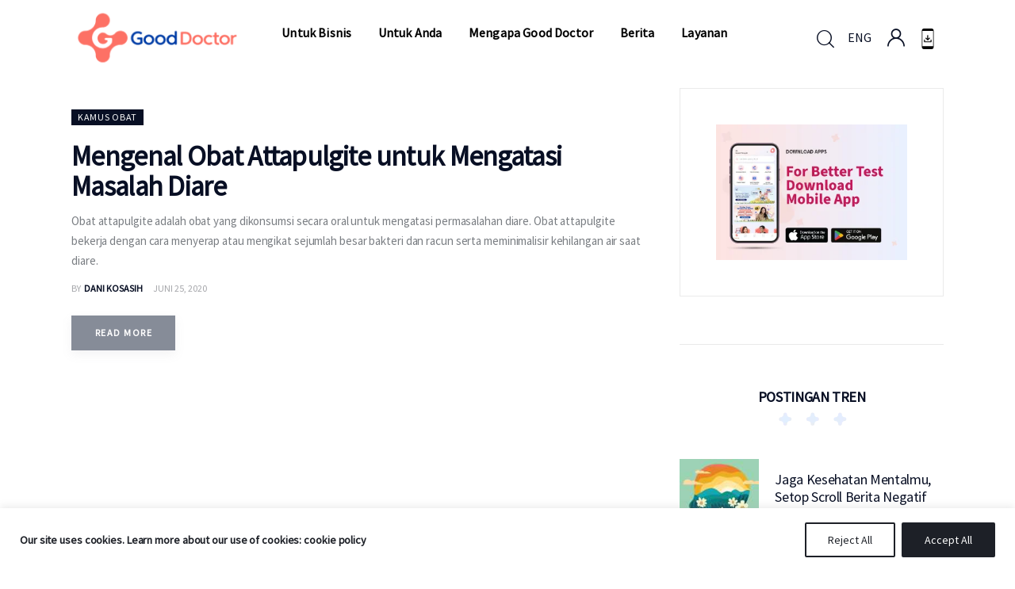

--- FILE ---
content_type: text/html; charset=UTF-8
request_url: https://www.gooddoctor.co.id/tag/obat-anti-diare/
body_size: 80819
content:
<!DOCTYPE html><html lang="id-ID" class="no-js scheme_default"><head><meta charset="UTF-8"><script type="text/javascript">(window.NREUM||(NREUM={})).init={privacy:{cookies_enabled:true},ajax:{deny_list:["bam.nr-data.net"]},feature_flags:["soft_nav"],distributed_tracing:{enabled:true}};(window.NREUM||(NREUM={})).loader_config={agentID:"601548767",accountID:"4277213",trustKey:"4277213",xpid:"UAQAVlRSCxAFUFNUBgUBU1E=",licenseKey:"NRJS-0b80d5ab8e2c30a4b58",applicationID:"542614655",browserID:"601548767"};;/*! For license information please see nr-loader-spa-1.302.0.min.js.LICENSE.txt */
(()=>{var e,t,r={384:(e,t,r)=>{"use strict";r.d(t,{NT:()=>a,US:()=>d,Zm:()=>s,bQ:()=>u,dV:()=>c,pV:()=>l});var n=r(6154),i=r(1863),o=r(1910);const a={beacon:"bam.nr-data.net",errorBeacon:"bam.nr-data.net"};function s(){return n.gm.NREUM||(n.gm.NREUM={}),void 0===n.gm.newrelic&&(n.gm.newrelic=n.gm.NREUM),n.gm.NREUM}function c(){let e=s();return e.o||(e.o={ST:n.gm.setTimeout,SI:n.gm.setImmediate||n.gm.setInterval,CT:n.gm.clearTimeout,XHR:n.gm.XMLHttpRequest,REQ:n.gm.Request,EV:n.gm.Event,PR:n.gm.Promise,MO:n.gm.MutationObserver,FETCH:n.gm.fetch,WS:n.gm.WebSocket},(0,o.i)(...Object.values(e.o))),e}function u(e,t){let r=s();r.initializedAgents??={},t.initializedAt={ms:(0,i.t)(),date:new Date},r.initializedAgents[e]=t}function d(e,t){s()[e]=t}function l(){return function(){let e=s();const t=e.info||{};e.info={beacon:a.beacon,errorBeacon:a.errorBeacon,...t}}(),function(){let e=s();const t=e.init||{};e.init={...t}}(),c(),function(){let e=s();const t=e.loader_config||{};e.loader_config={...t}}(),s()}},782:(e,t,r)=>{"use strict";r.d(t,{T:()=>n});const n=r(860).K7.pageViewTiming},860:(e,t,r)=>{"use strict";r.d(t,{$J:()=>d,K7:()=>c,P3:()=>u,XX:()=>i,Yy:()=>s,df:()=>o,qY:()=>n,v4:()=>a});const n="events",i="jserrors",o="browser/blobs",a="rum",s="browser/logs",c={ajax:"ajax",genericEvents:"generic_events",jserrors:i,logging:"logging",metrics:"metrics",pageAction:"page_action",pageViewEvent:"page_view_event",pageViewTiming:"page_view_timing",sessionReplay:"session_replay",sessionTrace:"session_trace",softNav:"soft_navigations",spa:"spa"},u={[c.pageViewEvent]:1,[c.pageViewTiming]:2,[c.metrics]:3,[c.jserrors]:4,[c.spa]:5,[c.ajax]:6,[c.sessionTrace]:7,[c.softNav]:8,[c.sessionReplay]:9,[c.logging]:10,[c.genericEvents]:11},d={[c.pageViewEvent]:a,[c.pageViewTiming]:n,[c.ajax]:n,[c.spa]:n,[c.softNav]:n,[c.metrics]:i,[c.jserrors]:i,[c.sessionTrace]:o,[c.sessionReplay]:o,[c.logging]:s,[c.genericEvents]:"ins"}},944:(e,t,r)=>{"use strict";r.d(t,{R:()=>i});var n=r(3241);function i(e,t){"function"==typeof console.debug&&(console.debug("New Relic Warning: https://github.com/newrelic/newrelic-browser-agent/blob/main/docs/warning-codes.md#".concat(e),t),(0,n.W)({agentIdentifier:null,drained:null,type:"data",name:"warn",feature:"warn",data:{code:e,secondary:t}}))}},993:(e,t,r)=>{"use strict";r.d(t,{A$:()=>o,ET:()=>a,TZ:()=>s,p_:()=>i});var n=r(860);const i={ERROR:"ERROR",WARN:"WARN",INFO:"INFO",DEBUG:"DEBUG",TRACE:"TRACE"},o={OFF:0,ERROR:1,WARN:2,INFO:3,DEBUG:4,TRACE:5},a="log",s=n.K7.logging},1687:(e,t,r)=>{"use strict";r.d(t,{Ak:()=>u,Ze:()=>f,x3:()=>d});var n=r(3241),i=r(7836),o=r(3606),a=r(860),s=r(2646);const c={};function u(e,t){const r={staged:!1,priority:a.P3[t]||0};l(e),c[e].get(t)||c[e].set(t,r)}function d(e,t){e&&c[e]&&(c[e].get(t)&&c[e].delete(t),p(e,t,!1),c[e].size&&h(e))}function l(e){if(!e)throw new Error("agentIdentifier required");c[e]||(c[e]=new Map)}function f(e="",t="feature",r=!1){if(l(e),!e||!c[e].get(t)||r)return p(e,t);c[e].get(t).staged=!0,h(e)}function h(e){const t=Array.from(c[e]);t.every(([e,t])=>t.staged)&&(t.sort((e,t)=>e[1].priority-t[1].priority),t.forEach(([t])=>{c[e].delete(t),p(e,t)}))}function p(e,t,r=!0){const a=e?i.ee.get(e):i.ee,c=o.i.handlers;if(!a.aborted&&a.backlog&&c){if((0,n.W)({agentIdentifier:e,type:"lifecycle",name:"drain",feature:t}),r){const e=a.backlog[t],r=c[t];if(r){for(let t=0;e&&t<e.length;++t)g(e[t],r);Object.entries(r).forEach(([e,t])=>{Object.values(t||{}).forEach(t=>{t[0]?.on&&t[0]?.context()instanceof s.y&&t[0].on(e,t[1])})})}}a.isolatedBacklog||delete c[t],a.backlog[t]=null,a.emit("drain-"+t,[])}}function g(e,t){var r=e[1];Object.values(t[r]||{}).forEach(t=>{var r=e[0];if(t[0]===r){var n=t[1],i=e[3],o=e[2];n.apply(i,o)}})}},1741:(e,t,r)=>{"use strict";r.d(t,{W:()=>o});var n=r(944),i=r(4261);class o{#e(e,...t){if(this[e]!==o.prototype[e])return this[e](...t);(0,n.R)(35,e)}addPageAction(e,t){return this.#e(i.hG,e,t)}register(e){return this.#e(i.eY,e)}recordCustomEvent(e,t){return this.#e(i.fF,e,t)}setPageViewName(e,t){return this.#e(i.Fw,e,t)}setCustomAttribute(e,t,r){return this.#e(i.cD,e,t,r)}noticeError(e,t){return this.#e(i.o5,e,t)}setUserId(e){return this.#e(i.Dl,e)}setApplicationVersion(e){return this.#e(i.nb,e)}setErrorHandler(e){return this.#e(i.bt,e)}addRelease(e,t){return this.#e(i.k6,e,t)}log(e,t){return this.#e(i.$9,e,t)}start(){return this.#e(i.d3)}finished(e){return this.#e(i.BL,e)}recordReplay(){return this.#e(i.CH)}pauseReplay(){return this.#e(i.Tb)}addToTrace(e){return this.#e(i.U2,e)}setCurrentRouteName(e){return this.#e(i.PA,e)}interaction(e){return this.#e(i.dT,e)}wrapLogger(e,t,r){return this.#e(i.Wb,e,t,r)}measure(e,t){return this.#e(i.V1,e,t)}}},1863:(e,t,r)=>{"use strict";function n(){return Math.floor(performance.now())}r.d(t,{t:()=>n})},1910:(e,t,r)=>{"use strict";r.d(t,{i:()=>o});var n=r(944);const i=new Map;function o(...e){return e.every(e=>{if(i.has(e))return i.get(e);const t="function"==typeof e&&e.toString().includes("[native code]");return t||(0,n.R)(64,e?.name||e?.toString()),i.set(e,t),t})}},2555:(e,t,r)=>{"use strict";r.d(t,{D:()=>s,f:()=>a});var n=r(384),i=r(8122);const o={beacon:n.NT.beacon,errorBeacon:n.NT.errorBeacon,licenseKey:void 0,applicationID:void 0,sa:void 0,queueTime:void 0,applicationTime:void 0,ttGuid:void 0,user:void 0,account:void 0,product:void 0,extra:void 0,jsAttributes:{},userAttributes:void 0,atts:void 0,transactionName:void 0,tNamePlain:void 0};function a(e){try{return!!e.licenseKey&&!!e.errorBeacon&&!!e.applicationID}catch(e){return!1}}const s=e=>(0,i.a)(e,o)},2614:(e,t,r)=>{"use strict";r.d(t,{BB:()=>a,H3:()=>n,g:()=>u,iL:()=>c,tS:()=>s,uh:()=>i,wk:()=>o});const n="NRBA",i="SESSION",o=144e5,a=18e5,s={STARTED:"session-started",PAUSE:"session-pause",RESET:"session-reset",RESUME:"session-resume",UPDATE:"session-update"},c={SAME_TAB:"same-tab",CROSS_TAB:"cross-tab"},u={OFF:0,FULL:1,ERROR:2}},2646:(e,t,r)=>{"use strict";r.d(t,{y:()=>n});class n{constructor(e){this.contextId=e}}},2843:(e,t,r)=>{"use strict";r.d(t,{u:()=>i});var n=r(3878);function i(e,t=!1,r,i){(0,n.DD)("visibilitychange",function(){if(t)return void("hidden"===document.visibilityState&&e());e(document.visibilityState)},r,i)}},3241:(e,t,r)=>{"use strict";r.d(t,{W:()=>o});var n=r(6154);const i="newrelic";function o(e={}){try{n.gm.dispatchEvent(new CustomEvent(i,{detail:e}))}catch(e){}}},3304:(e,t,r)=>{"use strict";r.d(t,{A:()=>o});var n=r(7836);const i=()=>{const e=new WeakSet;return(t,r)=>{if("object"==typeof r&&null!==r){if(e.has(r))return;e.add(r)}return r}};function o(e){try{return JSON.stringify(e,i())??""}catch(e){try{n.ee.emit("internal-error",[e])}catch(e){}return""}}},3333:(e,t,r)=>{"use strict";r.d(t,{$v:()=>d,TZ:()=>n,Xh:()=>c,Zp:()=>i,kd:()=>u,mq:()=>s,nf:()=>a,qN:()=>o});const n=r(860).K7.genericEvents,i=["auxclick","click","copy","keydown","paste","scrollend"],o=["focus","blur"],a=4,s=1e3,c=2e3,u=["PageAction","UserAction","BrowserPerformance"],d={RESOURCES:"experimental.resources",REGISTER:"register"}},3434:(e,t,r)=>{"use strict";r.d(t,{Jt:()=>o,YM:()=>u});var n=r(7836),i=r(5607);const o="nr@original:".concat(i.W),a=50;var s=Object.prototype.hasOwnProperty,c=!1;function u(e,t){return e||(e=n.ee),r.inPlace=function(e,t,n,i,o){n||(n="");const a="-"===n.charAt(0);for(let s=0;s<t.length;s++){const c=t[s],u=e[c];l(u)||(e[c]=r(u,a?c+n:n,i,c,o))}},r.flag=o,r;function r(t,r,n,c,u){return l(t)?t:(r||(r=""),nrWrapper[o]=t,function(e,t,r){if(Object.defineProperty&&Object.keys)try{return Object.keys(e).forEach(function(r){Object.defineProperty(t,r,{get:function(){return e[r]},set:function(t){return e[r]=t,t}})}),t}catch(e){d([e],r)}for(var n in e)s.call(e,n)&&(t[n]=e[n])}(t,nrWrapper,e),nrWrapper);function nrWrapper(){var o,s,l,f;let h;try{s=this,o=[...arguments],l="function"==typeof n?n(o,s):n||{}}catch(t){d([t,"",[o,s,c],l],e)}i(r+"start",[o,s,c],l,u);const p=performance.now();let g;try{return f=t.apply(s,o),g=performance.now(),f}catch(e){throw g=performance.now(),i(r+"err",[o,s,e],l,u),h=e,h}finally{const e=g-p,t={start:p,end:g,duration:e,isLongTask:e>=a,methodName:c,thrownError:h};t.isLongTask&&i("long-task",[t,s],l,u),i(r+"end",[o,s,f],l,u)}}}function i(r,n,i,o){if(!c||t){var a=c;c=!0;try{e.emit(r,n,i,t,o)}catch(t){d([t,r,n,i],e)}c=a}}}function d(e,t){t||(t=n.ee);try{t.emit("internal-error",e)}catch(e){}}function l(e){return!(e&&"function"==typeof e&&e.apply&&!e[o])}},3606:(e,t,r)=>{"use strict";r.d(t,{i:()=>o});var n=r(9908);o.on=a;var i=o.handlers={};function o(e,t,r,o){a(o||n.d,i,e,t,r)}function a(e,t,r,i,o){o||(o="feature"),e||(e=n.d);var a=t[o]=t[o]||{};(a[r]=a[r]||[]).push([e,i])}},3738:(e,t,r)=>{"use strict";r.d(t,{He:()=>i,Kp:()=>s,Lc:()=>u,Rz:()=>d,TZ:()=>n,bD:()=>o,d3:()=>a,jx:()=>l,sl:()=>f,uP:()=>c});const n=r(860).K7.sessionTrace,i="bstResource",o="resource",a="-start",s="-end",c="fn"+a,u="fn"+s,d="pushState",l=1e3,f=3e4},3785:(e,t,r)=>{"use strict";r.d(t,{R:()=>c,b:()=>u});var n=r(9908),i=r(1863),o=r(860),a=r(8154),s=r(993);function c(e,t,r={},c=s.p_.INFO,u,d=(0,i.t)()){(0,n.p)(a.xV,["API/logging/".concat(c.toLowerCase(),"/called")],void 0,o.K7.metrics,e),(0,n.p)(s.ET,[d,t,r,c,u],void 0,o.K7.logging,e)}function u(e){return"string"==typeof e&&Object.values(s.p_).some(t=>t===e.toUpperCase().trim())}},3878:(e,t,r)=>{"use strict";function n(e,t){return{capture:e,passive:!1,signal:t}}function i(e,t,r=!1,i){window.addEventListener(e,t,n(r,i))}function o(e,t,r=!1,i){document.addEventListener(e,t,n(r,i))}r.d(t,{DD:()=>o,jT:()=>n,sp:()=>i})},3962:(e,t,r)=>{"use strict";r.d(t,{AM:()=>a,O2:()=>l,OV:()=>o,Qu:()=>f,TZ:()=>c,ih:()=>h,pP:()=>s,t1:()=>d,tC:()=>i,wD:()=>u});var n=r(860);const i=["click","keydown","submit"],o="popstate",a="api",s="initialPageLoad",c=n.K7.softNav,u=5e3,d=500,l={INITIAL_PAGE_LOAD:"",ROUTE_CHANGE:1,UNSPECIFIED:2},f={INTERACTION:1,AJAX:2,CUSTOM_END:3,CUSTOM_TRACER:4},h={IP:"in progress",PF:"pending finish",FIN:"finished",CAN:"cancelled"}},4234:(e,t,r)=>{"use strict";r.d(t,{W:()=>o});var n=r(7836),i=r(1687);class o{constructor(e,t){this.agentIdentifier=e,this.ee=n.ee.get(e),this.featureName=t,this.blocked=!1}deregisterDrain(){(0,i.x3)(this.agentIdentifier,this.featureName)}}},4261:(e,t,r)=>{"use strict";r.d(t,{$9:()=>d,BL:()=>c,CH:()=>p,Dl:()=>R,Fw:()=>w,PA:()=>v,Pl:()=>n,Tb:()=>f,U2:()=>a,V1:()=>E,Wb:()=>T,bt:()=>y,cD:()=>b,d3:()=>x,dT:()=>u,eY:()=>g,fF:()=>h,hG:()=>o,hw:()=>i,k6:()=>s,nb:()=>m,o5:()=>l});const n="api-",i=n+"ixn-",o="addPageAction",a="addToTrace",s="addRelease",c="finished",u="interaction",d="log",l="noticeError",f="pauseReplay",h="recordCustomEvent",p="recordReplay",g="register",m="setApplicationVersion",v="setCurrentRouteName",b="setCustomAttribute",y="setErrorHandler",w="setPageViewName",R="setUserId",x="start",T="wrapLogger",E="measure"},4387:(e,t,r)=>{"use strict";function n(e={}){return!(!e.id||!e.name)}function i(e,t){if(2!==t?.harvestEndpointVersion)return{};const r=t.agentRef.runtime.appMetadata.agents[0].entityGuid;return n(e)?{"mfe.id":e.id,"mfe.name":e.name,eventSource:"MicroFrontendBrowserAgent","parent.id":r}:{"entity.guid":r,appId:t.agentRef.info.applicationID}}r.d(t,{U:()=>i,c:()=>n})},5205:(e,t,r)=>{"use strict";r.d(t,{j:()=>_});var n=r(384),i=r(1741);var o=r(2555),a=r(3333);const s=e=>{if(!e||"string"!=typeof e)return!1;try{document.createDocumentFragment().querySelector(e)}catch{return!1}return!0};var c=r(2614),u=r(944),d=r(8122);const l="[data-nr-mask]",f=e=>(0,d.a)(e,(()=>{const e={feature_flags:[],experimental:{allow_registered_children:!1,resources:!1},mask_selector:"*",block_selector:"[data-nr-block]",mask_input_options:{color:!1,date:!1,"datetime-local":!1,email:!1,month:!1,number:!1,range:!1,search:!1,tel:!1,text:!1,time:!1,url:!1,week:!1,textarea:!1,select:!1,password:!0}};return{ajax:{deny_list:void 0,block_internal:!0,enabled:!0,autoStart:!0},api:{get allow_registered_children(){return e.feature_flags.includes(a.$v.REGISTER)||e.experimental.allow_registered_children},set allow_registered_children(t){e.experimental.allow_registered_children=t},duplicate_registered_data:!1},distributed_tracing:{enabled:void 0,exclude_newrelic_header:void 0,cors_use_newrelic_header:void 0,cors_use_tracecontext_headers:void 0,allowed_origins:void 0},get feature_flags(){return e.feature_flags},set feature_flags(t){e.feature_flags=t},generic_events:{enabled:!0,autoStart:!0},harvest:{interval:30},jserrors:{enabled:!0,autoStart:!0},logging:{enabled:!0,autoStart:!0},metrics:{enabled:!0,autoStart:!0},obfuscate:void 0,page_action:{enabled:!0},page_view_event:{enabled:!0,autoStart:!0},page_view_timing:{enabled:!0,autoStart:!0},performance:{capture_marks:!1,capture_measures:!1,capture_detail:!0,resources:{get enabled(){return e.feature_flags.includes(a.$v.RESOURCES)||e.experimental.resources},set enabled(t){e.experimental.resources=t},asset_types:[],first_party_domains:[],ignore_newrelic:!0}},privacy:{cookies_enabled:!0},proxy:{assets:void 0,beacon:void 0},session:{expiresMs:c.wk,inactiveMs:c.BB},session_replay:{autoStart:!0,enabled:!1,preload:!1,sampling_rate:10,error_sampling_rate:100,collect_fonts:!1,inline_images:!1,fix_stylesheets:!0,mask_all_inputs:!0,get mask_text_selector(){return e.mask_selector},set mask_text_selector(t){s(t)?e.mask_selector="".concat(t,",").concat(l):""===t||null===t?e.mask_selector=l:(0,u.R)(5,t)},get block_class(){return"nr-block"},get ignore_class(){return"nr-ignore"},get mask_text_class(){return"nr-mask"},get block_selector(){return e.block_selector},set block_selector(t){s(t)?e.block_selector+=",".concat(t):""!==t&&(0,u.R)(6,t)},get mask_input_options(){return e.mask_input_options},set mask_input_options(t){t&&"object"==typeof t?e.mask_input_options={...t,password:!0}:(0,u.R)(7,t)}},session_trace:{enabled:!0,autoStart:!0},soft_navigations:{enabled:!0,autoStart:!0},spa:{enabled:!0,autoStart:!0},ssl:void 0,user_actions:{enabled:!0,elementAttributes:["id","className","tagName","type"]}}})());var h=r(6154),p=r(9324);let g=0;const m={buildEnv:p.F3,distMethod:p.Xs,version:p.xv,originTime:h.WN},v={appMetadata:{},customTransaction:void 0,denyList:void 0,disabled:!1,harvester:void 0,isolatedBacklog:!1,isRecording:!1,loaderType:void 0,maxBytes:3e4,obfuscator:void 0,onerror:void 0,ptid:void 0,releaseIds:{},session:void 0,timeKeeper:void 0,registeredEntities:[],jsAttributesMetadata:{bytes:0},get harvestCount(){return++g}},b=e=>{const t=(0,d.a)(e,v),r=Object.keys(m).reduce((e,t)=>(e[t]={value:m[t],writable:!1,configurable:!0,enumerable:!0},e),{});return Object.defineProperties(t,r)};var y=r(5701);const w=e=>{const t=e.startsWith("http");e+="/",r.p=t?e:"https://"+e};var R=r(7836),x=r(3241);const T={accountID:void 0,trustKey:void 0,agentID:void 0,licenseKey:void 0,applicationID:void 0,xpid:void 0},E=e=>(0,d.a)(e,T),A=new Set;function _(e,t={},r,a){let{init:s,info:c,loader_config:u,runtime:d={},exposed:l=!0}=t;if(!c){const e=(0,n.pV)();s=e.init,c=e.info,u=e.loader_config}e.init=f(s||{}),e.loader_config=E(u||{}),c.jsAttributes??={},h.bv&&(c.jsAttributes.isWorker=!0),e.info=(0,o.D)(c);const p=e.init,g=[c.beacon,c.errorBeacon];A.has(e.agentIdentifier)||(p.proxy.assets&&(w(p.proxy.assets),g.push(p.proxy.assets)),p.proxy.beacon&&g.push(p.proxy.beacon),e.beacons=[...g],function(e){const t=(0,n.pV)();Object.getOwnPropertyNames(i.W.prototype).forEach(r=>{const n=i.W.prototype[r];if("function"!=typeof n||"constructor"===n)return;let o=t[r];e[r]&&!1!==e.exposed&&"micro-agent"!==e.runtime?.loaderType&&(t[r]=(...t)=>{const n=e[r](...t);return o?o(...t):n})})}(e),(0,n.US)("activatedFeatures",y.B),e.runSoftNavOverSpa&&=!0===p.soft_navigations.enabled&&p.feature_flags.includes("soft_nav")),d.denyList=[...p.ajax.deny_list||[],...p.ajax.block_internal?g:[]],d.ptid=e.agentIdentifier,d.loaderType=r,e.runtime=b(d),A.has(e.agentIdentifier)||(e.ee=R.ee.get(e.agentIdentifier),e.exposed=l,(0,x.W)({agentIdentifier:e.agentIdentifier,drained:!!y.B?.[e.agentIdentifier],type:"lifecycle",name:"initialize",feature:void 0,data:e.config})),A.add(e.agentIdentifier)}},5270:(e,t,r)=>{"use strict";r.d(t,{Aw:()=>a,SR:()=>o,rF:()=>s});var n=r(384),i=r(7767);function o(e){return!!(0,n.dV)().o.MO&&(0,i.V)(e)&&!0===e?.session_trace.enabled}function a(e){return!0===e?.session_replay.preload&&o(e)}function s(e,t){try{if("string"==typeof t?.type){if("password"===t.type.toLowerCase())return"*".repeat(e?.length||0);if(void 0!==t?.dataset?.nrUnmask||t?.classList?.contains("nr-unmask"))return e}}catch(e){}return"string"==typeof e?e.replace(/[\S]/g,"*"):"*".repeat(e?.length||0)}},5289:(e,t,r)=>{"use strict";r.d(t,{GG:()=>o,Qr:()=>s,sB:()=>a});var n=r(3878);function i(){return"undefined"==typeof document||"complete"===document.readyState}function o(e,t){if(i())return e();(0,n.sp)("load",e,t)}function a(e){if(i())return e();(0,n.DD)("DOMContentLoaded",e)}function s(e){if(i())return e();(0,n.sp)("popstate",e)}},5607:(e,t,r)=>{"use strict";r.d(t,{W:()=>n});const n=(0,r(9566).bz)()},5701:(e,t,r)=>{"use strict";r.d(t,{B:()=>o,t:()=>a});var n=r(3241);const i=new Set,o={};function a(e,t){const r=t.agentIdentifier;o[r]??={},e&&"object"==typeof e&&(i.has(r)||(t.ee.emit("rumresp",[e]),o[r]=e,i.add(r),(0,n.W)({agentIdentifier:r,loaded:!0,drained:!0,type:"lifecycle",name:"load",feature:void 0,data:e})))}},6154:(e,t,r)=>{"use strict";r.d(t,{A4:()=>s,OF:()=>d,RI:()=>i,WN:()=>h,bv:()=>o,gm:()=>a,lR:()=>f,m:()=>u,mw:()=>c,sb:()=>l});var n=r(1863);const i="undefined"!=typeof window&&!!window.document,o="undefined"!=typeof WorkerGlobalScope&&("undefined"!=typeof self&&self instanceof WorkerGlobalScope&&self.navigator instanceof WorkerNavigator||"undefined"!=typeof globalThis&&globalThis instanceof WorkerGlobalScope&&globalThis.navigator instanceof WorkerNavigator),a=i?window:"undefined"!=typeof WorkerGlobalScope&&("undefined"!=typeof self&&self instanceof WorkerGlobalScope&&self||"undefined"!=typeof globalThis&&globalThis instanceof WorkerGlobalScope&&globalThis),s="complete"===a?.document?.readyState,c=Boolean("hidden"===a?.document?.visibilityState),u=""+a?.location,d=/iPad|iPhone|iPod/.test(a.navigator?.userAgent),l=d&&"undefined"==typeof SharedWorker,f=(()=>{const e=a.navigator?.userAgent?.match(/Firefox[/\s](\d+\.\d+)/);return Array.isArray(e)&&e.length>=2?+e[1]:0})(),h=Date.now()-(0,n.t)()},6344:(e,t,r)=>{"use strict";r.d(t,{BB:()=>d,G4:()=>o,Qb:()=>l,TZ:()=>i,Ug:()=>a,_s:()=>s,bc:()=>u,yP:()=>c});var n=r(2614);const i=r(860).K7.sessionReplay,o={RECORD:"recordReplay",PAUSE:"pauseReplay",ERROR_DURING_REPLAY:"errorDuringReplay"},a=.12,s={DomContentLoaded:0,Load:1,FullSnapshot:2,IncrementalSnapshot:3,Meta:4,Custom:5},c={[n.g.ERROR]:15e3,[n.g.FULL]:3e5,[n.g.OFF]:0},u={RESET:{message:"Session was reset",sm:"Reset"},IMPORT:{message:"Recorder failed to import",sm:"Import"},TOO_MANY:{message:"429: Too Many Requests",sm:"Too-Many"},TOO_BIG:{message:"Payload was too large",sm:"Too-Big"},CROSS_TAB:{message:"Session Entity was set to OFF on another tab",sm:"Cross-Tab"},ENTITLEMENTS:{message:"Session Replay is not allowed and will not be started",sm:"Entitlement"}},d=5e3,l={API:"api",RESUME:"resume",SWITCH_TO_FULL:"switchToFull",INITIALIZE:"initialize",PRELOAD:"preload"}},6389:(e,t,r)=>{"use strict";function n(e,t=500,r={}){const n=r?.leading||!1;let i;return(...r)=>{n&&void 0===i&&(e.apply(this,r),i=setTimeout(()=>{i=clearTimeout(i)},t)),n||(clearTimeout(i),i=setTimeout(()=>{e.apply(this,r)},t))}}function i(e){let t=!1;return(...r)=>{t||(t=!0,e.apply(this,r))}}r.d(t,{J:()=>i,s:()=>n})},6630:(e,t,r)=>{"use strict";r.d(t,{T:()=>n});const n=r(860).K7.pageViewEvent},6774:(e,t,r)=>{"use strict";r.d(t,{T:()=>n});const n=r(860).K7.jserrors},7295:(e,t,r)=>{"use strict";r.d(t,{Xv:()=>a,gX:()=>i,iW:()=>o});var n=[];function i(e){if(!e||o(e))return!1;if(0===n.length)return!0;for(var t=0;t<n.length;t++){var r=n[t];if("*"===r.hostname)return!1;if(s(r.hostname,e.hostname)&&c(r.pathname,e.pathname))return!1}return!0}function o(e){return void 0===e.hostname}function a(e){if(n=[],e&&e.length)for(var t=0;t<e.length;t++){let r=e[t];if(!r)continue;0===r.indexOf("http://")?r=r.substring(7):0===r.indexOf("https://")&&(r=r.substring(8));const i=r.indexOf("/");let o,a;i>0?(o=r.substring(0,i),a=r.substring(i)):(o=r,a="");let[s]=o.split(":");n.push({hostname:s,pathname:a})}}function s(e,t){return!(e.length>t.length)&&t.indexOf(e)===t.length-e.length}function c(e,t){return 0===e.indexOf("/")&&(e=e.substring(1)),0===t.indexOf("/")&&(t=t.substring(1)),""===e||e===t}},7378:(e,t,r)=>{"use strict";r.d(t,{$p:()=>x,BR:()=>b,Kp:()=>R,L3:()=>y,Lc:()=>c,NC:()=>o,SG:()=>d,TZ:()=>i,U6:()=>p,UT:()=>m,d3:()=>w,dT:()=>f,e5:()=>E,gx:()=>v,l9:()=>l,oW:()=>h,op:()=>g,rw:()=>u,tH:()=>A,uP:()=>s,wW:()=>T,xq:()=>a});var n=r(384);const i=r(860).K7.spa,o=["click","submit","keypress","keydown","keyup","change"],a=999,s="fn-start",c="fn-end",u="cb-start",d="api-ixn-",l="remaining",f="interaction",h="spaNode",p="jsonpNode",g="fetch-start",m="fetch-done",v="fetch-body-",b="jsonp-end",y=(0,n.dV)().o.ST,w="-start",R="-end",x="-body",T="cb"+R,E="jsTime",A="fetch"},7485:(e,t,r)=>{"use strict";r.d(t,{D:()=>i});var n=r(6154);function i(e){if(0===(e||"").indexOf("data:"))return{protocol:"data"};try{const t=new URL(e,location.href),r={port:t.port,hostname:t.hostname,pathname:t.pathname,search:t.search,protocol:t.protocol.slice(0,t.protocol.indexOf(":")),sameOrigin:t.protocol===n.gm?.location?.protocol&&t.host===n.gm?.location?.host};return r.port&&""!==r.port||("http:"===t.protocol&&(r.port="80"),"https:"===t.protocol&&(r.port="443")),r.pathname&&""!==r.pathname?r.pathname.startsWith("/")||(r.pathname="/".concat(r.pathname)):r.pathname="/",r}catch(e){return{}}}},7699:(e,t,r)=>{"use strict";r.d(t,{It:()=>o,KC:()=>s,No:()=>i,qh:()=>a});var n=r(860);const i=16e3,o=1e6,a="SESSION_ERROR",s={[n.K7.logging]:!0,[n.K7.genericEvents]:!1,[n.K7.jserrors]:!1,[n.K7.ajax]:!1}},7767:(e,t,r)=>{"use strict";r.d(t,{V:()=>i});var n=r(6154);const i=e=>n.RI&&!0===e?.privacy.cookies_enabled},7836:(e,t,r)=>{"use strict";r.d(t,{P:()=>s,ee:()=>c});var n=r(384),i=r(8990),o=r(2646),a=r(5607);const s="nr@context:".concat(a.W),c=function e(t,r){var n={},a={},d={},l=!1;try{l=16===r.length&&u.initializedAgents?.[r]?.runtime.isolatedBacklog}catch(e){}var f={on:p,addEventListener:p,removeEventListener:function(e,t){var r=n[e];if(!r)return;for(var i=0;i<r.length;i++)r[i]===t&&r.splice(i,1)},emit:function(e,r,n,i,o){!1!==o&&(o=!0);if(c.aborted&&!i)return;t&&o&&t.emit(e,r,n);var s=h(n);g(e).forEach(e=>{e.apply(s,r)});var u=v()[a[e]];u&&u.push([f,e,r,s]);return s},get:m,listeners:g,context:h,buffer:function(e,t){const r=v();if(t=t||"feature",f.aborted)return;Object.entries(e||{}).forEach(([e,n])=>{a[n]=t,t in r||(r[t]=[])})},abort:function(){f._aborted=!0,Object.keys(f.backlog).forEach(e=>{delete f.backlog[e]})},isBuffering:function(e){return!!v()[a[e]]},debugId:r,backlog:l?{}:t&&"object"==typeof t.backlog?t.backlog:{},isolatedBacklog:l};return Object.defineProperty(f,"aborted",{get:()=>{let e=f._aborted||!1;return e||(t&&(e=t.aborted),e)}}),f;function h(e){return e&&e instanceof o.y?e:e?(0,i.I)(e,s,()=>new o.y(s)):new o.y(s)}function p(e,t){n[e]=g(e).concat(t)}function g(e){return n[e]||[]}function m(t){return d[t]=d[t]||e(f,t)}function v(){return f.backlog}}(void 0,"globalEE"),u=(0,n.Zm)();u.ee||(u.ee=c)},8122:(e,t,r)=>{"use strict";r.d(t,{a:()=>i});var n=r(944);function i(e,t){try{if(!e||"object"!=typeof e)return(0,n.R)(3);if(!t||"object"!=typeof t)return(0,n.R)(4);const r=Object.create(Object.getPrototypeOf(t),Object.getOwnPropertyDescriptors(t)),o=0===Object.keys(r).length?e:r;for(let a in o)if(void 0!==e[a])try{if(null===e[a]){r[a]=null;continue}Array.isArray(e[a])&&Array.isArray(t[a])?r[a]=Array.from(new Set([...e[a],...t[a]])):"object"==typeof e[a]&&"object"==typeof t[a]?r[a]=i(e[a],t[a]):r[a]=e[a]}catch(e){r[a]||(0,n.R)(1,e)}return r}catch(e){(0,n.R)(2,e)}}},8139:(e,t,r)=>{"use strict";r.d(t,{u:()=>f});var n=r(7836),i=r(3434),o=r(8990),a=r(6154);const s={},c=a.gm.XMLHttpRequest,u="addEventListener",d="removeEventListener",l="nr@wrapped:".concat(n.P);function f(e){var t=function(e){return(e||n.ee).get("events")}(e);if(s[t.debugId]++)return t;s[t.debugId]=1;var r=(0,i.YM)(t,!0);function f(e){r.inPlace(e,[u,d],"-",p)}function p(e,t){return e[1]}return"getPrototypeOf"in Object&&(a.RI&&h(document,f),c&&h(c.prototype,f),h(a.gm,f)),t.on(u+"-start",function(e,t){var n=e[1];if(null!==n&&("function"==typeof n||"object"==typeof n)&&"newrelic"!==e[0]){var i=(0,o.I)(n,l,function(){var e={object:function(){if("function"!=typeof n.handleEvent)return;return n.handleEvent.apply(n,arguments)},function:n}[typeof n];return e?r(e,"fn-",null,e.name||"anonymous"):n});this.wrapped=e[1]=i}}),t.on(d+"-start",function(e){e[1]=this.wrapped||e[1]}),t}function h(e,t,...r){let n=e;for(;"object"==typeof n&&!Object.prototype.hasOwnProperty.call(n,u);)n=Object.getPrototypeOf(n);n&&t(n,...r)}},8154:(e,t,r)=>{"use strict";r.d(t,{z_:()=>o,XG:()=>s,TZ:()=>n,rs:()=>i,xV:()=>a});r(6154),r(9566),r(384);const n=r(860).K7.metrics,i="sm",o="cm",a="storeSupportabilityMetrics",s="storeEventMetrics"},8374:(e,t,r)=>{r.nc=(()=>{try{return document?.currentScript?.nonce}catch(e){}return""})()},8990:(e,t,r)=>{"use strict";r.d(t,{I:()=>i});var n=Object.prototype.hasOwnProperty;function i(e,t,r){if(n.call(e,t))return e[t];var i=r();if(Object.defineProperty&&Object.keys)try{return Object.defineProperty(e,t,{value:i,writable:!0,enumerable:!1}),i}catch(e){}return e[t]=i,i}},9300:(e,t,r)=>{"use strict";r.d(t,{T:()=>n});const n=r(860).K7.ajax},9324:(e,t,r)=>{"use strict";r.d(t,{AJ:()=>a,F3:()=>i,Xs:()=>o,Yq:()=>s,xv:()=>n});const n="1.302.0",i="PROD",o="CDN",a="@newrelic/rrweb",s="1.0.1"},9566:(e,t,r)=>{"use strict";r.d(t,{LA:()=>s,ZF:()=>c,bz:()=>a,el:()=>u});var n=r(6154);const i="xxxxxxxx-xxxx-4xxx-yxxx-xxxxxxxxxxxx";function o(e,t){return e?15&e[t]:16*Math.random()|0}function a(){const e=n.gm?.crypto||n.gm?.msCrypto;let t,r=0;return e&&e.getRandomValues&&(t=e.getRandomValues(new Uint8Array(30))),i.split("").map(e=>"x"===e?o(t,r++).toString(16):"y"===e?(3&o()|8).toString(16):e).join("")}function s(e){const t=n.gm?.crypto||n.gm?.msCrypto;let r,i=0;t&&t.getRandomValues&&(r=t.getRandomValues(new Uint8Array(e)));const a=[];for(var s=0;s<e;s++)a.push(o(r,i++).toString(16));return a.join("")}function c(){return s(16)}function u(){return s(32)}},9908:(e,t,r)=>{"use strict";r.d(t,{d:()=>n,p:()=>i});var n=r(7836).ee.get("handle");function i(e,t,r,i,o){o?(o.buffer([e],i),o.emit(e,t,r)):(n.buffer([e],i),n.emit(e,t,r))}}},n={};function i(e){var t=n[e];if(void 0!==t)return t.exports;var o=n[e]={exports:{}};return r[e](o,o.exports,i),o.exports}i.m=r,i.d=(e,t)=>{for(var r in t)i.o(t,r)&&!i.o(e,r)&&Object.defineProperty(e,r,{enumerable:!0,get:t[r]})},i.f={},i.e=e=>Promise.all(Object.keys(i.f).reduce((t,r)=>(i.f[r](e,t),t),[])),i.u=e=>({212:"nr-spa-compressor",249:"nr-spa-recorder",478:"nr-spa"}[e]+"-1.302.0.min.js"),i.o=(e,t)=>Object.prototype.hasOwnProperty.call(e,t),e={},t="NRBA-1.302.0.PROD:",i.l=(r,n,o,a)=>{if(e[r])e[r].push(n);else{var s,c;if(void 0!==o)for(var u=document.getElementsByTagName("script"),d=0;d<u.length;d++){var l=u[d];if(l.getAttribute("src")==r||l.getAttribute("data-webpack")==t+o){s=l;break}}if(!s){c=!0;var f={478:"sha512-et4eqFkcD6+Z71h33KYPiiAOMr5fyZ1HImNOrGswghuDrKIj7niWOwg3RWg+8TpTcZ0yzzll8oYNDiAX1WXraw==",249:"sha512-m/7InETzWcM0kCLJfqT/2vmV1Zs98JekxGeUcmQe9kauyn31VeP+2xJH+qt156WKCOLL7p503ATnehElqw1gnQ==",212:"sha512-Ed30EgOV4akpDvOaqpf/6nP9OreWlwun3X9xxl+erWeEjX64VUNxzVFPixvdU+WbzLtJS9S8j8phFbfXxEyvJg=="};(s=document.createElement("script")).charset="utf-8",i.nc&&s.setAttribute("nonce",i.nc),s.setAttribute("data-webpack",t+o),s.src=r,0!==s.src.indexOf(window.location.origin+"/")&&(s.crossOrigin="anonymous"),f[a]&&(s.integrity=f[a])}e[r]=[n];var h=(t,n)=>{s.onerror=s.onload=null,clearTimeout(p);var i=e[r];if(delete e[r],s.parentNode&&s.parentNode.removeChild(s),i&&i.forEach(e=>e(n)),t)return t(n)},p=setTimeout(h.bind(null,void 0,{type:"timeout",target:s}),12e4);s.onerror=h.bind(null,s.onerror),s.onload=h.bind(null,s.onload),c&&document.head.appendChild(s)}},i.r=e=>{"undefined"!=typeof Symbol&&Symbol.toStringTag&&Object.defineProperty(e,Symbol.toStringTag,{value:"Module"}),Object.defineProperty(e,"__esModule",{value:!0})},i.p="https://js-agent.newrelic.com/",(()=>{var e={38:0,788:0};i.f.j=(t,r)=>{var n=i.o(e,t)?e[t]:void 0;if(0!==n)if(n)r.push(n[2]);else{var o=new Promise((r,i)=>n=e[t]=[r,i]);r.push(n[2]=o);var a=i.p+i.u(t),s=new Error;i.l(a,r=>{if(i.o(e,t)&&(0!==(n=e[t])&&(e[t]=void 0),n)){var o=r&&("load"===r.type?"missing":r.type),a=r&&r.target&&r.target.src;s.message="Loading chunk "+t+" failed.\n("+o+": "+a+")",s.name="ChunkLoadError",s.type=o,s.request=a,n[1](s)}},"chunk-"+t,t)}};var t=(t,r)=>{var n,o,[a,s,c]=r,u=0;if(a.some(t=>0!==e[t])){for(n in s)i.o(s,n)&&(i.m[n]=s[n]);if(c)c(i)}for(t&&t(r);u<a.length;u++)o=a[u],i.o(e,o)&&e[o]&&e[o][0](),e[o]=0},r=self["webpackChunk:NRBA-1.302.0.PROD"]=self["webpackChunk:NRBA-1.302.0.PROD"]||[];r.forEach(t.bind(null,0)),r.push=t.bind(null,r.push.bind(r))})(),(()=>{"use strict";i(8374);var e=i(9566),t=i(1741);class r extends t.W{agentIdentifier=(0,e.LA)(16)}var n=i(860);const o=Object.values(n.K7);var a=i(5205);var s=i(9908),c=i(1863),u=i(4261),d=i(3241),l=i(944),f=i(5701),h=i(8154);function p(e,t,i,o){const a=o||i;!a||a[e]&&a[e]!==r.prototype[e]||(a[e]=function(){(0,s.p)(h.xV,["API/"+e+"/called"],void 0,n.K7.metrics,i.ee),(0,d.W)({agentIdentifier:i.agentIdentifier,drained:!!f.B?.[i.agentIdentifier],type:"data",name:"api",feature:u.Pl+e,data:{}});try{return t.apply(this,arguments)}catch(e){(0,l.R)(23,e)}})}function g(e,t,r,n,i){const o=e.info;null===r?delete o.jsAttributes[t]:o.jsAttributes[t]=r,(i||null===r)&&(0,s.p)(u.Pl+n,[(0,c.t)(),t,r],void 0,"session",e.ee)}var m=i(1687),v=i(4234),b=i(5289),y=i(6154),w=i(5270),R=i(7767),x=i(6389),T=i(7699);class E extends v.W{constructor(e,t){super(e.agentIdentifier,t),this.agentRef=e,this.abortHandler=void 0,this.featAggregate=void 0,this.onAggregateImported=void 0,this.deferred=Promise.resolve(),!1===e.init[this.featureName].autoStart?this.deferred=new Promise((t,r)=>{this.ee.on("manual-start-all",(0,x.J)(()=>{(0,m.Ak)(e.agentIdentifier,this.featureName),t()}))}):(0,m.Ak)(e.agentIdentifier,t)}importAggregator(e,t,r={}){if(this.featAggregate)return;let n;this.onAggregateImported=new Promise(e=>{n=e});const o=async()=>{let o;await this.deferred;try{if((0,R.V)(e.init)){const{setupAgentSession:t}=await i.e(478).then(i.bind(i,8766));o=t(e)}}catch(e){(0,l.R)(20,e),this.ee.emit("internal-error",[e]),(0,s.p)(T.qh,[e],void 0,this.featureName,this.ee)}try{if(!this.#t(this.featureName,o,e.init))return(0,m.Ze)(this.agentIdentifier,this.featureName),void n(!1);const{Aggregate:i}=await t();this.featAggregate=new i(e,r),e.runtime.harvester.initializedAggregates.push(this.featAggregate),n(!0)}catch(e){(0,l.R)(34,e),this.abortHandler?.(),(0,m.Ze)(this.agentIdentifier,this.featureName,!0),n(!1),this.ee&&this.ee.abort()}};y.RI?(0,b.GG)(()=>o(),!0):o()}#t(e,t,r){if(this.blocked)return!1;switch(e){case n.K7.sessionReplay:return(0,w.SR)(r)&&!!t;case n.K7.sessionTrace:return!!t;default:return!0}}}var A=i(6630),_=i(2614);class S extends E{static featureName=A.T;constructor(e){var t;super(e,A.T),this.setupInspectionEvents(e.agentIdentifier),t=e,p(u.Fw,function(e,r){"string"==typeof e&&("/"!==e.charAt(0)&&(e="/"+e),t.runtime.customTransaction=(r||"http://custom.transaction")+e,(0,s.p)(u.Pl+u.Fw,[(0,c.t)()],void 0,void 0,t.ee))},t),this.ee.on("api-send-rum",(e,t)=>(0,s.p)("send-rum",[e,t],void 0,this.featureName,this.ee)),this.importAggregator(e,()=>i.e(478).then(i.bind(i,1983)))}setupInspectionEvents(e){const t=(t,r)=>{t&&(0,d.W)({agentIdentifier:e,timeStamp:t.timeStamp,loaded:"complete"===t.target.readyState,type:"window",name:r,data:t.target.location+""})};(0,b.sB)(e=>{t(e,"DOMContentLoaded")}),(0,b.GG)(e=>{t(e,"load")}),(0,b.Qr)(e=>{t(e,"navigate")}),this.ee.on(_.tS.UPDATE,(t,r)=>{(0,d.W)({agentIdentifier:e,type:"lifecycle",name:"session",data:r})})}}var O=i(384);var N=i(2843),I=i(3878),P=i(782);class j extends E{static featureName=P.T;constructor(e){super(e,P.T),y.RI&&((0,N.u)(()=>(0,s.p)("docHidden",[(0,c.t)()],void 0,P.T,this.ee),!0),(0,I.sp)("pagehide",()=>(0,s.p)("winPagehide",[(0,c.t)()],void 0,P.T,this.ee)),this.importAggregator(e,()=>i.e(478).then(i.bind(i,9917))))}}class k extends E{static featureName=h.TZ;constructor(e){super(e,h.TZ),y.RI&&document.addEventListener("securitypolicyviolation",e=>{(0,s.p)(h.xV,["Generic/CSPViolation/Detected"],void 0,this.featureName,this.ee)}),this.importAggregator(e,()=>i.e(478).then(i.bind(i,6555)))}}var C=i(6774),L=i(3304);class H{constructor(e,t,r,n,i){this.name="UncaughtError",this.message="string"==typeof e?e:(0,L.A)(e),this.sourceURL=t,this.line=r,this.column=n,this.__newrelic=i}}function M(e){return U(e)?e:new H(void 0!==e?.message?e.message:e,e?.filename||e?.sourceURL,e?.lineno||e?.line,e?.colno||e?.col,e?.__newrelic,e?.cause)}function K(e){const t="Unhandled Promise Rejection: ";if(!e?.reason)return;if(U(e.reason)){try{e.reason.message.startsWith(t)||(e.reason.message=t+e.reason.message)}catch(e){}return M(e.reason)}const r=M(e.reason);return(r.message||"").startsWith(t)||(r.message=t+r.message),r}function D(e){if(e.error instanceof SyntaxError&&!/:\d+$/.test(e.error.stack?.trim())){const t=new H(e.message,e.filename,e.lineno,e.colno,e.error.__newrelic,e.cause);return t.name=SyntaxError.name,t}return U(e.error)?e.error:M(e)}function U(e){return e instanceof Error&&!!e.stack}function F(e,t,r,i,o=(0,c.t)()){"string"==typeof e&&(e=new Error(e)),(0,s.p)("err",[e,o,!1,t,r.runtime.isRecording,void 0,i],void 0,n.K7.jserrors,r.ee),(0,s.p)("uaErr",[],void 0,n.K7.genericEvents,r.ee)}var W=i(4387),B=i(993),V=i(3785);function G(e,{customAttributes:t={},level:r=B.p_.INFO}={},n,i,o=(0,c.t)()){(0,V.R)(n.ee,e,t,r,i,o)}function z(e,t,r,i,o=(0,c.t)()){(0,s.p)(u.Pl+u.hG,[o,e,t,i],void 0,n.K7.genericEvents,r.ee)}function Z(e){p(u.eY,function(t){return function(e,t){const r={};(0,l.R)(54,"newrelic.register"),t||={},t.licenseKey||=e.info.licenseKey,t.blocked=!1;let i=()=>{};const o=e.runtime.registeredEntities,a=o.find(({metadata:{target:{id:e,name:r}}})=>e===t.id);if(a)return a.metadata.target.name!==t.name&&(a.metadata.target.name=t.name),a;const u=e=>{t.blocked=!0,i=e};e.init.api.allow_registered_children||u((0,x.J)(()=>(0,l.R)(55)));(0,W.c)(t)||u((0,x.J)(()=>(0,l.R)(48,t)));const d={addPageAction:(n,i={})=>g(z,[n,{...r,...i},e],t),log:(n,i={})=>g(G,[n,{...i,customAttributes:{...r,...i.customAttributes||{}}},e],t),noticeError:(n,i={})=>g(F,[n,{...r,...i},e],t),setApplicationVersion:e=>p("application.version",e),setCustomAttribute:(e,t)=>p(e,t),setUserId:e=>p("enduser.id",e),metadata:{customAttributes:r,target:t}},f=()=>(t.blocked&&i(),t.blocked);f()||o.push(d);const p=(e,t)=>{f()||(r[e]=t)},g=(t,r,i)=>{if(f())return;const o=(0,c.t)();(0,s.p)(h.xV,["API/register/".concat(t.name,"/called")],void 0,n.K7.metrics,e.ee);try{const n=e.init.api.duplicate_registered_data;return(!0===n||Array.isArray(n))&&t(...r,void 0,o),t(...r,i,o)}catch(e){(0,l.R)(50,e)}};return d}(e,t)},e)}class q extends E{static featureName=C.T;constructor(e){var t;super(e,C.T),t=e,p(u.o5,(e,r)=>F(e,r,t),t),function(e){p(u.bt,function(t){e.runtime.onerror=t},e)}(e),function(e){let t=0;p(u.k6,function(e,r){++t>10||(this.runtime.releaseIds[e.slice(-200)]=(""+r).slice(-200))},e)}(e),Z(e);try{this.removeOnAbort=new AbortController}catch(e){}this.ee.on("internal-error",(t,r)=>{this.abortHandler&&(0,s.p)("ierr",[M(t),(0,c.t)(),!0,{},e.runtime.isRecording,r],void 0,this.featureName,this.ee)}),y.gm.addEventListener("unhandledrejection",t=>{this.abortHandler&&(0,s.p)("err",[K(t),(0,c.t)(),!1,{unhandledPromiseRejection:1},e.runtime.isRecording],void 0,this.featureName,this.ee)},(0,I.jT)(!1,this.removeOnAbort?.signal)),y.gm.addEventListener("error",t=>{this.abortHandler&&(0,s.p)("err",[D(t),(0,c.t)(),!1,{},e.runtime.isRecording],void 0,this.featureName,this.ee)},(0,I.jT)(!1,this.removeOnAbort?.signal)),this.abortHandler=this.#r,this.importAggregator(e,()=>i.e(478).then(i.bind(i,2176)))}#r(){this.removeOnAbort?.abort(),this.abortHandler=void 0}}var X=i(8990);let Y=1;function J(e){const t=typeof e;return!e||"object"!==t&&"function"!==t?-1:e===y.gm?0:(0,X.I)(e,"nr@id",function(){return Y++})}function Q(e){if("string"==typeof e&&e.length)return e.length;if("object"==typeof e){if("undefined"!=typeof ArrayBuffer&&e instanceof ArrayBuffer&&e.byteLength)return e.byteLength;if("undefined"!=typeof Blob&&e instanceof Blob&&e.size)return e.size;if(!("undefined"!=typeof FormData&&e instanceof FormData))try{return(0,L.A)(e).length}catch(e){return}}}var ee=i(8139),te=i(7836),re=i(3434);const ne={},ie=["open","send"];function oe(e){var t=e||te.ee;const r=function(e){return(e||te.ee).get("xhr")}(t);if(void 0===y.gm.XMLHttpRequest)return r;if(ne[r.debugId]++)return r;ne[r.debugId]=1,(0,ee.u)(t);var n=(0,re.YM)(r),i=y.gm.XMLHttpRequest,o=y.gm.MutationObserver,a=y.gm.Promise,s=y.gm.setInterval,c="readystatechange",u=["onload","onerror","onabort","onloadstart","onloadend","onprogress","ontimeout"],d=[],f=y.gm.XMLHttpRequest=function(e){const t=new i(e),o=r.context(t);try{r.emit("new-xhr",[t],o),t.addEventListener(c,(a=o,function(){var e=this;e.readyState>3&&!a.resolved&&(a.resolved=!0,r.emit("xhr-resolved",[],e)),n.inPlace(e,u,"fn-",b)}),(0,I.jT)(!1))}catch(e){(0,l.R)(15,e);try{r.emit("internal-error",[e])}catch(e){}}var a;return t};function h(e,t){n.inPlace(t,["onreadystatechange"],"fn-",b)}if(function(e,t){for(var r in e)t[r]=e[r]}(i,f),f.prototype=i.prototype,n.inPlace(f.prototype,ie,"-xhr-",b),r.on("send-xhr-start",function(e,t){h(e,t),function(e){d.push(e),o&&(p?p.then(v):s?s(v):(g=-g,m.data=g))}(t)}),r.on("open-xhr-start",h),o){var p=a&&a.resolve();if(!s&&!a){var g=1,m=document.createTextNode(g);new o(v).observe(m,{characterData:!0})}}else t.on("fn-end",function(e){e[0]&&e[0].type===c||v()});function v(){for(var e=0;e<d.length;e++)h(0,d[e]);d.length&&(d=[])}function b(e,t){return t}return r}var ae="fetch-",se=ae+"body-",ce=["arrayBuffer","blob","json","text","formData"],ue=y.gm.Request,de=y.gm.Response,le="prototype";const fe={};function he(e){const t=function(e){return(e||te.ee).get("fetch")}(e);if(!(ue&&de&&y.gm.fetch))return t;if(fe[t.debugId]++)return t;function r(e,r,n){var i=e[r];"function"==typeof i&&(e[r]=function(){var e,r=[...arguments],o={};t.emit(n+"before-start",[r],o),o[te.P]&&o[te.P].dt&&(e=o[te.P].dt);var a=i.apply(this,r);return t.emit(n+"start",[r,e],a),a.then(function(e){return t.emit(n+"end",[null,e],a),e},function(e){throw t.emit(n+"end",[e],a),e})})}return fe[t.debugId]=1,ce.forEach(e=>{r(ue[le],e,se),r(de[le],e,se)}),r(y.gm,"fetch",ae),t.on(ae+"end",function(e,r){var n=this;if(r){var i=r.headers.get("content-length");null!==i&&(n.rxSize=i),t.emit(ae+"done",[null,r],n)}else t.emit(ae+"done",[e],n)}),t}var pe=i(7485);class ge{constructor(e){this.agentRef=e}generateTracePayload(t){const r=this.agentRef.loader_config;if(!this.shouldGenerateTrace(t)||!r)return null;var n=(r.accountID||"").toString()||null,i=(r.agentID||"").toString()||null,o=(r.trustKey||"").toString()||null;if(!n||!i)return null;var a=(0,e.ZF)(),s=(0,e.el)(),c=Date.now(),u={spanId:a,traceId:s,timestamp:c};return(t.sameOrigin||this.isAllowedOrigin(t)&&this.useTraceContextHeadersForCors())&&(u.traceContextParentHeader=this.generateTraceContextParentHeader(a,s),u.traceContextStateHeader=this.generateTraceContextStateHeader(a,c,n,i,o)),(t.sameOrigin&&!this.excludeNewrelicHeader()||!t.sameOrigin&&this.isAllowedOrigin(t)&&this.useNewrelicHeaderForCors())&&(u.newrelicHeader=this.generateTraceHeader(a,s,c,n,i,o)),u}generateTraceContextParentHeader(e,t){return"00-"+t+"-"+e+"-01"}generateTraceContextStateHeader(e,t,r,n,i){return i+"@nr=0-1-"+r+"-"+n+"-"+e+"----"+t}generateTraceHeader(e,t,r,n,i,o){if(!("function"==typeof y.gm?.btoa))return null;var a={v:[0,1],d:{ty:"Browser",ac:n,ap:i,id:e,tr:t,ti:r}};return o&&n!==o&&(a.d.tk=o),btoa((0,L.A)(a))}shouldGenerateTrace(e){return this.agentRef.init?.distributed_tracing?.enabled&&this.isAllowedOrigin(e)}isAllowedOrigin(e){var t=!1;const r=this.agentRef.init?.distributed_tracing;if(e.sameOrigin)t=!0;else if(r?.allowed_origins instanceof Array)for(var n=0;n<r.allowed_origins.length;n++){var i=(0,pe.D)(r.allowed_origins[n]);if(e.hostname===i.hostname&&e.protocol===i.protocol&&e.port===i.port){t=!0;break}}return t}excludeNewrelicHeader(){var e=this.agentRef.init?.distributed_tracing;return!!e&&!!e.exclude_newrelic_header}useNewrelicHeaderForCors(){var e=this.agentRef.init?.distributed_tracing;return!!e&&!1!==e.cors_use_newrelic_header}useTraceContextHeadersForCors(){var e=this.agentRef.init?.distributed_tracing;return!!e&&!!e.cors_use_tracecontext_headers}}var me=i(9300),ve=i(7295);function be(e){return"string"==typeof e?e:e instanceof(0,O.dV)().o.REQ?e.url:y.gm?.URL&&e instanceof URL?e.href:void 0}var ye=["load","error","abort","timeout"],we=ye.length,Re=(0,O.dV)().o.REQ,xe=(0,O.dV)().o.XHR;const Te="X-NewRelic-App-Data";class Ee extends E{static featureName=me.T;constructor(e){super(e,me.T),this.dt=new ge(e),this.handler=(e,t,r,n)=>(0,s.p)(e,t,r,n,this.ee);try{const e={xmlhttprequest:"xhr",fetch:"fetch",beacon:"beacon"};y.gm?.performance?.getEntriesByType("resource").forEach(t=>{if(t.initiatorType in e&&0!==t.responseStatus){const r={status:t.responseStatus},i={rxSize:t.transferSize,duration:Math.floor(t.duration),cbTime:0};Ae(r,t.name),this.handler("xhr",[r,i,t.startTime,t.responseEnd,e[t.initiatorType]],void 0,n.K7.ajax)}})}catch(e){}he(this.ee),oe(this.ee),function(e,t,r,i){function o(e){var t=this;t.totalCbs=0,t.called=0,t.cbTime=0,t.end=E,t.ended=!1,t.xhrGuids={},t.lastSize=null,t.loadCaptureCalled=!1,t.params=this.params||{},t.metrics=this.metrics||{},t.latestLongtaskEnd=0,e.addEventListener("load",function(r){A(t,e)},(0,I.jT)(!1)),y.lR||e.addEventListener("progress",function(e){t.lastSize=e.loaded},(0,I.jT)(!1))}function a(e){this.params={method:e[0]},Ae(this,e[1]),this.metrics={}}function u(t,r){e.loader_config.xpid&&this.sameOrigin&&r.setRequestHeader("X-NewRelic-ID",e.loader_config.xpid);var n=i.generateTracePayload(this.parsedOrigin);if(n){var o=!1;n.newrelicHeader&&(r.setRequestHeader("newrelic",n.newrelicHeader),o=!0),n.traceContextParentHeader&&(r.setRequestHeader("traceparent",n.traceContextParentHeader),n.traceContextStateHeader&&r.setRequestHeader("tracestate",n.traceContextStateHeader),o=!0),o&&(this.dt=n)}}function d(e,r){var n=this.metrics,i=e[0],o=this;if(n&&i){var a=Q(i);a&&(n.txSize=a)}this.startTime=(0,c.t)(),this.body=i,this.listener=function(e){try{"abort"!==e.type||o.loadCaptureCalled||(o.params.aborted=!0),("load"!==e.type||o.called===o.totalCbs&&(o.onloadCalled||"function"!=typeof r.onload)&&"function"==typeof o.end)&&o.end(r)}catch(e){try{t.emit("internal-error",[e])}catch(e){}}};for(var s=0;s<we;s++)r.addEventListener(ye[s],this.listener,(0,I.jT)(!1))}function l(e,t,r){this.cbTime+=e,t?this.onloadCalled=!0:this.called+=1,this.called!==this.totalCbs||!this.onloadCalled&&"function"==typeof r.onload||"function"!=typeof this.end||this.end(r)}function f(e,t){var r=""+J(e)+!!t;this.xhrGuids&&!this.xhrGuids[r]&&(this.xhrGuids[r]=!0,this.totalCbs+=1)}function p(e,t){var r=""+J(e)+!!t;this.xhrGuids&&this.xhrGuids[r]&&(delete this.xhrGuids[r],this.totalCbs-=1)}function g(){this.endTime=(0,c.t)()}function m(e,r){r instanceof xe&&"load"===e[0]&&t.emit("xhr-load-added",[e[1],e[2]],r)}function v(e,r){r instanceof xe&&"load"===e[0]&&t.emit("xhr-load-removed",[e[1],e[2]],r)}function b(e,t,r){t instanceof xe&&("onload"===r&&(this.onload=!0),("load"===(e[0]&&e[0].type)||this.onload)&&(this.xhrCbStart=(0,c.t)()))}function w(e,r){this.xhrCbStart&&t.emit("xhr-cb-time",[(0,c.t)()-this.xhrCbStart,this.onload,r],r)}function R(e){var t,r=e[1]||{};if("string"==typeof e[0]?0===(t=e[0]).length&&y.RI&&(t=""+y.gm.location.href):e[0]&&e[0].url?t=e[0].url:y.gm?.URL&&e[0]&&e[0]instanceof URL?t=e[0].href:"function"==typeof e[0].toString&&(t=e[0].toString()),"string"==typeof t&&0!==t.length){t&&(this.parsedOrigin=(0,pe.D)(t),this.sameOrigin=this.parsedOrigin.sameOrigin);var n=i.generateTracePayload(this.parsedOrigin);if(n&&(n.newrelicHeader||n.traceContextParentHeader))if(e[0]&&e[0].headers)s(e[0].headers,n)&&(this.dt=n);else{var o={};for(var a in r)o[a]=r[a];o.headers=new Headers(r.headers||{}),s(o.headers,n)&&(this.dt=n),e.length>1?e[1]=o:e.push(o)}}function s(e,t){var r=!1;return t.newrelicHeader&&(e.set("newrelic",t.newrelicHeader),r=!0),t.traceContextParentHeader&&(e.set("traceparent",t.traceContextParentHeader),t.traceContextStateHeader&&e.set("tracestate",t.traceContextStateHeader),r=!0),r}}function x(e,t){this.params={},this.metrics={},this.startTime=(0,c.t)(),this.dt=t,e.length>=1&&(this.target=e[0]),e.length>=2&&(this.opts=e[1]);var r=this.opts||{},n=this.target;Ae(this,be(n));var i=(""+(n&&n instanceof Re&&n.method||r.method||"GET")).toUpperCase();this.params.method=i,this.body=r.body,this.txSize=Q(r.body)||0}function T(e,t){if(this.endTime=(0,c.t)(),this.params||(this.params={}),(0,ve.iW)(this.params))return;let i;this.params.status=t?t.status:0,"string"==typeof this.rxSize&&this.rxSize.length>0&&(i=+this.rxSize);const o={txSize:this.txSize,rxSize:i,duration:(0,c.t)()-this.startTime};r("xhr",[this.params,o,this.startTime,this.endTime,"fetch"],this,n.K7.ajax)}function E(e){const t=this.params,i=this.metrics;if(!this.ended){this.ended=!0;for(let t=0;t<we;t++)e.removeEventListener(ye[t],this.listener,!1);t.aborted||(0,ve.iW)(t)||(i.duration=(0,c.t)()-this.startTime,this.loadCaptureCalled||4!==e.readyState?null==t.status&&(t.status=0):A(this,e),i.cbTime=this.cbTime,r("xhr",[t,i,this.startTime,this.endTime,"xhr"],this,n.K7.ajax))}}function A(e,r){e.params.status=r.status;var i=function(e,t){var r=e.responseType;return"json"===r&&null!==t?t:"arraybuffer"===r||"blob"===r||"json"===r?Q(e.response):"text"===r||""===r||void 0===r?Q(e.responseText):void 0}(r,e.lastSize);if(i&&(e.metrics.rxSize=i),e.sameOrigin&&r.getAllResponseHeaders().indexOf(Te)>=0){var o=r.getResponseHeader(Te);o&&((0,s.p)(h.rs,["Ajax/CrossApplicationTracing/Header/Seen"],void 0,n.K7.metrics,t),e.params.cat=o.split(", ").pop())}e.loadCaptureCalled=!0}t.on("new-xhr",o),t.on("open-xhr-start",a),t.on("open-xhr-end",u),t.on("send-xhr-start",d),t.on("xhr-cb-time",l),t.on("xhr-load-added",f),t.on("xhr-load-removed",p),t.on("xhr-resolved",g),t.on("addEventListener-end",m),t.on("removeEventListener-end",v),t.on("fn-end",w),t.on("fetch-before-start",R),t.on("fetch-start",x),t.on("fn-start",b),t.on("fetch-done",T)}(e,this.ee,this.handler,this.dt),this.importAggregator(e,()=>i.e(478).then(i.bind(i,3845)))}}function Ae(e,t){var r=(0,pe.D)(t),n=e.params||e;n.hostname=r.hostname,n.port=r.port,n.protocol=r.protocol,n.host=r.hostname+":"+r.port,n.pathname=r.pathname,e.parsedOrigin=r,e.sameOrigin=r.sameOrigin}const _e={},Se=["pushState","replaceState"];function Oe(e){const t=function(e){return(e||te.ee).get("history")}(e);return!y.RI||_e[t.debugId]++||(_e[t.debugId]=1,(0,re.YM)(t).inPlace(window.history,Se,"-")),t}var Ne=i(3738);function Ie(e){p(u.BL,function(t=Date.now()){const r=t-y.WN;r<0&&(0,l.R)(62,t),(0,s.p)(h.XG,[u.BL,{time:r}],void 0,n.K7.metrics,e.ee),e.addToTrace({name:u.BL,start:t,origin:"nr"}),(0,s.p)(u.Pl+u.hG,[r,u.BL],void 0,n.K7.genericEvents,e.ee)},e)}const{He:Pe,bD:je,d3:ke,Kp:Ce,TZ:Le,Lc:He,uP:Me,Rz:Ke}=Ne;class De extends E{static featureName=Le;constructor(e){var t;super(e,Le),t=e,p(u.U2,function(e){if(!(e&&"object"==typeof e&&e.name&&e.start))return;const r={n:e.name,s:e.start-y.WN,e:(e.end||e.start)-y.WN,o:e.origin||"",t:"api"};r.s<0||r.e<0||r.e<r.s?(0,l.R)(61,{start:r.s,end:r.e}):(0,s.p)("bstApi",[r],void 0,n.K7.sessionTrace,t.ee)},t),Ie(e);if(!(0,R.V)(e.init))return void this.deregisterDrain();const r=this.ee;let o;Oe(r),this.eventsEE=(0,ee.u)(r),this.eventsEE.on(Me,function(e,t){this.bstStart=(0,c.t)()}),this.eventsEE.on(He,function(e,t){(0,s.p)("bst",[e[0],t,this.bstStart,(0,c.t)()],void 0,n.K7.sessionTrace,r)}),r.on(Ke+ke,function(e){this.time=(0,c.t)(),this.startPath=location.pathname+location.hash}),r.on(Ke+Ce,function(e){(0,s.p)("bstHist",[location.pathname+location.hash,this.startPath,this.time],void 0,n.K7.sessionTrace,r)});try{o=new PerformanceObserver(e=>{const t=e.getEntries();(0,s.p)(Pe,[t],void 0,n.K7.sessionTrace,r)}),o.observe({type:je,buffered:!0})}catch(e){}this.importAggregator(e,()=>i.e(478).then(i.bind(i,6974)),{resourceObserver:o})}}var Ue=i(6344);class Fe extends E{static featureName=Ue.TZ;#n;recorder;constructor(e){var t;let r;super(e,Ue.TZ),t=e,p(u.CH,function(){(0,s.p)(u.CH,[],void 0,n.K7.sessionReplay,t.ee)},t),function(e){p(u.Tb,function(){(0,s.p)(u.Tb,[],void 0,n.K7.sessionReplay,e.ee)},e)}(e);try{r=JSON.parse(localStorage.getItem("".concat(_.H3,"_").concat(_.uh)))}catch(e){}(0,w.SR)(e.init)&&this.ee.on(Ue.G4.RECORD,()=>this.#i()),this.#o(r)&&this.importRecorder().then(e=>{e.startRecording(Ue.Qb.PRELOAD,r?.sessionReplayMode)}),this.importAggregator(this.agentRef,()=>i.e(478).then(i.bind(i,6167)),this),this.ee.on("err",e=>{this.blocked||this.agentRef.runtime.isRecording&&(this.errorNoticed=!0,(0,s.p)(Ue.G4.ERROR_DURING_REPLAY,[e],void 0,this.featureName,this.ee))})}#o(e){return e&&(e.sessionReplayMode===_.g.FULL||e.sessionReplayMode===_.g.ERROR)||(0,w.Aw)(this.agentRef.init)}importRecorder(){return this.recorder?Promise.resolve(this.recorder):(this.#n??=Promise.all([i.e(478),i.e(249)]).then(i.bind(i,4866)).then(({Recorder:e})=>(this.recorder=new e(this),this.recorder)).catch(e=>{throw this.ee.emit("internal-error",[e]),this.blocked=!0,e}),this.#n)}#i(){this.blocked||(this.featAggregate?this.featAggregate.mode!==_.g.FULL&&this.featAggregate.initializeRecording(_.g.FULL,!0,Ue.Qb.API):this.importRecorder().then(()=>{this.recorder.startRecording(Ue.Qb.API,_.g.FULL)}))}}var We=i(3962);function Be(e){const t=e.ee.get("tracer");function r(){}p(u.dT,function(e){return(new r).get("object"==typeof e?e:{})},e);const i=r.prototype={createTracer:function(r,i){var o={},a=this,d="function"==typeof i;return(0,s.p)(h.xV,["API/createTracer/called"],void 0,n.K7.metrics,e.ee),e.runSoftNavOverSpa||(0,s.p)(u.hw+"tracer",[(0,c.t)(),r,o],a,n.K7.spa,e.ee),function(){if(t.emit((d?"":"no-")+"fn-start",[(0,c.t)(),a,d],o),d)try{return i.apply(this,arguments)}catch(e){const r="string"==typeof e?new Error(e):e;throw t.emit("fn-err",[arguments,this,r],o),r}finally{t.emit("fn-end",[(0,c.t)()],o)}}}};["actionText","setName","setAttribute","save","ignore","onEnd","getContext","end","get"].forEach(t=>{p.apply(this,[t,function(){return(0,s.p)(u.hw+t,[(0,c.t)(),...arguments],this,e.runSoftNavOverSpa?n.K7.softNav:n.K7.spa,e.ee),this},e,i])}),p(u.PA,function(){e.runSoftNavOverSpa?(0,s.p)(u.hw+"routeName",[performance.now(),...arguments],void 0,n.K7.softNav,e.ee):(0,s.p)(u.Pl+"routeName",[(0,c.t)(),...arguments],this,n.K7.spa,e.ee)},e)}class Ve extends E{static featureName=We.TZ;constructor(e){if(super(e,We.TZ),Be(e),!y.RI||!(0,O.dV)().o.MO)return;const t=Oe(this.ee);try{this.removeOnAbort=new AbortController}catch(e){}We.tC.forEach(e=>{(0,I.sp)(e,e=>{a(e)},!0,this.removeOnAbort?.signal)});const r=()=>(0,s.p)("newURL",[(0,c.t)(),""+window.location],void 0,this.featureName,this.ee);t.on("pushState-end",r),t.on("replaceState-end",r),(0,I.sp)(We.OV,e=>{a(e),(0,s.p)("newURL",[e.timeStamp,""+window.location],void 0,this.featureName,this.ee)},!0,this.removeOnAbort?.signal);let n=!1;const o=new((0,O.dV)().o.MO)((e,t)=>{n||(n=!0,requestAnimationFrame(()=>{(0,s.p)("newDom",[(0,c.t)()],void 0,this.featureName,this.ee),n=!1}))}),a=(0,x.s)(e=>{(0,s.p)("newUIEvent",[e],void 0,this.featureName,this.ee),o.observe(document.body,{attributes:!0,childList:!0,subtree:!0,characterData:!0})},100,{leading:!0});this.abortHandler=function(){this.removeOnAbort?.abort(),o.disconnect(),this.abortHandler=void 0},this.importAggregator(e,()=>i.e(478).then(i.bind(i,4393)),{domObserver:o})}}var Ge=i(7378);const ze={},Ze=["appendChild","insertBefore","replaceChild"];function qe(e){const t=function(e){return(e||te.ee).get("jsonp")}(e);if(!y.RI||ze[t.debugId])return t;ze[t.debugId]=!0;var r=(0,re.YM)(t),n=/[?&](?:callback|cb)=([^&#]+)/,i=/(.*)\.([^.]+)/,o=/^(\w+)(\.|$)(.*)$/;function a(e,t){if(!e)return t;const r=e.match(o),n=r[1];return a(r[3],t[n])}return r.inPlace(Node.prototype,Ze,"dom-"),t.on("dom-start",function(e){!function(e){if(!e||"string"!=typeof e.nodeName||"script"!==e.nodeName.toLowerCase())return;if("function"!=typeof e.addEventListener)return;var o=(s=e.src,c=s.match(n),c?c[1]:null);var s,c;if(!o)return;var u=function(e){var t=e.match(i);if(t&&t.length>=3)return{key:t[2],parent:a(t[1],window)};return{key:e,parent:window}}(o);if("function"!=typeof u.parent[u.key])return;var d={};function l(){t.emit("jsonp-end",[],d),e.removeEventListener("load",l,(0,I.jT)(!1)),e.removeEventListener("error",f,(0,I.jT)(!1))}function f(){t.emit("jsonp-error",[],d),t.emit("jsonp-end",[],d),e.removeEventListener("load",l,(0,I.jT)(!1)),e.removeEventListener("error",f,(0,I.jT)(!1))}r.inPlace(u.parent,[u.key],"cb-",d),e.addEventListener("load",l,(0,I.jT)(!1)),e.addEventListener("error",f,(0,I.jT)(!1)),t.emit("new-jsonp",[e.src],d)}(e[0])}),t}const Xe={};function Ye(e){const t=function(e){return(e||te.ee).get("promise")}(e);if(Xe[t.debugId])return t;Xe[t.debugId]=!0;var r=t.context,n=(0,re.YM)(t),i=y.gm.Promise;return i&&function(){function e(r){var o=t.context(),a=n(r,"executor-",o,null,!1);const s=Reflect.construct(i,[a],e);return t.context(s).getCtx=function(){return o},s}y.gm.Promise=e,Object.defineProperty(e,"name",{value:"Promise"}),e.toString=function(){return i.toString()},Object.setPrototypeOf(e,i),["all","race"].forEach(function(r){const n=i[r];e[r]=function(e){let i=!1;[...e||[]].forEach(e=>{this.resolve(e).then(a("all"===r),a(!1))});const o=n.apply(this,arguments);return o;function a(e){return function(){t.emit("propagate",[null,!i],o,!1,!1),i=i||!e}}}}),["resolve","reject"].forEach(function(r){const n=i[r];e[r]=function(e){const r=n.apply(this,arguments);return e!==r&&t.emit("propagate",[e,!0],r,!1,!1),r}}),e.prototype=i.prototype;const o=i.prototype.then;i.prototype.then=function(...e){var i=this,a=r(i);a.promise=i,e[0]=n(e[0],"cb-",a,null,!1),e[1]=n(e[1],"cb-",a,null,!1);const s=o.apply(this,e);return a.nextPromise=s,t.emit("propagate",[i,!0],s,!1,!1),s},i.prototype.then[re.Jt]=o,t.on("executor-start",function(e){e[0]=n(e[0],"resolve-",this,null,!1),e[1]=n(e[1],"resolve-",this,null,!1)}),t.on("executor-err",function(e,t,r){e[1](r)}),t.on("cb-end",function(e,r,n){t.emit("propagate",[n,!0],this.nextPromise,!1,!1)}),t.on("propagate",function(e,r,n){this.getCtx&&!r||(this.getCtx=function(){if(e instanceof Promise)var r=t.context(e);return r&&r.getCtx?r.getCtx():this})})}(),t}const $e={},Je="setTimeout",Qe="setInterval",et="clearTimeout",tt="-start",rt=[Je,"setImmediate",Qe,et,"clearImmediate"];function nt(e){const t=function(e){return(e||te.ee).get("timer")}(e);if($e[t.debugId]++)return t;$e[t.debugId]=1;var r=(0,re.YM)(t);return r.inPlace(y.gm,rt.slice(0,2),Je+"-"),r.inPlace(y.gm,rt.slice(2,3),Qe+"-"),r.inPlace(y.gm,rt.slice(3),et+"-"),t.on(Qe+tt,function(e,t,n){e[0]=r(e[0],"fn-",null,n)}),t.on(Je+tt,function(e,t,n){this.method=n,this.timerDuration=isNaN(e[1])?0:+e[1],e[0]=r(e[0],"fn-",this,n)}),t}const it={};function ot(e){const t=function(e){return(e||te.ee).get("mutation")}(e);if(!y.RI||it[t.debugId])return t;it[t.debugId]=!0;var r=(0,re.YM)(t),n=y.gm.MutationObserver;return n&&(window.MutationObserver=function(e){return this instanceof n?new n(r(e,"fn-")):n.apply(this,arguments)},MutationObserver.prototype=n.prototype),t}const{TZ:at,d3:st,Kp:ct,$p:ut,wW:dt,e5:lt,tH:ft,uP:ht,rw:pt,Lc:gt}=Ge;class mt extends E{static featureName=at;constructor(e){if(super(e,at),Be(e),!y.RI)return;try{this.removeOnAbort=new AbortController}catch(e){}let t,r=0;const n=this.ee.get("tracer"),o=qe(this.ee),a=Ye(this.ee),u=nt(this.ee),d=oe(this.ee),l=this.ee.get("events"),f=he(this.ee),h=Oe(this.ee),p=ot(this.ee);function g(e,t){h.emit("newURL",[""+window.location,t])}function m(){r++,t=window.location.hash,this[ht]=(0,c.t)()}function v(){r--,window.location.hash!==t&&g(0,!0);var e=(0,c.t)();this[lt]=~~this[lt]+e-this[ht],this[gt]=e}function b(e,t){e.on(t,function(){this[t]=(0,c.t)()})}this.ee.on(ht,m),a.on(pt,m),o.on(pt,m),this.ee.on(gt,v),a.on(dt,v),o.on(dt,v),this.ee.on("fn-err",(...t)=>{t[2]?.__newrelic?.[e.agentIdentifier]||(0,s.p)("function-err",[...t],void 0,this.featureName,this.ee)}),this.ee.buffer([ht,gt,"xhr-resolved"],this.featureName),l.buffer([ht],this.featureName),u.buffer(["setTimeout"+ct,"clearTimeout"+st,ht],this.featureName),d.buffer([ht,"new-xhr","send-xhr"+st],this.featureName),f.buffer([ft+st,ft+"-done",ft+ut+st,ft+ut+ct],this.featureName),h.buffer(["newURL"],this.featureName),p.buffer([ht],this.featureName),a.buffer(["propagate",pt,dt,"executor-err","resolve"+st],this.featureName),n.buffer([ht,"no-"+ht],this.featureName),o.buffer(["new-jsonp","cb-start","jsonp-error","jsonp-end"],this.featureName),b(f,ft+st),b(f,ft+"-done"),b(o,"new-jsonp"),b(o,"jsonp-end"),b(o,"cb-start"),h.on("pushState-end",g),h.on("replaceState-end",g),window.addEventListener("hashchange",g,(0,I.jT)(!0,this.removeOnAbort?.signal)),window.addEventListener("load",g,(0,I.jT)(!0,this.removeOnAbort?.signal)),window.addEventListener("popstate",function(){g(0,r>1)},(0,I.jT)(!0,this.removeOnAbort?.signal)),this.abortHandler=this.#r,this.importAggregator(e,()=>i.e(478).then(i.bind(i,5592)))}#r(){this.removeOnAbort?.abort(),this.abortHandler=void 0}}var vt=i(3333);class bt extends E{static featureName=vt.TZ;constructor(e){super(e,vt.TZ);const t=[e.init.page_action.enabled,e.init.performance.capture_marks,e.init.performance.capture_measures,e.init.user_actions.enabled,e.init.performance.resources.enabled];var r;r=e,p(u.hG,(e,t)=>z(e,t,r),r),function(e){p(u.fF,function(){(0,s.p)(u.Pl+u.fF,[(0,c.t)(),...arguments],void 0,n.K7.genericEvents,e.ee)},e)}(e),Ie(e),Z(e),function(e){p(u.V1,function(t,r){const i=(0,c.t)(),{start:o,end:a,customAttributes:d}=r||{},f={customAttributes:d||{}};if("object"!=typeof f.customAttributes||"string"!=typeof t||0===t.length)return void(0,l.R)(57);const h=(e,t)=>null==e?t:"number"==typeof e?e:e instanceof PerformanceMark?e.startTime:Number.NaN;if(f.start=h(o,0),f.end=h(a,i),Number.isNaN(f.start)||Number.isNaN(f.end))(0,l.R)(57);else{if(f.duration=f.end-f.start,!(f.duration<0))return(0,s.p)(u.Pl+u.V1,[f,t],void 0,n.K7.genericEvents,e.ee),f;(0,l.R)(58)}},e)}(e);const o=e.init.feature_flags.includes("user_frustrations");let a;if(y.RI&&o&&(he(this.ee),oe(this.ee),a=Oe(this.ee)),y.RI){if(e.init.user_actions.enabled&&(vt.Zp.forEach(e=>(0,I.sp)(e,e=>(0,s.p)("ua",[e],void 0,this.featureName,this.ee),!0)),vt.qN.forEach(e=>{const t=(0,x.s)(e=>{(0,s.p)("ua",[e],void 0,this.featureName,this.ee)},500,{leading:!0});(0,I.sp)(e,t)}),o)){function d(t){const r=(0,pe.D)(t);return e.beacons.includes(r.hostname+":"+r.port)}function f(){a.emit("navChange")}y.gm.addEventListener("error",()=>{(0,s.p)("uaErr",[],void 0,n.K7.genericEvents,this.ee)},(0,I.jT)(!1,this.removeOnAbort?.signal)),this.ee.on("open-xhr-start",(e,t)=>{d(e[1])||t.addEventListener("readystatechange",()=>{2===t.readyState&&(0,s.p)("uaXhr",[],void 0,n.K7.genericEvents,this.ee)})}),this.ee.on("fetch-start",e=>{e.length>=1&&!d(be(e[0]))&&(0,s.p)("uaXhr",[],void 0,n.K7.genericEvents,this.ee)}),a.on("pushState-end",f),a.on("replaceState-end",f),window.addEventListener("hashchange",f,(0,I.jT)(!0,this.removeOnAbort?.signal)),window.addEventListener("popstate",f,(0,I.jT)(!0,this.removeOnAbort?.signal))}if(e.init.performance.resources.enabled&&y.gm.PerformanceObserver?.supportedEntryTypes.includes("resource")){new PerformanceObserver(e=>{e.getEntries().forEach(e=>{(0,s.p)("browserPerformance.resource",[e],void 0,this.featureName,this.ee)})}).observe({type:"resource",buffered:!0})}}try{this.removeOnAbort=new AbortController}catch(h){}this.abortHandler=()=>{this.removeOnAbort?.abort(),this.abortHandler=void 0},t.some(e=>e)?this.importAggregator(e,()=>i.e(478).then(i.bind(i,8019))):this.deregisterDrain()}}var yt=i(2646);const wt=new Map;function Rt(e,t,r,n){if("object"!=typeof t||!t||"string"!=typeof r||!r||"function"!=typeof t[r])return(0,l.R)(29);const i=function(e){return(e||te.ee).get("logger")}(e),o=(0,re.YM)(i),a=new yt.y(te.P);a.level=n.level,a.customAttributes=n.customAttributes;const s=t[r]?.[re.Jt]||t[r];return wt.set(s,a),o.inPlace(t,[r],"wrap-logger-",()=>wt.get(s)),i}var xt=i(1910);class Tt extends E{static featureName=B.TZ;constructor(e){var t;super(e,B.TZ),t=e,p(u.$9,(e,r)=>G(e,r,t),t),function(e){p(u.Wb,(t,r,{customAttributes:n={},level:i=B.p_.INFO}={})=>{Rt(e.ee,t,r,{customAttributes:n,level:i})},e)}(e),Z(e);const r=this.ee;["log","error","warn","info","debug","trace"].forEach(e=>{(0,xt.i)(y.gm.console[e]),Rt(r,y.gm.console,e,{level:"log"===e?"info":e})}),this.ee.on("wrap-logger-end",function([e]){const{level:t,customAttributes:n}=this;(0,V.R)(r,e,n,t)}),this.importAggregator(e,()=>i.e(478).then(i.bind(i,5288)))}}new class extends r{constructor(e){var t;(super(),y.gm)?(this.features={},(0,O.bQ)(this.agentIdentifier,this),this.desiredFeatures=new Set(e.features||[]),this.desiredFeatures.add(S),this.runSoftNavOverSpa=[...this.desiredFeatures].some(e=>e.featureName===n.K7.softNav),(0,a.j)(this,e,e.loaderType||"agent"),t=this,p(u.cD,function(e,r,n=!1){if("string"==typeof e){if(["string","number","boolean"].includes(typeof r)||null===r)return g(t,e,r,u.cD,n);(0,l.R)(40,typeof r)}else(0,l.R)(39,typeof e)},t),function(e){p(u.Dl,function(t){if("string"==typeof t||null===t)return g(e,"enduser.id",t,u.Dl,!0);(0,l.R)(41,typeof t)},e)}(this),function(e){p(u.nb,function(t){if("string"==typeof t||null===t)return g(e,"application.version",t,u.nb,!1);(0,l.R)(42,typeof t)},e)}(this),function(e){p(u.d3,function(){e.ee.emit("manual-start-all")},e)}(this),this.run()):(0,l.R)(21)}get config(){return{info:this.info,init:this.init,loader_config:this.loader_config,runtime:this.runtime}}get api(){return this}run(){try{const e=function(e){const t={};return o.forEach(r=>{t[r]=!!e[r]?.enabled}),t}(this.init),t=[...this.desiredFeatures];t.sort((e,t)=>n.P3[e.featureName]-n.P3[t.featureName]),t.forEach(t=>{if(!e[t.featureName]&&t.featureName!==n.K7.pageViewEvent)return;if(this.runSoftNavOverSpa&&t.featureName===n.K7.spa)return;if(!this.runSoftNavOverSpa&&t.featureName===n.K7.softNav)return;const r=function(e){switch(e){case n.K7.ajax:return[n.K7.jserrors];case n.K7.sessionTrace:return[n.K7.ajax,n.K7.pageViewEvent];case n.K7.sessionReplay:return[n.K7.sessionTrace];case n.K7.pageViewTiming:return[n.K7.pageViewEvent];default:return[]}}(t.featureName).filter(e=>!(e in this.features));r.length>0&&(0,l.R)(36,{targetFeature:t.featureName,missingDependencies:r}),this.features[t.featureName]=new t(this)})}catch(e){(0,l.R)(22,e);for(const e in this.features)this.features[e].abortHandler?.();const t=(0,O.Zm)();delete t.initializedAgents[this.agentIdentifier]?.features,delete this.sharedAggregator;return t.ee.get(this.agentIdentifier).abort(),!1}}}({features:[Ee,S,j,De,Fe,k,q,bt,Tt,Ve,mt],loaderType:"spa"})})()})();</script><meta name="viewport" content="width=device-width, initial-scale=1"><meta name="format-detection" content="telephone=no"><link rel="profile" href="//gmpg.org/xfn/11"><meta name='robots' content='noindex, follow' /><style>img:is([sizes="auto" i], [sizes^="auto," i]) { contain-intrinsic-size: 3000px 1500px }</style><link rel="alternate" hreflang="id" href="https://www.gooddoctor.co.id/tag/obat-anti-diare/" /><link rel="alternate" hreflang="x-default" href="https://www.gooddoctor.co.id/tag/obat-anti-diare/" /><title>obat anti diare Archives - Good Doctor</title><link rel="preload" as="style" href="https://fonts.googleapis.com/css?family=Roboto%3A100%2C100italic%2C200%2C200italic%2C300%2C300italic%2C400%2C400italic%2C500%2C500italic%2C600%2C600italic%2C700%2C700italic%2C800%2C800italic%2C900%2C900italic%7CRoboto%20Slab%3A100%2C100italic%2C200%2C200italic%2C300%2C300italic%2C400%2C400italic%2C500%2C500italic%2C600%2C600italic%2C700%2C700italic%2C800%2C800italic%2C900%2C900italic&#038;display=swap" /><link rel="stylesheet" href="https://fonts.googleapis.com/css?family=Roboto%3A100%2C100italic%2C200%2C200italic%2C300%2C300italic%2C400%2C400italic%2C500%2C500italic%2C600%2C600italic%2C700%2C700italic%2C800%2C800italic%2C900%2C900italic%7CRoboto%20Slab%3A100%2C100italic%2C200%2C200italic%2C300%2C300italic%2C400%2C400italic%2C500%2C500italic%2C600%2C600italic%2C700%2C700italic%2C800%2C800italic%2C900%2C900italic&#038;display=swap" media="print" onload="this.media='all'" /><noscript><link rel="stylesheet" href="https://fonts.googleapis.com/css?family=Roboto%3A100%2C100italic%2C200%2C200italic%2C300%2C300italic%2C400%2C400italic%2C500%2C500italic%2C600%2C600italic%2C700%2C700italic%2C800%2C800italic%2C900%2C900italic%7CRoboto%20Slab%3A100%2C100italic%2C200%2C200italic%2C300%2C300italic%2C400%2C400italic%2C500%2C500italic%2C600%2C600italic%2C700%2C700italic%2C800%2C800italic%2C900%2C900italic&#038;display=swap" /></noscript><meta name="description" content="- Cari tahu lebih lanjut tentang artikel dan temukan solusi kesehatan terbaik di Good Doctor." /><meta property="og:locale" content="id_ID" /><meta property="og:type" content="article" /><meta property="og:title" content="obat anti diare Archives - Good Doctor" /><meta property="og:description" content="- Cari tahu lebih lanjut tentang artikel dan temukan solusi kesehatan terbaik di Good Doctor." /><meta property="og:url" content="https://www.gooddoctor.co.id/tag/obat-anti-diare/" /><meta property="og:site_name" content="Good Doctor" /><meta name="twitter:card" content="summary_large_image" /> <script type="application/ld+json" class="yoast-schema-graph">{"@context":"https://schema.org","@graph":[{"@type":"CollectionPage","@id":"https://www.gooddoctor.co.id/tag/obat-anti-diare/","url":"https://www.gooddoctor.co.id/tag/obat-anti-diare/","name":"obat anti diare Archives - Good Doctor","isPartOf":{"@id":"https://www.gooddoctor.co.id/#website"},"primaryImageOfPage":{"@id":"https://www.gooddoctor.co.id/tag/obat-anti-diare/#primaryimage"},"image":{"@id":"https://www.gooddoctor.co.id/tag/obat-anti-diare/#primaryimage"},"thumbnailUrl":"","description":"- Cari tahu lebih lanjut tentang artikel dan temukan solusi kesehatan terbaik di Good Doctor.","breadcrumb":{"@id":"https://www.gooddoctor.co.id/tag/obat-anti-diare/#breadcrumb"},"inLanguage":"id"},{"@type":"ImageObject","inLanguage":"id","@id":"https://www.gooddoctor.co.id/tag/obat-anti-diare/#primaryimage","url":"","contentUrl":""},{"@type":"BreadcrumbList","@id":"https://www.gooddoctor.co.id/tag/obat-anti-diare/#breadcrumb","itemListElement":[{"@type":"ListItem","position":1,"name":"Home","item":"https://www.gooddoctor.co.id/"},{"@type":"ListItem","position":2,"name":"obat anti diare"}]},{"@type":"WebSite","@id":"https://www.gooddoctor.co.id/#website","url":"https://www.gooddoctor.co.id/","name":"Good Doctor","description":"","publisher":{"@id":"https://www.gooddoctor.co.id/#organization"},"potentialAction":[{"@type":"SearchAction","target":{"@type":"EntryPoint","urlTemplate":"https://www.gooddoctor.co.id/?s={search_term_string}"},"query-input":{"@type":"PropertyValueSpecification","valueRequired":true,"valueName":"search_term_string"}}],"inLanguage":"id"},{"@type":"Organization","@id":"https://www.gooddoctor.co.id/#organization","name":"Good Doctor","url":"https://www.gooddoctor.co.id/","logo":{"@type":"ImageObject","inLanguage":"id","@id":"https://www.gooddoctor.co.id/#/schema/logo/image/","url":"https://www.gooddoctor.co.id/wp-content/uploads/2020/04/GoodDoctor_VerticalLogo.png","contentUrl":"https://www.gooddoctor.co.id/wp-content/uploads/2020/04/GoodDoctor_VerticalLogo.png","width":383,"height":358,"caption":"Good Doctor"},"image":{"@id":"https://www.gooddoctor.co.id/#/schema/logo/image/"},"sameAs":["https://www.facebook.com/gooddoctor.id/","https://www.instagram.com/gooddoctor.id/","https://www.tiktok.com/@gooddoctor.id"]}]}</script> <link rel='dns-prefetch' href='//use.typekit.net' /><link rel='dns-prefetch' href='//fonts.googleapis.com' /><link rel='dns-prefetch' href='//www.gooddoctor.co.id' /><link href='https://fonts.gstatic.com' crossorigin rel='preconnect' /><link href='https://www.gooddoctor.co.id' rel='preconnect' /><link rel="alternate" type="application/rss+xml" title="Good Doctor &raquo; Feed" href="https://www.gooddoctor.co.id/feed/" /><link rel="alternate" type="application/rss+xml" title="Good Doctor &raquo; Umpan Komentar" href="https://www.gooddoctor.co.id/comments/feed/" /><link rel="alternate" type="application/rss+xml" title="Good Doctor &raquo; obat anti diare Umpan Tag" href="https://www.gooddoctor.co.id/tag/obat-anti-diare/feed/" /><meta property="og:type" content="website" /><meta property="og:site_name" content="Good Doctor" /><meta property="og:description" content="" /><link property="stylesheet" rel='stylesheet' id='trx_addons-icons-css' href='https://www.gooddoctor.co.id/wp-content/cache/autoptimize/css/autoptimize_single_9fd3397439d58273928cb81537243957.css' type='text/css' media='all' /><link property="stylesheet" rel='stylesheet' id='kicker-font-sourcesans-css' href='https://use.typekit.net/zfc0lca.css' type='text/css' media='all' /><link property="stylesheet" rel='stylesheet' id='kicker-fontello-css' href='https://www.gooddoctor.co.id/wp-content/cache/autoptimize/css/autoptimize_single_074ad3423d12a4793544c90d23083ff6.css' type='text/css' media='all' /><link property="stylesheet" rel='stylesheet' id='wp-block-library-css' href='https://www.gooddoctor.co.id/wp-includes/css/dist/block-library/style.min.css?ver=6.7.4' type='text/css' media='all' /><style id='classic-theme-styles-inline-css' type='text/css'>/*! This file is auto-generated */
.wp-block-button__link{color:#fff;background-color:#32373c;border-radius:9999px;box-shadow:none;text-decoration:none;padding:calc(.667em + 2px) calc(1.333em + 2px);font-size:1.125em}.wp-block-file__button{background:#32373c;color:#fff;text-decoration:none}</style><style id='global-styles-inline-css' type='text/css'>:root{--wp--preset--aspect-ratio--square: 1;--wp--preset--aspect-ratio--4-3: 4/3;--wp--preset--aspect-ratio--3-4: 3/4;--wp--preset--aspect-ratio--3-2: 3/2;--wp--preset--aspect-ratio--2-3: 2/3;--wp--preset--aspect-ratio--16-9: 16/9;--wp--preset--aspect-ratio--9-16: 9/16;--wp--preset--color--black: #000000;--wp--preset--color--cyan-bluish-gray: #abb8c3;--wp--preset--color--white: #ffffff;--wp--preset--color--pale-pink: #f78da7;--wp--preset--color--vivid-red: #cf2e2e;--wp--preset--color--luminous-vivid-orange: #ff6900;--wp--preset--color--luminous-vivid-amber: #fcb900;--wp--preset--color--light-green-cyan: #7bdcb5;--wp--preset--color--vivid-green-cyan: #00d084;--wp--preset--color--pale-cyan-blue: #8ed1fc;--wp--preset--color--vivid-cyan-blue: #0693e3;--wp--preset--color--vivid-purple: #9b51e0;--wp--preset--color--bg-color: #ffffff;--wp--preset--color--bd-color: #EAEAEA;--wp--preset--color--bd-hover: #D2D4D4;--wp--preset--color--text-dark: #080f24;--wp--preset--color--text-light: #A5A6AA;--wp--preset--color--text-link: #868c98;--wp--preset--color--text-hover: #0571c1;--wp--preset--color--text-link-2: #0571c1;--wp--preset--color--text-hover-2: #0571c1;--wp--preset--color--text-link-3: #C5A48E;--wp--preset--color--text-hover-3: #AB8E7A;--wp--preset--gradient--vivid-cyan-blue-to-vivid-purple: linear-gradient(135deg,rgba(6,147,227,1) 0%,rgb(155,81,224) 100%);--wp--preset--gradient--light-green-cyan-to-vivid-green-cyan: linear-gradient(135deg,rgb(122,220,180) 0%,rgb(0,208,130) 100%);--wp--preset--gradient--luminous-vivid-amber-to-luminous-vivid-orange: linear-gradient(135deg,rgba(252,185,0,1) 0%,rgba(255,105,0,1) 100%);--wp--preset--gradient--luminous-vivid-orange-to-vivid-red: linear-gradient(135deg,rgba(255,105,0,1) 0%,rgb(207,46,46) 100%);--wp--preset--gradient--very-light-gray-to-cyan-bluish-gray: linear-gradient(135deg,rgb(238,238,238) 0%,rgb(169,184,195) 100%);--wp--preset--gradient--cool-to-warm-spectrum: linear-gradient(135deg,rgb(74,234,220) 0%,rgb(151,120,209) 20%,rgb(207,42,186) 40%,rgb(238,44,130) 60%,rgb(251,105,98) 80%,rgb(254,248,76) 100%);--wp--preset--gradient--blush-light-purple: linear-gradient(135deg,rgb(255,206,236) 0%,rgb(152,150,240) 100%);--wp--preset--gradient--blush-bordeaux: linear-gradient(135deg,rgb(254,205,165) 0%,rgb(254,45,45) 50%,rgb(107,0,62) 100%);--wp--preset--gradient--luminous-dusk: linear-gradient(135deg,rgb(255,203,112) 0%,rgb(199,81,192) 50%,rgb(65,88,208) 100%);--wp--preset--gradient--pale-ocean: linear-gradient(135deg,rgb(255,245,203) 0%,rgb(182,227,212) 50%,rgb(51,167,181) 100%);--wp--preset--gradient--electric-grass: linear-gradient(135deg,rgb(202,248,128) 0%,rgb(113,206,126) 100%);--wp--preset--gradient--midnight: linear-gradient(135deg,rgb(2,3,129) 0%,rgb(40,116,252) 100%);--wp--preset--font-size--small: 13px;--wp--preset--font-size--medium: 20px;--wp--preset--font-size--large: 36px;--wp--preset--font-size--x-large: 42px;--wp--preset--spacing--20: 0.44rem;--wp--preset--spacing--30: 0.67rem;--wp--preset--spacing--40: 1rem;--wp--preset--spacing--50: 1.5rem;--wp--preset--spacing--60: 2.25rem;--wp--preset--spacing--70: 3.38rem;--wp--preset--spacing--80: 5.06rem;--wp--preset--shadow--natural: 6px 6px 9px rgba(0, 0, 0, 0.2);--wp--preset--shadow--deep: 12px 12px 50px rgba(0, 0, 0, 0.4);--wp--preset--shadow--sharp: 6px 6px 0px rgba(0, 0, 0, 0.2);--wp--preset--shadow--outlined: 6px 6px 0px -3px rgba(255, 255, 255, 1), 6px 6px rgba(0, 0, 0, 1);--wp--preset--shadow--crisp: 6px 6px 0px rgba(0, 0, 0, 1);}:where(.is-layout-flex){gap: 0.5em;}:where(.is-layout-grid){gap: 0.5em;}body .is-layout-flex{display: flex;}.is-layout-flex{flex-wrap: wrap;align-items: center;}.is-layout-flex > :is(*, div){margin: 0;}body .is-layout-grid{display: grid;}.is-layout-grid > :is(*, div){margin: 0;}:where(.wp-block-columns.is-layout-flex){gap: 2em;}:where(.wp-block-columns.is-layout-grid){gap: 2em;}:where(.wp-block-post-template.is-layout-flex){gap: 1.25em;}:where(.wp-block-post-template.is-layout-grid){gap: 1.25em;}.has-black-color{color: var(--wp--preset--color--black) !important;}.has-cyan-bluish-gray-color{color: var(--wp--preset--color--cyan-bluish-gray) !important;}.has-white-color{color: var(--wp--preset--color--white) !important;}.has-pale-pink-color{color: var(--wp--preset--color--pale-pink) !important;}.has-vivid-red-color{color: var(--wp--preset--color--vivid-red) !important;}.has-luminous-vivid-orange-color{color: var(--wp--preset--color--luminous-vivid-orange) !important;}.has-luminous-vivid-amber-color{color: var(--wp--preset--color--luminous-vivid-amber) !important;}.has-light-green-cyan-color{color: var(--wp--preset--color--light-green-cyan) !important;}.has-vivid-green-cyan-color{color: var(--wp--preset--color--vivid-green-cyan) !important;}.has-pale-cyan-blue-color{color: var(--wp--preset--color--pale-cyan-blue) !important;}.has-vivid-cyan-blue-color{color: var(--wp--preset--color--vivid-cyan-blue) !important;}.has-vivid-purple-color{color: var(--wp--preset--color--vivid-purple) !important;}.has-black-background-color{background-color: var(--wp--preset--color--black) !important;}.has-cyan-bluish-gray-background-color{background-color: var(--wp--preset--color--cyan-bluish-gray) !important;}.has-white-background-color{background-color: var(--wp--preset--color--white) !important;}.has-pale-pink-background-color{background-color: var(--wp--preset--color--pale-pink) !important;}.has-vivid-red-background-color{background-color: var(--wp--preset--color--vivid-red) !important;}.has-luminous-vivid-orange-background-color{background-color: var(--wp--preset--color--luminous-vivid-orange) !important;}.has-luminous-vivid-amber-background-color{background-color: var(--wp--preset--color--luminous-vivid-amber) !important;}.has-light-green-cyan-background-color{background-color: var(--wp--preset--color--light-green-cyan) !important;}.has-vivid-green-cyan-background-color{background-color: var(--wp--preset--color--vivid-green-cyan) !important;}.has-pale-cyan-blue-background-color{background-color: var(--wp--preset--color--pale-cyan-blue) !important;}.has-vivid-cyan-blue-background-color{background-color: var(--wp--preset--color--vivid-cyan-blue) !important;}.has-vivid-purple-background-color{background-color: var(--wp--preset--color--vivid-purple) !important;}.has-black-border-color{border-color: var(--wp--preset--color--black) !important;}.has-cyan-bluish-gray-border-color{border-color: var(--wp--preset--color--cyan-bluish-gray) !important;}.has-white-border-color{border-color: var(--wp--preset--color--white) !important;}.has-pale-pink-border-color{border-color: var(--wp--preset--color--pale-pink) !important;}.has-vivid-red-border-color{border-color: var(--wp--preset--color--vivid-red) !important;}.has-luminous-vivid-orange-border-color{border-color: var(--wp--preset--color--luminous-vivid-orange) !important;}.has-luminous-vivid-amber-border-color{border-color: var(--wp--preset--color--luminous-vivid-amber) !important;}.has-light-green-cyan-border-color{border-color: var(--wp--preset--color--light-green-cyan) !important;}.has-vivid-green-cyan-border-color{border-color: var(--wp--preset--color--vivid-green-cyan) !important;}.has-pale-cyan-blue-border-color{border-color: var(--wp--preset--color--pale-cyan-blue) !important;}.has-vivid-cyan-blue-border-color{border-color: var(--wp--preset--color--vivid-cyan-blue) !important;}.has-vivid-purple-border-color{border-color: var(--wp--preset--color--vivid-purple) !important;}.has-vivid-cyan-blue-to-vivid-purple-gradient-background{background: var(--wp--preset--gradient--vivid-cyan-blue-to-vivid-purple) !important;}.has-light-green-cyan-to-vivid-green-cyan-gradient-background{background: var(--wp--preset--gradient--light-green-cyan-to-vivid-green-cyan) !important;}.has-luminous-vivid-amber-to-luminous-vivid-orange-gradient-background{background: var(--wp--preset--gradient--luminous-vivid-amber-to-luminous-vivid-orange) !important;}.has-luminous-vivid-orange-to-vivid-red-gradient-background{background: var(--wp--preset--gradient--luminous-vivid-orange-to-vivid-red) !important;}.has-very-light-gray-to-cyan-bluish-gray-gradient-background{background: var(--wp--preset--gradient--very-light-gray-to-cyan-bluish-gray) !important;}.has-cool-to-warm-spectrum-gradient-background{background: var(--wp--preset--gradient--cool-to-warm-spectrum) !important;}.has-blush-light-purple-gradient-background{background: var(--wp--preset--gradient--blush-light-purple) !important;}.has-blush-bordeaux-gradient-background{background: var(--wp--preset--gradient--blush-bordeaux) !important;}.has-luminous-dusk-gradient-background{background: var(--wp--preset--gradient--luminous-dusk) !important;}.has-pale-ocean-gradient-background{background: var(--wp--preset--gradient--pale-ocean) !important;}.has-electric-grass-gradient-background{background: var(--wp--preset--gradient--electric-grass) !important;}.has-midnight-gradient-background{background: var(--wp--preset--gradient--midnight) !important;}.has-small-font-size{font-size: var(--wp--preset--font-size--small) !important;}.has-medium-font-size{font-size: var(--wp--preset--font-size--medium) !important;}.has-large-font-size{font-size: var(--wp--preset--font-size--large) !important;}.has-x-large-font-size{font-size: var(--wp--preset--font-size--x-large) !important;}
:where(.wp-block-post-template.is-layout-flex){gap: 1.25em;}:where(.wp-block-post-template.is-layout-grid){gap: 1.25em;}
:where(.wp-block-columns.is-layout-flex){gap: 2em;}:where(.wp-block-columns.is-layout-grid){gap: 2em;}
:root :where(.wp-block-pullquote){font-size: 1.5em;line-height: 1.6;}</style><link property="stylesheet" rel='stylesheet' id='wpml-blocks-css' href='https://www.gooddoctor.co.id/wp-content/cache/autoptimize/css/autoptimize_single_4940e4ae72b6124a6eab7e97fc8df1f4.css?ver=4.6.7' type='text/css' media='all' /><link property="stylesheet" rel='stylesheet' id='magnific-popup-css' href='https://www.gooddoctor.co.id/wp-content/plugins/trx_addons/js/magnific/magnific-popup.min.css' type='text/css' media='all' /><link property="stylesheet" rel='stylesheet' id='trx-popup-style-css' href='https://www.gooddoctor.co.id/wp-content/cache/autoptimize/css/autoptimize_single_cf4f00aeb0d3ee225f990cf33c12e639.css' type='text/css' media='all' /><link property="stylesheet" rel='stylesheet' id='trx-popup-custom-css' href='https://www.gooddoctor.co.id/wp-content/cache/autoptimize/css/autoptimize_single_631ea766bb0e17d9e2196bc8377f1518.css' type='text/css' media='all' /><link property="stylesheet" rel='stylesheet' id='trx-popup-stylesheet-css' href='https://www.gooddoctor.co.id/wp-content/cache/autoptimize/css/autoptimize_single_4d2c4066a008136b84940a7b73ef1323.css' type='text/css' media='all' /><link property="stylesheet" rel='stylesheet' id='uaf_client_css-css' href='https://www.gooddoctor.co.id/wp-content/cache/autoptimize/css/autoptimize_single_40bf65cd3f6c7c3232d3d6cc13119bf0.css?ver=1707257607' type='text/css' media='all' /><link property="stylesheet" rel='stylesheet' id='contact-form-7-css' href='https://www.gooddoctor.co.id/wp-content/cache/autoptimize/css/autoptimize_single_3fd2afa98866679439097f4ab102fe0a.css?ver=5.8.6' type='text/css' media='all' /><style id='contact-form-7-inline-css' type='text/css'>.wpcf7 .wpcf7-recaptcha iframe {margin-bottom: 0;}.wpcf7 .wpcf7-recaptcha[data-align="center"] > div {margin: 0 auto;}.wpcf7 .wpcf7-recaptcha[data-align="right"] > div {margin: 0 0 0 auto;}</style><link property="stylesheet" rel='stylesheet' id='wpcf7-redirect-script-frontend-css' href='https://www.gooddoctor.co.id/wp-content/plugins/wpcf7-redirect/build/css/wpcf7-redirect-frontend.min.css?ver=1.1' type='text/css' media='all' /><link property="stylesheet" rel='stylesheet' id='wpml-menu-item-0-css' href='https://www.gooddoctor.co.id/wp-content/plugins/sitepress-multilingual-cms/templates/language-switchers/menu-item/style.min.css?ver=1' type='text/css' media='all' /><link property="stylesheet" rel='stylesheet' id='elementor-icons-ekiticons-css' href='https://www.gooddoctor.co.id/wp-content/cache/autoptimize/css/autoptimize_single_3aed25c0b6761739b136960d258da924.css?ver=3.0.4' type='text/css' media='all' /><link property="stylesheet" rel='stylesheet' id='trx_addons-css' href='https://www.gooddoctor.co.id/wp-content/cache/autoptimize/css/autoptimize_single_0644698cf1730f7553f2af3c08ace600.css' type='text/css' media='all' /><link property="stylesheet" rel='stylesheet' id='trx_addons-animations-css' href='https://www.gooddoctor.co.id/wp-content/cache/autoptimize/css/autoptimize_single_95381f6a72d7ad7b4118b1e968f3c22e.css' type='text/css' media='all' /><link property="stylesheet" rel='stylesheet' id='elementor-frontend-css' href='https://www.gooddoctor.co.id/wp-content/plugins/elementor/assets/css/frontend-lite.min.css?ver=3.18.0' type='text/css' media='all' /><link property="stylesheet" rel='stylesheet' id='swiper-css' href='https://www.gooddoctor.co.id/wp-content/plugins/elementor/assets/lib/swiper/v8/css/swiper.min.css?ver=8.4.5' type='text/css' media='all' /><link property="stylesheet" rel='stylesheet' id='elementor-post-12524-css' href='https://www.gooddoctor.co.id/wp-content/cache/autoptimize/css/autoptimize_single_e57679e598584c43afb06528d5d267bc.css?ver=1703048429' type='text/css' media='all' /><link property="stylesheet" rel='stylesheet' id='elementor-pro-css' href='https://www.gooddoctor.co.id/wp-content/plugins/pro-elements/assets/css/frontend-lite.min.css?ver=3.18.1' type='text/css' media='all' /><style id='kadence-blocks-global-variables-inline-css' type='text/css'>:root {--global-kb-font-size-sm:clamp(0.8rem, 0.73rem + 0.217vw, 0.9rem);--global-kb-font-size-md:clamp(1.1rem, 0.995rem + 0.326vw, 1.25rem);--global-kb-font-size-lg:clamp(1.75rem, 1.576rem + 0.543vw, 2rem);--global-kb-font-size-xl:clamp(2.25rem, 1.728rem + 1.63vw, 3rem);--global-kb-font-size-xxl:clamp(2.5rem, 1.456rem + 3.26vw, 4rem);--global-kb-font-size-xxxl:clamp(2.75rem, 0.489rem + 7.065vw, 6rem);}:root {--global-palette1: #3182CE;--global-palette2: #2B6CB0;--global-palette3: #1A202C;--global-palette4: #2D3748;--global-palette5: #4A5568;--global-palette6: #718096;--global-palette7: #EDF2F7;--global-palette8: #F7FAFC;--global-palette9: #ffffff;}</style><link property="stylesheet" rel='stylesheet' id='ekit-widget-styles-css' href='https://www.gooddoctor.co.id/wp-content/cache/autoptimize/css/autoptimize_single_6ebe41c763a5e85f95427ccfc8a5d6af.css?ver=3.0.4' type='text/css' media='all' /><link property="stylesheet" rel='stylesheet' id='ekit-responsive-css' href='https://www.gooddoctor.co.id/wp-content/cache/autoptimize/css/autoptimize_single_317fbc87772718eb181ec7feba35e148.css?ver=3.0.4' type='text/css' media='all' /><link property="stylesheet" rel='stylesheet' id='kicker-style-css' href='https://www.gooddoctor.co.id/wp-content/cache/autoptimize/css/autoptimize_single_eed4b3c67c4a9a657f524f6433a9a035.css' type='text/css' media='all' /><link property="stylesheet" rel='stylesheet' id='mediaelement-css' href='https://www.gooddoctor.co.id/wp-includes/js/mediaelement/mediaelementplayer-legacy.min.css?ver=4.2.17' type='text/css' media='all' /><link property="stylesheet" rel='stylesheet' id='wp-mediaelement-css' href='https://www.gooddoctor.co.id/wp-includes/js/mediaelement/wp-mediaelement.min.css?ver=6.7.4' type='text/css' media='all' /><link property="stylesheet" rel='stylesheet' id='kicker-skin-business-css' href='https://www.gooddoctor.co.id/wp-content/cache/autoptimize/css/autoptimize_single_30a9a799d81764d0b5b78733bea52230.css' type='text/css' media='all' /><link property="stylesheet" rel='stylesheet' id='kicker-gutenberg-css' href='https://www.gooddoctor.co.id/wp-content/cache/autoptimize/css/autoptimize_single_e220033f7292214f0ce5b04b6629bb2b.css' type='text/css' media='all' /><link property="stylesheet" rel='stylesheet' id='kicker-plugins-css' href='https://www.gooddoctor.co.id/wp-content/cache/autoptimize/css/autoptimize_single_0f552897dea4e45e39a8e8d4fc60787d.css' type='text/css' media='all' /><link property="stylesheet" rel='stylesheet' id='kicker-custom-css' href='https://www.gooddoctor.co.id/wp-content/cache/autoptimize/css/autoptimize_single_6d466a049449d8e523a6a0e756b97e6e.css' type='text/css' media='all' /><link property="stylesheet" rel='stylesheet' id='trx_addons-responsive-css' href='https://www.gooddoctor.co.id/wp-content/cache/autoptimize/css/autoptimize_single_679fdb8ff51fe6a8c035b583910b6cb9.css' type='text/css' media='(max-width:1439px)' /><link property="stylesheet" rel='stylesheet' id='kicker-gutenberg-responsive-css' href='https://www.gooddoctor.co.id/wp-content/cache/autoptimize/css/autoptimize_single_80fc80533f7131d91c68fdc996a0a16e.css' type='text/css' media='(max-width:1679px)' /><link property="stylesheet" rel='stylesheet' id='kicker-responsive-css' href='https://www.gooddoctor.co.id/wp-content/cache/autoptimize/css/autoptimize_single_89cb9cd831b6af60c769ab4ae2af892a.css' type='text/css' media='(max-width:1679px)' /><link rel="preconnect" href="https://fonts.gstatic.com/" crossorigin><script type="text/javascript" src="https://www.gooddoctor.co.id/wp-includes/js/jquery/jquery.min.js?ver=3.7.1" id="jquery-core-js"></script> <script defer type="text/javascript" src="https://www.gooddoctor.co.id/wp-includes/js/jquery/jquery-migrate.min.js?ver=3.4.1" id="jquery-migrate-js"></script> <meta name="generator" content="WPML ver:4.6.7 stt:1,25;" /><style id="cky-style-inline">[data-cky-tag]{visibility:hidden;}</style><style type="text/css" id="simple-css-output">.sc_blogger .sc_button .icon:before, .sc_blogger .sc_button .icon:after { font-family: "fontello" !important; }/*.scheme_dark, body.scheme_dark {--theme-color-bg_color: #b0bef7 !important;}*//*Footer Menu*/li.menu-item-137917>a { pointer-events: none !important; }li.menu-item-13498>a { pointer-events: none !important; }li.menu-item-13503>a { pointer-events: none !important; }li.menu-item-13505>a { pointer-events: none !important; }li.menu-item-135842>a { pointer-events: none !important; }li.menu-item-135844>a { pointer-events: none !important; }li.menu-item-135845>a { pointer-events: none !important; }li.menu-item-135846>a { pointer-events: none !important; }.blog_archive { display: none !important;}.previous_post_content { display: none !important;}.socials_wrap:not(.socials_type_list) .social_item {margin-right: 22px !important; }[class^="icon-"]:before, [class*=" icon-"]:before {color: #868C98 !important; }[class^="icon-"]:hover::before, [class*=" icon-"]:hover::before {color: #b2caf2 !important; }.socials_wrap:not(.socials_type_list) .social_item.social_item_type_icons_names .social_icon + .social_name { display: none !important;}.hilite { font-weight: 700; }.footer_wrap { background-color: #121e29 !important;}.pk-icon-linkedin:before {color: #014386; }.post_meta_comments { display: none !important;}nav.sc_item_pagination .nav-links { font-size: 14px; }a.nav-links:hover { background: #4C79F0 !important; transition: all .3s !important;}a.nav-links { transition: all .3s !important; }/* Slider Button EN */div#n2-ss-5 .n2-font-176464dee0eea5b1ac11b21dab9b24d2-link a:hover {background: #4C79F0 !important; transition: all .3s !important;}div#n2-ss-5 .n2-font-176464dee0eea5b1ac11b21dab9b24d2-link a {transition: all .3s !important;}div#n2-ss-8 .n2-style-c65dc3560c7973fb135fd2d39eb80ee4-heading:Hover, div#n2-ss-8 .n2-style-c65dc3560c7973fb135fd2d39eb80ee4-heading:ACTIVE, div#n2-ss-8 .n2-style-c65dc3560c7973fb135fd2d39eb80ee4-heading:FOCUS { background: #4C79F0 !important; }/* Slider Button ID */div#n2-ss-8 .n2-font-176464dee0eea5b1ac11b21dab9b24d2-link a:hover {background: #4C79F0 !important; transition: all .3s !important;}div#n2-ss-8 .n2-font-176464dee0eea5b1ac11b21dab9b24d2-link a {transition: all .3s !important;}a.elementor-button:hover { color: #fff !important;}li#menu-item-133521 > a {pointer-events: none !important; }li#menu-item-133528 > a {pointer-events: none !important; }.wpcf7 input[type=text], .wpcf7 input[type=email], .wpcf7 input[type=tel], .wpcf7 input[type=checkbox], .wpcf7 textarea, .wpcf7 select {border-color: #7a7e83 !important; }.sc_layouts_row_type_compact .sc_layouts_item_icon { margin-top: 15px; }.elementor-nav-menu--layout-horizontal .elementor-nav-menu a { margin-top: 12px; }p, ul, ol, dl, blockquote, address, .wp-block-button, .wp-block-cover, .wp-block-image, .wp-block-video, .wp-block-media-text {margin-bottom: 0.95em !important;}.author_page .author_details .author_posts_total + .author_socials {display: none !important;}div#footer_font>div>div.sc_layouts_item>div>nav>ul>li>a { font-size: 15px !important;}.slider_container .slide_info_small {padding: 30px 20px 10px !important;}.slider_container:not(.slider_height_fixed) .slider-slide {height: max-content !important; }.slider_container .slide_info_small .slide_title { font-size: 18px !important; line-height: 22px !important; }/*.slider_outer_controls_outside .slider_controls_wrap>a, .slider_container.slider_controls_top .slider_controls_wrap>a, .slider_container.slider_controls_bottom .slider_controls_wrap>a, .slider_outer_controls_bottom .slider_controls_wrap>a { color: #F2F4F7 !important; background-color: transparent !important; border-color: transparent !important;}.slider_outer_controls_outside .slider_controls_wrap>a, .slider_container.slider_controls_top .slider_controls_wrap>a, .slider_container.slider_controls_bottom .slider_controls_wrap>a, .slider_outer_controls_bottom .slider_controls_wrap>a:hover { color: #000 !important; background-color: transparent !important; border-color: transparent !important;}*/.slider_container .slide_info, .slider_container .slide_content { height: auto !important;}.slider_container .slider-slide.with_titles:before { background: #F2F4F7 !important;}.slider_container .slide_info + .slide_content { padding-left: 40px !important; padding-right: 40px !important; padding-bottom: 20px; line-height: 31px;}li.wpml-ls-item>a:hover { color: #0571c1 !important;}.sc_table table th { background-color: #0571c1 !important;}table > tbody > tr:nth-child(2n) > td { background-color: #F2F4F7; border-color: #000;}.elementor-counter .elementor-counter-number-wrapper {display: inline !important;}h6.whygd { margin-top: 0px!important;}/*.column-half, .column-full {height: 100px;}*/span.wpcf7-not-valid-tip {margin-top: -10px; }ol, ul { padding-left: 20px;}/* CF7 */#responsive-form{ max-width:600px /*-- change this to get your desired form width --*/; margin:0 auto; width:100%;}.form-row{ width: 100%;}.column-half, .column-full{ float: left; position: relative; padding: 0.65rem; width:100%; -webkit-box-sizing: border-box; -moz-box-sizing: border-box; box-sizing: border-box}.clearfix:after { content: ""; display: table; clear: both;}@media only screen and (min-width: 768px) and (max-width:1022px) { .sc_blogger_item:not(.sc_blogger_item_default_classic_2) .sc_item_featured [class*="post_info_"] { padding: 10px !important; }}/**---------------- Media query ----------------**/@media only screen and (min-width: 48em) { .column-half{ width: 50%; }}/* Menu Underline */ul#menu_main>li>a.sf-with-ul>span:hover { color: #0571c1 !important;}ul.sub-menu>li>a>span:hover { color: #0571c1 !important; text-decoration: underline; text-decoration-thickness: 2px;}@media only screen and (max-width: 766px) { .underline { color: #fff !important; }}@media only screen and (max-width: 766px) { .nonunderline { color: #fff !important; }}@media only screen and (min-width: 767px) { .underline { display: inline; position: relative; overflow: hidden; color: #000 !important;}.underline:after { content: ""; position: absolute; z-index: -1; right: 0; width: 0; bottom: -5px; background: #0571c1; height: 2px; transition-property: width; transition-duration: 0.3s; transition-timing-function: ease-out;}.underline:hover:after,.underline:focus:after,.underline:active:after { left: 0; right: auto; width: 100%; color: #0571c1;}a.underline:hover { color: #0571c1 !important;}}ul#mobile-menu_mobile>li>a { color: var(--theme-color-text) !important;}ul#mobile-menu_mobile>li>a:hover { color: #fff !important;}.wpcf7 textarea {height: 50px !important;}.wpcf7 label { font-family: 'sourcesans' !important; }.wpcf7 input[type=text],.wpcf7 input[type=email],.wpcf7 input[type=tel],.wpcf7 input[type=checkbox],.wpcf7 input[type=submit],.wpcf7 textarea { font-family: 'sourcesans' !important; }.wpcf7 input[type=submit] { font-size: 15px; font-weight: 400; }@media (max-width: 479px) {.mobile_device .menu_mobile .sc_layouts_logo img, .mobile_layout .menu_mobile .sc_layouts_logo img { max-height: 140px!important; }}@media (max-width: 1023px) { body { font-size: 18px!important; }}.sc_blogger_excerpt_default .post_layout_excerpt>.post_content .post_content_inner { font-size: 18px !important;}.wpcf7 label { color: #000 !important;}.wpcf7 input[type=submit] {text-transform: inherit !important; background-color: #4C79F0; border-radius: 3px !important; border: none !important; line-height: 1; height: 45px !important;}.wpcf7 input[type=submit]:hover {background-color: #003DA6 !important;}.wpcf7 input[type=text],.wpcf7 input[type=email],.wpcf7 input[type=tel],.wpcf7 input[type=checkbox],.wpcf7 textarea,.wpcf7 select{ background-color: #fff !important; border-color: #fff; color: #000;}ul.sc_layouts_submenu dt, ul.sc_layouts_submenu b, ul.sc_layouts_submenu strong, ul.sc_layouts_submenu i, ul.sc_layouts_submenu em, ul.sc_layouts_submenu mark, ul.sc_layouts_submenu ins { color: inherit !important; }.select_container select:focus { background-color: #fff !important; color: #000 !important;}/* FOR BUSINESS MENU */li#menu-item-133480>ul.sc_layouts_submenu { width: 940px !important;}li#menu-item-133524>ul.sc_layouts_submenu { width: 940px !important;}/* FOR YOU MENU */li#menu-item-133525>ul.sc_layouts_submenu { width: 720px !important;}li#menu-item-133481>ul.sc_layouts_submenu { width: 720px !important;}/* FOR COMPANY */li#menu-item-133492>ul.sc_layouts_submenu { width: 940px !important;}li#menu-item-133526>ul.sc_layouts_submenu { width: 940px !important;}/* Warna Background Menu *//*.sc_layouts_menu_popup .sc_layouts_menu_nav, .sc_layouts_menu_popup .sc_layouts_menu_nav > li > ul, .sc_layouts_menu_nav > li > ul ul:not(.sc_item_filters_tabs), .sc_layouts_menu_nav > li ul:not(.sc_item_filters_tabs) { background-color: #080F24E8 !important; }*/.sc_layouts_menu_popup .sc_layouts_menu_nav, .sc_layouts_menu_popup .sc_layouts_menu_nav > li > ul, .sc_layouts_menu_nav > li > ul ul:not(.sc_item_filters_tabs), .sc_layouts_menu_nav > li ul:not(.sc_item_filters_tabs) { background-color: #fff !important; color: #000 !important;}li.menu_item>ul>li>a { color: #000 !important;}.sidebar_right.post_with_info_vertical .comments_wrap, .sidebar_right.post_with_info_vertical .post_item_single>.post_content, .sidebar_right.post_with_info_vertical .post_item_single>.post_footer, .sidebar_right.post_with_info_vertical .show_comments_single, .sidebar_right.post_with_info_vertical .comments_wrap { padding-left: 0px !important; }a.elementor-item:hover {color: #b2caf2 !important;}div.menu_title>div>nav>ul>li>a { font-size: 18px; color: #fcfcfc !important; font-weight: 700;}div.menu_title2>div>aside>div>ul>li>a { font-size: 18px; color: #fcfcfc !important; font-weight: 700; margin-bottom: 20px; }div.menu_titles>div>nav>ul>li>a { pointer-events: none !important;}.post_header_single .post_meta_item.post_sponsored, .post_header_single .post_meta_item.post_categories { display: none !important;}.page_content_wrap { padding-top: 10px !important;}span.widgettitle_icons_wrapper { display: none !important; }@media (max-width: 767px) {.trx_addons_video_list_type_alter.trx_addons_video_list_controller_right .trx_addons_video_list_video_wrap, .trx_addons_video_list_type_default.trx_addons_video_list_controller_right .trx_addons_video_list_video_wrap { padding-bottom: 70px; }}.post_item_single .post_tags_single { display: none !important; }aside.widget_recent_posts>div.sc_recent_posts_title_type_default>h5>span { display: none !important;}div.sc_recent_posts_title_type_default>h5 { display: none !important;}aside.widget_recent_posts { border-top: none !important; margin-top: -30px !important;}.sidebar_show.single_style_style-10 .page_content_wrap { padding-top: 10px !important;}div.after_sidebar_banner_wrap { display: none !important;}div#n2-ss-8 .n2-font-77e7351bac452970560a3f1d16a51b16-hover { font-family: sourcesans !important; }.post_featured_bg .featured_bg { background-position: inherit!important; }/* Menu */ul#menu-1-14fe102 { font-size:16px !important; margin-left: -16px; margin-right: -16px;}ul#menu-1-dc316b8 { font-size:16px !important; margin-left: -16px; margin-right: -16px;}ul#menu-1-ef3aa23 { font-size:16px !important; margin-left: -16px; margin-right: -16px;}ul#menu-1-314deea { font-size:16px !important; margin-left: -16px; margin-right: -16px; }ul#menu-1-77010c8 { font-size:16px !important; margin-left: -16px; margin-right: -16px; }ul#menu-1-4deb6e1 { font-size:16px !important; margin-left: -16px; margin-right: -16px;}.e--pointer-double-line .elementor-item:after, .e--pointer-underline .elementor-item:after { display: none !important;}.menu_main_nav>li ul>li>a, .sc_layouts_menu_nav>li ul>li>a, .sc_layouts_menu_popup .sc_layouts_menu_nav>li>a { color: #000 !important; font-weight: 400 !important; font-size: 16px !important;}.menu_mobile .menu_mobile_nav_area > ul > li > ul a {color: #fff !important; }ul.sub-menu>li>a:hover { color: #0571c1 !important; }ul.sc_item_filters_tabs>li>a:hover { color: #0571c1 !important; }a.sf-with-ul>span { color: #000 !important; transition: color 0.3s ease, background-color 0.3s ease, border-color 0.3s ease !important;}/* Menu News On Hover */li#menu-item-133527>ul>li>a.sf-with-ul>span:hover { color: #0571c1 !important; }li#menu-item-133507>ul>li>a.sf-with-ul>span:hover { color: #0571c1 !important; }li#menu-item-133527>ul>li>a.sf-with-ul>span:after { color: #000 !important; }li#menu-item-133507>ul>li>a.sf-with-ul>span:after { color: #000 !important; }ul.sc_layouts_submenu .sc_item_filters_tabs li a:hover, ul.sc_layouts_submenu .sc_item_filters_tabs li>a.active { color: #0571c1 !important; }a.sc_button_simple { font-family: museo-sans,sans-serif !important; font-size: 12px !important; }.footer_wrap .widget_title, .footer_wrap .widgettitle, [class*="_banner_wrap"] .banner_wrap_title { font-family: sourcesans !important;}.trx_addons_video_list_video_wrap .trx_addons_video_list_title_wrap .trx_addons_video_list_title {font-size: 26px; }/*div#n2-ss-5 .n2-font-d8c44cea5017ee1b07389013bb4dd6b2-paragraph { font-family: "Montserrat", arial, sans-serif !important;}*/div#n2-ss-5 .n2-font-5aae8db60df001779b9af42b5e9aefb5-hover { font-family: sourcesans !important;}div#n2-ss-5 .n2-font-77e7351bac452970560a3f1d16a51b16-hover { font-family: sourcesans !important;}div#n2-ss-5 .n2-font-77e7351bac452970560a3f1d16a51b16-hover { font-family: sourcesans !important;}div#n2-ss-5 .n2-font-d8c44cea5017ee1b07389013bb4dd6b2-paragraph { font-family: sourcesans !important; font-size: 18px !important;}div#n2-ss-6 .n2-font-d8c44cea5017ee1b07389013bb4dd6b2-paragraph { font-family: sourcesans !important; font-size: 18px !important;}div#n2-ss-6 .n2-font-77e7351bac452970560a3f1d16a51b16-hover { font-family: sourcesans !important;}div#n2-ss-5 .n2-ss-button-container a div { font-family: sourcesans !important;}.sc_skills_pie.sc_skills_compact_off .sc_skills_item_title, .sc_dishes_compact .sc_services_item_title, .sc_services_iconed .sc_services_item_title, .sc_blogger_item_list_simple.sc_blogger_item_with_numbers .sc_blogger_item_title:before, .sc_blogger_item_list_with_image.sc_blogger_item_with_image.sc_blogger_item_with_numbers.sc_blogger_item_image_position_top .sc_blogger_item_title:before, .sc_item_subtitle, .sc_item_filters_subtitle, .trx_addons_reviews_block_detailed .trx_addons_reviews_block_mark_value, .sc_item_subtitle.sc_item_title_style_shadow, .trx_addons_bg_text .trx_addons_bg_text_inner, .sc_recent_news_subtitle { font-family: sourcesans !important; }.post-date, .rss-date, .post_date, .post_meta_item, .post_meta .vc_inline-link, .comments_list_wrap .comment_date, .comments_list_wrap .comment_time, .comments_list_wrap .comment_counters, .top_panel .slider_engine_revo .slide_subtitle, .logo_slogan, fieldset legend, .wp-caption .wp-caption-dd, .wp-caption-overlay .wp-caption .wp-caption-text, .wp-caption-overlay .wp-caption .wp-caption-dd, .format-audio .post_featured .post_audio_author, .trx_addons_audio_player .audio_author, .post_item_single .post_content .post_meta, .author_bio .author_link, .comments_list_wrap .comment_posted, .comments_list_wrap .comment_reply, .single-format-audio .post_featured .post_audio_author { font-family: sourcesans !important; }.sc_blogger_excerpt_default .post_layout_excerpt>.post_content .post_content_inner { font-family: sourcesans !important;}.sc_layouts_row_type_compact .search_wrap .search_submit { font-size: 22px !important; }.sc_layouts_login_icon.trx_addons_icon-user-times { font-size: 21px !important; }.sc_layouts_row_type_compact .sc_layouts_item_icon { font-size: 22px !important; }.trx_addons_video_list_type_alter.trx_addons_video_list_controller_right .trx_addons_video_list_controller_wrap, .trx_addons_video_list_type_default.trx_addons_video_list_controller_right .trx_addons_video_list_controller_wrap { margin-top: -30px !important; }.post_meta_item post_share {display: none !important; }.post_info_vertical {display: none !important; }/*a.post_author {display: none !important; }a.post_meta_comments {display: none !important; }span.post_date {display: none !important; }.post_meta_other {display: none !important; }.post_categories { display: block !important;}.post_meta_item { display: block !important;}*//*.sc_blogger_item_meta {display: none !important; }*/.before_header_banner_wrap {display: none !important; }div.trx_addons_video_list_controller_item_active { display: none !important; }div.trx_addons_video_list_meta { display: none !important; }.sc_blogger .sc_blogger_title_tag_h4 .sc_blogger_item_title + .post_meta:not(.post_meta_categories) { display: none !important; }.sc_layouts_column_align_right [data-type^="trx-addons/socials"], .sc_layouts_column_align_right [data-type^="trx-addons/button"], .sc_layouts_column_align_right [data-type^="trx-addons/layouts-"]:not([data-type^="trx-addons/layouts-blog-item"]):not([data-type^="trx-addons/layouts-container"]):not([data-type^="trx-addons/layouts-featured"]):not([data-type^="trx-addons/layouts-title"]), .sc_layouts_column_align_right.wp-block-column>.sc_layouts_item, .sc_layouts_column_align_right .sc_layouts_item:not(.elementor-widget-divider):not(.elementor-widget-spacer), .sc_layouts_column_align_right .sc_layouts_item + div:not(.sc_layouts_item):not(.vc_row):not(.vc_separator):not(.vc_empty_space):not(.vc_wp_text) {margin-left: 16px !important;}/*.video_frame { position: fixed; left: 50%; top: 50%; -ms-transform: translate(-50%,-50%); -moz-transform: translate(-50%,-50%); -webkit-transform: translate(-50%,-50%); transform: translate(-50%,-50%); }*//*.pk-pin-it-container { display: table-column !important;}*//*a { pointer-events: none !important;}div.trx_addons_video_list_video_wrap { pointer-events: none !important;}*/div#n2-ss-5 .n2-style-c65dc3560c7973fb135fd2d39eb80ee4-heading:Hover, div#n2-ss-5 .n2-style-c65dc3560c7973fb135fd2d39eb80ee4-heading:ACTIVE, div#n2-ss-5 .n2-style-c65dc3560c7973fb135fd2d39eb80ee4-heading:FOCUS {background: #4c79f0 !important;}/*.search_style_fullscreen.search_opened .search_field, .search_style_fullscreen.search_opened .search_submit {pointer-events: none !important; }.sc_layouts_row_type_compact .sc_layouts_item input[type="text"] {pointer-events: none !important; }*/.search_submit { pointer-events: fill !important;}a.search_close { pointer-events: fill !important;}a.trx_addons_login_link { pointer-events: fill !important;}/*div.video_embed { pointer-events: none !important;}*/div.news2>div>aside>h5 { -webkit-user-select: none; /* Safari */ -ms-user-select: none; /* IE 10 and IE 11 */ user-select: none; /* Standard syntax */ color: transparent;}.vp-flex iframe, .vp-flex video { border: 5px solid transparent !important; }.pk-pin-it { display: none !important;}div.gd_gd>div>div>div>article>div.post_featured { display: none !important;}div.download_app>div>div>div>svg:hover { fill: #b2caf2 !important;}div.download_app>div>div>div>svg { -moz-transition: all .2s ease-in; -o-transition: all .2s ease-in; -webkit-transition: all .2s ease-in; transition: all .2s ease-in;}.cky-revisit-bottom-left { display: none !important;}</style><meta name="generator" content="Elementor 3.18.0; features: e_dom_optimization, e_optimized_assets_loading, e_optimized_css_loading, e_font_icon_svg, additional_custom_breakpoints, block_editor_assets_optimize, e_image_loading_optimization; settings: css_print_method-external, google_font-enabled, font_display-swap"><link rel="icon" href="https://www.gooddoctor.co.id/wp-content/uploads/2023/11/GoodDoctor_LogoMark-1-80x80.png" sizes="32x32" /><link rel="icon" href="https://www.gooddoctor.co.id/wp-content/uploads/2023/11/GoodDoctor_LogoMark-1-300x300.png" sizes="192x192" /><link rel="apple-touch-icon" href="https://www.gooddoctor.co.id/wp-content/uploads/2023/11/GoodDoctor_LogoMark-1-300x300.png" /><meta name="msapplication-TileImage" content="https://www.gooddoctor.co.id/wp-content/uploads/2023/11/GoodDoctor_LogoMark-1-300x300.png" /> <noscript><style id="rocket-lazyload-nojs-css">.rll-youtube-player, [data-lazy-src]{display:none !important;}</style></noscript>  <script defer src="[data-uri]"></script> 
  <script defer src="https://www.googletagmanager.com/gtag/js?id=G-WY0PTD32TH"></script> <script defer src="[data-uri]"></script>  <script defer src="https://www.googletagmanager.com/gtag/js?id=G-K5432ZTL2E"></script> <script defer src="[data-uri]"></script> 
<style type="text/css" id="trx_addons-inline-styles-inline-css">.trx_addons_inline_1805210946 img.logo_image{max-height:85px;}.trx_addons_inline_1367777953 img.logo_image{max-height:70px;}.trx_addons_inline_614115849 img.logo_image{max-height:65px;}.custom-logo-link,.sc_layouts_logo{font-size:2em}</style>
<style>/*! elementor - v3.18.0 - 04-12-2023 */
.elementor-column .elementor-spacer-inner{height:var(--spacer-size)}.e-con{--container-widget-width:100%}.e-con-inner>.elementor-widget-spacer,.e-con>.elementor-widget-spacer{width:var(--container-widget-width,var(--spacer-size));--align-self:var(--container-widget-align-self,initial);--flex-shrink:0}.e-con-inner>.elementor-widget-spacer>.elementor-widget-container,.e-con>.elementor-widget-spacer>.elementor-widget-container{height:100%;width:100%}.e-con-inner>.elementor-widget-spacer>.elementor-widget-container>.elementor-spacer,.e-con>.elementor-widget-spacer>.elementor-widget-container>.elementor-spacer{height:100%}.e-con-inner>.elementor-widget-spacer>.elementor-widget-container>.elementor-spacer>.elementor-spacer-inner,.e-con>.elementor-widget-spacer>.elementor-widget-container>.elementor-spacer>.elementor-spacer-inner{height:var(--container-widget-height,var(--spacer-size))}.e-con-inner>.elementor-widget-spacer.elementor-widget-empty,.e-con>.elementor-widget-spacer.elementor-widget-empty{position:relative;min-height:22px;min-width:22px}.e-con-inner>.elementor-widget-spacer.elementor-widget-empty .elementor-widget-empty-icon,.e-con>.elementor-widget-spacer.elementor-widget-empty .elementor-widget-empty-icon{position:absolute;top:0;bottom:0;left:0;right:0;margin:auto;padding:0;width:22px;height:22px}</style>
<style>/*! elementor - v3.18.0 - 04-12-2023 */
.elementor-widget-text-editor.elementor-drop-cap-view-stacked .elementor-drop-cap{background-color:#69727d;color:#fff}.elementor-widget-text-editor.elementor-drop-cap-view-framed .elementor-drop-cap{color:#69727d;border:3px solid;background-color:transparent}.elementor-widget-text-editor:not(.elementor-drop-cap-view-default) .elementor-drop-cap{margin-top:8px}.elementor-widget-text-editor:not(.elementor-drop-cap-view-default) .elementor-drop-cap-letter{width:1em;height:1em}.elementor-widget-text-editor .elementor-drop-cap{float:left;text-align:center;line-height:1;font-size:50px}.elementor-widget-text-editor .elementor-drop-cap-letter{display:inline-block}</style>
<style>/*! elementor - v3.18.0 - 04-12-2023 */
.elementor-widget-image{text-align:center}.elementor-widget-image a{display:inline-block}.elementor-widget-image a img[src$=".svg"]{width:48px}.elementor-widget-image img{vertical-align:middle;display:inline-block}</style>
<style>.cls-1{fill-rule:evenodd;}</style>
<style>/*! elementor - v3.18.0 - 04-12-2023 */
.elementor-column .elementor-spacer-inner{height:var(--spacer-size)}.e-con{--container-widget-width:100%}.e-con-inner>.elementor-widget-spacer,.e-con>.elementor-widget-spacer{width:var(--container-widget-width,var(--spacer-size));--align-self:var(--container-widget-align-self,initial);--flex-shrink:0}.e-con-inner>.elementor-widget-spacer>.elementor-widget-container,.e-con>.elementor-widget-spacer>.elementor-widget-container{height:100%;width:100%}.e-con-inner>.elementor-widget-spacer>.elementor-widget-container>.elementor-spacer,.e-con>.elementor-widget-spacer>.elementor-widget-container>.elementor-spacer{height:100%}.e-con-inner>.elementor-widget-spacer>.elementor-widget-container>.elementor-spacer>.elementor-spacer-inner,.e-con>.elementor-widget-spacer>.elementor-widget-container>.elementor-spacer>.elementor-spacer-inner{height:var(--container-widget-height,var(--spacer-size))}.e-con-inner>.elementor-widget-spacer.elementor-widget-empty,.e-con>.elementor-widget-spacer.elementor-widget-empty{position:relative;min-height:22px;min-width:22px}.e-con-inner>.elementor-widget-spacer.elementor-widget-empty .elementor-widget-empty-icon,.e-con>.elementor-widget-spacer.elementor-widget-empty .elementor-widget-empty-icon{position:absolute;top:0;bottom:0;left:0;right:0;margin:auto;padding:0;width:22px;height:22px}</style>
<style>/*! elementor - v3.18.0 - 04-12-2023 */
.elementor-widget-text-editor.elementor-drop-cap-view-stacked .elementor-drop-cap{background-color:#69727d;color:#fff}.elementor-widget-text-editor.elementor-drop-cap-view-framed .elementor-drop-cap{color:#69727d;border:3px solid;background-color:transparent}.elementor-widget-text-editor:not(.elementor-drop-cap-view-default) .elementor-drop-cap{margin-top:8px}.elementor-widget-text-editor:not(.elementor-drop-cap-view-default) .elementor-drop-cap-letter{width:1em;height:1em}.elementor-widget-text-editor .elementor-drop-cap{float:left;text-align:center;line-height:1;font-size:50px}.elementor-widget-text-editor .elementor-drop-cap-letter{display:inline-block}</style>
<style>/*! elementor - v3.18.0 - 04-12-2023 */
.elementor-widget-image{text-align:center}.elementor-widget-image a{display:inline-block}.elementor-widget-image a img[src$=".svg"]{width:48px}.elementor-widget-image img{vertical-align:middle;display:inline-block}</style>
<style>.cls-1{fill-rule:evenodd;}</style>
<style>/*! elementor - v3.18.0 - 04-12-2023 */
.elementor-widget-divider{--divider-border-style:none;--divider-border-width:1px;--divider-color:#0c0d0e;--divider-icon-size:20px;--divider-element-spacing:10px;--divider-pattern-height:24px;--divider-pattern-size:20px;--divider-pattern-url:none;--divider-pattern-repeat:repeat-x}.elementor-widget-divider .elementor-divider{display:flex}.elementor-widget-divider .elementor-divider__text{font-size:15px;line-height:1;max-width:95%}.elementor-widget-divider .elementor-divider__element{margin:0 var(--divider-element-spacing);flex-shrink:0}.elementor-widget-divider .elementor-icon{font-size:var(--divider-icon-size)}.elementor-widget-divider .elementor-divider-separator{display:flex;margin:0;direction:ltr}.elementor-widget-divider--view-line_icon .elementor-divider-separator,.elementor-widget-divider--view-line_text .elementor-divider-separator{align-items:center}.elementor-widget-divider--view-line_icon .elementor-divider-separator:after,.elementor-widget-divider--view-line_icon .elementor-divider-separator:before,.elementor-widget-divider--view-line_text .elementor-divider-separator:after,.elementor-widget-divider--view-line_text .elementor-divider-separator:before{display:block;content:"";border-bottom:0;flex-grow:1;border-top:var(--divider-border-width) var(--divider-border-style) var(--divider-color)}.elementor-widget-divider--element-align-left .elementor-divider .elementor-divider-separator>.elementor-divider__svg:first-of-type{flex-grow:0;flex-shrink:100}.elementor-widget-divider--element-align-left .elementor-divider-separator:before{content:none}.elementor-widget-divider--element-align-left .elementor-divider__element{margin-left:0}.elementor-widget-divider--element-align-right .elementor-divider .elementor-divider-separator>.elementor-divider__svg:last-of-type{flex-grow:0;flex-shrink:100}.elementor-widget-divider--element-align-right .elementor-divider-separator:after{content:none}.elementor-widget-divider--element-align-right .elementor-divider__element{margin-right:0}.elementor-widget-divider:not(.elementor-widget-divider--view-line_text):not(.elementor-widget-divider--view-line_icon) .elementor-divider-separator{border-top:var(--divider-border-width) var(--divider-border-style) var(--divider-color)}.elementor-widget-divider--separator-type-pattern{--divider-border-style:none}.elementor-widget-divider--separator-type-pattern.elementor-widget-divider--view-line .elementor-divider-separator,.elementor-widget-divider--separator-type-pattern:not(.elementor-widget-divider--view-line) .elementor-divider-separator:after,.elementor-widget-divider--separator-type-pattern:not(.elementor-widget-divider--view-line) .elementor-divider-separator:before,.elementor-widget-divider--separator-type-pattern:not([class*=elementor-widget-divider--view]) .elementor-divider-separator{width:100%;min-height:var(--divider-pattern-height);-webkit-mask-size:var(--divider-pattern-size) 100%;mask-size:var(--divider-pattern-size) 100%;-webkit-mask-repeat:var(--divider-pattern-repeat);mask-repeat:var(--divider-pattern-repeat);background-color:var(--divider-color);-webkit-mask-image:var(--divider-pattern-url);mask-image:var(--divider-pattern-url)}.elementor-widget-divider--no-spacing{--divider-pattern-size:auto}.elementor-widget-divider--bg-round{--divider-pattern-repeat:round}.rtl .elementor-widget-divider .elementor-divider__text{direction:rtl}.e-con-inner>.elementor-widget-divider,.e-con>.elementor-widget-divider{width:var(--container-widget-width,100%);--flex-grow:var(--container-widget-flex-grow)}</style>
<link rel="stylesheet" href="https://www.gooddoctor.co.id/wp-content/plugins/pro-elements/assets/css/widget-nav-menu.min.css">
<link property="stylesheet" rel='stylesheet' id='elementor-post-3989-css' href='https://www.gooddoctor.co.id/wp-content/cache/autoptimize/css/autoptimize_single_ab9579f276f3e6848fe04425faf0d07a.css?ver=1707990386' type='text/css' media='all' />
<link property="stylesheet" rel='stylesheet' id='elementor-post-133608-css' href='https://www.gooddoctor.co.id/wp-content/cache/autoptimize/css/autoptimize_single_36a786c102b3bd66a9607b9a9201841b.css?ver=1761716670' type='text/css' media='all' />
<link property="stylesheet" rel='stylesheet' id='elementor-post-133611-css' href='https://www.gooddoctor.co.id/wp-content/cache/autoptimize/css/autoptimize_single_0dd65c7af236916138aeb08fdb1c61aa.css?ver=1706066873' type='text/css' media='all' />
<link property="stylesheet" rel='stylesheet' id='elementor-post-133622-css' href='https://www.gooddoctor.co.id/wp-content/cache/autoptimize/css/autoptimize_single_cf7600651c32bdb451dc40946c17351a.css?ver=1734507077' type='text/css' media='all' />
<link property="stylesheet" rel='stylesheet' id='elementor-post-1063-css' href='https://www.gooddoctor.co.id/wp-content/cache/autoptimize/css/autoptimize_single_f6ec1a63166af343582ac4f16c2f3d90.css?ver=1739504473' type='text/css' media='all' /></head><body class="archive tag tag-obat-anti-diare tag-7838 skin_business sidebar_present elementor-use-container scheme_default blog_mode_tag body_style_wide  is_stream blog_style_excerpt sidebar_show sidebar_right sidebar_small_screen_below trx_addons_present header_type_custom header_style_header-custom-3989 header_position_default menu_side_ no_layout fixed_blocks_sticky elementor-default elementor-kit-12524"> <noscript><iframe src="https://www.googletagmanager.com/ns.html?id=GTM-TV7VJ9M4"
 height="0" width="0" style="display:none;visibility:hidden"></iframe></noscript><div class="body_wrap" ><div class="page_wrap" > <a class="kicker_skip_link skip_to_content_link" href="#content_skip_link_anchor" tabindex="1">Skip to content</a> <a class="kicker_skip_link skip_to_sidebar_link" href="#sidebar_skip_link_anchor" tabindex="1">Skip to sidebar</a> <a class="kicker_skip_link skip_to_footer_link" href="#footer_skip_link_anchor" tabindex="1">Skip to footer</a><header class="top_panel top_panel_custom top_panel_custom_3989 top_panel_custom_header-main-menu				 without_bg_image"><div data-elementor-type="cpt_layouts" data-elementor-id="3989" class="elementor elementor-3989" data-elementor-post-type="cpt_layouts"><section class="elementor-section elementor-top-section elementor-element elementor-element-8f4edb0 elementor-section-boxed elementor-section-height-default elementor-section-height-default sc_fly_static" data-id="8f4edb0" data-element_type="section"><div class="elementor-container elementor-column-gap-extended"><div class="elementor-column elementor-col-100 elementor-top-column elementor-element elementor-element-6ff7ce6 sc_inner_width_none sc_content_align_inherit sc_layouts_column_icons_position_left sc_fly_static" data-id="6ff7ce6" data-element_type="column"><div class="elementor-widget-wrap elementor-element-populated"><section class="elementor-section elementor-inner-section elementor-element elementor-element-610e5a5 elementor-section-content-middle sc_layouts_row sc_layouts_row_type_compact elementor-section-boxed elementor-section-height-default elementor-section-height-default sc_fly_static" data-id="610e5a5" data-element_type="section"><div class="elementor-container elementor-column-gap-no"><div class="elementor-column elementor-col-33 elementor-inner-column elementor-element elementor-element-7158c95 sc_layouts_column_align_left sc_layouts_column sc_inner_width_none sc_content_align_inherit sc_layouts_column_icons_position_left sc_fly_static" data-id="7158c95" data-element_type="column"><div class="elementor-widget-wrap elementor-element-populated"><div class="sc_layouts_item elementor-element elementor-element-26ad366 sc_fly_static elementor-widget elementor-widget-trx_sc_layouts_logo" data-id="26ad366" data-element_type="widget" data-widget_type="trx_sc_layouts_logo.default"><div class="elementor-widget-container"> <a href="https://www.gooddoctor.co.id/"
 class="sc_layouts_logo sc_layouts_logo_default trx_addons_inline_1805210946" ><img class="logo_image"
 src="data:image/svg+xml,%3Csvg%20xmlns='http://www.w3.org/2000/svg'%20viewBox='0%200%20908%20341'%3E%3C/svg%3E"
 data-lazy-srcset="//www.gooddoctor.co.id/wp-content/uploads/2023/12/Good-Doctor_Horizontal-Logo-1.png 2x"
 alt="Good Doctor" width="908" height="341" data-lazy-src="//www.gooddoctor.co.id/wp-content/uploads/2023/12/Good-Doctor_Horizontal-Logo-1.png"><noscript><img loading="lazy" class="logo_image"
 src="//www.gooddoctor.co.id/wp-content/uploads/2023/12/Good-Doctor_Horizontal-Logo-1.png"
 srcset="//www.gooddoctor.co.id/wp-content/uploads/2023/12/Good-Doctor_Horizontal-Logo-1.png 2x"
 alt="Good Doctor" width="908" height="341"></noscript></a></div></div></div></div><div class="elementor-column elementor-col-33 elementor-inner-column elementor-element elementor-element-307b219 sc_layouts_column_align_center sc_layouts_column sc_inner_width_none sc_content_align_inherit sc_layouts_column_icons_position_left sc_fly_static" data-id="307b219" data-element_type="column"><div class="elementor-widget-wrap elementor-element-populated"><div class="sc_layouts_item elementor-element elementor-element-eace1be sc_fly_static elementor-widget elementor-widget-trx_sc_layouts_menu" data-id="eace1be" data-element_type="widget" data-widget_type="trx_sc_layouts_menu.default"><div class="elementor-widget-container"><div class="sc_layouts_iconed_text sc_layouts_menu_mobile_button"> <a class="sc_layouts_item_link sc_layouts_iconed_text_link" href="#"> <span class="sc_layouts_item_icon sc_layouts_iconed_text_icon"> <span></span> <span></span> <span></span> </span> <span class="sc_layouts_iconed_text_text">Menu</span> </a></div><nav class="sc_layouts_menu sc_layouts_menu_default sc_layouts_menu_dir_horizontal menu_hover_slide_line" data-animation-in="fadeIn" data-animation-out="fadeOut"		><ul id="menu_main" class="sc_layouts_menu_nav menu_main_nav"><li id="menu-item-133524" class="menu-item menu-item-type-custom menu-item-object-custom menu-item-has-children menu-item-has-children-layout menu-item-133524"><a href="https://www.gooddoctor.co.id/untuk-bisnis/" data-ps2id-api="true"><span>Untuk Bisnis</span></a><ul class="sc_layouts_submenu"><li class="sc_layouts_submenu_wrap"><div data-elementor-type="cpt_layouts" data-elementor-id="133608" class="elementor elementor-133608" data-elementor-post-type="cpt_layouts"><section class="elementor-section elementor-top-section elementor-element elementor-element-73952d6 scheme_dark elementor-section-boxed elementor-section-height-default elementor-section-height-default sc_fly_static" data-id="73952d6" data-element_type="section" data-settings="{&quot;background_background&quot;:&quot;classic&quot;}"><div class="elementor-background-overlay"></div><div class="elementor-container elementor-column-gap-extended"><div class="elementor-column elementor-col-100 elementor-top-column elementor-element elementor-element-93a3076 sc_inner_width_none sc_content_align_inherit sc_layouts_column_icons_position_left sc_fly_static" data-id="93a3076" data-element_type="column"><div class="elementor-widget-wrap elementor-element-populated"><div class="elementor-element elementor-element-15b0b9e sc_fly_static elementor-widget elementor-widget-spacer" data-id="15b0b9e" data-element_type="widget" data-widget_type="spacer.default"><div class="elementor-widget-container"><div class="elementor-spacer"><div class="elementor-spacer-inner"></div></div></div></div></div></div></div></section><section class="elementor-section elementor-top-section elementor-element elementor-element-7b8c006 scheme_dark elementor-section-boxed elementor-section-height-default elementor-section-height-default sc_fly_static" data-id="7b8c006" data-element_type="section" data-settings="{&quot;background_background&quot;:&quot;classic&quot;}"><div class="elementor-container elementor-column-gap-extended"><div class="elementor-column elementor-col-33 elementor-top-column elementor-element elementor-element-6ab9ac9 sc_inner_width_none sc_content_align_inherit sc_layouts_column_icons_position_left sc_fly_static" data-id="6ab9ac9" data-element_type="column"><div class="elementor-widget-wrap elementor-element-populated"><div class="elementor-element elementor-element-19b4ec1 sc_fly_static elementor-widget elementor-widget-text-editor" data-id="19b4ec1" data-element_type="widget" data-widget_type="text-editor.default"><div class="elementor-widget-container"><span class="nonunderline" style="color: #000000;"><strong><span style="font-size: 16px; padding-right: 4px;">SIAPA YANG KAMI LAYANI</span></strong></span></div></div><div class="elementor-element elementor-element-3e129a9 sc_fly_static elementor-widget elementor-widget-text-editor" data-id="3e129a9" data-element_type="widget" data-widget_type="text-editor.default"><div class="elementor-widget-container"> <span style="color: #000000;"><a class="underline" style="color: #000000;" href="https://www.gooddoctor.co.id/untuk-bisnis/perusahaan/"><span style="font-size: 16px; font-weight: 200; padding-right: 4px;">Perusahaan</span></a></span></div></div><div class="elementor-element elementor-element-2b6d481 sc_fly_static elementor-widget elementor-widget-text-editor" data-id="2b6d481" data-element_type="widget" data-widget_type="text-editor.default"><div class="elementor-widget-container"> <span style="color: #000000;"><a class="underline" style="color: #000000;" href="https://www.gooddoctor.co.id/untuk-bisnis/asuransi/"><span style="font-size: 16px; font-weight: 200; padding-right: 4px;">Asuransi</span></a></span></div></div><div class="elementor-element elementor-element-330db24 sc_layouts_hide_on_wide sc_layouts_hide_on_desktop sc_layouts_hide_on_notebook sc_layouts_hide_on_tablet sc_layouts_hide_on_mobile sc_fly_static elementor-widget elementor-widget-text-editor" data-id="330db24" data-element_type="widget" data-widget_type="text-editor.default"><div class="elementor-widget-container"> <span style="color: #000000; font-size: 16px; font-weight: 200; padding-right: 4px;"><a class="underline" href="https://www.gooddoctor.co.id/untuk-bisnis/fmcg-farmasi/">FMCG Farmasi</a></span></div></div><div class="elementor-element elementor-element-ab229d6 sc_layouts_hide_on_wide sc_layouts_hide_on_desktop sc_layouts_hide_on_notebook sc_layouts_hide_on_tablet sc_layouts_hide_on_mobile sc_fly_static elementor-widget elementor-widget-text-editor" data-id="ab229d6" data-element_type="widget" data-widget_type="text-editor.default"><div class="elementor-widget-container"> <span style="color: #000000; font-size: 16px; font-weight: 200; padding-right: 4px;"><a class="underline" href="https://www.gooddoctor.co.id/untuk-bisnis/pemerintah/">Pemerintah</a></span></div></div><div class="elementor-element elementor-element-9c74740 sc_fly_static elementor-widget elementor-widget-text-editor" data-id="9c74740" data-element_type="widget" data-widget_type="text-editor.default"><div class="elementor-widget-container"> <span style="color: #000000; font-size: 16px; font-weight: 200; padding-right: 4px;"><a class="underline" href="https://www.gooddoctor.co.id/mengapa-good-doctor/jaringan-mitra/">Jaringan Mitra</a></span></div></div><div class="elementor-element elementor-element-4454f8e sc_fly_static elementor-widget elementor-widget-spacer" data-id="4454f8e" data-element_type="widget" data-widget_type="spacer.default"><div class="elementor-widget-container"><div class="elementor-spacer"><div class="elementor-spacer-inner"></div></div></div></div></div></div><div class="elementor-column elementor-col-33 elementor-top-column elementor-element elementor-element-56bb991 sc_inner_width_none sc_content_align_inherit sc_layouts_column_icons_position_left sc_fly_static" data-id="56bb991" data-element_type="column"><div class="elementor-widget-wrap elementor-element-populated"><div class="elementor-element elementor-element-11f80e0 sc_fly_static elementor-widget elementor-widget-text-editor" data-id="11f80e0" data-element_type="widget" data-widget_type="text-editor.default"><div class="elementor-widget-container"><p><span class="nonunderline" style="color: #000000;"><strong><span style="font-size: 16px; padding-right: 4px;">SOLUSI</span></strong></span></p></div></div><div class="elementor-element elementor-element-990085b sc_fly_static elementor-widget elementor-widget-text-editor" data-id="990085b" data-element_type="widget" data-widget_type="text-editor.default"><div class="elementor-widget-container"> <span style="color: #000000;"><strong><span style="font-size: 16px; padding-right: 4px;"><a class="underline" href="https://www.gooddoctor.co.id/untuk-bisnis/solusi/layanan-rawat-jalan-digital/">Layanan Rawat Jalan Digital</a></span></strong></span></div></div><div class="elementor-element elementor-element-fc06b0e sc_fly_static elementor-widget elementor-widget-text-editor" data-id="fc06b0e" data-element_type="widget" data-widget_type="text-editor.default"><div class="elementor-widget-container"><p><span style="color: #000000; font-size: 16px; font-weight: 200; padding-right: 4px;"><a class="underline" href="https://www.gooddoctor.co.id/untuk-bisnis/solusi/layanan-rawat-jalan-digital/#tele-konsultasi">Telekonsultasi</a></span></p></div></div><div class="elementor-element elementor-element-b599e5a sc_fly_static elementor-widget elementor-widget-text-editor" data-id="b599e5a" data-element_type="widget" data-widget_type="text-editor.default"><div class="elementor-widget-container"> <span style="color: #000000; font-size: 16px; font-weight: 200; padding-right: 4px;"><a class="underline" href="https://www.gooddoctor.co.id/untuk-bisnis/solusi/layanan-rawat-jalan-digital/#pengirimanobat">Pengiriman Obat</a></span></div></div><div class="elementor-element elementor-element-25aafad sc_fly_static elementor-widget elementor-widget-text-editor" data-id="25aafad" data-element_type="widget" data-widget_type="text-editor.default"><div class="elementor-widget-container"> <span style="color: #000000;"><strong><span style="letter-spacing: 0px; font-size: 16px; padding-right: 4px;"><a class="underline" href="https://www.gooddoctor.co.id/untuk-bisnis/solusi/manajemen-kesehatan-populasi/">Manajemen Kesehatan Populasi</a></span></strong></span></div></div><div class="elementor-element elementor-element-26dcfb6 sc_fly_static elementor-widget elementor-widget-text-editor" data-id="26dcfb6" data-element_type="widget" data-widget_type="text-editor.default"><div class="elementor-widget-container"> <span style="color: #000000; font-size: 16px; font-weight: 200; padding-right: 4px;"><a class="underline" href="https://www.gooddoctor.co.id/untuk-bisnis/solusi/manajemen-kesehatan-populasi/#program-kesehatan">Program Kesehatan Pencegahan</a></span></div></div><div class="elementor-element elementor-element-ed5a39d sc_fly_static elementor-widget elementor-widget-text-editor" data-id="ed5a39d" data-element_type="widget" data-widget_type="text-editor.default"><div class="elementor-widget-container"><p><span style="color: #000000; font-size: 16px; font-weight: 200; padding-right: 4px;"><a class="underline" href="https://www.gooddoctor.co.id/untuk-bisnis/solusi/manajemen-kesehatan-populasi/#layanan-kesehatankonsumen">Layanan Kesehatan Konsumen</a></span></p></div></div><div class="elementor-element elementor-element-2d4ae7c sc_fly_static elementor-widget elementor-widget-text-editor" data-id="2d4ae7c" data-element_type="widget" data-widget_type="text-editor.default"><div class="elementor-widget-container"><p><span style="color: #000000;"><strong><span style="font-size: 16px; padding-right: 4px;"><a class="underline" href="https://www.gooddoctor.co.id/untuk-bisnis/solusi/faq-b2b/">FAQ B2B</a></span></strong></span></p></div></div><div class="elementor-element elementor-element-168126e sc_fly_static elementor-widget elementor-widget-text-editor" data-id="168126e" data-element_type="widget" data-widget_type="text-editor.default"><div class="elementor-widget-container"><p><span style="color: #000000;"><strong><span style="font-size: 16px; padding-right: 4px;"><a class="underline" href="https://www.gooddoctor.co.id/untuk-bisnis/solusi/goodcareclinic/">GoodCare Clinic</a></span></strong></span></p></div></div><div class="elementor-element elementor-element-319a763 sc_fly_static elementor-widget elementor-widget-text-editor" data-id="319a763" data-element_type="widget" data-widget_type="text-editor.default"><div class="elementor-widget-container"><p><span style="color: #000000;"><strong><span style="font-size: 16px; padding-right: 4px;"><a class="underline" href="https://www.gooddoctor.co.id/untuk-bisnis/solusi/kemitraan-merek/">Kemitraan Merek</a></span></strong></span></p></div></div><div class="elementor-element elementor-element-43a71f0 sc_fly_static elementor-widget elementor-widget-spacer" data-id="43a71f0" data-element_type="widget" data-widget_type="spacer.default"><div class="elementor-widget-container"><div class="elementor-spacer"><div class="elementor-spacer-inner"></div></div></div></div></div></div><div class="elementor-column elementor-col-33 elementor-top-column elementor-element elementor-element-1f01e6e sc_inner_width_none sc_content_align_inherit sc_layouts_column_icons_position_left sc_fly_static" data-id="1f01e6e" data-element_type="column"><div class="elementor-widget-wrap elementor-element-populated"><div class="elementor-element elementor-element-c442cf3 sc_fly_static elementor-widget elementor-widget-image" data-id="c442cf3" data-element_type="widget" data-widget_type="image.default"><div class="elementor-widget-container"><img width="350" height="250" src="data:image/svg+xml,%3Csvg%20xmlns='http://www.w3.org/2000/svg'%20viewBox='0%200%20350%20250'%3E%3C/svg%3E" class="attachment-full size-full wp-image-136133" alt="" data-lazy-srcset="https://www.gooddoctor.co.id/wp-content/uploads/2023/12/Ads-For-Business-4.jpg 350w, https://www.gooddoctor.co.id/wp-content/uploads/2023/12/Ads-For-Business-4-300x214.jpg 300w" data-lazy-sizes="(max-width: 600px) 100vw, 350px" data-lazy-src="https://www.gooddoctor.co.id/wp-content/uploads/2023/12/Ads-For-Business-4.jpg" /><noscript><img loading="lazy" width="350" height="250" src="https://www.gooddoctor.co.id/wp-content/uploads/2023/12/Ads-For-Business-4.jpg" class="attachment-full size-full wp-image-136133" alt="" srcset="https://www.gooddoctor.co.id/wp-content/uploads/2023/12/Ads-For-Business-4.jpg 350w, https://www.gooddoctor.co.id/wp-content/uploads/2023/12/Ads-For-Business-4-300x214.jpg 300w" sizes="(max-width: 600px) 100vw, 350px" /></noscript></div></div><div class="elementor-element elementor-element-ba2a3cc sc_fly_static elementor-widget elementor-widget-spacer" data-id="ba2a3cc" data-element_type="widget" data-widget_type="spacer.default"><div class="elementor-widget-container"><div class="elementor-spacer"><div class="elementor-spacer-inner"></div></div></div></div><div class="elementor-element elementor-element-f8abd10 sc_fly_static elementor-widget elementor-widget-button" data-id="f8abd10" data-element_type="widget" data-widget_type="button.default"><div class="elementor-widget-container"><div class="elementor-button-wrapper"> <a class="elementor-button elementor-button-link elementor-size-sm" href="https://www.gooddoctor.co.id/untuk-bisnis/"> <span class="elementor-button-content-wrapper"> <span class="elementor-button-text">Selengkapnya</span> </span> </a></div></div></div></div></div></div></section></div></li></ul></li><li id="menu-item-133525" class="menu-item menu-item-type-custom menu-item-object-custom menu-item-has-children menu-item-has-children-layout menu-item-133525"><a href="https://www.gooddoctor.co.id/untuk-anda/" data-ps2id-api="true"><span>Untuk Anda</span></a><ul class="sc_layouts_submenu"><li class="sc_layouts_submenu_wrap"><div data-elementor-type="cpt_layouts" data-elementor-id="133611" class="elementor elementor-133611" data-elementor-post-type="cpt_layouts"><section class="elementor-section elementor-top-section elementor-element elementor-element-addb237 scheme_dark elementor-section-boxed elementor-section-height-default elementor-section-height-default sc_fly_static" data-id="addb237" data-element_type="section"><div class="elementor-container elementor-column-gap-extended"><div class="elementor-column elementor-col-100 elementor-top-column elementor-element elementor-element-01014bc sc_inner_width_none sc_content_align_inherit sc_layouts_column_icons_position_left sc_fly_static" data-id="01014bc" data-element_type="column"><div class="elementor-widget-wrap elementor-element-populated"><div class="elementor-element elementor-element-f89df17 sc_fly_static elementor-widget elementor-widget-spacer" data-id="f89df17" data-element_type="widget" data-widget_type="spacer.default"><div class="elementor-widget-container"><div class="elementor-spacer"><div class="elementor-spacer-inner"></div></div></div></div></div></div></div></section><section class="elementor-section elementor-top-section elementor-element elementor-element-0e36190 scheme_dark elementor-section-boxed elementor-section-height-default elementor-section-height-default sc_fly_static" data-id="0e36190" data-element_type="section"><div class="elementor-container elementor-column-gap-extended"><div class="elementor-column elementor-col-50 elementor-top-column elementor-element elementor-element-d8c0f34 sc_inner_width_none sc_content_align_inherit sc_layouts_column_icons_position_left sc_fly_static" data-id="d8c0f34" data-element_type="column"><div class="elementor-widget-wrap elementor-element-populated"><div class="elementor-element elementor-element-6034256 sc_fly_static elementor-widget elementor-widget-text-editor" data-id="6034256" data-element_type="widget" data-widget_type="text-editor.default"><div class="elementor-widget-container"> <span class="nonunderline" style="color: #000000;"><strong><span style="font-size: 16px; padding-right: 4px;">LAYANAN PASIEN</span></strong></span></div></div><div class="elementor-element elementor-element-8e21c66 sc_fly_static elementor-widget elementor-widget-text-editor" data-id="8e21c66" data-element_type="widget" data-widget_type="text-editor.default"><div class="elementor-widget-container"> <span style="color: #000000; font-size: 16px; font-weight: 200; padding-right: 4px;"><a class="underline" href="https://www.gooddoctor.co.id/untuk-anda/#konsultasi">Konsultasi</a></span></div></div><div class="elementor-element elementor-element-96d1cef sc_fly_static elementor-widget elementor-widget-text-editor" data-id="96d1cef" data-element_type="widget" data-widget_type="text-editor.default"><div class="elementor-widget-container"> <span style="color: #000000; font-size: 16px; font-weight: 200; padding-right: 4px;"><a class="underline" href="https://www.gooddoctor.co.id/untuk-anda/#dokter-umum">Dokter Umum/Spesialis</a></span></div></div><div class="elementor-element elementor-element-deeedb8 scheme_dark sc_fly_static elementor-widget elementor-widget-text-editor" data-id="deeedb8" data-element_type="widget" data-widget_type="text-editor.default"><div class="elementor-widget-container"> <span style="color: #000000; font-size: 16px; font-weight: 200; padding-right: 4px;"><a class="underline" href="https://www.gooddoctor.co.id/untuk-anda/#toko-kesehatan">Toko Kesehatan</a></span></div></div><div class="elementor-element elementor-element-22537ad sc_fly_static elementor-widget elementor-widget-text-editor" data-id="22537ad" data-element_type="widget" data-widget_type="text-editor.default"><div class="elementor-widget-container"> <span style="color: #000000; font-size: 16px; font-weight: 200; padding-right: 4px;"><a class="underline" href="https://www.gooddoctor.co.id/untuk-anda/#janji-pemesanan">Janji Pemesanan</a></span></div></div><div class="elementor-element elementor-element-6302e73 sc_fly_static elementor-widget elementor-widget-text-editor" data-id="6302e73" data-element_type="widget" data-widget_type="text-editor.default"><div class="elementor-widget-container"> <span style="color: #000000; font-size: 16px; font-weight: 200; padding-right: 4px;"><a class="underline" href="https://www.gooddoctor.co.id/untuk-anda/#vaksinasi">Vaksinasi</a></span></div></div><div class="elementor-element elementor-element-303304e sc_fly_static elementor-widget elementor-widget-text-editor" data-id="303304e" data-element_type="widget" data-widget_type="text-editor.default"><div class="elementor-widget-container"> <span style="color: #000000; font-size: 16px; font-weight: 200; padding-right: 4px;"><a class="underline" href="https://www.gooddoctor.co.id/untuk-anda/#pemeriksaan-kesehatan">Pemeriksaan Kesehatan</a></span></div></div><div class="elementor-element elementor-element-d7a6f90 sc_fly_static elementor-widget elementor-widget-text-editor" data-id="d7a6f90" data-element_type="widget" data-widget_type="text-editor.default"><div class="elementor-widget-container"> <span style="color: #000000; font-size: 16px; font-weight: 200; padding-right: 4px;"><a class="underline" href="https://www.gooddoctor.co.id/untuk-anda/#janji-fisik">Janji Fisik</a></span></div></div><div class="elementor-element elementor-element-99511ef sc_fly_static elementor-widget elementor-widget-text-editor" data-id="99511ef" data-element_type="widget" data-widget_type="text-editor.default"><div class="elementor-widget-container"> <span style="color: #000000; font-size: 16px; font-weight: 200; padding-right: 4px;"><a class="underline" href="https://www.gooddoctor.co.id/untuk-anda/#asuransi-kesehatan-pribadi">Asuransi Kesehatan Pribadi</a></span></div></div><div class="elementor-element elementor-element-03546a9 sc_fly_static elementor-widget elementor-widget-text-editor" data-id="03546a9" data-element_type="widget" data-widget_type="text-editor.default"><div class="elementor-widget-container"> <span style="color: #000000; font-size: 16px; font-weight: 200; padding-right: 4px;"><a class="underline" href="https://www.gooddoctor.co.id/berita/untuk-anda/">Berita Kesehatan</a></span></div></div><div class="elementor-element elementor-element-7c8557c sc_fly_static elementor-widget elementor-widget-spacer" data-id="7c8557c" data-element_type="widget" data-widget_type="spacer.default"><div class="elementor-widget-container"><div class="elementor-spacer"><div class="elementor-spacer-inner"></div></div></div></div></div></div><div class="elementor-column elementor-col-50 elementor-top-column elementor-element elementor-element-22eac4b sc_inner_width_none sc_content_align_inherit sc_layouts_column_icons_position_left sc_fly_static" data-id="22eac4b" data-element_type="column"><div class="elementor-widget-wrap elementor-element-populated"><div class="elementor-element elementor-element-6ab21e6 sc_fly_static elementor-widget elementor-widget-image" data-id="6ab21e6" data-element_type="widget" data-widget_type="image.default"><div class="elementor-widget-container"> <img width="350" height="250" src="data:image/svg+xml,%3Csvg%20xmlns='http://www.w3.org/2000/svg'%20viewBox='0%200%20350%20250'%3E%3C/svg%3E" class="attachment-full size-full wp-image-136136" alt="" data-lazy-srcset="https://www.gooddoctor.co.id/wp-content/uploads/2023/12/Ads-For-You-4.jpg 350w, https://www.gooddoctor.co.id/wp-content/uploads/2023/12/Ads-For-You-4-300x214.jpg 300w" data-lazy-sizes="(max-width: 600px) 100vw, 350px" data-lazy-src="https://www.gooddoctor.co.id/wp-content/uploads/2023/12/Ads-For-You-4.jpg" /><noscript><img loading="lazy" width="350" height="250" src="https://www.gooddoctor.co.id/wp-content/uploads/2023/12/Ads-For-You-4.jpg" class="attachment-full size-full wp-image-136136" alt="" srcset="https://www.gooddoctor.co.id/wp-content/uploads/2023/12/Ads-For-You-4.jpg 350w, https://www.gooddoctor.co.id/wp-content/uploads/2023/12/Ads-For-You-4-300x214.jpg 300w" sizes="(max-width: 600px) 100vw, 350px" /></noscript></div></div><div class="elementor-element elementor-element-62b7205 sc_fly_static elementor-widget elementor-widget-spacer" data-id="62b7205" data-element_type="widget" data-widget_type="spacer.default"><div class="elementor-widget-container"><div class="elementor-spacer"><div class="elementor-spacer-inner"></div></div></div></div><div class="elementor-element elementor-element-9c42ab2 sc_fly_static elementor-widget elementor-widget-button" data-id="9c42ab2" data-element_type="widget" data-widget_type="button.default"><div class="elementor-widget-container"><div class="elementor-button-wrapper"> <a class="elementor-button elementor-button-link elementor-size-sm" href="https://www.gooddoctor.co.id/untuk-anda/"> <span class="elementor-button-content-wrapper"> <span class="elementor-button-text">Selengkapnya</span> </span> </a></div></div></div><div class="elementor-element elementor-element-946966d sc_fly_static elementor-widget elementor-widget-spacer" data-id="946966d" data-element_type="widget" data-widget_type="spacer.default"><div class="elementor-widget-container"><div class="elementor-spacer"><div class="elementor-spacer-inner"></div></div></div></div></div></div></div></section></div></li></ul></li><li id="menu-item-133526" class="menu-item menu-item-type-custom menu-item-object-custom menu-item-has-children menu-item-has-children-layout menu-item-133526"><a href="https://www.gooddoctor.co.id/mengapa-good-doctor/" data-ps2id-api="true"><span>Mengapa Good Doctor</span></a><ul class="sc_layouts_submenu"><li class="sc_layouts_submenu_wrap"><div data-elementor-type="cpt_layouts" data-elementor-id="133622" class="elementor elementor-133622" data-elementor-post-type="cpt_layouts"><section class="elementor-section elementor-top-section elementor-element elementor-element-600a109 scheme_dark elementor-section-boxed elementor-section-height-default elementor-section-height-default sc_fly_static" data-id="600a109" data-element_type="section"><div class="elementor-container elementor-column-gap-extended"><div class="elementor-column elementor-col-100 elementor-top-column elementor-element elementor-element-e5c4bae sc_inner_width_none sc_content_align_inherit sc_layouts_column_icons_position_left sc_fly_static" data-id="e5c4bae" data-element_type="column"><div class="elementor-widget-wrap elementor-element-populated"><div class="elementor-element elementor-element-79d273f sc_fly_static elementor-widget elementor-widget-spacer" data-id="79d273f" data-element_type="widget" data-widget_type="spacer.default"><div class="elementor-widget-container"><div class="elementor-spacer"><div class="elementor-spacer-inner"></div></div></div></div></div></div></div></section><section class="elementor-section elementor-top-section elementor-element elementor-element-516c369 scheme_dark elementor-section-boxed elementor-section-height-default elementor-section-height-default sc_fly_static" data-id="516c369" data-element_type="section"><div class="elementor-container elementor-column-gap-extended"><div class="elementor-column elementor-col-33 elementor-top-column elementor-element elementor-element-8ca4897 sc_inner_width_none sc_content_align_inherit sc_layouts_column_icons_position_left sc_fly_static" data-id="8ca4897" data-element_type="column"><div class="elementor-widget-wrap elementor-element-populated"><div class="elementor-element elementor-element-01c6e5b sc_fly_static elementor-widget elementor-widget-text-editor" data-id="01c6e5b" data-element_type="widget" data-widget_type="text-editor.default"><div class="elementor-widget-container"> <span class="nonunderline" style="color: #000000;"><strong><span style="font-size: 16px; padding-right: 4px;">EKSPLOR</span></strong></span></div></div><div class="elementor-element elementor-element-a03db45 sc_fly_static elementor-widget elementor-widget-text-editor" data-id="a03db45" data-element_type="widget" data-widget_type="text-editor.default"><div class="elementor-widget-container"> <span style="color: #000000; font-size: 16px; font-weight: 200; padding-right: 4px;"><a class="underline" href="https://www.gooddoctor.co.id/mengapa-good-doctor/#mengapa-telekesehatan">Mengapa Telekesehatan?</a></span></div></div><div class="elementor-element elementor-element-c42050c scheme_dark sc_fly_static elementor-widget elementor-widget-text-editor" data-id="c42050c" data-element_type="widget" data-widget_type="text-editor.default"><div class="elementor-widget-container"> <span style="color: #000000; font-size: 16px; font-weight: 200; padding-right: 4px;"><a class="underline" href="https://www.gooddoctor.co.id/mengapa-good-doctor/#cerita-kami">Cerita Kami</a></span></div></div><div class="elementor-element elementor-element-086ff8d sc_fly_static elementor-widget elementor-widget-text-editor" data-id="086ff8d" data-element_type="widget" data-widget_type="text-editor.default"><div class="elementor-widget-container"> <span style="color: #000000; font-size: 16px; font-weight: 200; padding-right: 4px;"><a class="underline" href="https://www.gooddoctor.co.id/mengapa-good-doctor/#tentang-kami">Tentang Kami</a></span></div></div><div class="elementor-element elementor-element-4a1f830 sc_fly_static elementor-widget elementor-widget-text-editor" data-id="4a1f830" data-element_type="widget" data-widget_type="text-editor.default"><div class="elementor-widget-container"> <span style="color: #000000; font-size: 16px; font-weight: 200; padding-right: 4px;"><a class="underline" href="https://www.gooddoctor.co.id/mengapa-good-doctor/#investor">Investor</a></span></div></div><div class="elementor-element elementor-element-7606766 sc_fly_static elementor-widget elementor-widget-text-editor" data-id="7606766" data-element_type="widget" data-widget_type="text-editor.default"><div class="elementor-widget-container"><p><span style="color: #000000; font-size: 16px; font-weight: 200; padding-right: 4px;"><a class="underline" href="https://www.gooddoctor.co.id/mengapa-good-doctor/#grab">Grab</a></span></p></div></div><div class="elementor-element elementor-element-9111995 sc_fly_static elementor-widget elementor-widget-text-editor" data-id="9111995" data-element_type="widget" data-widget_type="text-editor.default"><div class="elementor-widget-container"> <span style="color: #000000; font-size: 16px; font-weight: 200; padding-right: 4px;"><a class="underline" href="https://www.gooddoctor.co.id/mengapa-good-doctor/#softbank">Softbank</a></span></div></div><div class="elementor-element elementor-element-ce4a565 sc_fly_static elementor-widget elementor-widget-text-editor" data-id="ce4a565" data-element_type="widget" data-widget_type="text-editor.default"><div class="elementor-widget-container"> <span style="color: #000000; font-size: 16px; font-weight: 200; padding-right: 4px;"><a class="underline" href="https://www.gooddoctor.co.id/mengapa-good-doctor/#mdi-ventures">MDI</a></span></div></div><div class="elementor-element elementor-element-1d6474b sc_fly_static elementor-widget elementor-widget-text-editor" data-id="1d6474b" data-element_type="widget" data-widget_type="text-editor.default"><div class="elementor-widget-container"><p><span style="color: #000000; font-size: 16px; font-weight: 200; padding-right: 4px;"><a class="underline" href="https://www.gooddoctor.co.id/mengapa-good-doctor/#whitecoat">WhiteCoat</a></span></p></div></div></div></div><div class="elementor-column elementor-col-33 elementor-top-column elementor-element elementor-element-3309504 sc_inner_width_none sc_content_align_inherit sc_layouts_column_icons_position_left sc_fly_static" data-id="3309504" data-element_type="column"><div class="elementor-widget-wrap elementor-element-populated"><div class="elementor-element elementor-element-f4232c3 sc_fly_static elementor-widget elementor-widget-text-editor" data-id="f4232c3" data-element_type="widget" data-widget_type="text-editor.default"><div class="elementor-widget-container"> <span style="color: #000000; font-size: 16px; font-weight: 200; padding-right: 4px;"><a class="underline" href="https://www.gooddoctor.co.id/mengapa-good-doctor/jaringan-mitra/">Jaringan Mitra</a></span></div></div><div class="elementor-element elementor-element-0b9b499 sc_fly_static elementor-widget elementor-widget-text-editor" data-id="0b9b499" data-element_type="widget" data-widget_type="text-editor.default"><div class="elementor-widget-container"> <span style="color: #000000; font-size: 16px; font-weight: 200; padding-right: 4px;"><a class="underline" href="https://www.gooddoctor.co.id/mengapa-good-doctor/jaringan-mitra/#jm-perusahaan">Perusahaan</a></span></div></div><div class="elementor-element elementor-element-3aabc58 sc_fly_static elementor-widget elementor-widget-text-editor" data-id="3aabc58" data-element_type="widget" data-widget_type="text-editor.default"><div class="elementor-widget-container"> <span style="color: #000000; font-size: 16px; font-weight: 200; padding-right: 4px;"><a class="underline" href="https://www.gooddoctor.co.id/mengapa-good-doctor/jaringan-mitra/#jm-asuransi">Asuransi</a></span></div></div><div class="elementor-element elementor-element-448144e sc_fly_static elementor-widget elementor-widget-text-editor" data-id="448144e" data-element_type="widget" data-widget_type="text-editor.default"><div class="elementor-widget-container"> <span style="color: #000000; font-size: 16px; font-weight: 200; padding-right: 4px;"><a class="underline" href="https://www.gooddoctor.co.id/mengapa-good-doctor/jaringan-mitra/#jm-fasilitas">Fasilitas Kesehatan</a></span></div></div><div class="elementor-element elementor-element-6ba3002 sc_fly_static elementor-widget elementor-widget-text-editor" data-id="6ba3002" data-element_type="widget" data-widget_type="text-editor.default"><div class="elementor-widget-container"> <span style="color: #000000; font-size: 16px; font-weight: 200; padding-right: 4px;"><a class="underline" href="https://www.gooddoctor.co.id/mengapa-good-doctor/jaringan-mitra/#jm-pialang">Pialang Asuransi</a></span></div></div><div class="elementor-element elementor-element-ee0b8f8 sc_fly_static elementor-widget elementor-widget-text-editor" data-id="ee0b8f8" data-element_type="widget" data-widget_type="text-editor.default"><div class="elementor-widget-container"> <span style="color: #000000; font-size: 16px; font-weight: 200; padding-right: 4px;"><a class="underline" href="https://www.gooddoctor.co.id/mengapa-good-doctor/jaringan-mitra/#jm-farmasi">Farmasi</a></span></div></div><div class="elementor-element elementor-element-49aa0f9 sc_fly_static elementor-widget elementor-widget-text-editor" data-id="49aa0f9" data-element_type="widget" data-widget_type="text-editor.default"><div class="elementor-widget-container"> <span style="color: #000000; font-size: 16px; font-weight: 200; padding-right: 4px;"><a class="underline" href="https://www.gooddoctor.co.id/mengapa-good-doctor/jaringan-mitra/#jm-administrator">Administrator Pihak Ketiga</a></span></div></div><div class="elementor-element elementor-element-a340fa0 sc_fly_static elementor-widget elementor-widget-text-editor" data-id="a340fa0" data-element_type="widget" data-widget_type="text-editor.default"><div class="elementor-widget-container"> <span style="color: #000000; font-size: 16px; font-weight: 200; padding-right: 4px;"><a class="underline" href="https://www.gooddoctor.co.id/mengapa-good-doctor/jaringan-mitra/#jm-fmcg">FMCG Farmasi</a></span></div></div><div class="elementor-element elementor-element-2177879 sc_fly_static elementor-widget elementor-widget-spacer" data-id="2177879" data-element_type="widget" data-widget_type="spacer.default"><div class="elementor-widget-container"><div class="elementor-spacer"><div class="elementor-spacer-inner"></div></div></div></div></div></div><div class="elementor-column elementor-col-33 elementor-top-column elementor-element elementor-element-5f9b41b sc_inner_width_none sc_content_align_inherit sc_layouts_column_icons_position_left sc_fly_static" data-id="5f9b41b" data-element_type="column"><div class="elementor-widget-wrap elementor-element-populated"><div class="elementor-element elementor-element-4a32386 sc_fly_static elementor-widget elementor-widget-image" data-id="4a32386" data-element_type="widget" data-widget_type="image.default"><div class="elementor-widget-container"> <img width="350" height="250" src="data:image/svg+xml,%3Csvg%20xmlns='http://www.w3.org/2000/svg'%20viewBox='0%200%20350%20250'%3E%3C/svg%3E" class="attachment-large size-large wp-image-136139" alt="" data-lazy-srcset="https://www.gooddoctor.co.id/wp-content/uploads/2023/12/Ads-For-Company-1-3.jpg 350w, https://www.gooddoctor.co.id/wp-content/uploads/2023/12/Ads-For-Company-1-3-300x214.jpg 300w" data-lazy-sizes="(max-width: 600px) 100vw, 350px" data-lazy-src="https://www.gooddoctor.co.id/wp-content/uploads/2023/12/Ads-For-Company-1-3.jpg" /><noscript><img loading="lazy" width="350" height="250" src="https://www.gooddoctor.co.id/wp-content/uploads/2023/12/Ads-For-Company-1-3.jpg" class="attachment-large size-large wp-image-136139" alt="" srcset="https://www.gooddoctor.co.id/wp-content/uploads/2023/12/Ads-For-Company-1-3.jpg 350w, https://www.gooddoctor.co.id/wp-content/uploads/2023/12/Ads-For-Company-1-3-300x214.jpg 300w" sizes="(max-width: 600px) 100vw, 350px" /></noscript></div></div><div class="elementor-element elementor-element-8a460d3 sc_fly_static elementor-widget elementor-widget-spacer" data-id="8a460d3" data-element_type="widget" data-widget_type="spacer.default"><div class="elementor-widget-container"><div class="elementor-spacer"><div class="elementor-spacer-inner"></div></div></div></div><div class="elementor-element elementor-element-e84b385 sc_fly_static elementor-widget elementor-widget-button" data-id="e84b385" data-element_type="widget" data-widget_type="button.default"><div class="elementor-widget-container"><div class="elementor-button-wrapper"> <a class="elementor-button elementor-button-link elementor-size-sm" href="https://www.gooddoctor.co.id/mengapa-good-doctor/"> <span class="elementor-button-content-wrapper"> <span class="elementor-button-text">Selengkapnya</span> </span> </a></div></div></div></div></div></div></section></div></li></ul></li><li id="menu-item-133527" class="menu-item menu-item-type-custom menu-item-object-custom menu-item-has-children menu-item-133527"><a href="https://www.gooddoctor.co.id/berita/" data-ps2id-api="true"><span>Berita</span></a><ul class="sub-menu"><li id="menu-item-133533" class="menu-item menu-item-type-custom menu-item-object-custom menu-item-133533"><a href="https://www.gooddoctor.co.id/berita/untuk-bisnis/" data-ps2id-api="true"><span>Berita Kesehatan Perusahaan</span></a></li><li id="menu-item-133534" class="menu-item menu-item-type-custom menu-item-object-custom menu-item-has-children menu-item-133534"><a href="https://www.gooddoctor.co.id/berita/untuk-anda/" data-ps2id-api="true"><span>Berita Kesehatan Pribadi</span></a><ul class="sub-menu"><li id="menu-item-133572" class="menu-item menu-item-type-custom menu-item-object-custom menu-item-has-children menu-item-133572"><a href="https://www.gooddoctor.co.id/berita/untuk-anda/hidup-sehat/" data-ps2id-api="true"><span>Hidup Sehat</span></a><ul class="sub-menu"><li id="menu-item-133576" class="menu-item menu-item-type-custom menu-item-object-custom menu-item-133576"><a href="https://www.gooddoctor.co.id/berita/untuk-anda/hidup-sehat/covid-19/" data-ps2id-api="true"><span>Covid-19</span></a></li><li id="menu-item-133580" class="menu-item menu-item-type-custom menu-item-object-custom menu-item-133580"><a href="https://www.gooddoctor.co.id/berita/untuk-anda/hidup-sehat/nutrisi/" data-ps2id-api="true"><span>Diet &#038; Nutrisi</span></a></li><li id="menu-item-140200" class="menu-item menu-item-type-custom menu-item-object-custom menu-item-140200"><a href="https://www.gooddoctor.co.id/berita/untuk-anda/hidup-sehat/info-sehat/" data-ps2id-api="true"><span>Info Sehat</span></a></li><li id="menu-item-140201" class="menu-item menu-item-type-custom menu-item-object-custom menu-item-140201"><a href="https://www.gooddoctor.co.id/berita/untuk-anda/hidup-sehat/obat/" data-ps2id-api="true"><span>Kamus Obat</span></a></li><li id="menu-item-133581" class="menu-item menu-item-type-custom menu-item-object-custom menu-item-133581"><a href="https://www.gooddoctor.co.id/berita/untuk-anda/hidup-sehat/penyakit/" data-ps2id-api="true"><span>Kamus Penyakit</span></a></li><li id="menu-item-140202" class="menu-item menu-item-type-custom menu-item-object-custom menu-item-140202"><a href="https://www.gooddoctor.co.id/berita/untuk-anda/hidup-sehat/mental/" data-ps2id-api="true"><span>Kesehatan Mental</span></a></li><li id="menu-item-133578" class="menu-item menu-item-type-custom menu-item-object-custom menu-item-133578"><a href="https://www.gooddoctor.co.id/berita/untuk-anda/hidup-sehat/pria/" data-ps2id-api="true"><span>Kesehatan Pria</span></a></li><li id="menu-item-140203" class="menu-item menu-item-type-custom menu-item-object-custom menu-item-140203"><a href="https://www.gooddoctor.co.id/berita/untuk-anda/hidup-sehat/seks/" data-ps2id-api="true"><span>Kesehatan Seksual</span></a></li><li id="menu-item-140204" class="menu-item menu-item-type-custom menu-item-object-custom menu-item-140204"><a href="https://www.gooddoctor.co.id/berita/untuk-anda/hidup-sehat/wanita/" data-ps2id-api="true"><span>Kesehatan Wanita</span></a></li><li id="menu-item-133579" class="menu-item menu-item-type-custom menu-item-object-custom menu-item-133579"><a href="https://www.gooddoctor.co.id/berita/untuk-anda/hidup-sehat/kulit/" data-ps2id-api="true"><span>Kulit &#038; Perawatan Tubuh</span></a></li><li id="menu-item-140205" class="menu-item menu-item-type-custom menu-item-object-custom menu-item-140205"><a href="https://www.gooddoctor.co.id/berita/untuk-anda/hidup-sehat/olahraga/" data-ps2id-api="true"><span>Olahraga</span></a></li><li id="menu-item-140206" class="menu-item menu-item-type-custom menu-item-object-custom menu-item-140206"><a href="https://www.gooddoctor.co.id/berita/untuk-anda/hidup-sehat/puasa/" data-ps2id-api="true"><span>Puasa</span></a></li></ul></li><li id="menu-item-133573" class="menu-item menu-item-type-custom menu-item-object-custom menu-item-has-children menu-item-133573"><a href="https://www.gooddoctor.co.id/berita/untuk-anda/parenting/" data-ps2id-api="true"><span>Dunia Parenting</span></a><ul class="sub-menu"><li id="menu-item-140207" class="menu-item menu-item-type-custom menu-item-object-custom menu-item-140207"><a href="https://www.gooddoctor.co.id/berita/untuk-anda/parenting/gizi-anak/" data-ps2id-api="true"><span>Gizi Anak</span></a></li><li id="menu-item-140208" class="menu-item menu-item-type-custom menu-item-object-custom menu-item-140208"><a href="https://www.gooddoctor.co.id/berita/untuk-anda/parenting/info-parenting/" data-ps2id-api="true"><span>Info Parenting</span></a></li><li id="menu-item-140209" class="menu-item menu-item-type-custom menu-item-object-custom menu-item-140209"><a href="https://www.gooddoctor.co.id/berita/untuk-anda/parenting/kesehatan-anak/" data-ps2id-api="true"><span>Kesehatan Anak</span></a></li><li id="menu-item-140210" class="menu-item menu-item-type-custom menu-item-object-custom menu-item-140210"><a href="https://www.gooddoctor.co.id/berita/untuk-anda/parenting/menyusui/" data-ps2id-api="true"><span>Menyusui</span></a></li></ul></li><li id="menu-item-133574" class="menu-item menu-item-type-custom menu-item-object-custom menu-item-has-children menu-item-133574"><a href="https://www.gooddoctor.co.id/berita/untuk-anda/penyakit-kronis/" data-ps2id-api="true"><span>Penyakit</span></a><ul class="sub-menu"><li id="menu-item-140211" class="menu-item menu-item-type-custom menu-item-object-custom menu-item-140211"><a href="https://www.gooddoctor.co.id/berita/untuk-anda/penyakit-kronis/diabetes/" data-ps2id-api="true"><span>Diabetes</span></a></li><li id="menu-item-140212" class="menu-item menu-item-type-custom menu-item-object-custom menu-item-140212"><a href="https://www.gooddoctor.co.id/berita/untuk-anda/penyakit-kronis/hipertensi/" data-ps2id-api="true"><span>Hipertensi</span></a></li><li id="menu-item-140213" class="menu-item menu-item-type-custom menu-item-object-custom menu-item-140213"><a href="https://www.gooddoctor.co.id/berita/untuk-anda/penyakit-kronis/kanker-lain/" data-ps2id-api="true"><span>Kanker Lain</span></a></li><li id="menu-item-140214" class="menu-item menu-item-type-custom menu-item-object-custom menu-item-140214"><a href="https://www.gooddoctor.co.id/berita/untuk-anda/penyakit-kronis/kanker-paru/" data-ps2id-api="true"><span>Kanker Paru</span></a></li><li id="menu-item-140215" class="menu-item menu-item-type-custom menu-item-object-custom menu-item-140215"><a href="https://www.gooddoctor.co.id/berita/untuk-anda/penyakit-kronis/kanker-payudara/" data-ps2id-api="true"><span>Kanker Payudara</span></a></li><li id="menu-item-140216" class="menu-item menu-item-type-custom menu-item-object-custom menu-item-140216"><a href="https://www.gooddoctor.co.id/berita/untuk-anda/penyakit-kronis/penyakit-jantung/" data-ps2id-api="true"><span>Penyakit Jantung</span></a></li></ul></li><li id="menu-item-133575" class="menu-item menu-item-type-custom menu-item-object-custom menu-item-has-children menu-item-133575"><a href="https://www.gooddoctor.co.id/berita/untuk-anda/hamil-sehat/" data-ps2id-api="true"><span>Hamil Sehat</span></a><ul class="sub-menu"><li id="menu-item-140217" class="menu-item menu-item-type-custom menu-item-object-custom menu-item-140217"><a href="https://www.gooddoctor.co.id/berita/untuk-anda/hamil-sehat/kehamilan/" data-ps2id-api="true"><span>Kehamilan</span></a></li><li id="menu-item-140218" class="menu-item menu-item-type-custom menu-item-object-custom menu-item-140218"><a href="https://www.gooddoctor.co.id/berita/untuk-anda/hamil-sehat/melahirkan/" data-ps2id-api="true"><span>Melahirkan</span></a></li><li id="menu-item-140219" class="menu-item menu-item-type-custom menu-item-object-custom menu-item-140219"><a href="https://www.gooddoctor.co.id/berita/untuk-anda/hamil-sehat/perkembangan-janin/" data-ps2id-api="true"><span>Perkembangan Janin</span></a></li></ul></li></ul></li><li id="menu-item-137872" class="menu-item menu-item-type-custom menu-item-object-custom menu-item-137872"><a href="https://www.gooddoctor.co.id/berita/berita-good-doctor/" data-ps2id-api="true"><span>Berita Good Doctor</span></a></li></ul></li><li id="menu-item-133528" class="menu-item menu-item-type-custom menu-item-object-custom menu-item-has-children menu-item-133528"><a href="#" data-ps2id-api="true"><span>Layanan</span></a><ul class="sub-menu"><li id="menu-item-137953" class="menu-item menu-item-type-custom menu-item-object-custom menu-item-137953"><a href="https://gooddoctor.onelink.me/Cmiw/webfloating" data-ps2id-api="true"><span>Unduh Aplikasi</span></a></li><li id="menu-item-137954" class="menu-item menu-item-type-custom menu-item-object-custom menu-item-137954"><a href="https://portal.gooddoctor.co.id/" data-ps2id-api="true"><span>Login</span></a></li><li id="menu-item-133535" class="menu-item menu-item-type-custom menu-item-object-custom menu-item-133535"><a href="https://www.gooddoctor.co.id/pusat-layanan/" data-ps2id-api="true"><span>Pusat Layanan</span></a></li><li id="menu-item-133536" class="menu-item menu-item-type-custom menu-item-object-custom menu-item-133536"><a href="https://www.gooddoctor.co.id/faq-aplikasi/" data-ps2id-api="true"><span>FAQ Aplikasi</span></a></li></ul></li></ul></nav></div></div></div></div><div class="elementor-column elementor-col-33 elementor-inner-column elementor-element elementor-element-f775325 sc_content_align_right sc_layouts_column_align_right sc_layouts_column sc_inner_width_none sc_layouts_column_icons_position_left sc_fly_static" data-id="f775325" data-element_type="column"><div class="elementor-widget-wrap elementor-element-populated"><div class="sc_layouts_item elementor-element elementor-element-88cdbb2 sc_fly_static elementor-widget elementor-widget-trx_sc_layouts_search" data-id="88cdbb2" data-element_type="widget" data-widget_type="trx_sc_layouts_search.default"><div class="elementor-widget-container"><div class="sc_layouts_search" ><div class="search_wrap search_style_fullscreen layouts_search"><div class="search_form_wrap"><form role="search" method="get" class="search_form" action="https://www.gooddoctor.co.id/"> <input type="hidden" value="" name="post_types"> <input type="text" class="search_field" placeholder="Type here and hit enter" value="" name="s"> <button type="submit" class="search_submit trx_addons_icon-search"></button></form> <a class="search_close trx_addons_button_close"> <span class="trx_addons_button_close_icon"></span> </a></div></div></div></div></div><div class="sc_layouts_item elementor-element elementor-element-ef3aa23 elementor-nav-menu--dropdown-none sc_fly_static elementor-widget elementor-widget-nav-menu" data-id="ef3aa23" data-element_type="widget" data-settings="{&quot;layout&quot;:&quot;horizontal&quot;,&quot;submenu_icon&quot;:{&quot;value&quot;:&quot;&lt;svg class=\&quot;e-font-icon-svg e-fas-caret-down\&quot; viewBox=\&quot;0 0 320 512\&quot; xmlns=\&quot;http:\/\/www.w3.org\/2000\/svg\&quot;&gt;&lt;path d=\&quot;M31.3 192h257.3c17.8 0 26.7 21.5 14.1 34.1L174.1 354.8c-7.8 7.8-20.5 7.8-28.3 0L17.2 226.1C4.6 213.5 13.5 192 31.3 192z\&quot;&gt;&lt;\/path&gt;&lt;\/svg&gt;&quot;,&quot;library&quot;:&quot;fa-solid&quot;}}" data-widget_type="nav-menu.default"><div class="elementor-widget-container"><nav class="elementor-nav-menu--main elementor-nav-menu__container elementor-nav-menu--layout-horizontal e--pointer-underline e--animation-fade"><ul id="menu-1-ef3aa23" class="elementor-nav-menu"><li class="menu-item wpml-ls-slot-14317 wpml-ls-item wpml-ls-item-en wpml-ls-menu-item wpml-ls-first-item wpml-ls-last-item menu-item-type-wpml_ls_menu_item menu-item-object-wpml_ls_menu_item menu-item-wpml-ls-14317-en"><a href="https://www.gooddoctor.co.id/en/" title="ENG" data-ps2id-api="true" class="elementor-item"><span class="wpml-ls-display">ENG</span></a></li></ul></nav><nav class="elementor-nav-menu--dropdown elementor-nav-menu__container" aria-hidden="true"><ul id="menu-2-ef3aa23" class="elementor-nav-menu"><li class="menu-item wpml-ls-slot-14317 wpml-ls-item wpml-ls-item-en wpml-ls-menu-item wpml-ls-first-item wpml-ls-last-item menu-item-type-wpml_ls_menu_item menu-item-object-wpml_ls_menu_item menu-item-wpml-ls-14317-en"><a href="https://www.gooddoctor.co.id/en/" title="ENG" data-ps2id-api="true" class="elementor-item" tabindex="-1"><span class="wpml-ls-display">ENG</span></a></li></ul></nav></div></div><div class="sc_layouts_item elementor-element elementor-element-3fabbe0 sc_fly_static elementor-widget elementor-widget-html" data-id="3fabbe0" data-element_type="widget" data-widget_type="html.default"><div class="elementor-widget-container"> <a href="https://portal.gooddoctor.co.id/" class="trx_addons_popup_link trx_addons_login_link __mPS2id _mPS2id-h popup_inited mPS2id-clicked"><span class="sc_layouts_item_icon sc_layouts_login_icon sc_icons_type_icons trx_addons_icon-user-alt"></span><span class="sc_layouts_item_details sc_layouts_login_details"><span class="sc_layouts_item_details_line1 sc_layouts_iconed_text_line1"></span></span></a></div></div><div class="sc_layouts_item elementor-element elementor-element-fe29f47 download_app elementor-view-default sc_fly_static elementor-widget elementor-widget-icon" data-id="fe29f47" data-element_type="widget" data-widget_type="icon.default"><div class="elementor-widget-container"><div class="elementor-icon-wrapper"> <a class="elementor-icon" href="https://gooddoctor.onelink.me/Cmiw/webfloating" target="_blank"> <svg xmlns="http://www.w3.org/2000/svg" id="Layer_1" data-name="Layer 1" viewBox="0 0 70.29 122.88"><defs></defs><title></title><path class="cls-1" d="M13.26,0H57A13.26,13.26,0,0,1,70.29,13.26v96.36A13.26,13.26,0,0,1,57,122.88H13.26A13.25,13.25,0,0,1,0,109.62V13.26A13.26,13.26,0,0,1,13.26,0Zm-.34,79.38,0-10.91a2.79,2.79,0,1,1,5.58,0l0,8q16.63,0,33.25,0l0-8a2.79,2.79,0,1,1,5.58,0l0,10.87h0a2.79,2.79,0,0,1-2.76,2.67q-19.44,0-38.85,0a2.79,2.79,0,0,1-2.76-2.67Zm30.6-24.07a2.79,2.79,0,0,1,3.91,4L36.83,69.76a2.79,2.79,0,0,1-3.92,0L22.47,59.45a2.79,2.79,0,1,1,3.91-4l5.75,5.7,0-20.08a2.8,2.8,0,0,1,5.59,0l-.06,19.91,5.81-5.74Zm23.57,49.36v-91H3.18v91l63.91,0Z"></path></svg> </a></div></div></div></div></div></div></section><div class="sc_layouts_item elementor-element elementor-element-061ed6c sc_fly_static elementor-widget elementor-widget-spacer" data-id="061ed6c" data-element_type="widget" data-widget_type="spacer.default"><div class="elementor-widget-container"><div class="elementor-spacer"><div class="elementor-spacer-inner"></div></div></div></div></div></div></div></section><section class="elementor-section elementor-top-section elementor-element elementor-element-25bcc86 sc_layouts_row_fixed sc_layouts_row_fixed_always sc_layouts_row_hide_unfixed elementor-section-boxed elementor-section-height-default elementor-section-height-default sc_fly_static" data-id="25bcc86" data-element_type="section" data-settings="{&quot;background_background&quot;:&quot;classic&quot;}"><div class="elementor-container elementor-column-gap-extended"><div class="elementor-column elementor-col-100 elementor-top-column elementor-element elementor-element-7288f56a sc_inner_width_none sc_content_align_inherit sc_layouts_column_icons_position_left sc_fly_static" data-id="7288f56a" data-element_type="column"><div class="elementor-widget-wrap elementor-element-populated"><section class="elementor-section elementor-inner-section elementor-element elementor-element-67816d39 elementor-section-content-middle sc_layouts_row sc_layouts_row_type_compact elementor-section-boxed elementor-section-height-default elementor-section-height-default sc_fly_static" data-id="67816d39" data-element_type="section" data-settings="{&quot;background_background&quot;:&quot;classic&quot;}"><div class="elementor-container elementor-column-gap-no"><div class="elementor-column elementor-col-33 elementor-inner-column elementor-element elementor-element-ef2dd70 sc_layouts_column_align_left sc_layouts_column sc_inner_width_none sc_content_align_inherit sc_layouts_column_icons_position_left sc_fly_static" data-id="ef2dd70" data-element_type="column"><div class="elementor-widget-wrap elementor-element-populated"><div class="sc_layouts_item elementor-element elementor-element-327a3cd sc_fly_static elementor-widget elementor-widget-trx_sc_layouts_logo" data-id="327a3cd" data-element_type="widget" data-widget_type="trx_sc_layouts_logo.default"><div class="elementor-widget-container"> <a href="https://www.gooddoctor.co.id/"
 class="sc_layouts_logo sc_layouts_logo_default trx_addons_inline_1367777953" ><img class="logo_image"
 src="data:image/svg+xml,%3Csvg%20xmlns='http://www.w3.org/2000/svg'%20viewBox='0%200%20908%20341'%3E%3C/svg%3E"
 data-lazy-srcset="//www.gooddoctor.co.id/wp-content/uploads/2023/12/Good-Doctor_Horizontal-Logo-1.png 2x"
 alt="Good Doctor" width="908" height="341" data-lazy-src="//www.gooddoctor.co.id/wp-content/uploads/2023/12/Good-Doctor_Horizontal-Logo-1.png"><noscript><img loading="lazy" class="logo_image"
 src="//www.gooddoctor.co.id/wp-content/uploads/2023/12/Good-Doctor_Horizontal-Logo-1.png"
 srcset="//www.gooddoctor.co.id/wp-content/uploads/2023/12/Good-Doctor_Horizontal-Logo-1.png 2x"
 alt="Good Doctor" width="908" height="341"></noscript></a></div></div></div></div><div class="elementor-column elementor-col-33 elementor-inner-column elementor-element elementor-element-606e95af sc_layouts_column_align_center sc_layouts_column sc_inner_width_none sc_content_align_inherit sc_layouts_column_icons_position_left sc_fly_static" data-id="606e95af" data-element_type="column"><div class="elementor-widget-wrap elementor-element-populated"><div class="sc_layouts_item elementor-element elementor-element-61176f97 sc_fly_static elementor-widget elementor-widget-trx_sc_layouts_menu" data-id="61176f97" data-element_type="widget" data-widget_type="trx_sc_layouts_menu.default"><div class="elementor-widget-container"><div class="sc_layouts_iconed_text sc_layouts_menu_mobile_button"> <a class="sc_layouts_item_link sc_layouts_iconed_text_link" href="#"> <span class="sc_layouts_item_icon sc_layouts_iconed_text_icon"> <span></span> <span></span> <span></span> </span> <span class="sc_layouts_iconed_text_text">Menu</span> </a></div><nav class="sc_layouts_menu sc_layouts_menu_default sc_layouts_menu_dir_horizontal menu_hover_slide_line" data-animation-in="fadeIn" data-animation-out="fadeOut"		><ul id="menu_main" class="sc_layouts_menu_nav menu_main_nav"><li id="menu-item-133524" class="menu-item menu-item-type-custom menu-item-object-custom menu-item-has-children menu-item-has-children-layout menu-item-133524"><a href="https://www.gooddoctor.co.id/untuk-bisnis/" data-ps2id-api="true"><span>Untuk Bisnis</span></a><ul class="sc_layouts_submenu"><li class="sc_layouts_submenu_wrap"><div data-elementor-type="cpt_layouts" data-elementor-id="133608" class="elementor elementor-133608" data-elementor-post-type="cpt_layouts"><section class="elementor-section elementor-top-section elementor-element elementor-element-73952d6 scheme_dark elementor-section-boxed elementor-section-height-default elementor-section-height-default sc_fly_static" data-id="73952d6" data-element_type="section" data-settings="{&quot;background_background&quot;:&quot;classic&quot;}"><div class="elementor-background-overlay"></div><div class="elementor-container elementor-column-gap-extended"><div class="elementor-column elementor-col-100 elementor-top-column elementor-element elementor-element-93a3076 sc_inner_width_none sc_content_align_inherit sc_layouts_column_icons_position_left sc_fly_static" data-id="93a3076" data-element_type="column"><div class="elementor-widget-wrap elementor-element-populated"><div class="elementor-element elementor-element-15b0b9e sc_fly_static elementor-widget elementor-widget-spacer" data-id="15b0b9e" data-element_type="widget" data-widget_type="spacer.default"><div class="elementor-widget-container"><div class="elementor-spacer"><div class="elementor-spacer-inner"></div></div></div></div></div></div></div></section><section class="elementor-section elementor-top-section elementor-element elementor-element-7b8c006 scheme_dark elementor-section-boxed elementor-section-height-default elementor-section-height-default sc_fly_static" data-id="7b8c006" data-element_type="section" data-settings="{&quot;background_background&quot;:&quot;classic&quot;}"><div class="elementor-container elementor-column-gap-extended"><div class="elementor-column elementor-col-33 elementor-top-column elementor-element elementor-element-6ab9ac9 sc_inner_width_none sc_content_align_inherit sc_layouts_column_icons_position_left sc_fly_static" data-id="6ab9ac9" data-element_type="column"><div class="elementor-widget-wrap elementor-element-populated"><div class="elementor-element elementor-element-19b4ec1 sc_fly_static elementor-widget elementor-widget-text-editor" data-id="19b4ec1" data-element_type="widget" data-widget_type="text-editor.default"><div class="elementor-widget-container"><span class="nonunderline" style="color: #000000;"><strong><span style="font-size: 16px; padding-right: 4px;">SIAPA YANG KAMI LAYANI</span></strong></span></div></div><div class="elementor-element elementor-element-3e129a9 sc_fly_static elementor-widget elementor-widget-text-editor" data-id="3e129a9" data-element_type="widget" data-widget_type="text-editor.default"><div class="elementor-widget-container"> <span style="color: #000000;"><a class="underline" style="color: #000000;" href="https://www.gooddoctor.co.id/untuk-bisnis/perusahaan/"><span style="font-size: 16px; font-weight: 200; padding-right: 4px;">Perusahaan</span></a></span></div></div><div class="elementor-element elementor-element-2b6d481 sc_fly_static elementor-widget elementor-widget-text-editor" data-id="2b6d481" data-element_type="widget" data-widget_type="text-editor.default"><div class="elementor-widget-container"> <span style="color: #000000;"><a class="underline" style="color: #000000;" href="https://www.gooddoctor.co.id/untuk-bisnis/asuransi/"><span style="font-size: 16px; font-weight: 200; padding-right: 4px;">Asuransi</span></a></span></div></div><div class="elementor-element elementor-element-330db24 sc_layouts_hide_on_wide sc_layouts_hide_on_desktop sc_layouts_hide_on_notebook sc_layouts_hide_on_tablet sc_layouts_hide_on_mobile sc_fly_static elementor-widget elementor-widget-text-editor" data-id="330db24" data-element_type="widget" data-widget_type="text-editor.default"><div class="elementor-widget-container"> <span style="color: #000000; font-size: 16px; font-weight: 200; padding-right: 4px;"><a class="underline" href="https://www.gooddoctor.co.id/untuk-bisnis/fmcg-farmasi/">FMCG Farmasi</a></span></div></div><div class="elementor-element elementor-element-ab229d6 sc_layouts_hide_on_wide sc_layouts_hide_on_desktop sc_layouts_hide_on_notebook sc_layouts_hide_on_tablet sc_layouts_hide_on_mobile sc_fly_static elementor-widget elementor-widget-text-editor" data-id="ab229d6" data-element_type="widget" data-widget_type="text-editor.default"><div class="elementor-widget-container"> <span style="color: #000000; font-size: 16px; font-weight: 200; padding-right: 4px;"><a class="underline" href="https://www.gooddoctor.co.id/untuk-bisnis/pemerintah/">Pemerintah</a></span></div></div><div class="elementor-element elementor-element-9c74740 sc_fly_static elementor-widget elementor-widget-text-editor" data-id="9c74740" data-element_type="widget" data-widget_type="text-editor.default"><div class="elementor-widget-container"> <span style="color: #000000; font-size: 16px; font-weight: 200; padding-right: 4px;"><a class="underline" href="https://www.gooddoctor.co.id/mengapa-good-doctor/jaringan-mitra/">Jaringan Mitra</a></span></div></div><div class="elementor-element elementor-element-4454f8e sc_fly_static elementor-widget elementor-widget-spacer" data-id="4454f8e" data-element_type="widget" data-widget_type="spacer.default"><div class="elementor-widget-container"><div class="elementor-spacer"><div class="elementor-spacer-inner"></div></div></div></div></div></div><div class="elementor-column elementor-col-33 elementor-top-column elementor-element elementor-element-56bb991 sc_inner_width_none sc_content_align_inherit sc_layouts_column_icons_position_left sc_fly_static" data-id="56bb991" data-element_type="column"><div class="elementor-widget-wrap elementor-element-populated"><div class="elementor-element elementor-element-11f80e0 sc_fly_static elementor-widget elementor-widget-text-editor" data-id="11f80e0" data-element_type="widget" data-widget_type="text-editor.default"><div class="elementor-widget-container"><p><span class="nonunderline" style="color: #000000;"><strong><span style="font-size: 16px; padding-right: 4px;">SOLUSI</span></strong></span></p></div></div><div class="elementor-element elementor-element-990085b sc_fly_static elementor-widget elementor-widget-text-editor" data-id="990085b" data-element_type="widget" data-widget_type="text-editor.default"><div class="elementor-widget-container"> <span style="color: #000000;"><strong><span style="font-size: 16px; padding-right: 4px;"><a class="underline" href="https://www.gooddoctor.co.id/untuk-bisnis/solusi/layanan-rawat-jalan-digital/">Layanan Rawat Jalan Digital</a></span></strong></span></div></div><div class="elementor-element elementor-element-fc06b0e sc_fly_static elementor-widget elementor-widget-text-editor" data-id="fc06b0e" data-element_type="widget" data-widget_type="text-editor.default"><div class="elementor-widget-container"><p><span style="color: #000000; font-size: 16px; font-weight: 200; padding-right: 4px;"><a class="underline" href="https://www.gooddoctor.co.id/untuk-bisnis/solusi/layanan-rawat-jalan-digital/#tele-konsultasi">Telekonsultasi</a></span></p></div></div><div class="elementor-element elementor-element-b599e5a sc_fly_static elementor-widget elementor-widget-text-editor" data-id="b599e5a" data-element_type="widget" data-widget_type="text-editor.default"><div class="elementor-widget-container"> <span style="color: #000000; font-size: 16px; font-weight: 200; padding-right: 4px;"><a class="underline" href="https://www.gooddoctor.co.id/untuk-bisnis/solusi/layanan-rawat-jalan-digital/#pengirimanobat">Pengiriman Obat</a></span></div></div><div class="elementor-element elementor-element-25aafad sc_fly_static elementor-widget elementor-widget-text-editor" data-id="25aafad" data-element_type="widget" data-widget_type="text-editor.default"><div class="elementor-widget-container"> <span style="color: #000000;"><strong><span style="letter-spacing: 0px; font-size: 16px; padding-right: 4px;"><a class="underline" href="https://www.gooddoctor.co.id/untuk-bisnis/solusi/manajemen-kesehatan-populasi/">Manajemen Kesehatan Populasi</a></span></strong></span></div></div><div class="elementor-element elementor-element-26dcfb6 sc_fly_static elementor-widget elementor-widget-text-editor" data-id="26dcfb6" data-element_type="widget" data-widget_type="text-editor.default"><div class="elementor-widget-container"> <span style="color: #000000; font-size: 16px; font-weight: 200; padding-right: 4px;"><a class="underline" href="https://www.gooddoctor.co.id/untuk-bisnis/solusi/manajemen-kesehatan-populasi/#program-kesehatan">Program Kesehatan Pencegahan</a></span></div></div><div class="elementor-element elementor-element-ed5a39d sc_fly_static elementor-widget elementor-widget-text-editor" data-id="ed5a39d" data-element_type="widget" data-widget_type="text-editor.default"><div class="elementor-widget-container"><p><span style="color: #000000; font-size: 16px; font-weight: 200; padding-right: 4px;"><a class="underline" href="https://www.gooddoctor.co.id/untuk-bisnis/solusi/manajemen-kesehatan-populasi/#layanan-kesehatankonsumen">Layanan Kesehatan Konsumen</a></span></p></div></div><div class="elementor-element elementor-element-2d4ae7c sc_fly_static elementor-widget elementor-widget-text-editor" data-id="2d4ae7c" data-element_type="widget" data-widget_type="text-editor.default"><div class="elementor-widget-container"><p><span style="color: #000000;"><strong><span style="font-size: 16px; padding-right: 4px;"><a class="underline" href="https://www.gooddoctor.co.id/untuk-bisnis/solusi/faq-b2b/">FAQ B2B</a></span></strong></span></p></div></div><div class="elementor-element elementor-element-168126e sc_fly_static elementor-widget elementor-widget-text-editor" data-id="168126e" data-element_type="widget" data-widget_type="text-editor.default"><div class="elementor-widget-container"><p><span style="color: #000000;"><strong><span style="font-size: 16px; padding-right: 4px;"><a class="underline" href="https://www.gooddoctor.co.id/untuk-bisnis/solusi/goodcareclinic/">GoodCare Clinic</a></span></strong></span></p></div></div><div class="elementor-element elementor-element-319a763 sc_fly_static elementor-widget elementor-widget-text-editor" data-id="319a763" data-element_type="widget" data-widget_type="text-editor.default"><div class="elementor-widget-container"><p><span style="color: #000000;"><strong><span style="font-size: 16px; padding-right: 4px;"><a class="underline" href="https://www.gooddoctor.co.id/untuk-bisnis/solusi/kemitraan-merek/">Kemitraan Merek</a></span></strong></span></p></div></div><div class="elementor-element elementor-element-43a71f0 sc_fly_static elementor-widget elementor-widget-spacer" data-id="43a71f0" data-element_type="widget" data-widget_type="spacer.default"><div class="elementor-widget-container"><div class="elementor-spacer"><div class="elementor-spacer-inner"></div></div></div></div></div></div><div class="elementor-column elementor-col-33 elementor-top-column elementor-element elementor-element-1f01e6e sc_inner_width_none sc_content_align_inherit sc_layouts_column_icons_position_left sc_fly_static" data-id="1f01e6e" data-element_type="column"><div class="elementor-widget-wrap elementor-element-populated"><div class="elementor-element elementor-element-c442cf3 sc_fly_static elementor-widget elementor-widget-image" data-id="c442cf3" data-element_type="widget" data-widget_type="image.default"><div class="elementor-widget-container"><img width="350" height="250" src="data:image/svg+xml,%3Csvg%20xmlns='http://www.w3.org/2000/svg'%20viewBox='0%200%20350%20250'%3E%3C/svg%3E" class="attachment-full size-full wp-image-136133" alt="" data-lazy-srcset="https://www.gooddoctor.co.id/wp-content/uploads/2023/12/Ads-For-Business-4.jpg 350w, https://www.gooddoctor.co.id/wp-content/uploads/2023/12/Ads-For-Business-4-300x214.jpg 300w" data-lazy-sizes="(max-width: 600px) 100vw, 350px" data-lazy-src="https://www.gooddoctor.co.id/wp-content/uploads/2023/12/Ads-For-Business-4.jpg" /><noscript><img loading="lazy" width="350" height="250" src="https://www.gooddoctor.co.id/wp-content/uploads/2023/12/Ads-For-Business-4.jpg" class="attachment-full size-full wp-image-136133" alt="" srcset="https://www.gooddoctor.co.id/wp-content/uploads/2023/12/Ads-For-Business-4.jpg 350w, https://www.gooddoctor.co.id/wp-content/uploads/2023/12/Ads-For-Business-4-300x214.jpg 300w" sizes="(max-width: 600px) 100vw, 350px" /></noscript></div></div><div class="elementor-element elementor-element-ba2a3cc sc_fly_static elementor-widget elementor-widget-spacer" data-id="ba2a3cc" data-element_type="widget" data-widget_type="spacer.default"><div class="elementor-widget-container"><div class="elementor-spacer"><div class="elementor-spacer-inner"></div></div></div></div><div class="elementor-element elementor-element-f8abd10 sc_fly_static elementor-widget elementor-widget-button" data-id="f8abd10" data-element_type="widget" data-widget_type="button.default"><div class="elementor-widget-container"><div class="elementor-button-wrapper"> <a class="elementor-button elementor-button-link elementor-size-sm" href="https://www.gooddoctor.co.id/untuk-bisnis/"> <span class="elementor-button-content-wrapper"> <span class="elementor-button-text">Selengkapnya</span> </span> </a></div></div></div></div></div></div></section></div></li></ul></li><li id="menu-item-133525" class="menu-item menu-item-type-custom menu-item-object-custom menu-item-has-children menu-item-has-children-layout menu-item-133525"><a href="https://www.gooddoctor.co.id/untuk-anda/" data-ps2id-api="true"><span>Untuk Anda</span></a><ul class="sc_layouts_submenu"><li class="sc_layouts_submenu_wrap"><div data-elementor-type="cpt_layouts" data-elementor-id="133611" class="elementor elementor-133611" data-elementor-post-type="cpt_layouts"><section class="elementor-section elementor-top-section elementor-element elementor-element-addb237 scheme_dark elementor-section-boxed elementor-section-height-default elementor-section-height-default sc_fly_static" data-id="addb237" data-element_type="section"><div class="elementor-container elementor-column-gap-extended"><div class="elementor-column elementor-col-100 elementor-top-column elementor-element elementor-element-01014bc sc_inner_width_none sc_content_align_inherit sc_layouts_column_icons_position_left sc_fly_static" data-id="01014bc" data-element_type="column"><div class="elementor-widget-wrap elementor-element-populated"><div class="elementor-element elementor-element-f89df17 sc_fly_static elementor-widget elementor-widget-spacer" data-id="f89df17" data-element_type="widget" data-widget_type="spacer.default"><div class="elementor-widget-container"><div class="elementor-spacer"><div class="elementor-spacer-inner"></div></div></div></div></div></div></div></section><section class="elementor-section elementor-top-section elementor-element elementor-element-0e36190 scheme_dark elementor-section-boxed elementor-section-height-default elementor-section-height-default sc_fly_static" data-id="0e36190" data-element_type="section"><div class="elementor-container elementor-column-gap-extended"><div class="elementor-column elementor-col-50 elementor-top-column elementor-element elementor-element-d8c0f34 sc_inner_width_none sc_content_align_inherit sc_layouts_column_icons_position_left sc_fly_static" data-id="d8c0f34" data-element_type="column"><div class="elementor-widget-wrap elementor-element-populated"><div class="elementor-element elementor-element-6034256 sc_fly_static elementor-widget elementor-widget-text-editor" data-id="6034256" data-element_type="widget" data-widget_type="text-editor.default"><div class="elementor-widget-container"> <span class="nonunderline" style="color: #000000;"><strong><span style="font-size: 16px; padding-right: 4px;">LAYANAN PASIEN</span></strong></span></div></div><div class="elementor-element elementor-element-8e21c66 sc_fly_static elementor-widget elementor-widget-text-editor" data-id="8e21c66" data-element_type="widget" data-widget_type="text-editor.default"><div class="elementor-widget-container"> <span style="color: #000000; font-size: 16px; font-weight: 200; padding-right: 4px;"><a class="underline" href="https://www.gooddoctor.co.id/untuk-anda/#konsultasi">Konsultasi</a></span></div></div><div class="elementor-element elementor-element-96d1cef sc_fly_static elementor-widget elementor-widget-text-editor" data-id="96d1cef" data-element_type="widget" data-widget_type="text-editor.default"><div class="elementor-widget-container"> <span style="color: #000000; font-size: 16px; font-weight: 200; padding-right: 4px;"><a class="underline" href="https://www.gooddoctor.co.id/untuk-anda/#dokter-umum">Dokter Umum/Spesialis</a></span></div></div><div class="elementor-element elementor-element-deeedb8 scheme_dark sc_fly_static elementor-widget elementor-widget-text-editor" data-id="deeedb8" data-element_type="widget" data-widget_type="text-editor.default"><div class="elementor-widget-container"> <span style="color: #000000; font-size: 16px; font-weight: 200; padding-right: 4px;"><a class="underline" href="https://www.gooddoctor.co.id/untuk-anda/#toko-kesehatan">Toko Kesehatan</a></span></div></div><div class="elementor-element elementor-element-22537ad sc_fly_static elementor-widget elementor-widget-text-editor" data-id="22537ad" data-element_type="widget" data-widget_type="text-editor.default"><div class="elementor-widget-container"> <span style="color: #000000; font-size: 16px; font-weight: 200; padding-right: 4px;"><a class="underline" href="https://www.gooddoctor.co.id/untuk-anda/#janji-pemesanan">Janji Pemesanan</a></span></div></div><div class="elementor-element elementor-element-6302e73 sc_fly_static elementor-widget elementor-widget-text-editor" data-id="6302e73" data-element_type="widget" data-widget_type="text-editor.default"><div class="elementor-widget-container"> <span style="color: #000000; font-size: 16px; font-weight: 200; padding-right: 4px;"><a class="underline" href="https://www.gooddoctor.co.id/untuk-anda/#vaksinasi">Vaksinasi</a></span></div></div><div class="elementor-element elementor-element-303304e sc_fly_static elementor-widget elementor-widget-text-editor" data-id="303304e" data-element_type="widget" data-widget_type="text-editor.default"><div class="elementor-widget-container"> <span style="color: #000000; font-size: 16px; font-weight: 200; padding-right: 4px;"><a class="underline" href="https://www.gooddoctor.co.id/untuk-anda/#pemeriksaan-kesehatan">Pemeriksaan Kesehatan</a></span></div></div><div class="elementor-element elementor-element-d7a6f90 sc_fly_static elementor-widget elementor-widget-text-editor" data-id="d7a6f90" data-element_type="widget" data-widget_type="text-editor.default"><div class="elementor-widget-container"> <span style="color: #000000; font-size: 16px; font-weight: 200; padding-right: 4px;"><a class="underline" href="https://www.gooddoctor.co.id/untuk-anda/#janji-fisik">Janji Fisik</a></span></div></div><div class="elementor-element elementor-element-99511ef sc_fly_static elementor-widget elementor-widget-text-editor" data-id="99511ef" data-element_type="widget" data-widget_type="text-editor.default"><div class="elementor-widget-container"> <span style="color: #000000; font-size: 16px; font-weight: 200; padding-right: 4px;"><a class="underline" href="https://www.gooddoctor.co.id/untuk-anda/#asuransi-kesehatan-pribadi">Asuransi Kesehatan Pribadi</a></span></div></div><div class="elementor-element elementor-element-03546a9 sc_fly_static elementor-widget elementor-widget-text-editor" data-id="03546a9" data-element_type="widget" data-widget_type="text-editor.default"><div class="elementor-widget-container"> <span style="color: #000000; font-size: 16px; font-weight: 200; padding-right: 4px;"><a class="underline" href="https://www.gooddoctor.co.id/berita/untuk-anda/">Berita Kesehatan</a></span></div></div><div class="elementor-element elementor-element-7c8557c sc_fly_static elementor-widget elementor-widget-spacer" data-id="7c8557c" data-element_type="widget" data-widget_type="spacer.default"><div class="elementor-widget-container"><div class="elementor-spacer"><div class="elementor-spacer-inner"></div></div></div></div></div></div><div class="elementor-column elementor-col-50 elementor-top-column elementor-element elementor-element-22eac4b sc_inner_width_none sc_content_align_inherit sc_layouts_column_icons_position_left sc_fly_static" data-id="22eac4b" data-element_type="column"><div class="elementor-widget-wrap elementor-element-populated"><div class="elementor-element elementor-element-6ab21e6 sc_fly_static elementor-widget elementor-widget-image" data-id="6ab21e6" data-element_type="widget" data-widget_type="image.default"><div class="elementor-widget-container"> <img width="350" height="250" src="data:image/svg+xml,%3Csvg%20xmlns='http://www.w3.org/2000/svg'%20viewBox='0%200%20350%20250'%3E%3C/svg%3E" class="attachment-full size-full wp-image-136136" alt="" data-lazy-srcset="https://www.gooddoctor.co.id/wp-content/uploads/2023/12/Ads-For-You-4.jpg 350w, https://www.gooddoctor.co.id/wp-content/uploads/2023/12/Ads-For-You-4-300x214.jpg 300w" data-lazy-sizes="(max-width: 600px) 100vw, 350px" data-lazy-src="https://www.gooddoctor.co.id/wp-content/uploads/2023/12/Ads-For-You-4.jpg" /><noscript><img loading="lazy" width="350" height="250" src="https://www.gooddoctor.co.id/wp-content/uploads/2023/12/Ads-For-You-4.jpg" class="attachment-full size-full wp-image-136136" alt="" srcset="https://www.gooddoctor.co.id/wp-content/uploads/2023/12/Ads-For-You-4.jpg 350w, https://www.gooddoctor.co.id/wp-content/uploads/2023/12/Ads-For-You-4-300x214.jpg 300w" sizes="(max-width: 600px) 100vw, 350px" /></noscript></div></div><div class="elementor-element elementor-element-62b7205 sc_fly_static elementor-widget elementor-widget-spacer" data-id="62b7205" data-element_type="widget" data-widget_type="spacer.default"><div class="elementor-widget-container"><div class="elementor-spacer"><div class="elementor-spacer-inner"></div></div></div></div><div class="elementor-element elementor-element-9c42ab2 sc_fly_static elementor-widget elementor-widget-button" data-id="9c42ab2" data-element_type="widget" data-widget_type="button.default"><div class="elementor-widget-container"><div class="elementor-button-wrapper"> <a class="elementor-button elementor-button-link elementor-size-sm" href="https://www.gooddoctor.co.id/untuk-anda/"> <span class="elementor-button-content-wrapper"> <span class="elementor-button-text">Selengkapnya</span> </span> </a></div></div></div><div class="elementor-element elementor-element-946966d sc_fly_static elementor-widget elementor-widget-spacer" data-id="946966d" data-element_type="widget" data-widget_type="spacer.default"><div class="elementor-widget-container"><div class="elementor-spacer"><div class="elementor-spacer-inner"></div></div></div></div></div></div></div></section></div></li></ul></li><li id="menu-item-133526" class="menu-item menu-item-type-custom menu-item-object-custom menu-item-has-children menu-item-has-children-layout menu-item-133526"><a href="https://www.gooddoctor.co.id/mengapa-good-doctor/" data-ps2id-api="true"><span>Mengapa Good Doctor</span></a><ul class="sc_layouts_submenu"><li class="sc_layouts_submenu_wrap"><div data-elementor-type="cpt_layouts" data-elementor-id="133622" class="elementor elementor-133622" data-elementor-post-type="cpt_layouts"><section class="elementor-section elementor-top-section elementor-element elementor-element-600a109 scheme_dark elementor-section-boxed elementor-section-height-default elementor-section-height-default sc_fly_static" data-id="600a109" data-element_type="section"><div class="elementor-container elementor-column-gap-extended"><div class="elementor-column elementor-col-100 elementor-top-column elementor-element elementor-element-e5c4bae sc_inner_width_none sc_content_align_inherit sc_layouts_column_icons_position_left sc_fly_static" data-id="e5c4bae" data-element_type="column"><div class="elementor-widget-wrap elementor-element-populated"><div class="elementor-element elementor-element-79d273f sc_fly_static elementor-widget elementor-widget-spacer" data-id="79d273f" data-element_type="widget" data-widget_type="spacer.default"><div class="elementor-widget-container"><div class="elementor-spacer"><div class="elementor-spacer-inner"></div></div></div></div></div></div></div></section><section class="elementor-section elementor-top-section elementor-element elementor-element-516c369 scheme_dark elementor-section-boxed elementor-section-height-default elementor-section-height-default sc_fly_static" data-id="516c369" data-element_type="section"><div class="elementor-container elementor-column-gap-extended"><div class="elementor-column elementor-col-33 elementor-top-column elementor-element elementor-element-8ca4897 sc_inner_width_none sc_content_align_inherit sc_layouts_column_icons_position_left sc_fly_static" data-id="8ca4897" data-element_type="column"><div class="elementor-widget-wrap elementor-element-populated"><div class="elementor-element elementor-element-01c6e5b sc_fly_static elementor-widget elementor-widget-text-editor" data-id="01c6e5b" data-element_type="widget" data-widget_type="text-editor.default"><div class="elementor-widget-container"> <span class="nonunderline" style="color: #000000;"><strong><span style="font-size: 16px; padding-right: 4px;">EKSPLOR</span></strong></span></div></div><div class="elementor-element elementor-element-a03db45 sc_fly_static elementor-widget elementor-widget-text-editor" data-id="a03db45" data-element_type="widget" data-widget_type="text-editor.default"><div class="elementor-widget-container"> <span style="color: #000000; font-size: 16px; font-weight: 200; padding-right: 4px;"><a class="underline" href="https://www.gooddoctor.co.id/mengapa-good-doctor/#mengapa-telekesehatan">Mengapa Telekesehatan?</a></span></div></div><div class="elementor-element elementor-element-c42050c scheme_dark sc_fly_static elementor-widget elementor-widget-text-editor" data-id="c42050c" data-element_type="widget" data-widget_type="text-editor.default"><div class="elementor-widget-container"> <span style="color: #000000; font-size: 16px; font-weight: 200; padding-right: 4px;"><a class="underline" href="https://www.gooddoctor.co.id/mengapa-good-doctor/#cerita-kami">Cerita Kami</a></span></div></div><div class="elementor-element elementor-element-086ff8d sc_fly_static elementor-widget elementor-widget-text-editor" data-id="086ff8d" data-element_type="widget" data-widget_type="text-editor.default"><div class="elementor-widget-container"> <span style="color: #000000; font-size: 16px; font-weight: 200; padding-right: 4px;"><a class="underline" href="https://www.gooddoctor.co.id/mengapa-good-doctor/#tentang-kami">Tentang Kami</a></span></div></div><div class="elementor-element elementor-element-4a1f830 sc_fly_static elementor-widget elementor-widget-text-editor" data-id="4a1f830" data-element_type="widget" data-widget_type="text-editor.default"><div class="elementor-widget-container"> <span style="color: #000000; font-size: 16px; font-weight: 200; padding-right: 4px;"><a class="underline" href="https://www.gooddoctor.co.id/mengapa-good-doctor/#investor">Investor</a></span></div></div><div class="elementor-element elementor-element-7606766 sc_fly_static elementor-widget elementor-widget-text-editor" data-id="7606766" data-element_type="widget" data-widget_type="text-editor.default"><div class="elementor-widget-container"><p><span style="color: #000000; font-size: 16px; font-weight: 200; padding-right: 4px;"><a class="underline" href="https://www.gooddoctor.co.id/mengapa-good-doctor/#grab">Grab</a></span></p></div></div><div class="elementor-element elementor-element-9111995 sc_fly_static elementor-widget elementor-widget-text-editor" data-id="9111995" data-element_type="widget" data-widget_type="text-editor.default"><div class="elementor-widget-container"> <span style="color: #000000; font-size: 16px; font-weight: 200; padding-right: 4px;"><a class="underline" href="https://www.gooddoctor.co.id/mengapa-good-doctor/#softbank">Softbank</a></span></div></div><div class="elementor-element elementor-element-ce4a565 sc_fly_static elementor-widget elementor-widget-text-editor" data-id="ce4a565" data-element_type="widget" data-widget_type="text-editor.default"><div class="elementor-widget-container"> <span style="color: #000000; font-size: 16px; font-weight: 200; padding-right: 4px;"><a class="underline" href="https://www.gooddoctor.co.id/mengapa-good-doctor/#mdi-ventures">MDI</a></span></div></div><div class="elementor-element elementor-element-1d6474b sc_fly_static elementor-widget elementor-widget-text-editor" data-id="1d6474b" data-element_type="widget" data-widget_type="text-editor.default"><div class="elementor-widget-container"><p><span style="color: #000000; font-size: 16px; font-weight: 200; padding-right: 4px;"><a class="underline" href="https://www.gooddoctor.co.id/mengapa-good-doctor/#whitecoat">WhiteCoat</a></span></p></div></div></div></div><div class="elementor-column elementor-col-33 elementor-top-column elementor-element elementor-element-3309504 sc_inner_width_none sc_content_align_inherit sc_layouts_column_icons_position_left sc_fly_static" data-id="3309504" data-element_type="column"><div class="elementor-widget-wrap elementor-element-populated"><div class="elementor-element elementor-element-f4232c3 sc_fly_static elementor-widget elementor-widget-text-editor" data-id="f4232c3" data-element_type="widget" data-widget_type="text-editor.default"><div class="elementor-widget-container"> <span style="color: #000000; font-size: 16px; font-weight: 200; padding-right: 4px;"><a class="underline" href="https://www.gooddoctor.co.id/mengapa-good-doctor/jaringan-mitra/">Jaringan Mitra</a></span></div></div><div class="elementor-element elementor-element-0b9b499 sc_fly_static elementor-widget elementor-widget-text-editor" data-id="0b9b499" data-element_type="widget" data-widget_type="text-editor.default"><div class="elementor-widget-container"> <span style="color: #000000; font-size: 16px; font-weight: 200; padding-right: 4px;"><a class="underline" href="https://www.gooddoctor.co.id/mengapa-good-doctor/jaringan-mitra/#jm-perusahaan">Perusahaan</a></span></div></div><div class="elementor-element elementor-element-3aabc58 sc_fly_static elementor-widget elementor-widget-text-editor" data-id="3aabc58" data-element_type="widget" data-widget_type="text-editor.default"><div class="elementor-widget-container"> <span style="color: #000000; font-size: 16px; font-weight: 200; padding-right: 4px;"><a class="underline" href="https://www.gooddoctor.co.id/mengapa-good-doctor/jaringan-mitra/#jm-asuransi">Asuransi</a></span></div></div><div class="elementor-element elementor-element-448144e sc_fly_static elementor-widget elementor-widget-text-editor" data-id="448144e" data-element_type="widget" data-widget_type="text-editor.default"><div class="elementor-widget-container"> <span style="color: #000000; font-size: 16px; font-weight: 200; padding-right: 4px;"><a class="underline" href="https://www.gooddoctor.co.id/mengapa-good-doctor/jaringan-mitra/#jm-fasilitas">Fasilitas Kesehatan</a></span></div></div><div class="elementor-element elementor-element-6ba3002 sc_fly_static elementor-widget elementor-widget-text-editor" data-id="6ba3002" data-element_type="widget" data-widget_type="text-editor.default"><div class="elementor-widget-container"> <span style="color: #000000; font-size: 16px; font-weight: 200; padding-right: 4px;"><a class="underline" href="https://www.gooddoctor.co.id/mengapa-good-doctor/jaringan-mitra/#jm-pialang">Pialang Asuransi</a></span></div></div><div class="elementor-element elementor-element-ee0b8f8 sc_fly_static elementor-widget elementor-widget-text-editor" data-id="ee0b8f8" data-element_type="widget" data-widget_type="text-editor.default"><div class="elementor-widget-container"> <span style="color: #000000; font-size: 16px; font-weight: 200; padding-right: 4px;"><a class="underline" href="https://www.gooddoctor.co.id/mengapa-good-doctor/jaringan-mitra/#jm-farmasi">Farmasi</a></span></div></div><div class="elementor-element elementor-element-49aa0f9 sc_fly_static elementor-widget elementor-widget-text-editor" data-id="49aa0f9" data-element_type="widget" data-widget_type="text-editor.default"><div class="elementor-widget-container"> <span style="color: #000000; font-size: 16px; font-weight: 200; padding-right: 4px;"><a class="underline" href="https://www.gooddoctor.co.id/mengapa-good-doctor/jaringan-mitra/#jm-administrator">Administrator Pihak Ketiga</a></span></div></div><div class="elementor-element elementor-element-a340fa0 sc_fly_static elementor-widget elementor-widget-text-editor" data-id="a340fa0" data-element_type="widget" data-widget_type="text-editor.default"><div class="elementor-widget-container"> <span style="color: #000000; font-size: 16px; font-weight: 200; padding-right: 4px;"><a class="underline" href="https://www.gooddoctor.co.id/mengapa-good-doctor/jaringan-mitra/#jm-fmcg">FMCG Farmasi</a></span></div></div><div class="elementor-element elementor-element-2177879 sc_fly_static elementor-widget elementor-widget-spacer" data-id="2177879" data-element_type="widget" data-widget_type="spacer.default"><div class="elementor-widget-container"><div class="elementor-spacer"><div class="elementor-spacer-inner"></div></div></div></div></div></div><div class="elementor-column elementor-col-33 elementor-top-column elementor-element elementor-element-5f9b41b sc_inner_width_none sc_content_align_inherit sc_layouts_column_icons_position_left sc_fly_static" data-id="5f9b41b" data-element_type="column"><div class="elementor-widget-wrap elementor-element-populated"><div class="elementor-element elementor-element-4a32386 sc_fly_static elementor-widget elementor-widget-image" data-id="4a32386" data-element_type="widget" data-widget_type="image.default"><div class="elementor-widget-container"> <img width="350" height="250" src="data:image/svg+xml,%3Csvg%20xmlns='http://www.w3.org/2000/svg'%20viewBox='0%200%20350%20250'%3E%3C/svg%3E" class="attachment-large size-large wp-image-136139" alt="" data-lazy-srcset="https://www.gooddoctor.co.id/wp-content/uploads/2023/12/Ads-For-Company-1-3.jpg 350w, https://www.gooddoctor.co.id/wp-content/uploads/2023/12/Ads-For-Company-1-3-300x214.jpg 300w" data-lazy-sizes="(max-width: 600px) 100vw, 350px" data-lazy-src="https://www.gooddoctor.co.id/wp-content/uploads/2023/12/Ads-For-Company-1-3.jpg" /><noscript><img loading="lazy" width="350" height="250" src="https://www.gooddoctor.co.id/wp-content/uploads/2023/12/Ads-For-Company-1-3.jpg" class="attachment-large size-large wp-image-136139" alt="" srcset="https://www.gooddoctor.co.id/wp-content/uploads/2023/12/Ads-For-Company-1-3.jpg 350w, https://www.gooddoctor.co.id/wp-content/uploads/2023/12/Ads-For-Company-1-3-300x214.jpg 300w" sizes="(max-width: 600px) 100vw, 350px" /></noscript></div></div><div class="elementor-element elementor-element-8a460d3 sc_fly_static elementor-widget elementor-widget-spacer" data-id="8a460d3" data-element_type="widget" data-widget_type="spacer.default"><div class="elementor-widget-container"><div class="elementor-spacer"><div class="elementor-spacer-inner"></div></div></div></div><div class="elementor-element elementor-element-e84b385 sc_fly_static elementor-widget elementor-widget-button" data-id="e84b385" data-element_type="widget" data-widget_type="button.default"><div class="elementor-widget-container"><div class="elementor-button-wrapper"> <a class="elementor-button elementor-button-link elementor-size-sm" href="https://www.gooddoctor.co.id/mengapa-good-doctor/"> <span class="elementor-button-content-wrapper"> <span class="elementor-button-text">Selengkapnya</span> </span> </a></div></div></div></div></div></div></section></div></li></ul></li><li id="menu-item-133527" class="menu-item menu-item-type-custom menu-item-object-custom menu-item-has-children menu-item-133527"><a href="https://www.gooddoctor.co.id/berita/" data-ps2id-api="true"><span>Berita</span></a><ul class="sub-menu"><li id="menu-item-133533" class="menu-item menu-item-type-custom menu-item-object-custom menu-item-133533"><a href="https://www.gooddoctor.co.id/berita/untuk-bisnis/" data-ps2id-api="true"><span>Berita Kesehatan Perusahaan</span></a></li><li id="menu-item-133534" class="menu-item menu-item-type-custom menu-item-object-custom menu-item-has-children menu-item-133534"><a href="https://www.gooddoctor.co.id/berita/untuk-anda/" data-ps2id-api="true"><span>Berita Kesehatan Pribadi</span></a><ul class="sub-menu"><li id="menu-item-133572" class="menu-item menu-item-type-custom menu-item-object-custom menu-item-has-children menu-item-133572"><a href="https://www.gooddoctor.co.id/berita/untuk-anda/hidup-sehat/" data-ps2id-api="true"><span>Hidup Sehat</span></a><ul class="sub-menu"><li id="menu-item-133576" class="menu-item menu-item-type-custom menu-item-object-custom menu-item-133576"><a href="https://www.gooddoctor.co.id/berita/untuk-anda/hidup-sehat/covid-19/" data-ps2id-api="true"><span>Covid-19</span></a></li><li id="menu-item-133580" class="menu-item menu-item-type-custom menu-item-object-custom menu-item-133580"><a href="https://www.gooddoctor.co.id/berita/untuk-anda/hidup-sehat/nutrisi/" data-ps2id-api="true"><span>Diet &#038; Nutrisi</span></a></li><li id="menu-item-140200" class="menu-item menu-item-type-custom menu-item-object-custom menu-item-140200"><a href="https://www.gooddoctor.co.id/berita/untuk-anda/hidup-sehat/info-sehat/" data-ps2id-api="true"><span>Info Sehat</span></a></li><li id="menu-item-140201" class="menu-item menu-item-type-custom menu-item-object-custom menu-item-140201"><a href="https://www.gooddoctor.co.id/berita/untuk-anda/hidup-sehat/obat/" data-ps2id-api="true"><span>Kamus Obat</span></a></li><li id="menu-item-133581" class="menu-item menu-item-type-custom menu-item-object-custom menu-item-133581"><a href="https://www.gooddoctor.co.id/berita/untuk-anda/hidup-sehat/penyakit/" data-ps2id-api="true"><span>Kamus Penyakit</span></a></li><li id="menu-item-140202" class="menu-item menu-item-type-custom menu-item-object-custom menu-item-140202"><a href="https://www.gooddoctor.co.id/berita/untuk-anda/hidup-sehat/mental/" data-ps2id-api="true"><span>Kesehatan Mental</span></a></li><li id="menu-item-133578" class="menu-item menu-item-type-custom menu-item-object-custom menu-item-133578"><a href="https://www.gooddoctor.co.id/berita/untuk-anda/hidup-sehat/pria/" data-ps2id-api="true"><span>Kesehatan Pria</span></a></li><li id="menu-item-140203" class="menu-item menu-item-type-custom menu-item-object-custom menu-item-140203"><a href="https://www.gooddoctor.co.id/berita/untuk-anda/hidup-sehat/seks/" data-ps2id-api="true"><span>Kesehatan Seksual</span></a></li><li id="menu-item-140204" class="menu-item menu-item-type-custom menu-item-object-custom menu-item-140204"><a href="https://www.gooddoctor.co.id/berita/untuk-anda/hidup-sehat/wanita/" data-ps2id-api="true"><span>Kesehatan Wanita</span></a></li><li id="menu-item-133579" class="menu-item menu-item-type-custom menu-item-object-custom menu-item-133579"><a href="https://www.gooddoctor.co.id/berita/untuk-anda/hidup-sehat/kulit/" data-ps2id-api="true"><span>Kulit &#038; Perawatan Tubuh</span></a></li><li id="menu-item-140205" class="menu-item menu-item-type-custom menu-item-object-custom menu-item-140205"><a href="https://www.gooddoctor.co.id/berita/untuk-anda/hidup-sehat/olahraga/" data-ps2id-api="true"><span>Olahraga</span></a></li><li id="menu-item-140206" class="menu-item menu-item-type-custom menu-item-object-custom menu-item-140206"><a href="https://www.gooddoctor.co.id/berita/untuk-anda/hidup-sehat/puasa/" data-ps2id-api="true"><span>Puasa</span></a></li></ul></li><li id="menu-item-133573" class="menu-item menu-item-type-custom menu-item-object-custom menu-item-has-children menu-item-133573"><a href="https://www.gooddoctor.co.id/berita/untuk-anda/parenting/" data-ps2id-api="true"><span>Dunia Parenting</span></a><ul class="sub-menu"><li id="menu-item-140207" class="menu-item menu-item-type-custom menu-item-object-custom menu-item-140207"><a href="https://www.gooddoctor.co.id/berita/untuk-anda/parenting/gizi-anak/" data-ps2id-api="true"><span>Gizi Anak</span></a></li><li id="menu-item-140208" class="menu-item menu-item-type-custom menu-item-object-custom menu-item-140208"><a href="https://www.gooddoctor.co.id/berita/untuk-anda/parenting/info-parenting/" data-ps2id-api="true"><span>Info Parenting</span></a></li><li id="menu-item-140209" class="menu-item menu-item-type-custom menu-item-object-custom menu-item-140209"><a href="https://www.gooddoctor.co.id/berita/untuk-anda/parenting/kesehatan-anak/" data-ps2id-api="true"><span>Kesehatan Anak</span></a></li><li id="menu-item-140210" class="menu-item menu-item-type-custom menu-item-object-custom menu-item-140210"><a href="https://www.gooddoctor.co.id/berita/untuk-anda/parenting/menyusui/" data-ps2id-api="true"><span>Menyusui</span></a></li></ul></li><li id="menu-item-133574" class="menu-item menu-item-type-custom menu-item-object-custom menu-item-has-children menu-item-133574"><a href="https://www.gooddoctor.co.id/berita/untuk-anda/penyakit-kronis/" data-ps2id-api="true"><span>Penyakit</span></a><ul class="sub-menu"><li id="menu-item-140211" class="menu-item menu-item-type-custom menu-item-object-custom menu-item-140211"><a href="https://www.gooddoctor.co.id/berita/untuk-anda/penyakit-kronis/diabetes/" data-ps2id-api="true"><span>Diabetes</span></a></li><li id="menu-item-140212" class="menu-item menu-item-type-custom menu-item-object-custom menu-item-140212"><a href="https://www.gooddoctor.co.id/berita/untuk-anda/penyakit-kronis/hipertensi/" data-ps2id-api="true"><span>Hipertensi</span></a></li><li id="menu-item-140213" class="menu-item menu-item-type-custom menu-item-object-custom menu-item-140213"><a href="https://www.gooddoctor.co.id/berita/untuk-anda/penyakit-kronis/kanker-lain/" data-ps2id-api="true"><span>Kanker Lain</span></a></li><li id="menu-item-140214" class="menu-item menu-item-type-custom menu-item-object-custom menu-item-140214"><a href="https://www.gooddoctor.co.id/berita/untuk-anda/penyakit-kronis/kanker-paru/" data-ps2id-api="true"><span>Kanker Paru</span></a></li><li id="menu-item-140215" class="menu-item menu-item-type-custom menu-item-object-custom menu-item-140215"><a href="https://www.gooddoctor.co.id/berita/untuk-anda/penyakit-kronis/kanker-payudara/" data-ps2id-api="true"><span>Kanker Payudara</span></a></li><li id="menu-item-140216" class="menu-item menu-item-type-custom menu-item-object-custom menu-item-140216"><a href="https://www.gooddoctor.co.id/berita/untuk-anda/penyakit-kronis/penyakit-jantung/" data-ps2id-api="true"><span>Penyakit Jantung</span></a></li></ul></li><li id="menu-item-133575" class="menu-item menu-item-type-custom menu-item-object-custom menu-item-has-children menu-item-133575"><a href="https://www.gooddoctor.co.id/berita/untuk-anda/hamil-sehat/" data-ps2id-api="true"><span>Hamil Sehat</span></a><ul class="sub-menu"><li id="menu-item-140217" class="menu-item menu-item-type-custom menu-item-object-custom menu-item-140217"><a href="https://www.gooddoctor.co.id/berita/untuk-anda/hamil-sehat/kehamilan/" data-ps2id-api="true"><span>Kehamilan</span></a></li><li id="menu-item-140218" class="menu-item menu-item-type-custom menu-item-object-custom menu-item-140218"><a href="https://www.gooddoctor.co.id/berita/untuk-anda/hamil-sehat/melahirkan/" data-ps2id-api="true"><span>Melahirkan</span></a></li><li id="menu-item-140219" class="menu-item menu-item-type-custom menu-item-object-custom menu-item-140219"><a href="https://www.gooddoctor.co.id/berita/untuk-anda/hamil-sehat/perkembangan-janin/" data-ps2id-api="true"><span>Perkembangan Janin</span></a></li></ul></li></ul></li><li id="menu-item-137872" class="menu-item menu-item-type-custom menu-item-object-custom menu-item-137872"><a href="https://www.gooddoctor.co.id/berita/berita-good-doctor/" data-ps2id-api="true"><span>Berita Good Doctor</span></a></li></ul></li><li id="menu-item-133528" class="menu-item menu-item-type-custom menu-item-object-custom menu-item-has-children menu-item-133528"><a href="#" data-ps2id-api="true"><span>Layanan</span></a><ul class="sub-menu"><li id="menu-item-137953" class="menu-item menu-item-type-custom menu-item-object-custom menu-item-137953"><a href="https://gooddoctor.onelink.me/Cmiw/webfloating" data-ps2id-api="true"><span>Unduh Aplikasi</span></a></li><li id="menu-item-137954" class="menu-item menu-item-type-custom menu-item-object-custom menu-item-137954"><a href="https://portal.gooddoctor.co.id/" data-ps2id-api="true"><span>Login</span></a></li><li id="menu-item-133535" class="menu-item menu-item-type-custom menu-item-object-custom menu-item-133535"><a href="https://www.gooddoctor.co.id/pusat-layanan/" data-ps2id-api="true"><span>Pusat Layanan</span></a></li><li id="menu-item-133536" class="menu-item menu-item-type-custom menu-item-object-custom menu-item-133536"><a href="https://www.gooddoctor.co.id/faq-aplikasi/" data-ps2id-api="true"><span>FAQ Aplikasi</span></a></li></ul></li></ul></nav></div></div></div></div><div class="elementor-column elementor-col-33 elementor-inner-column elementor-element elementor-element-673a8683 sc_content_align_right sc_layouts_column_align_right sc_layouts_column sc_inner_width_none sc_layouts_column_icons_position_left sc_fly_static" data-id="673a8683" data-element_type="column"><div class="elementor-widget-wrap elementor-element-populated"><div class="sc_layouts_item elementor-element elementor-element-3f9ecc3e sc_fly_static elementor-widget elementor-widget-trx_sc_layouts_search" data-id="3f9ecc3e" data-element_type="widget" data-widget_type="trx_sc_layouts_search.default"><div class="elementor-widget-container"><div class="sc_layouts_search" ><div class="search_wrap search_style_fullscreen layouts_search"><div class="search_form_wrap"><form role="search" method="get" class="search_form" action="https://www.gooddoctor.co.id/"> <input type="hidden" value="" name="post_types"> <input type="text" class="search_field" placeholder="Type here and hit enter" value="" name="s"> <button type="submit" class="search_submit trx_addons_icon-search"></button></form> <a class="search_close trx_addons_button_close"> <span class="trx_addons_button_close_icon"></span> </a></div></div></div></div></div><div class="sc_layouts_item elementor-element elementor-element-4deb6e1 elementor-nav-menu--dropdown-none sc_fly_static elementor-widget elementor-widget-nav-menu" data-id="4deb6e1" data-element_type="widget" data-settings="{&quot;layout&quot;:&quot;horizontal&quot;,&quot;submenu_icon&quot;:{&quot;value&quot;:&quot;&lt;svg class=\&quot;e-font-icon-svg e-fas-caret-down\&quot; viewBox=\&quot;0 0 320 512\&quot; xmlns=\&quot;http:\/\/www.w3.org\/2000\/svg\&quot;&gt;&lt;path d=\&quot;M31.3 192h257.3c17.8 0 26.7 21.5 14.1 34.1L174.1 354.8c-7.8 7.8-20.5 7.8-28.3 0L17.2 226.1C4.6 213.5 13.5 192 31.3 192z\&quot;&gt;&lt;\/path&gt;&lt;\/svg&gt;&quot;,&quot;library&quot;:&quot;fa-solid&quot;}}" data-widget_type="nav-menu.default"><div class="elementor-widget-container"><nav class="elementor-nav-menu--main elementor-nav-menu__container elementor-nav-menu--layout-horizontal e--pointer-underline e--animation-fade"><ul id="menu-1-4deb6e1" class="elementor-nav-menu"><li class="menu-item wpml-ls-slot-14317 wpml-ls-item wpml-ls-item-en wpml-ls-menu-item wpml-ls-first-item wpml-ls-last-item menu-item-type-wpml_ls_menu_item menu-item-object-wpml_ls_menu_item menu-item-wpml-ls-14317-en"><a href="https://www.gooddoctor.co.id/en/" title="ENG" data-ps2id-api="true" class="elementor-item"><span class="wpml-ls-display">ENG</span></a></li></ul></nav><nav class="elementor-nav-menu--dropdown elementor-nav-menu__container" aria-hidden="true"><ul id="menu-2-4deb6e1" class="elementor-nav-menu"><li class="menu-item wpml-ls-slot-14317 wpml-ls-item wpml-ls-item-en wpml-ls-menu-item wpml-ls-first-item wpml-ls-last-item menu-item-type-wpml_ls_menu_item menu-item-object-wpml_ls_menu_item menu-item-wpml-ls-14317-en"><a href="https://www.gooddoctor.co.id/en/" title="ENG" data-ps2id-api="true" class="elementor-item" tabindex="-1"><span class="wpml-ls-display">ENG</span></a></li></ul></nav></div></div><div class="sc_layouts_item elementor-element elementor-element-c2e0bce sc_fly_static elementor-widget elementor-widget-html" data-id="c2e0bce" data-element_type="widget" data-widget_type="html.default"><div class="elementor-widget-container"> <a href="https://portal.gooddoctor.co.id/" class="trx_addons_popup_link trx_addons_login_link __mPS2id _mPS2id-h popup_inited mPS2id-clicked"><span class="sc_layouts_item_icon sc_layouts_login_icon sc_icons_type_icons trx_addons_icon-user-alt"></span><span class="sc_layouts_item_details sc_layouts_login_details"><span class="sc_layouts_item_details_line1 sc_layouts_iconed_text_line1"></span></span></a></div></div><div class="sc_layouts_item elementor-element elementor-element-b06d6ba download_app elementor-view-default sc_fly_static elementor-widget elementor-widget-icon" data-id="b06d6ba" data-element_type="widget" data-widget_type="icon.default"><div class="elementor-widget-container"><div class="elementor-icon-wrapper"> <a class="elementor-icon" href="https://gooddoctor.onelink.me/Cmiw/webfloating" target="_blank"> <svg xmlns="http://www.w3.org/2000/svg" id="Layer_1" data-name="Layer 1" viewBox="0 0 70.29 122.88"><defs></defs><title></title><path class="cls-1" d="M13.26,0H57A13.26,13.26,0,0,1,70.29,13.26v96.36A13.26,13.26,0,0,1,57,122.88H13.26A13.25,13.25,0,0,1,0,109.62V13.26A13.26,13.26,0,0,1,13.26,0Zm-.34,79.38,0-10.91a2.79,2.79,0,1,1,5.58,0l0,8q16.63,0,33.25,0l0-8a2.79,2.79,0,1,1,5.58,0l0,10.87h0a2.79,2.79,0,0,1-2.76,2.67q-19.44,0-38.85,0a2.79,2.79,0,0,1-2.76-2.67Zm30.6-24.07a2.79,2.79,0,0,1,3.91,4L36.83,69.76a2.79,2.79,0,0,1-3.92,0L22.47,59.45a2.79,2.79,0,1,1,3.91-4l5.75,5.7,0-20.08a2.8,2.8,0,0,1,5.59,0l-.06,19.91,5.81-5.74Zm23.57,49.36v-91H3.18v91l63.91,0Z"></path></svg> </a></div></div></div></div></div></div></section></div></div></div></section></div></header><div class="menu_mobile_overlay"></div><div class="menu_mobile menu_mobile_fullscreen scheme_dark"><div class="menu_mobile_inner"> <a class="menu_mobile_close theme_button_close" tabindex="0"><span class="theme_button_close_icon"></span></a> <a class="sc_layouts_logo" href="https://www.gooddoctor.co.id/"> <img src="data:image/svg+xml,%3Csvg%20xmlns='http://www.w3.org/2000/svg'%20viewBox='0%200%20908%20358'%3E%3C/svg%3E" data-lazy-srcset="//www.gooddoctor.co.id/wp-content/uploads/2024/02/Good-Doctor-Horizontal-Logo-1.png 2x" alt="Good Doctor" width="908" height="358" data-lazy-src="//www.gooddoctor.co.id/wp-content/uploads/2024/02/Good-Doctor-Horizontal-Logo-1.png"><noscript><img loading="lazy" src="//www.gooddoctor.co.id/wp-content/uploads/2024/02/Good-Doctor-Horizontal-Logo-1.png" srcset="//www.gooddoctor.co.id/wp-content/uploads/2024/02/Good-Doctor-Horizontal-Logo-1.png 2x" alt="Good Doctor" width="908" height="358"></noscript> </a><nav class="menu_mobile_nav_area" itemscope="itemscope" itemtype="https://schema.org/SiteNavigationElement"><ul id="mobile-menu_mobile" class=" menu_mobile_nav"><li class="menu-item menu-item-type-custom menu-item-object-custom menu-item-has-children menu-item-has-children-layout menu-item-133524"><a href="https://www.gooddoctor.co.id/untuk-bisnis/" data-ps2id-api="true"><span>Untuk Bisnis</span></a><ul class="sc_layouts_submenu"><li class="sc_layouts_submenu_wrap"><div data-elementor-type="cpt_layouts" data-elementor-id="mobile-133608" class="elementor elementor-133608" data-elementor-post-type="cpt_layouts"><section class="elementor-section elementor-top-section elementor-element elementor-element-73952d6 scheme_dark elementor-section-boxed elementor-section-height-default elementor-section-height-default sc_fly_static" data-id="mobile-73952d6" data-element_type="section" data-settings="{&quot;background_background&quot;:&quot;classic&quot;}"><div class="elementor-background-overlay"></div><div class="elementor-container elementor-column-gap-extended"><div class="elementor-column elementor-col-100 elementor-top-column elementor-element elementor-element-93a3076 sc_inner_width_none sc_content_align_inherit sc_layouts_column_icons_position_left sc_fly_static" data-id="mobile-93a3076" data-element_type="column"><div class="elementor-widget-wrap elementor-element-populated"><div class="elementor-element elementor-element-15b0b9e sc_fly_static elementor-widget elementor-widget-spacer" data-id="mobile-15b0b9e" data-element_type="widget" data-widget_type="spacer.default"><div class="elementor-widget-container"><div class="elementor-spacer"><div class="elementor-spacer-inner"></div></div></div></div></div></div></div></section><section class="elementor-section elementor-top-section elementor-element elementor-element-7b8c006 scheme_dark elementor-section-boxed elementor-section-height-default elementor-section-height-default sc_fly_static" data-id="mobile-7b8c006" data-element_type="section" data-settings="{&quot;background_background&quot;:&quot;classic&quot;}"><div class="elementor-container elementor-column-gap-extended"><div class="elementor-column elementor-col-33 elementor-top-column elementor-element elementor-element-6ab9ac9 sc_inner_width_none sc_content_align_inherit sc_layouts_column_icons_position_left sc_fly_static" data-id="mobile-6ab9ac9" data-element_type="column"><div class="elementor-widget-wrap elementor-element-populated"><div class="elementor-element elementor-element-19b4ec1 sc_fly_static elementor-widget elementor-widget-text-editor" data-id="mobile-19b4ec1" data-element_type="widget" data-widget_type="text-editor.default"><div class="elementor-widget-container"> <span class="nonunderline" style="color: #000000;"><strong><span style="font-size: 16px; padding-right: 4px;">SIAPA YANG KAMI LAYANI</span></strong></span></div></div><div class="elementor-element elementor-element-3e129a9 sc_fly_static elementor-widget elementor-widget-text-editor" data-id="mobile-3e129a9" data-element_type="widget" data-widget_type="text-editor.default"><div class="elementor-widget-container"> <span style="color: #000000;"><a class="underline" style="color: #000000;" href="https://www.gooddoctor.co.id/untuk-bisnis/perusahaan/"><span style="font-size: 16px; font-weight: 200; padding-right: 4px;">Perusahaan</span></a></span></div></div><div class="elementor-element elementor-element-2b6d481 sc_fly_static elementor-widget elementor-widget-text-editor" data-id="mobile-2b6d481" data-element_type="widget" data-widget_type="text-editor.default"><div class="elementor-widget-container"> <span style="color: #000000;"><a class="underline" style="color: #000000;" href="https://www.gooddoctor.co.id/untuk-bisnis/asuransi/"><span style="font-size: 16px; font-weight: 200; padding-right: 4px;">Asuransi</span></a></span></div></div><div class="elementor-element elementor-element-330db24 sc_layouts_hide_on_wide sc_layouts_hide_on_desktop sc_layouts_hide_on_notebook sc_layouts_hide_on_tablet sc_layouts_hide_on_mobile sc_fly_static elementor-widget elementor-widget-text-editor" data-id="mobile-330db24" data-element_type="widget" data-widget_type="text-editor.default"><div class="elementor-widget-container"> <span style="color: #000000; font-size: 16px; font-weight: 200; padding-right: 4px;"><a class="underline" href="https://www.gooddoctor.co.id/untuk-bisnis/fmcg-farmasi/">FMCG Farmasi</a></span></div></div><div class="elementor-element elementor-element-ab229d6 sc_layouts_hide_on_wide sc_layouts_hide_on_desktop sc_layouts_hide_on_notebook sc_layouts_hide_on_tablet sc_layouts_hide_on_mobile sc_fly_static elementor-widget elementor-widget-text-editor" data-id="mobile-ab229d6" data-element_type="widget" data-widget_type="text-editor.default"><div class="elementor-widget-container"> <span style="color: #000000; font-size: 16px; font-weight: 200; padding-right: 4px;"><a class="underline" href="https://www.gooddoctor.co.id/untuk-bisnis/pemerintah/">Pemerintah</a></span></div></div><div class="elementor-element elementor-element-9c74740 sc_fly_static elementor-widget elementor-widget-text-editor" data-id="mobile-9c74740" data-element_type="widget" data-widget_type="text-editor.default"><div class="elementor-widget-container"> <span style="color: #000000; font-size: 16px; font-weight: 200; padding-right: 4px;"><a class="underline" href="https://www.gooddoctor.co.id/mengapa-good-doctor/jaringan-mitra/">Jaringan Mitra</a></span></div></div><div class="elementor-element elementor-element-4454f8e sc_fly_static elementor-widget elementor-widget-spacer" data-id="mobile-4454f8e" data-element_type="widget" data-widget_type="spacer.default"><div class="elementor-widget-container"><div class="elementor-spacer"><div class="elementor-spacer-inner"></div></div></div></div></div></div><div class="elementor-column elementor-col-33 elementor-top-column elementor-element elementor-element-56bb991 sc_inner_width_none sc_content_align_inherit sc_layouts_column_icons_position_left sc_fly_static" data-id="mobile-56bb991" data-element_type="column"><div class="elementor-widget-wrap elementor-element-populated"><div class="elementor-element elementor-element-11f80e0 sc_fly_static elementor-widget elementor-widget-text-editor" data-id="mobile-11f80e0" data-element_type="widget" data-widget_type="text-editor.default"><div class="elementor-widget-container"><p><span class="nonunderline" style="color: #000000;"><strong><span style="font-size: 16px; padding-right: 4px;">SOLUSI</span></strong></span></p></div></div><div class="elementor-element elementor-element-990085b sc_fly_static elementor-widget elementor-widget-text-editor" data-id="mobile-990085b" data-element_type="widget" data-widget_type="text-editor.default"><div class="elementor-widget-container"> <span style="color: #000000;"><strong><span style="font-size: 16px; padding-right: 4px;"><a class="underline" href="https://www.gooddoctor.co.id/untuk-bisnis/solusi/layanan-rawat-jalan-digital/">Layanan Rawat Jalan Digital</a></span></strong></span></div></div><div class="elementor-element elementor-element-fc06b0e sc_fly_static elementor-widget elementor-widget-text-editor" data-id="mobile-fc06b0e" data-element_type="widget" data-widget_type="text-editor.default"><div class="elementor-widget-container"><p><span style="color: #000000; font-size: 16px; font-weight: 200; padding-right: 4px;"><a class="underline" href="https://www.gooddoctor.co.id/untuk-bisnis/solusi/layanan-rawat-jalan-digital/#tele-konsultasi">Telekonsultasi</a></span></p></div></div><div class="elementor-element elementor-element-b599e5a sc_fly_static elementor-widget elementor-widget-text-editor" data-id="mobile-b599e5a" data-element_type="widget" data-widget_type="text-editor.default"><div class="elementor-widget-container"> <span style="color: #000000; font-size: 16px; font-weight: 200; padding-right: 4px;"><a class="underline" href="https://www.gooddoctor.co.id/untuk-bisnis/solusi/layanan-rawat-jalan-digital/#pengirimanobat">Pengiriman Obat</a></span></div></div><div class="elementor-element elementor-element-25aafad sc_fly_static elementor-widget elementor-widget-text-editor" data-id="mobile-25aafad" data-element_type="widget" data-widget_type="text-editor.default"><div class="elementor-widget-container"> <span style="color: #000000;"><strong><span style="letter-spacing: 0px; font-size: 16px; padding-right: 4px;"><a class="underline" href="https://www.gooddoctor.co.id/untuk-bisnis/solusi/manajemen-kesehatan-populasi/">Manajemen Kesehatan Populasi</a></span></strong></span></div></div><div class="elementor-element elementor-element-26dcfb6 sc_fly_static elementor-widget elementor-widget-text-editor" data-id="mobile-26dcfb6" data-element_type="widget" data-widget_type="text-editor.default"><div class="elementor-widget-container"> <span style="color: #000000; font-size: 16px; font-weight: 200; padding-right: 4px;"><a class="underline" href="https://www.gooddoctor.co.id/untuk-bisnis/solusi/manajemen-kesehatan-populasi/#program-kesehatan">Program Kesehatan Pencegahan</a></span></div></div><div class="elementor-element elementor-element-ed5a39d sc_fly_static elementor-widget elementor-widget-text-editor" data-id="mobile-ed5a39d" data-element_type="widget" data-widget_type="text-editor.default"><div class="elementor-widget-container"><p><span style="color: #000000; font-size: 16px; font-weight: 200; padding-right: 4px;"><a class="underline" href="https://www.gooddoctor.co.id/untuk-bisnis/solusi/manajemen-kesehatan-populasi/#layanan-kesehatankonsumen">Layanan Kesehatan Konsumen</a></span></p></div></div><div class="elementor-element elementor-element-2d4ae7c sc_fly_static elementor-widget elementor-widget-text-editor" data-id="mobile-2d4ae7c" data-element_type="widget" data-widget_type="text-editor.default"><div class="elementor-widget-container"><p><span style="color: #000000;"><strong><span style="font-size: 16px; padding-right: 4px;"><a class="underline" href="https://www.gooddoctor.co.id/untuk-bisnis/solusi/faq-b2b/">FAQ B2B</a></span></strong></span></p></div></div><div class="elementor-element elementor-element-168126e sc_fly_static elementor-widget elementor-widget-text-editor" data-id="mobile-168126e" data-element_type="widget" data-widget_type="text-editor.default"><div class="elementor-widget-container"><p><span style="color: #000000;"><strong><span style="font-size: 16px; padding-right: 4px;"><a class="underline" href="https://www.gooddoctor.co.id/untuk-bisnis/solusi/goodcareclinic/">GoodCare Clinic</a></span></strong></span></p></div></div><div class="elementor-element elementor-element-319a763 sc_fly_static elementor-widget elementor-widget-text-editor" data-id="mobile-319a763" data-element_type="widget" data-widget_type="text-editor.default"><div class="elementor-widget-container"><p><span style="color: #000000;"><strong><span style="font-size: 16px; padding-right: 4px;"><a class="underline" href="https://www.gooddoctor.co.id/untuk-bisnis/solusi/kemitraan-merek/">Kemitraan Merek</a></span></strong></span></p></div></div><div class="elementor-element elementor-element-43a71f0 sc_fly_static elementor-widget elementor-widget-spacer" data-id="mobile-43a71f0" data-element_type="widget" data-widget_type="spacer.default"><div class="elementor-widget-container"><div class="elementor-spacer"><div class="elementor-spacer-inner"></div></div></div></div></div></div><div class="elementor-column elementor-col-33 elementor-top-column elementor-element elementor-element-1f01e6e sc_inner_width_none sc_content_align_inherit sc_layouts_column_icons_position_left sc_fly_static" data-id="mobile-1f01e6e" data-element_type="column"><div class="elementor-widget-wrap elementor-element-populated"><div class="elementor-element elementor-element-c442cf3 sc_fly_static elementor-widget elementor-widget-image" data-id="mobile-c442cf3" data-element_type="widget" data-widget_type="image.default"><div class="elementor-widget-container"> <img width="350" height="250" src="data:image/svg+xml,%3Csvg%20xmlns='http://www.w3.org/2000/svg'%20viewBox='0%200%20350%20250'%3E%3C/svg%3E" class="attachment-full size-full wp-image-136133" alt="" data-lazy-srcset="https://www.gooddoctor.co.id/wp-content/uploads/2023/12/Ads-For-Business-4.jpg 350w, https://www.gooddoctor.co.id/wp-content/uploads/2023/12/Ads-For-Business-4-300x214.jpg 300w" data-lazy-sizes="(max-width: 600px) 100vw, 350px" data-lazy-src="https://www.gooddoctor.co.id/wp-content/uploads/2023/12/Ads-For-Business-4.jpg" /><noscript><img loading="lazy" width="350" height="250" src="https://www.gooddoctor.co.id/wp-content/uploads/2023/12/Ads-For-Business-4.jpg" class="attachment-full size-full wp-image-136133" alt="" srcset="https://www.gooddoctor.co.id/wp-content/uploads/2023/12/Ads-For-Business-4.jpg 350w, https://www.gooddoctor.co.id/wp-content/uploads/2023/12/Ads-For-Business-4-300x214.jpg 300w" sizes="(max-width: 600px) 100vw, 350px" /></noscript></div></div><div class="elementor-element elementor-element-ba2a3cc sc_fly_static elementor-widget elementor-widget-spacer" data-id="mobile-ba2a3cc" data-element_type="widget" data-widget_type="spacer.default"><div class="elementor-widget-container"><div class="elementor-spacer"><div class="elementor-spacer-inner"></div></div></div></div><div class="elementor-element elementor-element-f8abd10 sc_fly_static elementor-widget elementor-widget-button" data-id="mobile-f8abd10" data-element_type="widget" data-widget_type="button.default"><div class="elementor-widget-container"><div class="elementor-button-wrapper"> <a class="elementor-button elementor-button-link elementor-size-sm" href="https://www.gooddoctor.co.id/untuk-bisnis/"> <span class="elementor-button-content-wrapper"> <span class="elementor-button-text">Selengkapnya</span> </span> </a></div></div></div></div></div></div></section></div></li></ul></li><li class="menu-item menu-item-type-custom menu-item-object-custom menu-item-has-children menu-item-has-children-layout menu-item-133525"><a href="https://www.gooddoctor.co.id/untuk-anda/" data-ps2id-api="true"><span>Untuk Anda</span></a><ul class="sc_layouts_submenu"><li class="sc_layouts_submenu_wrap"><div data-elementor-type="cpt_layouts" data-elementor-id="mobile-133611" class="elementor elementor-133611" data-elementor-post-type="cpt_layouts"><section class="elementor-section elementor-top-section elementor-element elementor-element-addb237 scheme_dark elementor-section-boxed elementor-section-height-default elementor-section-height-default sc_fly_static" data-id="mobile-addb237" data-element_type="section"><div class="elementor-container elementor-column-gap-extended"><div class="elementor-column elementor-col-100 elementor-top-column elementor-element elementor-element-01014bc sc_inner_width_none sc_content_align_inherit sc_layouts_column_icons_position_left sc_fly_static" data-id="mobile-01014bc" data-element_type="column"><div class="elementor-widget-wrap elementor-element-populated"><div class="elementor-element elementor-element-f89df17 sc_fly_static elementor-widget elementor-widget-spacer" data-id="mobile-f89df17" data-element_type="widget" data-widget_type="spacer.default"><div class="elementor-widget-container"><div class="elementor-spacer"><div class="elementor-spacer-inner"></div></div></div></div></div></div></div></section><section class="elementor-section elementor-top-section elementor-element elementor-element-0e36190 scheme_dark elementor-section-boxed elementor-section-height-default elementor-section-height-default sc_fly_static" data-id="mobile-0e36190" data-element_type="section"><div class="elementor-container elementor-column-gap-extended"><div class="elementor-column elementor-col-50 elementor-top-column elementor-element elementor-element-d8c0f34 sc_inner_width_none sc_content_align_inherit sc_layouts_column_icons_position_left sc_fly_static" data-id="mobile-d8c0f34" data-element_type="column"><div class="elementor-widget-wrap elementor-element-populated"><div class="elementor-element elementor-element-6034256 sc_fly_static elementor-widget elementor-widget-text-editor" data-id="mobile-6034256" data-element_type="widget" data-widget_type="text-editor.default"><div class="elementor-widget-container"> <span class="nonunderline" style="color: #000000;"><strong><span style="font-size: 16px; padding-right: 4px;">LAYANAN PASIEN</span></strong></span></div></div><div class="elementor-element elementor-element-8e21c66 sc_fly_static elementor-widget elementor-widget-text-editor" data-id="mobile-8e21c66" data-element_type="widget" data-widget_type="text-editor.default"><div class="elementor-widget-container"> <span style="color: #000000; font-size: 16px; font-weight: 200; padding-right: 4px;"><a class="underline" href="https://www.gooddoctor.co.id/untuk-anda/#konsultasi">Konsultasi</a></span></div></div><div class="elementor-element elementor-element-96d1cef sc_fly_static elementor-widget elementor-widget-text-editor" data-id="mobile-96d1cef" data-element_type="widget" data-widget_type="text-editor.default"><div class="elementor-widget-container"> <span style="color: #000000; font-size: 16px; font-weight: 200; padding-right: 4px;"><a class="underline" href="https://www.gooddoctor.co.id/untuk-anda/#dokter-umum">Dokter Umum/Spesialis</a></span></div></div><div class="elementor-element elementor-element-deeedb8 scheme_dark sc_fly_static elementor-widget elementor-widget-text-editor" data-id="mobile-deeedb8" data-element_type="widget" data-widget_type="text-editor.default"><div class="elementor-widget-container"> <span style="color: #000000; font-size: 16px; font-weight: 200; padding-right: 4px;"><a class="underline" href="https://www.gooddoctor.co.id/untuk-anda/#toko-kesehatan">Toko Kesehatan</a></span></div></div><div class="elementor-element elementor-element-22537ad sc_fly_static elementor-widget elementor-widget-text-editor" data-id="mobile-22537ad" data-element_type="widget" data-widget_type="text-editor.default"><div class="elementor-widget-container"> <span style="color: #000000; font-size: 16px; font-weight: 200; padding-right: 4px;"><a class="underline" href="https://www.gooddoctor.co.id/untuk-anda/#janji-pemesanan">Janji Pemesanan</a></span></div></div><div class="elementor-element elementor-element-6302e73 sc_fly_static elementor-widget elementor-widget-text-editor" data-id="mobile-6302e73" data-element_type="widget" data-widget_type="text-editor.default"><div class="elementor-widget-container"> <span style="color: #000000; font-size: 16px; font-weight: 200; padding-right: 4px;"><a class="underline" href="https://www.gooddoctor.co.id/untuk-anda/#vaksinasi">Vaksinasi</a></span></div></div><div class="elementor-element elementor-element-303304e sc_fly_static elementor-widget elementor-widget-text-editor" data-id="mobile-303304e" data-element_type="widget" data-widget_type="text-editor.default"><div class="elementor-widget-container"> <span style="color: #000000; font-size: 16px; font-weight: 200; padding-right: 4px;"><a class="underline" href="https://www.gooddoctor.co.id/untuk-anda/#pemeriksaan-kesehatan">Pemeriksaan Kesehatan</a></span></div></div><div class="elementor-element elementor-element-d7a6f90 sc_fly_static elementor-widget elementor-widget-text-editor" data-id="mobile-d7a6f90" data-element_type="widget" data-widget_type="text-editor.default"><div class="elementor-widget-container"> <span style="color: #000000; font-size: 16px; font-weight: 200; padding-right: 4px;"><a class="underline" href="https://www.gooddoctor.co.id/untuk-anda/#janji-fisik">Janji Fisik</a></span></div></div><div class="elementor-element elementor-element-99511ef sc_fly_static elementor-widget elementor-widget-text-editor" data-id="mobile-99511ef" data-element_type="widget" data-widget_type="text-editor.default"><div class="elementor-widget-container"> <span style="color: #000000; font-size: 16px; font-weight: 200; padding-right: 4px;"><a class="underline" href="https://www.gooddoctor.co.id/untuk-anda/#asuransi-kesehatan-pribadi">Asuransi Kesehatan Pribadi</a></span></div></div><div class="elementor-element elementor-element-03546a9 sc_fly_static elementor-widget elementor-widget-text-editor" data-id="mobile-03546a9" data-element_type="widget" data-widget_type="text-editor.default"><div class="elementor-widget-container"> <span style="color: #000000; font-size: 16px; font-weight: 200; padding-right: 4px;"><a class="underline" href="https://www.gooddoctor.co.id/berita/untuk-anda/">Berita Kesehatan</a></span></div></div><div class="elementor-element elementor-element-7c8557c sc_fly_static elementor-widget elementor-widget-spacer" data-id="mobile-7c8557c" data-element_type="widget" data-widget_type="spacer.default"><div class="elementor-widget-container"><div class="elementor-spacer"><div class="elementor-spacer-inner"></div></div></div></div></div></div><div class="elementor-column elementor-col-50 elementor-top-column elementor-element elementor-element-22eac4b sc_inner_width_none sc_content_align_inherit sc_layouts_column_icons_position_left sc_fly_static" data-id="mobile-22eac4b" data-element_type="column"><div class="elementor-widget-wrap elementor-element-populated"><div class="elementor-element elementor-element-6ab21e6 sc_fly_static elementor-widget elementor-widget-image" data-id="mobile-6ab21e6" data-element_type="widget" data-widget_type="image.default"><div class="elementor-widget-container"> <img width="350" height="250" src="data:image/svg+xml,%3Csvg%20xmlns='http://www.w3.org/2000/svg'%20viewBox='0%200%20350%20250'%3E%3C/svg%3E" class="attachment-full size-full wp-image-136136" alt="" data-lazy-srcset="https://www.gooddoctor.co.id/wp-content/uploads/2023/12/Ads-For-You-4.jpg 350w, https://www.gooddoctor.co.id/wp-content/uploads/2023/12/Ads-For-You-4-300x214.jpg 300w" data-lazy-sizes="(max-width: 600px) 100vw, 350px" data-lazy-src="https://www.gooddoctor.co.id/wp-content/uploads/2023/12/Ads-For-You-4.jpg" /><noscript><img loading="lazy" width="350" height="250" src="https://www.gooddoctor.co.id/wp-content/uploads/2023/12/Ads-For-You-4.jpg" class="attachment-full size-full wp-image-136136" alt="" srcset="https://www.gooddoctor.co.id/wp-content/uploads/2023/12/Ads-For-You-4.jpg 350w, https://www.gooddoctor.co.id/wp-content/uploads/2023/12/Ads-For-You-4-300x214.jpg 300w" sizes="(max-width: 600px) 100vw, 350px" /></noscript></div></div><div class="elementor-element elementor-element-62b7205 sc_fly_static elementor-widget elementor-widget-spacer" data-id="mobile-62b7205" data-element_type="widget" data-widget_type="spacer.default"><div class="elementor-widget-container"><div class="elementor-spacer"><div class="elementor-spacer-inner"></div></div></div></div><div class="elementor-element elementor-element-9c42ab2 sc_fly_static elementor-widget elementor-widget-button" data-id="mobile-9c42ab2" data-element_type="widget" data-widget_type="button.default"><div class="elementor-widget-container"><div class="elementor-button-wrapper"> <a class="elementor-button elementor-button-link elementor-size-sm" href="https://www.gooddoctor.co.id/untuk-anda/"> <span class="elementor-button-content-wrapper"> <span class="elementor-button-text">Selengkapnya</span> </span> </a></div></div></div><div class="elementor-element elementor-element-946966d sc_fly_static elementor-widget elementor-widget-spacer" data-id="mobile-946966d" data-element_type="widget" data-widget_type="spacer.default"><div class="elementor-widget-container"><div class="elementor-spacer"><div class="elementor-spacer-inner"></div></div></div></div></div></div></div></section></div></li></ul></li><li class="menu-item menu-item-type-custom menu-item-object-custom menu-item-has-children menu-item-has-children-layout menu-item-133526"><a href="https://www.gooddoctor.co.id/mengapa-good-doctor/" data-ps2id-api="true"><span>Mengapa Good Doctor</span></a><ul class="sc_layouts_submenu"><li class="sc_layouts_submenu_wrap"><div data-elementor-type="cpt_layouts" data-elementor-id="mobile-133622" class="elementor elementor-133622" data-elementor-post-type="cpt_layouts"><section class="elementor-section elementor-top-section elementor-element elementor-element-600a109 scheme_dark elementor-section-boxed elementor-section-height-default elementor-section-height-default sc_fly_static" data-id="mobile-600a109" data-element_type="section"><div class="elementor-container elementor-column-gap-extended"><div class="elementor-column elementor-col-100 elementor-top-column elementor-element elementor-element-e5c4bae sc_inner_width_none sc_content_align_inherit sc_layouts_column_icons_position_left sc_fly_static" data-id="mobile-e5c4bae" data-element_type="column"><div class="elementor-widget-wrap elementor-element-populated"><div class="elementor-element elementor-element-79d273f sc_fly_static elementor-widget elementor-widget-spacer" data-id="mobile-79d273f" data-element_type="widget" data-widget_type="spacer.default"><div class="elementor-widget-container"><div class="elementor-spacer"><div class="elementor-spacer-inner"></div></div></div></div></div></div></div></section><section class="elementor-section elementor-top-section elementor-element elementor-element-516c369 scheme_dark elementor-section-boxed elementor-section-height-default elementor-section-height-default sc_fly_static" data-id="mobile-516c369" data-element_type="section"><div class="elementor-container elementor-column-gap-extended"><div class="elementor-column elementor-col-33 elementor-top-column elementor-element elementor-element-8ca4897 sc_inner_width_none sc_content_align_inherit sc_layouts_column_icons_position_left sc_fly_static" data-id="mobile-8ca4897" data-element_type="column"><div class="elementor-widget-wrap elementor-element-populated"><div class="elementor-element elementor-element-01c6e5b sc_fly_static elementor-widget elementor-widget-text-editor" data-id="mobile-01c6e5b" data-element_type="widget" data-widget_type="text-editor.default"><div class="elementor-widget-container"> <span class="nonunderline" style="color: #000000;"><strong><span style="font-size: 16px; padding-right: 4px;">EKSPLOR</span></strong></span></div></div><div class="elementor-element elementor-element-a03db45 sc_fly_static elementor-widget elementor-widget-text-editor" data-id="mobile-a03db45" data-element_type="widget" data-widget_type="text-editor.default"><div class="elementor-widget-container"> <span style="color: #000000; font-size: 16px; font-weight: 200; padding-right: 4px;"><a class="underline" href="https://www.gooddoctor.co.id/mengapa-good-doctor/#mengapa-telekesehatan">Mengapa Telekesehatan?</a></span></div></div><div class="elementor-element elementor-element-c42050c scheme_dark sc_fly_static elementor-widget elementor-widget-text-editor" data-id="mobile-c42050c" data-element_type="widget" data-widget_type="text-editor.default"><div class="elementor-widget-container"> <span style="color: #000000; font-size: 16px; font-weight: 200; padding-right: 4px;"><a class="underline" href="https://www.gooddoctor.co.id/mengapa-good-doctor/#cerita-kami">Cerita Kami</a></span></div></div><div class="elementor-element elementor-element-086ff8d sc_fly_static elementor-widget elementor-widget-text-editor" data-id="mobile-086ff8d" data-element_type="widget" data-widget_type="text-editor.default"><div class="elementor-widget-container"> <span style="color: #000000; font-size: 16px; font-weight: 200; padding-right: 4px;"><a class="underline" href="https://www.gooddoctor.co.id/mengapa-good-doctor/#tentang-kami">Tentang Kami</a></span></div></div><div class="elementor-element elementor-element-4a1f830 sc_fly_static elementor-widget elementor-widget-text-editor" data-id="mobile-4a1f830" data-element_type="widget" data-widget_type="text-editor.default"><div class="elementor-widget-container"> <span style="color: #000000; font-size: 16px; font-weight: 200; padding-right: 4px;"><a class="underline" href="https://www.gooddoctor.co.id/mengapa-good-doctor/#investor">Investor</a></span></div></div><div class="elementor-element elementor-element-7606766 sc_fly_static elementor-widget elementor-widget-text-editor" data-id="mobile-7606766" data-element_type="widget" data-widget_type="text-editor.default"><div class="elementor-widget-container"><p><span style="color: #000000; font-size: 16px; font-weight: 200; padding-right: 4px;"><a class="underline" href="https://www.gooddoctor.co.id/mengapa-good-doctor/#grab">Grab</a></span></p></div></div><div class="elementor-element elementor-element-9111995 sc_fly_static elementor-widget elementor-widget-text-editor" data-id="mobile-9111995" data-element_type="widget" data-widget_type="text-editor.default"><div class="elementor-widget-container"> <span style="color: #000000; font-size: 16px; font-weight: 200; padding-right: 4px;"><a class="underline" href="https://www.gooddoctor.co.id/mengapa-good-doctor/#softbank">Softbank</a></span></div></div><div class="elementor-element elementor-element-ce4a565 sc_fly_static elementor-widget elementor-widget-text-editor" data-id="mobile-ce4a565" data-element_type="widget" data-widget_type="text-editor.default"><div class="elementor-widget-container"> <span style="color: #000000; font-size: 16px; font-weight: 200; padding-right: 4px;"><a class="underline" href="https://www.gooddoctor.co.id/mengapa-good-doctor/#mdi-ventures">MDI</a></span></div></div><div class="elementor-element elementor-element-1d6474b sc_fly_static elementor-widget elementor-widget-text-editor" data-id="mobile-1d6474b" data-element_type="widget" data-widget_type="text-editor.default"><div class="elementor-widget-container"><p><span style="color: #000000; font-size: 16px; font-weight: 200; padding-right: 4px;"><a class="underline" href="https://www.gooddoctor.co.id/mengapa-good-doctor/#whitecoat">WhiteCoat</a></span></p></div></div></div></div><div class="elementor-column elementor-col-33 elementor-top-column elementor-element elementor-element-3309504 sc_inner_width_none sc_content_align_inherit sc_layouts_column_icons_position_left sc_fly_static" data-id="mobile-3309504" data-element_type="column"><div class="elementor-widget-wrap elementor-element-populated"><div class="elementor-element elementor-element-f4232c3 sc_fly_static elementor-widget elementor-widget-text-editor" data-id="mobile-f4232c3" data-element_type="widget" data-widget_type="text-editor.default"><div class="elementor-widget-container"> <span style="color: #000000; font-size: 16px; font-weight: 200; padding-right: 4px;"><a class="underline" href="https://www.gooddoctor.co.id/mengapa-good-doctor/jaringan-mitra/">Jaringan Mitra</a></span></div></div><div class="elementor-element elementor-element-0b9b499 sc_fly_static elementor-widget elementor-widget-text-editor" data-id="mobile-0b9b499" data-element_type="widget" data-widget_type="text-editor.default"><div class="elementor-widget-container"> <span style="color: #000000; font-size: 16px; font-weight: 200; padding-right: 4px;"><a class="underline" href="https://www.gooddoctor.co.id/mengapa-good-doctor/jaringan-mitra/#jm-perusahaan">Perusahaan</a></span></div></div><div class="elementor-element elementor-element-3aabc58 sc_fly_static elementor-widget elementor-widget-text-editor" data-id="mobile-3aabc58" data-element_type="widget" data-widget_type="text-editor.default"><div class="elementor-widget-container"> <span style="color: #000000; font-size: 16px; font-weight: 200; padding-right: 4px;"><a class="underline" href="https://www.gooddoctor.co.id/mengapa-good-doctor/jaringan-mitra/#jm-asuransi">Asuransi</a></span></div></div><div class="elementor-element elementor-element-448144e sc_fly_static elementor-widget elementor-widget-text-editor" data-id="mobile-448144e" data-element_type="widget" data-widget_type="text-editor.default"><div class="elementor-widget-container"> <span style="color: #000000; font-size: 16px; font-weight: 200; padding-right: 4px;"><a class="underline" href="https://www.gooddoctor.co.id/mengapa-good-doctor/jaringan-mitra/#jm-fasilitas">Fasilitas Kesehatan</a></span></div></div><div class="elementor-element elementor-element-6ba3002 sc_fly_static elementor-widget elementor-widget-text-editor" data-id="mobile-6ba3002" data-element_type="widget" data-widget_type="text-editor.default"><div class="elementor-widget-container"> <span style="color: #000000; font-size: 16px; font-weight: 200; padding-right: 4px;"><a class="underline" href="https://www.gooddoctor.co.id/mengapa-good-doctor/jaringan-mitra/#jm-pialang">Pialang Asuransi</a></span></div></div><div class="elementor-element elementor-element-ee0b8f8 sc_fly_static elementor-widget elementor-widget-text-editor" data-id="mobile-ee0b8f8" data-element_type="widget" data-widget_type="text-editor.default"><div class="elementor-widget-container"> <span style="color: #000000; font-size: 16px; font-weight: 200; padding-right: 4px;"><a class="underline" href="https://www.gooddoctor.co.id/mengapa-good-doctor/jaringan-mitra/#jm-farmasi">Farmasi</a></span></div></div><div class="elementor-element elementor-element-49aa0f9 sc_fly_static elementor-widget elementor-widget-text-editor" data-id="mobile-49aa0f9" data-element_type="widget" data-widget_type="text-editor.default"><div class="elementor-widget-container"> <span style="color: #000000; font-size: 16px; font-weight: 200; padding-right: 4px;"><a class="underline" href="https://www.gooddoctor.co.id/mengapa-good-doctor/jaringan-mitra/#jm-administrator">Administrator Pihak Ketiga</a></span></div></div><div class="elementor-element elementor-element-a340fa0 sc_fly_static elementor-widget elementor-widget-text-editor" data-id="mobile-a340fa0" data-element_type="widget" data-widget_type="text-editor.default"><div class="elementor-widget-container"> <span style="color: #000000; font-size: 16px; font-weight: 200; padding-right: 4px;"><a class="underline" href="https://www.gooddoctor.co.id/mengapa-good-doctor/jaringan-mitra/#jm-fmcg">FMCG Farmasi</a></span></div></div><div class="elementor-element elementor-element-2177879 sc_fly_static elementor-widget elementor-widget-spacer" data-id="mobile-2177879" data-element_type="widget" data-widget_type="spacer.default"><div class="elementor-widget-container"><div class="elementor-spacer"><div class="elementor-spacer-inner"></div></div></div></div></div></div><div class="elementor-column elementor-col-33 elementor-top-column elementor-element elementor-element-5f9b41b sc_inner_width_none sc_content_align_inherit sc_layouts_column_icons_position_left sc_fly_static" data-id="mobile-5f9b41b" data-element_type="column"><div class="elementor-widget-wrap elementor-element-populated"><div class="elementor-element elementor-element-4a32386 sc_fly_static elementor-widget elementor-widget-image" data-id="mobile-4a32386" data-element_type="widget" data-widget_type="image.default"><div class="elementor-widget-container"> <img width="350" height="250" src="data:image/svg+xml,%3Csvg%20xmlns='http://www.w3.org/2000/svg'%20viewBox='0%200%20350%20250'%3E%3C/svg%3E" class="attachment-large size-large wp-image-136139" alt="" data-lazy-srcset="https://www.gooddoctor.co.id/wp-content/uploads/2023/12/Ads-For-Company-1-3.jpg 350w, https://www.gooddoctor.co.id/wp-content/uploads/2023/12/Ads-For-Company-1-3-300x214.jpg 300w" data-lazy-sizes="(max-width: 600px) 100vw, 350px" data-lazy-src="https://www.gooddoctor.co.id/wp-content/uploads/2023/12/Ads-For-Company-1-3.jpg" /><noscript><img loading="lazy" width="350" height="250" src="https://www.gooddoctor.co.id/wp-content/uploads/2023/12/Ads-For-Company-1-3.jpg" class="attachment-large size-large wp-image-136139" alt="" srcset="https://www.gooddoctor.co.id/wp-content/uploads/2023/12/Ads-For-Company-1-3.jpg 350w, https://www.gooddoctor.co.id/wp-content/uploads/2023/12/Ads-For-Company-1-3-300x214.jpg 300w" sizes="(max-width: 600px) 100vw, 350px" /></noscript></div></div><div class="elementor-element elementor-element-8a460d3 sc_fly_static elementor-widget elementor-widget-spacer" data-id="mobile-8a460d3" data-element_type="widget" data-widget_type="spacer.default"><div class="elementor-widget-container"><div class="elementor-spacer"><div class="elementor-spacer-inner"></div></div></div></div><div class="elementor-element elementor-element-e84b385 sc_fly_static elementor-widget elementor-widget-button" data-id="mobile-e84b385" data-element_type="widget" data-widget_type="button.default"><div class="elementor-widget-container"><div class="elementor-button-wrapper"> <a class="elementor-button elementor-button-link elementor-size-sm" href="https://www.gooddoctor.co.id/mengapa-good-doctor/"> <span class="elementor-button-content-wrapper"> <span class="elementor-button-text">Selengkapnya</span> </span> </a></div></div></div></div></div></div></section></div></li></ul></li><li class="menu-item menu-item-type-custom menu-item-object-custom menu-item-has-children menu-item-133527"><a href="https://www.gooddoctor.co.id/berita/" data-ps2id-api="true"><span>Berita</span></a><ul class="sub-menu"><li class="menu-item menu-item-type-custom menu-item-object-custom menu-item-133533"><a href="https://www.gooddoctor.co.id/berita/untuk-bisnis/" data-ps2id-api="true"><span>Berita Kesehatan Perusahaan</span></a></li><li class="menu-item menu-item-type-custom menu-item-object-custom menu-item-has-children menu-item-133534"><a href="https://www.gooddoctor.co.id/berita/untuk-anda/" data-ps2id-api="true"><span>Berita Kesehatan Pribadi</span></a><ul class="sub-menu"><li class="menu-item menu-item-type-custom menu-item-object-custom menu-item-has-children menu-item-133572"><a href="https://www.gooddoctor.co.id/berita/untuk-anda/hidup-sehat/" data-ps2id-api="true"><span>Hidup Sehat</span></a><ul class="sub-menu"><li class="menu-item menu-item-type-custom menu-item-object-custom menu-item-133576"><a href="https://www.gooddoctor.co.id/berita/untuk-anda/hidup-sehat/covid-19/" data-ps2id-api="true"><span>Covid-19</span></a></li><li class="menu-item menu-item-type-custom menu-item-object-custom menu-item-133580"><a href="https://www.gooddoctor.co.id/berita/untuk-anda/hidup-sehat/nutrisi/" data-ps2id-api="true"><span>Diet &#038; Nutrisi</span></a></li><li class="menu-item menu-item-type-custom menu-item-object-custom menu-item-140200"><a href="https://www.gooddoctor.co.id/berita/untuk-anda/hidup-sehat/info-sehat/" data-ps2id-api="true"><span>Info Sehat</span></a></li><li class="menu-item menu-item-type-custom menu-item-object-custom menu-item-140201"><a href="https://www.gooddoctor.co.id/berita/untuk-anda/hidup-sehat/obat/" data-ps2id-api="true"><span>Kamus Obat</span></a></li><li class="menu-item menu-item-type-custom menu-item-object-custom menu-item-133581"><a href="https://www.gooddoctor.co.id/berita/untuk-anda/hidup-sehat/penyakit/" data-ps2id-api="true"><span>Kamus Penyakit</span></a></li><li class="menu-item menu-item-type-custom menu-item-object-custom menu-item-140202"><a href="https://www.gooddoctor.co.id/berita/untuk-anda/hidup-sehat/mental/" data-ps2id-api="true"><span>Kesehatan Mental</span></a></li><li class="menu-item menu-item-type-custom menu-item-object-custom menu-item-133578"><a href="https://www.gooddoctor.co.id/berita/untuk-anda/hidup-sehat/pria/" data-ps2id-api="true"><span>Kesehatan Pria</span></a></li><li class="menu-item menu-item-type-custom menu-item-object-custom menu-item-140203"><a href="https://www.gooddoctor.co.id/berita/untuk-anda/hidup-sehat/seks/" data-ps2id-api="true"><span>Kesehatan Seksual</span></a></li><li class="menu-item menu-item-type-custom menu-item-object-custom menu-item-140204"><a href="https://www.gooddoctor.co.id/berita/untuk-anda/hidup-sehat/wanita/" data-ps2id-api="true"><span>Kesehatan Wanita</span></a></li><li class="menu-item menu-item-type-custom menu-item-object-custom menu-item-133579"><a href="https://www.gooddoctor.co.id/berita/untuk-anda/hidup-sehat/kulit/" data-ps2id-api="true"><span>Kulit &#038; Perawatan Tubuh</span></a></li><li class="menu-item menu-item-type-custom menu-item-object-custom menu-item-140205"><a href="https://www.gooddoctor.co.id/berita/untuk-anda/hidup-sehat/olahraga/" data-ps2id-api="true"><span>Olahraga</span></a></li><li class="menu-item menu-item-type-custom menu-item-object-custom menu-item-140206"><a href="https://www.gooddoctor.co.id/berita/untuk-anda/hidup-sehat/puasa/" data-ps2id-api="true"><span>Puasa</span></a></li></ul></li><li class="menu-item menu-item-type-custom menu-item-object-custom menu-item-has-children menu-item-133573"><a href="https://www.gooddoctor.co.id/berita/untuk-anda/parenting/" data-ps2id-api="true"><span>Dunia Parenting</span></a><ul class="sub-menu"><li class="menu-item menu-item-type-custom menu-item-object-custom menu-item-140207"><a href="https://www.gooddoctor.co.id/berita/untuk-anda/parenting/gizi-anak/" data-ps2id-api="true"><span>Gizi Anak</span></a></li><li class="menu-item menu-item-type-custom menu-item-object-custom menu-item-140208"><a href="https://www.gooddoctor.co.id/berita/untuk-anda/parenting/info-parenting/" data-ps2id-api="true"><span>Info Parenting</span></a></li><li class="menu-item menu-item-type-custom menu-item-object-custom menu-item-140209"><a href="https://www.gooddoctor.co.id/berita/untuk-anda/parenting/kesehatan-anak/" data-ps2id-api="true"><span>Kesehatan Anak</span></a></li><li class="menu-item menu-item-type-custom menu-item-object-custom menu-item-140210"><a href="https://www.gooddoctor.co.id/berita/untuk-anda/parenting/menyusui/" data-ps2id-api="true"><span>Menyusui</span></a></li></ul></li><li class="menu-item menu-item-type-custom menu-item-object-custom menu-item-has-children menu-item-133574"><a href="https://www.gooddoctor.co.id/berita/untuk-anda/penyakit-kronis/" data-ps2id-api="true"><span>Penyakit</span></a><ul class="sub-menu"><li class="menu-item menu-item-type-custom menu-item-object-custom menu-item-140211"><a href="https://www.gooddoctor.co.id/berita/untuk-anda/penyakit-kronis/diabetes/" data-ps2id-api="true"><span>Diabetes</span></a></li><li class="menu-item menu-item-type-custom menu-item-object-custom menu-item-140212"><a href="https://www.gooddoctor.co.id/berita/untuk-anda/penyakit-kronis/hipertensi/" data-ps2id-api="true"><span>Hipertensi</span></a></li><li class="menu-item menu-item-type-custom menu-item-object-custom menu-item-140213"><a href="https://www.gooddoctor.co.id/berita/untuk-anda/penyakit-kronis/kanker-lain/" data-ps2id-api="true"><span>Kanker Lain</span></a></li><li class="menu-item menu-item-type-custom menu-item-object-custom menu-item-140214"><a href="https://www.gooddoctor.co.id/berita/untuk-anda/penyakit-kronis/kanker-paru/" data-ps2id-api="true"><span>Kanker Paru</span></a></li><li class="menu-item menu-item-type-custom menu-item-object-custom menu-item-140215"><a href="https://www.gooddoctor.co.id/berita/untuk-anda/penyakit-kronis/kanker-payudara/" data-ps2id-api="true"><span>Kanker Payudara</span></a></li><li class="menu-item menu-item-type-custom menu-item-object-custom menu-item-140216"><a href="https://www.gooddoctor.co.id/berita/untuk-anda/penyakit-kronis/penyakit-jantung/" data-ps2id-api="true"><span>Penyakit Jantung</span></a></li></ul></li><li class="menu-item menu-item-type-custom menu-item-object-custom menu-item-has-children menu-item-133575"><a href="https://www.gooddoctor.co.id/berita/untuk-anda/hamil-sehat/" data-ps2id-api="true"><span>Hamil Sehat</span></a><ul class="sub-menu"><li class="menu-item menu-item-type-custom menu-item-object-custom menu-item-140217"><a href="https://www.gooddoctor.co.id/berita/untuk-anda/hamil-sehat/kehamilan/" data-ps2id-api="true"><span>Kehamilan</span></a></li><li class="menu-item menu-item-type-custom menu-item-object-custom menu-item-140218"><a href="https://www.gooddoctor.co.id/berita/untuk-anda/hamil-sehat/melahirkan/" data-ps2id-api="true"><span>Melahirkan</span></a></li><li class="menu-item menu-item-type-custom menu-item-object-custom menu-item-140219"><a href="https://www.gooddoctor.co.id/berita/untuk-anda/hamil-sehat/perkembangan-janin/" data-ps2id-api="true"><span>Perkembangan Janin</span></a></li></ul></li></ul></li><li class="menu-item menu-item-type-custom menu-item-object-custom menu-item-137872"><a href="https://www.gooddoctor.co.id/berita/berita-good-doctor/" data-ps2id-api="true"><span>Berita Good Doctor</span></a></li></ul></li><li class="menu-item menu-item-type-custom menu-item-object-custom menu-item-has-children menu-item-133528"><a href="#" data-ps2id-api="true"><span>Layanan</span></a><ul class="sub-menu"><li class="menu-item menu-item-type-custom menu-item-object-custom menu-item-137953"><a href="https://gooddoctor.onelink.me/Cmiw/webfloating" data-ps2id-api="true"><span>Unduh Aplikasi</span></a></li><li class="menu-item menu-item-type-custom menu-item-object-custom menu-item-137954"><a href="https://portal.gooddoctor.co.id/" data-ps2id-api="true"><span>Login</span></a></li><li class="menu-item menu-item-type-custom menu-item-object-custom menu-item-133535"><a href="https://www.gooddoctor.co.id/pusat-layanan/" data-ps2id-api="true"><span>Pusat Layanan</span></a></li><li class="menu-item menu-item-type-custom menu-item-object-custom menu-item-133536"><a href="https://www.gooddoctor.co.id/faq-aplikasi/" data-ps2id-api="true"><span>FAQ Aplikasi</span></a></li></ul></li></ul></nav><div class="search_wrap search_style_normal search_mobile"><div class="search_form_wrap"><form role="search" method="get" class="search_form" action="https://www.gooddoctor.co.id/"> <input type="hidden" value="" name="post_types"> <input type="text" class="search_field" placeholder="Type here and hit enter" value="" name="s"> <button type="submit" class="search_submit trx_addons_icon-search"></button></form></div></div><div class="socials_mobile"><a target="_blank" href="https://www.facebook.com/AxiomThemes-505060569826537/" class="social_item social_item_style_icons sc_icon_type_icons social_item_type_icons"><span class="social_icon social_icon_facebook-1" style=""><span class="icon-facebook-1"></span></span></a><a target="_blank" href="https://twitter.com/ThemesAxiom" class="social_item social_item_style_icons sc_icon_type_icons social_item_type_icons"><span class="social_icon social_icon_twitter-1" style=""><span class="icon-twitter-1"></span></span></a><a target="_blank" href="https://www.youtube.com/channel/UCBjqhuwKj3MfE3B6Hg2oA8Q" class="social_item social_item_style_icons sc_icon_type_icons social_item_type_icons"><span class="social_icon social_icon_youtube-1" style=""><span class="icon-youtube-1"></span></span></a><a target="_blank" href="https://www.instagram.com/axiom_themes/" class="social_item social_item_style_icons sc_icon_type_icons social_item_type_icons"><span class="social_icon social_icon_instagram" style=""><span class="icon-instagram"></span></span></a></div></div></div><div class="page_content_wrap"><div class="content_wrap"><div class="content"> <a id="content_skip_link_anchor" class="kicker_skip_link_anchor" href="#"></a><div class="posts_container excerpt_wrap excerpt_1"><article id="post-22011" data-post-id="22011"
 class="post_item post_item_container post_layout_excerpt post_format_standard post-22011 post type-post status-publish format-standard has-post-thumbnail hentry category-obat tag-diare tag-konstipasi tag-obat-anti-diare tag-sembelit"><div class="post_featured with_thumb hover_inherit"><div class="mask"></div> <a href="https://www.gooddoctor.co.id/hidup-sehat/obat/obat-attapulgite-untuk-mengatasi-masalah-diare/"  aria-hidden="true" class="icons"></a></div><div class="post_header entry-header"><div class="post_category"><div class="post_meta"><span class="post_meta_item post_categories"><a href="https://www.gooddoctor.co.id/category/hidup-sehat/obat/" rel="category tag">Kamus Obat</a></span></div></div><h1 class="post_title entry-title h1"><a href="https://www.gooddoctor.co.id/hidup-sehat/obat/obat-attapulgite-untuk-mengatasi-masalah-diare/" rel="bookmark">Mengenal Obat Attapulgite untuk Mengatasi Masalah Diare</a></h1></div><div class="post_content entry-content"><div class="post_content_inner">Obat attapulgite adalah obat yang dikonsumsi secara oral untuk mengatasi permasalahan diare. 
Obat attapulgite bekerja dengan cara menyerap atau mengikat sejumlah besar bakteri dan racun serta meminimalisir kehilangan air saat diare.</div><div class="post_meta"><a class="post_meta_item post_author" rel="author" href="https://www.gooddoctor.co.id/author/dani/"><span class="post_author_avatar"><img alt='' src="data:image/svg+xml,%3Csvg%20xmlns='http://www.w3.org/2000/svg'%20viewBox='0%200%2056%2056'%3E%3C/svg%3E" data-lazy-srcset='https://secure.gravatar.com/avatar/5e2eac4badbca8682cf6707cbb6b6bbf?s=112&#038;d=mm&#038;r=g 2x' class='avatar avatar-56 photo' height='56' width='56' decoding='async' data-lazy-src="https://secure.gravatar.com/avatar/5e2eac4badbca8682cf6707cbb6b6bbf?s=56&#038;d=mm&#038;r=g"/><noscript><img alt='' src='https://secure.gravatar.com/avatar/5e2eac4badbca8682cf6707cbb6b6bbf?s=56&#038;d=mm&#038;r=g' srcset='https://secure.gravatar.com/avatar/5e2eac4badbca8682cf6707cbb6b6bbf?s=112&#038;d=mm&#038;r=g 2x' class='avatar avatar-56 photo' height='56' width='56' decoding='async'/></noscript></span><span class="post_author_by">By</span><span class="post_author_name">Dani Kosasih</span></a><span class="post_meta_item post_date"><a href="https://www.gooddoctor.co.id/hidup-sehat/obat/obat-attapulgite-untuk-mengatasi-masalah-diare/">Juni 25, 2020</a></span><a href="https://www.gooddoctor.co.id/hidup-sehat/obat/obat-attapulgite-untuk-mengatasi-masalah-diare/#respond" class="post_meta_item post_meta_comments icon-comment-light"><span class="post_meta_number">0</span><span class="post_meta_label">Comments</span></a></div><p><a class="more-link" href="https://www.gooddoctor.co.id/hidup-sehat/obat/obat-attapulgite-untuk-mengatasi-masalah-diare/">Read more</a></p></div></article></div></div><div class="sidebar widget_area
 right sidebar_below sidebar_default		" role="complementary"> <a id="sidebar_skip_link_anchor" class="kicker_skip_link_anchor" href="#"></a><div class="sidebar_inner"><aside class="widget trx_addons_show_on_permanent widget_banner"><a href="https://gooddoctor.onelink.me/Cmiw/webfloating" class="banner_wrap"><img fetchpriority="high" fetchpriority="high" src="data:image/svg+xml,%3Csvg%20xmlns='http://www.w3.org/2000/svg'%20viewBox='0%200%20350%20250'%3E%3C/svg%3E" alt="" width="350" height="250" data-lazy-src="//www.gooddoctor.co.id/wp-content/uploads/2023/11/Ads-GoodDoctor1.jpg"><noscript><img fetchpriority="high" fetchpriority="high" src="//www.gooddoctor.co.id/wp-content/uploads/2023/11/Ads-GoodDoctor1.jpg" alt="" width="350" height="250"></noscript></a></aside><aside class="widget widget_text"><div class="textwidget"><div style="text-align: center;"><h5 class="widget_title inited" style="margin-bottom: -22px;">Postingan Tren</h5><h6><img decoding="async" class="alignnone size-full wp-image-42559" src="data:image/svg+xml,%3Csvg%20xmlns='http://www.w3.org/2000/svg'%20viewBox='0%200%2090%2022'%3E%3C/svg%3E" alt="" width="90" height="22" data-lazy-src="https://www.gooddoctor.co.id/wp-content/uploads/2023/12/icongd-biru.png" /><noscript><img decoding="async" class="alignnone size-full wp-image-42559" src="https://www.gooddoctor.co.id/wp-content/uploads/2023/12/icongd-biru.png" alt="" width="90" height="22" /></noscript></h6></div></div></aside><aside class="widget widget_recent_posts"><div class="sc_recent_posts_title_type_default"></div><div class="sc_recent_posts type_default"><article class="post_item with_thumb"><div class="post_thumb"><a href="https://www.gooddoctor.co.id/hidup-sehat/mental/jaga-kesehatan-mentalmu-setop-scroll-berita-negatif/"><img width="120" height="120" src="data:image/svg+xml,%3Csvg%20xmlns='http://www.w3.org/2000/svg'%20viewBox='0%200%20120%20120'%3E%3C/svg%3E" class="attachment-kicker-thumb-tiny size-kicker-thumb-tiny wp-post-image" alt="Jaga Kesehatan Mentalmu, Setop Scroll Berita Negatif" decoding="async" data-lazy-srcset="https://www.gooddoctor.co.id/wp-content/uploads/2025/09/shutterstock_2654050607-120x120.jpg 120w, https://www.gooddoctor.co.id/wp-content/uploads/2025/09/shutterstock_2654050607-150x150.jpg 150w, https://www.gooddoctor.co.id/wp-content/uploads/2025/09/shutterstock_2654050607-300x300.jpg 300w, https://www.gooddoctor.co.id/wp-content/uploads/2025/09/shutterstock_2654050607-160x160.jpg 160w, https://www.gooddoctor.co.id/wp-content/uploads/2025/09/shutterstock_2654050607-370x370.jpg 370w" data-lazy-sizes="(max-width: 120px) 100vw, 120px" data-lazy-src="https://www.gooddoctor.co.id/wp-content/uploads/2025/09/shutterstock_2654050607-120x120.jpg" /><noscript><img width="120" height="120" src="https://www.gooddoctor.co.id/wp-content/uploads/2025/09/shutterstock_2654050607-120x120.jpg" class="attachment-kicker-thumb-tiny size-kicker-thumb-tiny wp-post-image" alt="Jaga Kesehatan Mentalmu, Setop Scroll Berita Negatif" decoding="async" srcset="https://www.gooddoctor.co.id/wp-content/uploads/2025/09/shutterstock_2654050607-120x120.jpg 120w, https://www.gooddoctor.co.id/wp-content/uploads/2025/09/shutterstock_2654050607-150x150.jpg 150w, https://www.gooddoctor.co.id/wp-content/uploads/2025/09/shutterstock_2654050607-300x300.jpg 300w, https://www.gooddoctor.co.id/wp-content/uploads/2025/09/shutterstock_2654050607-160x160.jpg 160w, https://www.gooddoctor.co.id/wp-content/uploads/2025/09/shutterstock_2654050607-370x370.jpg 370w" sizes="(max-width: 120px) 100vw, 120px" /></noscript></a></div><div class="post_content"><h6 class="post_title"><a href="https://www.gooddoctor.co.id/hidup-sehat/mental/jaga-kesehatan-mentalmu-setop-scroll-berita-negatif/">Jaga Kesehatan Mentalmu, Setop Scroll Berita Negatif</a></h6><div class="post_info"><span class="post_info_item post_info_posted"><a href="https://www.gooddoctor.co.id/hidup-sehat/mental/jaga-kesehatan-mentalmu-setop-scroll-berita-negatif/" class="post_info_date">September 9, 2025</a></span></div></div></article><article class="post_item with_thumb"><div class="post_thumb"><a href="https://www.gooddoctor.co.id/penyakit-kronis/ginjal/ciri-ciri-penyakit-ginjal/"><img width="120" height="120" src="data:image/svg+xml,%3Csvg%20xmlns='http://www.w3.org/2000/svg'%20viewBox='0%200%20120%20120'%3E%3C/svg%3E" class="attachment-kicker-thumb-tiny size-kicker-thumb-tiny wp-post-image" alt="9 Ciri-ciri Penyakit Ginjal yang Wajib Diwaspadai, Pernah Mengalaminya? " decoding="async" data-lazy-srcset="https://www.gooddoctor.co.id/wp-content/uploads/2025/07/shutterstock_2331367199-120x120.jpg 120w, https://www.gooddoctor.co.id/wp-content/uploads/2025/07/shutterstock_2331367199-150x150.jpg 150w, https://www.gooddoctor.co.id/wp-content/uploads/2025/07/shutterstock_2331367199-300x300.jpg 300w, https://www.gooddoctor.co.id/wp-content/uploads/2025/07/shutterstock_2331367199-160x160.jpg 160w" data-lazy-sizes="(max-width: 120px) 100vw, 120px" data-lazy-src="https://www.gooddoctor.co.id/wp-content/uploads/2025/07/shutterstock_2331367199-120x120.jpg" /><noscript><img loading="lazy" loading="lazy" width="120" height="120" src="https://www.gooddoctor.co.id/wp-content/uploads/2025/07/shutterstock_2331367199-120x120.jpg" class="attachment-kicker-thumb-tiny size-kicker-thumb-tiny wp-post-image" alt="9 Ciri-ciri Penyakit Ginjal yang Wajib Diwaspadai, Pernah Mengalaminya? " decoding="async" srcset="https://www.gooddoctor.co.id/wp-content/uploads/2025/07/shutterstock_2331367199-120x120.jpg 120w, https://www.gooddoctor.co.id/wp-content/uploads/2025/07/shutterstock_2331367199-150x150.jpg 150w, https://www.gooddoctor.co.id/wp-content/uploads/2025/07/shutterstock_2331367199-300x300.jpg 300w, https://www.gooddoctor.co.id/wp-content/uploads/2025/07/shutterstock_2331367199-160x160.jpg 160w" sizes="(max-width: 120px) 100vw, 120px" /></noscript></a></div><div class="post_content"><h6 class="post_title"><a href="https://www.gooddoctor.co.id/penyakit-kronis/ginjal/ciri-ciri-penyakit-ginjal/">9 Ciri-ciri Penyakit Ginjal yang Wajib Diwaspadai, Pernah Mengalaminya? </a></h6><div class="post_info"><span class="post_info_item post_info_posted"><a href="https://www.gooddoctor.co.id/penyakit-kronis/ginjal/ciri-ciri-penyakit-ginjal/" class="post_info_date">Juli 21, 2025</a></span></div></div></article><article class="post_item with_thumb"><div class="post_thumb"><a href="https://www.gooddoctor.co.id/hidup-sehat/olahraga/manfaat-olahraga-padel-dan-risiko-cedera/"><img width="120" height="120" src="data:image/svg+xml,%3Csvg%20xmlns='http://www.w3.org/2000/svg'%20viewBox='0%200%20120%20120'%3E%3C/svg%3E" class="attachment-kicker-thumb-tiny size-kicker-thumb-tiny wp-post-image" alt="Olahraga Padel, Banyak Manfaatnya Tapi Waspadai Juga Risiko Cederanya" decoding="async" data-lazy-srcset="https://www.gooddoctor.co.id/wp-content/uploads/2025/07/shutterstock_2584995249-120x120.jpg 120w, https://www.gooddoctor.co.id/wp-content/uploads/2025/07/shutterstock_2584995249-150x150.jpg 150w, https://www.gooddoctor.co.id/wp-content/uploads/2025/07/shutterstock_2584995249-300x300.jpg 300w, https://www.gooddoctor.co.id/wp-content/uploads/2025/07/shutterstock_2584995249-160x160.jpg 160w" data-lazy-sizes="(max-width: 120px) 100vw, 120px" data-lazy-src="https://www.gooddoctor.co.id/wp-content/uploads/2025/07/shutterstock_2584995249-120x120.jpg" /><noscript><img loading="lazy" loading="lazy" width="120" height="120" src="https://www.gooddoctor.co.id/wp-content/uploads/2025/07/shutterstock_2584995249-120x120.jpg" class="attachment-kicker-thumb-tiny size-kicker-thumb-tiny wp-post-image" alt="Olahraga Padel, Banyak Manfaatnya Tapi Waspadai Juga Risiko Cederanya" decoding="async" srcset="https://www.gooddoctor.co.id/wp-content/uploads/2025/07/shutterstock_2584995249-120x120.jpg 120w, https://www.gooddoctor.co.id/wp-content/uploads/2025/07/shutterstock_2584995249-150x150.jpg 150w, https://www.gooddoctor.co.id/wp-content/uploads/2025/07/shutterstock_2584995249-300x300.jpg 300w, https://www.gooddoctor.co.id/wp-content/uploads/2025/07/shutterstock_2584995249-160x160.jpg 160w" sizes="(max-width: 120px) 100vw, 120px" /></noscript></a></div><div class="post_content"><h6 class="post_title"><a href="https://www.gooddoctor.co.id/hidup-sehat/olahraga/manfaat-olahraga-padel-dan-risiko-cedera/">Olahraga Padel, Banyak Manfaatnya Tapi Waspadai Juga Risiko Cederanya</a></h6><div class="post_info"><span class="post_info_item post_info_posted"><a href="https://www.gooddoctor.co.id/hidup-sehat/olahraga/manfaat-olahraga-padel-dan-risiko-cedera/" class="post_info_date">Juli 17, 2025</a></span></div></div></article></div></aside></div></div><div class="clearfix"></div></div></div> <a id="footer_skip_link_anchor" class="kicker_skip_link_anchor" href="#"></a><footer class="footer_wrap footer_custom footer_custom_1063 footer_custom_footer-footer-menu												"><div data-elementor-type="cpt_layouts" data-elementor-id="1063" class="elementor elementor-1063" data-elementor-post-type="cpt_layouts"><section class="elementor-section elementor-top-section elementor-element elementor-element-d558e7e elementor-section-full_width elementor-section-height-default elementor-section-height-default sc_fly_static" data-id="d558e7e" data-element_type="section" data-settings="{&quot;background_background&quot;:&quot;classic&quot;}"><div class="elementor-container elementor-column-gap-extended"><div class="elementor-column elementor-col-100 elementor-top-column elementor-element elementor-element-24cfb23 sc_inner_width_none sc_content_align_inherit sc_layouts_column_icons_position_left sc_fly_static" data-id="24cfb23" data-element_type="column"><div class="elementor-widget-wrap elementor-element-populated"><section class="elementor-section elementor-inner-section elementor-element elementor-element-32a1658 elementor-section-boxed elementor-section-height-default elementor-section-height-default sc_fly_static" data-id="32a1658" data-element_type="section"><div class="elementor-container elementor-column-gap-extended"><div class="elementor-column elementor-col-100 elementor-inner-column elementor-element elementor-element-2e30f07 sc_inner_width_none sc_content_align_inherit sc_layouts_column_icons_position_left sc_fly_static" data-id="2e30f07" data-element_type="column"><div class="elementor-widget-wrap elementor-element-populated"><div class="sc_layouts_item elementor-element elementor-element-4634ccb elementor-widget-divider--view-line sc_fly_static elementor-widget elementor-widget-divider" data-id="4634ccb" data-element_type="widget" data-widget_type="divider.default"><div class="elementor-widget-container"><div class="elementor-divider"> <span class="elementor-divider-separator"> </span></div></div></div></div></div></div></section><div class="sc_layouts_item elementor-element elementor-element-fa435f2 sc_fly_static elementor-widget elementor-widget-spacer" data-id="fa435f2" data-element_type="widget" data-widget_type="spacer.default"><div class="elementor-widget-container"><div class="elementor-spacer"><div class="elementor-spacer-inner"></div></div></div></div><section class="elementor-section elementor-inner-section elementor-element elementor-element-6b30c3a elementor-section-boxed elementor-section-height-default elementor-section-height-default sc_fly_static" data-id="6b30c3a" data-element_type="section"><div class="elementor-container elementor-column-gap-extended"><div class="elementor-column elementor-col-33 elementor-inner-column elementor-element elementor-element-7fbc1fd sc_inner_width_none sc_content_align_inherit sc_layouts_column_icons_position_left sc_fly_static" data-id="7fbc1fd" data-element_type="column"><div class="elementor-widget-wrap elementor-element-populated"><div class="sc_layouts_item elementor-element elementor-element-49ee5ab sc_fly_static elementor-widget elementor-widget-spacer" data-id="49ee5ab" data-element_type="widget" data-widget_type="spacer.default"><div class="elementor-widget-container"><div class="elementor-spacer"><div class="elementor-spacer-inner"></div></div></div></div><div class="sc_layouts_item elementor-element elementor-element-dbd2766 sc_fly_static elementor-widget elementor-widget-trx_sc_layouts_logo" data-id="dbd2766" data-element_type="widget" data-widget_type="trx_sc_layouts_logo.default"><div class="elementor-widget-container"> <a href="https://www.gooddoctor.co.id/"
 class="sc_layouts_logo sc_layouts_logo_default trx_addons_inline_614115849" ><img class="logo_image"
 src="data:image/svg+xml,%3Csvg%20xmlns='http://www.w3.org/2000/svg'%20viewBox='0%200%20844%20283'%3E%3C/svg%3E"
 data-lazy-srcset="//www.gooddoctor.co.id/wp-content/uploads/2020/04/White-GoodDoctor_HorizontalLogo.png 2x"
 alt="Good Doctor" width="844" height="283" data-lazy-src="//www.gooddoctor.co.id/wp-content/uploads/2020/04/White-GoodDoctor_HorizontalLogo.png"><noscript><img loading="lazy" loading="lazy" class="logo_image"
 src="//www.gooddoctor.co.id/wp-content/uploads/2020/04/White-GoodDoctor_HorizontalLogo.png"
 srcset="//www.gooddoctor.co.id/wp-content/uploads/2020/04/White-GoodDoctor_HorizontalLogo.png 2x"
 alt="Good Doctor" width="844" height="283"></noscript></a></div></div><div class="sc_layouts_item elementor-element elementor-element-ce9c362 sc_fly_static elementor-widget elementor-widget-spacer" data-id="ce9c362" data-element_type="widget" data-widget_type="spacer.default"><div class="elementor-widget-container"><div class="elementor-spacer"><div class="elementor-spacer-inner"></div></div></div></div></div></div><div class="elementor-column elementor-col-33 elementor-inner-column elementor-element elementor-element-6f0ca8f sc_inner_width_none sc_content_align_inherit sc_layouts_column_icons_position_left sc_fly_static" data-id="6f0ca8f" data-element_type="column"><div class="elementor-widget-wrap elementor-element-populated"><div class="sc_layouts_item elementor-element elementor-element-ef7fec9 sc_fly_static elementor-widget elementor-widget-spacer" data-id="ef7fec9" data-element_type="widget" data-widget_type="spacer.default"><div class="elementor-widget-container"><div class="elementor-spacer"><div class="elementor-spacer-inner"></div></div></div></div></div></div><div class="elementor-column elementor-col-33 elementor-inner-column elementor-element elementor-element-4648a38 sc_inner_width_none sc_content_align_inherit sc_layouts_column_icons_position_left sc_fly_static" data-id="4648a38" data-element_type="column"><div class="elementor-widget-wrap elementor-element-populated"><div class="sc_layouts_item elementor-element elementor-element-9180ac7 sc_fly_static elementor-widget elementor-widget-spacer" data-id="9180ac7" data-element_type="widget" data-widget_type="spacer.default"><div class="elementor-widget-container"><div class="elementor-spacer"><div class="elementor-spacer-inner"></div></div></div></div></div></div></div></section><section class="elementor-section elementor-inner-section elementor-element elementor-element-a1ed6ee elementor-section-boxed elementor-section-height-default elementor-section-height-default sc_fly_static" data-id="a1ed6ee" data-element_type="section"><div class="elementor-container elementor-column-gap-extended"><div class="elementor-column elementor-col-14 elementor-inner-column elementor-element elementor-element-74f02a8 sc_inner_width_none sc_content_align_inherit sc_layouts_column_icons_position_left sc_fly_static" data-id="74f02a8" data-element_type="column" id="footer_font"><div class="elementor-widget-wrap elementor-element-populated"><div class="sc_layouts_item elementor-element elementor-element-9dbf9fd elementor-nav-menu__align-left menu_title elementor-nav-menu--dropdown-none sc_fly_static elementor-widget elementor-widget-nav-menu" data-id="9dbf9fd" data-element_type="widget" data-settings="{&quot;layout&quot;:&quot;vertical&quot;,&quot;submenu_icon&quot;:{&quot;value&quot;:&quot;&lt;svg class=\&quot;e-font-icon-svg e-fas-caret-down\&quot; viewBox=\&quot;0 0 320 512\&quot; xmlns=\&quot;http:\/\/www.w3.org\/2000\/svg\&quot;&gt;&lt;path d=\&quot;M31.3 192h257.3c17.8 0 26.7 21.5 14.1 34.1L174.1 354.8c-7.8 7.8-20.5 7.8-28.3 0L17.2 226.1C4.6 213.5 13.5 192 31.3 192z\&quot;&gt;&lt;\/path&gt;&lt;\/svg&gt;&quot;,&quot;library&quot;:&quot;fa-solid&quot;}}" data-widget_type="nav-menu.default"><div class="elementor-widget-container"><nav class="elementor-nav-menu--main elementor-nav-menu__container elementor-nav-menu--layout-vertical e--pointer-none"><ul id="menu-1-9dbf9fd" class="elementor-nav-menu sm-vertical"><li class="menu-item menu-item-type-custom menu-item-object-custom menu-item-42720"><a href="https://www.gooddoctor.co.id/untuk-bisnis/" data-ps2id-api="true" class="elementor-item">UNTUK BISNIS</a></li></ul></nav><nav class="elementor-nav-menu--dropdown elementor-nav-menu__container" aria-hidden="true"><ul id="menu-2-9dbf9fd" class="elementor-nav-menu sm-vertical"><li class="menu-item menu-item-type-custom menu-item-object-custom menu-item-42720"><a href="https://www.gooddoctor.co.id/untuk-bisnis/" data-ps2id-api="true" class="elementor-item" tabindex="-1">UNTUK BISNIS</a></li></ul></nav></div></div><div class="sc_layouts_item elementor-element elementor-element-a17d750 elementor-nav-menu__align-left elementor-nav-menu--dropdown-none sc_fly_static elementor-widget elementor-widget-nav-menu" data-id="a17d750" data-element_type="widget" data-settings="{&quot;layout&quot;:&quot;vertical&quot;,&quot;submenu_icon&quot;:{&quot;value&quot;:&quot;&lt;svg class=\&quot;e-font-icon-svg e-fas-caret-down\&quot; viewBox=\&quot;0 0 320 512\&quot; xmlns=\&quot;http:\/\/www.w3.org\/2000\/svg\&quot;&gt;&lt;path d=\&quot;M31.3 192h257.3c17.8 0 26.7 21.5 14.1 34.1L174.1 354.8c-7.8 7.8-20.5 7.8-28.3 0L17.2 226.1C4.6 213.5 13.5 192 31.3 192z\&quot;&gt;&lt;\/path&gt;&lt;\/svg&gt;&quot;,&quot;library&quot;:&quot;fa-solid&quot;}}" data-widget_type="nav-menu.default"><div class="elementor-widget-container"><nav class="elementor-nav-menu--main elementor-nav-menu__container elementor-nav-menu--layout-vertical e--pointer-none"><ul id="menu-1-a17d750" class="elementor-nav-menu sm-vertical"><li class="menu-item menu-item-type-custom menu-item-object-custom menu-item-137917"><a href="#" data-ps2id-api="true" class="elementor-item elementor-item-anchor">SIAPA YANG KAMI LAYANI</a></li><li class="menu-item menu-item-type-custom menu-item-object-custom menu-item-137918"><a href="https://www.gooddoctor.co.id/untuk-bisnis/perusahaan/" data-ps2id-api="true" class="elementor-item">Perusahaan</a></li><li class="menu-item menu-item-type-custom menu-item-object-custom menu-item-137919"><a href="https://www.gooddoctor.co.id/untuk-bisnis/asuransi/" data-ps2id-api="true" class="elementor-item">Asuransi</a></li><li class="menu-item menu-item-type-custom menu-item-object-custom menu-item-137922"><a href="https://www.gooddoctor.co.id/mengapa-good-doctor/jaringan-mitra/" data-ps2id-api="true" class="elementor-item">Jaringan Mitra</a></li></ul></nav><nav class="elementor-nav-menu--dropdown elementor-nav-menu__container" aria-hidden="true"><ul id="menu-2-a17d750" class="elementor-nav-menu sm-vertical"><li class="menu-item menu-item-type-custom menu-item-object-custom menu-item-137917"><a href="#" data-ps2id-api="true" class="elementor-item elementor-item-anchor" tabindex="-1">SIAPA YANG KAMI LAYANI</a></li><li class="menu-item menu-item-type-custom menu-item-object-custom menu-item-137918"><a href="https://www.gooddoctor.co.id/untuk-bisnis/perusahaan/" data-ps2id-api="true" class="elementor-item" tabindex="-1">Perusahaan</a></li><li class="menu-item menu-item-type-custom menu-item-object-custom menu-item-137919"><a href="https://www.gooddoctor.co.id/untuk-bisnis/asuransi/" data-ps2id-api="true" class="elementor-item" tabindex="-1">Asuransi</a></li><li class="menu-item menu-item-type-custom menu-item-object-custom menu-item-137922"><a href="https://www.gooddoctor.co.id/mengapa-good-doctor/jaringan-mitra/" data-ps2id-api="true" class="elementor-item" tabindex="-1">Jaringan Mitra</a></li></ul></nav></div></div></div></div><div class="elementor-column elementor-col-14 elementor-inner-column elementor-element elementor-element-54ae2ad sc_inner_width_none sc_content_align_inherit sc_layouts_column_icons_position_left sc_fly_static" data-id="54ae2ad" data-element_type="column" id="footer_font"><div class="elementor-widget-wrap elementor-element-populated"><div class="sc_layouts_item elementor-element elementor-element-046117e sc_fly_static elementor-widget elementor-widget-spacer" data-id="046117e" data-element_type="widget" data-widget_type="spacer.default"><div class="elementor-widget-container"><div class="elementor-spacer"><div class="elementor-spacer-inner"></div></div></div></div><div class="sc_layouts_item elementor-element elementor-element-36738b3 elementor-nav-menu__align-left elementor-nav-menu--dropdown-none sc_fly_static elementor-widget elementor-widget-nav-menu" data-id="36738b3" data-element_type="widget" data-settings="{&quot;layout&quot;:&quot;vertical&quot;,&quot;submenu_icon&quot;:{&quot;value&quot;:&quot;&lt;svg class=\&quot;e-font-icon-svg e-fas-caret-down\&quot; viewBox=\&quot;0 0 320 512\&quot; xmlns=\&quot;http:\/\/www.w3.org\/2000\/svg\&quot;&gt;&lt;path d=\&quot;M31.3 192h257.3c17.8 0 26.7 21.5 14.1 34.1L174.1 354.8c-7.8 7.8-20.5 7.8-28.3 0L17.2 226.1C4.6 213.5 13.5 192 31.3 192z\&quot;&gt;&lt;\/path&gt;&lt;\/svg&gt;&quot;,&quot;library&quot;:&quot;fa-solid&quot;}}" data-widget_type="nav-menu.default"><div class="elementor-widget-container"><nav class="elementor-nav-menu--main elementor-nav-menu__container elementor-nav-menu--layout-vertical e--pointer-none"><ul id="menu-1-36738b3" class="elementor-nav-menu sm-vertical"><li class="menu-item menu-item-type-custom menu-item-object-custom menu-item-13498"><a href="#" data-ps2id-api="true" class="elementor-item elementor-item-anchor">SOLUSI</a></li><li class="menu-item menu-item-type-custom menu-item-object-custom menu-item-13499"><a href="https://www.gooddoctor.co.id/untuk-bisnis/solusi/layanan-rawat-jalan-digital/" data-ps2id-api="true" class="elementor-item">Layanan Rawat Jalan Digital</a></li><li class="menu-item menu-item-type-custom menu-item-object-custom menu-item-13500"><a href="https://www.gooddoctor.co.id/untuk-bisnis/solusi/layanan-rawat-jalan-digital/#tele-konsultasi" data-ps2id-api="true" class="elementor-item elementor-item-anchor">Telekonsultasi</a></li><li class="menu-item menu-item-type-custom menu-item-object-custom menu-item-13501"><a href="https://www.gooddoctor.co.id/untuk-bisnis/solusi/layanan-rawat-jalan-digital/#pengirimanobat" data-ps2id-api="true" class="elementor-item elementor-item-anchor">Pengiriman Obat</a></li><li class="menu-item menu-item-type-custom menu-item-object-custom menu-item-13502"><a href="https://www.gooddoctor.co.id/untuk-bisnis/solusi/manajemen-kesehatan-populasi/" data-ps2id-api="true" class="elementor-item">Manajemen Kesehatan Populasi</a></li><li class="menu-item menu-item-type-custom menu-item-object-custom menu-item-137923"><a href="https://www.gooddoctor.co.id/untuk-bisnis/solusi/manajemen-kesehatan-populasi/#program-kesehatan-pencegahan" data-ps2id-api="true" class="elementor-item elementor-item-anchor">Program Kesehatan Pencegahan</a></li><li class="menu-item menu-item-type-custom menu-item-object-custom menu-item-137924"><a href="https://www.gooddoctor.co.id/untuk-bisnis/solusi/manajemen-kesehatan-populasi/#layanan-kesehatankonsumen" data-ps2id-api="true" class="elementor-item elementor-item-anchor">Layanan Kesehatan Konsumen</a></li><li class="menu-item menu-item-type-custom menu-item-object-custom menu-item-144609"><a href="https://www.gooddoctor.co.id/untuk-bisnis/solusi/faq-b2b" data-ps2id-api="true" class="elementor-item">FAQ B2B</a></li><li class="menu-item menu-item-type-custom menu-item-object-custom menu-item-145835"><a href="https://www.gooddoctor.co.id/untuk-bisnis/solusi/goodcareclinic/" data-ps2id-api="true" class="elementor-item">GoodCare Clinic</a></li><li class="menu-item menu-item-type-custom menu-item-object-custom menu-item-137925"><a href="https://www.gooddoctor.co.id/untuk-bisnis/solusi/kemitraan-merek/" data-ps2id-api="true" class="elementor-item">Kemitraan Merek</a></li></ul></nav><nav class="elementor-nav-menu--dropdown elementor-nav-menu__container" aria-hidden="true"><ul id="menu-2-36738b3" class="elementor-nav-menu sm-vertical"><li class="menu-item menu-item-type-custom menu-item-object-custom menu-item-13498"><a href="#" data-ps2id-api="true" class="elementor-item elementor-item-anchor" tabindex="-1">SOLUSI</a></li><li class="menu-item menu-item-type-custom menu-item-object-custom menu-item-13499"><a href="https://www.gooddoctor.co.id/untuk-bisnis/solusi/layanan-rawat-jalan-digital/" data-ps2id-api="true" class="elementor-item" tabindex="-1">Layanan Rawat Jalan Digital</a></li><li class="menu-item menu-item-type-custom menu-item-object-custom menu-item-13500"><a href="https://www.gooddoctor.co.id/untuk-bisnis/solusi/layanan-rawat-jalan-digital/#tele-konsultasi" data-ps2id-api="true" class="elementor-item elementor-item-anchor" tabindex="-1">Telekonsultasi</a></li><li class="menu-item menu-item-type-custom menu-item-object-custom menu-item-13501"><a href="https://www.gooddoctor.co.id/untuk-bisnis/solusi/layanan-rawat-jalan-digital/#pengirimanobat" data-ps2id-api="true" class="elementor-item elementor-item-anchor" tabindex="-1">Pengiriman Obat</a></li><li class="menu-item menu-item-type-custom menu-item-object-custom menu-item-13502"><a href="https://www.gooddoctor.co.id/untuk-bisnis/solusi/manajemen-kesehatan-populasi/" data-ps2id-api="true" class="elementor-item" tabindex="-1">Manajemen Kesehatan Populasi</a></li><li class="menu-item menu-item-type-custom menu-item-object-custom menu-item-137923"><a href="https://www.gooddoctor.co.id/untuk-bisnis/solusi/manajemen-kesehatan-populasi/#program-kesehatan-pencegahan" data-ps2id-api="true" class="elementor-item elementor-item-anchor" tabindex="-1">Program Kesehatan Pencegahan</a></li><li class="menu-item menu-item-type-custom menu-item-object-custom menu-item-137924"><a href="https://www.gooddoctor.co.id/untuk-bisnis/solusi/manajemen-kesehatan-populasi/#layanan-kesehatankonsumen" data-ps2id-api="true" class="elementor-item elementor-item-anchor" tabindex="-1">Layanan Kesehatan Konsumen</a></li><li class="menu-item menu-item-type-custom menu-item-object-custom menu-item-144609"><a href="https://www.gooddoctor.co.id/untuk-bisnis/solusi/faq-b2b" data-ps2id-api="true" class="elementor-item" tabindex="-1">FAQ B2B</a></li><li class="menu-item menu-item-type-custom menu-item-object-custom menu-item-145835"><a href="https://www.gooddoctor.co.id/untuk-bisnis/solusi/goodcareclinic/" data-ps2id-api="true" class="elementor-item" tabindex="-1">GoodCare Clinic</a></li><li class="menu-item menu-item-type-custom menu-item-object-custom menu-item-137925"><a href="https://www.gooddoctor.co.id/untuk-bisnis/solusi/kemitraan-merek/" data-ps2id-api="true" class="elementor-item" tabindex="-1">Kemitraan Merek</a></li></ul></nav></div></div></div></div><div class="elementor-column elementor-col-14 elementor-inner-column elementor-element elementor-element-778bc5e sc_inner_width_none sc_content_align_inherit sc_layouts_column_icons_position_left sc_fly_static" data-id="778bc5e" data-element_type="column" id="footer_font"><div class="elementor-widget-wrap elementor-element-populated"><div class="sc_layouts_item elementor-element elementor-element-050120b elementor-nav-menu__align-left menu_title elementor-nav-menu--dropdown-none sc_fly_static elementor-widget elementor-widget-nav-menu" data-id="050120b" data-element_type="widget" data-settings="{&quot;layout&quot;:&quot;vertical&quot;,&quot;submenu_icon&quot;:{&quot;value&quot;:&quot;&lt;svg class=\&quot;e-font-icon-svg e-fas-caret-down\&quot; viewBox=\&quot;0 0 320 512\&quot; xmlns=\&quot;http:\/\/www.w3.org\/2000\/svg\&quot;&gt;&lt;path d=\&quot;M31.3 192h257.3c17.8 0 26.7 21.5 14.1 34.1L174.1 354.8c-7.8 7.8-20.5 7.8-28.3 0L17.2 226.1C4.6 213.5 13.5 192 31.3 192z\&quot;&gt;&lt;\/path&gt;&lt;\/svg&gt;&quot;,&quot;library&quot;:&quot;fa-solid&quot;}}" data-widget_type="nav-menu.default"><div class="elementor-widget-container"><nav class="elementor-nav-menu--main elementor-nav-menu__container elementor-nav-menu--layout-vertical e--pointer-none"><ul id="menu-1-050120b" class="elementor-nav-menu sm-vertical"><li class="menu-item menu-item-type-custom menu-item-object-custom menu-item-42721"><a href="https://www.gooddoctor.co.id/untuk-anda/" data-ps2id-api="true" class="elementor-item">UNTUK ANDA</a></li></ul></nav><nav class="elementor-nav-menu--dropdown elementor-nav-menu__container" aria-hidden="true"><ul id="menu-2-050120b" class="elementor-nav-menu sm-vertical"><li class="menu-item menu-item-type-custom menu-item-object-custom menu-item-42721"><a href="https://www.gooddoctor.co.id/untuk-anda/" data-ps2id-api="true" class="elementor-item" tabindex="-1">UNTUK ANDA</a></li></ul></nav></div></div><div class="sc_layouts_item elementor-element elementor-element-8762d3f elementor-nav-menu__align-left elementor-nav-menu--dropdown-none sc_fly_static elementor-widget elementor-widget-nav-menu" data-id="8762d3f" data-element_type="widget" data-settings="{&quot;layout&quot;:&quot;vertical&quot;,&quot;submenu_icon&quot;:{&quot;value&quot;:&quot;&lt;svg class=\&quot;e-font-icon-svg e-fas-caret-down\&quot; viewBox=\&quot;0 0 320 512\&quot; xmlns=\&quot;http:\/\/www.w3.org\/2000\/svg\&quot;&gt;&lt;path d=\&quot;M31.3 192h257.3c17.8 0 26.7 21.5 14.1 34.1L174.1 354.8c-7.8 7.8-20.5 7.8-28.3 0L17.2 226.1C4.6 213.5 13.5 192 31.3 192z\&quot;&gt;&lt;\/path&gt;&lt;\/svg&gt;&quot;,&quot;library&quot;:&quot;fa-solid&quot;}}" data-widget_type="nav-menu.default"><div class="elementor-widget-container"><nav class="elementor-nav-menu--main elementor-nav-menu__container elementor-nav-menu--layout-vertical e--pointer-none"><ul id="menu-1-8762d3f" class="elementor-nav-menu sm-vertical"><li class="menu-item menu-item-type-custom menu-item-object-custom menu-item-13503"><a href="#" data-ps2id-api="true" class="elementor-item elementor-item-anchor">LAYANAN PASIEN</a></li><li class="menu-item menu-item-type-custom menu-item-object-custom menu-item-13504"><a href="https://www.gooddoctor.co.id/untuk-anda/#konsultasi" data-ps2id-api="true" class="elementor-item elementor-item-anchor">Konsultasi</a></li><li class="menu-item menu-item-type-custom menu-item-object-custom menu-item-137926"><a href="https://www.gooddoctor.co.id/untuk-anda/#dokter-umum" data-ps2id-api="true" class="elementor-item elementor-item-anchor">Dokter Umum/Spesialis</a></li><li class="menu-item menu-item-type-custom menu-item-object-custom menu-item-137927"><a href="https://www.gooddoctor.co.id/untuk-anda/#toko-kesehatan" data-ps2id-api="true" class="elementor-item elementor-item-anchor">Toko Kesehatan</a></li><li class="menu-item menu-item-type-custom menu-item-object-custom menu-item-137928"><a href="https://www.gooddoctor.co.id/untuk-anda/#janji-pemesanan" data-ps2id-api="true" class="elementor-item elementor-item-anchor">Janji Pemesanan</a></li><li class="menu-item menu-item-type-custom menu-item-object-custom menu-item-137929"><a href="https://www.gooddoctor.co.id/untuk-anda/#vaksinasi" data-ps2id-api="true" class="elementor-item elementor-item-anchor">Vaksinasi</a></li><li class="menu-item menu-item-type-custom menu-item-object-custom menu-item-137930"><a href="https://www.gooddoctor.co.id/untuk-anda/#pemeriksaan-kesehatan" data-ps2id-api="true" class="elementor-item elementor-item-anchor">Pemeriksaan Kesehatan</a></li><li class="menu-item menu-item-type-custom menu-item-object-custom menu-item-137931"><a href="https://www.gooddoctor.co.id/untuk-anda/#janji-fisik" data-ps2id-api="true" class="elementor-item elementor-item-anchor">Janji Fisik</a></li><li class="menu-item menu-item-type-custom menu-item-object-custom menu-item-137932"><a href="https://www.gooddoctor.co.id/untuk-anda/#asuransi-kesehatan-pribadi" data-ps2id-api="true" class="elementor-item elementor-item-anchor">Asuransi Kesehatan Pribadi</a></li><li class="menu-item menu-item-type-custom menu-item-object-custom menu-item-137933"><a href="https://www.gooddoctor.co.id/berita/untuk-anda/" data-ps2id-api="true" class="elementor-item">Berita Kesehatan</a></li></ul></nav><nav class="elementor-nav-menu--dropdown elementor-nav-menu__container" aria-hidden="true"><ul id="menu-2-8762d3f" class="elementor-nav-menu sm-vertical"><li class="menu-item menu-item-type-custom menu-item-object-custom menu-item-13503"><a href="#" data-ps2id-api="true" class="elementor-item elementor-item-anchor" tabindex="-1">LAYANAN PASIEN</a></li><li class="menu-item menu-item-type-custom menu-item-object-custom menu-item-13504"><a href="https://www.gooddoctor.co.id/untuk-anda/#konsultasi" data-ps2id-api="true" class="elementor-item elementor-item-anchor" tabindex="-1">Konsultasi</a></li><li class="menu-item menu-item-type-custom menu-item-object-custom menu-item-137926"><a href="https://www.gooddoctor.co.id/untuk-anda/#dokter-umum" data-ps2id-api="true" class="elementor-item elementor-item-anchor" tabindex="-1">Dokter Umum/Spesialis</a></li><li class="menu-item menu-item-type-custom menu-item-object-custom menu-item-137927"><a href="https://www.gooddoctor.co.id/untuk-anda/#toko-kesehatan" data-ps2id-api="true" class="elementor-item elementor-item-anchor" tabindex="-1">Toko Kesehatan</a></li><li class="menu-item menu-item-type-custom menu-item-object-custom menu-item-137928"><a href="https://www.gooddoctor.co.id/untuk-anda/#janji-pemesanan" data-ps2id-api="true" class="elementor-item elementor-item-anchor" tabindex="-1">Janji Pemesanan</a></li><li class="menu-item menu-item-type-custom menu-item-object-custom menu-item-137929"><a href="https://www.gooddoctor.co.id/untuk-anda/#vaksinasi" data-ps2id-api="true" class="elementor-item elementor-item-anchor" tabindex="-1">Vaksinasi</a></li><li class="menu-item menu-item-type-custom menu-item-object-custom menu-item-137930"><a href="https://www.gooddoctor.co.id/untuk-anda/#pemeriksaan-kesehatan" data-ps2id-api="true" class="elementor-item elementor-item-anchor" tabindex="-1">Pemeriksaan Kesehatan</a></li><li class="menu-item menu-item-type-custom menu-item-object-custom menu-item-137931"><a href="https://www.gooddoctor.co.id/untuk-anda/#janji-fisik" data-ps2id-api="true" class="elementor-item elementor-item-anchor" tabindex="-1">Janji Fisik</a></li><li class="menu-item menu-item-type-custom menu-item-object-custom menu-item-137932"><a href="https://www.gooddoctor.co.id/untuk-anda/#asuransi-kesehatan-pribadi" data-ps2id-api="true" class="elementor-item elementor-item-anchor" tabindex="-1">Asuransi Kesehatan Pribadi</a></li><li class="menu-item menu-item-type-custom menu-item-object-custom menu-item-137933"><a href="https://www.gooddoctor.co.id/berita/untuk-anda/" data-ps2id-api="true" class="elementor-item" tabindex="-1">Berita Kesehatan</a></li></ul></nav></div></div></div></div><div class="elementor-column elementor-col-14 elementor-inner-column elementor-element elementor-element-8d9759c sc_inner_width_none sc_content_align_inherit sc_layouts_column_icons_position_left sc_fly_static" data-id="8d9759c" data-element_type="column" id="footer_font"><div class="elementor-widget-wrap elementor-element-populated"><div class="sc_layouts_item elementor-element elementor-element-4744daf elementor-nav-menu__align-left menu_title elementor-nav-menu--dropdown-none elementor-widget__width-initial sc_fly_static elementor-widget elementor-widget-nav-menu" data-id="4744daf" data-element_type="widget" data-settings="{&quot;layout&quot;:&quot;vertical&quot;,&quot;submenu_icon&quot;:{&quot;value&quot;:&quot;&lt;svg class=\&quot;e-font-icon-svg e-fas-caret-down\&quot; viewBox=\&quot;0 0 320 512\&quot; xmlns=\&quot;http:\/\/www.w3.org\/2000\/svg\&quot;&gt;&lt;path d=\&quot;M31.3 192h257.3c17.8 0 26.7 21.5 14.1 34.1L174.1 354.8c-7.8 7.8-20.5 7.8-28.3 0L17.2 226.1C4.6 213.5 13.5 192 31.3 192z\&quot;&gt;&lt;\/path&gt;&lt;\/svg&gt;&quot;,&quot;library&quot;:&quot;fa-solid&quot;}}" data-widget_type="nav-menu.default"><div class="elementor-widget-container"><nav class="elementor-nav-menu--main elementor-nav-menu__container elementor-nav-menu--layout-vertical e--pointer-none"><ul id="menu-1-4744daf" class="elementor-nav-menu sm-vertical"><li class="menu-item menu-item-type-custom menu-item-object-custom menu-item-42722"><a href="https://www.gooddoctor.co.id/mengapa-good-doctor/" data-ps2id-api="true" class="elementor-item">MENGAPA GOOD DOCTOR</a></li></ul></nav><nav class="elementor-nav-menu--dropdown elementor-nav-menu__container" aria-hidden="true"><ul id="menu-2-4744daf" class="elementor-nav-menu sm-vertical"><li class="menu-item menu-item-type-custom menu-item-object-custom menu-item-42722"><a href="https://www.gooddoctor.co.id/mengapa-good-doctor/" data-ps2id-api="true" class="elementor-item" tabindex="-1">MENGAPA GOOD DOCTOR</a></li></ul></nav></div></div><div class="sc_layouts_item elementor-element elementor-element-dd2a6c9 elementor-nav-menu__align-left elementor-nav-menu--dropdown-none sc_fly_static elementor-widget elementor-widget-nav-menu" data-id="dd2a6c9" data-element_type="widget" data-settings="{&quot;layout&quot;:&quot;vertical&quot;,&quot;submenu_icon&quot;:{&quot;value&quot;:&quot;&lt;svg class=\&quot;e-font-icon-svg e-fas-caret-down\&quot; viewBox=\&quot;0 0 320 512\&quot; xmlns=\&quot;http:\/\/www.w3.org\/2000\/svg\&quot;&gt;&lt;path d=\&quot;M31.3 192h257.3c17.8 0 26.7 21.5 14.1 34.1L174.1 354.8c-7.8 7.8-20.5 7.8-28.3 0L17.2 226.1C4.6 213.5 13.5 192 31.3 192z\&quot;&gt;&lt;\/path&gt;&lt;\/svg&gt;&quot;,&quot;library&quot;:&quot;fa-solid&quot;}}" data-widget_type="nav-menu.default"><div class="elementor-widget-container"><nav class="elementor-nav-menu--main elementor-nav-menu__container elementor-nav-menu--layout-vertical e--pointer-none"><ul id="menu-1-dd2a6c9" class="elementor-nav-menu sm-vertical"><li class="menu-item menu-item-type-custom menu-item-object-custom menu-item-13505"><a href="#" data-ps2id-api="true" class="elementor-item elementor-item-anchor">EKSPLOR</a></li><li class="menu-item menu-item-type-custom menu-item-object-custom menu-item-13506"><a href="https://www.gooddoctor.co.id/mengapa-good-doctor/#mengapa-telekesehatan" data-ps2id-api="true" class="elementor-item elementor-item-anchor">Mengapa Telekesehatan?</a></li><li class="menu-item menu-item-type-custom menu-item-object-custom menu-item-13507"><a href="https://www.gooddoctor.co.id/mengapa-good-doctor/#cerita-kami" data-ps2id-api="true" class="elementor-item elementor-item-anchor">Cerita Kami</a></li><li class="menu-item menu-item-type-custom menu-item-object-custom menu-item-42726"><a href="https://www.gooddoctor.co.id/mengapa-good-doctor/#tentang-kami" data-ps2id-api="true" class="elementor-item elementor-item-anchor">Tentang kami</a></li><li class="menu-item menu-item-type-custom menu-item-object-custom menu-item-42727"><a href="https://www.gooddoctor.co.id/mengapa-good-doctor/#investor" data-ps2id-api="true" class="elementor-item elementor-item-anchor">Investor</a></li><li class="menu-item menu-item-type-custom menu-item-object-custom menu-item-137934"><a href="https://www.gooddoctor.co.id/mengapa-good-doctor/#grab" data-ps2id-api="true" class="elementor-item elementor-item-anchor">Grab</a></li><li class="menu-item menu-item-type-custom menu-item-object-custom menu-item-137935"><a href="https://www.gooddoctor.co.id/mengapa-good-doctor/#softbank" data-ps2id-api="true" class="elementor-item elementor-item-anchor">Softbank</a></li><li class="menu-item menu-item-type-custom menu-item-object-custom menu-item-137936"><a href="https://www.gooddoctor.co.id/mengapa-good-doctor/#mdi-ventures" data-ps2id-api="true" class="elementor-item elementor-item-anchor">MDI</a></li><li class="menu-item menu-item-type-custom menu-item-object-custom menu-item-144521"><a href="https://www.gooddoctor.co.id/mengapa-good-doctor/#whitecoat" data-ps2id-api="true" class="elementor-item elementor-item-anchor">WhiteCoat</a></li></ul></nav><nav class="elementor-nav-menu--dropdown elementor-nav-menu__container" aria-hidden="true"><ul id="menu-2-dd2a6c9" class="elementor-nav-menu sm-vertical"><li class="menu-item menu-item-type-custom menu-item-object-custom menu-item-13505"><a href="#" data-ps2id-api="true" class="elementor-item elementor-item-anchor" tabindex="-1">EKSPLOR</a></li><li class="menu-item menu-item-type-custom menu-item-object-custom menu-item-13506"><a href="https://www.gooddoctor.co.id/mengapa-good-doctor/#mengapa-telekesehatan" data-ps2id-api="true" class="elementor-item elementor-item-anchor" tabindex="-1">Mengapa Telekesehatan?</a></li><li class="menu-item menu-item-type-custom menu-item-object-custom menu-item-13507"><a href="https://www.gooddoctor.co.id/mengapa-good-doctor/#cerita-kami" data-ps2id-api="true" class="elementor-item elementor-item-anchor" tabindex="-1">Cerita Kami</a></li><li class="menu-item menu-item-type-custom menu-item-object-custom menu-item-42726"><a href="https://www.gooddoctor.co.id/mengapa-good-doctor/#tentang-kami" data-ps2id-api="true" class="elementor-item elementor-item-anchor" tabindex="-1">Tentang kami</a></li><li class="menu-item menu-item-type-custom menu-item-object-custom menu-item-42727"><a href="https://www.gooddoctor.co.id/mengapa-good-doctor/#investor" data-ps2id-api="true" class="elementor-item elementor-item-anchor" tabindex="-1">Investor</a></li><li class="menu-item menu-item-type-custom menu-item-object-custom menu-item-137934"><a href="https://www.gooddoctor.co.id/mengapa-good-doctor/#grab" data-ps2id-api="true" class="elementor-item elementor-item-anchor" tabindex="-1">Grab</a></li><li class="menu-item menu-item-type-custom menu-item-object-custom menu-item-137935"><a href="https://www.gooddoctor.co.id/mengapa-good-doctor/#softbank" data-ps2id-api="true" class="elementor-item elementor-item-anchor" tabindex="-1">Softbank</a></li><li class="menu-item menu-item-type-custom menu-item-object-custom menu-item-137936"><a href="https://www.gooddoctor.co.id/mengapa-good-doctor/#mdi-ventures" data-ps2id-api="true" class="elementor-item elementor-item-anchor" tabindex="-1">MDI</a></li><li class="menu-item menu-item-type-custom menu-item-object-custom menu-item-144521"><a href="https://www.gooddoctor.co.id/mengapa-good-doctor/#whitecoat" data-ps2id-api="true" class="elementor-item elementor-item-anchor" tabindex="-1">WhiteCoat</a></li></ul></nav></div></div></div></div><div class="elementor-column elementor-col-14 elementor-inner-column elementor-element elementor-element-64b2699 sc_inner_width_none sc_content_align_inherit sc_layouts_column_icons_position_left sc_fly_static" data-id="64b2699" data-element_type="column" id="footer_font"><div class="elementor-widget-wrap elementor-element-populated"><div class="sc_layouts_item elementor-element elementor-element-fc442ac sc_fly_static elementor-widget elementor-widget-spacer" data-id="fc442ac" data-element_type="widget" data-widget_type="spacer.default"><div class="elementor-widget-container"><div class="elementor-spacer"><div class="elementor-spacer-inner"></div></div></div></div><div class="sc_layouts_item elementor-element elementor-element-7c95512 elementor-nav-menu__align-left elementor-nav-menu--dropdown-none sc_fly_static elementor-widget elementor-widget-nav-menu" data-id="7c95512" data-element_type="widget" data-settings="{&quot;layout&quot;:&quot;vertical&quot;,&quot;submenu_icon&quot;:{&quot;value&quot;:&quot;&lt;svg class=\&quot;e-font-icon-svg e-fas-caret-down\&quot; viewBox=\&quot;0 0 320 512\&quot; xmlns=\&quot;http:\/\/www.w3.org\/2000\/svg\&quot;&gt;&lt;path d=\&quot;M31.3 192h257.3c17.8 0 26.7 21.5 14.1 34.1L174.1 354.8c-7.8 7.8-20.5 7.8-28.3 0L17.2 226.1C4.6 213.5 13.5 192 31.3 192z\&quot;&gt;&lt;\/path&gt;&lt;\/svg&gt;&quot;,&quot;library&quot;:&quot;fa-solid&quot;}}" data-widget_type="nav-menu.default"><div class="elementor-widget-container"><nav class="elementor-nav-menu--main elementor-nav-menu__container elementor-nav-menu--layout-vertical e--pointer-none"><ul id="menu-1-7c95512" class="elementor-nav-menu sm-vertical"><li class="menu-item menu-item-type-custom menu-item-object-custom menu-item-137937"><a href="https://www.gooddoctor.co.id/mengapa-good-doctor/jaringan-mitra/" data-ps2id-api="true" class="elementor-item">Jaringan Mitra</a></li><li class="menu-item menu-item-type-custom menu-item-object-custom menu-item-137938"><a href="https://www.gooddoctor.co.id/mengapa-good-doctor/jaringan-mitra/#jm-perusahaan" data-ps2id-api="true" class="elementor-item elementor-item-anchor">Perusahaan</a></li><li class="menu-item menu-item-type-custom menu-item-object-custom menu-item-137939"><a href="https://www.gooddoctor.co.id/mengapa-good-doctor/jaringan-mitra/#jm-asuransi" data-ps2id-api="true" class="elementor-item elementor-item-anchor">Asuransi</a></li><li class="menu-item menu-item-type-custom menu-item-object-custom menu-item-137940"><a href="https://www.gooddoctor.co.id/mengapa-good-doctor/jaringan-mitra/#jm-fasilitas" data-ps2id-api="true" class="elementor-item elementor-item-anchor">Fasilitas Kesehatan</a></li><li class="menu-item menu-item-type-custom menu-item-object-custom menu-item-137941"><a href="https://www.gooddoctor.co.id/mengapa-good-doctor/jaringan-mitra/#jm-pialang" data-ps2id-api="true" class="elementor-item elementor-item-anchor">Pialang Asuransi</a></li><li class="menu-item menu-item-type-custom menu-item-object-custom menu-item-137942"><a href="https://www.gooddoctor.co.id/mengapa-good-doctor/jaringan-mitra/#jm-farmasi" data-ps2id-api="true" class="elementor-item elementor-item-anchor">Farmasi</a></li><li class="menu-item menu-item-type-custom menu-item-object-custom menu-item-137943"><a href="https://www.gooddoctor.co.id/mengapa-good-doctor/jaringan-mitra/#jm-administrator" data-ps2id-api="true" class="elementor-item elementor-item-anchor">Admin Pihak Ketiga</a></li><li class="menu-item menu-item-type-custom menu-item-object-custom menu-item-137944"><a href="https://www.gooddoctor.co.id/mengapa-good-doctor/jaringan-mitra/#jm-fmcg" data-ps2id-api="true" class="elementor-item elementor-item-anchor">FMCG Farmasi</a></li></ul></nav><nav class="elementor-nav-menu--dropdown elementor-nav-menu__container" aria-hidden="true"><ul id="menu-2-7c95512" class="elementor-nav-menu sm-vertical"><li class="menu-item menu-item-type-custom menu-item-object-custom menu-item-137937"><a href="https://www.gooddoctor.co.id/mengapa-good-doctor/jaringan-mitra/" data-ps2id-api="true" class="elementor-item" tabindex="-1">Jaringan Mitra</a></li><li class="menu-item menu-item-type-custom menu-item-object-custom menu-item-137938"><a href="https://www.gooddoctor.co.id/mengapa-good-doctor/jaringan-mitra/#jm-perusahaan" data-ps2id-api="true" class="elementor-item elementor-item-anchor" tabindex="-1">Perusahaan</a></li><li class="menu-item menu-item-type-custom menu-item-object-custom menu-item-137939"><a href="https://www.gooddoctor.co.id/mengapa-good-doctor/jaringan-mitra/#jm-asuransi" data-ps2id-api="true" class="elementor-item elementor-item-anchor" tabindex="-1">Asuransi</a></li><li class="menu-item menu-item-type-custom menu-item-object-custom menu-item-137940"><a href="https://www.gooddoctor.co.id/mengapa-good-doctor/jaringan-mitra/#jm-fasilitas" data-ps2id-api="true" class="elementor-item elementor-item-anchor" tabindex="-1">Fasilitas Kesehatan</a></li><li class="menu-item menu-item-type-custom menu-item-object-custom menu-item-137941"><a href="https://www.gooddoctor.co.id/mengapa-good-doctor/jaringan-mitra/#jm-pialang" data-ps2id-api="true" class="elementor-item elementor-item-anchor" tabindex="-1">Pialang Asuransi</a></li><li class="menu-item menu-item-type-custom menu-item-object-custom menu-item-137942"><a href="https://www.gooddoctor.co.id/mengapa-good-doctor/jaringan-mitra/#jm-farmasi" data-ps2id-api="true" class="elementor-item elementor-item-anchor" tabindex="-1">Farmasi</a></li><li class="menu-item menu-item-type-custom menu-item-object-custom menu-item-137943"><a href="https://www.gooddoctor.co.id/mengapa-good-doctor/jaringan-mitra/#jm-administrator" data-ps2id-api="true" class="elementor-item elementor-item-anchor" tabindex="-1">Admin Pihak Ketiga</a></li><li class="menu-item menu-item-type-custom menu-item-object-custom menu-item-137944"><a href="https://www.gooddoctor.co.id/mengapa-good-doctor/jaringan-mitra/#jm-fmcg" data-ps2id-api="true" class="elementor-item elementor-item-anchor" tabindex="-1">FMCG Farmasi</a></li></ul></nav></div></div></div></div><div class="elementor-column elementor-col-14 elementor-inner-column elementor-element elementor-element-84b6fa5 sc_inner_width_none sc_content_align_inherit sc_layouts_column_icons_position_left sc_fly_static" data-id="84b6fa5" data-element_type="column" id="footer_font"><div class="elementor-widget-wrap elementor-element-populated"><div class="sc_layouts_item elementor-element elementor-element-c29b6ef elementor-nav-menu__align-left menu_title elementor-nav-menu--dropdown-none sc_fly_static elementor-widget elementor-widget-nav-menu" data-id="c29b6ef" data-element_type="widget" data-settings="{&quot;layout&quot;:&quot;vertical&quot;,&quot;submenu_icon&quot;:{&quot;value&quot;:&quot;&lt;svg class=\&quot;e-font-icon-svg e-fas-caret-down\&quot; viewBox=\&quot;0 0 320 512\&quot; xmlns=\&quot;http:\/\/www.w3.org\/2000\/svg\&quot;&gt;&lt;path d=\&quot;M31.3 192h257.3c17.8 0 26.7 21.5 14.1 34.1L174.1 354.8c-7.8 7.8-20.5 7.8-28.3 0L17.2 226.1C4.6 213.5 13.5 192 31.3 192z\&quot;&gt;&lt;\/path&gt;&lt;\/svg&gt;&quot;,&quot;library&quot;:&quot;fa-solid&quot;}}" data-widget_type="nav-menu.default"><div class="elementor-widget-container"><nav class="elementor-nav-menu--main elementor-nav-menu__container elementor-nav-menu--layout-vertical e--pointer-none"><ul id="menu-1-c29b6ef" class="elementor-nav-menu sm-vertical"><li class="menu-item menu-item-type-custom menu-item-object-custom menu-item-137951"><a href="https://www.gooddoctor.co.id/berita/" data-ps2id-api="true" class="elementor-item">BERITA</a></li></ul></nav><nav class="elementor-nav-menu--dropdown elementor-nav-menu__container" aria-hidden="true"><ul id="menu-2-c29b6ef" class="elementor-nav-menu sm-vertical"><li class="menu-item menu-item-type-custom menu-item-object-custom menu-item-137951"><a href="https://www.gooddoctor.co.id/berita/" data-ps2id-api="true" class="elementor-item" tabindex="-1">BERITA</a></li></ul></nav></div></div><div class="sc_layouts_item elementor-element elementor-element-3e5cb4f elementor-nav-menu__align-left elementor-nav-menu--dropdown-none sc_fly_static elementor-widget elementor-widget-nav-menu" data-id="3e5cb4f" data-element_type="widget" data-settings="{&quot;layout&quot;:&quot;vertical&quot;,&quot;submenu_icon&quot;:{&quot;value&quot;:&quot;&lt;svg class=\&quot;e-font-icon-svg e-fas-caret-down\&quot; viewBox=\&quot;0 0 320 512\&quot; xmlns=\&quot;http:\/\/www.w3.org\/2000\/svg\&quot;&gt;&lt;path d=\&quot;M31.3 192h257.3c17.8 0 26.7 21.5 14.1 34.1L174.1 354.8c-7.8 7.8-20.5 7.8-28.3 0L17.2 226.1C4.6 213.5 13.5 192 31.3 192z\&quot;&gt;&lt;\/path&gt;&lt;\/svg&gt;&quot;,&quot;library&quot;:&quot;fa-solid&quot;}}" data-widget_type="nav-menu.default"><div class="elementor-widget-container"><nav class="elementor-nav-menu--main elementor-nav-menu__container elementor-nav-menu--layout-vertical e--pointer-none"><ul id="menu-1-3e5cb4f" class="elementor-nav-menu sm-vertical"><li class="menu-item menu-item-type-custom menu-item-object-custom menu-item-137945"><a href="https://www.gooddoctor.co.id/berita/untuk-bisnis/" data-ps2id-api="true" class="elementor-item">Berita Kesehatan Perusahaan</a></li><li class="menu-item menu-item-type-custom menu-item-object-custom menu-item-137946"><a href="https://www.gooddoctor.co.id/berita/untuk-anda/" data-ps2id-api="true" class="elementor-item">Berita Kesehatan Pribadi</a></li><li class="menu-item menu-item-type- menu-item-object- menu-item-139521"><a data-ps2id-api="true" class="elementor-item">Berita Good Doctor</a></li></ul></nav><nav class="elementor-nav-menu--dropdown elementor-nav-menu__container" aria-hidden="true"><ul id="menu-2-3e5cb4f" class="elementor-nav-menu sm-vertical"><li class="menu-item menu-item-type-custom menu-item-object-custom menu-item-137945"><a href="https://www.gooddoctor.co.id/berita/untuk-bisnis/" data-ps2id-api="true" class="elementor-item" tabindex="-1">Berita Kesehatan Perusahaan</a></li><li class="menu-item menu-item-type-custom menu-item-object-custom menu-item-137946"><a href="https://www.gooddoctor.co.id/berita/untuk-anda/" data-ps2id-api="true" class="elementor-item" tabindex="-1">Berita Kesehatan Pribadi</a></li><li class="menu-item menu-item-type- menu-item-object- menu-item-139521"><a data-ps2id-api="true" class="elementor-item" tabindex="-1">Berita Good Doctor</a></li></ul></nav></div></div><div class="sc_layouts_item elementor-element elementor-element-15d6eb5 elementor-nav-menu__align-left menu_titles elementor-nav-menu--dropdown-none sc_fly_static elementor-widget elementor-widget-nav-menu" data-id="15d6eb5" data-element_type="widget" data-settings="{&quot;layout&quot;:&quot;vertical&quot;,&quot;submenu_icon&quot;:{&quot;value&quot;:&quot;&lt;svg class=\&quot;e-font-icon-svg e-fas-caret-down\&quot; viewBox=\&quot;0 0 320 512\&quot; xmlns=\&quot;http:\/\/www.w3.org\/2000\/svg\&quot;&gt;&lt;path d=\&quot;M31.3 192h257.3c17.8 0 26.7 21.5 14.1 34.1L174.1 354.8c-7.8 7.8-20.5 7.8-28.3 0L17.2 226.1C4.6 213.5 13.5 192 31.3 192z\&quot;&gt;&lt;\/path&gt;&lt;\/svg&gt;&quot;,&quot;library&quot;:&quot;fa-solid&quot;}}" data-widget_type="nav-menu.default"><div class="elementor-widget-container"><nav class="elementor-nav-menu--main elementor-nav-menu__container elementor-nav-menu--layout-vertical e--pointer-none"><ul id="menu-1-15d6eb5" class="elementor-nav-menu sm-vertical"><li class="menu-item menu-item-type-custom menu-item-object-custom menu-item-137952"><a href="#" data-ps2id-api="true" class="elementor-item elementor-item-anchor">DUKUNGAN</a></li></ul></nav><nav class="elementor-nav-menu--dropdown elementor-nav-menu__container" aria-hidden="true"><ul id="menu-2-15d6eb5" class="elementor-nav-menu sm-vertical"><li class="menu-item menu-item-type-custom menu-item-object-custom menu-item-137952"><a href="#" data-ps2id-api="true" class="elementor-item elementor-item-anchor" tabindex="-1">DUKUNGAN</a></li></ul></nav></div></div><div class="sc_layouts_item elementor-element elementor-element-ab596ab elementor-nav-menu__align-left elementor-nav-menu--dropdown-none sc_fly_static elementor-widget elementor-widget-nav-menu" data-id="ab596ab" data-element_type="widget" data-settings="{&quot;layout&quot;:&quot;vertical&quot;,&quot;submenu_icon&quot;:{&quot;value&quot;:&quot;&lt;svg class=\&quot;e-font-icon-svg e-fas-caret-down\&quot; viewBox=\&quot;0 0 320 512\&quot; xmlns=\&quot;http:\/\/www.w3.org\/2000\/svg\&quot;&gt;&lt;path d=\&quot;M31.3 192h257.3c17.8 0 26.7 21.5 14.1 34.1L174.1 354.8c-7.8 7.8-20.5 7.8-28.3 0L17.2 226.1C4.6 213.5 13.5 192 31.3 192z\&quot;&gt;&lt;\/path&gt;&lt;\/svg&gt;&quot;,&quot;library&quot;:&quot;fa-solid&quot;}}" data-widget_type="nav-menu.default"><div class="elementor-widget-container"><nav class="elementor-nav-menu--main elementor-nav-menu__container elementor-nav-menu--layout-vertical e--pointer-none"><ul id="menu-1-ab596ab" class="elementor-nav-menu sm-vertical"><li class="menu-item menu-item-type-custom menu-item-object-custom menu-item-137947"><a href="https://www.gooddoctor.co.id/pusat-layanan/" data-ps2id-api="true" class="elementor-item">Pusat Layanan</a></li><li class="menu-item menu-item-type-custom menu-item-object-custom menu-item-137948"><a href="https://www.gooddoctor.co.id/faq-aplikasi/" data-ps2id-api="true" class="elementor-item">FAQ Aplikasi</a></li><li class="menu-item menu-item-type-custom menu-item-object-custom menu-item-137949"><a rel="privacy-policy" href="https://www.gooddoctor.co.id/kebijakan-privasi/" data-ps2id-api="true" class="elementor-item">Kebijakan Privasi</a></li><li class="menu-item menu-item-type-custom menu-item-object-custom menu-item-137950"><a href="https://www.gooddoctor.co.id/ketentuan-layanan/" data-ps2id-api="true" class="elementor-item">Ketentuan Layanan</a></li></ul></nav><nav class="elementor-nav-menu--dropdown elementor-nav-menu__container" aria-hidden="true"><ul id="menu-2-ab596ab" class="elementor-nav-menu sm-vertical"><li class="menu-item menu-item-type-custom menu-item-object-custom menu-item-137947"><a href="https://www.gooddoctor.co.id/pusat-layanan/" data-ps2id-api="true" class="elementor-item" tabindex="-1">Pusat Layanan</a></li><li class="menu-item menu-item-type-custom menu-item-object-custom menu-item-137948"><a href="https://www.gooddoctor.co.id/faq-aplikasi/" data-ps2id-api="true" class="elementor-item" tabindex="-1">FAQ Aplikasi</a></li><li class="menu-item menu-item-type-custom menu-item-object-custom menu-item-137949"><a rel="privacy-policy" href="https://www.gooddoctor.co.id/kebijakan-privasi/" data-ps2id-api="true" class="elementor-item" tabindex="-1">Kebijakan Privasi</a></li><li class="menu-item menu-item-type-custom menu-item-object-custom menu-item-137950"><a href="https://www.gooddoctor.co.id/ketentuan-layanan/" data-ps2id-api="true" class="elementor-item" tabindex="-1">Ketentuan Layanan</a></li></ul></nav></div></div></div></div><div class="elementor-column elementor-col-14 elementor-inner-column elementor-element elementor-element-9ca099b sc_inner_width_none sc_content_align_inherit sc_layouts_column_icons_position_left sc_fly_static" data-id="9ca099b" data-element_type="column" id="footer_font"><div class="elementor-widget-wrap elementor-element-populated"><div class="sc_layouts_item elementor-element elementor-element-9644406 elementor-nav-menu__align-left menu_titles elementor-nav-menu--dropdown-none sc_fly_static elementor-widget elementor-widget-nav-menu" data-id="9644406" data-element_type="widget" data-settings="{&quot;layout&quot;:&quot;vertical&quot;,&quot;submenu_icon&quot;:{&quot;value&quot;:&quot;&lt;svg class=\&quot;e-font-icon-svg e-fas-caret-down\&quot; viewBox=\&quot;0 0 320 512\&quot; xmlns=\&quot;http:\/\/www.w3.org\/2000\/svg\&quot;&gt;&lt;path d=\&quot;M31.3 192h257.3c17.8 0 26.7 21.5 14.1 34.1L174.1 354.8c-7.8 7.8-20.5 7.8-28.3 0L17.2 226.1C4.6 213.5 13.5 192 31.3 192z\&quot;&gt;&lt;\/path&gt;&lt;\/svg&gt;&quot;,&quot;library&quot;:&quot;fa-solid&quot;}}" data-widget_type="nav-menu.default"><div class="elementor-widget-container"><nav class="elementor-nav-menu--main elementor-nav-menu__container elementor-nav-menu--layout-vertical e--pointer-none"><ul id="menu-1-9644406" class="elementor-nav-menu sm-vertical"><li class="menu-item menu-item-type-custom menu-item-object-custom menu-item-42723"><a href="#" data-ps2id-api="true" class="elementor-item elementor-item-anchor">UNDUH APLIKASI</a></li></ul></nav><nav class="elementor-nav-menu--dropdown elementor-nav-menu__container" aria-hidden="true"><ul id="menu-2-9644406" class="elementor-nav-menu sm-vertical"><li class="menu-item menu-item-type-custom menu-item-object-custom menu-item-42723"><a href="#" data-ps2id-api="true" class="elementor-item elementor-item-anchor" tabindex="-1">UNDUH APLIKASI</a></li></ul></nav></div></div><div class="sc_layouts_item elementor-element elementor-element-14c7c1c elementor-widget__width-initial sc_fly_static elementor-widget elementor-widget-text-editor" data-id="14c7c1c" data-element_type="widget" data-widget_type="text-editor.default"><div class="elementor-widget-container"><p><a href="https://apps.apple.com/id/app/good-doctor-health-meds/id1531980757" target="_blank" rel="noopener"><img class="wp-image-12981 alignleft" src="data:image/svg+xml,%3Csvg%20xmlns='http://www.w3.org/2000/svg'%20viewBox='0%200%20131%2056'%3E%3C/svg%3E" alt="" width="131" height="56" data-lazy-src="https://www.gooddoctor.co.id/wp-content/uploads/2024/02/appstore2-1.webp" /><noscript><img loading="lazy" loading="lazy" class="wp-image-12981 alignleft" src="https://www.gooddoctor.co.id/wp-content/uploads/2024/02/appstore2-1.webp" alt="" width="131" height="56" /></noscript></a> <a href="https://play.google.com/store/apps/details?id=com.pajk.idpersonaldoc&amp;hl=en&amp;gl=US&amp;pli=1" target="_blank" rel="noopener"><img class="wp-image-12982 alignleft" src="data:image/svg+xml,%3Csvg%20xmlns='http://www.w3.org/2000/svg'%20viewBox='0%200%20153%2056'%3E%3C/svg%3E" alt="" width="153" height="56" data-wp-editing="1" data-lazy-src="https://www.gooddoctor.co.id/wp-content/uploads/2024/02/googleplay-2-2.webp" /><noscript><img loading="lazy" loading="lazy" class="wp-image-12982 alignleft" src="https://www.gooddoctor.co.id/wp-content/uploads/2024/02/googleplay-2-2.webp" alt="" width="153" height="56" data-wp-editing="1" /></noscript></a></p></div></div><div class="sc_layouts_item elementor-element elementor-element-639545a sc_fly_static elementor-widget elementor-widget-spacer" data-id="639545a" data-element_type="widget" data-widget_type="spacer.default"><div class="elementor-widget-container"><div class="elementor-spacer"><div class="elementor-spacer-inner"></div></div></div></div><div class="sc_layouts_item elementor-element elementor-element-e2c139d elementor-nav-menu__align-left menu_titles elementor-nav-menu--dropdown-none sc_fly_static elementor-widget elementor-widget-nav-menu" data-id="e2c139d" data-element_type="widget" data-settings="{&quot;layout&quot;:&quot;vertical&quot;,&quot;submenu_icon&quot;:{&quot;value&quot;:&quot;&lt;svg class=\&quot;e-font-icon-svg e-fas-caret-down\&quot; viewBox=\&quot;0 0 320 512\&quot; xmlns=\&quot;http:\/\/www.w3.org\/2000\/svg\&quot;&gt;&lt;path d=\&quot;M31.3 192h257.3c17.8 0 26.7 21.5 14.1 34.1L174.1 354.8c-7.8 7.8-20.5 7.8-28.3 0L17.2 226.1C4.6 213.5 13.5 192 31.3 192z\&quot;&gt;&lt;\/path&gt;&lt;\/svg&gt;&quot;,&quot;library&quot;:&quot;fa-solid&quot;}}" data-widget_type="nav-menu.default"><div class="elementor-widget-container"><nav class="elementor-nav-menu--main elementor-nav-menu__container elementor-nav-menu--layout-vertical e--pointer-none"><ul id="menu-1-e2c139d" class="elementor-nav-menu sm-vertical"><li class="menu-item menu-item-type-custom menu-item-object-custom menu-item-140637"><a href="#" data-ps2id-api="true" class="elementor-item elementor-item-anchor">Mitra Resmi dari</a></li></ul></nav><nav class="elementor-nav-menu--dropdown elementor-nav-menu__container" aria-hidden="true"><ul id="menu-2-e2c139d" class="elementor-nav-menu sm-vertical"><li class="menu-item menu-item-type-custom menu-item-object-custom menu-item-140637"><a href="#" data-ps2id-api="true" class="elementor-item elementor-item-anchor" tabindex="-1">Mitra Resmi dari</a></li></ul></nav></div></div><div class="sc_layouts_item elementor-element elementor-element-306ab81 sc_fly_static elementor-widget elementor-widget-text-editor" data-id="306ab81" data-element_type="widget" data-widget_type="text-editor.default"><div class="elementor-widget-container"><p><a href="https://kemkes.go.id/id/home" target="_blank" rel="noopener"><img class="wp-image-134838 alignleft" src="data:image/svg+xml,%3Csvg%20xmlns='http://www.w3.org/2000/svg'%20viewBox='0%200%20145%2067'%3E%3C/svg%3E" alt="" width="145" height="67" data-lazy-src="https://www.gooddoctor.co.id/wp-content/uploads/2024/02/Kemenkes_Logo_White-text-2-1.webp" /><noscript><img loading="lazy" loading="lazy" class="wp-image-134838 alignleft" src="https://www.gooddoctor.co.id/wp-content/uploads/2024/02/Kemenkes_Logo_White-text-2-1.webp" alt="" width="145" height="67" /></noscript></a></p></div></div></div></div></div></section><div class="sc_layouts_item elementor-element elementor-element-dd5caa6 sc_fly_static elementor-widget elementor-widget-spacer" data-id="dd5caa6" data-element_type="widget" data-widget_type="spacer.default"><div class="elementor-widget-container"><div class="elementor-spacer"><div class="elementor-spacer-inner"></div></div></div></div><section class="elementor-section elementor-inner-section elementor-element elementor-element-646f195 elementor-section-boxed elementor-section-height-default elementor-section-height-default sc_fly_static" data-id="646f195" data-element_type="section"><div class="elementor-container elementor-column-gap-extended"><div class="elementor-column elementor-col-100 elementor-inner-column elementor-element elementor-element-7d15718 sc_inner_width_none sc_content_align_inherit sc_layouts_column_icons_position_left sc_fly_static" data-id="7d15718" data-element_type="column"><div class="elementor-widget-wrap elementor-element-populated"><div class="sc_layouts_item elementor-element elementor-element-187ade0 elementor-widget-divider--view-line sc_fly_static elementor-widget elementor-widget-divider" data-id="187ade0" data-element_type="widget" data-widget_type="divider.default"><div class="elementor-widget-container"><div class="elementor-divider"> <span class="elementor-divider-separator"> </span></div></div></div></div></div></div></section><section class="elementor-section elementor-inner-section elementor-element elementor-element-488e2c5 elementor-section-boxed elementor-section-height-default elementor-section-height-default sc_fly_static" data-id="488e2c5" data-element_type="section"><div class="elementor-container elementor-column-gap-extended"><div class="elementor-column elementor-col-100 elementor-inner-column elementor-element elementor-element-35d818c sc_inner_width_none sc_content_align_inherit sc_layouts_column_icons_position_left sc_fly_static" data-id="35d818c" data-element_type="column"><div class="elementor-widget-wrap elementor-element-populated"><div class="sc_layouts_item elementor-element elementor-element-dafd374 sc_fly_static elementor-widget elementor-widget-spacer" data-id="dafd374" data-element_type="widget" data-widget_type="spacer.default"><div class="elementor-widget-container"><div class="elementor-spacer"><div class="elementor-spacer-inner"></div></div></div></div></div></div></div></section><section class="elementor-section elementor-inner-section elementor-element elementor-element-697f490 elementor-section-content-middle elementor-section-boxed elementor-section-height-default elementor-section-height-default sc_fly_static" data-id="697f490" data-element_type="section"><div class="elementor-container elementor-column-gap-extended"><div class="elementor-column elementor-col-50 elementor-inner-column elementor-element elementor-element-d05d04c sc_inner_width_none sc_content_align_inherit sc_layouts_column_icons_position_left sc_fly_static" data-id="d05d04c" data-element_type="column"><div class="elementor-widget-wrap elementor-element-populated"><div class="sc_layouts_item elementor-element elementor-element-b9bd180 sc_fly_static elementor-widget elementor-widget-text-editor" data-id="b9bd180" data-element_type="widget" data-widget_type="text-editor.default"><div class="elementor-widget-container"><p style="text-align: left;">Copyright © 2025 Good Doctor. All rights reserved.</p></div></div></div></div><div class="elementor-column elementor-col-50 elementor-inner-column elementor-element elementor-element-e2f0671 sc-mobile_content_align_inherit sc_layouts_column_align_right sc_layouts_column sc-mobile_layouts_column_align_left sc_layouts_column sc_inner_width_none sc_content_align_inherit sc_layouts_column_icons_position_left sc_fly_static" data-id="e2f0671" data-element_type="column"><div class="elementor-widget-wrap elementor-element-populated"><div class="sc_layouts_item elementor-element elementor-element-7f28ba4 sc_fly_static elementor-widget elementor-widget-trx_sc_socials" data-id="7f28ba4" data-element_type="widget" data-widget_type="trx_sc_socials.default"><div class="elementor-widget-container"><div 
 class="sc_socials sc_socials_default sc_align_none" ><div class="socials_wrap sc_item_content"><a target="_blank" href="https://www.facebook.com/gooddoctor.id/" class="social_item social_item_style_icons sc_icon_type_icons social_item_type_icons"><span class="social_icon social_icon_facebook" style=""><span class="icon-facebook"></span></span></a><a target="_blank" href="https://twitter.com/gooddoctorid" class="social_item social_item_style_icons sc_icon_type_icons social_item_type_icons"><span class="social_icon social_icon_twitter" style=""><span class="icon-twitter"></span></span></a><a target="_blank" href="https://www.youtube.com/channel/UCXvaP_lqhMZURUBYhw8S2fw" class="social_item social_item_style_icons sc_icon_type_icons social_item_type_icons"><span class="social_icon social_icon_youtube-1" style=""><span class="icon-youtube-1"></span></span></a><a target="_blank" href="https://www.instagram.com/gooddoctor.id/" class="social_item social_item_style_icons sc_icon_type_icons social_item_type_icons"><span class="social_icon social_icon_instagram" style=""><span class="icon-instagram"></span></span></a></div></div></div></div></div></div></div></section><section class="elementor-section elementor-inner-section elementor-element elementor-element-a57b487 elementor-section-boxed elementor-section-height-default elementor-section-height-default sc_fly_static" data-id="a57b487" data-element_type="section"><div class="elementor-container elementor-column-gap-extended"><div class="elementor-column elementor-col-100 elementor-inner-column elementor-element elementor-element-6c9bcb6 sc_inner_width_none sc_content_align_inherit sc_layouts_column_icons_position_left sc_fly_static" data-id="6c9bcb6" data-element_type="column"><div class="elementor-widget-wrap elementor-element-populated"><div class="sc_layouts_item elementor-element elementor-element-b0eb6cf sc_fly_static elementor-widget elementor-widget-spacer" data-id="b0eb6cf" data-element_type="widget" data-widget_type="spacer.default"><div class="elementor-widget-container"><div class="elementor-spacer"><div class="elementor-spacer-inner"></div></div></div></div></div></div></div></section></div></div></div></section></div></footer></div></div> <a href="#" class="trx_addons_scroll_to_top trx_addons_icon-up" title="Scroll to top"><span class="trx_addons_scroll_progress trx_addons_scroll_progress_type_round"></span></a><script id="ckyBannerTemplate" type="text/template"><div class="cky-btn-revisit-wrapper cky-revisit-hide" data-cky-tag="revisit-consent" data-tooltip="Consent Preferences" style="background-color:#0056a7"> <button class="cky-btn-revisit" aria-label="Consent Preferences"> <img src="https://www.gooddoctor.co.id/wp-content/plugins/cookie-law-info/lite/frontend/images/revisit.svg" alt="Revisit consent button"> </button></div><div class="cky-consent-container cky-hide" tabindex="0"> <div class="cky-consent-bar" data-cky-tag="notice" style="background-color:#FFF;border-color:#FFF">  <div class="cky-notice"> <p class="cky-title" role="heading" aria-level="1" data-cky-tag="title" style="color:#1d2027"></p><div class="cky-notice-group"> <div class="cky-notice-des" data-cky-tag="description" style="color:#1d2027"> <span>Our site uses cookies. Learn more about our use of cookies: cookie policy</span> </div><div class="cky-notice-btn-wrapper" data-cky-tag="notice-buttons">  <button class="cky-btn cky-btn-reject" aria-label="Reject All" data-cky-tag="reject-button" style="color:#1D2027;background-color:#FFF;border-color:#1D2027">Reject All</button> <button class="cky-btn cky-btn-accept" aria-label="Accept All" data-cky-tag="accept-button" style="color:#FFF;background-color:#1D2027;border-color:#1D2027">Accept All</button> </div></div></div></div><div class="cky-preference-wrapper" data-cky-tag="detail" style="color:#1d2027;background-color:#FFF;border-color:#2A2A2A"> <div class="cky-preference-center"> <div class="cky-preference"> <div class="cky-preference-header"> <span class="cky-preference-title" role="heading" aria-level="1" data-cky-tag="detail-title" style="color:#1d2027">Customize Consent Preferences</span> <button class="cky-btn-close" aria-label="[cky_preference_close_label]" data-cky-tag="detail-close"> <img src="https://www.gooddoctor.co.id/wp-content/plugins/cookie-law-info/lite/frontend/images/close.svg" alt="Close"> </button> </div><div class="cky-preference-body-wrapper"> <div class="cky-preference-content-wrapper" data-cky-tag="detail-description" style="color:#1d2027"> <p>We use cookies to help you navigate efficiently and perform certain functions. You will find detailed information about all cookies under each consent category below.</p><p>The cookies that are categorized as "Necessary" are stored on your browser as they are essential for enabling the basic functionalities of the site. </p><p>We also use third-party cookies that help us analyze how you use this website, store your preferences, and provide the content and advertisements that are relevant to you. These cookies will only be stored in your browser with your prior consent.</p><p>You can choose to enable or disable some or all of these cookies but disabling some of them may affect your browsing experience.</p> </div><div class="cky-accordion-wrapper" data-cky-tag="detail-categories"> <div class="cky-accordion" id="ckyDetailCategorynecessary"> <div class="cky-accordion-item"> <div class="cky-accordion-chevron"><i class="cky-chevron-right"></i></div> <div class="cky-accordion-header-wrapper"> <div class="cky-accordion-header"><button class="cky-accordion-btn" aria-label="Necessary" data-cky-tag="detail-category-title" style="color:#1d2027">Necessary</button><span class="cky-always-active">Always Active</span> <div class="cky-switch" data-cky-tag="detail-category-toggle"><input type="checkbox" id="ckySwitchnecessary"></div> </div> <div class="cky-accordion-header-des" data-cky-tag="detail-category-description" style="color:#1d2027"> <p>Necessary cookies are required to enable the basic features of this site, such as providing secure log-in or adjusting your consent preferences. These cookies do not store any personally identifiable data.</p></div> </div> </div> <div class="cky-accordion-body"> <div class="cky-audit-table" data-cky-tag="audit-table" style="color:#d0d0d0;background-color:#2a2a2a;border-color:#474444"><p class="cky-empty-cookies-text">No cookies to display.</p></div> </div> </div><div class="cky-accordion" id="ckyDetailCategoryfunctional"> <div class="cky-accordion-item"> <div class="cky-accordion-chevron"><i class="cky-chevron-right"></i></div> <div class="cky-accordion-header-wrapper"> <div class="cky-accordion-header"><button class="cky-accordion-btn" aria-label="Functional" data-cky-tag="detail-category-title" style="color:#1d2027">Functional</button><span class="cky-always-active">Always Active</span> <div class="cky-switch" data-cky-tag="detail-category-toggle"><input type="checkbox" id="ckySwitchfunctional"></div> </div> <div class="cky-accordion-header-des" data-cky-tag="detail-category-description" style="color:#1d2027"> <p>Functional cookies help perform certain functionalities like sharing the content of the website on social media platforms, collecting feedback, and other third-party features.</p></div> </div> </div> <div class="cky-accordion-body"> <div class="cky-audit-table" data-cky-tag="audit-table" style="color:#d0d0d0;background-color:#2a2a2a;border-color:#474444"><p class="cky-empty-cookies-text">No cookies to display.</p></div> </div> </div><div class="cky-accordion" id="ckyDetailCategoryanalytics"> <div class="cky-accordion-item"> <div class="cky-accordion-chevron"><i class="cky-chevron-right"></i></div> <div class="cky-accordion-header-wrapper"> <div class="cky-accordion-header"><button class="cky-accordion-btn" aria-label="Analytics" data-cky-tag="detail-category-title" style="color:#1d2027">Analytics</button><span class="cky-always-active">Always Active</span> <div class="cky-switch" data-cky-tag="detail-category-toggle"><input type="checkbox" id="ckySwitchanalytics"></div> </div> <div class="cky-accordion-header-des" data-cky-tag="detail-category-description" style="color:#1d2027"> <p>Analytical cookies are used to understand how visitors interact with the website. These cookies help provide information on metrics such as the number of visitors, bounce rate, traffic source, etc.</p></div> </div> </div> <div class="cky-accordion-body"> <div class="cky-audit-table" data-cky-tag="audit-table" style="color:#d0d0d0;background-color:#2a2a2a;border-color:#474444"><p class="cky-empty-cookies-text">No cookies to display.</p></div> </div> </div><div class="cky-accordion" id="ckyDetailCategoryperformance"> <div class="cky-accordion-item"> <div class="cky-accordion-chevron"><i class="cky-chevron-right"></i></div> <div class="cky-accordion-header-wrapper"> <div class="cky-accordion-header"><button class="cky-accordion-btn" aria-label="Performance" data-cky-tag="detail-category-title" style="color:#1d2027">Performance</button><span class="cky-always-active">Always Active</span> <div class="cky-switch" data-cky-tag="detail-category-toggle"><input type="checkbox" id="ckySwitchperformance"></div> </div> <div class="cky-accordion-header-des" data-cky-tag="detail-category-description" style="color:#1d2027"> <p>Performance cookies are used to understand and analyze the key performance indexes of the website which helps in delivering a better user experience for the visitors.</p></div> </div> </div> <div class="cky-accordion-body"> <div class="cky-audit-table" data-cky-tag="audit-table" style="color:#d0d0d0;background-color:#2a2a2a;border-color:#474444"><p class="cky-empty-cookies-text">No cookies to display.</p></div> </div> </div><div class="cky-accordion" id="ckyDetailCategoryadvertisement"> <div class="cky-accordion-item"> <div class="cky-accordion-chevron"><i class="cky-chevron-right"></i></div> <div class="cky-accordion-header-wrapper"> <div class="cky-accordion-header"><button class="cky-accordion-btn" aria-label="Advertisement" data-cky-tag="detail-category-title" style="color:#1d2027">Advertisement</button><span class="cky-always-active">Always Active</span> <div class="cky-switch" data-cky-tag="detail-category-toggle"><input type="checkbox" id="ckySwitchadvertisement"></div> </div> <div class="cky-accordion-header-des" data-cky-tag="detail-category-description" style="color:#1d2027"> <p>Advertisement cookies are used to provide visitors with customized advertisements based on the pages you visited previously and to analyze the effectiveness of the ad campaigns.</p></div> </div> </div> <div class="cky-accordion-body"> <div class="cky-audit-table" data-cky-tag="audit-table" style="color:#d0d0d0;background-color:#2a2a2a;border-color:#474444"><p class="cky-empty-cookies-text">No cookies to display.</p></div> </div> </div> </div></div></div><div class="cky-footer-wrapper"> <span class="cky-footer-shadow"></span> <div class="cky-prefrence-btn-wrapper" data-cky-tag="detail-buttons"> <button class="cky-btn cky-btn-accept" aria-label="Accept All" data-cky-tag="detail-accept-button" style="color:#FFF;background-color:#1D2027;border-color:#1D2027"> Accept All </button> <button class="cky-btn cky-btn-preferences" aria-label="Save My Preferences" data-cky-tag="detail-save-button" style="color:#d0d0d0;background-color:transparent;border-color:#d0d0d0"> Save My Preferences </button> <button class="cky-btn cky-btn-reject" aria-label="Reject All" data-cky-tag="detail-reject-button" style="color:#1D2027;background-color:#FFF;border-color:#1D2027"> Reject All </button> </div></div></div></div></div></script> <script defer id="wpml-cookie-js-extra" src="[data-uri]"></script> <script type="text/javascript" defer="defer" src="https://www.gooddoctor.co.id/wp-content/cache/autoptimize/js/autoptimize_single_c6a55456af4776c733018888483aba22.js?ver=4.6.7" id="wpml-cookie-js"></script> <script defer id="cookie-law-info-js-extra" src="[data-uri]"></script> <script type="text/javascript" defer="defer" src="https://www.gooddoctor.co.id/wp-content/plugins/cookie-law-info/lite/frontend/js/script.min.js?ver=3.1.8" id="cookie-law-info-js"></script> <script defer id="page-scroll-to-id-plugin-script-js-extra" src="[data-uri]"></script> <script type="text/javascript" defer="defer" src="https://www.gooddoctor.co.id/wp-content/plugins/page-scroll-to-id/js/page-scroll-to-id.min.js?ver=1.7.9" id="page-scroll-to-id-plugin-script-js"></script> <script type="text/javascript" defer="defer" src="https://www.gooddoctor.co.id/wp-content/plugins/trx_addons/js/magnific/jquery.magnific-popup.min.js" id="magnific-popup-js"></script> <script type="text/javascript" defer="defer" src="https://www.gooddoctor.co.id/wp-content/cache/autoptimize/js/autoptimize_single_d5528dde0006c78be04817327c2f9b6f.js" id="trx-popup-cookie-js"></script> <script type="text/javascript" defer="defer" src="https://www.gooddoctor.co.id/wp-content/cache/autoptimize/js/autoptimize_single_64b66dacae863e14dcdd13e288724b14.js" id="trx-popup-script-js"></script> <script type="text/javascript" defer="defer" src="https://www.gooddoctor.co.id/wp-content/cache/autoptimize/js/autoptimize_single_a53a916adf48efefd5a2aa0861ebbc07.js?ver=5.8.6" id="swv-js"></script> <script defer id="contact-form-7-js-extra" src="[data-uri]"></script> <script type="text/javascript" defer="defer" src="https://www.gooddoctor.co.id/wp-content/cache/autoptimize/js/autoptimize_single_83a062cf6545b990c13b4398035a29d0.js?ver=5.8.6" id="contact-form-7-js"></script> <script defer id="wpcf7-redirect-script-js-extra" src="[data-uri]"></script> <script type="text/javascript" defer="defer" src="https://www.gooddoctor.co.id/wp-content/cache/autoptimize/js/autoptimize_single_e3317d55ad904d30ea400a2da2a56686.js?ver=1.1" id="wpcf7-redirect-script-js"></script> <script type="text/javascript" id="rocket-browser-checker-js-after">"use strict";var _createClass=function(){function defineProperties(target,props){for(var i=0;i<props.length;i++){var descriptor=props[i];descriptor.enumerable=descriptor.enumerable||!1,descriptor.configurable=!0,"value"in descriptor&&(descriptor.writable=!0),Object.defineProperty(target,descriptor.key,descriptor)}}return function(Constructor,protoProps,staticProps){return protoProps&&defineProperties(Constructor.prototype,protoProps),staticProps&&defineProperties(Constructor,staticProps),Constructor}}();function _classCallCheck(instance,Constructor){if(!(instance instanceof Constructor))throw new TypeError("Cannot call a class as a function")}var RocketBrowserCompatibilityChecker=function(){function RocketBrowserCompatibilityChecker(options){_classCallCheck(this,RocketBrowserCompatibilityChecker),this.passiveSupported=!1,this._checkPassiveOption(this),this.options=!!this.passiveSupported&&options}return _createClass(RocketBrowserCompatibilityChecker,[{key:"_checkPassiveOption",value:function(self){try{var options={get passive(){return!(self.passiveSupported=!0)}};window.addEventListener("test",null,options),window.removeEventListener("test",null,options)}catch(err){self.passiveSupported=!1}}},{key:"initRequestIdleCallback",value:function(){!1 in window&&(window.requestIdleCallback=function(cb){var start=Date.now();return setTimeout(function(){cb({didTimeout:!1,timeRemaining:function(){return Math.max(0,50-(Date.now()-start))}})},1)}),!1 in window&&(window.cancelIdleCallback=function(id){return clearTimeout(id)})}},{key:"isDataSaverModeOn",value:function(){return"connection"in navigator&&!0===navigator.connection.saveData}},{key:"supportsLinkPrefetch",value:function(){var elem=document.createElement("link");return elem.relList&&elem.relList.supports&&elem.relList.supports("prefetch")&&window.IntersectionObserver&&"isIntersecting"in IntersectionObserverEntry.prototype}},{key:"isSlowConnection",value:function(){return"connection"in navigator&&"effectiveType"in navigator.connection&&("2g"===navigator.connection.effectiveType||"slow-2g"===navigator.connection.effectiveType)}}]),RocketBrowserCompatibilityChecker}();</script> <script defer id="rocket-preload-links-js-extra" src="[data-uri]"></script> <script defer id="rocket-preload-links-js-after" src="[data-uri]"></script> <script type="text/javascript" defer="defer" src="https://www.gooddoctor.co.id/wp-content/cache/autoptimize/js/autoptimize_single_94d041d462db321cdb888066586f2068.js?ver=3.0.4" id="elementskit-framework-js-frontend-js"></script> <script defer id="elementskit-framework-js-frontend-js-after" src="[data-uri]"></script> <script type="text/javascript" defer="defer" src="https://www.gooddoctor.co.id/wp-content/cache/autoptimize/js/autoptimize_single_6c087aaba5bcb76bc96366600b854e20.js?ver=3.0.4" id="ekit-widget-scripts-js"></script> <script type="text/javascript" defer="defer" src="https://www.gooddoctor.co.id/wp-content/cache/autoptimize/js/autoptimize_single_a1ade95e21102c15d71ee475ac3818f6.js?ver=3.3.6" id="page-links-to-js"></script> <script defer id="trx_addons-js-extra" src="[data-uri]"></script> <script type="text/javascript" defer="defer" src="https://www.gooddoctor.co.id/wp-content/cache/autoptimize/js/autoptimize_single_24f0baf09d25808110579192050c6ac1.js" id="trx_addons-js"></script> <script type="text/javascript" defer="defer" src="https://www.gooddoctor.co.id/wp-content/plugins/trx_addons/components/cpt/layouts/shortcodes/menu/superfish.min.js" id="superfish-js"></script> <script defer type="text/javascript" src="https://www.gooddoctor.co.id/wp-content/plugins/trx_addons/js/tweenmax/GSAP/3.12.2/gsap.min.js" id="tweenmax-js"></script> <script defer id="kicker-init-js-extra" src="[data-uri]"></script> <script type="text/javascript" defer="defer" src="https://www.gooddoctor.co.id/wp-content/cache/autoptimize/js/autoptimize_single_d421012089001efcfe5fe14a180617fe.js" id="kicker-init-js"></script> <script defer id="mediaelement-core-js-before" src="[data-uri]"></script> <script type="text/javascript" defer="defer" src="https://www.gooddoctor.co.id/wp-includes/js/mediaelement/mediaelement-and-player.min.js?ver=4.2.17" id="mediaelement-core-js"></script> <script type="text/javascript" defer="defer" src="https://www.gooddoctor.co.id/wp-includes/js/mediaelement/mediaelement-migrate.min.js?ver=6.7.4" id="mediaelement-migrate-js"></script> <script defer id="mediaelement-js-extra" src="[data-uri]"></script> <script type="text/javascript" defer="defer" src="https://www.gooddoctor.co.id/wp-includes/js/mediaelement/wp-mediaelement.min.js?ver=6.7.4" id="wp-mediaelement-js"></script> <script type="text/javascript" defer="defer" src="https://www.gooddoctor.co.id/wp-content/cache/autoptimize/js/autoptimize_single_898fd154a967164b717091a57384ac72.js" id="kicker-skin-business-js"></script> <script type="text/javascript" defer="defer" src="https://www.gooddoctor.co.id/wp-content/plugins/pro-elements/assets/lib/smartmenus/jquery.smartmenus.min.js?ver=1.0.1" id="smartmenus-js"></script> <script defer type="text/javascript" src="https://www.gooddoctor.co.id/wp-content/plugins/pro-elements/assets/js/webpack-pro.runtime.min.js?ver=3.18.1" id="elementor-pro-webpack-runtime-js"></script> <script defer type="text/javascript" src="https://www.gooddoctor.co.id/wp-content/plugins/elementor/assets/js/webpack.runtime.min.js?ver=3.18.0" id="elementor-webpack-runtime-js"></script> <script defer type="text/javascript" src="https://www.gooddoctor.co.id/wp-content/plugins/elementor/assets/js/frontend-modules.min.js?ver=3.18.0" id="elementor-frontend-modules-js"></script> <script type="text/javascript" src="https://www.gooddoctor.co.id/wp-includes/js/dist/hooks.min.js?ver=4d63a3d491d11ffd8ac6" id="wp-hooks-js"></script> <script type="text/javascript" src="https://www.gooddoctor.co.id/wp-includes/js/dist/i18n.min.js?ver=5e580eb46a90c2b997e6" id="wp-i18n-js"></script> <script defer id="wp-i18n-js-after" src="[data-uri]"></script> <script defer id="elementor-pro-frontend-js-before" src="[data-uri]"></script> <script defer type="text/javascript" src="https://www.gooddoctor.co.id/wp-content/plugins/pro-elements/assets/js/frontend.min.js?ver=3.18.1" id="elementor-pro-frontend-js"></script> <script defer type="text/javascript" src="https://www.gooddoctor.co.id/wp-content/plugins/elementor/assets/lib/waypoints/waypoints.min.js?ver=4.0.2" id="elementor-waypoints-js"></script> <script defer type="text/javascript" src="https://www.gooddoctor.co.id/wp-includes/js/jquery/ui/core.min.js?ver=1.13.3" id="jquery-ui-core-js"></script> <script defer id="elementor-frontend-js-before" src="[data-uri]"></script> <script defer type="text/javascript" src="https://www.gooddoctor.co.id/wp-content/plugins/elementor/assets/js/frontend.min.js?ver=3.18.0" id="elementor-frontend-js"></script> <script type="text/javascript" defer="defer" src="https://www.gooddoctor.co.id/wp-content/plugins/pro-elements/assets/js/elements-handlers.min.js?ver=3.18.1" id="pro-elements-handlers-js"></script> <script type="text/javascript" defer="defer" src="https://www.gooddoctor.co.id/wp-content/plugins/elementskit-lite/widgets/init/assets/js/animate-circle.min.js?ver=3.0.4" id="animate-circle-js"></script> <script defer type="text/javascript" src="https://www.gooddoctor.co.id/wp-content/cache/autoptimize/js/autoptimize_single_ce634c6621026e8fb98418ce432c4b75.js?ver=3.0.4" id="elementskit-elementor-js"></script> <script defer src="[data-uri]"></script><script defer data-no-minify="1" src="https://www.gooddoctor.co.id/wp-content/plugins/wp-rocket/assets/js/lazyload/17.8.3/lazyload.min.js"></script><script defer src="[data-uri]"></script> <script type="text/javascript">window.NREUM||(NREUM={});NREUM.info={"beacon":"bam.nr-data.net","licenseKey":"NRJS-0b80d5ab8e2c30a4b58","applicationID":"542614655","transactionName":"YAdXbEZVWhEFAE1RW1lNYEpdG10MAAZBFkRfEg==","queueTime":0,"applicationTime":14,"atts":"TEBUGg5PSR8=","errorBeacon":"bam.nr-data.net","agent":""}</script></body></html>
<!-- This website is like a Rocket, isn't it? Performance optimized by WP Rocket. Learn more: https://wp-rocket.me - Debug: cached@1761919453 -->

--- FILE ---
content_type: text/css; charset=utf-8
request_url: https://www.gooddoctor.co.id/wp-content/cache/autoptimize/css/autoptimize_single_40bf65cd3f6c7c3232d3d6cc13119bf0.css?ver=1707257607
body_size: 216
content:
@font-face{font-family:'sourcesans';src:url('/wp-content/uploads/useanyfont/5849SourceSans.woff2') format('woff2'),url('/wp-content/uploads/useanyfont/5849SourceSans.woff') format('woff');font-display:auto}.sourcesans{font-family:'sourcesans' !important}.menu-footer-menu-1-container li a,.menu-footer-menu-1-container li span,#menu-footer-menu-1 li a,#menu-footer-menu-1 li span,.menu-footer-menu-2-container li a,.menu-footer-menu-2-container li span,#menu-footer-menu-2 li a,#menu-footer-menu-2 li span,.menu-footer-menu-3-container li a,.menu-footer-menu-3-container li span,#menu-footer-menu-3 li a,#menu-footer-menu-3 li span,.menu-footer-menu-4-container li a,.menu-footer-menu-4-container li span,#menu-footer-menu-4 li a,#menu-footer-menu-4 li span,.menu-footer-menu-id-1-container li a,.menu-footer-menu-id-1-container li span,#menu-footer-menu-id-1 li a,#menu-footer-menu-id-1 li span,.menu-footer-menu-id-2-container li a,.menu-footer-menu-id-2-container li span,#menu-footer-menu-id-2 li a,#menu-footer-menu-id-2 li span,.menu-footer-menu-id-3-container li a,.menu-footer-menu-id-3-container li span,#menu-footer-menu-id-3 li a,#menu-footer-menu-id-3 li span,.menu-footer-menu-id-4-container li a,.menu-footer-menu-id-4-container li span,#menu-footer-menu-id-4 li a,#menu-footer-menu-id-4 li span{font-family:'sourcesans' !important}h1,h2,h3,h4,h5,h6,.entry-title,body.single-post .entry-title,body.page .entry-title,body.category .entry-title,.widget-title,body,p,blockquote,li,a,strong,b,em{font-family:'sourcesans' !important}

--- FILE ---
content_type: text/css; charset=utf-8
request_url: https://www.gooddoctor.co.id/wp-content/cache/autoptimize/css/autoptimize_single_30a9a799d81764d0b5b78733bea52230.css
body_size: 53155
content:
:root{--theme-var-koef_narrow:.7412;--theme-var-menu_side:6rem;--theme-var-rad50:calc(50%*var(--theme-var-rad_koef));--theme-var-rad1em:calc(1em*var(--theme-var-rad_koef));--theme-var-rad4:calc(4px*var(--theme-var-rad_koef));--theme-var-rad3:calc(3px*var(--theme-var-rad_koef));--theme-var-rad2:calc(2px*var(--theme-var-rad_koef));--theme-var-page:var(--theme-var-page_width);--theme-var-sidebar_width_max:500px;--theme-var-sidebar_width_min:150px;--theme-var-sidebar_gap_width_max:100px;--theme-var-sidebar_gap_width_min:0px;--theme-var-sidebar:clamp(var(--theme-var-sidebar_width_min,150px),calc(var(--theme-var-page)*var(--theme-var-sidebar_prc)*var(--theme-var-sidebar_proportional) + var(--theme-var-sidebar_width)*(1 - var(--theme-var-sidebar_proportional))),var(--theme-var-sidebar_width_max,500px));--theme-var-sidebar_gap:clamp(var(--theme-var-sidebar_gap_width_min,0px),calc(var(--theme-var-page)*var(--theme-var-sidebar_gap_prc)*var(--theme-var-sidebar_proportional) + var(--theme-var-sidebar_gap_width)*(1 - var(--theme-var-sidebar_proportional))),var(--theme-var-sidebar_gap_width_max,100px));--theme-var-sidebar_and_gap:calc(var(--theme-var-sidebar) + var(--theme-var-sidebar_gap));--theme-var-content:calc(var(--theme-var-page) - var(--theme-var-sidebar) - var(--theme-var-sidebar_gap));--theme-var-content_narrow:calc(var(--theme-var-content)*var(--theme-var-koef_narrow));--theme-var-padding_narrow:calc(var(--theme-var-content)*(1 - var(--theme-var-koef_narrow)));--theme-var-page_column:calc((var(--theme-var-page_narrow_width) - (11*var(--theme-var-grid_gap)))/12);--theme-var-page_column_and_gap:calc(var(--theme-var-page_column) + var(--theme-var-grid_gap));--theme-var-content_narrow:calc(var(--theme-var-page_column)*6 + 5*var(--theme-var-grid_gap));--theme-var-padding_narrow:calc((var(--theme-var-page_narrow_width) - var(--theme-var-content_narrow))/2);--fixed-rows-height:0px}.body_style_boxed{--theme-var-page_boxed:calc(var(--theme-var-page_width) + var(--theme-var-page_boxed_extra)*2);--theme-var-page:calc(var(--theme-var-page_boxed) - var(--theme-var-page_boxed_extra)*2);--theme-var-sidebar:clamp(var(--theme-var-sidebar_width_min,150px),calc(var(--theme-var-page)*var(--theme-var-sidebar_prc)*var(--theme-var-sidebar_proportional) + var(--theme-var-sidebar_width)*(1 - var(--theme-var-sidebar_proportional))),var(--theme-var-sidebar_width_max,500px));--theme-var-sidebar_gap:clamp(var(--theme-var-sidebar_gap_width_min,0px),calc(var(--theme-var-page)*var(--theme-var-sidebar_gap_prc)*var(--theme-var-sidebar_proportional) + var(--theme-var-sidebar_gap_width)*(1 - var(--theme-var-sidebar_proportional))),var(--theme-var-sidebar_gap_width_max,100px));--theme-var-sidebar_and_gap:calc(var(--theme-var-sidebar) + var(--theme-var-sidebar_gap));--theme-var-content:calc(var(--theme-var-page) - var(--theme-var-sidebar) - var(--theme-var-sidebar_gap));--theme-var-content_narrow:calc(var(--theme-var-content)*var(--theme-var-koef_narrow));--theme-var-padding_narrow:calc(var(--theme-var-content)*(1 - var(--theme-var-koef_narrow)));--theme-var-padding_narrow:calc((var(--theme-var-page_narrow_width) - var(--theme-var-content_narrow))/2)}.body_style_fullwide{--theme-var-page:calc(100vw - var(--theme-var-page_fullwide_extra)*2);--theme-var-sidebar:clamp(var(--theme-var-sidebar_width_min,150px),calc(var(--theme-var-page)*var(--theme-var-sidebar_prc)*var(--theme-var-sidebar_proportional) + var(--theme-var-sidebar_width)*(1 - var(--theme-var-sidebar_proportional))),var(--theme-var-sidebar_width_max,500px));--theme-var-sidebar_gap:clamp(var(--theme-var-sidebar_gap_width_min,0px),calc(var(--theme-var-page)*var(--theme-var-sidebar_gap_prc)*var(--theme-var-sidebar_proportional) + var(--theme-var-sidebar_gap_width)*(1 - var(--theme-var-sidebar_proportional))),var(--theme-var-sidebar_gap_width_max,100px));--theme-var-sidebar_and_gap:calc(var(--theme-var-sidebar) + var(--theme-var-sidebar_gap));--theme-var-content:calc(var(--theme-var-page) - var(--theme-var-sidebar) - var(--theme-var-sidebar_gap));--theme-var-content_narrow:calc(var(--theme-var-content)*var(--theme-var-koef_narrow));--theme-var-padding_narrow:calc(var(--theme-var-content)*(1 - var(--theme-var-koef_narrow)))}.has-bg-color-color{color:var(--theme-color-bg_color)}.has-bg-color-color-08{color:var(--theme-color-bg_color_08)}.has-bd-color-color{color:var(--theme-color-bd_color)}.has-text-color-color{color:var(--theme-color-text)}.has-text-light-color{color:var(--theme-color-text_light)}.has-text-dark-color{color:var(--theme-color-text_dark)}.has-text-hover-color{color:var(--theme-color-text_hover)}.has-text-hover-2-color{color:var(--theme-color-text_hover2)}.has-text-hover-3-color{color:var(--theme-color-text_hover3)}.has-bg-color-background-color{background-color:var(--theme-color-bg_color)}.has-bd-color-background-color{background-color:var(--theme-color-bd_color)}.has-text-color-background-color{background-color:var(--theme-color-text)}.has-text-light-background-color{background-color:var(--theme-color-text_light)}.has-text-dark-background-color{background-color:var(--theme-color-text_dark)}.has-text-link-background-color{background-color:var(--theme-color-text_link)}.has-text-hover-background-color{background-color:var(--theme-color-text_hover)}.has-text-link-2-background-color{background-color:var(--theme-color-text_link2)}.has-text-hover-2-background-color{background-color:var(--theme-color-text_hover2)}.has-text-link-3-background-color{background-color:var(--theme-color-text_link3)}.has-text-hover-3-background-color{background-color:var(--theme-color-text_hover3)}.has-text-dark-border-color{border-color:var(--theme-color-text_dark)}.accent1_bg{background-color:var(--theme-color-text_link);color:var(--theme-color-inverse_text)}.accent2_bg{background-color:var(--theme-color-text_link2);color:var(--theme-color-inverse_text)}.accent3_bg{background-color:var(--theme-color-text_link3);color:var(--theme-color-inverse_text)}.alter_bg{background-color:var(--theme-color-alter_bg_color) !important}.alter_text{color:var(--theme-color-alter_text)}.alter_link{color:var(--theme-color-alter_link)}.alter_link2{color:var(--theme-color-alter_link2)}.alter_link3{color:var(--theme-color-alter_link3)}.extra_bg{background-color:var(--theme-color-extra_bg_color)}.extra_text{color:var(--theme-color-extra_text)}.extra_link{color:var(--theme-color-extra_link)}.extra_link2{color:var(--theme-color-extra_link2)}.extra_link3{color:var(--theme-color-extra_link3)}.has-text-link-color,.accent1{color:var(--theme-color-text_link)}.has-text-link-2-color,.accent2{color:var(--theme-color-text_link2)}.has-text-link-3-color,.accent3{color:var(--theme-color-text_link3)}.nowrap{white-space:nowrap}html{font-size:14px}body{-webkit-font-smoothing:antialiased;-moz-osx-font-smoothing:grayscale;-ms-touch-action:auto;touch-action:auto}body,body[class*=scheme_],.body_style_boxed .page_wrap{background-color:var(--theme-color-bg_color)}[class*=scheme_],body[class*=scheme_]{color:var(--theme-color-text)}article,aside,details,footer,header,hgroup,nav,section{display:block}p{overflow-wrap:normal}li+li,li>ol,li>ul,li>dl,dl>dl{margin-top:.55em}li>ul{margin-bottom:0}ol,ul{padding-left:1.5em}li>p{margin-bottom:0}li>p+p{margin-top:.55em}a{background:0 0;color:var(--theme-color-text_link);text-decoration:none}a:hover{color:var(--theme-color-text_hover)}.has-text-color a{color:var(--theme-color-text_link) !important}.has-text-color a:hover{color:var(--theme-color-text_hover) !important}.color_style_link2 a{color:var(--theme-color-text_link2)}.color_style_link2 a:hover{color:var(--theme-color-text_hover2)}.color_style_link3 a{color:var(--theme-color-text_link3)}.color_style_link3 a:hover{color:var(--theme-color-text_hover3)}.color_style_dark a{color:var(--theme-color-text_dark)}.color_style_dark a:hover{color:var(--theme-color-text_link)}.link_hover_1 a:hover{color:var(--theme-color-text_dark) !important}a,a:hover,:focus,a:focus,:active,a:active{outline:0}body.show_outline :focus,body.show_outline a:focus{outline:thin dotted !important}a[href="javascript:void(0)"]{cursor:default}a img{border:none}a,button,input[type=button],input[type=submit]{-webkit-transition:color .3s ease,background-color .3s ease,border-color .3s ease;-ms-transition:color .3s ease,background-color .3s ease,border-color .3s ease;-o-transition:color .3s ease,background-color .3s ease,border-color .3s ease;transition:color .3s ease,background-color .3s ease,border-color .3s ease}h1>a,h2>a,h3>a,h4>a,h5>a,h6>a{display:block}h1,h2,h3,h4,h5,h6,h1 a,h2 a,h3 a,h4 a,h5 a,h6 a,li a,[class*=color_style_] h1 a,[class*=color_style_] h2 a,[class*=color_style_] h3 a,[class*=color_style_] h4 a,[class*=color_style_] h5 a,[class*=color_style_] h6 a,[class*=color_style_] li a{color:var(--theme-color-text_dark)}h1 a:hover,h2 a:hover,h3 a:hover,h4 a:hover,h5 a:hover,h6 a:hover,li a:hover{color:var(--theme-color-text_link)}.color_style_link2 h1 a:hover,.color_style_link2 h2 a:hover,.color_style_link2 h3 a:hover,.color_style_link2 h4 a:hover,.color_style_link2 h5 a:hover,.color_style_link2 h6 a:hover,.color_style_link2 li a:hover{color:var(--theme-color-text_link2)}.color_style_link3 h1 a:hover,.color_style_link3 h2 a:hover,.color_style_link3 h3 a:hover,.color_style_link3 h4 a:hover,.color_style_link3 h5 a:hover,.color_style_link3 h6 a:hover,.color_style_link3 li a:hover{color:var(--theme-color-text_link3)}.color_style_dark h1 a:hover,.color_style_dark h2 a:hover,.color_style_dark h3 a:hover,.color_style_dark h4 a:hover,.color_style_dark h5 a:hover,.color_style_dark h6 a:hover,.color_style_dark li a:hover{color:var(--theme-color-text_link)}table{border-collapse:collapse}table th{padding:.8em 1.2em}table td{padding:.9em 1.2em;line-height:1.8em}.wp-block-table thead{border:0}.wp-block-table tfoot{border-top:1px solid var(--theme-color-bd_color)}.wp-block-table td,.wp-block-table th{border:0}table th+th,table th+td,table td+th,table td+td{border-width:0 0 0 1px;border-style:solid}.wp-block-table>table th+th,.wp-block-table>table th+td,.wp-block-table>table td+th,.wp-block-table>table td+td{border-width:0 0 0 1px;border-style:solid}table>p{margin:0 !important}table th{font-size:1.285rem;line-height:1.8em;font-weight:700;font-style:normal;letter-spacing:-.02em;text-align:center;text-transform:none}caption{font-weight:700;text-align:center}table th,table th+th,table td+th,.wp-block-calendar th{border-color:var(--theme-color-text_dark)}.wp-block-table>table th,.wp-block-table>table th+th,.wp-block-table>table td+th,.wp-block-table>.wp-block-calendar th{border-color:var(--theme-color-text_dark)}table td,table th+td,table td+td,.wp-block-calendar tbody td{color:var(--theme-color-text);border-color:var(--theme-color-bg_color)}.wp-block-table>table td,.wp-block-table>table th+td,.wp-block-table>table td+td,.wp-block-table>.wp-block-calendar tbody td{color:var(--theme-color-text);border-color:var(--theme-color-bg_color)}table th{color:var(--theme-color-bg_color);background-color:var(--theme-color-text_dark) !important}table th b,table th strong{color:var(--theme-color-bg_color)}table>tbody>tr:nth-child(2n+1)>td{background-color:var(--theme-color-alter_bg_color)}table>tbody>tr:nth-child(2n)>td{background-color:var(--theme-color-bg_color)}table th a:hover{color:var(--theme-color-bg_color)}blockquote{overflow:hidden;position:relative;text-align:left}blockquote,blockquote[class*=wp-block-quote][class*=is-style-],blockquote[class*=wp-block-quote][class*=is-],.wp-block-quote:not(.is-large):not(.is-style-large),.wp-block-freeform.block-library-rich-text__tinymce blockquote{-webkit-box-sizing:border-box;-ms-box-sizing:border-box;box-sizing:border-box;font-size:1.428rem;line-height:1.6em;padding:0 0 0 2.8em}blockquote[class*=wp-block-quote][class*=is-style-large],blockquote[class*=wp-block-quote][class*=is-large]{margin:0 0 2em}.wp-block-quote.is-large:not(.is-style-plain),.wp-block-quote.is-style-large:not(.is-style-plain){padding:0 0 0 2.8em}.wp-block-pullquote.is-style-solid-color{padding:2rem}.wp-block-pullquote.is-style-solid-color>blockquote{margin:0 !important;max-width:none !important}.wp-block-column blockquote{margin:0 0 1.95em !important;max-width:none !important}.blog_mode_post .post_content blockquote,.blog_mode_page .post_content blockquote{margin:1.9em 0 1.9em}.blog_mode_post .comments_list blockquote,.blog_mode_page .comments_list blockquote{margin:1.5em 0}.wp-block-pullquote[class*=align] blockquote{margin-left:0;margin-right:0}blockquote:not(.has-text-color):before{color:var(--theme-color-text_link2)}blockquote:before{position:absolute;z-index:1;top:0;left:1px;content:'\E9AC';display:block;font-family:"fontello";font-size:1em}blockquote:after,q:before,q:after{content:""}blockquote,q{quotes:"" ""}blockquote>cite,blockquote>p>cite,blockquote>.wp-block-pullquote__citation,.wp-block-quote .wp-block-quote__citation{font-size:17px;line-height:1.35em;font-weight:700;font-style:normal;display:block;letter-spacing:-.02em;margin-top:.65em;text-transform:none}blockquote .block-library-pullquote__content{margin-bottom:2.5em}.wp-block-quote.is-large .wp-block-quote__citation{text-align:right;font-size:inherit}.wp-block-pullquote{padding:0}blockquote .wp-block-pullquote__citation{margin-top:0}blockquote:not(.has-text-color):not([style*="color:"]),blockquote:not(.has-text-color) p,.wp-block-quote .wp-block-quote__citation{color:var(--theme-color-text_dark) !important}blockquote p{margin:0;font-size:1.286rem;line-height:1.4444em;font-weight:300}blockquote:not(.has-text-color) a{color:var(--theme-color-text_link)}blockquote:not(.has-text-color) a:hover{color:var(--theme-color-text_hover)}blockquote:not(.has-text-color) code{background-color:var(--theme-color-extra_bg_hover);border-color:var(--theme-color-extra_bd_hover);color:var(--theme-color-extra_dark)}.is-style-alignsmall blockquote,.is-style-alignmedium blockquote,.is-style-alignlarge blockquote,.is-style-alignhuge blockquote{margin:0 !important;padding:2.4em 0 0;text-align:center}.is-style-alignsmall blockquote:before,.is-style-alignmedium blockquote:before,.is-style-alignlarge blockquote:before,.is-style-alignhuge blockquote:before{top:-.15em;right:0}u{color:var(--theme-color-text_dark)}dd{margin-left:1.5em}dt,b,strong{font-weight:700}dfn,em,i{font-style:italic}pre,code,kbd,tt,var,samp{font-family:"Courier New",Courier,monospace;font-size:1em;letter-spacing:0}pre{overflow:auto;max-width:100%}pre:empty{display:none}code{background-color:var(--theme-color-alter_bg_color);border:1px solid var(--theme-color-alter_bd_color);color:var(--theme-color-alter_text);display:inline-block;max-width:100%;overflow:auto;padding:0 1em;vertical-align:middle;word-wrap:break-word}pre>code{display:block;padding:1em;vertical-align:top}code a{color:var(--theme-color-alter_link)}code a:hover{color:var(--theme-color-alter_hover)}abbr,acronym{border-bottom:1px dotted;cursor:help}mark,ins{background-color:transparent;text-decoration:none}mark{color:var(--theme-color-text_dark)}sup,sub{font-size:70%;height:0;line-height:0;position:relative;vertical-align:baseline}sup{bottom:1ex}sub{top:.5ex}small{font-size:80%}big{font-size:120%}[hidden],template{display:none}hr,.wp-block-separator{-webkit-box-sizing:content-box;-ms-box-sizing:content-box;box-sizing:content-box;border:none;border-top:1px solid var(--theme-color-bd_color);height:0;margin:6.7857em 0}hr.aligncenter,hr.alignleft,hr.alignright,.wp-block-separator.aligncenter,.wp-block-separator.alignleft,.wp-block-separator.alignright{margin-top:6.7857em !important;margin-bottom:6.7857em !important}.wp-block-separator{border:0;border-bottom-width:1px;border-style:solid}p:empty{display:none}.wp-block-separator:not([class*=is-style]){width:15%}body.single .post_content>p{white-space:break-spaces}body.single.sidebar_hide{overflow-x:hidden}.post_content>.wp-block-archives:not(.alignwide):not(.alignfull),.post_content>.wp-block-categories:not(.alignwide):not(.alignfull),.post_content>.wp-block-code,.post_content>.wp-block-columns:not(.alignwide):not(.alignfull),.post_content>.wp-block-cover:not(.alignwide):not(.alignfull):not(.alignleft):not(.alignright):not(.aligncenter),.post_content>.wp-block-embed:not(.alignwide):not(.alignfull):not(.alignleft):not(.alignright):not(.aligncenter),.post_content>.wp-block-gallery:not(.alignwide):not(.alignfull):not(.alignleft):not(.alignright):not(.aligncenter),.post_content>.wp-block-group:not(.has-background):not(.alignwide):not(.alignfull),.post_content>.wp-block-image:not(.alignwide):not(.alignfull):not(.alignleft):not(.alignright):not(.aligncenter),.post_content>.wp-block-latest-comments:not(.aligncenter):not(.alignleft):not(.alignright),.post_content>.wp-block-latest-posts:not(.aligncenter):not(.alignleft):not(.alignright),.post_content>.wp-block-media-text:not(.alignwide):not(.alignfull),.post_content>.wp-block-preformatted,.post_content>.wp-block-pullquote:not(.alignwide):not(.alignfull):not(.alignleft):not(.alignright),.post_content>.wp-block-quote,.post_content>.wp-block-quote.is-large,.post_content>.wp-block-quote.is-style-large,.post_content>.wp-block-verse,.post_content>.wp-block-video:not(.alignwide):not(.alignfull),.post_content>.wp-block-search,.post_content>.wp-block-calendar{margin-top:1.95em;margin-bottom:1.95em}.post_content>.wp-block-kadence-spacer+.wp-block-image:not(.alignwide):not(.alignfull):not(.alignleft):not(.alignright):not(.aligncenter){margin-top:0}@media (max-width:767px){.post_content>.wp-block-archives:not(.alignwide):not(.alignfull),.post_content>.wp-block-categories:not(.alignwide):not(.alignfull),.post_content>.wp-block-code,.post_content>.wp-block-columns:not(.alignwide):not(.alignfull),.post_content>.wp-block-cover:not(.alignwide):not(.alignfull):not(.alignleft):not(.alignright):not(.aligncenter),.post_content>.wp-block-embed:not(.alignwide):not(.alignfull):not(.alignleft):not(.alignright):not(.aligncenter),.post_content>.wp-block-gallery:not(.alignwide):not(.alignfull):not(.alignleft):not(.alignright):not(.aligncenter),.post_content>.wp-block-group:not(.has-background):not(.alignwide):not(.alignfull),.post_content>.wp-block-image:not(.alignwide):not(.alignfull):not(.alignleft):not(.alignright):not(.aligncenter),.post_content>.wp-block-latest-comments:not(.aligncenter):not(.alignleft):not(.alignright),.post_content>.wp-block-latest-posts:not(.aligncenter):not(.alignleft):not(.alignright),.post_content>.wp-block-media-text:not(.alignwide):not(.alignfull),.post_content>.wp-block-preformatted,.post_content>.wp-block-pullquote:not(.alignwide):not(.alignfull):not(.alignleft):not(.alignright),.post_content>.wp-block-quote,.post_content>.wp-block-quote.is-large,.post_content>.wp-block-quote.is-style-large,.post_content>.wp-block-verse,.post_content>.wp-block-video:not(.alignwide):not(.alignfull),.post_content>.wp-block-search,.post_content>.wp-block-calendar{margin-top:1.3em;margin-bottom:1.3em}.post_content>.wp-block-kadence-spacer+.wp-block-image:not(.alignwide):not(.alignfull):not(.alignleft):not(.alignright):not(.aligncenter){margin-top:0}}.wp-block-latest-comments,.wp-block-latest-posts{padding-left:0}[class^=icon-]:before,[class*=" icon-"]:before{font-size:inherit;line-height:inherit !important;font-weight:inherit;font-style:inherit;display:inline-block;margin:0;width:auto}.wp-editor-container{border-width:0 !important}.wp-editor-container .quicktags-toolbar{border:1px solid var(--theme-color-bd_color)}.wp-editor-container .quicktags-toolbar:empty{display:none}.wp-editor-container .quicktags-toolbar input[type=button]{-webkit-box-shadow:0 1px 0 0 var(--theme-color-alter_bd_hover);-ms-box-shadow:0 1px 0 0 var(--theme-color-alter_bd_hover);box-shadow:0 1px 0 0 var(--theme-color-alter_bd_hover);background-color:var(--theme-color-alter_bg_color);border-color:var(--theme-color-alter_bd_color);color:var(--theme-color-alter_dark)}.wp-editor-container .quicktags-toolbar input[type=button]:hover,.wp-editor-container .quicktags-toolbar input[type=button]:focus{background-color:var(--theme-color-alter_bg_hover);border-color:var(--theme-color-alter_bd_hover);color:var(--theme-color-alter_link)}.has-drop-cap:not(:focus):first-letter {font-size:3.57rem;line-height:1em;font-weight:700;margin:.03em .35em .2em 0;color:var(--theme-color-text_dark)}.has-drop-cap:not(:focus):after{padding-top:8px}@-moz-document url-prefix(){.has-drop-cap:not(:focus):first-letter {margin-top:.2em}}h3.custom-h3{margin-bottom:.25em}img{max-width:100%;height:auto;vertical-align:top}figure.wp-block-gallery{display:-webkit-flex;display:-ms-flexbox;display:-webkit-box;display:flex;-webkit-flex-direction:row;-ms-flex-direction:row;-webkit-box-orient:horizontal;-webkit-box-direction:normal;flex-direction:row;-webkit-flex-wrap:wrap;-ms-flex-wrap:wrap;flex-wrap:wrap;-webkit-justify-content:flex-start;-ms-flex-pack:start;-webkit-box-pack:start;justify-content:flex-start;-webkit-align-items:stretch;-ms-flex-align:stretch;-webkit-box-align:stretch;align-items:stretch}.wp-block-gallery.alignfull,.wp-block-gallery.alignwide{margin-top:0;margin-bottom:1.95em}.wp-block-gallery .blocks-gallery-image figure,.wp-block-gallery .blocks-gallery-item figure{-webkit-align-items:flex-start;-ms-flex-align:start;-webkit-box-align:start;align-items:flex-start;-webkit-flex-direction:column;-ms-flex-direction:column;-webkit-box-orient:vertical;-webkit-box-direction:normal;flex-direction:column;-webkit-justify-content:flex-start;-ms-flex-pack:start;-webkit-box-pack:start;justify-content:flex-start;display:-webkit-flex;display:-ms-flexbox;display:-webkit-box;display:flex}figure,.wp-caption,.wp-caption-overlay .wp-caption{-webkit-align-items:center;-ms-flex-align:center;-webkit-box-align:center;align-items:center;-webkit-flex-direction:column;-ms-flex-direction:column;-webkit-box-orient:vertical;-webkit-box-direction:normal;flex-direction:column;-webkit-justify-content:flex-start;-ms-flex-pack:start;-webkit-box-pack:start;justify-content:flex-start;display:-webkit-flex;display:-ms-flexbox;display:-webkit-box;display:flex;border:0;margin:0;max-width:100%;overflow:hidden;padding:0;position:relative}figure:not([class*=align]){-webkit-align-items:flex-start;-ms-flex-align:start;-webkit-box-align:start;align-items:flex-start}figure,.wp-caption{margin-bottom:1em}p figure,p .wp-caption{margin-bottom:0}figure figcaption,.wp-block-image figcaption,.wp-block-audio figcaption,.wp-block-video figcaption,.wp-block-embed figcaption,.wp-block-gallery .blocks-gallery-image figcaption,.wp-block-gallery .blocks-gallery-item figcaption,.wp-block-gallery.has-nested-images figure.wp-block-image figcaption,.wp-caption .wp-caption-text,.wp-caption .wp-caption-dd,.wp-caption-overlay .wp-caption .wp-caption-text,.wp-caption-overlay .wp-caption .wp-caption-dd{-webkit-box-sizing:border-box;-ms-box-sizing:border-box;box-sizing:border-box;font-size:14px;line-height:22px;font-weight:400;font-style:normal;background:0 0;bottom:auto;color:var(--theme-color-text_light);display:block;left:auto;margin:0;max-height:6em;overflow-x:hidden;overflow-y:auto;padding:24px 0 0 !important;position:relative;right:auto;text-align:left;top:auto;-webkit-flex-grow:0;-ms-flex-grow:0;-webkit-box-flex:0;-ms-flex-positive:0;flex-grow:0;-webkit-flex-basis:auto;-ms-flex-basis:auto;-ms-flex-preferred-size:auto;flex-basis:auto}.wp-block-gallery.has-nested-images figure.wp-block-image figcaption,.wp-block-gallery .blocks-gallery-image figcaption,.wp-block-gallery .blocks-gallery-item figcaption{padding:6px 0 0 !important}.wp-block-image .alignleft figcaption,img.alignleft figcaption,.wp-block-image .alignright figcaption,img.alignright figcaption,.wp-block-image .aligncenter figcaption,img.aligncenter figcaption,.wp-block-image.is-resized figcaption{display:block}.wp-block-columns .wp-block-image:last-child figcaption{margin-bottom:1.95em}.wp-block-freeform.block-library-rich-text__tinymce dd.wp-caption-dd a{display:inline}figure figcaption .align-right,.wp-block-image figcaption .align-right,.wp-block-audio figcaption .align-right,.wp-block-video figcaption .align-right,.wp-block-embed figcaption .align-right,.wp-block-gallery .blocks-gallery-image figcaption .align-right,.wp-block-gallery .blocks-gallery-item figcaption .align-right,.wp-caption .wp-caption-text .align-right,.wp-caption .wp-caption-dd .align-right,.wp-caption-overlay .wp-caption .wp-caption-text .align-right,.wp-caption-overlay .wp-caption .wp-caption-dd .align-right{color:var(--theme-color-text_dark);float:right;margin-left:1em}.wp-caption>a[rel=magnific]{display:block;position:relative}.wp-caption>a[rel=magnific]:before{position:absolute;z-index:1;top:50%;left:50%;-webkit-transform:translate(-50%,-50%);-ms-transform:translate(-50%,-50%);transform:translate(-50%,-50%);-webkit-border-radius:50%;-ms-border-radius:50%;border-radius:50%;width:2.889em;height:2.889em;line-height:2.889em;text-align:center;-webkit-transition:all ease .3s;-ms-transition:all ease .3s;-o-transition:all ease .3s;transition:all ease .3s;background-color:var(--theme-color-extra_dark);color:var(--theme-color-extra_bg_color);content:'\e9b5';display:block;font-family:"fontello";font-size:1.2857rem;opacity:1;text-align:center}.wp-caption>a[rel=magnific]:hover:before{background-color:var(--theme-color-extra_hover);color:var(--theme-color-extra_dark)}svg:not(:root){overflow:hidden}.pk-zoom-icon-popup{position:relative}.pk-zoom-icon-popup:after{position:absolute;z-index:1;top:50%;right:auto;bottom:auto;left:50%;-webkit-border-radius:50%;-ms-border-radius:50%;border-radius:50%;width:3.25em;height:3.25em;line-height:3.25em;-webkit-transform:translate(-50%,-50%);-ms-transform:translate(-50%,-50%);transform:translate(-50%,-50%);content:'\E9B5';font-family:"fontello";margin:0}.pswp__caption__center{text-align:center}.gallery{-webkit-align-items:flex-start;-ms-flex-align:start;-webkit-box-align:start;align-items:flex-start;-webkit-flex-direction:row;-ms-flex-direction:row;-webkit-box-orient:horizontal;-webkit-box-direction:normal;flex-direction:row;-webkit-justify-content:center;-ms-flex-pack:center;-webkit-box-pack:center;justify-content:center;-webkit-flex-wrap:wrap;-ms-flex-wrap:wrap;flex-wrap:wrap;display:-webkit-flex;display:-ms-flexbox;display:-webkit-box;display:flex;margin:0 -5px}.gallery-item{-webkit-box-sizing:border-box;-ms-box-sizing:border-box;box-sizing:border-box;overflow:hidden;padding:0 5px}figure.gallery-item{-webkit-align-items:center;-ms-flex-align:center;-webkit-box-align:center;align-items:center}.gallery-columns-9 .gallery-item{width:11.11111% !important}.gallery-columns-8 .gallery-item{width:12.5% !important}.gallery-columns-7 .gallery-item{width:14.28571% !important}.gallery-columns-6 .gallery-item{width:16.66667% !important}.gallery-columns-5 .gallery-item{width:20% !important}.gallery-columns-4 .gallery-item{width:25% !important}.gallery-columns-3 .gallery-item{width:33.33333% !important}.gallery-columns-2 .gallery-item{width:50% !important}.gallery-columns-1 .gallery-item{width:100% !important}.gallery-item a{display:block}.gallery-item a img{display:block;width:100%}.gallery[class*=gallery-columns-] .gallery-item .gallery-caption.wp-caption-text{padding-top:10px !important}.gallery-columns-9 .gallery-caption{font-size:.625em;line-height:1.75em}.gallery-columns-8 .gallery-caption{font-size:.6875em;line-height:1.75em}.gallery-columns-7 .gallery-caption{font-size:.75em;line-height:1.75em}.gallery-columns-6 .gallery-caption{font-size:.8125em;line-height:1.75em}.widget_area .widget_media_gallery figure,.widget_area .widget_media_gallery .wp-caption{margin-bottom:10px}.widget_area .widget_media_gallery .wp-block-gallery{margin-bottom:-16px}audio,canvas,progress,video{display:inline-block;vertical-align:baseline}audio:not([controls]){display:none;height:0}iframe,video,embed{max-width:100%;min-height:100px;vertical-align:top}.wp-block-embed.alignwide iframe,.wp-block-embed.alignfull iframe{width:100%}figure.wp-block-audio,figure.wp-block-video,figure.wp-block-embed{overflow:visible}figure.wp-block-audio{display:block}figure.wp-block-audio figcaption,figure.wp-block-video figcaption,figure.wp-block-embed figcaption{margin:1em 0 0 !important;padding:0 !important}.video_frame{background-color:var(--theme-color-extra_bg_color)}.wp-block-embed.wp-has-aspect-ratio{display:block}.wp-block-embed .wp-block-embed__wrapper{position:relative;max-width:100%}.wp-block-embed.alignwide .wp-block-embed__wrapper iframe,.wp-block-embed.alignfull .wp-block-embed__wrapper iframe,.wp-block-embed[class*=wp-embed-aspect-] .wp-block-embed__wrapper iframe{position:absolute;z-index:1;top:0;left:0;right:0;bottom:0;width:100%;height:100%}.wp-block-embed.is-type-video.alignwide .wp-block-embed__wrapper:before,.wp-block-embed.is-type-video.alignfull .wp-block-embed__wrapper:before,.wp-block-embed.is-type-video[class*=wp-embed-aspect-] .wp-block-embed__wrapper:before{content:"";display:block;width:0}.wp-block-embed.is-type-video.alignwide .wp-block-embed__wrapper:before,.wp-block-embed.is-type-video.alignfull .wp-block-embed__wrapper:before,.wp-block-embed.is-type-video.wp-embed-aspect-16-9 .wp-block-embed__wrapper:before{padding-top:56.25%}.wp-block-embed.is-type-video.wp-embed-aspect-21-9 .wp-block-embed__wrapper:before{padding-top:42.85%}.wp-block-embed.is-type-video.wp-embed-aspect-18-9 .wp-block-embed__wrapper:before,.wp-block-embed.is-type-video.wp-embed-aspect-2-1 .wp-block-embed__wrapper:before{padding-top:50%}.wp-block-embed.is-type-video.wp-embed-aspect-4-3 .wp-block-embed__wrapper:before{padding-top:75%}.wp-block-embed.is-type-video.wp-embed-aspect-1-1 .wp-block-embed__wrapper:before{padding-top:100%}.wp-block-embed.is-type-video.wp-embed-aspect-3-4 .wp-block-embed__wrapper:before{padding-top:133.33%}.wp-block-embed.is-type-video.wp-embed-aspect-9-16 .wp-block-embed__wrapper:before{padding-top:177.77%}.wp-block-embed.is-type-video.wp-embed-aspect-9-18 .wp-block-embed__wrapper:before,.wp-block-embed.is-type-video.wp-embed-aspect-1-2 .wp-block-embed__wrapper:before{padding-top:200%}.wp-block-embed.is-type-video.wp-embed-aspect-9-21 .wp-block-embed__wrapper:before{padding-top:233.33%}.wp-playlist-light{background:var(--theme-color-bg_color);border-color:var(--theme-color-bd_color);color:var(--theme-color-text)}.wp-playlist-light .wp-playlist-caption{color:var(--theme-color-text_dark)}.wp-playlist-light .wp-playlist-playing{background:var(--theme-color-alter_bg_color);color:var(--theme-color-alter_dark)}.wp-playlist-item{border-color:var(--theme-color-bd_color)}.wp-playlist .wp-playlist-current-item img{background-color:#fff}.wp-block-cover-image,.wp-block-cover{color:#fff;-webkit-box-sizing:border-box;-ms-box-sizing:border-box;box-sizing:border-box}.wp-block-cover-image .wp-block-cover-text,.wp-block-cover .wp-block-cover-text{max-width:90%;-webkit-box-sizing:border-box;-ms-box-sizing:border-box;box-sizing:border-box}.wp-block-cover-image p,.wp-block-cover p{margin-bottom:0 !important;line-height:1.5em !important}.wp-block-cover-image p+p,.wp-block-cover p+p{margin-top:1em !important}.wp-block-cover-image a,.wp-block-cover a{color:inherit}.wp-block-cover-image a:hover,.wp-block-cover a:hover{color:var(--theme-color-extra_bg_color)}.wp-block-media-text .has-medium-font-size{line-height:1.5em}.wp-block-media-text .has-large-font-size{line-height:1.4em}.wp-block-media-text .has-huge-font-size{line-height:1.3em}.me-plugin{width:0;height:0;position:absolute}.mejs-container{min-height:70px}.mejs-controls{height:70px;padding:15px 20px}.mejs-container .mejs-controls,.wp-playlist .mejs-container .mejs-controls{background:var(--theme-color-alter_bg_color)}.mejs-controls .mejs-button{width:39px;height:39px}.mejs-controls .mejs-button>button{-webkit-border-radius:50%;-ms-border-radius:50%;border-radius:50%;width:39px;height:39px;font-size:1em;line-height:39px;background-color:var(--theme-color-bg_color);background-image:none !important;color:var(--theme-color-text_dark);margin:0;padding:0 !important;text-align:center}.mejs-controls .mejs-button>button:hover,.mejs-controls .mejs-button>button:focus{color:var(--theme-color-extra_hover)}.mejs-controls .mejs-playpause-button.mejs-play>button:before,.mejs-controls .mejs-playpause-button.mejs-replay>button:before{content:'\e9a2';font-family:"fontello"}.mejs-controls .mejs-playpause-button.mejs-pause>button:before{content:'\E9D4';font-family:"fontello"}.mejs-controls .mejs-volume-button.mejs-mute>button:before{content:'\e9b7';font-family:"fontello"}.mejs-controls .mejs-volume-button.mejs-unmute>button:before{content:'\e9b6';font-family:"fontello"}.mejs-controls .mejs-button.mejs-fullscreen-button>button:before{content:'\E9D5';font-family:"fontello"}.mejs-controls .mejs-button.mejs-unfullscreen>button:before{content:'\e918';font-family:"fontello"}.mejs-controls .mejs-button.mejs-fullscreen-button{margin-left:10px}.mejs-controls .mejs-time{color:var(--theme-color-text);font-size:14px;margin-top:15px;overflow:visible;padding:0;min-width:36px;text-align:left}.mejs-controls .mejs-time.mejs-currenttime-container{margin-left:20px}.mejs-controls .mejs-time.mejs-duration-container{margin-right:16px}.mejs-controls .mejs-time-rail{padding-top:13px}.mejs-controls .mejs-time-rail .mejs-time-total,.mejs-controls .mejs-time-rail .mejs-time-loaded,.mejs-controls .mejs-time-rail .mejs-time-hovered,.mejs-controls .mejs-volume-slider .mejs-volume-total,.mejs-controls .mejs-horizontal-volume-slider .mejs-horizontal-volume-total{background:var(--theme-color-bg_color)}.mejs-controls .mejs-horizontal-volume-slider .mejs-horizontal-volume-total,.mejs-controls .mejs-time-rail .mejs-time-total,.mejs-controls .mejs-time-rail .mejs-time-buffering,.mejs-controls .mejs-time-rail .mejs-time-loaded,.mejs-controls .mejs-time-rail .mejs-time-current,.mejs-controls .mejs-time-rail .mejs-time-hovered{height:5px}.mejs-controls .mejs-time-rail .mejs-time-current,.mejs-controls .mejs-volume-slider .mejs-volume-current{background:var(--theme-color-text_link)}.mejs-controls .mejs-time-rail .mejs-time-handle-content{border-color:var(--theme-color-extra_link)}.mejs-controls .mejs-time-rail .mejs-time-handle-content{border:none;height:5px;left:-4px;top:-4px;width:5px}.mejs-controls .mejs-time-rail .mejs-time-float{background:var(--theme-color-text_link);border:none;color:var(--theme-color-inverse_text)}.mejs-controls .mejs-time-rail .mejs-time-float-corner{border-top-color:var(--theme-color-text_link)}.mejs-controls .mejs-time-rail .mejs-time-float-current{margin:4px;width:30px}.mejs-controls .mejs-horizontal-volume-slider{margin:0 0 0 10px}.mejs-controls .mejs-horizontal-volume-slider .mejs-horizontal-volume-total{top:18px}.mejs-controls .mejs-horizontal-volume-slider .mejs-horizontal-volume-current{background:var(--theme-color-text_link)}.mejs-controls .mejs-volume-slider .mejs-volume-handle,.mejs-controls .mejs-horizontal-volume-slider .mejs-horizontal-volume-handle{background:var(--theme-color-extra_link)}.mejs-time-handle,.mejs-time-handle-content{border-width:2.5px !important}.mejs-controls .mejs-time-rail .mejs-time-handle-content{left:0;top:-2.5px}.mejs-overlay-button{-webkit-border-radius:50%;-ms-border-radius:50%;border-radius:50%;width:4.223em;height:4.223em;line-height:4.223em;text-align:center;-webkit-transition:all .5s ease;-ms-transition:all .5s ease;-o-transition:all .5s ease;transition:all .5s ease;-webkit-box-align:center;-ms-flex-align:center;align-items:center;background:0 0;background-color:var(--theme-color-extra_dark);border:3px solid var(--theme-color-extra_dark);color:var(--theme-color-extra_bg_color);display:-webkit-box;display:-ms-flexbox;display:flex;font-size:1.2857rem;-webkit-box-pack:center;-ms-flex-pack:center;justify-content:center}.mejs-overlay-button:hover{background-color:var(--theme-color-extra_hover);border-color:var(--theme-color-extra_hover);color:var(--theme-color-extra_dark);width:5em;height:5em;line-height:5em;text-align:center}.mejs-overlay-button:before{content:'\e9a2';font-family:"fontello";margin-left:1px}.wp-playlist .mejs-container .mejs-controls{background:rgba(0,0,0,.7)}.post_featured.with_thumb .mejs-container,.post_featured.with_thumb .mejs-controls,.post_featured>div>.mejs-container,.post_featured>div>.mejs-container .mejs-controls,.post_featured>div>div>.mejs-container,.post_featured>div>div>.mejs-container .mejs-controls,.trx_addons_audio_player.with_cover .mejs-container,.trx_addons_audio_player.with_cover .mejs-controls{background:0 0;height:40px;padding:0}.sidebar .mejs-controls .mejs-time,.footer_wrap .mejs-controls .mejs-time{display:none}.wp-block-social-links{padding-left:0 !important}.wp-block-social-links>li:before{display:none !important}.wp-block-latest-posts.wp-block-latest-posts__list>li:before{display:none !important}.wp-block-archives-dropdown label{margin-bottom:10px}.has-large-font-size,.has-huge-font-size{line-height:1.4em}.wp-block-columns{-webkit-flex-wrap:nowrap;-ms-flex-wrap:nowrap;flex-wrap:nowrap;margin-bottom:0}@media (min-width:782px){.wp-block-columns .wp-block-column:nth-child(odd){margin-right:0}.wp-block-columns .wp-block-column:nth-child(even){margin-left:0}.wp-block-columns .wp-block-column:not(:first-child){margin-left:calc(var(--theme-var-grid_gap)/2)}.wp-block-columns .wp-block-column:not(:last-child){margin-right:calc(var(--theme-var-grid_gap)/2)}}.wp-block-column:nth-child(odd){margin-right:0}.wp-block-column:nth-child(even){margin-left:0}.wp-block-column:not(:first-child){margin-left:calc(var(--theme-var-grid_gap)/2)}.wp-block-column:not(:last-child){margin-right:calc(var(--theme-var-grid_gap)/2)}.kt-gutter-default>.innerblocks-wrap>.editor-inner-blocks>.editor-block-list__layout>[data-type="kadence/column"]{margin-right:var(--theme-var-grid_gap)}.kt-gutter-default>.wp-block-kadence-column{margin-right:var(--theme-var-grid_gap)}.has-small-gutter>[class*=wp-block-coblocks-]:not(:first-child){margin-left:calc(var(--theme-var-grid_gap)/2)}.has-small-gutter>[class*=wp-block-coblocks-]:not(:last-child){margin-right:calc(var(--theme-var-grid_gap)/2)}.wp-block-group.has-background{padding:1.5em 2em;margin-bottom:1.5em}.wp-block-group__inner-container p:last-child{margin-bottom:0}.alignleft{display:inline-block;vertical-align:top;float:left;margin-right:1.8em !important;margin-bottom:1em !important;margin-top:.5em !important}.alignright{display:inline-block;vertical-align:top;float:right;margin-left:1.8em !important;margin-bottom:1em !important;margin-top:.5em !important}.aligncenter{display:block;text-align:center;clear:both;margin-left:auto !important;margin-right:auto !important;margin-bottom:1em !important}.wp-block-cover.aligncenter{margin-bottom:1.95em !important}figure.alignleft,figure.alignright{margin-top:.4em !important}.wp-block-gallery[class*=align]{display:-webkit-flex;display:-ms-flexbox;display:-webkit-box;display:flex}.is-style-sizesmall{max-width:initial;width:calc(var(--theme-var-page_column)*3 + var(--theme-var-grid_gap)*2)}.is-style-sizemedium{max-width:initial;width:calc(var(--theme-var-page_column)*4 + var(--theme-var-grid_gap)*3)}.is-style-sizelarge{max-width:initial;width:calc(var(--theme-var-page_column)*5 + var(--theme-var-grid_gap)*4)}.alignfull>img,.alignwide>img{max-width:none;width:100%}.sidebar_hide .alignwide{position:relative;z-index:1;left:calc(-88vw/2 + 100%/2);width:88vw;max-width:none}.sidebar_hide.narrow_content .alignwide,.sidebar_hide.normal_content .alignwide{left:calc(var(--theme-var-page)/-2 + 50%);width:var(--theme-var-page)}.sidebar_hide .alignfull{position:relative;z-index:1;margin-left:calc(-100vw/2 + 100%/2 + 8px);margin-right:calc(-100vw/2 + 100%/2 + 8px);width:calc(100vw - 16px);max-width:calc(100vw - 16px)}.body_style_boxed.sidebar_hide .alignfull{margin-left:calc(-1*var(--theme-var-page_boxed)/2 + 100%/2);margin-right:calc(-1*var(--theme-var-page_boxed)/2 + 100%/2);width:calc(var(--theme-var-page_boxed));max-width:calc(var(--theme-var-page_boxed))}.sidebar_hide .alignleft.is-style-alignsmall,.sidebar_hide .is-style-alignsmall>.alignleft,.sidebar_right.post_with_info_vertical .alignleft.is-style-alignsmall,.sidebar_right.post_with_info_vertical .is-style-alignsmall>.alignleft{float:left;margin:1em 1em 1em calc(var(--theme-var-page_column_and_gap)*(-1));margin-top:.6em !important}.sidebar_hide .alignright.is-style-alignsmall,.sidebar_hide .is-style-alignsmall>.alignright,.sidebar_left.post_with_info_vertical .alignright.is-style-alignsmall,.sidebar_left.post_with_info_vertical .is-style-alignsmall>.alignright{float:right;margin:1em calc(var(--theme-var-page_column_and_gap)*(-1)) 1em 1em;margin-top:.6em !important}.sidebar_hide .alignleft.is-style-alignmedium,.sidebar_hide .is-style-alignmedium>.alignleft,.sidebar_right.post_with_info_vertical .alignleft.is-style-alignmedium,.sidebar_right.post_with_info_vertical .is-style-alignmedium>.alignleft{float:left;margin:1em 1em 1em calc(var(--theme-var-page_column_and_gap)*(-2))}.sidebar_hide .alignright.is-style-alignmedium,.sidebar_hide .is-style-alignmedium>.alignright,.sidebar_left.post_with_info_vertical .alignright.is-style-alignmedium,.sidebar_left.post_with_info_vertical .is-style-alignmedium>.alignright{float:right;margin:1em calc(var(--theme-var-page_column_and_gap)*(-2)) 1em 1em}.sidebar_hide .alignleft.is-style-alignlarge,.sidebar_hide .is-style-alignlarge>.alignleft,.sidebar_right.post_with_info_vertical .alignleft.is-style-alignlarge,.sidebar_right.post_with_info_vertical .is-style-alignlarge>.alignleft{float:left;margin:1em 1em 1em calc(var(--theme-var-page_column_and_gap)*(-3))}.sidebar_hide .alignright.is-style-alignlarge,.sidebar_hide .is-style-alignlarge>.alignright,.sidebar_left.post_with_info_vertical .alignright.is-style-alignlarge,.sidebar_left.post_with_info_vertical .is-style-alignlarge>.alignright{float:right;margin:1em calc(var(--theme-var-page_column_and_gap)*(-3)) 1em 1em}.sidebar_hide .alignleft.is-style-alignhuge,.sidebar_hide .is-style-alignhuge>.alignleft,.sidebar_right.post_with_info_vertical .alignleft.is-style-alignhuge,.sidebar_right.post_with_info_vertical .is-style-alignhuge>.alignleft{float:left;margin:1em 1em 1em calc(var(--theme-var-page_column_and_gap)*(-4))}.sidebar_hide .alignright.is-style-alignhuge,.sidebar_hide .is-style-alignhuge>.alignright,.sidebar_left.post_with_info_vertical .alignright.is-style-alignhuge,.sidebar_left.post_with_info_vertical .is-style-alignhuge>.alignright{float:right;margin:1em calc(var(--theme-var-page_column_and_gap)*(-4)) 1em 1em}@media (min-width:1440px){body.normal_content.sidebar_hide .alignleft.is-style-alignlarge,body.normal_content.sidebar_hide .is-style-alignlarge>.alignleft,body.normal_content.sidebar_hide .alignleft.is-style-alignhuge,body.normal_content.sidebar_hide .is-style-alignhuge>.alignleft{margin:1em 1em 1em calc(var(--theme-var-page_column_and_gap)*(-2))}body.normal_content.sidebar_hide .alignright.is-style-alignlarge,body.normal_content.sidebar_hide .is-style-alignlarge>.alignright,body.normal_content.sidebar_hide .alignright.is-style-alignhuge,body.normal_content.sidebar_hide .is-style-alignhuge>.alignright{margin:1em calc(var(--theme-var-page_column_and_gap)*(-2)) 1em 1em}body.sidebar_show.sidebar_right.post_with_info_vertical .alignleft.is-style-alignlarge,body.sidebar_show.sidebar_right.post_with_info_vertical .is-style-alignlarge>.alignleft,body.sidebar_show.sidebar_right.post_with_info_vertical .alignleft.is-style-alignhuge,body.sidebar_show.sidebar_right.post_with_info_vertical .is-style-alignhuge>.alignleft{margin:1em 1em 1em calc(var(--theme-var-page_column_and_gap)*(-2))}body.sidebar_show.sidebar_left.post_with_info_vertical .alignright.is-style-alignlarge,body.sidebar_show.sidebar_left.post_with_info_vertical .is-style-alignlarge>.alignright,body.sidebar_show.sidebar_left.post_with_info_vertical .alignright.is-style-alignhuge,body.sidebar_show.sidebar_left.post_with_info_vertical .is-style-alignhuge>.alignright{margin:1em calc(var(--theme-var-page_column_and_gap)*(-2)) 1em 1em}}form{margin-bottom:0}button,input,optgroup,select,textarea,textarea.wp-editor-area{font-family:inherit;font-size:1em;margin:0;vertical-align:baseline}button{overflow:visible}form button:not(.components-button),.wp-block-search__button,input[type=button],input[type=reset],input[type=submit],.theme_button,.post_item .more-link,.wp-block-button__link,.sc_button:not(.sc_button_simple),.sc_igenerator_form_field_prompt .sc_igenerator_form_field_prompt_button,.sc_tgenerator_form_field_prompt .sc_tgenerator_form_field_prompt_button,.sc_chat_form_field_prompt .sc_chat_form_field_prompt_button,.sc_form button,.sc_portfolio_preview_show .post_readmore,div.ui-widget button,div.ui-widget input[type=submit]{-webkit-appearance:none;cursor:pointer;display:inline-block;vertical-align:top;font-size:var(--theme-font-button_font-size);line-height:var(--theme-font-button_line-height);font-weight:var(--theme-font-button_font-weight);-webkit-box-sizing:border-box;-ms-box-sizing:border-box;box-sizing:border-box;-webkit-border-radius:var(--theme-var-rad);-ms-border-radius:var(--theme-var-rad);border-radius:var(--theme-var-rad);text-transform:uppercase;white-space:nowrap;letter-spacing:.12em;height:51px;max-width:100%;border-width:2px !important;border-style:solid;padding:14px 43px 14px 44px}.wp-block-button.is-style-squared .wp-block-button__link{-webkit-border-radius:0;-ms-border-radius:0;border-radius:0}form button:not(.components-button),.wp-block-search__button,input[type=button],input[type=reset],input[type=submit],.theme_button,.post_item .more-link,.wp-block-button__link,.sc_button:not(.sc_button_simple):not([class*=color_style_]),.sc_igenerator_form_field_prompt .sc_igenerator_form_field_prompt_button,.sc_tgenerator_form_field_prompt .sc_tgenerator_form_field_prompt_button,.sc_chat_form_field_prompt .sc_chat_form_field_prompt_button,.sc_form button,.sc_portfolio_preview_show .post_readmore,div.ui-widget button,div.ui-widget input[type=submit]{color:var(--theme-color-inverse_link);border-color:var(--theme-color-text_link);background-color:var(--theme-color-text_link);-webkit-box-shadow:0 5px 12px var(--theme-color-text_link_01);box-shadow:0 5px 12px var(--theme-color-text_link_01)}form button:not(.components-button):hover,form button:not(.components-button):focus,.wp-block-search__button:hover,.wp-block-search__button:focus,input[type=submit]:hover,input[type=submit]:focus,input[type=reset]:hover,input[type=reset]:focus,input[type=button]:hover,input[type=button]:focus,.post_item .more-link:hover,.comments_wrap .form-submit input[type=submit]:hover,.comments_wrap .form-submit input[type=submit]:focus,.wp-block-button:not(.is-style-outline) .wp-block-button__link:hover,.wp-block-button:not(.is-style-outline) .wp-block-button__link:focus,.sc_button_default:not([class*=hover_style_]):hover,.sc_button_default:not([class*=hover_style_]):focus,.sc_button:not(.sc_button_simple):not(.sc_button_bordered):not(.sc_button_bg_image):not([class*=hover_style_]):hover,.sc_button:not(.sc_button_simple):not(.sc_button_bordered):not(.sc_button_bg_image):not([class*=hover_style_]):focus,.socials_share.socials_type_block .social_icon:hover,.socials_share.socials_type_block .social_icon:focus,div.ui-widget button:hover,div.ui-widget button:focus,div.ui-widget input[type=submit]:hover,div.ui-widget input[type=submit]:focus,.sc_igenerator_form_field_prompt .sc_igenerator_form_field_prompt_button:not(.sc_igenerator_form_field_prompt_button_disabled):hover,.sc_igenerator_form_field_prompt .sc_igenerator_form_field_prompt_button:not(.sc_igenerator_form_field_prompt_button_disabled):focus,.sc_tgenerator_form_field_prompt .sc_tgenerator_form_field_prompt_button:not(.sc_tgenerator_form_field_prompt_button_disabled):hover,.sc_tgenerator_form_field_prompt .sc_tgenerator_form_field_prompt_button:not(.sc_tgenerator_form_field_prompt_button_disabled):focus,.sc_chat_form_field_prompt .sc_chat_form_field_prompt_button:not(.sc_chat_form_field_prompt_button_disabled):hover,.sc_chat_form_field_prompt .sc_chat_form_field_prompt_button:not(.sc_chat_form_field_prompt_button_disabled):focus{color:var(--theme-color-inverse_hover);border-color:var(--theme-color-text_hover);background-color:var(--theme-color-text_hover);-webkit-box-shadow:0 5px 12px var(--theme-color-text_hover_01);box-shadow:0 5px 12px var(--theme-color-text_hover_01)}.sc_button:not(.sc_button_simple).with_subtitle,.sc_button:not(.sc_button_simple).sc_button_icon_top{height:auto}.sc_button:not(.sc_button_simple).with_subtitle .sc_button_icon,.sc_button:not(.sc_button_simple).with_subtitle .sc_button_text{vertical-align:middle}.sc_button:not(.sc_button_simple).sc_button_icon_top .sc_button_icon{width:auto}.sc_button_bg_image .sc_button_icon{position:relative;z-index:2}button[disabled],input[type=submit][disabled],input[type=button][disabled],a.sc_button[disabled],a.theme_button[disabled],button[disabled]:hover,input[type=submit][disabled]:hover,input[type=button][disabled]:hover,a.sc_button[disabled]:hover,a.theme_button[disabled]:hover,.sc_igenerator_form_inner .sc_igenerator_form_field_prompt .sc_igenerator_form_field_prompt_button_disabled,.sc_tgenerator_form_field_prompt .sc_tgenerator_form_field_prompt_button_disabled,.sc_chat_form_field_prompt .sc_chat_form_field_prompt_button_disabled,.sc_igenerator_form_inner .sc_igenerator_form_field_prompt .sc_igenerator_form_field_prompt_button_disabled:hover,.sc_tgenerator_form_field_prompt .sc_tgenerator_form_field_prompt_button_disabled:hover,.sc_chat_form_field_prompt .sc_chat_form_field_prompt_button_disabled:hover,.sc_igenerator_form_inner .sc_igenerator_form_field_prompt .sc_igenerator_form_field_prompt_button_disabled:focus,.sc_tgenerator_form_field_prompt .sc_tgenerator_form_field_prompt_button_disabled:focus,.sc_chat_form_field_prompt .sc_chat_form_field_prompt_button_disabled:focus{color:var(--theme-color-text) !important;border-color:var(--theme-color-text_light) !important;background-color:var(--theme-color-text_light) !important}.wp-block-button__link{height:auto;white-space:pre-wrap}.wp-block-button.is-style-outline>.wp-block-button__link{color:var(--theme-color-text_dark);border-color:var(--theme-color-bd_color);background-color:transparent;-webkit-box-shadow:none;box-shadow:none;box-shadow:none}.wp-block-button.is-style-outline>.wp-block-button__link:hover{color:var(--theme-color-text_hover);border-color:var(--theme-color-bd_color);background-color:var(--theme-color-bg_color);-webkit-box-shadow:none;box-shadow:none}.sc_button_icon,.sc_button_text{display:inline-block;vertical-align:bottom;white-space:normal;text-decoration:inherit}.sc_button_icon{font-size:18px;height:19px;line-height:19px;width:19px;text-align:left}.sc_button_icon_left .sc_button_icon{margin-right:8px;text-align:right}.sc_button_icon_right{-webkit-box-align:center;-ms-flex-align:center;align-items:center;display:-webkit-inline-box !important;display:-ms-inline-flexbox !important;display:inline-flex !important;-webkit-box-orient:horizontal;-webkit-box-direction:reverse;-ms-flex-direction:row-reverse;flex-direction:row-reverse;-webkit-box-pack:center;-ms-flex-pack:center;justify-content:center}.sc_button_icon_right .sc_button_icon{float:none;margin-left:8px;margin-top:0}.sc_button.sc_button_size_small:not(.sc_button_simple):not(.sc_button_rounded),.theme_button.theme_button_small:not(.sc_button_simple):not(.sc_button_rounded),.post_item .more-link:not(.sc_button_simple):not(.sc_button_rounded),article.post_item .more-link:not(.sc_button_simple):not(.sc_button_rounded),.sc_igenerator_form_field_prompt .sc_igenerator_form_field_prompt_button:not(.sc_button_simple):not(.sc_button_rounded),.sc_tgenerator_form_field_prompt .sc_tgenerator_form_field_prompt_button:not(.sc_button_simple):not(.sc_button_rounded),.sc_chat_form_field_prompt .sc_chat_form_field_prompt_button:not(.sc_button_simple):not(.sc_button_rounded){padding:11px 27px 11px 28px;font-size:12px;height:44px;line-height:18px}.sc_button.sc_button_size_small:not(.sc_button_simple):not(.sc_button_rounded) .sc_button_icon,.theme_button.theme_button_small:not(.sc_button_simple):not(.sc_button_rounded) .sc_button_icon,.post_item .more-link:not(.sc_button_simple):not(.sc_button_rounded) .sc_button_icon,article.post_item .more-link:not(.sc_button_simple):not(.sc_button_rounded) .sc_button_icon,.sc_igenerator_form_field_prompt .sc_igenerator_form_field_prompt_button:not(.sc_button_simple):not(.sc_button_rounded) .sc_button_icon,.sc_tgenerator_form_field_prompt .sc_tgenerator_form_field_prompt_button:not(.sc_button_simple):not(.sc_button_rounded) .sc_button_icon,.sc_chat_form_field_prompt .sc_chat_form_field_prompt_button:not(.sc_button_simple):not(.sc_button_rounded) .sc_button_icon{line-height:18px;height:18px}.sc_button.sc_button_size_large:not(.sc_button_simple):not(.sc_button_rounded),.theme_button.sc_button_size_large:not(.sc_button_simple):not(.sc_button_rounded),.post-password-form input[type=submit]:not(.sc_button_simple):not(.sc_button_rounded){font-size:14px !important;padding:17px 55px 17px 56px !important;height:57px}.sc_button.sc_button_bordered,.wp-block-button.is-style-outline>.wp-block-button__link{-webkit-appearance:none;cursor:pointer;display:inline-block;vertical-align:top;font-size:var(--theme-font-button_font-size);line-height:var(--theme-font-button_line-height);font-weight:var(--theme-font-button_font-weight);-webkit-box-sizing:border-box;-ms-box-sizing:border-box;box-sizing:border-box;-webkit-border-radius:var(--theme-var-rad);-ms-border-radius:var(--theme-var-rad);border-radius:var(--theme-var-rad);text-transform:uppercase;white-space:nowrap;letter-spacing:.12em;height:51px;max-width:100%;background:0 0 !important;border-width:2px !important;border-style:solid;padding:14px 43px 14px 44px}.sc_layouts_row_type_narrow .sc_button.sc_button_bordered,.sc_layouts_row_type_narrow .wp-block-button.is-style-outline>.wp-block-button__link{padding:.8em 1.8em}.sc_button.sc_button_bordered.sc_button_size_small,.theme_button.sc_button_bordered.sc_button_size_small{padding:.814em 1.65em}.sc_button.sc_button_bordered.sc_button_size_large,.theme_button.sc_button_bordered.sc_button_size_large{padding:1.229em 4.57em !important}.sc_button.sc_button_simple,.sc_layouts_row .sc_button.sc_button_simple,.nav-links-old .nav-prev a,.nav-links-old .nav-next a{font-size:1rem;line-height:1.25em;font-weight:500;background:0 0 !important;border:none !important;letter-spacing:.06em;text-transform:none;-webkit-box-shadow:none !important;-ms-box-shadow:none !important;box-shadow:none !important;border:none;border-radius:0;padding:0;width:auto}.sc_button.sc_button_simple:before,.sc_button.sc_button_simple:after{display:none !important}.sc_button_default.color_style_default,.color_style_default .sc_button_default,.sc_button.color_style_default:not(.sc_button_simple):not(.sc_button_bordered):not(.sc_button_bg_image),.color_style_default .sc_button:not(.sc_button_simple):not(.sc_button_bordered):not(.sc_button_bg_image){color:var(--theme-color-inverse_link);border-color:var(--theme-color-text_link);background-color:var(--theme-color-text_link);-webkit-box-shadow:0 5px 12px var(--theme-color-text_link_01);box-shadow:0 5px 12px var(--theme-color-text_link_01)}.sc_button_default.color_style_1,.color_style_1 .sc_button_default,.sc_button.color_style_1:not(.sc_button_simple):not(.sc_button_bordered):not(.sc_button_bg_image),.color_style_1 .sc_button:not(.sc_button_simple):not(.sc_button_bordered):not(.sc_button_bg_image){color:var(--theme-color-bg_color);border-color:var(--theme-color-text_dark);background-color:var(--theme-color-text_dark);-webkit-box-shadow:0 5px 12px var(--theme-color-text_dark_01);box-shadow:0 5px 12px var(--theme-color-text_dark_01)}.sc_button_default.color_style_2,.color_style_2 .sc_button_default,.sc_button.color_style_2:not(.sc_button_simple):not(.sc_button_bordered):not(.sc_button_bg_image),.color_style_2 .sc_button:not(.sc_button_simple):not(.sc_button_bordered):not(.sc_button_bg_image){color:var(--theme-color-text_dark);border-color:var(--theme-color-bg_color);background-color:var(--theme-color-bg_color);-webkit-box-shadow:none;box-shadow:none}.sc_button_rounded.color_style_2,.color_style_2 .sc_button_rounded,.sc_button_rounded.color_style_2:not(.sc_button_simple):not(.sc_button_bordered):not(.sc_button_bg_image),.color_style_2 .sc_button_rounded:not(.sc_button_simple):not(.sc_button_bordered):not(.sc_button_bg_image){color:var(--theme-color-text_dark);border-color:var(--theme-color-bg_color);background-color:var(--theme-color-bg_color);-webkit-box-shadow:0 8px 15px var(--theme-color-extra_bg_color_002);box-shadow:0 8px 15px var(--theme-color-extra_bg_color_002)}.sc_button_default.color_style_3,.color_style_3 .sc_button_default,.sc_button.color_style_3:not(.sc_button_simple):not(.sc_button_bordered):not(.sc_button_bg_image),.color_style_3 .sc_button:not(.sc_button_simple):not(.sc_button_bordered):not(.sc_button_bg_image){color:var(--theme-color-text_dark);border-color:var(--theme-color-bd_color);background-color:transparent;-webkit-box-shadow:none;box-shadow:none}.sc_button_rounded.color_style_3,.color_style_3 .sc_button_rounded,.sc_button_rounded.color_style_3:not(.sc_button_simple):not(.sc_button_bordered):not(.sc_button_bg_image),.color_style_3 .sc_button_rounded:not(.sc_button_simple):not(.sc_button_bordered):not(.sc_button_bg_image){color:var(--theme-color-text_dark);border-color:var(--theme-color-text_dark);background-color:transparent;-webkit-box-shadow:none;box-shadow:none}.sc_button_default.color_style_4,.color_style_4 .sc_button_default,.sc_button.color_style_4:not(.sc_button_simple):not(.sc_button_bordered):not(.sc_button_bg_image),.color_style_4 .sc_button:not(.sc_button_simple):not(.sc_button_bordered):not(.sc_button_bg_image){color:var(--theme-color-text_dark);border-color:var(--theme-color-text_dark);background-color:var(--theme-color-bg_color);-webkit-box-shadow:none;box-shadow:none}.sc_button_default.theme_button_colors_hover:hover,.sc_button_default.theme_button_colors_hover:focus,.theme_button_colors_hover .sc_button_default:hover,.theme_button_colors_hover .sc_button_default:focus,.sc_button.theme_button_colors_hover:not(.sc_button_simple):not(.sc_button_bordered):not(.sc_button_bg_image):hover,.sc_button.theme_button_colors_hover:not(.sc_button_simple):not(.sc_button_bordered):not(.sc_button_bg_image):focus,.theme_button_colors_hover .sc_button:not(.sc_button_simple):not(.sc_button_bordered):not(.sc_button_bg_image):hover,.theme_button_colors_hover .sc_button:not(.sc_button_simple):not(.sc_button_bordered):not(.sc_button_bg_image):focus,.sc_button_default.theme_button_colors_hover:hover,.sc_button_default.theme_button_colors_hover:focus,.theme_button_colors_hover .sc_button_default:hover,.theme_button_colors_hover .sc_button_default:focus,.sc_button.theme_button_colors_hover:not(.sc_button_simple):not(.sc_button_bordered):not(.sc_button_bg_image):hover,.sc_button.theme_button_colors_hover:not(.sc_button_simple):not(.sc_button_bordered):not(.sc_button_bg_image):focus,.theme_button_colors_hover .sc_button:not(.sc_button_simple):not(.sc_button_bordered):not(.sc_button_bg_image):hover,.theme_button_colors_hover .sc_button:not(.sc_button_simple):not(.sc_button_bordered):not(.sc_button_bg_image):focus{color:var(--theme-color-extra_dark);border-color:var(--theme-color-extra_bg_hover);background-color:var(--theme-color-extra_bg_hover);-webkit-box-shadow:0 5px 12px var(--theme-color-extra_bg_hover_01);box-shadow:0 5px 12px var(--theme-color-extra_bg_hover_01)}.sc_button_default.hover_style_1:hover,.sc_button_default.hover_style_1:focus,.hover_style_1 .sc_button_default:hover,.hover_style_1 .sc_button_default:focus,.sc_button.hover_style_1:not(.sc_button_simple):not(.sc_button_bordered):not(.sc_button_bg_image):hover,.sc_button.hover_style_1:not(.sc_button_simple):not(.sc_button_bordered):not(.sc_button_bg_image):focus,.hover_style_1 .sc_button:not(.sc_button_simple):not(.sc_button_bordered):not(.sc_button_bg_image):hover,.hover_style_1 .sc_button:not(.sc_button_simple):not(.sc_button_bordered):not(.sc_button_bg_image):focus,.sc_button_default.hover_style_icon_1:hover,.sc_button_default.hover_style_icon_1:focus,.hover_style_icon_1 .sc_button_default:hover,.hover_style_icon_1 .sc_button_default:focus,.sc_button.hover_style_icon_1:not(.sc_button_simple):not(.sc_button_bordered):not(.sc_button_bg_image):hover,.sc_button.hover_style_icon_1:not(.sc_button_simple):not(.sc_button_bordered):not(.sc_button_bg_image):focus,.hover_style_icon_1 .sc_button:not(.sc_button_simple):not(.sc_button_bordered):not(.sc_button_bg_image):hover,.hover_style_icon_1 .sc_button:not(.sc_button_simple):not(.sc_button_bordered):not(.sc_button_bg_image):focus{color:var(--theme-color-extra_dark);border-color:var(--theme-color-extra_bg_hover);background-color:var(--theme-color-extra_bg_hover);-webkit-box-shadow:0 5px 12px var(--theme-color-extra_bg_hover_01);box-shadow:0 5px 12px var(--theme-color-extra_bg_hover_01)}.sc_button_default.hover_style_2:hover,.sc_button_default.hover_style_2:focus,.hover_style_2 .sc_button_default:hover,.hover_style_2 .sc_button_default:focus,.sc_button.hover_style_2:not(.sc_button_simple):not(.sc_button_bordered):not(.sc_button_bg_image):hover,.sc_button.hover_style_2:not(.sc_button_simple):not(.sc_button_bordered):not(.sc_button_bg_image):focus,.hover_style_2 .sc_button:not(.sc_button_simple):not(.sc_button_bordered):not(.sc_button_bg_image):hover,.hover_style_2 .sc_button:not(.sc_button_simple):not(.sc_button_bordered):not(.sc_button_bg_image):focus,.sc_button_default.hover_style_icon_2:hover,.sc_button_default.hover_style_icon_2:focus,.hover_style_icon_2 .sc_button_default:hover,.hover_style_icon_2 .sc_button_default:focus,.sc_button.hover_style_icon_2:not(.sc_button_simple):not(.sc_button_bordered):not(.sc_button_bg_image):hover,.sc_button.hover_style_icon_2:not(.sc_button_simple):not(.sc_button_bordered):not(.sc_button_bg_image):focus,.hover_style_icon_2 .sc_button:not(.sc_button_simple):not(.sc_button_bordered):not(.sc_button_bg_image):hover,.hover_style_icon_2 .sc_button:not(.sc_button_simple):not(.sc_button_bordered):not(.sc_button_bg_image):focus{color:var(--theme-color-text_dark);border-color:var(--theme-color-bg_color);background-color:var(--theme-color-bg_color);-webkit-box-shadow:0 5px 12px var(--theme-color-text_dark_01);box-shadow:0 5px 12px var(--theme-color-text_dark_01)}.sc_button_default.hover_style_3:hover,.sc_button_default.hover_style_3:focus,.hover_style_3 .sc_button_default:hover,.hover_style_3 .sc_button_default:focus,.sc_button.hover_style_3:not(.sc_button_simple):not(.sc_button_bordered):not(.sc_button_bg_image):hover,.sc_button.hover_style_3:not(.sc_button_simple):not(.sc_button_bordered):not(.sc_button_bg_image):focus,.hover_style_3 .sc_button:not(.sc_button_simple):not(.sc_button_bordered):not(.sc_button_bg_image):hover,.hover_style_3 .sc_button:not(.sc_button_simple):not(.sc_button_bordered):not(.sc_button_bg_image):focus,.sc_button_default.hover_style_icon_3:hover,.sc_button_default.hover_style_icon_3:focus,.hover_style_icon_3 .sc_button_default:hover,.hover_style_icon_3 .sc_button_default:focus,.sc_button.hover_style_icon_3:not(.sc_button_simple):not(.sc_button_bordered):not(.sc_button_bg_image):hover,.sc_button.hover_style_icon_3:not(.sc_button_simple):not(.sc_button_bordered):not(.sc_button_bg_image):focus,.hover_style_icon_3 .sc_button:not(.sc_button_simple):not(.sc_button_bordered):not(.sc_button_bg_image):hover,.hover_style_icon_3 .sc_button:not(.sc_button_simple):not(.sc_button_bordered):not(.sc_button_bg_image):focus{color:var(--theme-color-text_hover);border-color:var(--theme-color-bd_color);background-color:var(--theme-color-bg_color);-webkit-box-shadow:none;box-shadow:none}.sc_button_default.hover_style_4:hover,.sc_button_default.hover_style_4:focus,.hover_style_4 .sc_button_default:hover,.hover_style_4 .sc_button_default:focus,.sc_button.hover_style_4:not(.sc_button_simple):not(.sc_button_bordered):not(.sc_button_bg_image):hover,.sc_button.hover_style_4:not(.sc_button_simple):not(.sc_button_bordered):not(.sc_button_bg_image):focus,.hover_style_4 .sc_button:not(.sc_button_simple):not(.sc_button_bordered):not(.sc_button_bg_image):hover,.hover_style_4 .sc_button:not(.sc_button_simple):not(.sc_button_bordered):not(.sc_button_bg_image):focus,.sc_button_default.hover_style_icon_4:hover,.sc_button_default.hover_style_icon_4:focus,.hover_style_icon_4 .sc_button_default:hover,.hover_style_icon_4 .sc_button_default:focus,.sc_button.hover_style_icon_4:not(.sc_button_simple):not(.sc_button_bordered):not(.sc_button_bg_image):hover,.sc_button.hover_style_icon_4:not(.sc_button_simple):not(.sc_button_bordered):not(.sc_button_bg_image):focus,.hover_style_icon_4 .sc_button:not(.sc_button_simple):not(.sc_button_bordered):not(.sc_button_bg_image):hover,.hover_style_icon_4 .sc_button:not(.sc_button_simple):not(.sc_button_bordered):not(.sc_button_bg_image):focus{color:var(--theme-color-text_dark);border-color:var(--theme-color-bd_color);background-color:transparent;-webkit-box-shadow:none;box-shadow:none}.sc_button_rounded.hover_style_4:hover,.sc_button_rounded.hover_style_4:focus,.hover_style_4 .sc_button_rounded:hover,.hover_style_4 .sc_button_rounded:focus,.sc_button_rounded.hover_style_4:not(.sc_button_simple):not(.sc_button_bordered):not(.sc_button_bg_image):hover,.sc_button_rounded.hover_style_4:not(.sc_button_simple):not(.sc_button_bordered):not(.sc_button_bg_image):focus,.hover_style_4 .sc_button_rounded:not(.sc_button_simple):not(.sc_button_bordered):not(.sc_button_bg_image):hover,.hover_style_4 .sc_button_rounded:not(.sc_button_simple):not(.sc_button_bordered):not(.sc_button_bg_image):focus{color:var(--theme-color-text_dark);border-color:var(--theme-color-text_dark);background-color:transparent;-webkit-box-shadow:none;box-shadow:none}.sc_button_default.hover_style_5:hover,.sc_button_default.hover_style_5:focus,.hover_style_5 .sc_button_default:hover,.hover_style_5 .sc_button_default:focus,.sc_button.hover_style_5:not(.sc_button_simple):not(.sc_button_bordered):not(.sc_button_bg_image):hover,.sc_button.hover_style_5:not(.sc_button_simple):not(.sc_button_bordered):not(.sc_button_bg_image):focus,.hover_style_5 .sc_button:not(.sc_button_simple):not(.sc_button_bordered):not(.sc_button_bg_image):hover,.hover_style_5 .sc_button:not(.sc_button_simple):not(.sc_button_bordered):not(.sc_button_bg_image):focus,.sc_button_default.hover_style_icon_5:hover,.sc_button_default.hover_style_icon_5:focus,.hover_style_icon_5 .sc_button_default:hover,.hover_style_icon_5 .sc_button_default:focus,.sc_button.hover_style_icon_5:not(.sc_button_simple):not(.sc_button_bordered):not(.sc_button_bg_image):hover,.sc_button.hover_style_icon_5:not(.sc_button_simple):not(.sc_button_bordered):not(.sc_button_bg_image):focus,.hover_style_icon_5 .sc_button:not(.sc_button_simple):not(.sc_button_bordered):not(.sc_button_bg_image):hover,.hover_style_icon_5 .sc_button:not(.sc_button_simple):not(.sc_button_bordered):not(.sc_button_bg_image):focus{color:var(--theme-color-text_dark);border-color:var(--theme-color-text_dark);background-color:var(--theme-color-bg_color);-webkit-box-shadow:none;box-shadow:none}[class*=hover_style_icon].sc_button_default .sc_button_text,[class*=hover_style_icon] .sc_button_default .sc_button_text,[class*=hover_style_icon].sc_button:not(.sc_button_simple):not(.sc_button_bordered):not(.sc_button_bg_image) .sc_button_text,[class*=hover_style_icon] .sc_button:not(.sc_button_simple):not(.sc_button_bordered):not(.sc_button_bg_image) .sc_button_text{-webkit-transition:all ease .3s;-ms-transition:all ease .3s;-o-transition:all ease .3s;transition:all ease .3s}[class*=hover_style_icon].sc_button_default.sc_button_icon_right:hover .sc_button_text,[class*=hover_style_icon] .sc_button_default.sc_button_icon_right:hover .sc_button_text,[class*=hover_style_icon].sc_button:not(.sc_button_simple):not(.sc_button_bordered):not(.sc_button_bg_image).sc_button_icon_right:hover .sc_button_text,[class*=hover_style_icon] .sc_button:not(.sc_button_simple):not(.sc_button_bordered):not(.sc_button_bg_image).sc_button_icon_right:hover .sc_button_text{margin-left:-13px}[class*=hover_style_icon].sc_button_default.sc_button_icon_left:hover .sc_button_text,[class*=hover_style_icon] .sc_button_default.sc_button_icon_left:hover .sc_button_text,[class*=hover_style_icon].sc_button:not(.sc_button_simple):not(.sc_button_bordered):not(.sc_button_bg_image).sc_button_icon_left:hover .sc_button_text,[class*=hover_style_icon] .sc_button:not(.sc_button_simple):not(.sc_button_bordered):not(.sc_button_bg_image).sc_button_icon_left:hover .sc_button_text{margin-right:-13px}[class*=hover_style_icon].sc_button_default.sc_button_icon_right .sc_button_icon,[class*=hover_style_icon] .sc_button_default.sc_button_icon_right .sc_button_icon,[class*=hover_style_icon].sc_button:not(.sc_button_simple):not(.sc_button_bordered):not(.sc_button_bg_image).sc_button_icon_right .sc_button_icon,[class*=hover_style_icon] .sc_button:not(.sc_button_simple):not(.sc_button_bordered):not(.sc_button_bg_image).sc_button_icon_right .sc_button_icon{position:relative;left:-18px;margin-right:-18px;margin-left:0;opacity:0;-webkit-transition:all ease .3s;-ms-transition:all ease .3s;-o-transition:all ease .3s;transition:all ease .3s}[class*=hover_style_icon].sc_button_default.sc_button_icon_left .sc_button_icon,[class*=hover_style_icon] .sc_button_default.sc_button_icon_left .sc_button_icon,[class*=hover_style_icon].sc_button:not(.sc_button_simple):not(.sc_button_bordered):not(.sc_button_bg_image).sc_button_icon_left .sc_button_icon,[class*=hover_style_icon] .sc_button:not(.sc_button_simple):not(.sc_button_bordered):not(.sc_button_bg_image).sc_button_icon_left .sc_button_icon{position:relative;right:-18px;margin-right:0;margin-left:-18px;opacity:0;-webkit-transition:all ease .3s;-ms-transition:all ease .3s;-o-transition:all ease .3s;transition:all ease .3s}[class*=hover_style_icon].sc_button_default.sc_button_icon_right:hover .sc_button_icon,[class*=hover_style_icon] .sc_button_default.sc_button_icon_right:hover .sc_button_icon,[class*=hover_style_icon].sc_button:not(.sc_button_simple):not(.sc_button_bordered):not(.sc_button_bg_image).sc_button_icon_right:hover .sc_button_icon,[class*=hover_style_icon] .sc_button:not(.sc_button_simple):not(.sc_button_bordered):not(.sc_button_bg_image).sc_button_icon_right:hover .sc_button_icon{left:4px;margin-left:9px;margin-right:-14px;opacity:1}[class*=hover_style_icon].sc_button_default.sc_button_icon_left:hover .sc_button_icon,[class*=hover_style_icon] .sc_button_default.sc_button_icon_left:hover .sc_button_icon,[class*=hover_style_icon].sc_button:not(.sc_button_simple):not(.sc_button_bordered):not(.sc_button_bg_image).sc_button_icon_left:hover .sc_button_icon,[class*=hover_style_icon] .sc_button:not(.sc_button_simple):not(.sc_button_bordered):not(.sc_button_bg_image).sc_button_icon_left:hover .sc_button_icon{right:4px;margin-right:9px;margin-left:-14px;opacity:1}.page_content_wrap .sc_button_wrap .sc_button_default,.page_content_wrap .nav-links-more a.sc_button_default{position:relative;-webkit-animation:animation_back_down .3s ease forwards;animation:animation_back_down .3s ease forwards}.page_content_wrap .sc_button_wrap .sc_button_default:hover,.page_content_wrap .nav-links-more a.sc_button_default:hover{-webkit-animation:animation_jump_up .3s ease forwards;animation:animation_jump_up .3s ease forwards}@-webkit-keyframes animation_jump_up{0%{-webkit-transform:translateY(0);transform:translateY(0)}100%{-webkit-transform:translateY(-3px);transform:translateY(-3px)}}@-moz-keyframes animation_jump_up{0%{transform:translateY(0)}100%{transform:translateY(-3px)}}@-ms-keyframes animation_jump_up{0%{-ms-transform:translateY(0);transform:translateY(0)}100%{-ms-transform:translateY(-3px);transform:translateY(-3px)}}@-o-keyframes animation_jump_up{0%{transform:translateY(0)}100%{transform:translateY(-3px)}}@keyframes animation_jump_up{0%{-webkit-transform:translateY(0);transform:translateY(0)}100%{-webkit-transform:translateY(-3px);transform:translateY(-3px)}}@-webkit-keyframes animation_back_down{0%{-webkit-transform:translateY(-3px);transform:translateY(-3px)}100%{-webkit-transform:translateY(0);transform:translateY(0)}}@-moz-keyframes animation_back_down{0%{transform:translateY(-3px)}100%{transform:translateY(0)}}@-ms-keyframes animation_back_down{0%{-ms-transform:translateY(-3px);transform:translateY(-3px)}100%{-ms-transform:translateY(0);transform:translateY(0)}}@-o-keyframes animation_back_down{0%{transform:translateY(-3px)}100%{transform:translateY(0)}}@keyframes animation_back_down{0%{-webkit-transform:translateY(-3px);transform:translateY(-3px)}100%{-webkit-transform:translateY(0);transform:translateY(0)}}.sc_button.sc_button_rounded,.theme_button.sc_button_rounded{-webkit-animation-name:none !important;animation-name:none !important}.sc_button.sc_button_rounded:hover,.theme_button.sc_button_rounded:hover{-webkit-animation-name:none;animation-name:none;-webkit-transform:scale(1.1);-ms-transform:scale(1.1);transform:scale(1.1)}.sc_button.sc_button_rounded:hover:active,.theme_button.sc_button_rounded:hover:active{-webkit-transform:scale(1);-ms-transform:scale(1);transform:scale(1)}.sc_button.sc_button_rounded,.theme_button.sc_button_rounded{-webkit-border-radius:50%;-ms-border-radius:50%;border-radius:50%;-webkit-box-align:center;-ms-flex-align:center;align-items:center;border-style:solid;border-width:2px !important;display:-webkit-inline-box !important;display:-ms-inline-flexbox !important;display:inline-flex !important;font-size:14px !important;height:105px;-webkit-box-pack:center;-ms-flex-pack:center;justify-content:center;overflow:hidden;padding:10px 8px 10px 10px !important;text-align:center;width:105px}.sc_button.sc_button_rounded.sc_button_size_small,.theme_button.sc_button_rounded.sc_button_size_small{height:85px;width:85px}.sc_button.sc_button_rounded.sc_button_size_large,.theme_button.sc_button_rounded.sc_button_size_large{height:125px;width:125px}.sc_button_rounded.sc_button_with_icon:not(.sc_button_bg_image){position:relative}.sc_button_rounded.sc_button_with_icon:not(.sc_button_bg_image) .sc_button_icon{position:absolute;z-index:1;top:50%;left:50%;-webkit-transform:translate(-50%,-50%);-ms-transform:translate(-50%,-50%);transform:translate(-50%,-50%);-webkit-transition:all ease .3s;-ms-transition:all ease .3s;-o-transition:all ease .3s;transition:all ease .3s;left:2rem;margin:0;opacity:0;padding:0}.sc_button_rounded.sc_button_with_icon:not(.sc_button_bg_image) .sc_button_text{-webkit-transition:all ease .3s;-ms-transition:all ease .3s;-o-transition:all ease .3s;transition:all ease .3s}.sc_button_rounded.sc_button_with_icon:not(.sc_button_bg_image):hover .sc_button_icon,.sc_button_rounded.sc_button_with_icon:not(.sc_button_bg_image):focus .sc_button_icon{opacity:1;left:50%;text-align:center}.sc_button_rounded.sc_button_with_icon:not(.sc_button_bg_image):hover .sc_button_text,.sc_button_rounded.sc_button_with_icon:not(.sc_button_bg_image):focus .sc_button_text{opacity:0;-webkit-transform:translateX(2rem);-ms-transform:translateX(2rem);transform:translateX(2rem)}.sc_button.sc_button_simple:not(.sc_button_bg_image){color:var(--theme-color-text_dark)}.sc_button.sc_button_simple:not(.sc_button_bg_image):not([class*=color_style_]):hover,.sc_button.sc_button_simple:not(.sc_button_bg_image):not([class*=color_style_]):focus{color:var(--theme-color-text_link) !important}.sc_button.sc_button_simple:not(.sc_button_bg_image).color_style_1,.nav-links-old .nav-prev a,.nav-links-old .nav-next a{color:var(--theme-color-text_dark)}.sc_button.sc_button_simple:not(.sc_button_bg_image).color_style_1:hover,.sc_button.sc_button_simple:not(.sc_button_bg_image).color_style_1:focus,.nav-links-old .nav-prev a:hover,.nav-links-old .nav-next a:hover{color:var(--theme-color-text_link)}.sc_button.sc_button_simple:not(.sc_button_bg_image).color_style_2{color:var(--theme-color-text_light)}.sc_button.sc_button_simple:not(.sc_button_bg_image).color_style_2:hover,.sc_button.sc_button_simple:not(.sc_button_bg_image).color_style_2:focus{color:var(--theme-color-text_dark)}.sc_button.sc_button_simple:not(.sc_button_bg_image).color_style_3{border-bottom:2px solid var(--theme-color-text_light) !important;color:var(--theme-color-text_light)}.sc_button.sc_button_simple:not(.sc_button_bg_image).color_style_3:hover,.sc_button.sc_button_simple:not(.sc_button_bg_image).color_style_3:focus{border-bottom:2px solid var(--theme-color-text_dark) !important;color:var(--theme-color-text_dark)}.sc_button.sc_button_simple:not(.sc_button_bg_image).color_style_4{border-bottom:2px solid var(--theme-color-text_dark) !important;color:var(--theme-color-text_dark)}.sc_button.sc_button_simple:not(.sc_button_bg_image).color_style_4:hover,.sc_button.sc_button_simple:not(.sc_button_bg_image).color_style_4:focus{border-bottom:2px solid var(--theme-color-text_link) !important;color:var(--theme-color-text_link)}.sc_layouts_search{width:-webkit-fit-content;width:-moz-fit-content;width:fit-content}.content .sc_layouts_search{width:auto}.search_wrap .search_field{-webkit-border-radius:0;-ms-border-radius:0;border-radius:0;border-width:0;padding:.3em 0 .5em 1.3em !important}.search_wrap .search_submit{-webkit-transition:color .3s ease,background-color .3s ease,border-color .3s ease;-ms-transition:color .3s ease,background-color .3s ease,border-color .3s ease;-o-transition:color .3s ease,background-color .3s ease,border-color .3s ease;transition:color .3s ease,background-color .3s ease,border-color .3s ease;background-color:transparent;color:var(--theme-color-text_dark);-webkit-transform:translateY(-50%);-ms-transform:translateY(-50%);transform:translateY(-50%);border:none;bottom:auto;-webkit-box-shadow:none;box-shadow:none;top:50%;font-size:1.5rem}.search_wrap .search_submit:focus,.search_wrap .search_submit:hover{background-color:transparent;color:var(--theme-color-text_link);-webkit-box-shadow:none;box-shadow:none}.search_wrap .search_submit:before{content:'\e9a3';font-family:"fontello";margin-left:1px}.theme_button{color:var(--theme-color-inverse_link) !important;border-color:var(--theme-color-text_link) !important;background-color:var(--theme-color-text_link) !important;-webkit-box-shadow:0 5px 12px var(--theme-color-text_link_01) !important;box-shadow:0 5px 12px var(--theme-color-text_link_01) !important}.theme_button:hover,.theme_button:focus{color:var(--theme-color-inverse_hover) !important;border-color:var(--theme-color-text_hover) !important;background-color:var(--theme-color-text_hover) !important;-webkit-box-shadow:0 5px 12px var(--theme-color-text_hover_01) !important;box-shadow:0 5px 12px var(--theme-color-text_hover_01) !important}.theme_button.color_style_link2,.color_style_link2 .theme_button{border-color:var(--theme-color-text_link2) !important;background-color:var(--theme-color-text_link2) !important}.theme_button.color_style_link2:hover,.theme_button.color_style_link2:focus,.color_style_link2 .theme_button:hover,.color_style_link2 .theme_button:focus{border-color:var(--theme-color-text_hover2) !important;background-color:var(--theme-color-text_hover2) !important}.theme_button.color_style_link3,.sc_button.color_style_link3,.color_style_link3 .theme_button{color:var(--theme-color-inverse_link) !important;border-color:var(--theme-color-text_link3) !important;background-color:var(--theme-color-text_link3) !important;-webkit-box-shadow:0 3px 16px var(--theme-color-text_link3_03) !important;box-shadow:0 3px 16px var(--theme-color-text_link3_03) !important}.theme_button.color_style_link3:hover,.theme_button.color_style_link3:focus,.sc_button.color_style_link3:hover,.sc_button.color_style_link3:focus,.color_style_link3 .theme_button:hover,.color_style_link3 .theme_button:focus{color:var(--theme-color-inverse_link) !important;border-color:var(--theme-color-text_hover3) !important;background-color:var(--theme-color-text_hover3) !important;-webkit-box-shadow:0 3px 16px var(--theme-color-text_hover3_03) !important;box-shadow:0 3px 16px var(--theme-color-text_hover3_03) !important}.theme_button.color_style_dark,.color_style_dark .theme_button{color:var(--theme-color-bg_color) !important;border-color:var(--theme-color-text_dark) !important;background-color:var(--theme-color-text_dark) !important}.theme_button.color_style_dark:hover,.theme_button.color_style_dark:focus,.color_style_dark .theme_button:hover,.color_style_dark .theme_button:focus{color:var(--theme-color-inverse_text) !important;border-color:var(--theme-color-extra_bg_hover) !important;background-color:var(--theme-color-extra_bg_hover) !important}[class*=scheme_].sidebar .sc_button_simple:not(.sc_button_bg_image){color:var(--theme-color-alter_link)}[class*=scheme_].sidebar .sc_button_simple:not(.sc_button_bg_image):hover,[class*=scheme_].sidebar .sc_button_simple:not(.sc_button_bg_image):focus{color:var(--theme-color-alter_hover) !important}[class*=scheme_].sidebar .sc_button_bordered:not(.sc_button_bg_image){color:var(--theme-color-alter_link);border-color:var(--theme-color-alter_link)}[class*=scheme_].sidebar .sc_button_bordered:not(.sc_button_bg_image):hover,[class*=scheme_].sidebar .sc_button_bordered:not(.sc_button_bg_image):focus{color:var(--theme-color-alter_hover) !important;border-color:var(--theme-color-alter_hover) !important}[class*=scheme_].sidebar button,[class*=scheme_].sidebar input[type=reset],[class*=scheme_].sidebar input[type=submit],[class*=scheme_].sidebar input[type=button],[class*=scheme_].sidebar .sc_button_default,[class*=scheme_].sidebar .sc_button:not(.sc_button_simple):not(.sc_button_bordered):not(.sc_button_bg_image),[class*=scheme_].sidebar .socials_share.socials_type_block .social_icon{color:var(--theme-color-inverse_link);border-color:var(--theme-color-alter_link);background-color:var(--theme-color-alter_link)}[class*=scheme_].sidebar button:hover,[class*=scheme_].sidebar button:focus,[class*=scheme_].sidebar input[type=reset]:hover,[class*=scheme_].sidebar input[type=reset]:focus,[class*=scheme_].sidebar input[type=submit]:hover,[class*=scheme_].sidebar input[type=submit]:focus,[class*=scheme_].sidebar input[type=button]:hover,[class*=scheme_].sidebar input[type=button]:focus,[class*=scheme_].sidebar .sc_button_default:hover,[class*=scheme_].sidebar .sc_button_default:focus,[class*=scheme_].sidebar .sc_button:not(.sc_button_simple):not(.sc_button_bordered):not(.sc_button_bg_image):hover,[class*=scheme_].sidebar .sc_button:not(.sc_button_simple):not(.sc_button_bordered):not(.sc_button_bg_image):focus,[class*=scheme_].sidebar .socials_share.socials_type_block .social_icon:hover,[class*=scheme_].sidebar .socials_share.socials_type_block .social_icon:focus{color:var(--theme-color-extra_bg_color);border-color:var(--theme-color-extra_dark);background-color:var(--theme-color-extra_dark)}.theme_button_close,.trx_addons_button_close,.review-form a.close,#cancel-comment-reply-link,.adp-popup-close{position:absolute;z-index:3;top:0;right:0;width:3rem;height:3rem;line-height:3rem;text-align:center;cursor:pointer;display:block;margin:0 !important}.review-form a.close,#cancel-comment-reply-link,.sc_layouts_cart_widget_close,.adp-popup-close{width:2rem;height:2rem;line-height:2rem;text-align:center}.mfp-close-icon,.review-form a.close,#cancel-comment-reply-link{-webkit-transform-origin:50% 50%;-ms-transform-origin:50% 50%;transform-origin:50% 50%;-webkit-transition:-webkit-transform .3s ease;-ms-transition:-ms-transform .3s ease;transition:-webkit-transform .3s ease;-o-transition:transform .3s ease;transition:transform .3s ease;transition:transform .3s ease,-webkit-transform .3s ease;overflow:hidden !important;text-indent:-300px}.mfp-close-icon,.theme_button_close_icon,.trx_addons_button_close_icon{position:absolute;z-index:2;top:25%;left:25%;-webkit-box-sizing:border-box;-ms-box-sizing:border-box;box-sizing:border-box;width:50%;height:50%;line-height:50%;text-align:center;-webkit-transform-origin:50% 50%;-ms-transform-origin:50% 50%;transform-origin:50% 50%;-webkit-transition:-webkit-transform .3s ease;-ms-transition:-ms-transform .3s ease;transition:-webkit-transform .3s ease;-o-transition:transform .3s ease;transition:transform .3s ease;transition:transform .3s ease,-webkit-transform .3s ease}.theme_button_close:hover .theme_button_close_icon,.trx_addons_button_close:hover .trx_addons_button_close_icon,.mfp-close:hover .mfp-close-icon,.review-form a.close:hover,#cancel-comment-reply-link:hover,.adp-popup-close:hover{-webkit-transform:rotate(-90deg);-ms-transform:rotate(-90deg);transform:rotate(-90deg)}.theme_button_close_icon:before,.theme_button_close_icon:after,.trx_addons_button_close_icon:before,.trx_addons_button_close_icon:after,.mfp-close-icon:before,.mfp-close-icon:after,.review-form a.close:before,.review-form a.close:after,#cancel-comment-reply-link:before,#cancel-comment-reply-link:after,.adp-popup-close:before,.adp-popup-close:after{position:absolute;z-index:1;top:50%;left:0;-webkit-box-sizing:border-box;-ms-box-sizing:border-box;box-sizing:border-box;width:100%;height:0;-webkit-transform-origin:50% 50%;-ms-transform-origin:50% 50%;transform-origin:50% 50%;-webkit-transition:border-color .3s ease;-ms-transition:border-color .3s ease;-o-transition:border-color .3s ease;transition:border-color .3s ease;border-top:1px solid var(--theme-color-alter_dark);content:' ';margin-top:-1px}.theme_button_close:hover .theme_button_close_icon:before,.theme_button_close:focus .theme_button_close_icon:before,.theme_button_close:hover .theme_button_close_icon:after,.theme_button_close:focus .theme_button_close_icon:after,.trx_addons_button_close:hover .trx_addons_button_close_icon:before,.trx_addons_button_close:focus .trx_addons_button_close_icon:before,.trx_addons_button_close:hover .trx_addons_button_close_icon:after,.trx_addons_button_close:focus .trx_addons_button_close_icon:after,.mfp-close:hover .mfp-close-icon:before,.mfp-close:focus .mfp-close-icon:before,.mfp-close:hover .mfp-close-icon:after,.mfp-close:focus .mfp-close-icon:after,.review-form a.close:hover:before,.review-form a.close:hover:after,#cancel-comment-reply-link:hover:before,#cancel-comment-reply-link:hover:after,.adp-popup-close:hover:before,.adp-popup-close:hover:after{border-color:var(--theme-color-alter_dark)}.theme_button_close_icon:before,.trx_addons_button_close_icon:before,.mfp-close .mfp-close-icon:before,.review-form a.close:before,#cancel-comment-reply-link:before,.adp-popup-close:before{-webkit-transform:rotate(45deg);-ms-transform:rotate(45deg);transform:rotate(45deg)}.theme_button_close_icon:after,.trx_addons_button_close_icon:after,.mfp-close .mfp-close-icon:after,.review-form a.close:after,#cancel-comment-reply-link:after,.adp-popup-close:after{-webkit-transform:rotate(-45deg);-ms-transform:rotate(-45deg);transform:rotate(-45deg)}.mfp-close{opacity:1}.mfp-close.trx_addons_popup_mask{cursor:url(//www.gooddoctor.co.id/wp-content/themes/Gooddoctor/skins/business/css/../images/cancel.png) 21 21,pointer;background:url(//www.gooddoctor.co.id/wp-content/themes/Gooddoctor/skins/business/css/../images/login_bg.jpg) no-repeat}.mfp-close-icon:before,.mfp-close-icon:after{border-top:1px solid var(--theme-color-extra_dark)}.mfp-close:hover .mfp-close-icon:before,.mfp-close:focus .mfp-close-icon:before,.mfp-close:hover .mfp-close-icon:after,.mfp-close:focus .mfp-close-icon:after{border-color:var(--theme-color-extra_dark)}input[type=text],input[type=number],input[type=email],input[type=url],input[type=tel],input[type=password],input[type=search],input.wp-block-search__input,select,textarea,textarea.wp-editor-area,.sc_igenerator_form_field_prompt input[type=text],.sc_tgenerator_form_field_prompt input[type=text],.sc_chat_form_field_prompt input[type=text],.sc_tgenerator_text{padding:17px 30px;border-width:1px;border-style:solid;-webkit-border-radius:var(--theme-var-rad);-ms-border-radius:var(--theme-var-rad);border-radius:var(--theme-var-rad)}input[type=text],input[type=number],input[type=email],input[type=url],input[type=tel],input[type=search],input.wp-block-search__input,input[type=password],.select2-container.select2-container--default span.select2-choice,.select2-container.select2-container--default span.select2-selection,.select2-container.select2-container--default .select2-selection--single .select2-selection__rendered,.select2-container.select2-container--default .select2-selection--multiple,textarea,textarea.wp-editor-area,.sc_igenerator_form_field_prompt input[type=text],.sc_tgenerator_form_field_prompt input[type=text],.sc_chat_form_field_prompt input[type=text],.sc_tgenerator_text{color:var(--theme-color-input_text);border-color:var(--theme-color-input_bd_color);background-color:var(--theme-color-input_bg_color)}input[type=text]:focus,input[type=text].filled,input[type=number]:focus,input[type=number].filled,input[type=email]:focus,input[type=email].filled,input[type=url]:focus,input[type=url].filled,input[type=tel]:focus,input[type=tel].filled,input[type=search]:focus,input[type=search].filled,input.wp-block-search__input:focus,input.wp-block-search__input.filled,input[type=password]:focus,input[type=password].filled,.select_container:hover,select option:hover,select option:focus,select.select2-hidden-accessible.filled+.select2-container.select2-container--default span.select2-selection--single,.select2-container.select2-container--default span.select2-selection--single:hover,.select2-container.select2-container--focus span.select2-selection--single,.select2-container.select2-container--open span.select2-selection--single,select.select2-hidden-accessible.filled+.select2-container.select2-container--default span.select2-choice,.select2-container.select2-container--default span.select2-choice:hover,.select2-container.select2-container--focus span.select2-choice,.select2-container.select2-container--open span.select2-choice,select.select2-hidden-accessible.filled+.select2-container.select2-container--default span.select2-selection--multiple,.select2-container.select2-container--default span.select2-selection--multiple:hover,.select2-container.select2-container--focus span.select2-selection--multiple,.select2-container.select2-container--open span.select2-selection--multiple,textarea:focus,textarea.filled,textarea.wp-editor-area:focus,textarea.wp-editor-area.filled,.sc_igenerator_form_field_prompt input[type=text]:focus,.sc_tgenerator_form_field_prompt input[type=text]:focus,.sc_chat_form_field_prompt input[type=text]:focus,.sc_tgenerator_text:focus{color:var(--theme-color-input_dark);border-color:var(--theme-color-input_bd_hover);background-color:var(--theme-color-input_bg_hover)}textarea,textarea.wp-editor-area{overflow:auto;vertical-align:top;min-height:10em}textarea.wp-editor-area{-webkit-border-radius:0 0 var(--theme-var-rad) var(--theme-var-rad);-ms-border-radius:0 0 var(--theme-var-rad) var(--theme-var-rad);border-radius:0 0 var(--theme-var-rad) var(--theme-var-rad)}input[placeholder]::-webkit-input-placeholder{color:var(--theme-color-input_light);opacity:1;text-overflow:ellipsis}textarea[placeholder]::-webkit-input-placeholder{color:var(--theme-color-input_light);opacity:1;text-overflow:ellipsis}input[placeholder]::-moz-placeholder{color:var(--theme-color-input_light);opacity:1;text-overflow:ellipsis}textarea[placeholder]::-moz-placeholder{color:var(--theme-color-input_light);opacity:1;text-overflow:ellipsis}input[placeholder]:-ms-input-placeholder{color:var(--theme-color-input_light);opacity:1;text-overflow:ellipsis}textarea[placeholder]:-ms-input-placeholder{color:var(--theme-color-input_light);opacity:1;text-overflow:ellipsis}input[placeholder]::-webkit-input-placeholder{color:var(--theme-color-input_light);opacity:1;text-overflow:ellipsis}input[placeholder]:-ms-input-placeholder{color:var(--theme-color-input_light);opacity:1;text-overflow:ellipsis}input[placeholder]::-ms-input-placeholder{color:var(--theme-color-input_light);opacity:1;text-overflow:ellipsis}input[placeholder]::placeholder{color:var(--theme-color-input_light);opacity:1;-o-text-overflow:ellipsis;text-overflow:ellipsis}textarea[placeholder]::-webkit-input-placeholder{color:var(--theme-color-input_light);opacity:1;text-overflow:ellipsis}textarea[placeholder]:-ms-input-placeholder{color:var(--theme-color-input_light);opacity:1;text-overflow:ellipsis}textarea[placeholder]::-ms-input-placeholder{color:var(--theme-color-input_light);opacity:1;text-overflow:ellipsis}textarea[placeholder]::placeholder{color:var(--theme-color-input_light);opacity:1;-o-text-overflow:ellipsis;text-overflow:ellipsis}footer input[placeholder]::-webkit-input-placeholder{color:var(--theme-color-input_dark_06)}footer textarea[placeholder]::-webkit-input-placeholder{color:var(--theme-color-input_dark_06)}footer input[placeholder]::-moz-placeholder{color:var(--theme-color-input_dark_06)}footer textarea[placeholder]::-moz-placeholder{color:var(--theme-color-input_dark_06)}footer input[placeholder]:-ms-input-placeholder{color:var(--theme-color-input_dark_06)}footer textarea[placeholder]:-ms-input-placeholder{color:var(--theme-color-input_dark_06)}footer input[placeholder]::-webkit-input-placeholder{color:var(--theme-color-input_dark_06)}footer input[placeholder]:-ms-input-placeholder{color:var(--theme-color-input_dark_06)}footer input[placeholder]::-ms-input-placeholder{color:var(--theme-color-input_dark_06)}footer input[placeholder]::placeholder{color:var(--theme-color-input_dark_06)}footer textarea[placeholder]::-webkit-input-placeholder{color:var(--theme-color-input_dark_06)}footer textarea[placeholder]:-ms-input-placeholder{color:var(--theme-color-input_dark_06)}footer textarea[placeholder]::-ms-input-placeholder{color:var(--theme-color-input_dark_06)}footer textarea[placeholder]::placeholder{color:var(--theme-color-input_dark_06)}input[type=password].edge-autofilled,input[type=email].edge-autofilled,input[type=text].edge-autofilled{background-color:var(--theme-color-input_bg_hover) !important;border-color:var(--theme-color-input_bd_hover) !important;color:var(--theme-color-input_dark) !important}textarea,textarea.wp-editor-area,select,option,input[type=text],input[type=number],input[type=email],input[type=url],input[type=tel],input[type=search],input[type=password],input[type=checkbox],input[type=radio],.sc_igenerator_form_field_prompt input[type=text]{-webkit-box-sizing:border-box;-ms-box-sizing:border-box;box-sizing:border-box;-webkit-transition:color .3s ease,background-color .3s ease,border-color .3s ease;-ms-transition:color .3s ease,background-color .3s ease,border-color .3s ease;-o-transition:color .3s ease,background-color .3s ease,border-color .3s ease;transition:color .3s ease,background-color .3s ease,border-color .3s ease}input[type=checkbox],input[type=radio]{padding:0}input[type=number]::-webkit-outer-spin-button{height:50%}input[type=number],input[type=search]{-webkit-appearance:none;-webkit-appearance:textfield}input[type=search]::-webkit-search-cancel-button,input[type=search]::-webkit-search-decoration{-webkit-appearance:none}button::-moz-focus-inner,input::-moz-focus-inner{border:0;padding:0}button[disabled],html input[disabled]{cursor:default !important}input[type=text],input[type=number],input[type=email],input[type=url],input[type=tel],input[type=password],input[type=search],select,textarea,textarea.wp-editor-area,.sc_igenerator_form_field_prompt input[type=text]{-webkit-appearance:none;outline:none;resize:none}button:focus,input[type=text]:focus,input[type=email]:focus,input[type=url]:focus,input[type=password]:focus,input[type=search]:focus,select:focus,textarea:focus,textarea.wp-editor-area:focus{outline:0 !important}input[type=text],input[type=email],input[type=url],input[type=password],input[type=search],input[type=text]:focus,input[type=email]:focus,input[type=url]:focus,input[type=password]:focus,input[type=search]:focus,.sc_igenerator_form_field_prompt input[type=text],.sc_igenerator_form_field_prompt input[type=text]:focus{-webkit-box-shadow:none;box-shadow:none}body.show_outline button:focus,body.show_outline input:focus,body.show_outline select:focus,body.show_outline textarea:focus,body.show_outline textarea.wp-editor-area:focus{outline:thin dotted !important}input:-webkit-autofill,input:-webkit-autofill:hover,input:-webkit-autofill:focus,input:-webkit-autofill:active{-webkit-transition:background-color 50000s ease-in-out 90000s,color 50000s ease-in-out 90000s;-o-transition:background-color 50000s ease-in-out 90000s,color 50000s ease-in-out 90000s;transition:background-color 50000s ease-in-out 90000s,color 50000s ease-in-out 90000s}div.ui-widget select,div.ui-widget textarea,div.ui-widget input[type=text],div.ui-widget input[type=number],div.ui-widget input[type=email],div.ui-widget input[type=password],div.ui-widget input[type=search]{padding:12px 30px}[class*=sc_input_hover_] select,[class*=sc_input_hover_] textarea,[class*=sc_input_hover_] input[type=text],[class*=sc_input_hover_] input[type=number],[class*=sc_input_hover_] input[type=email],[class*=sc_input_hover_] input[type=password],[class*=sc_input_hover_] input[type=search]{padding:12px 30px}input[type=radio],input[type=checkbox],.wpcf7-radio input[type=radio],.wpcf7-checkbox input[type=checkbox],.wpcf7-acceptance input[type=checkbox],.yikes-easy-mc-form input[type=checkbox],.yikes-easy-mc-form input[type=radio],.wpgdprc-checkbox label input[type=checkbox]{clip:rect(1px,1px,1px,1px);margin:0 !important;padding:0 !important;position:absolute !important}label>input[type=radio],label>input[type=checkbox],input[type=checkbox].wpcf7-acceptance{clip:auto;display:inline-block;position:static !important;vertical-align:baseline}.wpcf7-radio .wpcf7-list-item-label,.wpcf7-checkbox .wpcf7-list-item-label{cursor:pointer}.wpcf7-list-item-label.wpcf7-list-item-right{display:inline-block;padding-right:1.4em;position:relative;vertical-align:top}input[type=checkbox]+label,input[type=checkbox]+.wpcf7-list-item-label,input[type=checkbox]+.yikes-mailchimp-eu-compliance-text,.wpgdprc-checkbox label,input[type=radio]+label,input[type=radio]+.wpcf7-list-item-label,input[type=radio]+.yikes-mailchimp-eu-compliance-text,.wpcf7-radio .wpcf7-list-item-label.wpcf7-list-item-right,.comment-form .wpgdprc-checkbox label{font-size:14px;line-height:1.4em;font-weight:400;color:var(--theme-color-input_text);display:inline-block;letter-spacing:0;padding-left:2em;position:relative;vertical-align:top}.sc_igenerator .sc_igenerator_form_settings .sc_igenerator_form_settings_field input[type=radio]+label:before,input[type=checkbox]+label:before,input[type=checkbox]+.wpcf7-list-item-label:before,input[type=checkbox]+.yikes-mailchimp-eu-compliance-text:before,.wpcf7-list-item-label.wpcf7-list-item-right:before,.wpgdprc-checkbox label:before,input[type=radio]+label:before,input[type=radio]+.wpcf7-list-item-label:before,input[type=radio]+.yikes-mailchimp-eu-compliance-text:before,.wpcf7-radio .wpcf7-list-item-label.wpcf7-list-item-right:before{position:absolute;z-index:1;top:1px;left:0;-webkit-border-radius:0;-ms-border-radius:0;border-radius:0;width:16px;height:16px;line-height:16px;text-align:center;-webkit-box-sizing:border-box;-ms-box-sizing:border-box;box-sizing:border-box;border:1px solid var(--theme-color-input_bd_color) !important;background-color:var(--theme-color-bg_color);color:var(--theme-color-text_dark);content:' ';display:block;font-family:"fontello";font-size:6px;text-align:center}input[type=radio]+label:before,input[type=radio]+.wpcf7-list-item-label:before,input[type=radio]+.yikes-mailchimp-eu-compliance-text:before,.wpcf7-radio .wpcf7-list-item-label.wpcf7-list-item-right:before{-webkit-border-radius:50%;-ms-border-radius:50%;border-radius:50%;width:12px;height:12px;line-height:10px;top:4px;left:2px;letter-spacing:2px}.sc_igenerator .sc_igenerator_form_settings .sc_igenerator_form_settings_field input[type=radio]:checked+label:before,input[type=checkbox]:checked+label:before,input[type=checkbox]:checked+.wpcf7-list-item-label:before,input[type=checkbox]:checked+.yikes-mailchimp-eu-compliance-text:before,.wpcf7-checkbox .wpcf7-list-item-checked.wpcf7-list-item-right:before{background-color:var(--theme-color-text_dark);background:-webkit-radial-gradient(circle,var(--theme-color-text_dark) 50%,var(--theme-color-bg_color) 50%);background:-o-radial-gradient(circle,var(--theme-color-text_dark) 50%,var(--theme-color-bg_color) 50%);background:radial-gradient(circle,var(--theme-color-text_dark) 50%,var(--theme-color-bg_color) 50%);-webkit-box-shadow:inset 0 0 0px 4px var(--theme-color-bg_color);box-shadow:inset 0 0 0px 4px var(--theme-color-bg_color)}.sc_igenerator .sc_igenerator_form_settings .sc_igenerator_form_settings_field input[type=radio]:checked+label:before,input[type=radio]:checked+label:before,input[type=radio]:checked+.wpcf7-list-item-label:before,input[type=radio]:checked+.yikes-mailchimp-eu-compliance-text:before,.wpcf7-radio .wpcf7-list-item-checked.wpcf7-list-item-right:before{content:'\e8e4';font-size:6px}body.show_outline input[type=radio]:focus+label:before,body.show_outline input[type=radio]:focus+.wpcf7-list-item-label:before,body.show_outline input[type=radio]:focus+.yikes-mailchimp-eu-compliance-text:before,body.show_outline input[type=checkbox]:focus+label:before,body.show_outline input[type=checkbox]:focus+.wpcf7-list-item-label:before,body.show_outline input[type=checkbox]:focus+.yikes-mailchimp-eu-compliance-text:before{-webkit-box-shadow:0 0 0 1px #000;box-shadow:0 0 0 1px #000;outline:0 !important}select{-o-text-overflow:ellipsis;text-overflow:ellipsis;white-space:nowrap}select::-ms-expand{display:none}select:not(.esg-sorting-select):not([class*=trx_addons_attrib_]){visibility:hidden}.select_container select:not(.esg-sorting-select):not([class*=trx_addons_attrib_]){visibility:visible}.select_container{width:100%;position:relative;-webkit-border-radius:var(--theme-var-rad);-ms-border-radius:var(--theme-var-rad);border-radius:var(--theme-var-rad)}.select_container,.select_container:after,.select_container select{-webkit-transition:all .3s ease;-ms-transition:all .3s ease;-o-transition:all .3s ease;transition:all .3s ease}.select_container:before{position:absolute;z-index:1;top:2px;right:2px;bottom:2px;left:auto;-webkit-border-radius:0 var(--theme-var-rad) var(--theme-var-rad) 0;-ms-border-radius:0 var(--theme-var-rad) var(--theme-var-rad) 0;border-radius:0 var(--theme-var-rad) var(--theme-var-rad) 0;color:var(--theme-color-input_text);content:' ';cursor:pointer;display:block;pointer-events:none;width:3em;z-index:1}.select_container:focus:before,.select_container:hover:before{color:var(--theme-color-input_dark)}.sc_input_hover_accent .select_container:before{-webkit-border-radius:0;-ms-border-radius:0;border-radius:0;bottom:2px;right:2px;top:2px}.select_container:after{position:absolute;z-index:2;top:50%;right:1em;width:1em;height:1em;line-height:1em;text-align:center;color:var(--theme-color-input_text);content:'\e828';cursor:pointer;display:block;font-family:"fontello";-webkit-transform:translateY(-50%);-ms-transform:translateY(-50%);transform:translateY(-50%);pointer-events:none}.select_container:focus:after,.select_container:hover:after{color:var(--theme-color-input_dark)}.select_container select{-webkit-box-sizing:border-box;-ms-box-sizing:border-box;box-sizing:border-box;background:var(--theme-color-input_bg_color) !important;color:var(--theme-color-input_text);max-width:none !important;padding-right:3em !important;width:100% !important;cursor:pointer}.select_container select:focus{background-color:var(--theme-color-input_bg_hover) !important;color:var(--theme-color-input_dark)}.widget .select_container select{border-color:var(--theme-color-bd_color)}.widget .select_container:before{width:2em}.widget .select_container:after{right:2em}.select2-container{width:100% !important;display:block}.select2-container.select2-container--default span.select2-choice,.select2-container.select2-container--default span.select2-selection{-webkit-border-radius:0;-ms-border-radius:0;border-radius:0;border:2px solid #ddd;height:auto;padding:.4985em 0 .4985em 1.4em}.select2-container--default .select2-selection--single .select2-selection__placeholder{display:inline-block}.select2-container--default .select2-selection--single span.select2-selection__rendered{color:inherit;line-height:2.86em;white-space:normal;display:-webkit-box;-webkit-line-clamp:1;-webkit-box-orient:vertical;overflow:hidden}.select2-container.select2-container--default .select2-selection .select2-selection__arrow{-webkit-transform:translateY(-50%);-ms-transform:translateY(-50%);transform:translateY(-50%);top:50%}.select2-drop-active{border:none}.select2-dropdown{border:1px solid #ddd}.select2-search{padding:13px 0}.select2-dropdown,.select2-container.select2-container--focus span.select2-selection,.select2-container.select2-container--open span.select2-selection{background:var(--theme-color-input_bg_hover);border-color:var(--theme-color-input_bd_hover);color:var(--theme-color-input_dark)}.select2-container .select2-results__option{padding:0;background:0 0;color:var(--theme-color-input_dark)}.select2-dropdown .select2-highlighted,.select2-container .select2-results__option--highlighted[aria-selected]{color:var(--theme-color-text_link);background:0 0}label.required:after{color:#da6f5b;content:'*';display:none;font-size:80%;vertical-align:text-top}.screen-reader-text{clip:rect(1px,1px,1px,1px);margin:0 !important;padding:0 !important;position:absolute !important}.screen-reader-text:hover,.screen-reader-text:active,.screen-reader-text:focus{width:auto;height:auto;-webkit-box-shadow:0 0 2px 2px rgba(0,0,0,.6);-ms-box-shadow:0 0 2px 2px rgba(0,0,0,.6);box-shadow:0 0 2px 2px rgba(0,0,0,.6);font-size:.8em;line-height:normal;background-color:#f1f1f1;border-radius:3px;clip:auto !important;color:#21759b;display:block;left:5px;padding:1em 1.5em;text-decoration:none;top:5px;z-index:100000}.kicker_skip_link{position:absolute;z-index:999999;top:6px;left:6px;-webkit-transition:-webkit-transform .3s ease;-ms-transition:-ms-transform .3s ease;transition:-webkit-transform .3s ease;-o-transition:transform .3s ease;transition:transform .3s ease;transition:transform .3s ease,-webkit-transform .3s ease;-webkit-transform:translateY(-100px);-ms-transform:translateY(-100px);transform:translateY(-100px)}.kicker_skip_link:focus{width:auto;height:auto;-webkit-transform:translateY(0);-ms-transform:translateY(0);transform:translateY(0);background:#f1f1f1;-webkit-box-shadow:0 0 2px 2px rgba(0,0,0,.6);box-shadow:0 0 2px 2px rgba(0,0,0,.6);color:#0073aa;display:block;font-size:1em;font-weight:400;line-height:normal;outline-offset:-1px;padding:1em 1.5em}a.kicker_skip_link_anchor{width:0;height:0;position:absolute}.container,.container-fluid{margin-left:auto;margin-right:auto;padding-left:calc(var(--theme-var-grid_gap)/2);padding-right:calc(var(--theme-var-grid_gap)/2)}.row,.columns_wrap{margin-left:0;margin-right:calc(-1*var(--theme-var-grid_gap))}.row>[class*=column-],.columns_wrap>[class*=column-]{-webkit-box-sizing:border-box;-ms-box-sizing:border-box;box-sizing:border-box;display:inline-block;min-height:1px;padding-left:0;padding-right:var(--theme-var-grid_gap);position:relative;vertical-align:top;z-index:20}.row.columns_padding_left,.columns_wrap.columns_padding_left,.vc_row.columns_padding_left{margin-left:calc(-1*var(--theme-var-grid_gap));margin-right:0}.vc_row.columns_padding_left .vc_column_container>.vc_column-inner,.row.columns_padding_left>[class*=column-],.columns_wrap.columns_padding_left>[class*=column-],.row>[class*=column-].columns_padding_left,.columns_wrap>[class*=column-].columns_padding_left{padding-left:var(--theme-var-grid_gap);padding-right:0}.vc_row.columns_padding_right,.row.columns_padding_right,.columns_wrap.columns_padding_right{margin-left:0;margin-right:calc(-1*var(--theme-var-grid_gap))}.vc_row.columns_padding_right .vc_column_container>.vc_column-inner,.row.columns_padding_right>[class*=column-],.columns_wrap.columns_padding_right>[class*=column-],.row>[class*=column-].columns_padding_right,.columns_wrap>[class*=column-].columns_padding_right{padding-left:0;padding-right:var(--theme-var-grid_gap)}.vc_row,.row.columns_padding_center,.columns_wrap.columns_padding_center{margin-left:calc(-1*var(--theme-var-grid_gap)/2);margin-right:calc(-1*var(--theme-var-grid_gap)/2)}.vc_column_container>.vc_column-inner,.row.columns_padding_center>[class*=column-],.columns_wrap.columns_padding_center>[class*=column-],.row>[class*=column-].columns_padding_center,.columns_wrap>[class*=column-].columns_padding_center{padding-left:calc(var(--theme-var-grid_gap)/2);padding-right:calc(var(--theme-var-grid_gap)/2)}.row.columns_padding_bottom>[class*=column-],.columns_wrap.columns_padding_bottom>[class*=column-],.row>[class*=column-].columns_padding_bottom,.columns_wrap>[class*=column-].columns_padding_bottom{padding-bottom:var(--theme-var-grid_gap)}.row.columns_padding_bottom.columns_in_single_row>[class*=column-],.columns_wrap.columns_padding_bottom.columns_in_single_row>[class*=column-]{padding-bottom:0}.sc_blogger.no_margin .row,.sc_blogger.no_margin .columns_wrap,.row.no_margin,.columns_wrap.no_margin{margin-left:0 !important;margin-right:0 !important}.sc_blogger.no_margin .row>[class*=column-],.sc_blogger.no_margin .columns_wrap>[class*=column-],.row.no_margin>[class*=column-],.columns_wrap.no_margin>[class*=column-]{padding:0 !important}.column-1,.column-1_1{width:100%}.column-1_2{width:50%}.push-1_2{left:50%}.pull-1_2{right:50%}.offset-1_2{margin-left:50%}.column-1_3{width:33.33333%}.push-1_3{left:33.33333%}.pull-1_3{right:33.33333%}.offset-1_3{margin-left:33.33333%}.column-1_4{width:25%}.push-1_4{left:25%}.pull-1_4{right:25%}.offset-1_4{margin-left:25%}.column-1_5{width:20%}.push-1_5{left:20%}.pull-1_5{right:20%}.offset-1_5{margin-left:20%}.column-1_6{width:16.66667%}.push-1_6{left:16.66667%}.pull-1_6{right:16.66667%}.offset-1_6{margin-left:16.66667%}.column-1_7{width:14.28571%}.push-1_7{left:14.28571%}.pull-1_7{right:14.28571%}.offset-1_7{margin-left:14.28571%}.column-1_8{width:12.5%}.push-1_8{left:12.5%}.pull-1_8{right:12.5%}.offset-1_8{margin-left:12.5%}.column-1_9{width:11.11111%}.push-1_9{left:11.11111%}.pull-1_9{right:11.11111%}.offset-1_9{margin-left:11.11111%}.column-1_10{width:10%}.push-1_10{left:10%}.pull-1_10{right:10%}.offset-1_10{margin-left:10%}.column-1_11{width:9.09091%}.push-1_11{left:9.09091%}.pull-1_11{right:9.09091%}.offset-1_11{margin-left:9.09091%}.column-1_12{width:8.33333%}.push-1_12{left:8.33333%}.pull-1_12{right:8.33333%}.offset-1_12{margin-left:8.33333%}.column-2_2{width:100%}.column-2_3{width:66.66667%}.push-2_3{left:66.66667%}.pull-2_3{right:66.66667%}.offset-2_3{margin-left:66.66667%}.column-2_4{width:50%}.push-2_4{left:50%}.pull-2_4{right:50%}.offset-2_4{margin-left:50%}.column-2_5{width:40%}.push-2_5{left:40%}.pull-2_5{right:40%}.offset-2_5{margin-left:40%}.column-2_6{width:33.33333%}.push-2_6{left:33.33333%}.pull-2_6{right:33.33333%}.offset-2_6{margin-left:33.33333%}.column-2_7{width:28.57143%}.push-2_7{left:28.57143%}.pull-2_7{right:28.57143%}.offset-2_7{margin-left:28.57143%}.column-2_8{width:25%}.push-2_8{left:25%}.pull-2_8{right:25%}.offset-2_8{margin-left:25%}.column-2_9{width:22.22222%}.push-2_9{left:22.22222%}.pull-2_9{right:22.22222%}.offset-2_9{margin-left:22.22222%}.column-2_10{width:20%}.push-2_10{left:20%}.pull-2_10{right:20%}.offset-2_10{margin-left:20%}.column-2_11{width:18.18182%}.push-2_11{left:18.18182%}.pull-2_11{right:18.18182%}.offset-2_11{margin-left:18.18182%}.column-2_12{width:16.66667%}.push-2_12{left:16.66667%}.pull-2_12{right:16.66667%}.offset-2_12{margin-left:16.66667%}.column-3_3{width:100%}.column-3_4{width:75%}.push-3_4{left:75%}.pull-3_4{right:75%}.offset-3_4{margin-left:75%}.column-3_5{width:60%}.push-3_5{left:60%}.pull-3_5{right:60%}.offset-3_5{margin-left:60%}.column-3_6{width:50%}.push-3_6{left:50%}.pull-3_6{right:50%}.offset-3_6{margin-left:50%}.column-3_7{width:42.85714%}.push-3_7{left:42.85714%}.pull-3_7{right:42.85714%}.offset-3_7{margin-left:42.85714%}.column-3_8{width:37.5%}.push-3_8{left:37.5%}.pull-3_8{right:37.5%}.offset-3_8{margin-left:37.5%}.column-3_9{width:33.33333%}.push-3_9{left:33.33333%}.pull-3_9{right:33.33333%}.offset-3_9{margin-left:33.33333%}.column-3_10{width:30%}.push-3_10{left:30%}.pull-3_10{right:30%}.offset-3_10{margin-left:30%}.column-3_11{width:27.27273%}.push-3_11{left:27.27273%}.pull-3_11{right:27.27273%}.offset-3_11{margin-left:27.27273%}.column-3_12{width:25%}.push-3_12{left:25%}.pull-3_12{right:25%}.offset-3_12{margin-left:25%}.column-4_4{width:100%}.column-4_5{width:80%}.push-4_5{left:80%}.pull-4_5{right:80%}.offset-4_5{margin-left:80%}.column-4_6{width:66.66667%}.push-4_6{left:66.66667%}.pull-4_6{right:66.66667%}.offset-4_6{margin-left:66.66667%}.column-4_7{width:57.14286%}.push-4_7{left:57.14286%}.pull-4_7{right:57.14286%}.offset-4_7{margin-left:57.14286%}.column-4_8{width:50%}.push-4_8{left:50%}.pull-4_8{right:50%}.offset-4_8{margin-left:50%}.column-4_9{width:44.44444%}.push-4_9{left:44.44444%}.pull-4_9{right:44.44444%}.offset-4_9{margin-left:44.44444%}.column-4_10{width:40%}.push-4_10{left:40%}.pull-4_10{right:40%}.offset-4_10{margin-left:40%}.column-4_11{width:36.36364%}.push-4_11{left:36.36364%}.pull-4_11{right:36.36364%}.offset-4_11{margin-left:36.36364%}.column-4_12{width:33.33333%}.push-4_12{left:33.33333%}.pull-4_12{right:33.33333%}.offset-4_12{margin-left:33.33333%}.column-5_5{width:100%}.column-5_6{width:83.33333%}.push-5_6{left:83.33333%}.pull-5_6{right:83.33333%}.offset-5_6{margin-left:83.33333%}.column-5_7{width:71.42857%}.push-5_7{left:71.42857%}.pull-5_7{right:71.42857%}.offset-5_7{margin-left:71.42857%}.column-5_8{width:62.5%}.push-5_8{left:62.5%}.pull-5_8{right:62.5%}.offset-5_8{margin-left:62.5%}.column-5_9{width:55.55556%}.push-5_9{left:55.55556%}.pull-5_9{right:55.55556%}.offset-5_9{margin-left:55.55556%}.column-5_10{width:50%}.push-5_10{left:50%}.pull-5_10{right:50%}.offset-5_10{margin-left:50%}.column-5_11{width:45.45455%}.push-5_11{left:45.45455%}.pull-5_11{right:45.45455%}.offset-5_11{margin-left:45.45455%}.column-5_12{width:41.66667%}.push-5_12{left:41.66667%}.pull-5_12{right:41.66667%}.offset-5_12{margin-left:41.66667%}.column-6_6{width:100%}.column-6_7{width:85.71429%}.push-6_7{left:85.71429%}.pull-6_7{right:85.71429%}.offset-6_7{margin-left:85.71429%}.column-6_8{width:75%}.push-6_8{left:75%}.pull-6_8{right:75%}.offset-6_8{margin-left:75%}.column-6_9{width:66.66667%}.push-6_9{left:66.66667%}.pull-6_9{right:66.66667%}.offset-6_9{margin-left:66.66667%}.column-6_10{width:60%}.push-6_10{left:60%}.pull-6_10{right:60%}.offset-6_10{margin-left:60%}.column-6_11{width:54.54545%}.push-6_11{left:54.54545%}.pull-6_11{right:54.54545%}.offset-6_11{margin-left:54.54545%}.column-6_12{width:50%}.push-6_12{left:50%}.pull-6_12{right:50%}.offset-6_12{margin-left:50%}.column-7_7{width:100%}.column-7_8{width:87.5%}.push-7_8{left:87.5%}.pull-7_8{right:87.5%}.offset-7_8{margin-left:87.5%}.column-7_9{width:77.77778%}.push-7_9{left:77.77778%}.pull-7_9{right:77.77778%}.offset-7_9{margin-left:77.77778%}.column-7_10{width:70%}.push-7_10{left:70%}.pull-7_10{right:70%}.offset-7_10{margin-left:70%}.column-7_11{width:63.63636%}.push-7_11{left:63.63636%}.pull-7_11{right:63.63636%}.offset-7_11{margin-left:63.63636%}.column-7_12{width:58.33333%}.push-7_12{left:58.33333%}.pull-7_12{right:58.33333%}.offset-7_12{margin-left:58.33333%}.column-8_8{width:100%}.column-8_9{width:88.88889%}.push-8_9{left:88.88889%}.pull-8_9{right:88.88889%}.offset-8_9{margin-left:88.88889%}.column-8_10{width:80%}.push-8_10{left:80%}.pull-8_10{right:80%}.offset-8_10{margin-left:80%}.column-8_11{width:72.72727%}.push-8_11{left:72.72727%}.pull-8_11{right:72.72727%}.offset-8_11{margin-left:72.72727%}.column-8_12{width:66.66667%}.push-8_12{left:66.66667%}.pull-8_12{right:66.66667%}.offset-8_12{margin-left:66.66667%}.column-9_9{width:100%}.column-9_10{width:90%}.push-9_10{left:90%}.pull-9_10{right:90%}.offset-9_10{margin-left:90%}.column-9_11{width:81.81818%}.push-9_11{left:81.81818%}.pull-9_11{right:81.81818%}.offset-9_11{margin-left:81.81818%}.column-9_12{width:75%}.push-9_12{left:75%}.pull-9_12{right:75%}.offset-9_12{margin-left:75%}.column-10_10{width:100%}.column-10_11{width:90.90909%}.push-10_11{left:90.90909%}.pull-10_11{right:90.90909%}.offset-10_11{margin-left:90.90909%}.column-10_12{width:83.33333%}.push-10_12{left:83.33333%}.pull-10_12{right:83.33333%}.offset-10_12{margin-left:83.33333%}.column-11_11{width:100%}.column-11_12{width:91.66667%}.push-11_12{left:91.66667%}.pull-11_12{right:91.66667%}.offset-11_12{margin-left:91.66667%}.column-12_12{width:100%}.page_wrap{min-height:100vh;-webkit-box-sizing:border-box;-ms-box-sizing:border-box;box-sizing:border-box}.page_wrap,.content_wrap{margin:0 auto}.body_style_boxed{background-position:center top;background-repeat:no-repeat;background-size:cover;background-attachment:fixed;background-color:#f0f0f0}.body_style_boxed .page_wrap{max-width:100%;width:var(--theme-var-page_boxed)}.page_content_wrap{padding-bottom:5.4rem;padding-top:5.4rem}.remove_margins .page_content_wrap{padding-top:0 !important;padding-bottom:0 !important}.content_wrap,.content_container{margin:0 auto;max-width:100%;width:var(--theme-var-page)}.content_wrap .content_wrap,.content_wrap .content_container,.content_container .content_wrap,.content_container .content_container{width:100%}.content_wrap:after,.content_wrap_fullscreen:after,.content_container:after{clear:both;width:100%;height:0;display:block;content:" "}.body_style_fullwide .content_wrap{-webkit-box-sizing:border-box;-ms-box-sizing:border-box;box-sizing:border-box;margin:0 auto;max-width:var(--theme-var-page_fullwide_max);padding-left:var(--theme-var-page_fullwide_extra);padding-right:var(--theme-var-page_fullwide_extra);width:100% !important}.content,.sidebar,.sidebar_inner{-webkit-box-sizing:border-box;-ms-box-sizing:border-box;box-sizing:border-box}.sidebar_fixed_placeholder{min-height:1px}.page_content_wrap .content_wrap,.page_content_wrap .content_wrap_fullscreen{position:relative}#page_preloader,.page_content_wrap,.custom-background .content_wrap>.content,.background_banner_wrap~.content_wrap>.content{background-color:var(--theme-color-bg_color)}body.bg_white #page_preloader,body.bg_white .page_content_wrap,body.bg_white .custom-background .content_wrap>.content,body.bg_white .background_banner_wrap~.content_wrap>.content{background-color:#fff !important}.preloader_wrap>div{background-color:var(--theme-color-text_link)}body.body_style_wide:not(.expand_content) [class*=content_wrap]>.content,body.body_style_boxed:not(.expand_content) [class*=content_wrap]>.content{width:var(--theme-var-content)}[class*=content_wrap]>.sidebar{width:var(--theme-var-sidebar)}.sidebar_hide [class*=content_wrap]>.content{margin-left:auto;margin-right:auto}.sidebar_right [class*=content_wrap]>.content{float:left}.sidebar_right [class*=content_wrap]>.sidebar{float:right}.sidebar_left [class*=content_wrap]>.content{float:right}.sidebar_left [class*=content_wrap]>.sidebar{float:left}.body_style_fullwide [class*=content_wrap]>.content,.body_style_fullscreen [class*=content_wrap]>.content{width:100%}.body_style_fullwide.sidebar_right [class*=content_wrap]>.content,.body_style_fullscreen.sidebar_right [class*=content_wrap]>.content{padding-right:var(--theme-var-sidebar_and_gap)}.body_style_fullwide.sidebar_right [class*=content_wrap]>.sidebar,.body_style_fullscreen.sidebar_right [class*=content_wrap]>.sidebar{margin-left:calc(-1*var(--theme-var-sidebar))}.body_style_fullwide.sidebar_left [class*=content_wrap]>.content,.body_style_fullscreen.sidebar_left [class*=content_wrap]>.content{padding-left:var(--theme-var-sidebar_and_gap)}.body_style_fullwide.sidebar_left [class*=content_wrap]>.sidebar,.body_style_fullscreen.sidebar_left [class*=content_wrap]>.sidebar{margin-right:calc(-1*var(--theme-var-sidebar))}.body_style_fullscreen .page_content_wrap{position:relative}.body_style_fullscreen [class*=content_wrap]>.content>article.page{padding:0}.fixed_blocks_sticky .sidebar{position:-webkit-sticky;position:sticky;top:var(--fixed-rows-height) !important}.fixed_blocks_sticky.admin-bar .sidebar{top:32px}.sidebar_control{background-color:var(--theme-color-alter_bg_color);border-color:var(--theme-color-alter_bd_color);color:var(--theme-color-alter_dark) !important;display:none}.sidebar_control:hover{background-color:var(--theme-color-alter_bg_hover);border-color:var(--theme-color-alter_bd_hover);color:var(--theme-color-alter_link) !important}.sidebar .sidebar_control,.sidebar .sidebar_control:after{-webkit-border-radius:var(--theme-var-rad);-ms-border-radius:var(--theme-var-rad);border-radius:var(--theme-var-rad)}[class*=_banner_wrap]:not(.background_banner_wrap){background-color:var(--theme-color-alter_bg_color)}[class*=_banner_wrap] .banner_wrap_title{color:var(--theme-color-alter_dark);margin-top:0;letter-spacing:-.02em}.banner_wrap_title,.sidebar .banner_wrap_title{color:var(--theme-color-alter_light)}.after_header_banner_wrap{margin-top:2.45em}.before_sidebar_banner_wrap{margin-bottom:4.25rem;padding:3.214rem}.after_sidebar_banner_wrap{margin-top:4.25rem;padding:3.214rem}.top_panel{background-position:center;background-repeat:no-repeat;background-size:cover;padding:.02px 0;position:relative;z-index:8000}.top_panel,[class*=scheme_].top_panel,[class*=scheme_].footer_wrap{background-color:var(--theme-color-bg_color);color:var(--theme-color-text)}.top_panel .row>[class*=column-],.top_panel .columns_wrap>[class*=column-]{vertical-align:middle}.top_panel.with_bg_image:before{position:absolute;z-index:-1;top:0;left:0;right:0;bottom:0;background:rgba(0,0,0,.7);content:' '}[class*=scheme_].top_panel.with_bg_image:before{background-color:var(--theme-color-bg_color_07)}[class*=scheme_].top_panel .slider_engine_revo .slide_subtitle,.top_panel .slider_engine_revo .slide_subtitle{color:var(--theme-color-text_link)}.top_panel_default .top_panel_navi,[class*=scheme_].top_panel_default .top_panel_navi{background-color:var(--theme-color-bg_color)}.top_panel_default .top_panel_title,[class*=scheme_].top_panel_default .top_panel_title{background-color:var(--theme-color-alter_bg_color)}.top_panel_default .menu_main_nav>li ul>li>a:hover,.top_panel_default .menu_main_nav>li ul>li.sfHover>a{color:var(--theme-color-text_link) !important}.sc_layouts_row_on_top{z-index:999999}#background_video{position:absolute;z-index:-1 !important;top:50%;left:50%;-webkit-transform:translate(-50%,-50%);-ms-transform:translate(-50%,-50%);transform:translate(-50%,-50%);width:100%;height:100%;-o-object-fit:cover;object-fit:cover;overflow:hidden}div#background_video{position:absolute !important}div#background_video:after{position:absolute;z-index:2;top:0;left:0;width:100%;height:100%;background-color:rgba(255,255,255,.3);content:' '}div#background_video iframe,div#background_video video{position:absolute;z-index:1;top:50% !important;left:50% !important;-webkit-transform:translate(-50%,50%) !important;-ms-transform:translate(-50%,50%) !important;transform:translate(-50%,50%) !important;max-width:none}#tubular-container{display:none}.top_panel.with_bg_video{background:#000}.header_position_over .page_wrap{position:relative}.header_position_over .top_panel{position:absolute;z-index:8000;top:0;left:0;background:var(--theme-color-alter_bg_color_0) !important;width:100%}.header_position_over .top_panel .sc_layouts_row[class*=scheme_]{-webkit-transition:background-color .3s ease;-ms-transition:background-color .3s ease;-o-transition:background-color .3s ease;transition:background-color .3s ease}.header_position_over .top_panel .sc_layouts_row[class*=scheme_]:not(.sc_layouts_row_fixed_on){background-color:transparent}.header_position_under .top_panel{-webkit-box-sizing:border-box;-ms-box-sizing:border-box;box-sizing:border-box;position:relative;z-index:2}.header_position_under .top_panel:hover{z-index:6 !important}.header_position_under .top_panel:hover .top_panel_mask{visibility:hidden}.header_position_under .top_panel_mask{position:absolute;z-index:9999;top:0;left:0;right:0;bottom:0;background-color:#000;display:none;opacity:0;pointer-events:none}.header_position_under .page_content_wrap{position:relative;z-index:4}.header_position_under .footer_wrap{position:relative;z-index:3}.header_position_under .page_wrap{padding-bottom:.1px}.top_panel_default .sc_layouts_row_fixed_on{-webkit-transition:padding .3s ease;-ms-transition:padding .3s ease;-o-transition:padding .3s ease;transition:padding .3s ease}.top_panel_default .sc_layouts_row .custom-logo-link img,.top_panel_default .sc_layouts_row .sc_layouts_logo img{-webkit-transition:max-height .3s ease;-ms-transition:max-height .3s ease;-o-transition:max-height .3s ease;transition:max-height .3s ease}.top_panel_default .sc_layouts_menu_nav>li.menu-item-has-children>a:after{content:'\e828';font-family:"fontello"}.top_panel_default .sc_layouts_menu_nav li li.menu-item-has-children>a:after{content:'\e836';font-family:"fontello"}.top_panel_default .sc_layouts_menu_mobile_button .sc_layouts_item_icon:before{content:'\e93c';font-family:"fontello"}.elementor-editor-active .sc_layouts_item_menu_mobile_button,.elementor-editor-active .sc_layouts_menu_mobile_button,.elementor-editor-active .sc_layouts_item_menu_mobile_button+.sc_layouts_menu,.elementor-editor-active .sc_layouts_menu_mobile_button+.sc_layouts_menu{display:inline-block !important;vertical-align:middle}.sc_layouts_menu_mobile_button .sc_layouts_item_icon,.sc_layouts_menu_mobile_button_burger .sc_layouts_item_icon{margin-right:10px}.sc_layouts_menu_mobile_button_burger:not(.without_menu){display:block !important}.sc_layouts_menu_mobile_button_burger{width:-webkit-max-content;width:-moz-max-content;width:max-content}.sc_layouts_menu_mobile_button_burger>.sc_layouts_menu_popup{-webkit-transform:none;-ms-transform:none;transform:none;left:0}.sc_layouts_menu_mobile_button_burger>.sc_layouts_menu_popup>.sc_layouts_menu_nav{left:0;top:1.5em}body.body_style_fullwide .sc_layouts_menu_nav>li[class*=columns-]>ul{padding-left:var(--theme-var-page_fullwide_extra);padding-right:var(--theme-var-page_fullwide_extra)}.sc_layouts_menu_dir_vertical .sc_layouts_menu_nav{font-size:1.2857rem}.sc_layouts_menu_dir_vertical .sc_layouts_menu_nav>li ul:not(.sc_item_filters_tabs){background-color:transparent}.sc_layouts_menu_dir_vertical .sc_layouts_menu_nav>li ul:not(.sc_item_filters_tabs):not(.sc_layouts_submenu){padding:.3em 0 .3em .65em}.sc_layouts_menu_dir_vertical .sc_layouts_menu_nav>li>a{color:var(--theme-color-text) !important;font-weight:700;letter-spacing:-.01em;padding:.65em 0;text-transform:none}.sc_layouts_menu_dir_vertical .sc_layouts_menu_nav>li>a:hover{color:var(--theme-color-text_dark) !important}.sc_layouts_menu_dir_vertical .sc_layouts_menu_nav>li.current-menu-item>a,.sc_layouts_menu_dir_vertical .sc_layouts_menu_nav>li.current-menu-parent>a,.sc_layouts_menu_dir_vertical .sc_layouts_menu_nav>li.current-menu-ancestor>a{color:var(--theme-color-text_dark) !important}.sc_layouts_menu_dir_vertical .sc_layouts_menu_nav li.menu-item-has-children>a{padding-right:2em}.sc_layouts_menu_dir_vertical .sc_layouts_menu_nav li.menu-item-has-children>a>.open_child_menu{font-size:1.1rem;font-weight:400;position:absolute;z-index:2;top:.3em;right:0;width:2em;text-align:right}.sc_layouts_menu_dir_vertical .sc_layouts_menu_nav>li.menu-item-has-children>a>.open_child_menu{top:.75em}.sc_layouts_menu_dir_vertical .sc_layouts_menu_nav li>a>span:not([class*=icon-]):empty{display:block !important}.sc_layouts_menu_dir_vertical .sc_layouts_menu_nav .open_child_menu:before{font-family:"fontello";content:'\e9ba';font-weight:400}.sc_layouts_menu_dir_vertical .sc_layouts_menu_nav>li>ul,.sc_layouts_menu_dir_vertical .sc_layouts_menu_nav li>ul ul,.sc_layouts_menu_dir_vertical .sc_layouts_menu_nav>li:last-child>ul{position:relative;left:auto;top:auto;margin:0;padding:.35em 0 .35em .7em;width:auto !important}.sc_layouts_menu_dir_vertical .sc_layouts_menu_nav>li li>a{padding:.5em 0;color:var(--theme-color-text) !important}.sc_layouts_menu_dir_vertical .sc_layouts_menu_nav>li li>a:hover{color:var(--theme-color-text_dark) !important;background-color:transparent}.sc_layouts_menu_dir_vertical .sc_layouts_menu_nav li li.menu-item-has-children>a:after{display:none}.header_widgets_wrap{position:relative;z-index:2}.header_widgets_wrap.header_fullwidth{overflow:hidden}.header_widgets_wrap.header_fullwidth .widget{margin-bottom:0}header .elementor-widget-trx_sc_button{line-height:1.571428rem}header .sc_button.sc_button_simple{font-size:1rem !important;text-transform:capitalize !important;letter-spacing:-.02em !important}header .sc_button.sc_button_simple.sc_button_icon_left .sc_button_icon{margin-right:.6em}header .sc_button.sc_button_simple.sc_button_icon_right .sc_button_icon{margin-left:.6em}header .sc_button.sc_button_simple .sc_button_icon{line-height:18px}header .sc_button.sc_button_size_small{font-size:12px;padding:11px 24px}header .sc_button.sc_button_size_small.sc_button_icon_left .sc_button_icon{margin-right:3px}header .sc_button.sc_button_size_small.sc_button_icon_right .sc_button_icon{margin-left:3px}header .pk-share-buttons-layout-default .pk-share-buttons-icon+.pk-share-buttons-count{margin-top:4px;margin-left:-1px}header .pk-share-buttons-layout-default .pk-share-buttons-link .pk-share-buttons-count{padding:0 4px}[class*=scheme_].sc_layouts_row .vc_separator.vc_sep_color_grey .vc_sep_line,.sc_layouts_row .vc_separator.vc_sep_color_grey .vc_sep_line{border-color:var(--theme-color-alter_bd_color)}.sc_layouts_cart{margin-right:8px}.sc_layouts_cart_icon{font-size:1.3em !important}.sc_layouts_cart_icon:before{content:'\e9a5';font-family:"fontello"}.sc_layouts_cart_items_short{padding:0 3px;min-width:15px;width:-webkit-max-content;width:-moz-max-content;width:max-content;height:15px;line-height:17px;top:auto;bottom:-8px;font-size:10px;border-radius:10px;color:var(--theme-color-inverse_text);background-color:var(--theme-color-text_link2);text-indent:.5px}.ua_gecko .sc_layouts_cart_items_short{text-indent:1px;line-height:15px}.sc_layouts_cart_widget{background-color:var(--theme-color-extra_bg_color);border:none;color:var(--theme-color-extra_dark);padding:2.6rem 2.142rem 2.9rem;right:-4.7em;top:3.6em;width:330px}.sc_layouts_cart_widget:after{display:none}.sc_layouts_cart_widget .sc_layouts_cart_widget_close .trx_addons_button_close_icon:before,.sc_layouts_cart_widget .sc_layouts_cart_widget_close .trx_addons_button_close_icon:after,.sc_layouts_cart_widget .sc_layouts_cart_widget_close .trx_addons_button_close_icon:hover:before,.sc_layouts_cart_widget .sc_layouts_cart_widget_close .trx_addons_button_close_icon:hover:after{border-color:var(--theme-color-extra_dark)}.sc_layouts_cart_widget .woocommerce.widget_shopping_cart ul.cart_list li a,.sc_layouts_cart_widget .woocommerce.widget_shopping_cart ul.product_list_widget li a{color:var(--theme-color-extra_link) !important}.sc_layouts_cart_widget .woocommerce.widget_shopping_cart ul.cart_list li a:hover,.sc_layouts_cart_widget .woocommerce.widget_shopping_cart ul.product_list_widget li a:hover{color:var(--theme-color-extra_hover) !important}.sc_layouts_cart_widget .woocommerce.widget_shopping_cart .total{border-color:var(--theme-color-extra_bd_color);color:var(--theme-color-extra_dark)}.sc_layouts_cart_widget .woocommerce.widget_shopping_cart span.amount{color:var(--theme-color-extra_dark)}.sc_layouts_cart_widget .woocommerce.widget_shopping_cart a.remove{color:var(--theme-color-extra_link) !important;left:auto;margin:0;right:0}.sc_layouts_cart_widget .woocommerce.widget_shopping_cart a.remove:hover{color:var(--theme-color-extra_hover) !important}.sc_layouts_cart_widget .woocommerce.widget_shopping_cart .woocommerce-mini-cart__empty-message{padding:33% 0}.sc_layouts_login_icon.trx_addons_icon-user-alt:before{content:'\e9a7';font-family:"fontello"}.sc_layouts_login_icon.trx_addons_icon-user-times{font-size:1.095em}.sc_layouts_login_icon.trx_addons_icon-user-times:before{content:'\e9d6';font-family:"fontello"}.sc_layouts_login_menu{display:block}.sc_layouts_login_menu.sc_layouts_menu_nav>li>a{font-weight:inherit;font-style:inherit;letter-spacing:inherit;text-decoration:inherit;text-transform:inherit}.sc_layouts_currency .woocommerce-currency-switcher-form .wSelect-selected{color:var(--theme-color-alter_text)}.sc_layouts_currency .woocommerce-currency-switcher-form .wSelect-selected:hover{color:var(--theme-color-alter_dark)}.sc_layouts_currency .chosen-container .chosen-results,.sc_layouts_currency .woocommerce-currency-switcher-form .wSelect-options-holder,.sc_layouts_currency .woocommerce-currency-switcher-form .dd-options,.sc_layouts_currency .woocommerce-currency-switcher-form .dd-option{background:var(--theme-color-alter_bg_color);color:var(--theme-color-alter_dark)}.sc_layouts_currency .chosen-container .chosen-results li,.sc_layouts_currency .woocommerce-currency-switcher-form .wSelect-option{color:var(--theme-color-alter_dark)}.sc_layouts_currency .chosen-container .active-result.highlighted,.sc_layouts_currency .chosen-container .active-result.result-selected,.sc_layouts_currency .woocommerce-currency-switcher-form .wSelect-option:hover,.sc_layouts_currency .woocommerce-currency-switcher-form .wSelect-options-holder .wSelect-option-selected,.sc_layouts_currency .woocommerce-currency-switcher-form .dd-option:hover,.sc_layouts_currency .woocommerce-currency-switcher-form .dd-option-selected{color:var(--theme-color-alter_link) !important}.sc_layouts_currency .woocommerce-currency-switcher-form .dd-option-description{color:var(--theme-color-alter_text)}.sc_layouts_iconed_text{margin:-10px}.sc_layouts_iconed_text .sc_layouts_iconed_text_link{padding:10px;display:-webkit-box;display:-ms-flexbox;display:flex;-webkit-box-align:center;-ms-flex-align:center;align-items:center;cursor:pointer}.sc_layouts_iconed_text .sc_layouts_item_icon:not(.sc_icon_type_icons) span{-webkit-transition-duration:.3s;-ms-transition-duration:.3s;-o-transition-duration:.3s;transition-duration:.3s;-webkit-transition-timing-function:cubic-bezier(0,0,.11,1);-ms-transition-timing-function:cubic-bezier(0,0,.11,1);-o-transition-timing-function:cubic-bezier(0,0,.11,1);transition-timing-function:cubic-bezier(0,0,.11,1);background-color:var(--theme-color-text_dark);border-radius:1px;display:block;height:2px;width:20px}.sc_layouts_iconed_text .sc_layouts_item_icon:not(.sc_icon_type_icons) span:nth-child(n+2){margin-top:4px}.sc_layouts_iconed_text .sc_layouts_item_icon+.sc_layouts_item_details{margin-left:1rem}.sc_layouts_iconed_text .sc_layouts_item_details{font-size:13px;text-transform:uppercase;font-weight:700;letter-spacing:.12em}.sc_layouts_iconed_text .sc_layouts_item_details .sc_layouts_item_details_line1,.sc_layouts_iconed_text .sc_layouts_item_details .sc_layouts_item_details_line2{color:var(--theme-color-text_dark)}.sc_layouts_iconed_text .sc_layouts_iconed_text_link:hover .sc_layouts_item_icon:not(.sc_icon_type_icons) span:nth-child(1){-webkit-transform:translateY(-2px);-ms-transform:translateY(-2px);transform:translateY(-2px)}.sc_layouts_iconed_text .sc_layouts_iconed_text_link:hover .sc_layouts_item_icon:not(.sc_icon_type_icons) span:nth-child(3){-webkit-transform:translateY(2px);-ms-transform:translateY(2px);transform:translateY(2px)}.sc_layouts_iconed_text.sc_layouts_menu_mobile_button,.sc_layouts_iconed_text.sc_layouts_menu_mobile_button_burger{font-size:14px;line-height:19px;font-weight:700;letter-spacing:-.02em}.sc_layouts_iconed_text.sc_layouts_menu_mobile_button .sc_layouts_item_link,.sc_layouts_iconed_text.sc_layouts_menu_mobile_button_burger .sc_layouts_item_link{color:var(--theme-color-text_dark)}.sc_layouts_iconed_text.sc_layouts_menu_mobile_button .sc_layouts_item_icon:not(:only-child),.sc_layouts_iconed_text.sc_layouts_menu_mobile_button_burger .sc_layouts_item_icon:not(:only-child){margin-right:10px}[class*=scheme_].sc_layouts_row{background-color:var(--theme-color-bg_color);color:var(--theme-color-text)}.sc_layouts_row_delimiter,[class*=scheme_].sc_layouts_row_delimiter{border-color:var(--theme-color-bd_color)}.footer_wrap [class*=scheme_].vc_row .sc_layouts_row_delimiter,.footer_wrap [class*=scheme_].sc_layouts_row_delimiter,[class*=scheme_].footer_wrap .sc_layouts_row_delimiter{border-color:var(--theme-color-alter_bd_color)}.sc_layouts_item_icon{color:var(--theme-color-text_dark);font-size:inherit;line-height:inherit;vertical-align:baseline;font-weight:400}.sc_layouts_item_details_line1,.sc_layouts_item_details_line2{font-size:17px;font-weight:inherit;line-height:22px}.sc_layouts_item_details_line1{color:var(--theme-color-text_link)}.sc_layouts_item_details_line2{color:var(--theme-color-text_dark)}span.trx_addons_login_menu,span.trx_addons_login_menu:after{background-color:var(--theme-color-alter_bg_color);border-color:var(--theme-color-alter_bd_color);color:var(--theme-color-alter_text)}span.trx_addons_login_menu .trx_addons_login_menu_delimiter{border-color:var(--theme-color-alter_bd_color)}span.trx_addons_login_menu .trx_addons_login_menu_item{color:var(--theme-color-alter_text)}span.trx_addons_login_menu .trx_addons_login_menu_item:hover,span.trx_addons_login_menu .trx_addons_login_menu_item:focus{color:var(--theme-color-alter_dark);background-color:var(--theme-color-alter_bg_hover)}.trx_addons_login_link .sc_layouts_item_details{display:-webkit-inline-box;display:-ms-inline-flexbox;display:inline-flex}.trx_addons_login_link .sc_layouts_item_details_line1+.sc_layouts_item_details_line2{margin-left:.3em}.sc_layouts_row_fixed{-webkit-transition:none !important;-o-transition:none !important;transition:none !important}.sc_layouts_row_fixed_on{-webkit-animation-duration:.3s;animation-duration:.3s;-webkit-animation-name:fixedHeaderAnim;animation-name:fixedHeaderAnim;-webkit-animation-timing-function:ease-out;animation-timing-function:ease-out;background-color:var(--theme-color-bg_color);-webkit-box-shadow:0 3px 16px rgba(0,0,0,.08);box-shadow:0 3px 16px rgba(0,0,0,.08)}.sc_layouts_row_fixed_on .sc_layouts_row_type_compact{padding:0}@-webkit-keyframes fixedHeaderAnim{0%{-webkit-transform:translateY(-120%);-ms-transform:translateY(-120%);transform:translateY(-120%)}100%{-webkit-transform:translateY(0);-ms-transform:translateY(0);transform:translateY(0)}}@keyframes fixedHeaderAnim{0%{-webkit-transform:translateY(-120%);-ms-transform:translateY(-120%);transform:translateY(-120%)}100%{-webkit-transform:translateY(0);-ms-transform:translateY(0);transform:translateY(0)}}.sc_layouts_row_fixed_on.sc_layouts_row_fixed_animation_off{-webkit-animation-duration:.3s;animation-duration:.3s;-webkit-animation-name:fixedHeaderAnimOff;animation-name:fixedHeaderAnimOff;-webkit-animation-timing-function:ease-out;animation-timing-function:ease-out;-webkit-box-shadow:0 3px 16px rgba(0,0,0,.08);box-shadow:0 3px 16px rgba(0,0,0,.08)}@-webkit-keyframes fixedHeaderAnimOff{0%{-webkit-transform:translateY(0);-ms-transform:translateY(0);transform:translateY(0);opacity:1}100%{-webkit-transform:translateY(-120%);-ms-transform:translateY(-120%);transform:translateY(-120%);opacity:1}}@keyframes fixedHeaderAnimOff{0%{-webkit-transform:translateY(0);-ms-transform:translateY(0);transform:translateY(0);opacity:1}100%{-webkit-transform:translateY(-120%);-ms-transform:translateY(-120%);transform:translateY(-120%);opacity:1}}.sc_layouts_row.sc_layouts_row_type_narrow,[class*=scheme_].sc_layouts_row.sc_layouts_row_type_narrow{background-color:var(--theme-color-bg_color_0)}.sc_layouts_row_type_narrow .menu_main_nav_area>ul,.sc_layouts_row_type_narrow .sc_layouts_menu_nav{font-size:1.142857rem}.sc_layouts_row_type_narrow .sc_layouts_menu_nav>li>a{padding:1.35em .95em;text-transform:none;letter-spacing:0 !important}.sc_layouts_row_type_narrow .sc_layouts_item,[class*=scheme_].sc_layouts_row_type_narrow .sc_layouts_item{color:var(--theme-color-alter_text)}.sc_layouts_row_type_narrow .sc_layouts_item a:not(.sc_button):not(.button),[class*=scheme_].sc_layouts_row_type_narrow .sc_layouts_item a:not(.sc_button):not(.button){color:var(--theme-color-alter_text)}.sc_layouts_row_type_narrow .sc_layouts_item a:not(.sc_button):not(.button):hover,.sc_layouts_row_type_narrow .sc_layouts_item a:not(.sc_button):not(.button):focus,.sc_layouts_row_type_narrow .sc_layouts_item a:not(.sc_button):not(.button):hover .sc_layouts_item_icon,.sc_layouts_row_type_narrow .sc_layouts_item a:not(.sc_button):not(.button):focus .sc_layouts_item_icon,[class*=scheme_].sc_layouts_row_type_narrow .sc_layouts_item a:not(.sc_button):not(.button):hover,[class*=scheme_].sc_layouts_row_type_narrow .sc_layouts_item a:not(.sc_button):not(.button):focus,[class*=scheme_].sc_layouts_row_type_narrow .sc_layouts_item a:not(.sc_button):not(.button):hover .sc_layouts_item_icon,[class*=scheme_].sc_layouts_row_type_narrow .sc_layouts_item a:not(.sc_button):not(.button):focus .sc_layouts_item_icon{color:var(--theme-color-alter_dark)}.sc_layouts_row_type_narrow .sc_layouts_item_icon,[class*=scheme_].sc_layouts_row_type_narrow .sc_layouts_item_icon{color:var(--theme-color-alter_link)}.sc_layouts_row_type_narrow .sc_layouts_item_details_line1,.sc_layouts_row_type_narrow .sc_layouts_item_details_line2,[class*=scheme_].sc_layouts_row_type_narrow .sc_layouts_item_details_line1,[class*=scheme_].sc_layouts_row_type_narrow .sc_layouts_item_details_line2{color:var(--theme-color-alter_text)}.sc_layouts_row_type_narrow .sc_layouts_item_details_line1,.sc_layouts_row_type_narrow .sc_layouts_item_details_line2{font-size:17px}.sc_layouts_row_type_narrow .socials_wrap .social_item .social_icon,[class*=scheme_].sc_layouts_row_type_narrow .socials_wrap .social_item .social_icon,.sc_layouts_row_type_narrow .socials_wrap:not([class*=socials_type_]) .social_item .social_icon,[class*=scheme_].sc_layouts_row_type_narrow .socials_wrap:not([class*=socials_type_]) .social_item .social_icon{background-color:transparent;color:var(--theme-color-alter_link)}.sc_layouts_row_type_narrow .socials_wrap .social_item:hover .social_icon,.sc_layouts_row_type_narrow .socials_wrap .social_item:focus .social_icon,[class*=scheme_].sc_layouts_row_type_narrow .socials_wrap .social_item:hover .social_icon,[class*=scheme_].sc_layouts_row_type_narrow .socials_wrap .social_item:focus .social_icon,.sc_layouts_row_type_narrow .socials_wrap:not([class*=socials_type_]) .social_item:hover .social_icon,.sc_layouts_row_type_narrow .socials_wrap:not([class*=socials_type_]) .social_item:focus .social_icon,[class*=scheme_].sc_layouts_row_type_narrow .socials_wrap:not([class*=socials_type_]) .social_item:hover .social_icon,[class*=scheme_].sc_layouts_row_type_narrow .socials_wrap:not([class*=socials_type_]) .social_item:focus .social_icon{background-color:transparent;color:var(--theme-color-alter_hover)}.sc_layouts_row_type_narrow .sc_button_default,.sc_layouts_row_type_narrow .sc_button:not(.sc_button_simple):not(.sc_button_bordered):not(.sc_button_bg_image),[class*=scheme_].sc_layouts_row_type_narrow .sc_button_default,[class*=scheme_].sc_layouts_row_type_narrow .sc_button:not(.sc_button_simple):not(.sc_button_bordered):not(.sc_button_bg_image){background-color:var(--theme-color-alter_link);color:var(--theme-color-inverse_link)}.sc_layouts_row_type_narrow .sc_button_default:hover,.sc_layouts_row_type_narrow .sc_button_default:focus,.sc_layouts_row_type_narrow .sc_button:not(.sc_button_simple):not(.sc_button_bordered):not(.sc_button_bg_image):hover,.sc_layouts_row_type_narrow .sc_button:not(.sc_button_simple):not(.sc_button_bordered):not(.sc_button_bg_image):focus,[class*=scheme_].sc_layouts_row_type_narrow .sc_button_default:hover,[class*=scheme_].sc_layouts_row_type_narrow .sc_button_default:focus,[class*=scheme_].sc_layouts_row_type_narrow .sc_button:not(.sc_button_simple):not(.sc_button_bordered):not(.sc_button_bg_image):hover,[class*=scheme_].sc_layouts_row_type_narrow .sc_button:not(.sc_button_simple):not(.sc_button_bordered):not(.sc_button_bg_image):focus{background-color:var(--theme-color-alter_link);color:var(--theme-color-inverse_link)}.sc_layouts_row_type_narrow .sc_button.color_style_link2,[class*=scheme_].sc_layouts_row_type_narrow .sc_button.color_style_link2{background-color:var(--theme-color-alter_link2);color:var(--theme-color-inverse_link)}.sc_layouts_row_type_narrow .sc_button.color_style_link2:hover,.sc_layouts_row_type_narrow .sc_button.color_style_link2:focus,[class*=scheme_].sc_layouts_row_type_narrow .sc_button.color_style_link2:hover,[class*=scheme_].sc_layouts_row_type_narrow .sc_button.color_style_link2:focus{background-color:var(--theme-color-alter_hover2);color:var(--theme-color-inverse_link) !important}.sc_layouts_row_type_narrow .sc_button.color_style_link3,[class*=scheme_].sc_layouts_row_type_narrow .sc_button.color_style_link3{background-color:var(--theme-color-alter_link3);color:var(--theme-color-inverse_link)}.sc_layouts_row_type_narrow .sc_button.color_style_link3:hover,.sc_layouts_row_type_narrow .sc_button.color_style_link3:focus,[class*=scheme_].sc_layouts_row_type_narrow .sc_button.color_style_link3:hover,[class*=scheme_].sc_layouts_row_type_narrow .sc_button.color_style_link3:focus{background-color:var(--theme-color-alter_hover3);color:var(--theme-color-inverse_link) !important}.sc_layouts_row_type_narrow .sc_button.color_style_dark,[class*=scheme_].sc_layouts_row_type_narrow .sc_button.color_style_dark{background-color:var(--theme-color-alter_dark);color:var(--theme-color-inverse_link)}.sc_layouts_row_type_narrow .sc_button.color_style_dark:hover,.sc_layouts_row_type_narrow .sc_button.color_style_dark:focus,[class*=scheme_].sc_layouts_row_type_narrow .sc_button.color_style_dark:hover,[class*=scheme_].sc_layouts_row_type_narrow .sc_button.color_style_dark:focus{background-color:var(--theme-color-alter_link);color:var(--theme-color-inverse_link) !important}.sc_layouts_row_type_narrow .sc_button_bordered:not(.sc_button_bg_image),[class*=scheme_].sc_layouts_row_type_narrow .sc_button_bordered:not(.sc_button_bg_image){color:var(--theme-color-alter_link);border-color:var(--theme-color-alter_link)}.sc_layouts_row_type_narrow .sc_button_bordered:not(.sc_button_bg_image):hover,.sc_layouts_row_type_narrow .sc_button_bordered:not(.sc_button_bg_image):focus,[class*=scheme_].sc_layouts_row_type_narrow .sc_button_bordered:not(.sc_button_bg_image):hover,[class*=scheme_].sc_layouts_row_type_narrow .sc_button_bordered:not(.sc_button_bg_image):focus{color:var(--theme-color-alter_hover) !important;border-color:var(--theme-color-alter_hover) !important}.sc_layouts_row_type_narrow .sc_button_bordered.color_style_link2:not(.sc_button_bg_image),[class*=scheme_].sc_layouts_row_type_narrow .sc_button_bordered.color_style_link2:not(.sc_button_bg_image){color:var(--theme-color-alter_link2);border-color:var(--theme-color-alter_link2)}.sc_layouts_row_type_narrow .sc_button_bordered.color_style_link2:not(.sc_button_bg_image):hover,.sc_layouts_row_type_narrow .sc_button_bordered.color_style_link2:not(.sc_button_bg_image):focus,[class*=scheme_].sc_layouts_row_type_narrow .sc_button_bordered.color_style_link2:not(.sc_button_bg_image):hover,[class*=scheme_].sc_layouts_row_type_narrow .sc_button_bordered.color_style_link2:not(.sc_button_bg_image):focus{color:var(--theme-color-alter_hover2) !important;border-color:var(--theme-color-alter_hover2) !important}.sc_layouts_row_type_narrow .sc_button_bordered.color_style_link3:not(.sc_button_bg_image),[class*=scheme_].sc_layouts_row_type_narrow .sc_button_bordered.color_style_link3:not(.sc_button_bg_image){color:var(--theme-color-alter_link3);border-color:var(--theme-color-alter_link3)}.sc_layouts_row_type_narrow .sc_button_bordered.color_style_link3:not(.sc_button_bg_image):hover,.sc_layouts_row_type_narrow .sc_button_bordered.color_style_link3:not(.sc_button_bg_image):focus,[class*=scheme_].sc_layouts_row_type_narrow .sc_button_bordered.color_style_link3:not(.sc_button_bg_image):hover,[class*=scheme_].sc_layouts_row_type_narrow .sc_button_bordered.color_style_link3:not(.sc_button_bg_image):focus{color:var(--theme-color-alter_hover3) !important;border-color:var(--theme-color-alter_hover3) !important}.sc_layouts_row_type_narrow .sc_button_bordered.color_style_dark:not(.sc_button_bg_image),[class*=scheme_].sc_layouts_row_type_narrow .sc_button_bordered.color_style_dark:not(.sc_button_bg_image){color:var(--theme-color-alter_dark);border-color:var(--theme-color-alter_dark)}.sc_layouts_row_type_narrow .sc_button_bordered.color_style_dark:not(.sc_button_bg_image):hover,.sc_layouts_row_type_narrow .sc_button_bordered.color_style_dark:not(.sc_button_bg_image):focus,[class*=scheme_].sc_layouts_row_type_narrow .sc_button_bordered.color_style_dark:not(.sc_button_bg_image):hover,[class*=scheme_].sc_layouts_row_type_narrow .sc_button_bordered.color_style_dark:not(.sc_button_bg_image):focus{color:var(--theme-color-alter_link) !important;border-color:var(--theme-color-alter_link) !important}.sc_layouts_row_type_compact{padding:.15em 0}.sc_layouts_row_type_compact .sc_layouts_item,[class*=scheme_].sc_layouts_row_type_compact .sc_layouts_item{color:var(--theme-color-text)}.sc_layouts_row_type_compact .sc_layouts_item a:not(.sc_button):not(.button),[class*=scheme_].sc_layouts_row_type_compact .sc_layouts_item a:not(.sc_button):not(.button){color:var(--theme-color-text_dark)}.sc_layouts_row_type_compact .sc_layouts_item a:not(.sc_button):not(.button):hover,.sc_layouts_row_type_compact .sc_layouts_item a:not(.sc_button):not(.button):focus,.sc_layouts_row_type_compact .sc_layouts_item a:hover .sc_layouts_item_icon,.sc_layouts_row_type_compact .sc_layouts_item a:focus .sc_layouts_item_icon,[class*=scheme_].sc_layouts_row_type_compact .sc_layouts_item a:not(.sc_button):not(.button):hover,[class*=scheme_].sc_layouts_row_type_compact .sc_layouts_item a:not(.sc_button):not(.button):focus,[class*=scheme_].sc_layouts_row_type_compact .sc_layouts_item a:hover .sc_layouts_item_icon,[class*=scheme_].sc_layouts_row_type_compact .sc_layouts_item a:focus .sc_layouts_item_icon{color:var(--theme-color-text_link2)}.sc_layouts_row_type_compact .sc_layouts_item_icon,[class*=scheme_].sc_layouts_row_type_compact .sc_layouts_item_icon{color:var(--theme-color-text_dark)}.sc_layouts_row_type_compact .sc_layouts_item_icon.sc_layouts_cart_icon:hover,[class*=scheme_].sc_layouts_row_type_compact .sc_layouts_item_icon.sc_layouts_cart_icon:hover{color:var(--theme-color-text_link)}.sc_layouts_row_type_compact .sc_layouts_item_details_line1,.sc_layouts_row_type_compact .sc_layouts_item_details_line2,[class*=scheme_].sc_layouts_row_type_compact .sc_layouts_item_details_line1,[class*=scheme_].sc_layouts_row_type_compact .sc_layouts_item_details_line2{color:var(--theme-color-text_dark)}.sc_layouts_row_type_compact .sc_layouts_login_details{display:none}.sc_layouts_row_type_compact .socials_wrap .social_item .social_icon,[class*=scheme_].sc_layouts_row_type_compact .socials_wrap .social_item .social_icon,.sc_layouts_row_type_compact .socials_wrap:not([class*=socials_type_]) .social_item .social_icon,[class*=scheme_].sc_layouts_row_type_compact .socials_wrap:not([class*=socials_type_]) .social_item .social_icon{background-color:transparent;color:var(--theme-color-text_dark)}.sc_layouts_row_type_compact .socials_wrap .social_item:hover .social_icon,[class*=scheme_].sc_layouts_row_type_compact .socials_wrap .social_item:hover .social_icon,.sc_layouts_row_type_compact .socials_wrap:not([class*=socials_type_]) .social_item:hover .social_icon,[class*=scheme_].sc_layouts_row_type_compact .socials_wrap:not([class*=socials_type_]) .social_item:hover .social_icon{background-color:transparent;color:var(--theme-color-text_hover)}.sc_layouts_row_type_compact .search_style_normal .search_field,.sc_layouts_row_type_compact .search_style_expand.search_opened .search_field{padding-left:3em !important}header .sc_layouts_row_type_normal{padding:0}.sc_layouts_row_type_normal .sc_layouts_item,[class*=scheme_].sc_layouts_row_type_normal .sc_layouts_item{color:var(--theme-color-text)}.sc_layouts_row_type_normal .sc_layouts_item a:not(.sc_button):not(.button),[class*=scheme_].sc_layouts_row_type_normal .sc_layouts_item a:not(.sc_button):not(.button){color:var(--theme-color-text_dark)}.sc_layouts_row_type_normal .sc_layouts_item a:not(.sc_button):not(.button):hover,.sc_layouts_row_type_normal .sc_layouts_item a:not(.sc_button):not(.button):focus,.sc_layouts_row_type_normal .sc_layouts_item a:not(.sc_button):not(.button):hover .sc_layouts_item_icon,.sc_layouts_row_type_normal .sc_layouts_item a:not(.sc_button):not(.button):focus .sc_layouts_item_icon,[class*=scheme_].sc_layouts_row_type_normal .sc_layouts_item a:not(.sc_button):not(.button):hover,[class*=scheme_].sc_layouts_row_type_normal .sc_layouts_item a:not(.sc_button):not(.button):focus,[class*=scheme_].sc_layouts_row_type_normal .sc_layouts_item a:not(.sc_button):not(.button):hover .sc_layouts_item_icon,[class*=scheme_].sc_layouts_row_type_normal .sc_layouts_item a:not(.sc_button):not(.button):focus .sc_layouts_item_icon{color:var(--theme-color-text_dark)}.sc_layouts_row_type_normal .search_wrap{background-color:var(--theme-color-input_bg_color_0);-webkit-border-radius:var(--theme-var-rad);-ms-border-radius:var(--theme-var-rad);border-radius:var(--theme-var-rad)}.sc_layouts_row_type_normal .search_wrap .search_field{font-size:1rem;text-transform:none;padding:0 2.07em 0 3em !important;height:4.072em;line-height:4.072em;-webkit-border-radius:var(--theme-var-rad);-ms-border-radius:var(--theme-var-rad);border-radius:var(--theme-var-rad)}.sc_layouts_row_type_normal .search_style_expand.search_opened .search_field{padding:0 2.07em 0 3em !important}.sc_layouts_row_type_normal .sc_layouts_column .search_style_expand .search_field{height:4.072em;line-height:4.072em}.sc_layouts_row_type_normal .sc_layouts_column .search_style_expand:not(.search_opened) .search_field{padding:0 .8em !important}.sc_layouts_row_type_normal .sc_layouts_column .search_style_fullscreen:not(.search_opened) .search_field{height:auto;line-height:inherit;padding:0 !important;width:25px;height:0;text-indent:-1000px}.sc_layouts_row_type_normal .sc_layouts_column .search_style_expand:not(.search_opened) .search_submit,.sc_layouts_row_type_normal .sc_layouts_column .search_style_fullscreen:not(.search_opened) .search_submit{width:5.2em;padding-right:0;padding-left:0}.sc_layouts_row_type_normal .search_wrap .search_submit,[class*=scheme_].sc_layouts_row_type_normal .search_wrap .search_submit{top:50%;left:0;height:initial;line-height:initial}.sc_layouts_row_type_normal .search_wrap .search_submit{font-size:1.25em;text-align:inherit}.sc_layouts_row_type_normal .search_wrap .search_submit:before{font-size:inherit;position:relative}.sc_layouts_logo{display:block}.sc_layouts_logo b{color:var(--theme-color-text_dark)}.sc_layouts_logo i{color:var(--theme-color-text_link)}.sc_layouts_logo_text,.sc_layouts_logo .logo_text{color:var(--theme-color-text_dark) !important}.sc_layouts_logo_text:hover,.sc_layouts_logo:hover .logo_text{color:var(--theme-color-text_link) !important}.sc_layouts_logo_slogan,.sc_layouts_logo .logo_slogan{color:var(--theme-color-text) !important}.search_style_normal .search_field{width:17em;padding:.3em 0 .5em 2.07em !important;border-bottom:1px solid;background-color:transparent}.search_style_normal .search_field:focus,.search_style_normal .search_field.filled,.search_style_normal .search_field:hover{background-color:transparent}.search_wrap.search_ajax .search_field{padding-left:2.07em !important}.search_style_expand.search_opened .search_field{width:17em;padding:.3em 0 .5em 2.07em !important;border-bottom:1px solid;background-color:transparent}.search_style_expand.search_opened .search_field:focus,.search_style_expand.search_opened .search_field.filled,.search_style_expand.search_opened .search_field:hover{background-color:transparent}.search_style_fullscreen .search_field{background-color:transparent !important}.search_style_fullscreen.search_opened .search_form_wrap{height:44%;background-color:var(--theme-color-extra_bg_color);z-index:1000000}.search_style_fullscreen.search_opened .search_form{width:calc(var(--theme-var-page) - 1px);border-color:var(--theme-color-extra_bd_color)}.search_style_fullscreen.search_opened .search_close{content:'\E9AF';font-family:"fontello";font-size:1.8rem;top:1.5em;right:2.55em;color:var(--theme-color-extra_light) !important}.search_style_fullscreen.search_opened .search_close .trx_addons_button_close_icon{width:80%;height:80%;top:10%;left:10%}.search_style_fullscreen.search_opened .search_close .trx_addons_button_close_icon:before,.search_style_fullscreen.search_opened .search_close .trx_addons_button_close_icon:after{border-color:var(--theme-color-extra_light);border-width:2px}.search_style_fullscreen.search_opened .search_field,.sc_layouts_row_type_normal .sc_layouts_column .search_style_fullscreen.search_opened .search_field{font-size:1.5714rem !important;letter-spacing:-.02em;padding:0 2.7em 0 0 !important;text-transform:none;height:4em;line-height:4em !important}.search_style_fullscreen.search_opened .search_field:-webkit-autofill,.search_style_fullscreen.search_opened .search_field:-webkit-autofill:hover,.search_style_fullscreen.search_opened .search_field:-webkit-autofill:focus,.search_style_fullscreen.search_opened .search_field:-webkit-autofill:active,.sc_layouts_row_type_normal .sc_layouts_column .search_style_fullscreen.search_opened .search_field:-webkit-autofill,.sc_layouts_row_type_normal .sc_layouts_column .search_style_fullscreen.search_opened .search_field:-webkit-autofill:hover,.sc_layouts_row_type_normal .sc_layouts_column .search_style_fullscreen.search_opened .search_field:-webkit-autofill:focus,.sc_layouts_row_type_normal .sc_layouts_column .search_style_fullscreen.search_opened .search_field:-webkit-autofill:active{-webkit-box-shadow:0 0 0 60px var(--theme-color-extra_bg_color) inset !important;-webkit-text-fill-color:var(--theme-color-extra_dark) !important;border:0 !important;border-radius:0}.search_style_fullscreen.search_opened .search_submit,.sc_layouts_row_type_normal .sc_layouts_column .search_style_fullscreen.search_opened .search_submit{left:auto !important;right:0 !important;top:53%;-webkit-transition:right .3s;-o-transition:right .3s;transition:right .3s}.search_style_fullscreen.search_opened .search_field,.search_style_fullscreen.search_opened .search_submit{color:var(--theme-color-extra_text);background-color:transparent}.search_style_fullscreen.search_opened.search_ajax .search_submit,.sc_layouts_row_type_normal .sc_layouts_column .search_style_fullscreen.search_opened.search_ajax .search_submit{margin-top:0;-webkit-transform:translateY(-50%);-ms-transform:translateY(-50%);transform:translateY(-50%)}.search_style_fullscreen.search_opened .search_close:hover,.search_style_fullscreen.search_opened .search_close.filled,.search_style_fullscreen.search_opened .search_close:focus{color:var(--theme-color-extra_dark) !important}.search_style_fullscreen.search_opened .search_field:hover,.search_style_fullscreen.search_opened .search_field.filled,.search_style_fullscreen.search_opened .search_field:focus,.search_style_fullscreen.search_opened .search_submit:hover:before,.search_style_fullscreen.search_opened .search_submit.filled:before,.search_style_fullscreen.search_opened .search_submit:focus:before{color:var(--theme-color-extra_dark)}.search_style_fullscreen.search_opened .search_field::-webkit-input-placeholder{color:var(--theme-color-extra_text);opacity:1}.search_style_fullscreen.search_opened .search_field::-moz-placeholder{color:var(--theme-color-extra_text);opacity:1}.search_style_fullscreen.search_opened .search_field:-moz-placeholder{color:var(--theme-color-extra_text);opacity:1}.search_style_fullscreen.search_opened .search_field:-ms-input-placeholder{color:var(--theme-color-extra_text);opacity:1}.search_wrap .search_results{padding:30px 30px 20px;background-color:var(--theme-color-bg_color);border-color:var(--theme-color-bd_color)}.search_wrap .search_results:after{background-color:var(--theme-color-bg_color);border-left-color:var(--theme-color-bd_color);border-top-color:var(--theme-color-bd_color)}.search_wrap .search_results .search_results_close{color:var(--theme-color-text_light);font-size:1rem;top:10px;right:8px}.search_wrap .search_results .search_results_close:hover{color:var(--theme-color-text_dark)}.search_wrap .search_results .search_results_close:before{content:'\e9af';font-family:fontello}.search_results.widget_area .post_item+.post_item{border-top-color:var(--theme-color-bd_color);margin-top:15px;padding-top:15px}.search_wrap .search_results .post_meta{display:inherit}.search_wrap .search_results .post_info_counters{display:none}.search_wrap.search_progress .search_submit{-webkit-animation:none;animation:none}.search_wrap.search_progress .search_submit:before{content:'\e832';display:inherit;-webkit-animation:spin 2s infinite linear;-ms-animation:spin 2s infinite linear;animation:spin 2s infinite linear}.search_style_fullscreen .search_results{top:44%;width:var(--theme-var-page) !important;position:fixed;z-index:1000000;border-color:var(--theme-color-extra_bg_hover);background-color:var(--theme-color-extra_bg_hover);-webkit-transform:translate(-50%,0);-ms-transform:translate(-50%,0);transform:translate(-50%,0)}.search_style_fullscreen .search_results:after{background-color:var(--theme-color-extra_bg_hover);border-left-color:var(--theme-color-extra_bg_hover);border-top-color:var(--theme-color-extra_bg_hover)}.search_style_fullscreen .search_results a:not(.sc_button):not(.button){color:var(--theme-color-extra_dark) !important}.search_style_fullscreen .search_results a:not(.sc_button):not(.button):hover{color:var(--theme-color-extra_hover) !important}.search_style_fullscreen .search_results .post_item+.post_item{border-top-color:var(--theme-color-extra_bd_color)}@-webkit-keyframes spin{0%{-webkit-transform:rotate(0deg);-ms-transform:rotate(0deg);transform:rotate(0deg)}100%{-webkit-transform:rotate(360deg);-ms-transform:rotate(360deg);transform:rotate(360deg)}}@keyframes spin{0%{-webkit-transform:rotate(0deg);-ms-transform:rotate(0deg);transform:rotate(0deg)}100%{-webkit-transform:rotate(360deg);-ms-transform:rotate(360deg);transform:rotate(360deg)}}.sc_layouts_title .sc_layouts_title_meta,.sc_layouts_title .sc_layouts_title_breadcrumbs,.sc_layouts_title .sc_layouts_title_breadcrumbs a,.sc_layouts_title .sc_layouts_title_description,.sc_layouts_title .post_meta,.sc_layouts_title .post_meta_item,.sc_layouts_title .post_meta .vc_inline-link,.sc_layouts_title .post_meta_item a,.sc_layouts_title .post_meta_item:after,.sc_layouts_title .post_meta_item:hover:after,.sc_layouts_title .post_meta_item.post_meta_edit:after,.sc_layouts_title .post_meta_item.post_meta_edit:hover:after,.sc_layouts_title .post_meta_item.post_categories,.sc_layouts_title .post_meta_item.post_categories a,.sc_layouts_title .post_info .post_info_item,.sc_layouts_title .post_info .post_info_item a,.sc_layouts_title .post_info_counters .post_meta_item{color:var(--theme-color-text_dark)}.sc_layouts_title .post_meta_item a:hover,.sc_layouts_title .post_meta_item a:focus,.sc_layouts_title .sc_layouts_title_breadcrumbs a:hover,.sc_layouts_title .sc_layouts_title_breadcrumbs a:focus,.sc_layouts_title .post_meta .vc_inline-link:hover,.sc_layouts_title .post_meta .vc_inline-link:focus,.sc_layouts_title a.post_meta_item:hover,.sc_layouts_title a.post_meta_item:focus,.sc_layouts_title .post_meta_item.post_categories a:hover,.sc_layouts_title .post_meta_item.post_categories a:focus,.sc_layouts_title .post_info .post_info_item a:hover,.sc_layouts_title .post_info .post_info_item a:focus,.sc_layouts_title .post_info_counters .post_meta_item:hover,.sc_layouts_title .post_info_counters .post_meta_item:focus{color:var(--theme-color-text_hover)}.sc_layouts_title .post_meta{margin-top:0}.sc_layouts_title .post_meta_item.post_categories,.sc_layouts_title .post_meta_item.post_sponsored{vertical-align:middle}.sc_layouts_title .sc_layouts_title_meta{margin-bottom:1.3em}.sc_layouts_title.with_tint.with_content:before{background:var(--theme-color-extra_bg_color_05)}.sc_layouts_title.with_tint.with_content .sc_layouts_title_meta,.sc_layouts_title.with_tint.with_content .sc_layouts_title_breadcrumbs,.sc_layouts_title.with_tint.with_content .sc_layouts_title_breadcrumbs a,.sc_layouts_title.with_tint.with_content .sc_layouts_title_description,.sc_layouts_title.with_tint.with_content .post_meta,.sc_layouts_title.with_tint.with_content .post_meta_item,.sc_layouts_title.with_tint.with_content .post_meta .vc_inline-link,.sc_layouts_title.with_tint.with_content .post_meta_item a,.sc_layouts_title.with_tint.with_content .post_meta_item:after,.sc_layouts_title.with_tint.with_content .post_meta_item:hover:after,.sc_layouts_title.with_tint.with_content .post_meta_item.post_meta_edit:after,.sc_layouts_title.with_tint.with_content .post_meta_item.post_meta_edit:hover:after,.sc_layouts_title.with_tint.with_content .post_meta_item.post_categories,.sc_layouts_title.with_tint.with_content .post_meta_item.post_categories a,.sc_layouts_title.with_tint.with_content .post_info .post_info_item,.sc_layouts_title.with_tint.with_content .post_info .post_info_item a,.sc_layouts_title.with_tint.with_content .post_info_counters .post_meta_item,.sc_layouts_title.with_tint.with_content .post_meta .post_author .post_author_name,.sc_layouts_title.with_tint.with_content .sc_layouts_title_caption{color:var(--theme-color-extra_dark)}.sc_layouts_title.with_tint.with_content .post_meta_item a:hover,.sc_layouts_title.with_tint.with_content .post_meta_item a:focus,.sc_layouts_title.with_tint.with_content .sc_layouts_title_breadcrumbs a:hover,.sc_layouts_title.with_tint.with_content .sc_layouts_title_breadcrumbs a:focus,.sc_layouts_title.with_tint.with_content .post_meta .vc_inline-link:hover,.sc_layouts_title.with_tint.with_content .post_meta .vc_inline-link:focus,.sc_layouts_title.with_tint.with_content a.post_meta_item:hover,.sc_layouts_title.with_tint.with_content a.post_meta_item:focus,.sc_layouts_title.with_tint.with_content .post_meta_item.post_categories a:hover,.sc_layouts_title.with_tint.with_content .post_meta_item.post_categories a:focus,.sc_layouts_title.with_tint.with_content .post_info .post_info_item a:hover,.sc_layouts_title.with_tint.with_content .post_info .post_info_item a:focus,.sc_layouts_title.with_tint.with_content .post_info_counters .post_meta_item:hover,.sc_layouts_title.with_tint.with_content .post_info_counters .post_meta_item:focus,.sc_layouts_title.with_tint.with_content .post_meta a.post_author:hover .post_author_name{color:var(--theme-color-extra_hover)}.top_panel_default .top_panel_title{padding:2.5em 0}.sc_layouts_title .sc_layouts_title_caption,.sc_layouts_row_fixed.sc_layouts_row_hide_unfixed .sc_layouts_title_caption{margin:0 !important}.sc_layouts_title_description{margin:0 auto;max-width:100%}.sc_layouts_title_breadcrumbs .breadcrumbs{font-weight:600}.layouts_title_1{max-width:calc(100% - 102px)}.elementor-editor-active .sc_layouts_menu{visibility:visible}.sc_layouts_menu_popup .sc_layouts_menu_nav,.sc_layouts_menu_nav>li ul:not(.sc_item_filters_tabs):not(.sc_layouts_submenu){width:16.2rem;padding:1em 0}.sc_layouts_menu_nav .menu-collapse{margin-right:0 !important;margin-left:.7em !important}.sc_layouts_menu_nav>li>ul ul.submenu_left{left:-16.2rem}.sc_layouts_menu_nav>li>a{padding:1.05em;color:var(--theme-color-text_dark)}.sc_layouts_menu_nav>li.menu-item-has-children>a{padding-right:1.05em}.sc_layouts_menu_nav>li.menu-item-has-children>a:after{display:none}.sc_layouts_row_type_normal .sc_layouts_menu_nav>li>a{padding:1em 1.2em}.sc_layouts_row_type_normal .sc_layouts_menu_nav>li.menu-item-has-children>a{padding-right:1.2em}.sc_layouts_menu_nav>li>a:hover,.sc_layouts_menu_nav>li.sfHover>a{color:var(--theme-color-text_link2) !important}.sc_layouts_menu_nav>li.current-menu-item>a,.sc_layouts_menu_nav>li.current-menu-parent>a,.sc_layouts_menu_nav>li.current-menu-ancestor>a{font-weight:700}.sc_layouts_menu_nav .menu-collapse>a{font-weight:400;width:2em}.sc_layouts_menu_nav .menu-collapse>a:before{color:var(--theme-color-text_dark);font-weight:400}.sc_layouts_menu_nav .menu-collapse>a:after{background-color:var(--theme-color-alter_bg_color)}.sc_layouts_menu_nav .menu-collapse>a:hover:before,.sc_layouts_menu_nav .menu-collapse>a:focus:before{color:var(--theme-color-alter_link)}.sc_layouts_menu_nav .menu-collapse>a:hover:after,.sc_layouts_menu_nav .menu-collapse>a:focus:after{background-color:var(--theme-color-alter_bg_hover)}.sc_layouts_menu_nav>li>ul{left:0;top:4.4em}.sc_layouts_menu_nav>li.sfHover{z-index:100}body:not(.touch_device) .sc_layouts_menu_dir_horizontal .sc_layouts_menu_nav>li ul.sc_layouts_submenu,body:not(.touch_device) .sc_layouts_menu_dir_horizontal .sc_layouts_menu_nav>li ul.sub-menu{opacity:0 !important;-webkit-transition:opacity .2s ease;-o-transition:opacity .2s ease;transition:opacity .2s ease}body:not(.touch_device) .sc_layouts_menu_dir_horizontal .sc_layouts_menu_nav>li ul.sc_layouts_submenu.fadeIn,body:not(.touch_device) .sc_layouts_menu_dir_horizontal .sc_layouts_menu_nav>li ul.sub-menu.fadeIn{-webkit-animation-name:none !important;animation-name:none !important;opacity:1 !important}body:not(.touch_device) .sc_layouts_menu_dir_horizontal .sc_layouts_menu_nav>li ul.sc_layouts_submenu.fadeOut.wait,body:not(.touch_device) .sc_layouts_menu_dir_horizontal .sc_layouts_menu_nav>li ul.sub-menu.fadeOut.wait{visibility:hidden !important}body:not(.touch_device) .sc_layouts_menu_dir_horizontal .sc_layouts_menu_nav>li ul.sc_layouts_submenu.fadeOut,body:not(.touch_device) .sc_layouts_menu_dir_horizontal .sc_layouts_menu_nav>li ul.sub-menu.fadeOut{-webkit-animation-name:none !important;animation-name:none !important;opacity:0 !important}.sc_layouts_menu_popup .sc_layouts_menu_nav,.sc_layouts_menu_popup .sc_layouts_menu_nav>li>ul,.sc_layouts_menu_nav>li>ul ul{left:15.3em;margin:0 0 0 2px;top:-1em}.sc_layouts_menu_popup .sc_layouts_menu_nav,.sc_layouts_menu_popup .sc_layouts_menu_nav>li>ul,.sc_layouts_menu_nav>li>ul ul:not(.sc_item_filters_tabs),.sc_layouts_menu_nav>li ul:not(.sc_item_filters_tabs){-webkit-box-shadow:none;-ms-box-shadow:none;box-shadow:none;background-color:var(--theme-color-extra_bg_color)}.sc_layouts_menu_nav>li>ul ul.sc_item_filters_tabs{background-color:transparent}.sc_layouts_menu_nav>li.submenu_with_blogger_left_filters>ul:not(.sc_item_filters_tabs){background:var(--theme-color-extra_bg_color);background:-moz-linear-gradient(90deg,var(--theme-color-extra_bg_hover) 0%,var(--theme-color-extra_bg_hover) 19%,var(--theme-color-extra_bg_color) 19%,var(--theme-color-extra_bg_color) 100%);background:-webkit-linear-gradient(90deg,var(--theme-color-extra_bg_hover) 0%,var(--theme-color-extra_bg_hover) 19%,var(--theme-color-extra_bg_color) 19%,var(--theme-color-extra_bg_color) 100%);background:-webkit-gradient(linear,left top,right top,from(var(--theme-color-extra_bg_hover)),color-stop(19%,var(--theme-color-extra_bg_hover)),color-stop(19%,var(--theme-color-extra_bg_color)),to(var(--theme-color-extra_bg_color)));background:-webkit-linear-gradient(left,var(--theme-color-extra_bg_hover) 0%,var(--theme-color-extra_bg_hover) 19%,var(--theme-color-extra_bg_color) 19%,var(--theme-color-extra_bg_color) 100%);background:-o-linear-gradient(left,var(--theme-color-extra_bg_hover) 0%,var(--theme-color-extra_bg_hover) 19%,var(--theme-color-extra_bg_color) 19%,var(--theme-color-extra_bg_color) 100%);background:linear-gradient(90deg,var(--theme-color-extra_bg_hover) 0%,var(--theme-color-extra_bg_hover) 19%,var(--theme-color-extra_bg_color) 19%,var(--theme-color-extra_bg_color) 100%)}.elementor-section-full_width .sc_layouts_menu_nav>li.submenu_with_blogger_left_filters>ul:not(.sc_item_filters_tabs){background:var(--theme-color-extra_bg_color);background:-moz-linear-gradient(90deg,var(--theme-color-extra_bg_hover) 0%,var(--theme-color-extra_bg_hover) 17.3%,var(--theme-color-extra_bg_color) 17.3%,var(--theme-color-extra_bg_color) 100%);background:-webkit-linear-gradient(90deg,var(--theme-color-extra_bg_hover) 0%,var(--theme-color-extra_bg_hover) 17.3%,var(--theme-color-extra_bg_color) 17.3%,var(--theme-color-extra_bg_color) 100%);background:-webkit-gradient(linear,left top,right top,from(var(--theme-color-extra_bg_hover)),color-stop(17.3%,var(--theme-color-extra_bg_hover)),color-stop(17.3%,var(--theme-color-extra_bg_color)),to(var(--theme-color-extra_bg_color)));background:-webkit-linear-gradient(left,var(--theme-color-extra_bg_hover) 0%,var(--theme-color-extra_bg_hover) 17.3%,var(--theme-color-extra_bg_color) 17.3%,var(--theme-color-extra_bg_color) 100%);background:-o-linear-gradient(left,var(--theme-color-extra_bg_hover) 0%,var(--theme-color-extra_bg_hover) 17.3%,var(--theme-color-extra_bg_color) 17.3%,var(--theme-color-extra_bg_color) 100%);background:linear-gradient(90deg,var(--theme-color-extra_bg_hover) 0%,var(--theme-color-extra_bg_hover) 17.3%,var(--theme-color-extra_bg_color) 17.3%,var(--theme-color-extra_bg_color) 100%)}.widget_nav_menu li.menu-delimiter,.sc_layouts_menu_nav>li li.menu-delimiter{border-color:var(--theme-color-extra_bd_color)}.sc_layouts_menu_popup .sc_layouts_menu_nav>li>a,.sc_layouts_menu_nav>li li>a{color:var(--theme-color-extra_text) !important;padding:.7em 1.55em}.sc_layouts_menu_popup .sc_layouts_menu_nav>li>a:hover,.sc_layouts_menu_popup .sc_layouts_menu_nav>li.sfHover>a,.sc_layouts_menu_nav>li li>a:hover,.sc_layouts_menu_nav>li li.sfHover>a{color:var(--theme-color-extra_dark) !important}.sc_layouts_menu_popup .sc_layouts_menu_nav>li.menu-item-has-children>a:after,.sc_layouts_menu_nav li li.menu-item-has-children>a:after{content:'\e9a6';font-family:"fontello";font-size:1.1em;right:1.3em;top:.7em;opacity:.5;-webkit-transition:none;-o-transition:none;transition:none}.sc_layouts_menu_popup .sc_layouts_menu_nav>li.menu-item-has-children>a:hover:after,.sc_layouts_menu_nav li li.menu-item-has-children.sfHover>a:after,.sc_layouts_menu_nav li li.menu-item-has-children>a:hover:after{opacity:1}.sc_layouts_menu_nav li[class*=columns-] li.menu-item-has-children>a:hover,.sc_layouts_menu_nav li[class*=columns-] li.menu-item-has-children.sfHover>a{background-color:transparent;color:var(--theme-color-extra_text) !important}.sc_layouts_menu_nav>li li[class*=icon-]:before{color:var(--theme-color-extra_link)}.sc_layouts_menu_nav>li li[class*=icon-]:hover:before,.sc_layouts_menu_nav>li li[class*=icon-].shHover:before{color:var(--theme-color-extra_hover)}.sc_layouts_menu_nav>li li.current-menu-item>a,.sc_layouts_menu_nav>li li.current-menu-parent>a,.sc_layouts_menu_nav>li li.current-menu-ancestor>a{color:#000}.sc_layouts_menu_nav>li li.current-menu-item:before,.sc_layouts_menu_nav>li li.current-menu-parent:before,.sc_layouts_menu_nav>li li.current-menu-ancestor:before{color:var(--theme-color-extra_dark) !important}.sc_layouts_menu_item_description{font-size:10px;line-height:14px;color:var(--theme-color-extra_light)}.sc_layouts_menu_nav>li>a .sc_layouts_menu_item_description{top:3.9em;padding:0 1.55em 0;letter-spacing:.1em}.menu_main_nav>li ul [class*=current-menu-]>a .sc_layouts_menu_item_description,.sc_layouts_menu_nav>li ul li[class*=current-menu-]>a .sc_layouts_menu_item_description,.menu_main_nav>li ul a:hover .sc_layouts_menu_item_description,.sc_layouts_menu_nav>li ul a:hover .sc_layouts_menu_item_description{color:var(--theme-color-text_light)}.menu_main_nav>li[class*=current-menu-]>a .sc_layouts_menu_item_description,.sc_layouts_menu_nav>li[class*=current-menu-]>a .sc_layouts_menu_item_description,.menu_main_nav>li>a:hover .sc_layouts_menu_item_description,.sc_layouts_menu_nav>li>a:hover .sc_layouts_menu_item_description{color:var(--theme-color-text)}.menu_hover_fade_box .sc_layouts_menu_nav>a:hover,.menu_hover_fade_box .sc_layouts_menu_nav>li:not(.menu-collapse)>a:hover,.menu_hover_fade_box .sc_layouts_menu_nav>li:not(.menu-collapse).sfHover>a{background-color:var(--theme-color-alter_bg_color);color:var(--theme-color-alter_link)}.menu_hover_slide_box .sc_layouts_menu_nav>li#blob{background-color:var(--theme-color-alter_bg_color)}.menu_hover_slide_line .sc_layouts_menu_nav>li#blob{background-color:var(--theme-color-text_link2)}.menu_hover_slide_line.sc_layouts_menu_dir_vertical>ul>li#blob{margin-top:2.55em;width:100% !important}.menu_hover_slide_line>ul>li#blob{height:2px}.menu_hover_color_line .sc_layouts_menu_nav>li:not(.menu-collapse)>a:before{background-color:var(--theme-color-text_dark)}.menu_hover_color_line .sc_layouts_menu_nav>li:not(.menu-collapse)>a:after,.menu_hover_color_line .sc_layouts_menu_nav>li:not(.menu-collapse).menu-item-has-children>a:after{background-color:var(--theme-color-text_link)}.menu_hover_color_line .sc_layouts_menu_nav>li:not(.menu-collapse).sfHover>a,.menu_hover_color_line .sc_layouts_menu_nav>li:not(.menu-collapse)>a:hover,.menu_hover_color_line .sc_layouts_menu_nav>li:not(.menu-collapse)>a:focus{color:var(--theme-color-text_link)}.menu_hover_color_line>ul>li:not(.menu-collapse).menu-item-has-children>a:before,.menu_hover_color_line>ul>li:not(.menu-collapse).menu-item-has-children>a:after{right:1em !important}.menu_hover_color_line>ul>li:not(.menu-collapse)>a:before,.menu_hover_color_line>ul>li:not(.menu-collapse)>a:after,.menu_hover_color_line>ul>li:not(.menu-collapse).menu-item-has-children>a:after{top:3em}.menu_hover_color_line.sc_layouts_menu_dir_vertical>ul>li:not(.menu-collapse)>a:before,.menu_hover_color_line.sc_layouts_menu_dir_vertical>ul>li:not(.menu-collapse)>a:after{top:2.55em !important}.menu_hover_color_line.sc_layouts_menu_dir_vertical>ul>li:not(.menu-collapse).menu-item-has-children>a:before,.menu_hover_color_line.sc_layouts_menu_dir_vertical>ul>li:not(.menu-collapse).menu-item-has-children>a:after{right:0 !important}.menu_hover_zoom_line .sc_layouts_menu_nav>li:not(.menu-collapse)>a:before{background-color:var(--theme-color-text_link)}.menu_hover_zoom_line.sc_layouts_menu_dir_vertical>ul>li:not(.menu-collapse)>a:before{top:2.55em}.menu_hover_path_line .sc_layouts_menu_nav>li:not(.menu-collapse):before,.menu_hover_path_line .sc_layouts_menu_nav>li:not(.menu-collapse):after,.menu_hover_path_line .sc_layouts_menu_nav>li:not(.menu-collapse)>a:before,.menu_hover_path_line .sc_layouts_menu_nav>li:not(.menu-collapse)>a:after{background-color:var(--theme-color-text_link)}.menu_hover_path_line>ul>li:not(.menu-collapse)>a:after{display:block}.menu_hover_path_line.sc_layouts_menu_dir_vertical>ul>li:not(.menu-collapse):before,.menu_hover_path_line.sc_layouts_menu_dir_vertical>ul>li:not(.menu-collapse):after{display:none}.menu_hover_path_line.sc_layouts_menu_dir_vertical>ul>li:not(.menu-collapse)>a:before{top:1px}.menu_hover_path_line.sc_layouts_menu_dir_vertical>ul>li:not(.menu-collapse)>a:after,.menu_hover_path_line.sc_layouts_menu_dir_vertical>ul>li:not(.menu-collapse).menu-item-has-children>a:after{bottom:1px}@-moz-document url-prefix(){.menu_hover_path_line>ul>li:not(.menu-collapse):first-child:after{right:.1em}}.menu_hover_roll_down .sc_layouts_menu_nav>li:not(.menu-collapse)>a:before{background-color:var(--theme-color-text_link)}.menu_hover_roll_down>ul>li:not(.menu-collapse)>a:before{top:3em}.menu_hover_roll_down.sc_layouts_menu_dir_vertical>ul>li:not(.menu-collapse)>a:before{top:2.55em}.submenu_with_columns_divider .elementor-column:not(:last-child){position:relative}.submenu_with_columns_divider .elementor-column:not(:first-child):before{background-color:var(--theme-color-extra_bd_color);content:'';display:block;margin-bottom:10px;margin-right:19px;width:1px;z-index:1}.sc_layouts_menu li>ul.sc_layouts_submenu .elementor-row,.sc_layouts_menu li>ul.sc_layouts_submenu .vc_row,.sc_layouts_menu li>ul.sc_layouts_submenu .sc_layouts_item,.sc_layouts_menu li>ul.sc_layouts_submenu .post_item,.sc_layouts_menu li>ul.sc_layouts_submenu .amount,.sc_layouts_menu li>ul.sc_layouts_submenu li{color:var(--theme-color-extra_text)}.sc_layouts_menu li>ul.sc_layouts_submenu .elementor-row a:not(.sc_button):not(.button),.sc_layouts_menu li>ul.sc_layouts_submenu .vc_row a:not(.sc_button):not(.button),.sc_layouts_menu li>ul.sc_layouts_submenu .sc_layouts_item a:not(.sc_button):not(.button){color:var(--theme-color-extra_dark)}.sc_layouts_menu li>ul.sc_layouts_submenu .elementor-row a:not(.sc_button):not(.button):hover,.sc_layouts_menu li>ul.sc_layouts_submenu .elementor-row a:not(.sc_button):not(.button):focus,.sc_layouts_menu li>ul.sc_layouts_submenu .vc_row a:not(.sc_button):not(.button):hover,.sc_layouts_menu li>ul.sc_layouts_submenu .vc_row a:not(.sc_button):not(.button):focus,.sc_layouts_menu li>ul.sc_layouts_submenu .sc_layouts_item a:not(.sc_button):not(.button):hover,.sc_layouts_menu li>ul.sc_layouts_submenu .sc_layouts_item a:not(.sc_button):not(.button):focus,.sc_layouts_menu li>ul.sc_layouts_submenu .elementor-row a:hover .sc_layouts_item_icon,.sc_layouts_menu li>ul.sc_layouts_submenu .elementor-row a:focus .sc_layouts_item_icon,.sc_layouts_menu li>ul.sc_layouts_submenu .vc_row a:hover .sc_layouts_item_icon,.sc_layouts_menu li>ul.sc_layouts_submenu .vc_row a:focus .sc_layouts_item_icon,.sc_layouts_menu li>ul.sc_layouts_submenu .sc_layouts_item a:hover .sc_layouts_item_icon,.sc_layouts_menu li>ul.sc_layouts_submenu .sc_layouts_item a:focus .sc_layouts_item_icon{color:var(--theme-color-extra_link)}ul.sc_layouts_submenu h1,ul.sc_layouts_submenu h2,ul.sc_layouts_submenu h3,ul.sc_layouts_submenu h4,ul.sc_layouts_submenu h5,ul.sc_layouts_submenu h6,ul.sc_layouts_submenu h1 a,ul.sc_layouts_submenu h2 a,ul.sc_layouts_submenu h3 a,ul.sc_layouts_submenu h4 a,ul.sc_layouts_submenu h5 a,ul.sc_layouts_submenu h6 a,ul.sc_layouts_submenu [class*=color_style_] h1 a,ul.sc_layouts_submenu [class*=color_style_] h2 a,ul.sc_layouts_submenu [class*=color_style_] h3 a,ul.sc_layouts_submenu [class*=color_style_] h4 a,ul.sc_layouts_submenu [class*=color_style_] h5 a,ul.sc_layouts_submenu [class*=color_style_] h6 a{color:var(--theme-color-extra_dark)}ul.sc_layouts_submenu h1 a:hover,ul.sc_layouts_submenu h1 a:focus,ul.sc_layouts_submenu h2 a:hover,ul.sc_layouts_submenu h2 a:focus,ul.sc_layouts_submenu h3 a:hover,ul.sc_layouts_submenu h3 a:focus,ul.sc_layouts_submenu h4 a:hover,ul.sc_layouts_submenu h4 a:focus,ul.sc_layouts_submenu h5 a:hover,ul.sc_layouts_submenu h5 a:focus,ul.sc_layouts_submenu h6 a:hover,ul.sc_layouts_submenu h6 a:focus{color:var(--theme-color-extra_link)}ul.sc_layouts_submenu .color_style_link2 h1 a:hover,ul.sc_layouts_submenu .color_style_link2 h1 a:focus,ul.sc_layouts_submenu .color_style_link2 h2 a:hover,ul.sc_layouts_submenu .color_style_link2 h2 a:focus,ul.sc_layouts_submenu .color_style_link2 h3 a:hover,ul.sc_layouts_submenu .color_style_link2 h3 a:focus,ul.sc_layouts_submenu .color_style_link2 h4 a:hover,ul.sc_layouts_submenu .color_style_link2 h4 a:focus,ul.sc_layouts_submenu .color_style_link2 h5 a:hover,ul.sc_layouts_submenu .color_style_link2 h5 a:focus,ul.sc_layouts_submenu .color_style_link2 h6 a:hover,ul.sc_layouts_submenu .color_style_link2 h6 a:focus{color:var(--theme-color-extra_link2)}ul.sc_layouts_submenu .color_style_link3 h1 a:hover,ul.sc_layouts_submenu .color_style_link3 h1 a:focus,ul.sc_layouts_submenu .color_style_link3 h2 a:hover,ul.sc_layouts_submenu .color_style_link3 h2 a:focus,ul.sc_layouts_submenu .color_style_link3 h3 a:hover,ul.sc_layouts_submenu .color_style_link3 h3 a:focus,ul.sc_layouts_submenu .color_style_link3 h4 a:hover,ul.sc_layouts_submenu .color_style_link3 h4 a:focus,ul.sc_layouts_submenu .color_style_link3 h5 a:hover,ul.sc_layouts_submenu .color_style_link3 h5 a:focus,ul.sc_layouts_submenu .color_style_link3 h6 a:hover,ul.sc_layouts_submenu .color_style_link3 h6 a:focus{color:var(--theme-color-extra_link3)}ul.sc_layouts_submenu .color_style_dark h1 a:hover,ul.sc_layouts_submenu .color_style_dark h1 a:focus,ul.sc_layouts_submenu .color_style_dark h2 a:hover,ul.sc_layouts_submenu .color_style_dark h2 a:focus,ul.sc_layouts_submenu .color_style_dark h3 a:hover,ul.sc_layouts_submenu .color_style_dark h3 a:focus,ul.sc_layouts_submenu .color_style_dark h4 a:hover,ul.sc_layouts_submenu .color_style_dark h4 a:focus,ul.sc_layouts_submenu .color_style_dark h5 a:hover,ul.sc_layouts_submenu .color_style_dark h5 a:focus,ul.sc_layouts_submenu .color_style_dark h6 a:hover,ul.sc_layouts_submenu .color_style_dark h6 a:focus{color:var(--theme-color-extra_link)}ul.sc_layouts_submenu dt,ul.sc_layouts_submenu b,ul.sc_layouts_submenu strong,ul.sc_layouts_submenu i,ul.sc_layouts_submenu em,ul.sc_layouts_submenu mark,ul.sc_layouts_submenu ins{color:var(--theme-color-extra_dark)}ul.sc_layouts_submenu s,ul.sc_layouts_submenu strike,ul.sc_layouts_submenu del,ul.sc_layouts_submenu .post_meta{color:var(--theme-color-extra_light)}.sc_layouts_submenu_freeze{opacity:1 !important}ul.sc_layouts_submenu .sc_recent_news_header{border-color:var(--theme-color-extra_bd_color)}.sc_layouts_submenu .elementor-section.elementor-section-stretched{max-width:100%}.sc_layouts_menu li>ul.sc_layouts_submenu .wp-widget-nav_menu ul>li{-webkit-transition:all .4s ease;-ms-transition:all .4s ease;-o-transition:all .4s ease;transition:all .4s ease}ul.sc_layouts_submenu .sc_item_filters_tabs{background-color:transparent !important}.sc_item_filters_tabs>li>a,.sc_layouts_menu li>ul.sc_layouts_submenu .wp-widget-nav_menu ul>li a,.sc_layouts_menu_dir_vertical .sc_layouts_menu_nav>li ul>li>a span:not(.open_child_menu),.sc_layouts_menu_dir_horizontal .sc_layouts_menu_nav>li ul>li>a span,.footer_wrap .sc_layouts_menu>ul>li>a span,.menu_mobile .menu_mobile_nav_area>ul>li ul>li>a span:not(.open_child_menu),.menu_mobile .menu_mobile_nav_area ul.sc_layouts_submenu li.menu-item>a{-webkit-box-sizing:border-box;-ms-box-sizing:border-box;box-sizing:border-box;background-repeat:no-repeat;background-size:0 1px}.sc_item_filters_tabs>li>a,.sc_layouts_menu li>ul.sc_layouts_submenu .wp-widget-nav_menu ul>li a,.menu_mobile .menu_mobile_nav_area ul.sc_layouts_submenu li.menu-item>a{background-position:0 100%;-webkit-transition:background-size .4s cubic-bezier(.25,.4,.25,1),color .3s ease;-o-transition:background-size .4s cubic-bezier(.25,.4,.25,1),color .3s ease;transition:background-size .4s cubic-bezier(.25,.4,.25,1),color .3s ease;display:inline-block !important}.sc_layouts_menu_dir_vertical .sc_layouts_menu_nav>li ul>li>a span:not(.open_child_menu),.sc_layouts_menu_dir_horizontal .sc_layouts_menu_nav>li ul>li>a span,.footer_wrap .sc_layouts_menu>ul>li>a span,.menu_mobile .menu_mobile_nav_area>ul>li ul>li>a span:not(.open_child_menu){-webkit-transition:background-size .4s cubic-bezier(.25,.4,.25,1);-o-transition:background-size .4s cubic-bezier(.25,.4,.25,1);transition:background-size .4s cubic-bezier(.25,.4,.25,1);display:inline !important}.sc_item_filters_tabs>li>a:hover,.sc_layouts_menu li>ul.sc_layouts_submenu .wp-widget-nav_menu ul>li a:hover,.sc_layouts_menu_dir_vertical .sc_layouts_menu_nav>li ul>li>a:hover span:not(.open_child_menu),.sc_layouts_menu_dir_horizontal .sc_layouts_menu_nav>li ul>li>a:hover span,.footer_wrap .sc_layouts_menu>ul>li>a:hover span,.menu_mobile .menu_mobile_nav_area>ul>li ul>li>a:hover span:not(.open_child_menu),.sc_layouts_menu_dir_vertical .sc_layouts_menu_nav>li ul>li.sfHover>a span:not(.open_child_menu),.sc_layouts_menu_dir_horizontal .sc_layouts_menu_nav>li ul>li.sfHover>a span,.footer_wrap .sc_layouts_menu>ul>li.sfHover>a span,.menu_mobile .menu_mobile_nav_area>ul>li ul>li.sfHover>a span:not(.open_child_menu),.menu_mobile .menu_mobile_nav_area ul.sc_layouts_submenu li.menu-item>a:hover{-webkit-background-size:100% 1px;background-size:100% 1px}.sc_layouts_menu_dir_vertical .sc_layouts_menu_nav>li ul>li>a span:not(.open_child_menu),.sc_layouts_menu_dir_horizontal .sc_layouts_menu_nav>li ul>li>a span:not(.open_child_menu),.footer_wrap .sc_layouts_menu>ul>li>a span:not(.open_child_menu),.menu_mobile .menu_mobile_nav_area>ul>li ul>li>a span:not(.open_child_menu){background-position:0 100%}.sc_layouts_menu_dir_vertical .sc_layouts_menu_nav>li ul>li.current-menu-ancestor>a span:not(.open_child_menu),.sc_layouts_menu_dir_vertical .sc_layouts_menu_nav>li ul>li.current-menu-item>a span:not(.open_child_menu),.sc_layouts_menu_dir_horizontal .sc_layouts_menu_nav>li ul>li.current-menu-ancestor>a span:not(.open_child_menu),.sc_layouts_menu_dir_horizontal .sc_layouts_menu_nav>li ul>li.current-menu-item>a span:not(.open_child_menu),.footer_wrap .sc_layouts_menu>ul>li.current-menu-ancestor>a span:not(.open_child_menu),.footer_wrap .sc_layouts_menu>ul>li.current-menu-item>a span:not(.open_child_menu),.menu_mobile .menu_mobile_nav_area>ul>li ul>li.current-menu-ancestor>a span:not(.open_child_menu),.menu_mobile .menu_mobile_nav_area>ul>li ul>li.current-menu-item>a span:not(.open_child_menu){background-size:100% 1px !important}.sc_item_filters_tabs>li>a{background-position:0 100%}.sc_item_filters_tabs>li.sc_item_filters_tabs_active>a{background-size:100% 1px !important}.sc_item_filters_tabs_right .sc_item_filters_tabs>li>a,.sc_item_filters_tabs_left .sc_item_filters_tabs>li>a{background-position:0 calc(100% - 1.5em)}.sc_layouts_menu li>ul.sc_layouts_submenu .wp-widget-nav_menu ul>li a,.menu_mobile .menu_mobile_nav_area ul.sc_layouts_submenu li.menu-item a{background-position:0 calc(100% - 2px)}.sc_layouts_menu li>ul.sc_layouts_submenu .wp-widget-nav_menu ul>li.current-menu-item>a,.menu_mobile .menu_mobile_nav_area ul.sc_layouts_submenu li.menu-item.current-menu-item>a{background-size:100% 1px !important}.widget_nav_menu .sc_layouts_menu li>ul.sc_layouts_submenu .elementor-row,.widget_nav_menu .sc_layouts_menu li>ul.sc_layouts_submenu .vc_row,.widget_nav_menu .sc_layouts_menu li>ul.sc_layouts_submenu .sc_layouts_item,.widget_nav_menu .sc_layouts_menu li>ul.sc_layouts_submenu .post_item{color:var(--theme-color-text)}.widget_nav_menu .sc_layouts_menu li>ul.sc_layouts_submenu .elementor-row a:not(.sc_button):not(.button),.widget_nav_menu .sc_layouts_menu li>ul.sc_layouts_submenu .vc_row a:not(.sc_button):not(.button),.widget_nav_menu .sc_layouts_menu li>ul.sc_layouts_submenu .sc_layouts_item a:not(.sc_button):not(.button){color:var(--theme-color-text_link)}.widget_nav_menu .sc_layouts_menu li>ul.sc_layouts_submenu .elementor-row a:not(.sc_button):not(.button):hover,.widget_nav_menu .sc_layouts_menu li>ul.sc_layouts_submenu .elementor-row a:not(.sc_button):not(.button):focus,.widget_nav_menu .sc_layouts_menu li>ul.sc_layouts_submenu .elementor-row a:hover .sc_layouts_item_icon,.widget_nav_menu .sc_layouts_menu li>ul.sc_layouts_submenu .elementor-row a:focus .sc_layouts_item_icon,.widget_nav_menu .sc_layouts_menu li>ul.sc_layouts_submenu .vc_row a:not(.sc_button):not(.button):hover,.widget_nav_menu .sc_layouts_menu li>ul.sc_layouts_submenu .vc_row a:not(.sc_button):not(.button):focus,.widget_nav_menu .sc_layouts_menu li>ul.sc_layouts_submenu .vc_row a:hover .sc_layouts_item_icon,.widget_nav_menu .sc_layouts_menu li>ul.sc_layouts_submenu .vc_row a:focus .sc_layouts_item_icon,.widget_nav_menu .sc_layouts_menu li>ul.sc_layouts_submenu .sc_layouts_item a:not(.sc_button):not(.button):hover,.widget_nav_menu .sc_layouts_menu li>ul.sc_layouts_submenu .sc_layouts_item a:not(.sc_button):not(.button):focus,.widget_nav_menu .sc_layouts_menu li>ul.sc_layouts_submenu .sc_layouts_item a:hover .sc_layouts_item_icon,.widget_nav_menu .sc_layouts_menu li>ul.sc_layouts_submenu .sc_layouts_item a:focus .sc_layouts_item_icon{color:var(--theme-color-text_hover)}.widget_nav_menu ul.sc_layouts_submenu h1,.widget_nav_menu ul.sc_layouts_submenu h2,.widget_nav_menu ul.sc_layouts_submenu h3,.widget_nav_menu ul.sc_layouts_submenu h4,.widget_nav_menu ul.sc_layouts_submenu h5,.widget_nav_menu ul.sc_layouts_submenu h6,.widget_nav_menu ul.sc_layouts_submenu h1 a,.widget_nav_menu ul.sc_layouts_submenu h2 a,.widget_nav_menu ul.sc_layouts_submenu h3 a,.widget_nav_menu ul.sc_layouts_submenu h4 a,.widget_nav_menu ul.sc_layouts_submenu h5 a,.widget_nav_menu ul.sc_layouts_submenu h6 a,.widget_nav_menu ul.sc_layouts_submenu [class*=color_style_] h1 a,.widget_nav_menu ul.sc_layouts_submenu [class*=color_style_] h2 a,.widget_nav_menu ul.sc_layouts_submenu [class*=color_style_] h3 a,.widget_nav_menu ul.sc_layouts_submenu [class*=color_style_] h4 a,.widget_nav_menu ul.sc_layouts_submenu [class*=color_style_] h5 a,.widget_nav_menu ul.sc_layouts_submenu [class*=color_style_] h6 a{color:var(--theme-color-text_dark)}.widget_nav_menu ul.sc_layouts_submenu h1 a:hover,.widget_nav_menu ul.sc_layouts_submenu h1 a:focus,.widget_nav_menu ul.sc_layouts_submenu h2 a:hover,.widget_nav_menu ul.sc_layouts_submenu h2 a:focus,.widget_nav_menu ul.sc_layouts_submenu h3 a:hover,.widget_nav_menu ul.sc_layouts_submenu h3 a:focus,.widget_nav_menu ul.sc_layouts_submenu h4 a:hover,.widget_nav_menu ul.sc_layouts_submenu h4 a:focus,.widget_nav_menu ul.sc_layouts_submenu h5 a:hover,.widget_nav_menu ul.sc_layouts_submenu h5 a:focus,.widget_nav_menu ul.sc_layouts_submenu h6 a:hover,.widget_nav_menu ul.sc_layouts_submenu h6 a:focus{color:var(--theme-color-text_link)}.widget_nav_menu ul.sc_layouts_submenu .color_style_link2 h1 a:hover,.widget_nav_menu ul.sc_layouts_submenu .color_style_link2 h1 a:focus,.widget_nav_menu ul.sc_layouts_submenu .color_style_link2 h2 a:hover,.widget_nav_menu ul.sc_layouts_submenu .color_style_link2 h2 a:focus,.widget_nav_menu ul.sc_layouts_submenu .color_style_link2 h3 a:hover,.widget_nav_menu ul.sc_layouts_submenu .color_style_link2 h3 a:focus,.widget_nav_menu ul.sc_layouts_submenu .color_style_link2 h4 a:hover,.widget_nav_menu ul.sc_layouts_submenu .color_style_link2 h4 a:focus,.widget_nav_menu ul.sc_layouts_submenu .color_style_link2 h5 a:hover,.widget_nav_menu ul.sc_layouts_submenu .color_style_link2 h5 a:focus,.widget_nav_menu ul.sc_layouts_submenu .color_style_link2 h6 a:hover,.widget_nav_menu ul.sc_layouts_submenu .color_style_link2 h6 a:focus{color:var(--theme-color-text_link2)}.widget_nav_menu ul.sc_layouts_submenu .color_style_link3 h1 a:hover,.widget_nav_menu ul.sc_layouts_submenu .color_style_link3 h1 a:focus,.widget_nav_menu ul.sc_layouts_submenu .color_style_link3 h2 a:hover,.widget_nav_menu ul.sc_layouts_submenu .color_style_link3 h2 a:focus,.widget_nav_menu ul.sc_layouts_submenu .color_style_link3 h3 a:hover,.widget_nav_menu ul.sc_layouts_submenu .color_style_link3 h3 a:focus,.widget_nav_menu ul.sc_layouts_submenu .color_style_link3 h4 a:hover,.widget_nav_menu ul.sc_layouts_submenu .color_style_link3 h4 a:focus,.widget_nav_menu ul.sc_layouts_submenu .color_style_link3 h5 a:hover,.widget_nav_menu ul.sc_layouts_submenu .color_style_link3 h5 a:focus,.widget_nav_menu ul.sc_layouts_submenu .color_style_link3 h6 a:hover,.widget_nav_menu ul.sc_layouts_submenu .color_style_link3 h6 a:focus{color:var(--theme-color-text_link3)}.widget_nav_menu ul.sc_layouts_submenu .color_style_dark h1 a:hover,.widget_nav_menu ul.sc_layouts_submenu .color_style_dark h1 a:focus,.widget_nav_menu ul.sc_layouts_submenu .color_style_dark h2 a:hover,.widget_nav_menu ul.sc_layouts_submenu .color_style_dark h2 a:focus,.widget_nav_menu ul.sc_layouts_submenu .color_style_dark h3 a:hover,.widget_nav_menu ul.sc_layouts_submenu .color_style_dark h3 a:focus,.widget_nav_menu ul.sc_layouts_submenu .color_style_dark h4 a:hover,.widget_nav_menu ul.sc_layouts_submenu .color_style_dark h4 a:focus,.widget_nav_menu ul.sc_layouts_submenu .color_style_dark h5 a:hover,.widget_nav_menu ul.sc_layouts_submenu .color_style_dark h5 a:focus,.widget_nav_menu ul.sc_layouts_submenu .color_style_dark h6 a:hover,.widget_nav_menu ul.sc_layouts_submenu .color_style_dark h6 a:focus{color:var(--theme-color-text_link)}.widget_nav_menu ul.sc_layouts_submenu dt,.widget_nav_menu ul.sc_layouts_submenu b,.widget_nav_menu ul.sc_layouts_submenu strong,.widget_nav_menu ul.sc_layouts_submenu i,.widget_nav_menu ul.sc_layouts_submenu em,.widget_nav_menu ul.sc_layouts_submenu mark,.widget_nav_menu ul.sc_layouts_submenu ins{color:var(--theme-color-text_dark)}.widget_nav_menu ul.sc_layouts_submenu s,.widget_nav_menu ul.sc_layouts_submenu strike,.widget_nav_menu ul.sc_layouts_submenu del,.widget_nav_menu ul.sc_layouts_submenu .post_meta{color:var(--theme-color-text_light)}.widget_nav_menu ul.sc_layouts_submenu .sc_recent_news_header{border-color:var(--theme-color-bd_color)}.wp-widget-nav_menu ul.menu,.widget_nav_menu ul.menu{padding:0}.wp-widget-nav_menu li,.widget_nav_menu li{list-style-type:none;padding:0}.wp-widget-nav_menu li+li,.widget_nav_menu li+li{margin-top:0}.wp-widget-nav_menu ul>li:before,.widget_nav_menu ul>li:before{display:none !important}.wp-widget-nav_menu ul>li a,.widget_nav_menu ul>li a{display:block;padding:.7em 0}.sc_layouts_menu li>ul.sc_layouts_submenu .wp-widget-nav_menu ul.menu{padding:0}.sc_layouts_menu li>ul.sc_layouts_submenu .wp-widget-nav_menu ul li+li{margin-top:0}.sc_layouts_menu li>ul.sc_layouts_submenu .wp-widget-nav_menu ul>li a{color:var(--theme-color-extra_text) !important;padding:0;margin:.7em 0}.sc_layouts_menu li>ul.sc_layouts_submenu .wp-widget-nav_menu ul>li a:hover{color:var(--theme-color-extra_dark) !important}.sc_layouts_menu li>ul.sc_layouts_submenu .wp-widget-nav_menu ul>li.current-menu-item>a{color:var(--theme-color-extra_dark) !important}.wp-block-navigation ul.wp-block-page-list li+li{margin-top:0}.wp-block-navigation ul.wp-block-page-list li.wp-block-pages-list__item:hover{color:var(--theme-color-text_hover)}.top_panel_mobile_info p{margin:0}.menu_mobile_overlay{position:fixed;top:0;left:0;right:0;bottom:0;width:100%;height:100%;background:rgba(0,0,0,.8);display:none !important;z-index:100000}.menu_mobile{width:100%;height:0;position:fixed;z-index:100002;top:0;left:0;-webkit-transition:height .3s ease;-ms-transition:height .3s ease;-o-transition:height .3s ease;transition:height .3s ease}.menu_mobile.opened{height:100%}.admin-bar .menu_mobile{top:32px}.admin-bar .menu_mobile.opened{height:calc(100% - 32px)}@media (max-width:782px){.admin-bar .menu_mobile{top:46px}.admin-bar .menu_mobile.opened{height:calc(100% - 46px)}}@media (max-width:600px){.admin-bar .menu_mobile{top:0}.admin-bar .menu_mobile.opened{height:100%}}.menu_mobile_inner{position:absolute;z-index:1;top:0;left:0;right:0;bottom:0;background-color:var(--theme-color-extra_bg_color);color:var(--theme-color-extra_text);overflow:hidden}.menu_mobile_button{color:var(--theme-color-text_dark)}.menu_mobile_button:hover{color:var(--theme-color-text_link)}.menu_mobile [class*=sc_fly_]:not(.sc_fly_static){-webkit-transform:none;-ms-transform:none;transform:none;bottom:auto;left:auto;position:static !important;right:auto;top:auto}.menu_mobile:not(.opened) .theme_button_close_icon{-webkit-transform:scale(.2) rotate(-45deg);-ms-transform:scale(.2) rotate(-45deg);transform:scale(.2) rotate(-45deg)}.menu_mobile .sc_layouts_logo{display:block;max-width:280px;font-size:1em !important;margin:3.6em auto 0;vertical-align:top}.menu_mobile .menu_mobile_nav_area{position:absolute;z-index:1;top:48%;left:0;max-width:280px;height:auto;-webkit-transform:translateY(-50%);-ms-transform:translateY(-50%);transform:translateY(-50%);max-height:49%;overflow-y:scroll;padding-right:20px;line-height:1.5em;font-size:1.2857rem}.menu_mobile .menu_mobile_nav_area ul{list-style:none;margin:0 auto;padding:0;width:auto}.menu_mobile .menu_mobile_nav_area li{margin-top:0;margin-bottom:0;width:auto}.menu_mobile .menu_mobile_nav_area>ul>li>ul{font-size:1.0715rem;line-height:1.5em}.menu_mobile .menu_mobile_nav_area>ul>li>ul a{padding:.25em 1em}.menu_mobile .menu_mobile_nav_area>ul>li>ul li.menu-item-has-children>a{padding-right:2em}.menu_mobile .menu_mobile_nav_area .menu-item>a{-webkit-box-sizing:border-box;-ms-box-sizing:border-box;box-sizing:border-box;display:block;max-width:280px;position:relative;text-transform:none;color:var(--theme-color-text);letter-spacing:0}.menu_mobile .menu_mobile_nav_area .menu-item>a:hover,.menu_mobile .menu_mobile_nav_area .current-menu-ancestor>a{color:var(--theme-color-text_dark)}.menu_mobile .menu_mobile_nav_area>ul{width:100%;line-height:1.5em;font-size:1.2857rem}.menu_mobile .menu_mobile_nav_area>ul>.menu-item>a{font-weight:700;color:var(--theme-color-text);padding:.65em 0;letter-spacing:-.01em}.menu_mobile .menu_mobile_nav_area>ul>.menu-item>a .open_child_menu{top:.75em}.menu_mobile .menu_mobile_nav_area>ul>.menu-item-has-children>a{padding-right:2em}.menu_mobile .menu_mobile_nav_area>ul>.menu-item.current-menu-parent>a,.menu_mobile .menu_mobile_nav_area .menu-item.current-menu-parent>a,.menu_mobile .menu_mobile_nav_area .menu-item.current-menu-item>a{color:var(--theme-color-text_dark)}.menu_mobile .menu_mobile_nav_area ul.sub-menu{margin:0;padding:.3em 0 .3em .65em;display:none}.menu_mobile .menu_mobile_nav_area .open_child_menu{font-size:1.1rem;font-weight:400;position:absolute;z-index:2;top:.2em;right:0;width:2em;text-align:right;-webkit-box-sizing:content-box;-ms-box-sizing:content-box;box-sizing:content-box}.menu_mobile .menu_mobile_nav_area .open_child_menu:before{font-family:"fontello";content:'\e9ba';font-weight:400}.menu_mobile .menu_mobile_nav_area .menu-item[class*=icon-]{position:relative}.menu_mobile .menu_mobile_nav_area .menu-item[class*=icon-]:before{position:absolute;z-index:1;top:0;left:50%;-webkit-transition:color .3s ease;-ms-transition:color .3s ease;-o-transition:color .3s ease;transition:color .3s ease;-webkit-transform:translateX(-14rem);-ms-transform:translateX(-14rem);transform:translateX(-14rem);display:inline-block;line-height:inherit;padding:0;width:1em}.menu_mobile .menu_mobile_nav_area .menu-item[class*=image-]>a{background-position:1em center;background-repeat:no-repeat;background-size:1em;padding-left:2.3em}.menu_mobile .menu_mobile_nav_area>ul>.menu-item[class*=icon-]>a{padding-left:1.5em}.menu_mobile .menu_mobile_nav_area>ul>.menu-item[class*=columns-][class*=icon-]:before{float:left;margin:0 0 0 .5em;position:static}.menu_mobile .menu_mobile_nav_area>ul>.menu-item[class*=columns-][class*=icon-]>a{float:left;margin-left:-1.5em}.menu_mobile .menu_mobile_nav_area>ul>.menu-item .menu-item[class*=icon-]:before{margin-left:2em}.menu_mobile .menu_mobile_nav_area>ul>.menu-item .menu-item[class*=icon-]>a{padding-left:3.5em}.menu_mobile .menu_mobile_nav_area>ul>.menu-item .menu-item[class*=image-]>a{background-position:1.6667em center;padding-left:3.5em}.menu_mobile .menu_mobile_nav_area>ul>.menu-item .menu-item .menu-item[class*=icon-]:before{margin-left:3em}.menu_mobile .menu_mobile_nav_area>ul>.menu-item .menu-item .menu-item[class*=icon-]>a{padding-left:4.5em}.menu_mobile .menu_mobile_nav_area>ul>.menu-item .menu-item .menu-item[class*=image-]>a{background-position:1.6667em center;padding-left:4.5em}.menu_mobile .menu_mobile_nav_area>ul>.menu-item .menu-item .menu-item .menu-item[class*=icon-]:before{margin-left:4em}.menu_mobile .menu_mobile_nav_area>ul>.menu-item .menu-item .menu-item .menu-item[class*=icon-]>a{padding-left:5.5em}.menu_mobile .menu_mobile_nav_area>ul>.menu-item .menu-item .menu-item .menu-item[class*=image-]>a{background-position:1.6667em center;padding-left:5.5em}.menu_mobile .menu_mobile_nav_area>ul>.menu-item .menu-item.menu-delimiter{margin-top:0 !important;overflow:hidden;padding-top:0 !important;text-align:center}.menu_mobile .menu_mobile_nav_area>ul>.menu-item .menu-item.menu-delimiter>a{height:1px;overflow:hidden;padding-bottom:.25em;padding-right:.5em;padding-top:.25em;border-color:var(--theme-color-alter_bd_color)}.menu_mobile .menu_mobile_nav_area>ul>.menu-item .menu-item.menu-delimiter>a:before{width:100%;height:0;border-top:1px solid var(--theme-color-alter_bd_color);content:' ';display:block}.menu_mobile .menu_mobile_nav_area>ul>.menu-item .menu-item.menu-delimiter>a>*{display:none}.menu_mobile .menu_mobile_nav_area ul.sc_layouts_submenu{display:none;margin:0 auto;padding:0;text-align:center;width:280px}.menu_mobile .menu_mobile_nav_area ul.sc_layouts_submenu .elementor-column-wrap{padding-left:0;padding-right:0}.menu_mobile .menu_mobile_nav_area ul.sc_layouts_submenu .sc_content{width:100% !important}.menu_mobile .menu_mobile_nav_area ul.sc_layouts_submenu .columns_wrap [class*=column-],.menu_mobile .menu_mobile_nav_area ul.sc_layouts_submenu .wpb_column:not([class*=vc_col-xs-]),.menu_mobile .menu_mobile_nav_area ul.sc_layouts_submenu .elementor-column:not([class*=elementor-xs-]){width:100%;float:none}.menu_mobile .menu_mobile_nav_area ul.sc_layouts_submenu .wpb_column:not([class*=vc_col-xs-])+.wpb_column:not([class*=vc_col-xs-]),.menu_mobile .menu_mobile_nav_area ul.sc_layouts_submenu .elementor-column:not([class*=elementor-xs-])+.elementor-column:not([class*=elementor-xs-]){margin-top:2em}.menu_mobile .menu_mobile_nav_area ul.sc_layouts_submenu li.menu-item>a{padding:0}.menu_mobile .menu_mobile_nav_area ul.sc_layouts_submenu li.menu-item+li.menu-item{margin-top:18px}.menu_mobile .search_mobile{position:absolute;z-index:1;bottom:8rem;left:50%;margin-left:-14.5rem;width:280px}.menu_mobile .search_mobile form{position:relative}.menu_mobile .search_mobile .search_field{width:100%;padding:17px 30px 17px 50px !important;border-radius:0;border-width:1px;border-style:solid;border-color:var(--theme-color-extra_bd_hover)}.menu_mobile .search_mobile .search_field[placeholder]::-webkit-input-placeholder{color:var(--theme-color-extra_text)}.menu_mobile .search_mobile .search_field[placeholder]::-moz-placeholder{color:var(--theme-color-extra_text)}.menu_mobile .search_mobile .search_field[placeholder]:-ms-input-placeholder{color:var(--theme-color-extra_text)}.menu_mobile .search_mobile .search_field[placeholder]::-ms-input-placeholder{color:var(--theme-color-extra_text)}.menu_mobile .search_mobile .search_field[placeholder]::placeholder{color:var(--theme-color-extra_text)}.menu_mobile .search_mobile .search_submit{left:1.2em;font-size:inherit}.menu_mobile .search_mobile .search_submit:before{color:var(--theme-color-extra_text)}.menu_mobile .socials_mobile{position:absolute;z-index:1;bottom:4rem;left:0;display:block;text-align:center;width:100%}.menu_mobile .socials_mobile a{color:var(--theme-color-extra_dark)}.menu_mobile .socials_mobile a:hover{color:var(--theme-color-extra_hover)}.menu_mobile .social_item{display:inline-block;margin:1em 2em 0 0}.menu_mobile .social_item:last-child{margin-right:0}.menu_mobile .social_item .social_icon{width:1em;height:1em;line-height:1em;text-align:center;display:block;font-size:1em}.menu_mobile_close{width:3rem;height:3rem;line-height:3rem;text-align:center;color:var(--theme-color-extra_light) !important;font-size:1.8rem;right:19px;top:19px}.menu_mobile_close .theme_button_close_icon{height:80%;left:10%;top:10%;width:80%}.menu_mobile_close .theme_button_close_icon:before,.menu_mobile_close .theme_button_close_icon:after{border-color:var(--theme-color-extra_light);border-width:2px}.mobile_device .menu_mobile .menu_mobile_nav_area,.mobile_layout .menu_mobile .menu_mobile_nav_area{-webkit-transform:none;-ms-transform:none;transform:none;margin:2.4em auto 0;max-height:none;position:relative;top:auto}.mobile_device .menu_mobile .search_mobile,.mobile_layout .menu_mobile .search_mobile{bottom:auto;left:0;margin:3em auto 0;position:relative}.mobile_device .menu_mobile .socials_mobile,.mobile_layout .menu_mobile .socials_mobile{bottom:auto;margin:1em 0 0;position:relative}.blog_archive{padding-bottom:4em}.post_item{color:var(--theme-color-text)}.post_item>.post_title{margin-top:0}.post_item .post_title a:hover,.post_item .post_title a:focus{color:var(--theme-color-text_link)}.post_item .more-link,.sc_portfolio_preview_show .post_readmore{margin-top:2.2em}.search-results .content .post_item .post_title a,.archive.author .content .post_item .post_title a,.archive.tag .content .post_item .post_title a,.post_item.post_layout_excerpt .post_title a,.post_item.post_layout_classic .post_title a,.post_item.post_layout_band .post_title a{color:var(--theme-color-text_dark) !important}.post_item.post_layout_portfolio .post_title a{color:var(--theme-color-extra_dark) !important}.sc_blogger .sc_blogger_item .post_featured+.sc_blogger_item_content .sc_blogger_item_title a,.sc_blogger .sc_blogger_item.sc_blogger_item_default .sc_blogger_item_content .sc_blogger_item_title a,.sc_blogger_band .post_item .post_featured+.sc_blogger_item_content .sc_blogger_item_title a,.sc_blogger_band .post_item.sc_blogger_item_default .sc_blogger_item_content .sc_blogger_item_title a,.sc_blogger_excerpt .post_item .post_featured+.sc_blogger_item_content .sc_blogger_item_title a,.sc_blogger_excerpt .post_item.sc_blogger_item_default .sc_blogger_item_content .sc_blogger_item_title a,.sc_blogger_classic-masonry.post_item .post_featured+.sc_blogger_item_content .sc_blogger_item_title a,.sc_blogger_classic-masonry.post_item.sc_blogger_item_default .sc_blogger_item_content .sc_blogger_item_title a,.sc_blogger_portfolio-masonry .post_item .post_featured+.sc_blogger_item_content .sc_blogger_item_title a,.sc_blogger_portfolio-masonry .post_item.sc_blogger_item_default .sc_blogger_item_content .sc_blogger_item_title a{color:var(--theme-color-text_dark) !important}.sc_blogger .sc_blogger_item [class*=post_info_] .sc_blogger_item_title,.sc_blogger .sc_blogger_item [class*=post_info_] .sc_blogger_item_title a,.sc_blogger_band .post_item [class*=post_info_] .sc_blogger_item_title,.sc_blogger_band .post_item [class*=post_info_] .sc_blogger_item_title a,.sc_blogger_excerpt .post_item [class*=post_info_] .sc_blogger_item_title,.sc_blogger_excerpt .post_item [class*=post_info_] .sc_blogger_item_title a,.sc_blogger_classic-masonry.post_item [class*=post_info_] .sc_blogger_item_title,.sc_blogger_classic-masonry.post_item [class*=post_info_] .sc_blogger_item_title a,.sc_blogger_portfolio-masonry .post_item [class*=post_info_] .sc_blogger_item_title,.sc_blogger_portfolio-masonry .post_item [class*=post_info_] .sc_blogger_item_title a{color:var(--theme-color-extra_dark) !important}.search-results .content .post_item .post_featured.post_featured_bg .featured_bg_wrapper,.archive.author .content .post_item .post_featured.post_featured_bg .featured_bg_wrapper,.archive.tag .content .post_item .post_featured.post_featured_bg .featured_bg_wrapper,.post_item.post_layout_excerpt .post_featured.post_featured_bg .featured_bg_wrapper,.post_item.post_layout_classic .post_featured.post_featured_bg .featured_bg_wrapper,.post_item.post_layout_band .post_featured.post_featured_bg .featured_bg_wrapper,.post_item.post_layout_portfolio .post_featured.post_featured_bg .featured_bg_wrapper,.sc_blogger .sc_blogger_item .post_featured.post_featured_bg .featured_bg_wrapper,.sc_blogger_band .post_item .post_featured.post_featured_bg .featured_bg_wrapper,.sc_blogger_excerpt .post_item .post_featured.post_featured_bg .featured_bg_wrapper,.sc_blogger_classic-masonry.post_item .post_featured.post_featured_bg .featured_bg_wrapper,.sc_blogger_portfolio-masonry .post_item .post_featured.post_featured_bg .featured_bg_wrapper{position:absolute;z-index:1;top:0;left:0;width:100%;height:100%;overflow:hidden}.search-results .content .post_item .post_featured.post_featured_bg .featured_bg,.archive.author .content .post_item .post_featured.post_featured_bg .featured_bg,.archive.tag .content .post_item .post_featured.post_featured_bg .featured_bg,.post_item.post_layout_excerpt .post_featured.post_featured_bg .featured_bg,.post_item.post_layout_classic .post_featured.post_featured_bg .featured_bg,.post_item.post_layout_band .post_featured.post_featured_bg .featured_bg,.post_item.post_layout_portfolio .post_featured.post_featured_bg .featured_bg,.sc_blogger .sc_blogger_item .post_featured.post_featured_bg .featured_bg,.sc_blogger_band .post_item .post_featured.post_featured_bg .featured_bg,.sc_blogger_excerpt .post_item .post_featured.post_featured_bg .featured_bg,.sc_blogger_classic-masonry.post_item .post_featured.post_featured_bg .featured_bg,.sc_blogger_portfolio-masonry .post_item .post_featured.post_featured_bg .featured_bg{-webkit-transition:-webkit-transform 1s ease;-ms-transition:-ms-transform 1s ease;transition:-webkit-transform 1s ease;-o-transition:transform 1s ease;transition:transform 1s ease;transition:transform 1s ease,-webkit-transform 1s ease;-webkit-transform:scale(1.02,1.02);-ms-transform:scale(1.02,1.02);transform:scale(1.02,1.02)}.search-results .content .post_item .post_featured.post_featured_bg .featured_bg.background_parallax,.archive.author .content .post_item .post_featured.post_featured_bg .featured_bg.background_parallax,.archive.tag .content .post_item .post_featured.post_featured_bg .featured_bg.background_parallax,.post_item.post_layout_excerpt .post_featured.post_featured_bg .featured_bg.background_parallax,.post_item.post_layout_classic .post_featured.post_featured_bg .featured_bg.background_parallax,.post_item.post_layout_band .post_featured.post_featured_bg .featured_bg.background_parallax,.post_item.post_layout_portfolio .post_featured.post_featured_bg .featured_bg.background_parallax,.sc_blogger .sc_blogger_item .post_featured.post_featured_bg .featured_bg.background_parallax,.sc_blogger_band .post_item .post_featured.post_featured_bg .featured_bg.background_parallax,.sc_blogger_excerpt .post_item .post_featured.post_featured_bg .featured_bg.background_parallax,.sc_blogger_classic-masonry.post_item .post_featured.post_featured_bg .featured_bg.background_parallax,.sc_blogger_portfolio-masonry .post_item .post_featured.post_featured_bg .featured_bg.background_parallax{-webkit-transition:background-position .2s ease,-webkit-transform 1s ease;transition:background-position .2s ease,-webkit-transform 1s ease;-o-transition:background-position .2s ease,transform 1s ease;transition:background-position .2s ease,transform 1s ease;transition:background-position .2s ease,transform 1s ease,-webkit-transform 1s ease}.search-results .content .post_item .slider_container:not(.slider_multi):not(.slider_type_images) .slider-slide,.search-results .content .post_item .post_featured:not(.post_featured_bg) img,.archive.author .content .post_item .slider_container:not(.slider_multi):not(.slider_type_images) .slider-slide,.archive.author .content .post_item .post_featured:not(.post_featured_bg) img,.archive.tag .content .post_item .slider_container:not(.slider_multi):not(.slider_type_images) .slider-slide,.archive.tag .content .post_item .post_featured:not(.post_featured_bg) img,.post_item.post_layout_excerpt .slider_container:not(.slider_multi):not(.slider_type_images) .slider-slide,.post_item.post_layout_excerpt .post_featured:not(.post_featured_bg) img,.post_item.post_layout_classic .slider_container:not(.slider_multi):not(.slider_type_images) .slider-slide,.post_item.post_layout_classic .post_featured:not(.post_featured_bg) img,.post_item.post_layout_band .slider_container:not(.slider_multi):not(.slider_type_images) .slider-slide,.post_item.post_layout_band .post_featured:not(.post_featured_bg) img,.post_item.post_layout_portfolio .slider_container:not(.slider_multi):not(.slider_type_images) .slider-slide,.post_item.post_layout_portfolio .post_featured:not(.post_featured_bg) img,.sc_blogger .sc_blogger_item .slider_container:not(.slider_multi):not(.slider_type_images) .slider-slide,.sc_blogger .sc_blogger_item .post_featured:not(.post_featured_bg) img,.sc_blogger_band .post_item .slider_container:not(.slider_multi):not(.slider_type_images) .slider-slide,.sc_blogger_band .post_item .post_featured:not(.post_featured_bg) img,.sc_blogger_excerpt .post_item .slider_container:not(.slider_multi):not(.slider_type_images) .slider-slide,.sc_blogger_excerpt .post_item .post_featured:not(.post_featured_bg) img,.sc_blogger_classic-masonry.post_item .slider_container:not(.slider_multi):not(.slider_type_images) .slider-slide,.sc_blogger_classic-masonry.post_item .post_featured:not(.post_featured_bg) img,.sc_blogger_portfolio-masonry .post_item .slider_container:not(.slider_multi):not(.slider_type_images) .slider-slide,.sc_blogger_portfolio-masonry .post_item .post_featured:not(.post_featured_bg) img{-webkit-transition:-webkit-transform 1s ease;-ms-transition:-ms-transform 1s ease;transition:-webkit-transform 1s ease;-o-transition:transform 1s ease;transition:transform 1s ease;transition:transform 1s ease,-webkit-transform 1s ease}.search-results .content .post_item .post_featured>a,.archive.author .content .post_item .post_featured>a,.archive.tag .content .post_item .post_featured>a,.post_item.post_layout_excerpt .post_featured>a,.post_item.post_layout_classic .post_featured>a,.post_item.post_layout_band .post_featured>a,.post_item.post_layout_portfolio .post_featured>a,.sc_blogger .sc_blogger_item .post_featured>a,.sc_blogger_band .post_item .post_featured>a,.sc_blogger_excerpt .post_item .post_featured>a,.sc_blogger_classic-masonry.post_item .post_featured>a,.sc_blogger_portfolio-masonry .post_item .post_featured>a{position:absolute;z-index:3;top:0;left:0;right:0;bottom:0}.search-results .content .post_item:hover .post_featured.post_featured_bg.hover_inherit .featured_bg,.archive.author .content .post_item:hover .post_featured.post_featured_bg.hover_inherit .featured_bg,.archive.tag .content .post_item:hover .post_featured.post_featured_bg.hover_inherit .featured_bg,.post_item.post_layout_excerpt:hover .post_featured.post_featured_bg.hover_inherit .featured_bg,.post_item.post_layout_classic:hover .post_featured.post_featured_bg.hover_inherit .featured_bg,.post_item.post_layout_band:hover .post_featured.post_featured_bg.hover_inherit .featured_bg,.post_item.post_layout_portfolio:hover .post_featured.post_featured_bg.hover_inherit .featured_bg,.sc_blogger .sc_blogger_item:hover .post_featured.post_featured_bg.hover_inherit .featured_bg,.sc_blogger_band .post_item:hover .post_featured.post_featured_bg.hover_inherit .featured_bg,.sc_blogger_excerpt .post_item:hover .post_featured.post_featured_bg.hover_inherit .featured_bg,.sc_blogger_classic-masonry.post_item:hover .post_featured.post_featured_bg.hover_inherit .featured_bg,.sc_blogger_portfolio-masonry .post_item:hover .post_featured.post_featured_bg.hover_inherit .featured_bg{-webkit-transform:scale(1.09,1.09);-ms-transform:scale(1.09,1.09);transform:scale(1.09,1.09)}.search-results .content .post_item:hover .slider_container:not(.slider_multi):not(.slider_type_images) .slider-slide.swiper-slide-active,.archive.author .content .post_item:hover .slider_container:not(.slider_multi):not(.slider_type_images) .slider-slide.swiper-slide-active,.archive.tag .content .post_item:hover .slider_container:not(.slider_multi):not(.slider_type_images) .slider-slide.swiper-slide-active,.post_item.post_layout_excerpt:hover .slider_container:not(.slider_multi):not(.slider_type_images) .slider-slide.swiper-slide-active,.post_item.post_layout_classic:hover .slider_container:not(.slider_multi):not(.slider_type_images) .slider-slide.swiper-slide-active,.post_item.post_layout_band:hover .slider_container:not(.slider_multi):not(.slider_type_images) .slider-slide.swiper-slide-active,.post_item.post_layout_portfolio:hover .slider_container:not(.slider_multi):not(.slider_type_images) .slider-slide.swiper-slide-active,.sc_blogger .sc_blogger_item:hover .slider_container:not(.slider_multi):not(.slider_type_images) .slider-slide.swiper-slide-active,.sc_blogger_band .post_item:hover .slider_container:not(.slider_multi):not(.slider_type_images) .slider-slide.swiper-slide-active,.sc_blogger_excerpt .post_item:hover .slider_container:not(.slider_multi):not(.slider_type_images) .slider-slide.swiper-slide-active,.sc_blogger_classic-masonry.post_item:hover .slider_container:not(.slider_multi):not(.slider_type_images) .slider-slide.swiper-slide-active,.sc_blogger_portfolio-masonry .post_item:hover .slider_container:not(.slider_multi):not(.slider_type_images) .slider-slide.swiper-slide-active{-webkit-transform:scale(1.075,1.075);-ms-transform:scale(1.075,1.075);transform:scale(1.075,1.075)}.search-results .content .post_item:hover .post_featured:not(.post_featured_bg).hover_inherit img,.archive.author .content .post_item:hover .post_featured:not(.post_featured_bg).hover_inherit img,.archive.tag .content .post_item:hover .post_featured:not(.post_featured_bg).hover_inherit img,.post_item.post_layout_excerpt:hover .post_featured:not(.post_featured_bg).hover_inherit img,.post_item.post_layout_classic:hover .post_featured:not(.post_featured_bg).hover_inherit img,.post_item.post_layout_band:hover .post_featured:not(.post_featured_bg).hover_inherit img,.post_item.post_layout_portfolio:hover .post_featured:not(.post_featured_bg).hover_inherit img,.sc_blogger .sc_blogger_item:hover .post_featured:not(.post_featured_bg).hover_inherit img,.sc_blogger_band .post_item:hover .post_featured:not(.post_featured_bg).hover_inherit img,.sc_blogger_excerpt .post_item:hover .post_featured:not(.post_featured_bg).hover_inherit img,.sc_blogger_classic-masonry.post_item:hover .post_featured:not(.post_featured_bg).hover_inherit img,.sc_blogger_portfolio-masonry .post_item:hover .post_featured:not(.post_featured_bg).hover_inherit img{-webkit-transform:scale(1.075,1.075);-ms-transform:scale(1.075,1.075);transform:scale(1.075,1.075)}.search-results .content .post_item .post_title a,.search-results .content .post_item .sc_item_featured [class*=post_info_] .entry-title a,.search-results .content .post_item:not(.sc_blogger_item_with_image) [class*=post_info_] .entry-title a,.search-results .content .post_item .post_featured+.sc_blogger_item_content .sc_blogger_item_title a,.search-results .content .post_item.sc_blogger_item_default .sc_blogger_item_content .sc_blogger_item_title a,.archive.author .content .post_item .post_title a,.archive.author .content .post_item .sc_item_featured [class*=post_info_] .entry-title a,.archive.author .content .post_item:not(.sc_blogger_item_with_image) [class*=post_info_] .entry-title a,.archive.author .content .post_item .post_featured+.sc_blogger_item_content .sc_blogger_item_title a,.archive.author .content .post_item.sc_blogger_item_default .sc_blogger_item_content .sc_blogger_item_title a,.archive.tag .content .post_item .post_title a,.archive.tag .content .post_item .sc_item_featured [class*=post_info_] .entry-title a,.archive.tag .content .post_item:not(.sc_blogger_item_with_image) [class*=post_info_] .entry-title a,.archive.tag .content .post_item .post_featured+.sc_blogger_item_content .sc_blogger_item_title a,.archive.tag .content .post_item.sc_blogger_item_default .sc_blogger_item_content .sc_blogger_item_title a,.post_item.post_layout_excerpt .post_title a,.post_item.post_layout_excerpt .sc_item_featured [class*=post_info_] .entry-title a,.post_item.post_layout_excerpt:not(.sc_blogger_item_with_image) [class*=post_info_] .entry-title a,.post_item.post_layout_excerpt .post_featured+.sc_blogger_item_content .sc_blogger_item_title a,.post_item.post_layout_excerpt.sc_blogger_item_default .sc_blogger_item_content .sc_blogger_item_title a,.post_item.post_layout_classic .post_title a,.post_item.post_layout_classic .sc_item_featured [class*=post_info_] .entry-title a,.post_item.post_layout_classic:not(.sc_blogger_item_with_image) [class*=post_info_] .entry-title a,.post_item.post_layout_classic .post_featured+.sc_blogger_item_content .sc_blogger_item_title a,.post_item.post_layout_classic.sc_blogger_item_default .sc_blogger_item_content .sc_blogger_item_title a,.post_item.post_layout_band .post_title a,.post_item.post_layout_band .sc_item_featured [class*=post_info_] .entry-title a,.post_item.post_layout_band:not(.sc_blogger_item_with_image) [class*=post_info_] .entry-title a,.post_item.post_layout_band .post_featured+.sc_blogger_item_content .sc_blogger_item_title a,.post_item.post_layout_band.sc_blogger_item_default .sc_blogger_item_content .sc_blogger_item_title a,.post_item.post_layout_portfolio .post_title a,.post_item.post_layout_portfolio .sc_item_featured [class*=post_info_] .entry-title a,.post_item.post_layout_portfolio:not(.sc_blogger_item_with_image) [class*=post_info_] .entry-title a,.post_item.post_layout_portfolio .post_featured+.sc_blogger_item_content .sc_blogger_item_title a,.post_item.post_layout_portfolio.sc_blogger_item_default .sc_blogger_item_content .sc_blogger_item_title a,.sc_blogger .sc_blogger_item .post_title a,.sc_blogger .sc_blogger_item .sc_item_featured [class*=post_info_] .entry-title a,.sc_blogger .sc_blogger_item:not(.sc_blogger_item_with_image) [class*=post_info_] .entry-title a,.sc_blogger .sc_blogger_item .post_featured+.sc_blogger_item_content .sc_blogger_item_title a,.sc_blogger .sc_blogger_item.sc_blogger_item_default .sc_blogger_item_content .sc_blogger_item_title a,.sc_blogger_band .post_item .post_title a,.sc_blogger_band .post_item .sc_item_featured [class*=post_info_] .entry-title a,.sc_blogger_band .post_item:not(.sc_blogger_item_with_image) [class*=post_info_] .entry-title a,.sc_blogger_band .post_item .post_featured+.sc_blogger_item_content .sc_blogger_item_title a,.sc_blogger_band .post_item.sc_blogger_item_default .sc_blogger_item_content .sc_blogger_item_title a,.sc_blogger_excerpt .post_item .post_title a,.sc_blogger_excerpt .post_item .sc_item_featured [class*=post_info_] .entry-title a,.sc_blogger_excerpt .post_item:not(.sc_blogger_item_with_image) [class*=post_info_] .entry-title a,.sc_blogger_excerpt .post_item .post_featured+.sc_blogger_item_content .sc_blogger_item_title a,.sc_blogger_excerpt .post_item.sc_blogger_item_default .sc_blogger_item_content .sc_blogger_item_title a,.sc_blogger_classic-masonry.post_item .post_title a,.sc_blogger_classic-masonry.post_item .sc_item_featured [class*=post_info_] .entry-title a,.sc_blogger_classic-masonry.post_item:not(.sc_blogger_item_with_image) [class*=post_info_] .entry-title a,.sc_blogger_classic-masonry.post_item .post_featured+.sc_blogger_item_content .sc_blogger_item_title a,.sc_blogger_classic-masonry.post_item.sc_blogger_item_default .sc_blogger_item_content .sc_blogger_item_title a,.sc_blogger_portfolio-masonry .post_item .post_title a,.sc_blogger_portfolio-masonry .post_item .sc_item_featured [class*=post_info_] .entry-title a,.sc_blogger_portfolio-masonry .post_item:not(.sc_blogger_item_with_image) [class*=post_info_] .entry-title a,.sc_blogger_portfolio-masonry .post_item .post_featured+.sc_blogger_item_content .sc_blogger_item_title a,.sc_blogger_portfolio-masonry .post_item.sc_blogger_item_default .sc_blogger_item_content .sc_blogger_item_title a{display:inline;padding:0;background-position:0 100%;background-repeat:no-repeat;background-size:0 2px;-webkit-box-sizing:border-box;-ms-box-sizing:border-box;box-sizing:border-box;-webkit-transition:background-size .8s cubic-bezier(.25,.8,.25,1);-o-transition:background-size .8s cubic-bezier(.25,.8,.25,1);transition:background-size .8s cubic-bezier(.25,.8,.25,1)}.search-results .content .post_item:hover .post_title a,.search-results .content .post_item:hover .sc_item_featured [class*=post_info_] .entry-title a,.search-results .content .post_item:hover:not(.sc_blogger_item_with_image) [class*=post_info_] .entry-title a,.search-results .content .post_item:hover .post_featured+.sc_blogger_item_content .sc_blogger_item_title a,.search-results .content .post_item:hover.sc_blogger_item_default .sc_blogger_item_content .sc_blogger_item_title a,.archive.author .content .post_item:hover .post_title a,.archive.author .content .post_item:hover .sc_item_featured [class*=post_info_] .entry-title a,.archive.author .content .post_item:hover:not(.sc_blogger_item_with_image) [class*=post_info_] .entry-title a,.archive.author .content .post_item:hover .post_featured+.sc_blogger_item_content .sc_blogger_item_title a,.archive.author .content .post_item:hover.sc_blogger_item_default .sc_blogger_item_content .sc_blogger_item_title a,.archive.tag .content .post_item:hover .post_title a,.archive.tag .content .post_item:hover .sc_item_featured [class*=post_info_] .entry-title a,.archive.tag .content .post_item:hover:not(.sc_blogger_item_with_image) [class*=post_info_] .entry-title a,.archive.tag .content .post_item:hover .post_featured+.sc_blogger_item_content .sc_blogger_item_title a,.archive.tag .content .post_item:hover.sc_blogger_item_default .sc_blogger_item_content .sc_blogger_item_title a,.post_item.post_layout_excerpt:hover .post_title a,.post_item.post_layout_excerpt:hover .sc_item_featured [class*=post_info_] .entry-title a,.post_item.post_layout_excerpt:hover:not(.sc_blogger_item_with_image) [class*=post_info_] .entry-title a,.post_item.post_layout_excerpt:hover .post_featured+.sc_blogger_item_content .sc_blogger_item_title a,.post_item.post_layout_excerpt:hover.sc_blogger_item_default .sc_blogger_item_content .sc_blogger_item_title a,.post_item.post_layout_classic:hover .post_title a,.post_item.post_layout_classic:hover .sc_item_featured [class*=post_info_] .entry-title a,.post_item.post_layout_classic:hover:not(.sc_blogger_item_with_image) [class*=post_info_] .entry-title a,.post_item.post_layout_classic:hover .post_featured+.sc_blogger_item_content .sc_blogger_item_title a,.post_item.post_layout_classic:hover.sc_blogger_item_default .sc_blogger_item_content .sc_blogger_item_title a,.post_item.post_layout_band:hover .post_title a,.post_item.post_layout_band:hover .sc_item_featured [class*=post_info_] .entry-title a,.post_item.post_layout_band:hover:not(.sc_blogger_item_with_image) [class*=post_info_] .entry-title a,.post_item.post_layout_band:hover .post_featured+.sc_blogger_item_content .sc_blogger_item_title a,.post_item.post_layout_band:hover.sc_blogger_item_default .sc_blogger_item_content .sc_blogger_item_title a,.post_item.post_layout_portfolio:hover .post_title a,.post_item.post_layout_portfolio:hover .sc_item_featured [class*=post_info_] .entry-title a,.post_item.post_layout_portfolio:hover:not(.sc_blogger_item_with_image) [class*=post_info_] .entry-title a,.post_item.post_layout_portfolio:hover .post_featured+.sc_blogger_item_content .sc_blogger_item_title a,.post_item.post_layout_portfolio:hover.sc_blogger_item_default .sc_blogger_item_content .sc_blogger_item_title a,.sc_blogger .sc_blogger_item:hover .post_title a,.sc_blogger .sc_blogger_item:hover .sc_item_featured [class*=post_info_] .entry-title a,.sc_blogger .sc_blogger_item:hover:not(.sc_blogger_item_with_image) [class*=post_info_] .entry-title a,.sc_blogger .sc_blogger_item:hover .post_featured+.sc_blogger_item_content .sc_blogger_item_title a,.sc_blogger .sc_blogger_item:hover.sc_blogger_item_default .sc_blogger_item_content .sc_blogger_item_title a,.sc_blogger_band .post_item:hover .post_title a,.sc_blogger_band .post_item:hover .sc_item_featured [class*=post_info_] .entry-title a,.sc_blogger_band .post_item:hover:not(.sc_blogger_item_with_image) [class*=post_info_] .entry-title a,.sc_blogger_band .post_item:hover .post_featured+.sc_blogger_item_content .sc_blogger_item_title a,.sc_blogger_band .post_item:hover.sc_blogger_item_default .sc_blogger_item_content .sc_blogger_item_title a,.sc_blogger_excerpt .post_item:hover .post_title a,.sc_blogger_excerpt .post_item:hover .sc_item_featured [class*=post_info_] .entry-title a,.sc_blogger_excerpt .post_item:hover:not(.sc_blogger_item_with_image) [class*=post_info_] .entry-title a,.sc_blogger_excerpt .post_item:hover .post_featured+.sc_blogger_item_content .sc_blogger_item_title a,.sc_blogger_excerpt .post_item:hover.sc_blogger_item_default .sc_blogger_item_content .sc_blogger_item_title a,.sc_blogger_classic-masonry.post_item:hover .post_title a,.sc_blogger_classic-masonry.post_item:hover .sc_item_featured [class*=post_info_] .entry-title a,.sc_blogger_classic-masonry.post_item:hover:not(.sc_blogger_item_with_image) [class*=post_info_] .entry-title a,.sc_blogger_classic-masonry.post_item:hover .post_featured+.sc_blogger_item_content .sc_blogger_item_title a,.sc_blogger_classic-masonry.post_item:hover.sc_blogger_item_default .sc_blogger_item_content .sc_blogger_item_title a,.sc_blogger_portfolio-masonry .post_item:hover .post_title a,.sc_blogger_portfolio-masonry .post_item:hover .sc_item_featured [class*=post_info_] .entry-title a,.sc_blogger_portfolio-masonry .post_item:hover:not(.sc_blogger_item_with_image) [class*=post_info_] .entry-title a,.sc_blogger_portfolio-masonry .post_item:hover .post_featured+.sc_blogger_item_content .sc_blogger_item_title a,.sc_blogger_portfolio-masonry .post_item:hover.sc_blogger_item_default .sc_blogger_item_content .sc_blogger_item_title a{-webkit-background-size:100% 2px;background-size:100% 2px}@-webkit-keyframes animation_fade_in_up{0%{opacity:0}100%{opacity:1;top:0}}@-moz-keyframes animation_fade_in_up{0%{opacity:0}100%{opacity:1;top:0}}@-ms-keyframes animation_fade_in_up{0%{opacity:0}100%{opacity:1;top:0}}@-o-keyframes animation_fade_in_up{0%{opacity:0}100%{opacity:1;top:0}}@keyframes animation_fade_in_up{0%{opacity:0}100%{opacity:1;top:0}}.single-post .post_header_wrap.with_featured_image:not(.post_header_wrap_style_style-3) .featured_bg{background-attachment:fixed}.single-post .sc_blogger{z-index:1}.single-post .sc_blogger.alignright .sc_blogger_item,.single-post .sc_blogger.alignleft .sc_blogger_item{position:relative;top:20px;opacity:0}.single-post .sc_blogger.alignright .sc_blogger_item.kicker_animation_fade_in_up,.single-post .sc_blogger.alignleft .sc_blogger_item.kicker_animation_fade_in_up{-webkit-animation:animation_fade_in_up .3s ease-out forwards;animation:animation_fade_in_up .3s ease-out forwards}.single-post .sc_blogger.alignright .sc_blogger_item.kicker_animation_fade_in_up:nth-child(1),.single-post .sc_blogger.alignleft .sc_blogger_item.kicker_animation_fade_in_up:nth-child(1){-webkit-animation-delay:.1s;animation-delay:.1s}.single-post .sc_blogger.alignright .sc_blogger_item.kicker_animation_fade_in_up:nth-child(2),.single-post .sc_blogger.alignleft .sc_blogger_item.kicker_animation_fade_in_up:nth-child(2){-webkit-animation-delay:.2s;animation-delay:.2s}.single-post .sc_blogger.alignright .sc_blogger_item.kicker_animation_fade_in_up:nth-child(3),.single-post .sc_blogger.alignleft .sc_blogger_item.kicker_animation_fade_in_up:nth-child(3){-webkit-animation-delay:.3s;animation-delay:.3s}.single-post .content_wrap .sc_widget_video,.single-post .content_wrap .sc_widget_slider{position:relative;top:40px;opacity:0}.single-post .content_wrap .sc_widget_video.kicker_animation_fade_in_up,.single-post .content_wrap .sc_widget_slider.kicker_animation_fade_in_up{-webkit-animation:animation_fade_in_up .3s ease-out forwards;animation:animation_fade_in_up .3s ease-out forwards}.single-post .trx_addons_video_player.with_cover .video_embed iframe{max-height:100% !important}.post-password-form label{display:inline-block;vertical-align:top}.post-password-form input[type=submit]{display:inline-block;margin-left:.2em}.post-password-form input[type=submit]:hover,.post-password-form input[type=submit]:focus{color:var(--theme-color-bg_color)}.post_meta,.post_meta_item,.post_meta_item:after,.post_meta_item:hover:after,.post_meta .vc_inline-link,.post_meta .vc_inline-link:after,.post_meta .vc_inline-link:hover:after,.post_meta_item a,.post_info .post_info_item,.post_info .post_info_item a,.post_info_counters .post_meta_item{color:var(--theme-color-text_light)}.post_date a:hover,.post_date a:focus,a.post_meta_item:hover,a.post_meta_item:focus,.post_meta_item a:hover,.post_meta_item a:focus,.post_meta .vc_inline-link:hover,.post_meta .vc_inline-link:focus,.post_info .post_info_item a:hover,.post_info .post_info_item a:focus,.post_info_meta .post_meta_item:hover,.post_info_meta .post_meta_item:focus{color:var(--theme-color-text_hover)}.post_meta .post_meta_item,.post_meta .vc_inline-link{-webkit-transition:color .3s ease;-ms-transition:color .3s ease;-o-transition:color .3s ease;transition:color .3s ease;display:inline-block;font-size:inherit;margin-left:0;vertical-align:middle}.post_meta .post_meta_item:after,.post_meta .post_meta_item.post_edit:after,.post_meta .vc_inline-link:after{content:'';display:inline-block;margin:0 .55em;vertical-align:baseline}.post_meta .post_meta_item:last-child:after,.post_meta .post_meta_item.post_edit:last-child:after,.post_meta .vc_inline-link:last-child:after{display:none}.post_meta .post_meta_item:before,.post_meta .vc_inline-link:before,.post_meta .post_meta_item>.post_counters_number{margin-right:.3em}.post_meta .vc_inline-link:before{content:'\e8bb';font-family:"fontello"}.post_meta .icon-clock-empty:before{position:relative;top:.5px}.post_meta .post_meta_item_label{margin-right:.3em}.post_meta .post_meta_item .post_meta_number+.post_meta_label{margin-left:.3em;display:none}.post_meta .post_author{-webkit-align-items:center;-ms-flex-align:center;-webkit-box-align:center;align-items:center;display:-webkit-inline-box;display:-ms-inline-flexbox;display:inline-flex}.post_meta .post_author .post_author_avatar{display:inline-block;line-height:inherit;margin-right:1em;vertical-align:middle}.post_meta .post_author .post_author_avatar>img{-webkit-border-radius:50%;-ms-border-radius:50%;border-radius:50%;width:2rem;height:2rem;line-height:2rem;text-align:center}.post_meta .post_author .post_author_by{margin-right:.3em}.post_meta .post_author .post_author_name{-webkit-transition:color .3s ease;-ms-transition:color .3s ease;-o-transition:color .3s ease;transition:color .3s ease;color:var(--theme-color-text_dark);display:inline-block;font-weight:600}.post_meta .post_author:hover .post_author_name{color:var(--theme-color-text_hover)}.post_category:empty{display:none}.post_meta_item.post_categories,.post_meta_item.post_sponsored{color:var(--theme-color-text_link);font-weight:500;letter-spacing:.06em;vertical-align:baseline}.post_meta_item.post_categories>a,.post_meta_item.post_sponsored>a{margin-right:.5em}.post_meta_item.post_categories>a:last-child,.post_meta_item.post_sponsored>a:last-child{margin-right:0}.post_meta_item.post_categories a,.post_meta_item.post_sponsored a{color:var(--theme-color-text_link)}.post_meta_item.post_categories a:hover,.post_meta_item.post_sponsored a:hover{color:var(--theme-color-text_dark)}.post_meta_item.post_categories .trx_addons_extended_taxonomy img,.post_meta_item.post_sponsored .trx_addons_extended_taxonomy img{display:none !important}.post_header_single .post_meta_categories{margin-top:-.5em !important}.post_header_single .post_meta_item.post_sponsored,.post_header_single .post_meta_item.post_categories{display:-webkit-inline-box;display:-ms-inline-flexbox;display:inline-flex;-ms-flex-wrap:wrap;flex-wrap:wrap}.post_header_single .post_meta_item.post_sponsored a,.post_header_single .post_meta_item.post_categories a{margin-top:.5em;line-height:14px}.post_meta_item.icon-comment-light:before{content:'\E9B2'}.post_meta_item.trx_addons_icon-eye:before{content:'\e9c1';font-family:"fontello";font-size:1.1em}.post_meta_item.trx_addons_icon-heart-empty:before{font-size:1.1em}.single-post .post_meta_item .post_sponsored_label{background-color:var(--theme-color-extra_hover);color:var(--theme-color-extra_dark);padding:.25em .85em;border-radius:0;font-weight:500;letter-spacing:.06em;line-height:14px}.single-post .post_meta_item a.post_sponsored_label:hover{background-color:var(--theme-color-extra_bg_color);color:var(--theme-color-extra_dark) !important}.post_meta_item .social_items{font-size:1em}.post_meta_item .social_items .social_item .social_icon i{font-style:normal;text-transform:capitalize;font-family:inherit}.post_meta_item .socials_share{display:inline;vertical-align:baseline}.socials_share .socials_caption:before{line-height:.9em}.socials_share.socials_type_block .socials_caption,.socials_share.socials_type_list .socials_caption{display:none}.socials_share.socials_type_drop .social_items{-webkit-transform:none;-ms-transform:none;transform:none;color:var(--theme-color-alter_dark);background-color:var(--theme-color-alter_bg_color);padding:1.9em 1.4em;border:none;-webkit-box-shadow:0 5px 26px rgba(0,0,0,.07);box-shadow:0 5px 26px rgba(0,0,0,.07);top:2.5em;left:0;right:auto;bottom:auto;max-width:180px;width:180px;z-index:2001}.socials_share.socials_type_drop .social_items:before{display:none}.socials_share.socials_type_drop .social_items.updated .social_item:after{content:attr(data-title);text-transform:capitalize}.socials_share.socials_type_drop .social_items .social_item{color:var(--theme-color-alter_dark)}.socials_share.socials_type_drop .social_items .social_item:hover{color:var(--theme-color-alter_link)}.socials_share.socials_type_drop .social_item+.social_item{margin-top:.55em}.socials_share.socials_type_drop .social_item .social_icon span{margin-right:.75em;font-size:1.15rem;font-weight:400;line-height:1em}.socials_share.socials_type_drop .social_item .social_icon i{font-size:13px;font-weight:700}.mptt-navigation-tabs,div.kicker_tabs .kicker_tabs_titles{letter-spacing:0;list-style-type:none;margin:0 0 3em;padding:0;text-align:center}div.esg-filter-wrapper .esg-filterbutton,.mptt-navigation-tabs li,div.kicker_tabs .kicker_tabs_titles li{-webkit-border-radius:0;-ms-border-radius:0;border-radius:0;font-size:12px;line-height:1.4em;font-weight:400;border:none;display:inline-block;margin:0 0 3px;padding:0;text-transform:uppercase}div.esg-filter-wrapper .esg-filterbutton:hover,div.esg-filter-wrapper .esg-filterbutton.selected{-webkit-box-shadow:none;-ms-box-shadow:none;box-shadow:none}div.esg-filter-wrapper .esg-filterbutton+.esg-filterbutton,.mptt-navigation-tabs li+li,div.kicker_tabs .kicker_tabs_titles li+li{margin-left:3px}div.esg-filter-wrapper .esg-filterbutton>span,.mptt-navigation-tabs li a,div.kicker_tabs .kicker_tabs_titles li a,div.kicker_tabs .kicker_tabs_titles li a.ui-tabs-anchor{-webkit-transition:color .3s ease,background-color .3s ease,border-color .3s ease;-ms-transition:color .3s ease,background-color .3s ease,border-color .3s ease;-o-transition:color .3s ease,background-color .3s ease,border-color .3s ease;transition:color .3s ease,background-color .3s ease,border-color .3s ease;background-color:var(--theme-color-alter_bg_color);color:var(--theme-color-alter_dark);display:block;float:none;padding:1.75em 3em}div.esg-filter-wrapper .esg-filterbutton>span:hover,.mptt-navigation-tabs li a:hover,.mptt-navigation-tabs li a:focus,.kicker_tabs .kicker_tabs_titles li a:hover,.kicker_tabs .kicker_tabs_titles li a:focus,.kicker_tabs .kicker_tabs_titles li a.ui-tabs-anchor:hover,.kicker_tabs .kicker_tabs_titles li a.ui-tabs-anchor:focus{background-color:var(--theme-color-text_link);color:var(--theme-color-inverse_link)}div.esg-filter-wrapper .esg-filterbutton.selected>span,.mptt-navigation-tabs li.active a,.kicker_tabs .kicker_tabs_titles li.ui-state-active a,.kicker_tabs .kicker_tabs_titles li.ui-state-active a.ui-tabs-anchor{background-color:var(--theme-color-text_dark);color:var(--theme-color-bg_color)}div.kicker_tabs .kicker_tabs_content{padding:0}div.kicker_tabs .kicker_tab_content_remove{opacity:0}div.kicker_tabs .nav-links{margin-top:1em}[class*=scheme_].sidebar div.esg-filter-wrapper .esg-filterbutton>span,[class*=scheme_].sidebar .mptt-navigation-tabs li a,[class*=scheme_].sidebar .kicker_tabs .kicker_tabs_titles li a{background-color:var(--theme-color-alter_bg_hover);color:var(--theme-color-alter_dark)}[class*=scheme_].sidebar div.esg-filter-wrapper .esg-filterbutton>span:hover,[class*=scheme_].sidebar .mptt-navigation-tabs li a:hover,[class*=scheme_].sidebar .mptt-navigation-tabs li a:focus,[class*=scheme_].sidebar .kicker_tabs .kicker_tabs_titles li a:hover,[class*=scheme_].sidebar .kicker_tabs .kicker_tabs_titles li a:focus{background-color:var(--theme-color-alter_link);color:var(--theme-color-inverse_link)}[class*=scheme_].sidebar div.esg-filter-wrapper .esg-filterbutton.selected>span,[class*=scheme_].sidebar .mptt-navigation-tabs li.active a,[class*=scheme_].sidebar .kicker_tabs .kicker_tabs_titles li.ui-state-active a{background-color:var(--theme-color-alter_dark);color:var(--theme-color-alter_bg_color)}.page_content_wrap{position:relative}.content .before_post_header_banner_wrap{margin-bottom:2em}.content .after_post_header_banner_wrap{margin-bottom:2em}.custom-background .page_content_wrap{background-color:transparent !important}.custom-background .content_wrap>.content,.background_banner_wrap~.content_wrap>.content{padding:4rem;-webkit-box-sizing:border-box;-ms-box-sizing:border-box;box-sizing:border-box}.between_posts_banner_wrap{margin-bottom:5.714rem;margin-top:calc(-5.714rem - 13px);padding:3.214rem}.sidebar_hide .between_posts_banner_wrap{-webkit-transform:translateX(-50%);-ms-transform:translateX(-50%);transform:translateX(-50%);left:50%;width:100vw}.sidebar_hide .between_posts_banner_wrap:before{position:absolute;z-index:1;top:0;right:0;bottom:0;left:0;-webkit-transform:translateX(-50%);-ms-transform:translateX(-50%);transform:translateX(-50%);background-color:var(--theme-color-alter_bg_color);content:'';display:block;left:50%;width:var(--theme-var-page_fullwide_max);z-index:-1}.post_featured{margin-bottom:1.95em;overflow:hidden;position:relative}body.sidebar_hide .post_featured.alignwide,body.sidebar_hide .post_featured.alignfull{z-index:100}.post_featured.with_gallery{overflow:visible}.post_featured.with_video{z-index:2000 !important}.post_featured.with_video.with_thumb:after{position:absolute;z-index:1;top:0;left:0;right:0;bottom:0;background:-moz-linear-gradient(top,rgba(0,0,0,0) 25%,rgba(0,0,0,.13) 50%,rgba(0,0,0,.25) 66%,rgba(0,0,0,.75) 100%);background:-webkit-linear-gradient(top,rgba(0,0,0,0) 25%,rgba(0,0,0,.13) 50%,rgba(0,0,0,.25) 66%,rgba(0,0,0,.75) 100%);background:-webkit-gradient(linear,left top,left bottom,color-stop(25%,rgba(0,0,0,0)),color-stop(50%,rgba(0,0,0,.13)),color-stop(66%,rgba(0,0,0,.25)),to(rgba(0,0,0,.75)));background:-o-linear-gradient(top,rgba(0,0,0,0) 25%,rgba(0,0,0,.13) 50%,rgba(0,0,0,.25) 66%,rgba(0,0,0,.75) 100%);background:linear-gradient(to bottom,rgba(0,0,0,0) 25%,rgba(0,0,0,.13) 50%,rgba(0,0,0,.25) 66%,rgba(0,0,0,.75) 100%);content:' ';pointer-events:none}.post_featured.with_video .post_info_video{position:absolute;z-index:1;bottom:0;left:0;-webkit-box-sizing:border-box;-ms-box-sizing:border-box;box-sizing:border-box;-webkit-transform:none;-ms-transform:none;transform:none;display:none;margin:0;opacity:1;padding:3em 1.5em 1.5em;pointer-events:none;right:0;text-align:center;top:auto;width:100%;z-index:2}.post_featured.with_video .post_info_video>*{color:#fff}.post_featured.with_video .post_info_video .post_info_title{margin:.25em 0}.post_featured.with_audio .post_info_audio{text-align:left;padding:.8em .8em .5em}.post_featured.with_video_list{overflow:visible}.post_featured>p{margin:0;height:0}.post_featured_bg{background-position:center;background-repeat:no-repeat;background-size:cover}.post_featured_bg:before{width:0;height:0;content:' ';display:inline-block;margin-left:-.3em;padding-top:56.25%;vertical-align:top}.featured_bg_wrapper,.featured_bg_wrapper .featured_bg{height:100%}.featured_bg_wrapper .featured_bg{background-size:cover;background-repeat:no-repeat;background-position:center center}.post_featured_right{float:right;margin-left:4.3478%;width:50%}.post_featured_left{float:left;margin-right:4.3478%;width:50%}.post_featured .mask{background-color:rgba(0,0,0,.5)}.post_hover_rating{display:none}.sticky{position:relative}.sticky:not(.post_layout_custom){border:1px solid var(--theme-color-bd_color);padding:2em}.sticky:not(.post_layout_custom) .label_sticky{position:absolute;z-index:1;top:-14px;right:-14px;width:0;height:0;-webkit-transform:rotate(225deg);-ms-transform:rotate(225deg);transform:rotate(225deg);border-top-color:var(--theme-color-text_link);border:12px solid transparent;display:block}.sidebar_hide .sticky_wrap .sticky,.body_style_fullwide .sticky_wrap .sticky,.body_style_fullscreen .sticky_wrap .sticky{text-align:center}ul.sc_layouts_submenu .sticky{border:none;padding:0}ul.sc_layouts_submenu .sticky .label_sticky{display:none}.sticky_wrap{margin-bottom:5em;position:relative;z-index:1}.sticky_wrap .sticky .post_featured{display:inline-block}.sticky_wrap .sticky .post_categories{margin-top:1em}.sticky_wrap .sticky .post_title{letter-spacing:1px;margin-bottom:0;margin-top:.5em;text-transform:uppercase}.widget_subtitle+.trx_addons_audio_wrap{margin-top:1em}.format-audio .post_featured{position:relative}.format-audio .post_featured img{position:relative}.format-audio .post_featured.with_thumb .mask{background:-webkit-gradient(linear,left top,left bottom,from(transparent),to(rgba(0,0,0,.95)));background:-webkit-linear-gradient(transparent,rgba(0,0,0,.95));background:-o-linear-gradient(transparent,rgba(0,0,0,.95));background:linear-gradient(transparent,rgba(0,0,0,.95))}.format-audio .post_featured .post_audio.with_iframe .post_audio_author,.format-audio .post_featured .post_audio.with_iframe .post_audio_title,.single-format-audio .post_featured .post_audio.with_iframe .post_audio_author,.single-format-audio .post_featured .post_audio.with_iframe .post_audio_title,.sc_layouts_blog_item_featured .post_featured .post_audio.with_iframe .post_audio_author,.sc_layouts_blog_item_featured .post_featured .post_audio.with_iframe .post_audio_title{display:none}.format-audio .post_featured .post_audio_author,.single-format-audio .post_featured .post_audio_author,.sc_layouts_blog_item_featured .post_featured .post_audio_author,.trx_addons_audio_player .audio_author{font-size:12px;line-height:20px;font-weight:400;font-style:normal;letter-spacing:.1em;text-transform:uppercase;margin:0 0 .9em;color:var(--theme-color-alter_text)}.format-audio .post_featured .post_audio_title,.single-format-audio .post_featured .post_audio_title,.sc_layouts_blog_item_featured .post_featured .post_audio_title,.trx_addons_audio_player .audio_caption{margin:0 0 .25em}.format-audio .post_featured .post_audio_author+.post_audio_title,.single-format-audio .post_featured .post_audio_author+.post_audio_title,.sc_layouts_blog_item_featured .post_featured .post_audio_author+.post_audio_title,.trx_addons_audio_player .audio_author+.audio_caption{margin-top:-.35em}.format-audio .post_featured .post_audio_description,.single-format-audio .post_featured .post_audio_description,.sc_layouts_blog_item_featured .post_featured .post_audio_description,.trx_addons_audio_player .audio_description{font-size:1.142rem;line-height:2em;font-weight:400}.trx_addons_audio_player .audio_info+.audio_embed,.trx_addons_audio_player .audio_info+.audio_frame{margin-top:1.2em}.trx_addons_audio_player{padding:2.75rem 2.857rem}.trx_addons_audio_wrap .trx_addons_audio_navigation>span{opacity:1;color:var(--theme-color-alter_text)}.trx_addons_audio_wrap .trx_addons_audio_navigation>span:hover{color:var(--theme-color-alter_dark)}.trx_addons_audio_wrap .trx_addons_audio_navigation .trx_addons_icon-slider-left:before{font-size:.9em;content:'\e837';font-family:fontello;margin-right:.5em}.trx_addons_audio_wrap .trx_addons_audio_navigation .trx_addons_icon-slider-right:before{font-size:.9em;content:'\e836';font-family:fontello;margin-left:.5em}.trx_addons_audio_player .audio_now_playing{margin-top:0}.trx_addons_audio_player.without_cover{border:none;background-color:var(--theme-color-alter_bg_color)}.trx_addons_audio_player.without_cover .post_audio:not(.with_iframe),.format-audio .post_featured.without_thumb .post_audio:not(.with_iframe),.single-format-audio .post_featured.without_thumb .post_audio:not(.with_iframe){border:1px solid var(--theme-color-alter_bd_color);padding:2em 2.5em}.trx_addons_audio_player.without_cover .post_audio,.format-audio .post_featured.without_thumb .post_audio,.single-format-audio .post_featured.without_thumb .post_audio{background-color:var(--theme-color-alter_bg_color);border:none}.trx_addons_audio_player.without_cover .audio_now_playing,.format-audio .post_featured.without_thumb .audio_now_playing,.single-format-audio .post_featured.without_thumb .audio_now_playing{color:var(--theme-color-alter_dark)}.trx_addons_audio_player.without_cover .post_audio_author,.format-audio .post_featured.without_thumb .post_audio_author,.single-format-audio .post_featured.without_thumb .post_audio_author{color:var(--theme-color-alter_light)}.trx_addons_audio_player.without_cover .post_audio_title,.format-audio .post_featured.without_thumb .post_audio_title,.single-format-audio .post_featured.without_thumb .post_audio_title{color:var(--theme-color-alter_dark)}.trx_addons_audio_player.without_cover .post_audio_description,.format-audio .post_featured.without_thumb .post_audio_description,.single-format-audio .post_featured.without_thumb .post_audio_description{color:var(--theme-color-alter_text)}.trx_addons_audio_player.without_cover .mejs-container,.format-audio .post_featured.without_thumb .mejs-container,.single-format-audio .post_featured.without_thumb .mejs-container{min-height:initial}.trx_addons_audio_player.without_cover .mejs-controls,.format-audio .post_featured.without_thumb .mejs-controls,.single-format-audio .post_featured.without_thumb .mejs-controls{background:var(--theme-color-alter_bg_color);height:40px;padding:0}.trx_addons_audio_player.with_cover .audio_author,.format-audio .post_featured.with_thumb .post_audio_description,.single-format-audio .post_featured.with_thumb .post_audio_description,.trx_addons_audio_player.with_cover .audio_description,.format-audio .post_featured.with_thumb .post_audio_title,.single-format-audio .post_featured.with_thumb .post_audio_title,.trx_addons_audio_player.with_cover .audio_caption,.sc_layouts_blog_item_featured .post_featured.with_thumb .post_audio_description,.sc_layouts_blog_item_featured .post_featured.with_thumb .post_audio_title{color:var(--theme-color-extra_dark)}.format-audio .post_featured.with_thumb .post_audio,.sc_layouts_blog_item_featured .post_featured.with_thumb .post_audio{position:absolute;z-index:1000;top:auto;right:0;bottom:0;left:0;text-align:left}.trx_addons_audio_player.with_cover,.format-audio .content_wrap>.post_featured.with_thumb,.single-format-audio .content_wrap>.post_featured.with_thumb{position:relative}.trx_addons_audio_player.with_cover:before,.format-audio .content_wrap>.post_featured.with_thumb:before,.single-format-audio .content_wrap>.post_featured.with_thumb:before{position:absolute;z-index:3;top:0;left:0;right:0;bottom:0;background:-moz-linear-gradient(top,rgba(0,0,0,0) 25%,rgba(0,0,0,.13) 50%,rgba(0,0,0,.25) 66%,rgba(0,0,0,.5) 100%);background:-webkit-linear-gradient(top,rgba(0,0,0,0) 25%,rgba(0,0,0,.13) 50%,rgba(0,0,0,.25) 66%,rgba(0,0,0,.5) 100%);background:-webkit-gradient(linear,left top,left bottom,color-stop(25%,rgba(0,0,0,0)),color-stop(50%,rgba(0,0,0,.13)),color-stop(66%,rgba(0,0,0,.25)),to(rgba(0,0,0,.5)));background:-o-linear-gradient(top,rgba(0,0,0,0) 25%,rgba(0,0,0,.13) 50%,rgba(0,0,0,.25) 66%,rgba(0,0,0,.5) 100%);background:linear-gradient(to bottom,rgba(0,0,0,0) 25%,rgba(0,0,0,.13) 50%,rgba(0,0,0,.25) 66%,rgba(0,0,0,.5) 100%);content:' ';display:block !important;height:auto;margin:0;padding:0;width:auto}.trx_addons_audio_player.with_cover .trx_addons_audio_player_wrap,.format-audio .content_wrap>.post_featured.with_thumb .trx_addons_audio_player_wrap,.single-format-audio .content_wrap>.post_featured.with_thumb .trx_addons_audio_player_wrap{position:relative;z-index:3}.trx_addons_audio_player.with_cover .post_audio_author,.format-audio .content_wrap>.post_featured.with_thumb .post_audio_author,.single-format-audio .content_wrap>.post_featured.with_thumb .post_audio_author{color:var(--theme-color-extra_text)}.trx_addons_audio_wrap.with_cover .trx_addons_audio_navigation>span{color:var(--theme-color-extra_text)}.trx_addons_audio_wrap.with_cover .trx_addons_audio_navigation>span:hover{color:var(--theme-color-extra_dark)}.single-format-audio .post_featured.with_thumb .post_audio,.previous_post_content .post_format_audio .post_featured.with_thumb .post_audio{background-color:var(--theme-color-extra_bg_color);left:0;margin:0;position:absolute;right:0;bottom:0;padding:.8em;z-index:11}.single-format-audio .post_featured.with_thumb .post_audio .post_audio_author,.single-format-audio .post_featured.with_thumb .post_audio .post_audio_title,.single-format-audio .post_featured.with_thumb .post_audio .post_audio_description,.previous_post_content .post_format_audio .post_featured.with_thumb .post_audio .post_audio_author,.previous_post_content .post_format_audio .post_featured.with_thumb .post_audio .post_audio_title,.previous_post_content .post_format_audio .post_featured.with_thumb .post_audio .post_audio_description{color:var(--theme-color-extra_dark)}.single-format-audio .post_featured.with_thumb .post_audio iframe,.previous_post_content .post_format_audio .post_featured.with_thumb .post_audio iframe{min-height:60px}.single-format-audio .post_featured.with_thumb .mejs-container,.previous_post_content .post_format_audio .post_featured.with_thumb .mejs-container{min-height:40px}.single-format-audio .post_featured.with_thumb .mejs-controls .mejs-button>button,.previous_post_content .post_format_audio .post_featured.with_thumb .mejs-controls .mejs-button>button{background-color:transparent;color:var(--theme-color-extra_dark);font-size:1.85em}.single-format-audio .post_featured.with_thumb .mejs-controls .mejs-volume-button.mejs-mute>button:before,.previous_post_content .post_format_audio .post_featured.with_thumb .mejs-controls .mejs-volume-button.mejs-mute>button:before{content:'\e9d3'}.single-format-audio .post_featured.with_thumb .mejs-controls .mejs-volume-button.mejs-unmute>button:before,.previous_post_content .post_format_audio .post_featured.with_thumb .mejs-controls .mejs-volume-button.mejs-unmute>button:before{content:'\e9d2'}.single-format-audio .post_featured.with_thumb .mejs-controls .mejs-horizontal-volume-slider .mejs-horizontal-volume-total,.single-format-audio .post_featured.with_thumb .mejs-controls .mejs-time-rail .mejs-time-total,.single-format-audio .post_featured.with_thumb .mejs-controls .mejs-time-rail .mejs-time-buffering,.single-format-audio .post_featured.with_thumb .mejs-controls .mejs-time-rail .mejs-time-loaded,.single-format-audio .post_featured.with_thumb .mejs-controls .mejs-time-rail .mejs-time-current,.single-format-audio .post_featured.with_thumb .mejs-controls .mejs-time-rail .mejs-time-hovered,.single-format-audio .post_featured.with_thumb .mejs-controls .mejs-time-rail .mejs-time-handle-content,.previous_post_content .post_format_audio .post_featured.with_thumb .mejs-controls .mejs-horizontal-volume-slider .mejs-horizontal-volume-total,.previous_post_content .post_format_audio .post_featured.with_thumb .mejs-controls .mejs-time-rail .mejs-time-total,.previous_post_content .post_format_audio .post_featured.with_thumb .mejs-controls .mejs-time-rail .mejs-time-buffering,.previous_post_content .post_format_audio .post_featured.with_thumb .mejs-controls .mejs-time-rail .mejs-time-loaded,.previous_post_content .post_format_audio .post_featured.with_thumb .mejs-controls .mejs-time-rail .mejs-time-current,.previous_post_content .post_format_audio .post_featured.with_thumb .mejs-controls .mejs-time-rail .mejs-time-hovered,.previous_post_content .post_format_audio .post_featured.with_thumb .mejs-controls .mejs-time-rail .mejs-time-handle-content{height:3px}.single-format-audio .post_featured.with_thumb .mejs-controls .mejs-time-rail .mejs-time-total,.single-format-audio .post_featured.with_thumb .mejs-controls .mejs-time-rail .mejs-time-loaded,.single-format-audio .post_featured.with_thumb .mejs-controls .mejs-time-rail .mejs-time-hovered,.single-format-audio .post_featured.with_thumb .mejs-controls .mejs-volume-slider .mejs-volume-total,.single-format-audio .post_featured.with_thumb .mejs-controls .mejs-horizontal-volume-slider .mejs-horizontal-volume-total,.previous_post_content .post_format_audio .post_featured.with_thumb .mejs-controls .mejs-time-rail .mejs-time-total,.previous_post_content .post_format_audio .post_featured.with_thumb .mejs-controls .mejs-time-rail .mejs-time-loaded,.previous_post_content .post_format_audio .post_featured.with_thumb .mejs-controls .mejs-time-rail .mejs-time-hovered,.previous_post_content .post_format_audio .post_featured.with_thumb .mejs-controls .mejs-volume-slider .mejs-volume-total,.previous_post_content .post_format_audio .post_featured.with_thumb .mejs-controls .mejs-horizontal-volume-slider .mejs-horizontal-volume-total{background:var(--theme-color-extra_bd_hover)}.single-format-audio .post_featured.with_thumb .mejs-controls .mejs-time.mejs-currenttime-container,.previous_post_content .post_format_audio .post_featured.with_thumb .mejs-controls .mejs-time.mejs-currenttime-container{margin-left:4px}.single-format-audio .post_featured.with_thumb .mejs-controls .mejs-time.mejs-duration-container,.previous_post_content .post_format_audio .post_featured.with_thumb .mejs-controls .mejs-time.mejs-duration-container{margin-right:10px}.single-format-audio .post_featured.with_thumb .mejs-controls .mejs-horizontal-volume-slider,.previous_post_content .post_format_audio .post_featured.with_thumb .mejs-controls .mejs-horizontal-volume-slider{margin:0 15px 0 10px}.single-format-audio .post_featured.with_thumb .mejs-controls .mejs-horizontal-volume-slider .mejs-horizontal-volume-current,.previous_post_content .post_format_audio .post_featured.with_thumb .mejs-controls .mejs-horizontal-volume-slider .mejs-horizontal-volume-current{background:var(--theme-color-extra_link)}.single-format-audio .post_featured.with_thumb .mejs-controls .mejs-time,.previous_post_content .post_format_audio .post_featured.with_thumb .mejs-controls .mejs-time{color:var(--theme-color-extra_text)}.single-format-audio .post_featured.with_thumb .mejs-time-rail,.previous_post_content .post_format_audio .post_featured.with_thumb .mejs-time-rail{margin:0 28px}.single-format-audio .post_featured.with_thumb .mejs-horizontal-volume-slider,.single-format-audio .post_featured.with_thumb .mejs-horizontal-volume-total,.previous_post_content .post_format_audio .post_featured.with_thumb .mejs-horizontal-volume-slider,.previous_post_content .post_format_audio .post_featured.with_thumb .mejs-horizontal-volume-total{width:75px}.post_audio_btn{-webkit-border-radius:50%;-ms-border-radius:50%;border-radius:50%;width:5.428rem;height:5.428rem;line-height:5.428rem;text-align:center;-webkit-transition:all ease .3s;-ms-transition:all ease .3s;-o-transition:all ease .3s;transition:all ease .3s;background-color:var(--theme-color-extra_dark);color:var(--theme-color-extra_bg_color);cursor:pointer;font-size:1.7rem;margin-bottom:1.7em;text-align:center;-webkit-box-sizing:border-box;box-sizing:border-box;padding-right:.2em}.post_audio_btn:hover{background-color:var(--theme-color-extra_hover);color:var(--theme-color-extra_dark)}.post_audio_btn:before{content:'\e9c4';font-family:"fontello"}.post_featured.without_thumb{display:block}.post_featured.with_thumb{position:relative}.post_featured.with_thumb .post_video,.sc_layouts_blog_item_featured .post_featured.with_thumb .post_video{position:absolute;z-index:1;top:0;left:0;right:0;bottom:0;-webkit-align-items:center;-ms-flex-align:center;-webkit-box-align:center;align-items:center;-webkit-justify-content:center;-ms-flex-pack:center;-webkit-box-pack:center;justify-content:center;display:-webkit-flex;display:-ms-flexbox;display:-webkit-box;display:flex;-webkit-transition:all .3s ease;-ms-transition:all .3s ease;-o-transition:all .3s ease;transition:all .3s ease;opacity:0;overflow:hidden;text-align:center}.post_featured.with_thumb .post_video:before,.sc_layouts_blog_item_featured .post_featured.with_thumb .post_video:before{width:0;height:0;content:' ';display:inline-block;padding-top:55%}.post_featured.with_thumb img,.sc_layouts_blog_item_featured .post_featured.with_thumb img{position:relative;z-index:2}.trx_addons_video_player.with_cover .video_mask{display:none}.trx_addons_video_player.with_cover.post_video_play .video_hover,.post_featured.with_thumb.post_video_play .post_video_hover,.post_featured.with_thumb.post_video_play+.post_header .post_video_hover,.sc_layouts_blog_item_featured .post_featured.with_thumb.post_video_play .post_video_hover{display:none}.trx_addons_video_player.with_cover .video_hover,.post_featured.with_thumb .post_video_hover,.post_featured.with_thumb+.post_header .post_video_hover,.sc_layouts_blog_item_featured .post_featured.with_thumb .post_video_hover,.post_featured.with_thumb .trx_addons_video_sticky .post_video:before{position:absolute;z-index:2000;top:50%;left:50%;-webkit-box-sizing:content-box;-ms-box-sizing:content-box;box-sizing:content-box;-webkit-border-radius:50%;-ms-border-radius:50%;border-radius:50%;width:5rem;height:5rem;line-height:5.1rem;-webkit-transform:none;-ms-transform:none;transform:none;-webkit-transition:all .3s ease;-ms-transition:all .3s ease;-o-transition:all .3s ease;transition:all .3s ease;-webkit-transform:translate(-50%,-50%);-ms-transform:translate(-50%,-50%);transform:translate(-50%,-50%);background-color:var(--theme-color-extra_dark);border:3px solid var(--theme-color-extra_dark);color:var(--theme-color-extra_bg_color);cursor:pointer;font-size:1.2857rem;margin:0 !important;opacity:1;overflow:hidden;text-align:center}.trx_addons_video_player.with_cover .video_hover:hover,.post_featured.with_thumb .post_video_hover:hover,.post_featured.with_thumb+.post_header .post_video_hover:hover,.sc_layouts_blog_item_featured .post_featured.with_thumb .post_video_hover:hover,.post_featured.with_thumb .trx_addons_video_sticky .post_video:hover:before{background-color:var(--theme-color-extra_hover);border-color:var(--theme-color-extra_hover);color:var(--theme-color-extra_dark)}.trx_addons_video_player.with_cover .video_hover:before,.post_featured.with_thumb .post_video_hover:before,.post_featured.with_thumb+.post_header .post_video_hover:before,.sc_layouts_blog_item_featured .post_featured.with_thumb .post_video_hover:before,.post_featured.with_thumb .trx_addons_video_sticky .post_video:before{content:'\e9a2';font-family:"fontello";margin-left:1px}.post_header_wrap .post_featured .trx_addons_video_player.with_cover .video_hover:before{margin-left:4px;margin-top:2px}.post_header_wrap .post_featured.with_thumb .post_video_hover:before{margin-left:4px}.post_featured.with_thumb .trx_addons_video_sticky .post_video{opacity:1;background-color:#121418}.post_featured.with_thumb .trx_addons_video_sticky .post_video:before{padding:0}.post_featured.with_thumb.post_video_play .trx_addons_video_sticky .post_video:before{opacity:0}.trx_addons_video_player.with_cover .video_hover.style_bordered,.post_featured.with_thumb .post_video_hover.style_bordered,.sc_layouts_blog_item_featured .post_featured.with_thumb .post_video_hover.style_bordered{background-color:transparent;border-color:var(--theme-color-extra_dark);color:var(--theme-color-extra_dark)}.trx_addons_video_player.with_cover .video_hover.style_bordered:hover,.post_featured.with_thumb .post_video_hover.style_bordered:hover,.sc_layouts_blog_item_featured .post_featured.with_thumb .post_video_hover.style_bordered:hover{background-color:transparent;border-color:var(--theme-color-extra_hover);color:var(--theme-color-extra_hover)}.post_featured.with_thumb .post_video_hover>a,.post_featured.with_thumb+.post_header .post_video_hover>a,.sc_layouts_blog_item_featured .post_featured.with_thumb .post_video_hover>a{position:absolute;z-index:1;top:0;left:0;right:0;bottom:0;display:block}.post_featured.post_video_play .post_video,.sc_layouts_blog_item_featured .post_featured.post_video_play .post_video{opacity:1;z-index:100}.single.sidebar_show .post_item_single .post_content .trx_addons_video_player.with_cover .video_hover,.single.sidebar_show .post_item_single .post_content .post_featured.with_thumb .post_video_hover,.single.sidebar_show .post_item_single .post_content .sc_layouts_blog_item_featured .post_featured.with_thumb .post_video_hover{width:5rem;height:5rem;line-height:5rem;text-align:center;font-size:1.3rem;background-color:var(--theme-color-extra_dark);border-color:var(--theme-color-extra_dark);color:var(--theme-color-extra_bg_color)}.single.sidebar_show .post_item_single .post_content .trx_addons_video_player.with_cover .video_hover:before,.single.sidebar_show .post_item_single .post_content .post_featured.with_thumb .post_video_hover:before,.single.sidebar_show .post_item_single .post_content .sc_layouts_blog_item_featured .post_featured.with_thumb .post_video_hover:before{margin-left:4px}.single.sidebar_show .post_item_single .post_content .trx_addons_video_player.with_cover .video_hover.style_bordered:hover,.single.sidebar_show .post_item_single .post_content .post_featured.with_thumb .post_video_hover.style_bordered:hover,.single.sidebar_show .post_item_single .post_content .sc_layouts_blog_item_featured .post_featured.with_thumb .post_video_hover.style_bordered:hover{background-color:var(--theme-color-extra_hover);border-color:var(--theme-color-extra_hover);color:var(--theme-color-extra_dark)}.sidebar .trx_addons_video_player.with_cover .video_hover,.footer_wrap .trx_addons_video_player.with_cover .video_hover{width:3.5em;height:3.5em;line-height:3.5em;text-align:center;font-size:1rem;margin:-1.85em 0 0 -1.85em !important}[class*=scheme_].sidebar .trx_addons_video_player.with_cover .video_hover{background-color:var(--theme-color-alter_bg_color);color:var(--theme-color-alter_dark)}[class*=scheme_].sidebar .trx_addons_video_player.with_cover .video_hover:hover{background-color:var(--theme-color-alter_dark);color:var(--theme-color-alter_bg_color)}.format-gallery .post_featured.with_thumb .slider_outer{position:absolute;z-index:1000;top:50%;left:50%;-webkit-transform:translate(-50%,-50%);-ms-transform:translate(-50%,-50%);transform:translate(-50%,-50%);width:100%}.format-quote .post_content,.format-aside .post_content,.format-link .post_content,.format-status .post_content{padding:0;text-align:left}.format-aside .post_content_inner{padding:1em 1.3158em}.format-aside .post_content_inner{background-color:var(--theme-color-alter_bg_color);color:var(--theme-color-alter_dark)}.format-aside .post_content_inner:after{display:none}.format-aside .post_content_inner+.post_meta,.format-link .post_content_inner+.post_meta,.format-status .post_content_inner+.post_meta{margin-top:1.6em}.format-chat p>em,.format-chat p>b,.format-chat p>strong{display:inline-block;margin-top:1.7em}.format-chat p:first-child>em,.format-chat p:first-child>b,.format-chat p:first-child>strong{margin-top:0}.format-chat p>b,.format-chat p>strong{color:var(--theme-color-text_dark)}.nav-links-more,.woocommerce-links-more{letter-spacing:1px;margin-top:2.85rem;text-transform:uppercase}[class*=blog_style_classic] .nav-links-more,[class*=blog_style_masonry] .nav-links-more{margin-top:0}.nav-links-more.nav-links-infinite,.woocommerce-links-more.woocommerce-links-infinite{display:none}.nav-links-more a,.woocommerce-links-more a{display:inline-block;padding-top:2em;position:relative}.nav-links-more a:hover,.woocommerce-links-more a:hover{-webkit-animation:squat .5s 1 cubic-bezier(.2,-.8,.6,-1.2);-ms-animation:squat .5s 1 cubic-bezier(.2,-.8,.6,-1.2);animation:squat .5s 1 cubic-bezier(.2,-.8,.6,-1.2)}.nav-links-more.loading a:before,.woocommerce-links-more.loading a:before{-webkit-animation:spin 2s infinite linear;-ms-animation:spin 2s infinite linear;animation:spin 2s infinite linear;content:'\e831';font-family:"fontello";margin-right:.5em;display:inherit}.nav-links-infinite a span,.woocommerce-links-infinite a span{opacity:1}.nav-links-infinite.loading,.woocommerce-links-infinite.loading{display:block}.nav-links-old{margin-top:2.85rem;overflow:hidden;text-transform:uppercase}.nav-links-old .nav-prev a,.nav-links-old .nav-next a{display:block}body[class*=blog_style_portfolio] .nav-links-old,body[class*=blog_style_classic] .nav-links-old{margin-top:1.3em}.nav-links-old .nav-prev{float:left;position:relative}.nav-links-old .nav-next{float:right;position:relative}.nav-links-old .nav-prev a:before,.nav-links-old .nav-next a:after{display:none}.woocommerce nav.woocommerce-pagination ul,.comments_pagination,.nav-links,.page_links{border:none;clear:both;font-size:16px;font-weight:500;list-style-type:none;margin-top:2.85rem;text-align:left;text-transform:uppercase}.trx_addons_present .page_links{margin-top:0}.page_links .page_links_title{display:inline-block;margin:1em 1em 0 0;vertical-align:top}.woocommerce nav.woocommerce-pagination ul li a,.woocommerce nav.woocommerce-pagination ul li span.current,.page_links>span:not(.page_links_title),.page_links>a,.comments_pagination .page-numbers,.nav-links .page-numbers{-webkit-box-sizing:border-box;-ms-box-sizing:border-box;box-sizing:border-box;-webkit-border-radius:0;-ms-border-radius:0;border-radius:0;width:49px;height:49px;line-height:48px;-webkit-transition:color .3s ease,background-color .3s ease,border-color .3s ease,background-position .3s ease;-ms-transition:color .3s ease,background-color .3s ease,border-color .3s ease,background-position .3s ease;-o-transition:color .3s ease,background-color .3s ease,border-color .3s ease,background-position .3s ease;transition:color .3s ease,background-color .3s ease,border-color .3s ease,background-position .3s ease;border:1px solid;display:inline-block;font-size:inherit;font-weight:inherit;margin:0 7px 0 0;padding:0;vertical-align:top;text-align:center}.woocommerce nav.woocommerce-pagination ul li a:last-child,.woocommerce nav.woocommerce-pagination ul li span.current:last-child,.page_links>span:not(.page_links_title):last-child,.page_links>a:last-child,.comments_pagination .page-numbers:last-child,.nav-links .page-numbers:last-child{margin-right:0}.woocommerce nav.woocommerce-pagination ul li a,.page_links>a,.comments_pagination .page-numbers,.nav-links .page-numbers{background-color:var(--theme-color-bg_color);border-color:var(--theme-color-bd_color);color:var(--theme-color-text_dark)}.woocommerce nav.woocommerce-pagination ul li a:hover,.woocommerce nav.woocommerce-pagination ul li span.current,.page_links>a:hover,.page_links>span:not(.page_links_title),.comments_pagination a.page-numbers:hover,.comments_pagination .page-numbers.current,.nav-links a.page-numbers:hover,.nav-links .page-numbers.current{background-color:var(--theme-color-text_dark);border-color:var(--theme-color-text_dark);color:var(--theme-color-bd_color)}.woocommerce nav.woocommerce-pagination ul li{border:none;display:inline-block;margin:0 .6667em 0 0}.woocommerce nav.woocommerce-pagination ul li a,.woocommerce nav.woocommerce-pagination ul li span.current{margin-right:0}.nav-links .page-numbers.first,.nav-links .page-numbers.prev,.nav-links .page-numbers.next,.nav-links .page-numbers.last,.comments_pagination .page-numbers.first,.comments_pagination .page-numbers.prev,.comments_pagination .page-numbers.next,.comments_pagination .page-numbers.last,.woocommerce nav.woocommerce-pagination ul li a.first,.woocommerce nav.woocommerce-pagination ul li a.prev,.woocommerce nav.woocommerce-pagination ul li a.next,.woocommerce nav.woocommerce-pagination ul li a.last{overflow:hidden;position:relative;text-indent:-200px}.nav-links .page-numbers.first:before,.nav-links .page-numbers.prev:before,.nav-links .page-numbers.next:before,.nav-links .page-numbers.last:before,.comments_pagination .page-numbers.first:before,.comments_pagination .page-numbers.prev:before,.comments_pagination .page-numbers.next:before,.comments_pagination .page-numbers.last:before,.woocommerce nav.woocommerce-pagination ul li a.first:before,.woocommerce nav.woocommerce-pagination ul li a.prev:before,.woocommerce nav.woocommerce-pagination ul li a.next:before,.woocommerce nav.woocommerce-pagination ul li a.last:before{position:absolute;z-index:1;top:0;left:0;font-family:"fontello";font-weight:400;text-align:center;text-indent:0;width:100%;font-size:22px;line-height:48px}.nav-links .page-numbers.prev:before,.comments_pagination .page-numbers.prev:before,.woocommerce nav.woocommerce-pagination ul li a.prev:before{content:'\E9BD'}.nav-links .page-numbers.next:before,.comments_pagination .page-numbers.next:before,.woocommerce nav.woocommerce-pagination ul li a.next:before{content:'\E9BC'}.nav-links .page-numbers.first:before,.comments_pagination .page-numbers.first:before,.woocommerce nav.woocommerce-pagination ul li a.first:before,.nav-links .page-numbers.last:before,.comments_pagination .page-numbers.last:before,.woocommerce nav.woocommerce-pagination ul li a.last:before{font-size:18px;letter-spacing:-12px}.nav-links .page-numbers.first:before,.comments_pagination .page-numbers.first:before,.woocommerce nav.woocommerce-pagination ul li a.first:before{content:'\e9c0\e9c0';margin-left:-5px}.nav-links .page-numbers.last:before,.comments_pagination .page-numbers.last:before,.woocommerce nav.woocommerce-pagination ul li a.last:before{content:'\e9a6\e9a6';margin-left:-5px}.image-navigation .nav-previous,.image-navigation .nav-next{position:absolute;z-index:1;top:50%;left:1.5em;-webkit-transform:translateY(-50%);-ms-transform:translateY(-50%);transform:translateY(-50%);float:none;margin:0;padding:0;text-align:left;width:auto}.image-navigation .nav-next{left:auto;right:1.5em;text-align:right}.image-navigation .nav-previous a,.image-navigation .nav-next a{-webkit-border-radius:var(--theme-var-rad);-ms-border-radius:var(--theme-var-rad);border-radius:var(--theme-var-rad);background-color:rgba(0,0,0,0);border:1px solid rgba(0,0,0,0);color:#fff;display:block;max-width:20em;overflow:hidden;padding:1.1em 1em;-o-text-overflow:ellipsis;text-overflow:ellipsis;white-space:nowrap;width:0}.image-navigation .nav-previous a:hover,.image-navigation .nav-next a:hover{-webkit-border-radius:var(--theme-var-rad);-ms-border-radius:var(--theme-var-rad);border-radius:var(--theme-var-rad);background-color:rgba(0,0,0,.6);border-color:rgba(0,0,0,.6);color:#fff;width:auto}.image-navigation .nav-previous a:hover{padding-left:3.5em}.image-navigation .nav-next a:hover{padding-right:3.5em}.image-navigation .nav-previous a:after,.image-navigation .nav-next a:after{position:absolute;z-index:1;top:50%;left:0;-webkit-transform:translateY(-50%);-ms-transform:translateY(-50%);transform:translateY(-50%);-webkit-border-radius:50%;-ms-border-radius:50%;border-radius:50%;width:4em;height:4em;line-height:4em;text-align:center;background-color:#333;border:1px solid #000;color:#fff;content:'\e8ef';font-family:"fontello"}.image-navigation .nav-next a:after{content:'\e8f0';left:auto;right:0}.image-navigation .nav-previous a:hover:after,.image-navigation .nav-next a:hover:after{background-color:transparent;border-color:transparent}.sc_layouts_blog_item .post_button a,.sc_layouts_blog_item .post_meta>a,.sc_layouts_blog_item .post_meta>span{vertical-align:middle}.sc_layouts_blog_item .post_meta>.post_author{display:-webkit-inline-box;display:-ms-inline-flexbox;display:inline-flex}.full_post_loading{position:relative}.full_post_loading:after{position:absolute;z-index:9999;top:0;left:0;right:0;bottom:0;background:rgba(255,255,255,.7);background-color:var(--theme-color-bg_color_07);background-image:url(//www.gooddoctor.co.id/wp-content/themes/Gooddoctor/skins/business/css/../../../images/preloader2.png);background-position:center;background-repeat:no-repeat;content:' '}.full_post_content{position:relative}.posts_container .full_post_content{border-top:1px solid var(--theme-color-bd_color);margin-top:7em;padding-top:7em}.posts_container .full_post_content:not(:last-child){border-bottom:1px solid var(--theme-color-bd_color);margin-bottom:7em;padding-bottom:7em}.sc_item_posts_container .full_post_content,.sc_item_posts_container .full_post_content:not(:last-child){border-bottom:1px solid var(--theme-color-bd_color);margin-bottom:2em;padding-bottom:2em}.full_post_opened:first-child+.full_post_content{border-top:none;margin-top:0;padding-top:0}.full_post_read{overflow:visible}.sc_blogger_item.full_post_read .entry-title,.full_post_read .post_title,.full_post_read .sc_layouts_blog_item_title{position:relative}.full_post_read .sc_layouts_blog_item_title{display:inline-block;vertical-align:top}.sc_blogger_item.full_post_read .entry-title:after,.full_post_read .post_title:after,.full_post_read .sc_layouts_blog_item_title:after{position:absolute;z-index:1;top:-.2em;left:-.5em;width:2em;height:1em;-webkit-transform:rotate(-20deg);-ms-transform:rotate(-20deg);transform:rotate(-20deg);background-image:url(//www.gooddoctor.co.id/wp-content/themes/Gooddoctor/skins/business/css/../../../images/read.png);background-position:center;background-repeat:no-repeat;background-size:contain;content:' ';display:none;opacity:.7;pointer-events:none}.full_post_read .sc_layouts_blog_item_title .post_title:after{display:none}button.full_post_close{-webkit-position:-webkit-sticky;-webkit-box-sizing:border-box;-ms-box-sizing:border-box;box-sizing:border-box;-webkit-box-shadow:0 2px 4px 0 rgba(0,0,0,.2);-ms-box-shadow:0 2px 4px 0 rgba(0,0,0,.2);box-shadow:0 2px 4px 0 rgba(0,0,0,.2);width:50px;height:50px;line-height:50px;text-align:center;background-color:var(--theme-color-bg_color);border-radius:50% !important;color:var(--theme-color-text_link);cursor:pointer;float:right;margin:0 0 1em 2em;position:sticky;top:12em;z-index:1000}button.full_post_close:hover{color:var(--theme-color-text_hover)}button.full_post_close:after{content:'\e916';font-family:"fontello"}.full_post_progress{-webkit-backface-visibility:hidden;position:absolute;z-index:-1;top:0;left:0;-webkit-border-radius:50%;-ms-border-radius:50%;border-radius:50%;-webkit-transform:rotate(-90deg);-ms-transform:rotate(-90deg);transform:rotate(-90deg);width:100%;height:100%;line-height:100%;text-align:center;display:block;pointer-events:none}.full_post_progress svg{fill:currentColor}.full_post_progress_bar{fill:transparent;stroke-dasharray:137.4;stroke-dashoffset:0;stroke-width:2;stroke:var(--theme-color-text_link)}button.full_post_read_complete:after{content:'\e8ab'}.full_post_read_complete .full_post_progress{display:none}.masonry_wrap{margin-right:calc(-1*var(--theme-var-grid_gap));position:relative}.masonry_wrap .masonry_item{-webkit-box-sizing:border-box;-ms-box-sizing:border-box;box-sizing:border-box;border-width:0;display:inline-block;margin-bottom:0;padding:0 var(--theme-var-grid_gap) var(--theme-var-grid_gap) 0;position:relative;vertical-align:top;width:50%}.masonry_wrap .masonry_item .post_featured:not(.post_featured_bg)[class*=hover_]{display:block}.masonry_wrap .masonry_item-1_1{width:100%}.masonry_wrap .masonry_item-1_2{width:50%}.masonry_wrap .masonry_item-1_3{width:33.3333%}.masonry_wrap .masonry_item-1_4{width:25%}header .sc_layouts_meta .post_meta{font-size:15px;margin-top:0}header .sc_layouts_meta .post_meta_item{color:var(--theme-color-text)}header .sc_layouts_meta a.post_meta_item:hover{color:var(--theme-color-text_dark)}header .sc_layouts_meta .post_meta .post_meta_item:before{margin-right:.7em}header .sc_layouts_meta .post_meta_item .post_meta_number+.post_meta_label{display:inline-block;text-transform:capitalize}header .sc_layouts_meta .post_meta_item.post_share{font-size:13px;font-weight:500;letter-spacing:0;padding:22px 33px 22px 47px;margin-left:27px;border-left:1px solid var(--theme-color-bd_color)}header .sc_layouts_meta .post_meta_item.post_share a{color:var(--theme-color-text_dark)}header .sc_layouts_meta .post_meta_item.post_share a:hover{color:var(--theme-color-text_hover)}header .sc_layouts_meta .socials_share .socials_caption:before{content:'\E9CE';font-family:"fontello";font-size:1.5em;font-weight:400;margin-right:.6em;color:var(--theme-color-text)}header .sc_layouts_meta .socials_share.socials_type_drop .social_items{top:4em;left:auto;right:-33px;width:auto;max-width:none}.scroll_progress_wrap{height:4px;z-index:999;background-color:var(--theme-color-bd_color)}.scroll_progress_wrap .scroll_progress_status{background-color:var(--theme-color-text_dark) !important}.sc_layouts_row_fixed .scroll_progress_fixed{-webkit-transition:none;-o-transition:none;transition:none;position:absolute;top:100%}body>.scroll_progress_wrap.scroll_progress_fixed{visibility:hidden}.structured_data_snippets{display:none}.post_item_single a.post_meta_item:hover,.post_item_single .post_meta_item>a:hover,.post_item_single .post_meta_item .socials_caption:hover,.post_item_single .post_edit a:hover{color:var(--theme-color-text_hover)}.post_item_single:after{clear:both;content:' ';display:block;height:0;width:100%}.post_item_single.format-aside .post_content,.post_item_single.format-link .post_content,.post_item_single.format-status .post_content{padding:0;text-align:left}.post_item_single.format-quote .post_content{background-color:transparent;padding-top:0}.section_title{margin:0 0 1.5em;text-align:left}.post_content_single{position:relative}.post_content_single:after{width:100%;height:0;clear:both;content:' ';display:block}.post_content_single>*:last-child{margin-bottom:0}.sidebar_hide.narrow_content .post_item_single.post_type_post,.sidebar_hide.narrow_content .post_item_single.post_type_page{width:var(--theme-var-content_narrow);max-width:100%;margin:0 auto}.sidebar_hide.narrow_content .show_comments_single,.sidebar_hide.narrow_content .comments_wrap,.sidebar_hide.narrow_content .related_wrap{margin-left:auto;margin-right:auto;width:var(--theme-var-content_narrow);max-width:100%}.sidebar_hide.narrow_content .wp-block-image figcaption{max-width:var(--theme-var-content_narrow)}.normal_content .post_info_vertical{float:left;margin:0 30px 23px 0}.sidebar_hide.normal_content .wp-block-image figcaption{max-width:var(--theme-var-content)}.sidebar_hide.narrow_content .post_info_vertical{position:absolute;z-index:1;top:0;left:calc(-1*var(--theme-var-padding_narrow))}.sidebar_right .post_info_vertical,.sidebar_hide.narrow_content .previous_post_content.sidebar_show .post_info_vertical{position:absolute;z-index:1;top:0;left:0}.sidebar_left .post_info_vertical{position:absolute;z-index:1;top:0;right:0}.sidebar_show.post_with_info_vertical.previous_post_content .post_item_single{width:auto}.sidebar_right.post_with_info_vertical .post_item_single>.post_content,.sidebar_right.post_with_info_vertical .post_item_single>.post_footer,.sidebar_right.post_with_info_vertical .show_comments_single,.sidebar_right.post_with_info_vertical .comments_wrap{padding-left:15.7rem}.sidebar_left.post_with_info_vertical .post_item_single>.post_content,.sidebar_left.post_with_info_vertical .post_item_single>.post_footer,.sidebar_left.post_with_info_vertical .show_comments_single,.sidebar_left.post_with_info_vertical .comments_wrap{padding-right:15.7rem}.post_info_vertical_present{position:relative}.post_info_vertical_share .post_share_label{margin-bottom:1.2em;margin-top:.3em}.post_info_vertical_share .socials_wrap:not(.socials_type_list) .social_item{margin-right:8px}.post_info_vertical_share .socials_wrap:not(.socials_type_list) .social_item .social_icon{width:3.12em;height:3.12em;line-height:3.12em;-webkit-border-radius:50%;-ms-border-radius:50%;border-radius:50%;border:1px solid var(--theme-color-bd_color);color:var(--theme-color-text_dark);font-size:1.1rem}.post_info_vertical_share .socials_wrap:not(.socials_type_list) .social_item .social_icon:hover{color:var(--theme-color-text_link)}.sidebar_show .post_info_vertical_share,.normal_content .post_info_vertical_share{margin-top:-9px}.sidebar_show .post_info_vertical_share .post_share_label,.normal_content .post_info_vertical_share .post_share_label{display:none}.sidebar_show .post_info_vertical_share .socials_wrap .social_item,.normal_content .post_info_vertical_share .socials_wrap .social_item{display:block;margin:0 0 3px}.post_info_vertical_share+.post_info_vertical_content{margin-top:3.4em}.post_info_vertical_share+.post_info_vertical_content h5{margin-top:1.5em}.post_info_vertical_content i{font-size:1.142rem}.post_info_vertical_content h5{margin-top:.3em;margin-bottom:.2em}.post_info_vertical_content p{margin-bottom:1.25em}.post_info_vertical_content .sc_button:not(.sc_button_simple){padding-left:31px;padding-right:30px}.post_item_single>.post_featured{margin-bottom:3em;text-align:center}.post_item_single>.post_featured>img{width:auto;max-height:80vh}.post_featured.post_attachment{margin-bottom:.5em}.entry-caption{text-align:center;font-style:italic}.post_item_single .post_content>h1:first-child,.post_item_single .post_content>h2:first-child,.post_item_single .post_content>h3:first-child,.post_item_single .post_content>h4:first-child,.post_item_single .post_content>h5:first-child,.post_item_single .post_content>h6:first-child,.post_item_single .post_content>.vc_row:first-child h1:first-child,.post_item_single .post_content>.vc_row:first-child h2:first-child,.post_item_single .post_content>.vc_row:first-child h3:first-child,.post_item_single .post_content>.vc_row:first-child h4:first-child,.post_item_single .post_content>.vc_row:first-child h5:first-child,.post_item_single .post_content>.vc_row:first-child h6:first-child,.post_item_single .post_content .elementor-text-editor>h1:first-child,.post_item_single .post_content .elementor-text-editor>h2:first-child,.post_item_single .post_content .elementor-text-editor>h3:first-child,.post_item_single .post_content .elementor-text-editor>h4:first-child,.post_item_single .post_content .elementor-text-editor>h5:first-child,.post_item_single .post_content .elementor-text-editor>h6:first-child,.post_item_single .post_title{margin-top:-.2em}.post_item_single .post_header_single .post_title{margin-bottom:0}.post_header_wrap .post_featured.with_thumb[data-caption]:after{content:attr(data-caption);font-size:14px;line-height:1.3em;position:absolute;z-index:2;bottom:15px;left:50%;background-color:#000;color:#fff;opacity:.5;display:block;text-align:center;padding:8px 15px;-webkit-transform:translateX(-50%);-ms-transform:translateX(-50%);transform:translateX(-50%)}.post_header_wrap .sc_widget_video_list{overflow:visible}.post_header_wrap .trx_addons_video_list_type_alter .trx_addons_video_list_title_wrap{display:none !important}.post_header_wrap .trx_addons_video_list_type_alter.trx_addons_video_list_controller_right .trx_addons_video_list_controller_wrap{height:100%}.post_header_wrap .trx_addons_video_list_type_alter.trx_addons_video_list_controller_right .trx_addons_video_list_controller_wrap .trx_addons_video_list_controller_item{padding:0 30px 0 50px}.post_header_wrap .trx_addons_video_list_type_alter .trx_addons_video_list_controller_wrap .trx_addons_video_list_image{width:41%}.post_header_wrap .trx_addons_video_list_type_alter .trx_addons_video_list_controller_wrap .trx_addons_video_list_image+.trx_addons_video_list_info{width:59%}@media (min-width:1024px){.sidebar_show:not(.sidebar_present) .post_header_wrap .trx_addons_video_list_type_alter.trx_addons_video_list_controller_right .trx_addons_video_list_controller_wrap{height:auto}}.post_header_wrap .post_header .post_title{margin-top:0;margin-bottom:0}.post_header_wrap .post_header .post_subtitle{font-size:1.142rem;line-height:2em;font-weight:400}.post_header_wrap .post_header .post_meta_other .post_meta_item{white-space:nowrap}.post_header_wrap .post_header .post_meta_other .post_meta_item:after,.post_header_wrap .post_header .post_meta_other .vc_inline-link:after{content:'';margin:0 .8em 0 0}.post_header_wrap .post_header .post_meta_other .post_author{-webkit-align-items:center;-ms-flex-align:center;-webkit-box-align:center;align-items:center;display:-webkit-inline-box;display:-ms-inline-flexbox;display:inline-flex}.post_header_wrap .post_header .post_meta_reading{pointer-events:none}.post_header_wrap .post_header .socials_wrap .social_item{margin:0 7px 0 0}.post_header_wrap .post_header .socials_wrap .social_item .social_icon{-webkit-border-radius:50%;-ms-border-radius:50%;border-radius:50%;width:3.12em;height:3.12em;line-height:3.12em;background-color:var(--theme-color-bg_color);border:1px solid var(--theme-color-bd_color);color:var(--theme-color-text_dark);display:block;font-size:1.1rem}.post_header_wrap .post_header .socials_wrap .social_item .social_icon:hover{color:var(--theme-color-inverse_hover);border-color:var(--theme-color-text_hover);background-color:var(--theme-color-text_hover);-webkit-box-shadow:0 5px 12px var(--theme-color-text_hover_01);box-shadow:0 5px 12px var(--theme-color-text_hover_01)}.post_header_wrap .post_featured.with_thumb+.post_header .post_video_hover{width:4.5rem;height:4.5rem;line-height:4.5rem;text-align:center;position:relative;top:auto;left:auto;-webkit-transform:none;-ms-transform:none;transform:none;margin:0 auto 2.1em !important}.post_header_wrap_in_header .post_featured.with_audio.with_thumb:not(.audio_inited) .post_audio{visibility:hidden}.post_item_single .post_tags_single{-webkit-flex-direction:row;-ms-flex-direction:row;-webkit-box-orient:horizontal;-webkit-box-direction:normal;flex-direction:row;-webkit-justify-content:flex-start;-ms-flex-pack:start;-webkit-box-pack:start;justify-content:flex-start;-webkit-flex-wrap:wrap;-ms-flex-wrap:wrap;flex-wrap:wrap;display:-webkit-flex;display:-ms-flexbox;display:-webkit-box;display:flex;margin-top:2.55em}.post_item_single .post_tags_single .post_meta_label{display:none;margin-right:.5em;vertical-align:middle}.sc_igenerator_form_field_tags_item,.post_item_single .post_tags_single a{font-size:12px;line-height:1.5em;font-weight:700;-webkit-transition:color .3s ease,background-color .3s ease,border-color .3s ease;-ms-transition:color .3s ease,background-color .3s ease,border-color .3s ease;-o-transition:color .3s ease,background-color .3s ease,border-color .3s ease;transition:color .3s ease,background-color .3s ease,border-color .3s ease;background-color:var(--theme-color-bg_color);border:1px solid;border-color:var(--theme-color-bd_color);border-radius:0;color:var(--theme-color-text);display:inline-block;letter-spacing:.6px;margin:7px 7px 0 0;padding:.572rem 1.922rem;text-transform:uppercase;vertical-align:top}.sc_igenerator_form_field_tags_item:hover,.post_item_single .post_tags_single a:hover{background-color:var(--theme-color-bg_color);border-color:var(--theme-color-bd_color);color:var(--theme-color-text_link)}.post_item_single .trx_addons_emotions{margin-top:3em}.post_item_single .post_meta_single{-webkit-align-items:center;-ms-flex-align:center;-webkit-box-align:center;align-items:center;-webkit-flex-direction:row;-ms-flex-direction:row;-webkit-box-orient:horizontal;-webkit-box-direction:normal;flex-direction:row;-webkit-justify-content:space-between;-ms-flex-pack:space-between;-webkit-box-pack:justify;justify-content:space-between;display:-webkit-flex;display:-ms-flexbox;display:-webkit-box;display:flex;border-top:1px solid var(--theme-color-bd_color);margin-top:5em;padding-top:2.5em}.post_item_single .post_content>.trx_addons_emotions+.post_meta_single{-webkit-justify-content:flex-start;-ms-flex-pack:start;-webkit-box-pack:start;justify-content:flex-start}.post_item_single .post_meta_single .post_meta_likes:before{content:'\e9ca';font-family:"fontello";-webkit-border-radius:50%;-ms-border-radius:50%;border-radius:50%;width:3.57rem;height:3.57rem;line-height:3.8rem !important;font-size:1rem;font-weight:400;-webkit-transition:color .3s ease,background-color .3s ease,border-color .3s ease,box-shadow .3s ease;-ms-transition:color .3s ease,background-color .3s ease,border-color .3s ease,box-shadow .3s ease;-webkit-transition:color .3s ease,background-color .3s ease,border-color .3s ease,-webkit-box-shadow .3s ease;transition:color .3s ease,background-color .3s ease,border-color .3s ease,-webkit-box-shadow .3s ease;-o-transition:color .3s ease,background-color .3s ease,border-color .3s ease,box-shadow .3s ease;transition:color .3s ease,background-color .3s ease,border-color .3s ease,box-shadow .3s ease;transition:color .3s ease,background-color .3s ease,border-color .3s ease,box-shadow .3s ease,-webkit-box-shadow .3s ease;background-color:var(--theme-color-alter_bg_color);border:1px solid;border-color:var(--theme-color-alter_bg_color);color:var(--theme-color-input_dark);-webkit-box-shadow:inset 0 0 0 0 rgba(233,51,20,0);box-shadow:inset 0 0 0 0 rgba(233,51,20,0);margin-right:.9em}.post_item_single .post_meta_single .post_meta_likes:after{display:none}.post_item_single .post_meta_single .post_meta_likes.enabled:hover:before{color:var(--theme-color-inverse_link);-webkit-box-shadow:inset 0 0 0 26px var(--theme-color-text_link);box-shadow:inset 0 0 0 26px var(--theme-color-text_link)}.post_item_single .post_meta_single .post_meta_likes.enabled .post_meta_number{-webkit-animation:heart_opacity_dislike .5s;animation:heart_opacity_dislike .5s}.post_item_single .post_meta_single .post_meta_likes.disabled .post_meta_number{-webkit-animation:heart_opacity_like .5s;animation:heart_opacity_like .5s}.post_item_single .post_meta_single .post_meta_likes.disabled:before{content:'\e9d1';-webkit-animation:heart_size .5s,heart_round 1s;animation:heart_size .5s,heart_round 1s}.post_item_single .post_meta_single .post_meta_likes .post_meta_number{color:var(--theme-color-text_dark);font-size:1.2857rem}@-webkit-keyframes heart_round{0%{-webkit-box-shadow:inset 0 0 0 26px #e93314;box-shadow:inset 0 0 0 26px #e93314}100%{-webkit-box-shadow:inset 0 0 0 0 rgba(233,51,20,0);box-shadow:inset 0 0 0 0 rgba(233,51,20,0)}}@-moz-keyframes heart_round{0%{box-shadow:inset 0 0 0 26px #e93314}100%{box-shadow:inset 0 0 0 0 rgba(233,51,20,0)}}@-ms-keyframes heart_round{0%{box-shadow:inset 0 0 0 26px #e93314}100%{box-shadow:inset 0 0 0 0 rgba(233,51,20,0)}}@-o-keyframes heart_round{0%{box-shadow:inset 0 0 0 26px #e93314}100%{box-shadow:inset 0 0 0 0 rgba(233,51,20,0)}}@keyframes heart_round{0%{-webkit-box-shadow:inset 0 0 0 26px #e93314;box-shadow:inset 0 0 0 26px #e93314}100%{-webkit-box-shadow:inset 0 0 0 0 rgba(233,51,20,0);box-shadow:inset 0 0 0 0 rgba(233,51,20,0)}}@-webkit-keyframes heart_size{0%{font-size:1rem}50%{font-size:1.5rem}100%{font-size:1rem}}@-moz-keyframes heart_size{0%{font-size:1rem}50%{font-size:1.5rem}100%{font-size:1rem}}@-ms-keyframes heart_size{0%{font-size:1rem}50%{font-size:1.5rem}100%{font-size:1rem}}@-o-keyframes heart_size{0%{font-size:1rem}50%{font-size:1.5rem}100%{font-size:1rem}}@keyframes heart_size{0%{font-size:1rem}50%{font-size:1.5rem}100%{font-size:1rem}}@-webkit-keyframes heart_opacity_like{0%{opacity:0}80%{opacity:0}100%{opacity:1}}@-moz-keyframes heart_opacity_like{0%{opacity:0}80%{opacity:0}100%{opacity:1}}@-ms-keyframes heart_opacity_like{0%{opacity:0}80%{opacity:0}100%{opacity:1}}@-o-keyframes heart_opacity_like{0%{opacity:0}80%{opacity:0}100%{opacity:1}}@keyframes heart_opacity_like{0%{opacity:0}80%{opacity:0}100%{opacity:1}}@-webkit-keyframes heart_opacity_dislike{0%{opacity:0}100%{opacity:1}}@-moz-keyframes heart_opacity_dislike{0%{opacity:0}100%{opacity:1}}@-ms-keyframes heart_opacity_dislike{0%{opacity:0}100%{opacity:1}}@-o-keyframes heart_opacity_dislike{0%{opacity:0}100%{opacity:1}}@keyframes heart_opacity_dislike{0%{opacity:0}100%{opacity:1}}.post_item_single .post_meta_single .post_share .socials_share.socials_type_block .social_item{margin:4px 8px 4px 0;position:relative}.post_item_single .post_meta_single .post_share .socials_share.socials_type_block .social_item:first-child{margin-left:0}.post_item_single .post_meta_single .post_share .socials_share.socials_type_block .social_item[data-title]:before{font-size:13px;line-height:1em;font-weight:500;-webkit-transition:opacity .1s ease;-ms-transition:opacity .1s ease;-o-transition:opacity .1s ease;transition:opacity .1s ease;background-color:var(--theme-color-bg_color);-webkit-box-shadow:0 5px 26px rgba(0,0,0,.07);box-shadow:0 5px 26px rgba(0,0,0,.07);content:attr(data-title);position:absolute;left:0;top:100%;margin-top:6px;padding:10px;text-transform:none;width:-webkit-max-content;width:-moz-max-content;width:max-content;opacity:0}.post_item_single .post_meta_single .post_share .socials_share.socials_type_block .social_item[data-title]:hover:before{opacity:1}.post_item_single .post_meta_single .post_share .socials_share.socials_type_block .social_item .social_icon{width:3.26em;height:3.26em;line-height:3.26em;text-align:center;-webkit-border-radius:50%;-ms-border-radius:50%;border-radius:50%;background-color:var(--theme-color-alter_bg_color);border-color:var(--theme-color-alter_bg_color);color:var(--theme-color-input_dark);display:block;font-size:1.1rem}.post_item_single .post_meta_single .post_share .socials_share.socials_type_block .social_item .social_icon:hover{background-color:var(--theme-color-text_link);border-color:var(--theme-color-text_link);color:var(--theme-color-inverse_link) !important}.post_item_single .post_meta_single .post_share .socials_share.socials_type_block .social_item .social_icon[class*=social_icon_twitter]{color:#02a8f3}.post_item_single .post_meta_single .post_share .socials_share.socials_type_block .social_item .social_icon[class*=social_icon_facebook]{color:#3b5998}.nav-links-single:not(.nav-links-fixed){border-top:1px solid var(--theme-color-bd_color);margin-top:1.75em;padding-top:3.25em}.nav-links-single:not(.nav-links-fixed) .navigation{position:relative}.nav-links-single:not(.nav-links-fixed) .navigation:before{background-color:var(--theme-color-bd_color);bottom:-1em;content:'';left:50%;position:absolute;top:-1em;width:1px}.nav-links-single:not(.nav-links-fixed) .nav-links .nav-previous{float:left;padding-right:30px;text-align:left}.nav-links-single:not(.nav-links-fixed) .nav-links .nav-next{float:right;padding-left:30px;text-align:right}.nav-links-single .nav-links{margin-top:0;overflow:hidden;text-align:left;text-transform:none}.nav-links-single .nav-links a{display:block;position:relative}.nav-links-single .nav-links a .nav-arrow{background-position:center;background-repeat:no-repeat;background-size:cover;width:5.714rem;height:5.714rem;line-height:5.714rem;display:none;overflow:hidden;text-align:center;-webkit-border-radius:50%;-ms-border-radius:50%;border-radius:50%}.nav-links-single .nav-links .nav-arrow-label{display:block;font-size:12px;font-weight:500;letter-spacing:.1em;line-height:18px;text-transform:uppercase}.nav-links-single .nav-links .nav-arrow-label:before,.nav-links-single .nav-links .nav-arrow-label:after{display:inline-block;font-family:"fontello";font-size:1.5em;font-weight:400;vertical-align:top}.nav-links-single .nav-links .nav-previous,.nav-links-single .nav-links .nav-next{width:50%;-webkit-box-sizing:border-box;-ms-box-sizing:border-box;box-sizing:border-box}.nav-links-single .nav-links .nav-previous .nav-arrow-label:before{content:'\E9C0';margin-right:.45em}.nav-links-single .nav-links .nav-next .nav-arrow-label:after{content:'\E9A6';margin-left:.35em;margin-right:-.05em}.nav-links-single .nav-links .nav-previous .post-title{text-align:left}.nav-links-single .nav-links .nav-next .post-title{text-align:right}.nav-links-single .nav-links .nav-arrow-label,.nav-links-single .nav-links .post-title,.nav-links-single .nav-links .post_date{-webkit-transition:color .3s ease,background-color .3s ease,border-color .3s ease;-ms-transition:color .3s ease,background-color .3s ease,border-color .3s ease;-o-transition:color .3s ease,background-color .3s ease,border-color .3s ease;transition:color .3s ease,background-color .3s ease,border-color .3s ease}.nav-links-single .nav-links .meta-nav,.nav-links-single .nav-links .post_date{display:none}.nav-links-single .nav-links .nav-arrow-label,.nav-links-single .nav-links .meta-nav,.nav-links-single .nav-links .post_date{color:var(--theme-color-text)}.nav-links-single .nav-links .post-title{margin:.75em 0 0}.nav-links-single .nav-links a:hover .post-title{color:var(--theme-color-text_link)}.nav-links-single.nav-links-fixed{-webkit-transition:opacity .3s ease;-ms-transition:opacity .3s ease;-o-transition:opacity .3s ease;transition:opacity .3s ease;bottom:140px;left:0;opacity:0;position:fixed;right:0;z-index:100}.nav-links-single.nav-links-fixed.nav-links-visible{opacity:1}.nav-links-single.nav-links-fixed .nav-arrow-label{-ms-writing-mode:tb-rl;-webkit-writing-mode:vertical-rl;font-size:.928rem;line-height:51px;font-weight:300;-webkit-transition:all .3s ease;-ms-transition:all .3s ease;-o-transition:all .3s ease;transition:all .3s ease;background-color:var(--theme-color-alter_bg_color);bottom:0;color:var(--theme-color-input_dark);letter-spacing:.06em;padding:0;position:absolute;text-align:center;text-orientation:mixed;top:0;-ms-writing-mode:tb-rl;writing-mode:vertical-rl;z-index:2}.nav-links-single.nav-links-fixed .nav-previous .nav-arrow-label{right:0}.nav-links-single.nav-links-fixed .nav-next .nav-arrow-label{left:0}.nav-links-single.nav-links-fixed .nav-previous .nav-arrow-label:before{-webkit-transform:rotate(90deg);-ms-transform:rotate(90deg);transform:rotate(90deg);content:'\e9bd';margin-bottom:.7em;margin-right:0}.nav-links-single.nav-links-fixed .nav-next .nav-arrow-label:after{-webkit-transform:rotate(90deg);-ms-transform:rotate(90deg);transform:rotate(90deg);content:'\e9bc';margin-left:0;margin-top:.7em}.nav-links-single.nav-links-fixed .nav-links .nav-previous,.nav-links-single.nav-links-fixed .nav-links .nav-next{-webkit-box-shadow:0 3px 26px rgba(0,0,0,.07);-ms-box-shadow:0 3px 26px rgba(0,0,0,.07);box-shadow:0 3px 26px rgba(0,0,0,.07);-webkit-transition:left .3s ease,right .3s ease;-ms-transition:left .3s ease,right .3s ease;-o-transition:left .3s ease,right .3s ease;transition:left .3s ease,right .3s ease;background-color:var(--theme-color-bg_color);bottom:0;position:absolute;width:345px}.nav-links-single.nav-links-fixed a .nav-arrow{display:block}.nav-links-single.nav-links-fixed .post-title{margin-top:0}.nav-links-single.nav-links-fixed .post_date{display:block;margin-top:.45em !important}.nav-links-single.nav-links-fixed .nav-previous{left:-345px}.nav-links-single.nav-links-fixed .nav-next{left:auto;right:-345px}.nav-links-single.nav-links-fixed.nav-links-visible .nav-links .nav-previous{left:-295px}.nav-links-single.nav-links-fixed.nav-links-visible .nav-links .nav-next{right:-295px}.nav-links-single.nav-links-fixed.nav-links-visible .nav-links .nav-previous:hover{left:0}.nav-links-single.nav-links-fixed.nav-links-visible .nav-links .nav-next:hover{right:0}.nav-links-single.nav-links-fixed.nav-links-visible .nav-links .nav-previous:hover .nav-arrow-label{background-color:var(--theme-color-extra_bg_color);color:var(--theme-color-extra_dark);right:calc(100% - 50px)}.nav-links-single.nav-links-fixed.nav-links-visible .nav-links .nav-next:hover .nav-arrow-label{background-color:var(--theme-color-extra_bg_color);color:var(--theme-color-extra_dark);left:calc(100% - 50px)}.nav-links-single.nav-links-fixed .nav-previous a{padding:4.2rem 9rem 3.9rem 5rem}.nav-links-single.nav-links-fixed .nav-next a{padding:4.2rem 5rem 3.9rem 9rem}.nav-links-single.nav-links-fixed .nav-previous a .nav-arrow{position:absolute;z-index:1;top:50%;right:2.1rem;-webkit-transform:translateY(-50%);-ms-transform:translateY(-50%);transform:translateY(-50%)}.nav-links-single.nav-links-fixed .nav-next a .nav-arrow{position:absolute;z-index:1;top:50%;left:2.1rem;-webkit-transform:translateY(-50%);-ms-transform:translateY(-50%);transform:translateY(-50%)}.nav-links-single.nav-links-fixed .nav-previous .post-title,.nav-links-single.nav-links-fixed .nav-previous .post_date{text-align:right}.nav-links-single.nav-links-fixed .nav-next .post-title,.nav-links-single.nav-links-fixed .nav-next .post_date{text-align:left}.menu_side_left .nav-links-single.nav-links-fixed{margin-left:var(--theme-var-menu_side)}.menu_side_right .nav-links-single.nav-links-fixed{margin-right:var(--theme-var-menu_side)}.nav-links-single-scroll.kicker_loading{margin-top:4em;min-height:3em}.previous_post_content{border-top:13px solid var(--theme-color-bd_color);margin-top:5.714rem;padding-top:5.714rem}.sidebar_hide .previous_post_content:before{content:'';-webkit-transform:translateX(-50%);-ms-transform:translateX(-50%);transform:translateX(-50%);background-color:var(--theme-color-bd_color);display:block;height:13px;left:50%;margin-top:calc(-5.714rem - 13px);position:absolute;width:var(--theme-var-page_fullwide_max)}.author_info{background-color:var(--theme-color-alter_bg_color);margin-top:3.2em;padding:2.142rem 2.142rem 2.8rem;position:relative}.author_info .author_avatar{position:absolute;z-index:1;top:2.142rem;left:2.142rem;-webkit-border-radius:50%;-ms-border-radius:50%;border-radius:50%;width:5.714rem;height:5.714rem;line-height:5.714rem;text-align:center;overflow:hidden}.author_info .author_avatar img{width:100%;height:auto}.author_info .author_description{padding-left:100px}.author_info .author_bio{font-size:1.071rem;line-height:1.73em;font-weight:400}.author_info .author_label{font-size:12px;line-height:18px;font-weight:400;color:var(--theme-color-alter_text);letter-spacing:.1em;margin-top:.94em;text-transform:uppercase}.author_info .author_title{margin:.35em 0 .9em}.author_info .author_bio p{margin:0}.author_info .author_bio p+p{margin-top:.6em}.author_info .author_bio .author_links{-webkit-align-items:center;-ms-flex-align:center;-webkit-box-align:center;align-items:center;-webkit-flex-direction:row;-ms-flex-direction:row;-webkit-box-orient:horizontal;-webkit-box-direction:normal;flex-direction:row;-webkit-justify-content:space-between;-ms-flex-pack:space-between;-webkit-box-pack:justify;justify-content:space-between;display:-webkit-flex;display:-ms-flexbox;display:-webkit-box;display:flex;margin-top:.93em}.author_info .author_bio .author_link{display:none}.author_info .author_bio .socials_wrap{margin-top:0}.author_info .author_bio .socials_wrap .social_item{margin:0 1.95em 0 0;color:var(--theme-color-alter_dark)}.author_info .author_bio .socials_wrap .social_item *:hover{color:var(--theme-color-alter_link)}.author_info .author_bio .socials_wrap .social_item .social_icon{background-color:transparent !important;width:1.2em;height:auto;line-height:inherit;text-align:center}.related_wrap{border-top:1px solid var(--theme-color-bd_color);margin-top:3.571rem;padding-top:3.2rem}.related_wrap .section_title{margin:0 0 .68em}.related_wrap .columns_wrap{margin-bottom:calc(-1*var(--theme-var-grid_gap))}.related_wrap .post_featured .mejs-container .mejs-controls{background-color:var(--theme-color-extra_bg_color);padding:10px;height:60px}.related_wrap .slider_outer_controls_top>.slider_controls_wrap{top:-4.2em !important}.post_content .related_wrap{border-top:none;margin:25px 0;padding:.02px 0}.post_content .related_wrap_slider{margin-bottom:1em}.post_content .related_wrap.related_position_inside_left{float:left;margin:1em 1em 1em 0;max-width:calc(var(--theme-var-page_column)*3 + var(--theme-var-grid_gap)*2)}.post_content .related_wrap.related_position_inside_right{float:right;margin:1em 0 1em 1em;max-width:calc(var(--theme-var-page_column)*3 + var(--theme-var-grid_gap)*2)}.post_content .related_wrap.related_position_inside_left .slider_container:not(.slider_multi):not(.slider_type_images),.post_content .related_wrap.related_position_inside_left .slider_container:not(.slider_multi):not(.slider_type_images) .slider-slide,.post_content .related_wrap.related_position_inside_right .slider_container:not(.slider_multi):not(.slider_type_images),.post_content .related_wrap.related_position_inside_right .slider_container:not(.slider_multi):not(.slider_type_images) .slider-slide{min-height:5em}.related_wrap .related_item{text-align:center}.related_wrap .post_categories{font-size:12px}.related_wrap .post_categories ul{display:inline-block;list-style:none;margin:0;padding:0;vertical-align:top}.related_wrap .post_categories li,.related_wrap .post_categories>a{display:inline-block;margin:0;vertical-align:top}.related_wrap .post_categories li+li,.related_wrap .post_categories>a+a{margin-left:.5em}.related_wrap .post_categories li:nth-child(n+3),.related_wrap .post_categories>a:nth-child(n+3){display:none}.related_wrap .post_title{margin:0}.related_wrap .post_meta [class^=icon-]{font-size:1.2em;line-height:inherit;margin-left:0;margin-right:.3em;vertical-align:top}.post_content.post_info_vertical_present .related_wrap .post_featured .post_title,.narrow_content .related_wrap .post_featured .post_title{font-size:1.25em}.post_content.post_info_vertical_present .related_wrap .post_featured .post_descr,.narrow_content .related_wrap .post_featured .post_descr{display:none}.related_wrap.related_style_classic .post_featured{margin-bottom:13px}.related_wrap.related_style_classic .post_featured[class*=hover_]{display:inline-block;vertical-align:top}.related_wrap.related_style_classic .post_featured img{height:auto;max-width:100%}.related_wrap.related_style_classic .post_meta{-webkit-justify-content:center;-ms-flex-pack:center;-webkit-box-pack:center;justify-content:center;margin-bottom:8px;margin-top:0}.related_wrap.related_style_wide .related_item{-webkit-align-items:flex-start;-ms-flex-align:start;-webkit-box-align:start;align-items:flex-start;-webkit-flex-direction:row;-ms-flex-direction:row;-webkit-box-orient:horizontal;-webkit-box-direction:normal;flex-direction:row;-webkit-justify-content:flex-start;-ms-flex-pack:start;-webkit-box-pack:start;justify-content:flex-start;display:-webkit-flex;display:-ms-flexbox;display:-webkit-box;display:flex;text-align:left}.related_wrap.related_style_wide .related_item .post_featured{margin:0 1em 0 0;width:6em}.related_wrap.related_style_wide .related_item .post_featured[class*=hover_]{display:block}.related_wrap.related_style_wide .related_item .post_featured img{width:100%}.related_wrap.related_style_wide .related_item .post_meta{margin-top:7px}.related_wrap.related_style_wide .related_item .post_title{margin:-.25em 0 0}.related_wrap.related_style_wide .related_item.format-video,.related_wrap.related_style_wide .related_item.format-audio,.related_wrap.related_style_wide .related_item.format-gallery{-webkit-flex-direction:column;-ms-flex-direction:column;-webkit-box-orient:vertical;-webkit-box-direction:normal;flex-direction:column}.related_wrap.related_style_wide .related_item.format-video .post_featured,.related_wrap.related_style_wide .related_item.format-audio .post_featured,.related_wrap.related_style_wide .related_item.format-gallery .post_featured{margin:0 0 1em;width:100%}.post_content .related_wrap.related_style_wide .columns_wrap.columns_padding_bottom>[class*=column-],.post_content .related_wrap.related_style_wide .columns_wrap>[class*=column-].columns_padding_bottom{padding-bottom:1em}.related_wrap.related_style_list .related_item{padding:0 0 0 1.5em;position:relative;text-align:left}.related_wrap.related_style_list .related_item .post_meta{margin-top:7px}.related_wrap.related_style_list .related_item:before{position:absolute;z-index:1;top:.75em;left:0;-webkit-border-radius:50%;-ms-border-radius:50%;border-radius:50%;width:6px;height:6px;line-height:6px;text-align:center;background-color:var(--theme-color-text_link);content:' '}.post_content .related_wrap.related_style_list .columns_wrap.columns_padding_bottom>[class*=column-],.post_content .related_wrap.related_style_list .columns_wrap>[class*=column-].columns_padding_bottom{padding-bottom:1em}.related_wrap.related_style_short .related_item{position:relative;text-align:left}.related_wrap.related_style_short .related_item:after{content:'';position:absolute;z-index:1;bottom:-15px;left:0;width:100%;border-bottom:1px solid var(--theme-color-bd_color)}.related_wrap .related_wrap_slider .related_item_style_short.related_item{border-bottom:none}.related_wrap.related_style_short .columns_wrap .column-1_4:last-child .related_item,.related_wrap.related_style_short .columns_wrap .column-1_4:nth-last-child(2) .related_item,.related_wrap.related_style_short .columns_wrap .column-1_4:nth-last-child(3) .related_item,.related_wrap.related_style_short .columns_wrap .column-1_4:nth-last-child(4) .related_item,.related_wrap.related_style_short .columns_wrap .column-1_3:last-child .related_item,.related_wrap.related_style_short .columns_wrap .column-1_3:nth-last-child(2) .related_item,.related_wrap.related_style_short .columns_wrap .column-1_3:nth-last-child(3) .related_item,.related_wrap.related_style_short .columns_wrap .column-1_2:last-child .related_item,.related_wrap.related_style_short .columns_wrap .column-1_2:nth-last-child(2) .related_item,.related_wrap.related_style_short .columns_wrap .column-1_1:last-child .related_item{border-bottom:none}.post_content .related_wrap.related_style_short .columns_wrap.columns_padding_bottom>[class*=column-],.post_content .related_wrap.related_style_short .columns_wrap>[class*=column-].columns_padding_bottom{padding-bottom:1em}.page_contact_form{border-color:var(--theme-color-bd_color)}.body_style_fullscreen .comments_wrap{margin-bottom:3em}.comments_wrap{display:none}.comments_wrap.opened{display:block}.comments_i_agree_privacy_policy label{display:block !important}.show_comments_single{margin-top:2.95em;text-align:center}.show_comments_single .show_comments_button{color:var(--theme-color-bg_color);border-color:var(--theme-color-text_dark);background-color:var(--theme-color-text_dark);-webkit-box-shadow:0 5px 12px var(--theme-color-text_dark_01);box-shadow:0 5px 12px var(--theme-color-text_dark_01);width:100%}.show_comments_single .show_comments_button:after{font-size:1.3em;font-weight:400;content:'\e9ba';display:inline-block;font-family:"fontello";margin-left:.5em;vertical-align:top}.show_comments_single .show_comments_button.opened:after{content:'\e9bb'}.show_comments_single .show_comments_button{position:relative}.show_comments_single .show_comments_button.opened:before,.show_comments_single .show_comments_button:not(.opened):before{content:'';position:absolute;top:0;left:0;right:0;bottom:0;opacity:0;-webkit-animation-name:commentsButtonFade;animation-name:commentsButtonFade;-webkit-animation-duration:.8s;animation-duration:.8s;-webkit-animation-timing-function:ease;animation-timing-function:ease;border-radius:inherit}@-webkit-keyframes commentsButtonFade{0%{opacity:1}100%{opacity:0}}@keyframes commentsButtonFade{0%{opacity:1}100%{opacity:0}}.show_comments_single .show_comments_button:not(.opened):before{-webkit-animation-name:commentsButtonFade2;animation-name:commentsButtonFade2}@-webkit-keyframes commentsButtonFade2{0%{opacity:1}100%{opacity:0}}@keyframes commentsButtonFade2{0%{opacity:1}100%{opacity:0}}.comments_list_wrap{margin-top:5.1em;overflow:hidden}.comments_list_wrap .comments_closed{color:var(--theme-color-text_dark);margin-top:2em}.comments_list_wrap>ul{list-style:none;margin:0;padding:0}.comments_list_wrap ul>li{display:block;min-height:6em;overflow:hidden;position:relative}.comments_list_wrap ul>li:before{display:none}.comments_list_wrap ul ul{padding-left:6.4em}.comments_list_wrap ul ul ul ul ul{border-left:none;padding-left:0}.comments_list_wrap ul ul ul ul ul:before,.comments_list_wrap ul ul ul ul ul.children>li:after{display:none}.comments_list_wrap ul ul ul ul ul.children>li:last-child:before{left:0}.comments_list_wrap li+li,.comments_list_wrap li ul{margin-top:2.9em;margin-bottom:0}.comment_item.has-children>.comment_body{position:relative}.comments_list_wrap .comment_author_avatar{position:absolute;z-index:1;top:0;left:0;-webkit-border-radius:50%;-ms-border-radius:50%;border-radius:50%;width:6.428rem;height:6.428rem;line-height:6.428rem;text-align:center;overflow:hidden}.comments_list_wrap .comment_author_avatar img{width:100%}.comments_list_wrap .comment_content{overflow:hidden;padding-left:110px}.comments_list_wrap .comment_info{color:var(--theme-color-text_dark);margin-bottom:1.05em;margin-top:.55em;position:relative}.comments_list_wrap .bypostauthor .comment_bypostauthor{font-size:12px;line-height:18px;font-weight:400;color:var(--theme-color-text);display:block;letter-spacing:.1em;margin-bottom:.5em;text-transform:uppercase}.comments_list_wrap .bypostauthor>.comment_body .comment_author_avatar:after{will-change:transform}.comments_list_wrap .comment_author{margin:1.2em 0 .7em}.comments_list_wrap .comment_bypostauthor+.comment_author{margin:0 0 .7em}.comments_list_wrap .comment_posted{font-size:12px;line-height:1.4em;color:var(--theme-color-text_light);display:block;letter-spacing:0;margin-bottom:.25em;position:relative;text-transform:uppercase}.comments_list_wrap .comment_posted_label{display:none}.comments_list_wrap .comment_date,.comments_list_wrap .comment_time,.comments_list_wrap .comment_time_label{display:inline-block;margin-right:.3em;vertical-align:baseline}.comments_list_wrap .comment_not_approved{padding:.2em 0 .5em;font-style:italic}.comments_list_wrap .trx_addons_reviews_text{font-weight:700}.comments_list_wrap .comment_text{font-size:1.071rem;line-height:1.73em;font-weight:400;color:var(--theme-color-text);margin-bottom:.5em}.comments_list_wrap .comment_text p{margin:0}.comments_list_wrap .comment_text p+p{margin-top:.6em}.comments_list_wrap .comment_text ul,.comments_list_wrap .comment_text ol{margin:0;padding:0 0 0 1.5em}.comments_list_wrap .comment_text ul>li,.comments_list_wrap .comment_text ol>li{display:list-item}.comments_list_wrap .comment_text ul{list-style:disc outside}.comments_list_wrap .comment_text ul ul{list-style-type:circle}.comments_list_wrap .comment_text ul ul ul{list-style-type:square}.comments_list_wrap .comment_text ul ul ul ul{list-style-type:disc}.comments_list_wrap .comment_text ol{list-style:decimal outside}.comments_list_wrap .comment_text ol ol{list-style-type:lower-alpha}.comments_list_wrap .comment_text ol ol ol{list-style-type:upper-roman}.comments_list_wrap .comment_text ul>li>ul,.comments_list_wrap .comment_text ol>li>ol{margin-top:.5em}.comments_list_wrap .comment_text ul>li,.comments_list_wrap .comment_text ol>li{margin:0 0 .5em;min-height:0;overflow:visible;padding:0}.comments_list_wrap .comment_text ul,.comments_list_wrap .comment_text ul>li,.comments_list_wrap .comment_text ol,.comments_list_wrap .comment_text ol>li{border:none}.comments_list_wrap .comment_footer{margin-top:.7em}.comments_list_wrap .comment_counters{display:inline-block;margin-right:1.9em;vertical-align:middle}.comments_list_wrap .comment_counters_item:before{margin:0 .3em 0 1px;font-style:normal}.comments_list_wrap .comment_counters .comment_counters_number{color:var(--theme-color-text)}.comments_list_wrap .comment_counters .comment_counters_label{display:none}.comments_list_wrap .comment_counters_item .comment_counters_number_separator{margin:0 .2em}.comments_list_wrap .comment_reply{font-size:1.142rem;line-height:18px;font-weight:700;display:inline-block;letter-spacing:0;margin-top:1px;text-transform:none;vertical-align:middle}.comments_list_wrap .comment_reply a:after{content:'\e9b3';display:inline-block;font-family:"fontello";font-size:.6em;margin-left:1em;vertical-align:middle}.comments_list_wrap .comment_footer a{color:var(--theme-color-text_dark)}.comments_list_wrap .comment_footer a:hover{color:var(--theme-color-text_hover)}.comments_wrap .comments_notes{color:var(--theme-color-text_light)}.comments_list_wrap ul.children:before{content:'';position:absolute;bottom:0;left:2.95rem;top:8.8rem;width:1px;background-color:var(--theme-color-bd_color)}.comments_list_wrap ul.children>li{overflow:visible}.comments_list_wrap ul.children>li:last-child:before{content:'';width:3px;position:absolute;top:calc(3.214rem + 1px);bottom:0;left:-4em;display:block;background-color:var(--theme-color-bg_color)}.comments_list_wrap ul.children>li:after{content:'';height:1px;width:1.5rem;position:absolute;top:3.214rem;left:-3.95em;background-color:var(--theme-color-bd_color)}.comments_list>li.pingback,.comments_list>li.trackback{list-style:none;margin-left:0;min-height:0;padding-left:0;padding-right:4em;padding-top:1em;position:relative}.comments_list>li.pingback+li,.comments_list>li.trackback+li{margin-top:1em}.comments_list>li.pingback p,.comments_list>li.trackback p{font-style:italic;padding-bottom:.8em}.comments_list>li.pingback p a,.comments_list>li.trackback p a{font-style:normal}.comments_list>li.pingback .edit-link,.comments_list>li.trackback .edit-link{position:absolute;z-index:1;top:1em;right:0}.comments_form_wrap{margin-top:4.75em;overflow:hidden}.comments_form_wrap form{position:relative}.comments_form_wrap .comments_form_title{margin:0 0 1.2em}.comments_wrap .comments_list_wrap .comments_form_title{margin-top:1.2em;position:relative}.comments_wrap .comments_list_wrap .comments_form_title.comment-reply-title{padding-right:13%}.comments_wrap .comments_list_wrap .comment-respond{padding-left:110px}.comments_wrap .comments_list_wrap .comment-respond .comment-form>label{line-height:1.4em;margin-bottom:1em;display:block}.comments_wrap .comments_notes{font-size:.8667em}.comments_wrap .comments_field,.comments_wrap .comment-form-cookies-consent{margin-bottom:1.44em}.comments_wrap .comments_author,.comments_wrap .comments_email{width:48%;float:left}.comments_wrap .comments_email{float:right}.comments_wrap ul ul ul .comments_author,.comments_wrap ul ul ul .comments_email{float:none;width:100%}.comments_wrap .comments_url{clear:both}.comments_wrap .comments_list{font-size:1.2142857rem}.comments_wrap .comments_comment:before{clear:both;width:100%;height:0;display:block;content:' '}.comments_wrap .comments_field label:not([for=i_agree_privacy_policy]),.comments_wrap .comments_field .sc_form_field_hover{font-size:1.071rem;line-height:1.5em;font-weight:500;color:var(--theme-color-text_dark);display:block;margin-bottom:.65em}.comments_wrap .comments_field input,.comments_wrap .comments_field textarea{-webkit-border-radius:var(--theme-var-rad);-ms-border-radius:var(--theme-var-rad);border-radius:var(--theme-var-rad);width:100%}.comments_wrap .comments_field textarea{-webkit-border-radius:var(--theme-var-rad);-ms-border-radius:var(--theme-var-rad);border-radius:var(--theme-var-rad);min-height:11em}.comments_wrap .form-submit{margin:2em 0 0}.comments_wrap .form-submit:before{clear:both;width:100%;height:0;display:block;content:' '}.comments_wrap .form-submit input[type=submit]{display:inline-block}.comments_wrap .form-submit .sc_button.sc_button_size_large{padding-top:10px !important;padding-bottom:10px !important;line-height:16px}.comments_wrap .trx_addons_reviews_mark{display:block}.comments_wrap form .trx_addons_reviews_mark{margin:-1.5em 0 1em}.comments_form_wrap form .wp-social-login-widget{position:absolute;z-index:1;top:-6.2em;right:0}.comments_form_wrap form .wp-social-login-widget .wp-social-login-connect-with{display:none}.comments_form_wrap form .wp-social-login-widget .wp-social-login-provider-list{padding:0}.error404 .page_info{text-align:center;margin:4.6rem 0 4.25rem}.error404 .page_info .page_image{margin-bottom:4.1rem}.error404 .page_info .page_title{margin-bottom:3.8rem}.post_item_none_search .post_content{padding:1.5em 0}.author_page{-webkit-align-items:center;-ms-flex-align:center;-webkit-box-align:center;align-items:center;-webkit-flex-direction:column;-ms-flex-direction:column;-webkit-box-orient:vertical;-webkit-box-direction:normal;flex-direction:column;display:-webkit-flex;display:-ms-flexbox;display:-webkit-box;display:flex;margin-bottom:4.5rem}.author_page .author_avatar{margin-bottom:1.5em;overflow:hidden}.author_page .author_title{margin-top:0;margin-bottom:.5em}.author_page .author_bio{margin-bottom:1em;text-align:center}.author_page .author_bio p{margin:0}.author_page .author_bio p+p{margin-top:.6em}.author_page .author_details{text-align:center}.author_page .author_details .author_posts_total,.author_page .author_details .author_socials{display:inline-block;text-transform:capitalize;vertical-align:top}.author_page .author_details .author_posts_total,.author_page .author_details .author_socials .author_socials_caption{font-size:20px;color:var(--theme-color-text_dark);font-weight:700}.author_page .author_details .author_posts_total+.author_socials{margin-left:2em;position:relative}.author_page .author_details .author_posts_total+.author_socials:before{content:'';position:absolute;left:-1em;width:2px;height:30px;background-color:var(--theme-color-text_dark)}.author_page .author_details .author_posts_total+.author_socials .socials_wrap{display:inline-block;margin-left:.75em;vertical-align:baseline}.author_page .author_details .author_posts_total+.author_socials .socials_wrap .social_item{margin:0 .75em 0 0}.author_page .author_details .author_posts_total+.author_socials .socials_wrap .social_item .social_icon{width:auto;height:auto;line-height:inherit;background-color:transparent;text-align:left}.author_page .author_socials .social_item{font-size:1rem;color:var(--theme-color-text_dark)}.author_page .author_socials .social_item:hover{color:var(--theme-color-text_link)}.author_page .author_socials .social_item .social_icon{overflow:visible}.author_page .author_socials .social_item .social_icon span.icon-facebook:before,.author_page .author_socials .social_item .social_icon span.icon-facebook-1:before{content:'\e9a8';font-family:"fontello"}.author_page .author_socials .social_item .social_icon span.icon-twitter:before,.author_page .author_socials .social_item .social_icon span.icon-twitter-1:before{content:'\e9aa';font-family:"fontello";font-size:1.4rem;position:relative}.author_page .author_socials .social_item .social_icon span.icon-instagram:before{content:'\e87e';font-family:"fontello";font-size:1.4rem}.category_page{-webkit-align-items:center;-ms-flex-align:center;-webkit-box-align:center;align-items:center;-webkit-flex-direction:column;-ms-flex-direction:column;-webkit-box-orient:vertical;-webkit-box-direction:normal;flex-direction:column;display:-webkit-flex;display:-ms-flexbox;display:-webkit-box;display:flex;margin-bottom:4.5rem}.category_page .category_image{margin-bottom:1.5em;overflow:hidden}.category_page .category_image:empty{display:none}.category_page .category_title{margin-top:0;margin-bottom:.5em}.category_page .category_desc{text-align:center}.category_page .category_desc p{margin:0}.category_page .category_desc p+p{margin-top:.6em}.sidebar_default .sidebar_inner:not(:last-child):after{content:'';border-bottom:1px solid var(--theme-color-alter_bd_color);display:block;margin-top:4.25rem}.sidebar .widget+.widget,.elementor-sidebar .elementor-widget+.elementor-widget{border-top:1px solid var(--theme-color-alter_bd_color);margin-top:4.25rem;padding-top:3.85rem}.elementor-sidebar .elementor-widget-trx_widget_banner+.elementor-widget,.elementor-sidebar .elementor-widget-wp-widget-powerkit_twitter_widget+.elementor-widget{border-top:none;margin-top:4.25rem;padding-top:0}.sidebar .widget+.widget.widget_bg_image,.sidebar .widget+.widget.widget_fullwidth{border-top:none;padding-bottom:4rem;padding-top:4rem}.sidebar .widget.widget_bg_image+.widget,.sidebar .widget.widget_fullwidth+.widget{border-top:none;margin-top:0}.sidebar .widget li+li,.sidebar .widget li>ol,.sidebar .widget li>ul,.sidebar .widget li>dl,.sidebar .widget dl>dl,footer .widget li+li,footer .widget li>ol,footer .widget li>ul,footer .widget li>dl,footer .widget dl>dl{margin-top:0}.sidebar .widget .wp-block-group__inner-container>h1,.sidebar .widget .wp-block-group__inner-container>h2,.sidebar .widget .wp-block-group__inner-container>h3,.sidebar .widget .wp-block-group__inner-container>h4,.sidebar .widget .wp-block-group__inner-container>h5,.sidebar .widget .wp-block-group__inner-container>h6,footer .widget .wp-block-group__inner-container>h1,footer .widget .wp-block-group__inner-container>h2,footer .widget .wp-block-group__inner-container>h3,footer .widget .wp-block-group__inner-container>h4,footer .widget .wp-block-group__inner-container>h5,footer .widget .wp-block-group__inner-container>h6{margin-top:0}[class*=scheme_].sidebar a{color:var(--theme-color-alter_link)}[class*=scheme_].sidebar a:hover{color:var(--theme-color-alter_hover)}[class*=scheme_].sidebar h1,[class*=scheme_].sidebar h2,[class*=scheme_].sidebar h3,[class*=scheme_].sidebar h4,[class*=scheme_].sidebar h5,[class*=scheme_].sidebar h6,[class*=scheme_].sidebar h1 a,[class*=scheme_].sidebar h2 a,[class*=scheme_].sidebar h3 a,[class*=scheme_].sidebar h4 a,[class*=scheme_].sidebar h5 a,[class*=scheme_].sidebar h6 a{color:var(--theme-color-alter_dark)}[class*=scheme_].sidebar h1 a:hover,[class*=scheme_].sidebar h2 a:hover,[class*=scheme_].sidebar h3 a:hover,[class*=scheme_].sidebar h4 a:hover,[class*=scheme_].sidebar h5 a:hover,[class*=scheme_].sidebar h6 a:hover{color:var(--theme-color-alter_link)}.sidebar .widget .widget_title,.sidebar .widget .widgettitl,.elementor-sidebar .widget .widget_title,.elementor-sidebar .sc_item_title,.content .elementor-widget .widget .widget_title,.content .elementor-widget .widget .widgettitle{margin-bottom:1.3em;font-size:18px;text-align:center;text-transform:uppercase}.elementor-widget .widget .widget_title+.widget_subtitle,.elementor-widget .widget .widgettitle+.widget_subtitle,.elementor-sidebar .sc_item_title+.widget_subtitle{margin-top:-1em}.elementor-sidebar .sc_item_title_wrap+.sc_item_content,.elementor-sidebar .sc_item_title_wrap+.trx_addons_columns_wrap{margin-top:0}.widget p{margin:0}.widget p+p,.widget p+div,.widget p+form{margin-top:1em}.widget .widgettitle{font-size:1.4286em;line-height:1.35em}.widget .widget_title,.widget .widgettitle{margin-bottom:1em;margin-top:0}.widget_fullwidth .widget_title,.widget_fullwidth .widgettitle{text-align:center}.widget ul{margin:0;padding-left:1.2em;list-style-type:none}@-webkit-keyframes animation_fade_in{0%{opacity:0}100%{opacity:1}}@-moz-keyframes animation_fade_in{0%{opacity:0}100%{opacity:1}}@-ms-keyframes animation_fade_in{0%{opacity:0}100%{opacity:1}}@-o-keyframes animation_fade_in{0%{opacity:0}100%{opacity:1}}@keyframes animation_fade_in{0%{opacity:0}100%{opacity:1}}.sidebar .widget .widget_title:after,.sidebar .widget .widgettitle:after,.elementor-sidebar .widget_title:after,.elementor-sidebar .sc_item_title:after{display:none !important}.widget .widget_title .widgettitle_icons_wrapper,.sidebar .widget .widget_title .widgettitle_icons_wrapper,.sidebar .widget .widgettitle .widgettitle_icons_wrapper,.elementor-sidebar .widget_title .widgettitle_icons_wrapper,.elementor-sidebar .sc_item_title .widgettitle_icons_wrapper,.elementor-sidebar .sc_item_title_text .widgettitle_icons_wrapper{display:block;margin-top:1px}.widget .widget_title .widgettitle_icons_wrapper span,.sidebar .widget .widget_title .widgettitle_icons_wrapper span,.sidebar .widget .widgettitle .widgettitle_icons_wrapper span,.elementor-sidebar .widget_title .widgettitle_icons_wrapper span,.elementor-sidebar .sc_item_title .widgettitle_icons_wrapper span,.elementor-sidebar .sc_item_title_text .widgettitle_icons_wrapper span{opacity:0}.widget .widget_title .widgettitle_icons_wrapper.kicker_animation_fade_in span,.sidebar .widget .widget_title .widgettitle_icons_wrapper.kicker_animation_fade_in span,.sidebar .widget .widgettitle .widgettitle_icons_wrapper.kicker_animation_fade_in span,.elementor-sidebar .widget_title .widgettitle_icons_wrapper.kicker_animation_fade_in span,.elementor-sidebar .sc_item_title .widgettitle_icons_wrapper.kicker_animation_fade_in span,.elementor-sidebar .sc_item_title_text .widgettitle_icons_wrapper.kicker_animation_fade_in span{-webkit-animation:.5s ease 0s animation_fade_in forwards;animation:.5s ease 0s animation_fade_in forwards}.widget .widget_title .widgettitle_icons_wrapper span:nth-child(1),.sidebar .widget .widget_title .widgettitle_icons_wrapper span:nth-child(1),.sidebar .widget .widgettitle .widgettitle_icons_wrapper span:nth-child(1),.elementor-sidebar .widget_title .widgettitle_icons_wrapper span:nth-child(1),.elementor-sidebar .sc_item_title .widgettitle_icons_wrapper span:nth-child(1),.elementor-sidebar .sc_item_title_text .widgettitle_icons_wrapper span:nth-child(1){-webkit-animation-delay:.1s;animation-delay:.1s}.widget .widget_title .widgettitle_icons_wrapper span:nth-child(2),.sidebar .widget .widget_title .widgettitle_icons_wrapper span:nth-child(2),.sidebar .widget .widgettitle .widgettitle_icons_wrapper span:nth-child(2),.elementor-sidebar .widget_title .widgettitle_icons_wrapper span:nth-child(2),.elementor-sidebar .sc_item_title .widgettitle_icons_wrapper span:nth-child(2),.elementor-sidebar .sc_item_title_text .widgettitle_icons_wrapper span:nth-child(2){-webkit-animation-delay:.2s;animation-delay:.2s}.widget .widget_title .widgettitle_icons_wrapper span:nth-child(3),.sidebar .widget .widget_title .widgettitle_icons_wrapper span:nth-child(3),.sidebar .widget .widgettitle .widgettitle_icons_wrapper span:nth-child(3),.elementor-sidebar .widget_title .widgettitle_icons_wrapper span:nth-child(3),.elementor-sidebar .sc_item_title .widgettitle_icons_wrapper span:nth-child(3),.elementor-sidebar .sc_item_title_text .widgettitle_icons_wrapper span:nth-child(3){-webkit-animation-delay:.3s;animation-delay:.3s}.widget .widget_title .widgettitle_icons_wrapper span:before,.sidebar .widget .widget_title .widgettitle_icons_wrapper span:before,.sidebar .widget .widgettitle .widgettitle_icons_wrapper span:before,.elementor-sidebar .widget_title .widgettitle_icons_wrapper span:before,.elementor-sidebar .sc_item_title .widgettitle_icons_wrapper span:before,.elementor-sidebar .sc_item_title_text .widgettitle_icons_wrapper span:before{content:'\e9af';font-family:"fontello";font-size:7px;letter-spacing:.55em;color:var(--theme-color-alter_link)}.widget li{position:relative}.widget ul>li:before{position:absolute;z-index:1;top:.8em;left:-1.2em;width:5px;height:5px;line-height:5px;text-align:center;border-radius:50%;background-color:var(--theme-color-text_link);content:' ';display:block}.widget li a img{vertical-align:baseline}.widget li a>img,.widget li span>img{-webkit-border-radius:var(--theme-var-rad50);-ms-border-radius:var(--theme-var-rad50);border-radius:var(--theme-var-rad50)}[class*=scheme_].sidebar ul>li:before{background-color:var(--theme-color-alter_link)}[class*=scheme_].sidebar li>a,[class*=scheme_].sidebar .post_title>a{color:var(--theme-color-alter_dark)}[class*=scheme_].sidebar li>a:hover,[class*=scheme_].sidebar .post_title>a:hover{color:var(--theme-color-alter_link)}[class*=scheme_].sidebar .post_meta,[class*=scheme_].sidebar .post_meta_item,[class*=scheme_].sidebar .post_meta_item:after,[class*=scheme_].sidebar .post_meta_item:hover:after,[class*=scheme_].sidebar .post_meta .vc_inline-link,[class*=scheme_].sidebar .post_meta .vc_inline-link:after,[class*=scheme_].sidebar .post_meta .vc_inline-link:hover:after,[class*=scheme_].sidebar .post_meta_item a,[class*=scheme_].sidebar .post_info .post_info_item,[class*=scheme_].sidebar .post_info .post_info_item a,[class*=scheme_].sidebar .post_info_counters .post_meta_item{color:var(--theme-color-alter_light)}[class*=scheme_].sidebar .post_date a:hover,[class*=scheme_].sidebar a.post_meta_item:hover,[class*=scheme_].sidebar .post_meta_item a:hover,[class*=scheme_].sidebar .post_meta .vc_inline-link:hover,[class*=scheme_].sidebar .post_info .post_info_item a:hover,[class*=scheme_].sidebar .post_info_counters .post_meta_item:hover{color:var(--theme-color-alter_dark)}[class*=scheme_].sidebar .post_item .post_title a:hover{color:var(--theme-color-alter_link)}[class*=scheme_].sidebar .post_meta_item.post_categories,[class*=scheme_].sidebar .post_meta_item.post_categories a{color:var(--theme-color-alter_link)}[class*=scheme_].sidebar .post_meta_item.post_categories a:hover{color:var(--theme-color-alter_hover)}[class*=scheme_].sidebar .socials_share.socials_type_drop .social_items{background-color:var(--theme-color-alter_bg_color)}[class*=scheme_].sidebar .socials_share.socials_type_drop .social_items,[class*=scheme_].sidebar .socials_share.socials_type_drop .social_items:before{background-color:var(--theme-color-alter_bg_color);border-color:var(--theme-color-alter_bd_color);color:var(--theme-color-alter_light)}.widgets_above_page_wrap,.widgets_above_content_wrap{font-size:1em;margin-bottom:5em}.widgets_below_content_wrap,.widgets_below_page_wrap{font-size:1em;margin-top:5em}.widgets_below_page_wrap{clear:both}.widget_area .post_item .post_info .post_info_item+.post_info_item:before,aside .post_item .post_info .post_info_item+.post_info_item:before{margin:0 .55em}.widget_area .post_item .post_categories,aside .post_item .post_categories{font-weight:500}[class*=scheme_].sidebar .widget_archive li{color:var(--theme-color-alter_dark)}.widget_calendar table,.wp-block-calendar table{position:relative;width:100%}.widget_calendar caption,.wp-block-calendar caption{margin-bottom:1.35em;position:relative;font-weight:400;line-height:1em}.widget_calendar caption:before,.widget_calendar caption:after,.wp-block-calendar caption:before,.wp-block-calendar caption:after{content:'';position:absolute;top:50%;-webkit-transform:translateY(-50%);-ms-transform:translateY(-50%);transform:translateY(-50%);display:block;width:25%;height:2px;border-width:1px 0;border-style:solid;border-color:var(--theme-color-bd_color)}.widget_calendar caption:before,.wp-block-calendar caption:before{left:0}.widget_calendar caption:after,.wp-block-calendar caption:after{right:0}.wp-block-calendar a{text-decoration:none}.widget_calendar table>thead>tr,.wp-block-calendar table>thead>tr{background-color:transparent !important}.widget_calendar caption,.widget_calendar tbody td a,.widget_calendar th,.wp-block-calendar caption,.wp-block-calendar tbody td a,.wp-block-calendar th{color:var(--theme-color-text_dark)}[class*=scheme_].sidebar .widget_calendar caption,[class*=scheme_].sidebar .widget_calendar tbody td a,[class*=scheme_].sidebar .widget_calendar th{color:var(--theme-color-alter_dark)}.widget_calendar th,.widget_calendar td,.wp-block-calendar th,.wp-block-calendar td{-webkit-box-sizing:border-box;-ms-box-sizing:border-box;box-sizing:border-box;background-color:transparent !important;border:none !important;text-align:center;text-transform:uppercase;width:14.2857%}.widget_calendar th,.wp-block-calendar th{padding:2px;font-size:18px !important;line-height:2em;font-weight:500 !important;font-style:normal}.widget_calendar td,.wp-block-calendar td{padding:0;font-size:1em !important;line-height:2.5em;font-weight:400 !important;font-style:normal}.widget_calendar tbody td,.wp-block-calendar tbody td{color:var(--theme-color-text) !important}[class*=scheme_].sidebar .widget_calendar tbody td{color:var(--theme-color-alter_text) !important}.widget_calendar tbody td a,.wp-block-calendar tbody td a{-webkit-box-sizing:border-box;-ms-box-sizing:border-box;box-sizing:border-box;display:block;font-weight:400;position:relative}.widget_calendar tbody td a:hover,.wp-block-calendar tbody td a:hover{color:var(--theme-color-text_link)}[class*=scheme_].sidebar .widget_calendar tbody td a:hover{color:var(--theme-color-alter_link)}.widget_calendar tbody td a:after,.wp-block-calendar tbody td a:after{position:absolute;z-index:1;bottom:7px;left:48%;width:3px;height:3px;line-height:3px;text-align:center;-webkit-transition:background-color .3s ease;-ms-transition:background-color .3s ease;-o-transition:background-color .3s ease;transition:background-color .3s ease;background-color:var(--theme-color-text_link);content:' '}[class*=scheme_].sidebar .widget_calendar tbody td a:after{background-color:var(--theme-color-alter_link)}.widget_calendar td#today,.wp-block-calendar td#today{position:relative;z-index:2;color:var(--theme-color-inverse_text) !important}.widget_calendar td#today a,.wp-block-calendar td#today a{color:var(--theme-color-inverse_link)}.widget_calendar td#today a:hover,.wp-block-calendar td#today a:hover{color:var(--theme-color-inverse_hover)}.widget_calendar td#today:before,.wp-block-calendar td#today:before{position:absolute;z-index:-1;top:50%;left:50%;-webkit-transform:translate(-50%,-50%);-ms-transform:translate(-50%,-50%);transform:translate(-50%,-50%);width:2.2em;height:2.2em;line-height:2.2em;text-align:center;background-color:var(--theme-color-text_link);content:' ';border-radius:50%}[class*=scheme_].sidebar .widget_calendar td#today:before{background-color:var(--theme-color-alter_link)}.widget_calendar td#today a:after,.wp-block-calendar td#today a:after{background-color:var(--theme-color-inverse_link)}.widget_calendar td#today a:hover:after,.wp-block-calendar td#today a:hover:after{background-color:var(--theme-color-inverse_hover)}.widget_calendar tfoot,.wp-block-calendar tfoot{position:relative;top:.6em}.widget_calendar tfoot td,.wp-block-calendar tfoot td{text-transform:none !important}.widget_calendar td#prev,.wp-block-calendar td#prev{text-align:left;overflow:hidden}.widget_calendar td#next,.wp-block-calendar td#next{text-align:right}.widget_calendar td#prev a,.widget_calendar td#next a,.wp-block-calendar td#prev a,.wp-block-calendar td#next a{position:relative;color:var(--theme-color-text_link)}[class*=scheme_].sidebar .widget_calendar #prev a,[class*=scheme_].sidebar .widget_calendar #next a{color:var(--theme-color-alter_link)}.widget_calendar #prev a:hover,.widget_calendar #next a:hover,.wp-block-calendar #prev a:hover,.wp-block-calendar #next a:hover{color:var(--theme-color-text_hover)}[class*=scheme_].sidebar .widget_calendar #prev a:hover,[class*=scheme_].sidebar .widget_calendar #next a:hover{color:var(--theme-color-alter_hover)}.widget_calendar td#prev a,.wp-block-calendar td#prev a{padding-left:.6em}.widget_calendar td#next a,.wp-block-calendar td#next a{padding-right:.6em}.widget_calendar td#prev a:before,.widget_calendar td#next a:before,.wp-block-calendar td#prev a:before,.wp-block-calendar td#next a:before{position:absolute;z-index:1;top:0;left:0;width:1.2em;height:1em;line-height:1.4em;background-color:var(--theme-color-bg_color);display:inline-block}[class*=scheme_].sidebar .widget_calendar td#prev a:before,[class*=scheme_].sidebar .widget_calendar td#next a:before,[class*=scheme_].footer_wrap .widget_calendar td#prev a:before,[class*=scheme_].footer_wrap .widget_calendar td#next a:before{background-color:var(--theme-color-alter_bg_color)}.widget_calendar td#prev a:before,.wp-block-calendar td#prev a:before{content:'\e939';font-family:"fontello"}.widget_calendar td#next a:before,.wp-block-calendar td#next a:before{content:'\e93a';font-family:"fontello";left:auto;right:0}.widget_calendar .wp-calendar-nav,.wp-block-calendar .wp-calendar-nav{padding:0 5%;margin-top:16px;display:-webkit-box;display:-ms-flexbox;display:flex;-webkit-box-pack:justify;-ms-flex-pack:justify;justify-content:space-between;font-size:12px;text-transform:uppercase;font-weight:500;color:var(--theme-color-text_link)}.widget_calendar .wp-calendar-nav .wp-calendar-nav-prev a,.widget_calendar .wp-calendar-nav .wp-calendar-nav-next a,.wp-block-calendar .wp-calendar-nav .wp-calendar-nav-prev a,.wp-block-calendar .wp-calendar-nav .wp-calendar-nav-next a{position:relative;letter-spacing:1px}.widget_calendar .wp-calendar-nav .wp-calendar-nav-prev a:before,.widget_calendar .wp-calendar-nav .wp-calendar-nav-prev a:after,.widget_calendar .wp-calendar-nav .wp-calendar-nav-next a:before,.widget_calendar .wp-calendar-nav .wp-calendar-nav-next a:after,.wp-block-calendar .wp-calendar-nav .wp-calendar-nav-prev a:before,.wp-block-calendar .wp-calendar-nav .wp-calendar-nav-prev a:after,.wp-block-calendar .wp-calendar-nav .wp-calendar-nav-next a:before,.wp-block-calendar .wp-calendar-nav .wp-calendar-nav-next a:after{position:absolute;top:0;width:18px;line-height:14px;background-color:var(--theme-color-bg_color)}.widget_calendar .wp-calendar-nav .wp-calendar-nav-prev a:hover,.widget_calendar .wp-calendar-nav .wp-calendar-nav-next a:hover,.wp-block-calendar .wp-calendar-nav .wp-calendar-nav-prev a:hover,.wp-block-calendar .wp-calendar-nav .wp-calendar-nav-next a:hover{color:var(--theme-color-text_dark)}.widget_calendar .wp-calendar-nav .wp-calendar-nav-prev a,.wp-block-calendar .wp-calendar-nav .wp-calendar-nav-prev a{padding-left:9px}.widget_calendar .wp-calendar-nav .wp-calendar-nav-prev a:before,.wp-block-calendar .wp-calendar-nav .wp-calendar-nav-prev a:before{content:'\e92a';font-family:"fontello";left:0}.widget_calendar .wp-calendar-nav .wp-calendar-nav-next a,.wp-block-calendar .wp-calendar-nav .wp-calendar-nav-next a{padding-right:9px}.widget_calendar .wp-calendar-nav .wp-calendar-nav-next a:after,.wp-block-calendar .wp-calendar-nav .wp-calendar-nav-next a:after{content:'\e92b';font-family:"fontello";right:0;text-align:right}.widget_categories li{color:var(--theme-color-text_dark)}[class*=scheme_].sidebar .widget_categories li{color:var(--theme-color-alter_dark)}.widget_recent_entries .post-date{display:inline-block;margin-left:.5em;color:var(--theme-color-text_light)}[class*=scheme_].widget_recent_entries .post-date{color:var(--theme-color-alter_light)}.sidebar .widget.widget_media_video .mejs-container .mejs-controls,.sidebar .widget.widget_media_video .wp-playlist .mejs-container .mejs-controls,.footer_widgets_wrap .widget.widget_media_video .mejs-container .mejs-controls,.footer_widgets_wrap .widget.widget_media_video .wp-playlist .mejs-container .mejs-controls{background:var(--theme-color-alter_bg_color_02)}.widget_search form,.woocommerce.widget_product_search form,.widget_display_search form,#bbpress-forums #bbp-search-form{overflow:hidden;position:relative;width:100%}.widget_search form:after,.woocommerce.widget_product_search form:after,.widget_display_search form:after,#bbpress-forums #bbp-search-form:after{position:absolute;z-index:0;top:50%;right:0;width:1em;height:1em;line-height:1em;text-align:center;font-size:1.25em;-webkit-transition:all .3s ease;-ms-transition:all .3s ease;-o-transition:all .3s ease;transition:all .3s ease;color:var(--theme-color-input_dark);content:'\e9a3';cursor:pointer;display:block;font-family:"fontello";margin-top:-.5em;pointer-events:none;left:auto}.widget_search form.search-form:after{right:1em}.widget_search form:hover:after,.woocommerce.widget_product_search form:hover:after,.widget_display_search form:hover:after,#bbpress-forums #bbp-search-form:hover:after{color:var(--theme-color-text_link)}.widget_search .search-field,.woocommerce.widget_product_search .search_field,.widget_display_search #bbp_search,#bbpress-forums #bbp-search-form #bbp_search{-webkit-box-sizing:border-box;-ms-box-sizing:border-box;box-sizing:border-box;-webkit-border-radius:var(--theme-var-rad);-ms-border-radius:var(--theme-var-rad);border-radius:var(--theme-var-rad);padding-right:3em !important;width:100%}.widget_search input.search-submit,.woocommerce.widget_product_search .search_button,.widget_display_search #bbp_search_submit,#bbpress-forums #bbp-search-form #bbp_search_submit{position:absolute;z-index:1;top:0;right:0;width:4em;height:100%;background:0 0 !important;border:none !important;-webkit-box-shadow:none;box-shadow:none;cursor:pointer;display:block;padding:0;text-indent:-1000px}.wp-block-search,.widget_search .wp-block-search{position:relative}.wp-block-search:after,.widget_search .wp-block-search:after{display:none}.wp-block-search .wp-block-search__label,.widget_search .wp-block-search .wp-block-search__label{margin-bottom:10px;display:block}.wp-block-search .wp-block-search__button,.widget_search .wp-block-search .wp-block-search__button{padding:17px 20px;height:57px}.wp-block-search .wp-block-search__button.has-icon,.widget_search .wp-block-search .wp-block-search__button.has-icon{padding:0 !important;width:57px}.wp-block-search .wp-block-search__button.has-icon:before,.widget_search .wp-block-search .wp-block-search__button.has-icon:before{content:'\e9a3';font-family:"fontello";font-size:21px;line-height:.9em;font-weight:400}.wp-block-search .wp-block-search__button.has-icon svg,.widget_search .wp-block-search .wp-block-search__button.has-icon svg{display:none}.wp-block-search.wp-block-search__button-inside .wp-block-search__inside-wrapper,.widget_search .wp-block-search.wp-block-search__button-inside .wp-block-search__inside-wrapper{border-color:var(--theme-color-input_bd_color);border-radius:var(--theme-var-rad)}.wp-block-search.wp-block-search__button-inside .wp-block-search__inside-wrapper .wp-block-search__input,.widget_search .wp-block-search.wp-block-search__button-inside .wp-block-search__inside-wrapper .wp-block-search__input{padding:0 26px;border-radius:var(--theme-var-rad)}.wp-block-search.wp-block-search__button-inside .wp-block-search__inside-wrapper .wp-block-search__button,.widget_search .wp-block-search.wp-block-search__button-inside .wp-block-search__inside-wrapper .wp-block-search__button{padding:12px 20px;height:47px}.wp-block-search.wp-block-search__button-inside .wp-block-search__inside-wrapper .wp-block-search__button.has-icon,.widget_search .wp-block-search.wp-block-search__button-inside .wp-block-search__inside-wrapper .wp-block-search__button.has-icon{padding:0;width:54px;-webkit-box-shadow:none;box-shadow:none;border:none;color:var(--theme-color-text_dark);background-color:transparent}.wp-block-search.wp-block-search__button-inside .wp-block-search__inside-wrapper .wp-block-search__button.has-icon:hover,.widget_search .wp-block-search.wp-block-search__button-inside .wp-block-search__inside-wrapper .wp-block-search__button.has-icon:hover{color:var(--theme-color-text_link)}.widget_rss .widget_title a{display:inline-block;margin-right:6px}.widget_rss .widget_title a:first-child:before{content:'\e8ed';display:inline-block;font-family:"fontello";font-size:.9em}.widget_rss .widget_title a:first-child{color:var(--theme-color-text_dark)}.widget_rss .widget_title a:first-child:hover{color:var(--theme-color-text_hover)}[class*=scheme_].sidebar .widget_rss .widget_title a:first-child{color:var(--theme-color-alter_link)}[class*=scheme_].sidebar .widget_rss .widget_title a:first-child:hover{color:var(--theme-color-alter_hover)}.widget_rss .widget_title img{display:none}.widget_rss ul li a.rsswidget{display:block;font-size:1.3571rem;font-weight:700;line-height:1.2em;letter-spacing:-.02em;color:var(--theme-color-text_dark)}.widget_rss ul li a.rsswidget:hover{color:var(--theme-color-text_hover)}.widget_rss .rss-date{display:block;margin:1em 0;font-size:12px;line-height:1em;text-transform:uppercase;letter-spacing:-.02em;color:var(--theme-color-text_light)}.widget_rss ul li .rssSummary{line-height:2.3em}.widget_rss ul li cite{display:block;margin-top:4px;color:var(--theme-color-text_dark)}[class*=scheme_].sidebar .widget_rss .rss-date{color:var(--theme-color-alter_light)}.widget_rss ul>li:before{top:8px}.widget_rss ul>li+li{margin-top:1.6em !important}.widget_product_tag_cloud,.widget_tag_cloud,.wp-block-tag-cloud{overflow:hidden}.wp-block-tag-cloud{white-space:normal !important}.widget_product_tag_cloud a,.widget_tag_cloud a,.wp-block-tag-cloud a{-webkit-border-radius:var(--theme-var-rad);-ms-border-radius:var(--theme-var-rad);border-radius:var(--theme-var-rad);font-size:13px !important;line-height:1em;font-weight:500;background-color:var(--theme-color-bg_color);color:var(--theme-color-text_dark);display:block;float:left;margin:0 7px 7px 0;padding:11px 27px;border:1px solid var(--theme-color-bd_color)}.widget_product_tag_cloud a:hover,.widget_tag_cloud a:hover,.wp-block-tag-cloud a:hover{background-color:var(--theme-color-bg_color);color:var(--theme-color-text_link) !important}[class*=scheme_].sidebar .widget_product_tag_cloud a,[class*=scheme_].sidebar .widget_tag_cloud a{background-color:var(--theme-color-alter_bd_color);color:var(--theme-color-alter_dark)}[class*=scheme_].sidebar .widget_product_tag_cloud a:hover,[class*=scheme_].sidebar .widget_tag_cloud a:hover{background-color:var(--theme-color-alter_link)}.footer_fullwidth #sb_instagram .sb_instagram_header{float:none;overflow:hidden;text-align:center}.footer_fullwidth #sb_instagram .sb_instagram_header>a{display:inline-block;float:none;overflow:hidden}#sb_instagram .sbi_header_text{margin-top:-2px;padding-top:0 !important}#sb_instagram .sb_instagram_header{margin-bottom:.5em !important;padding:0 !important}#sb_instagram .sb_instagram_header h3{font-size:1.2308em;line-height:1.5em}#sb_instagram .sb_instagram_header p{font-size:1em;line-height:1.5em}#sb_instagram .sbi_follow_btn{position:absolute;z-index:1;top:50%;left:50%;-webkit-transform:translate(-50%,-50%);-ms-transform:translate(-50%,-50%);transform:translate(-50%,-50%)}#sb_instagram .sbi_follow_btn a{margin:0;vertical-align:middle;background-color:transparent !important}#sb_instagram .sbi_follow_btn a:hover,#sb_instagram .sbi_follow_btn a:focus{-webkit-box-shadow:none !important;box-shadow:none !important}#sb_instagram .sbi_follow_btn a svg{-webkit-box-sizing:content-box;-ms-box-sizing:content-box;box-sizing:content-box;-webkit-border-radius:50%;-ms-border-radius:50%;border-radius:50%;height:24px !important;width:24px !important;margin:auto;padding:16px;color:var(--theme-color-extra_bg_color);background-color:var(--theme-color-extra_dark);display:block !important}.page_content_wrap #sb_instagram .sbi_follow_btn a svg+span{color:var(--theme-color-extra_dark);text-shadow:1px 1px 2px var(--theme-color-extra_bg_color)}#sb_instagram .sbi_photo{margin:0 -1px}ul.instagram-pics{margin-right:-5px}ul.instagram-pics li{-webkit-box-sizing:border-box;-ms-box-sizing:border-box;box-sizing:border-box;width:33.3333%;height:auto;float:left;margin:0;overflow:hidden;padding:0 5px 5px 0}.column-1_3 ul.instagram-pics li{width:25%}.column-1_2 ul.instagram-pics li{width:20%}.column-1_1 ul.instagram-pics li{width:16.6666%}ul.instagram-pics li:before{display:none}table.wpgdprc-table{margin-bottom:2em}div.wpgdprc .wpgdprc-checkbox{display:inline}.wpgdprc-checkbox label{padding-bottom:0 !important;padding-left:2em;position:relative}.wpgdprc-checkbox label input[type=checkbox]{-moz-appearance:none;-webkit-appearance:none;clip:auto;position:static !important;width:0}.wpgdprc-checkbox label input[type=checkbox]:before{position:absolute;z-index:1;top:1px;left:0;-webkit-box-sizing:border-box;-ms-box-sizing:border-box;box-sizing:border-box;width:.6em;height:.6em;line-height:.53em;border:1px solid #eee;content:'';display:block;font-family:"fontello";font-size:1.5em;text-align:center}.wpgdprc-checkbox label input[type=checkbox]:checked:before{content:'\e8ab'}.ua_edge .wpgdprc-checkbox label,.ua_ie .wpgdprc-checkbox label{padding-left:0}.ua_edge .wpgdprc-checkbox input[type=checkbox],.ua_ie .wpgdprc-checkbox input[type=checkbox]{width:auto}.ua_edge .wpgdprc-checkbox input[type=checkbox]:before,.ua_ie .wpgdprc-checkbox input[type=checkbox]:before{display:none}.footer_wrap .wp-widget-nav_menu ul,.footer_wrap .widget_nav_menu ul{margin-top:-.5em}.footer_wrap .wp-widget-nav_menu a+ul,.footer_wrap .widget_nav_menu a+ul{margin-top:1.25em}.footer_wrap .wp-widget-nav_menu ul li+li,.footer_wrap .widget_nav_menu ul li+li{margin-top:1.25em}.footer_wrap .wp-widget-nav_menu ul>li a,.footer_wrap .widget_nav_menu ul>li a{padding:0}.footer_wrap .wp-widget-nav_menu ul.menu,.footer_wrap .widget_nav_menu ul.menu{font-size:1.142rem}.footer_wrap .wp-widget-nav_menu ul.menu a,.footer_wrap .widget_nav_menu ul.menu a{color:var(--theme-color-alter_text)}.footer_wrap .wp-widget-nav_menu ul.menu a:hover,.footer_wrap .widget_nav_menu ul.menu a:hover{color:var(--theme-color-alter_link)}.widget_area .widget_text strong{font-size:1.3571rem;color:var(--theme-color-text_dark)}header .wp-widget-search .search-form{position:relative}header .wp-widget-search .search-form:before{content:'\e9a3';font-family:"fontello";text-indent:0;position:absolute;z-index:1;top:12px;left:22px;color:var(--theme-color-text);-webkit-transition:all .3s ease;-ms-transition:all .3s ease;-o-transition:all .3s ease;transition:all .3s ease;z-index:1}header .wp-widget-search .search-form:hover:before{color:var(--theme-color-text_link)}header .wp-widget-search .search-field{font-size:13px;line-height:normal;padding:17px 49px;width:100%}header .wp-widget-search .search-submit{height:100%;width:49px;position:absolute;z-index:1;top:50%;left:0;-webkit-transform:translateY(-50%);-ms-transform:translateY(-50%);transform:translateY(-50%);padding:0;border:0;text-indent:-1000px;background-color:var(--theme-color-bg_color_0) !important;border-color:var(--theme-color-bg_color_0) !important;-webkit-box-shadow:none;box-shadow:none;z-index:2}.page_content_wrap .wp-widget-search .search-form{display:-webkit-box;display:-ms-flexbox;display:flex;-webkit-box-orient:horizontal;-webkit-box-direction:normal;-ms-flex-direction:row;flex-direction:row;-webkit-box-pack:justify;-ms-flex-pack:justify;justify-content:space-between}.page_content_wrap .wp-widget-search .search-form>input[type=submit]{font-size:14px !important;height:57px;padding-left:0 !important;padding-right:0 !important;width:120px}.page_content_wrap .wp-widget-search .search-form>label{width:calc(100% - 130px);display:inline-block}.page_content_wrap .wp-widget-search .search-form>label input[type=search]{width:100%}.sidebar.widget_area .trx_addons_video_list_video_wrap .trx_addons_video_player.with_cover .video_hover,footer .widget_area .columns_wrap .trx_addons_video_list_video_wrap .trx_addons_video_player.with_cover .video_hover{margin:0 !important;-webkit-transform:none;-ms-transform:none;transform:none;width:2rem !important;height:2rem !important;line-height:2rem !important;font-size:.8rem !important}.sidebar.widget_area .trx_addons_video_list_video_wrap .trx_addons_video_list_title_wrap .trx_addons_video_list_subtitle,footer .widget_area .columns_wrap .trx_addons_video_list_video_wrap .trx_addons_video_list_title_wrap .trx_addons_video_list_subtitle{display:none}.sidebar.widget_area .trx_addons_video_list_video_wrap .trx_addons_video_list_title_wrap .trx_addons_video_list_title,footer .widget_area .columns_wrap .trx_addons_video_list_video_wrap .trx_addons_video_list_title_wrap .trx_addons_video_list_title{font-size:1.2rem;line-height:1em}.sidebar.widget_area .trx_addons_video_list_video_wrap .trx_addons_video_list_title_wrap .trx_addons_video_list_meta,footer .widget_area .columns_wrap .trx_addons_video_list_video_wrap .trx_addons_video_list_title_wrap .trx_addons_video_list_meta{display:none}.sidebar.widget_area .trx_addons_video_list_type_alter.trx_addons_video_list_controller_right .trx_addons_video_list_video_wrap,.sidebar.widget_area .trx_addons_video_list_type_default.trx_addons_video_list_controller_right .trx_addons_video_list_video_wrap,footer .widget_area .columns_wrap .trx_addons_video_list_type_alter.trx_addons_video_list_controller_right .trx_addons_video_list_video_wrap,footer .widget_area .columns_wrap .trx_addons_video_list_type_default.trx_addons_video_list_controller_right .trx_addons_video_list_video_wrap{padding-right:0}.sidebar.widget_area .trx_addons_video_list_type_alter.trx_addons_video_list_controller_right .trx_addons_video_list_video_wrap .trx_addons_video_player.with_cover .video_hover,.sidebar.widget_area .trx_addons_video_list_type_default.trx_addons_video_list_controller_right .trx_addons_video_list_video_wrap .trx_addons_video_player.with_cover .video_hover,footer .widget_area .columns_wrap .trx_addons_video_list_type_alter.trx_addons_video_list_controller_right .trx_addons_video_list_video_wrap .trx_addons_video_player.with_cover .video_hover,footer .widget_area .columns_wrap .trx_addons_video_list_type_default.trx_addons_video_list_controller_right .trx_addons_video_list_video_wrap .trx_addons_video_player.with_cover .video_hover{top:1rem !important;left:1rem !important}.sidebar.widget_area .trx_addons_video_list_type_alter.trx_addons_video_list_controller_right .trx_addons_video_list_controller_wrap,.sidebar.widget_area .trx_addons_video_list_type_default.trx_addons_video_list_controller_right .trx_addons_video_list_controller_wrap,footer .widget_area .columns_wrap .trx_addons_video_list_type_alter.trx_addons_video_list_controller_right .trx_addons_video_list_controller_wrap,footer .widget_area .columns_wrap .trx_addons_video_list_type_default.trx_addons_video_list_controller_right .trx_addons_video_list_controller_wrap{width:100%;margin-top:15px;overflow-y:visible !important;overflow-x:hidden !important;white-space:wrap !important}.sidebar.widget_area .trx_addons_video_list_type_alter.trx_addons_video_list_controller_right .trx_addons_video_list_controller_wrap .trx_addons_video_list_controller_item,.sidebar.widget_area .trx_addons_video_list_type_default.trx_addons_video_list_controller_right .trx_addons_video_list_controller_wrap .trx_addons_video_list_controller_item,footer .widget_area .columns_wrap .trx_addons_video_list_type_alter.trx_addons_video_list_controller_right .trx_addons_video_list_controller_wrap .trx_addons_video_list_controller_item,footer .widget_area .columns_wrap .trx_addons_video_list_type_default.trx_addons_video_list_controller_right .trx_addons_video_list_controller_wrap .trx_addons_video_list_controller_item{padding:0;-webkit-box-orient:horizontal;-webkit-box-direction:normal;-ms-flex-direction:row;flex-direction:row;display:-webkit-box;display:-ms-flexbox;display:flex;width:100% !important;background-color:inherit}.sidebar.widget_area .trx_addons_video_list_type_alter.trx_addons_video_list_controller_right .trx_addons_video_list_controller_wrap .trx_addons_video_list_controller_item+.trx_addons_video_list_controller_item,.sidebar.widget_area .trx_addons_video_list_type_default.trx_addons_video_list_controller_right .trx_addons_video_list_controller_wrap .trx_addons_video_list_controller_item+.trx_addons_video_list_controller_item,footer .widget_area .columns_wrap .trx_addons_video_list_type_alter.trx_addons_video_list_controller_right .trx_addons_video_list_controller_wrap .trx_addons_video_list_controller_item+.trx_addons_video_list_controller_item,footer .widget_area .columns_wrap .trx_addons_video_list_type_default.trx_addons_video_list_controller_right .trx_addons_video_list_controller_wrap .trx_addons_video_list_controller_item+.trx_addons_video_list_controller_item{margin-top:15px;margin-left:0}.sidebar.widget_area .trx_addons_video_list_type_alter.trx_addons_video_list_controller_right .trx_addons_video_list_controller_wrap .trx_addons_video_list_controller_item .trx_addons_video_list_subtitle,.sidebar.widget_area .trx_addons_video_list_type_default.trx_addons_video_list_controller_right .trx_addons_video_list_controller_wrap .trx_addons_video_list_controller_item .trx_addons_video_list_subtitle,footer .widget_area .columns_wrap .trx_addons_video_list_type_alter.trx_addons_video_list_controller_right .trx_addons_video_list_controller_wrap .trx_addons_video_list_controller_item .trx_addons_video_list_subtitle,footer .widget_area .columns_wrap .trx_addons_video_list_type_default.trx_addons_video_list_controller_right .trx_addons_video_list_controller_wrap .trx_addons_video_list_controller_item .trx_addons_video_list_subtitle{display:none}.sidebar.widget_area .trx_addons_video_list_type_alter.trx_addons_video_list_controller_right .trx_addons_video_list_controller_wrap .trx_addons_video_list_controller_item .trx_addons_video_list_image:before,.sidebar.widget_area .trx_addons_video_list_type_default.trx_addons_video_list_controller_right .trx_addons_video_list_controller_wrap .trx_addons_video_list_controller_item .trx_addons_video_list_image:before,footer .widget_area .columns_wrap .trx_addons_video_list_type_alter.trx_addons_video_list_controller_right .trx_addons_video_list_controller_wrap .trx_addons_video_list_controller_item .trx_addons_video_list_image:before,footer .widget_area .columns_wrap .trx_addons_video_list_type_default.trx_addons_video_list_controller_right .trx_addons_video_list_controller_wrap .trx_addons_video_list_controller_item .trx_addons_video_list_image:before{width:2rem;height:2rem;line-height:2rem;display:-webkit-box;display:-ms-flexbox;display:flex;-webkit-box-pack:center;-ms-flex-pack:center;justify-content:center;-webkit-box-align:center;-ms-flex-align:center;align-items:center;font-size:.6rem;-webkit-box-sizing:content-box;box-sizing:content-box}.sidebar.widget_area .trx_addons_video_list_type_alter.trx_addons_video_list_controller_right .trx_addons_video_list_controller_wrap .trx_addons_video_list_image,.sidebar.widget_area .trx_addons_video_list_type_default.trx_addons_video_list_controller_right .trx_addons_video_list_controller_wrap .trx_addons_video_list_image,footer .widget_area .columns_wrap .trx_addons_video_list_type_alter.trx_addons_video_list_controller_right .trx_addons_video_list_controller_wrap .trx_addons_video_list_image,footer .widget_area .columns_wrap .trx_addons_video_list_type_default.trx_addons_video_list_controller_right .trx_addons_video_list_controller_wrap .trx_addons_video_list_image{width:38.68% !important;max-width:-webkit-max-content;max-width:-moz-max-content;max-width:max-content}.sidebar.widget_area .trx_addons_video_list_type_alter.trx_addons_video_list_controller_right .trx_addons_video_list_controller_wrap .trx_addons_video_list_image+.trx_addons_video_list_info,.sidebar.widget_area .trx_addons_video_list_type_default.trx_addons_video_list_controller_right .trx_addons_video_list_controller_wrap .trx_addons_video_list_image+.trx_addons_video_list_info,footer .widget_area .columns_wrap .trx_addons_video_list_type_alter.trx_addons_video_list_controller_right .trx_addons_video_list_controller_wrap .trx_addons_video_list_image+.trx_addons_video_list_info,footer .widget_area .columns_wrap .trx_addons_video_list_type_default.trx_addons_video_list_controller_right .trx_addons_video_list_controller_wrap .trx_addons_video_list_image+.trx_addons_video_list_info{min-width:61.32% !important;padding-left:5%;margin-top:0;display:-webkit-box;display:-ms-flexbox;display:flex}.sidebar.widget_area .trx_addons_video_list_type_alter.trx_addons_video_list_controller_right .trx_addons_video_list_controller_wrap .trx_addons_video_list_title,.sidebar.widget_area .trx_addons_video_list_type_default.trx_addons_video_list_controller_right .trx_addons_video_list_controller_wrap .trx_addons_video_list_title,footer .widget_area .columns_wrap .trx_addons_video_list_type_alter.trx_addons_video_list_controller_right .trx_addons_video_list_controller_wrap .trx_addons_video_list_title,footer .widget_area .columns_wrap .trx_addons_video_list_type_default.trx_addons_video_list_controller_right .trx_addons_video_list_controller_wrap .trx_addons_video_list_title{font-size:1.1rem;line-height:1em}.sidebar.widget_area .trx_addons_video_list_type_alter.trx_addons_video_list_controller_right .trx_addons_video_list_title_wrap,.sidebar.widget_area .trx_addons_video_list_type_default.trx_addons_video_list_controller_right .trx_addons_video_list_title_wrap,footer .widget_area .columns_wrap .trx_addons_video_list_type_alter.trx_addons_video_list_controller_right .trx_addons_video_list_title_wrap,footer .widget_area .columns_wrap .trx_addons_video_list_type_default.trx_addons_video_list_controller_right .trx_addons_video_list_title_wrap{bottom:1rem !important;left:1rem !important;right:1rem !important}.sidebar.widget_area .trx_addons_video_list_type_alter .trx_addons_video_list_video_wrap .trx_addons_video_player+.trx_addons_video_list_title_wrap,.sidebar.widget_area .trx_addons_video_list_type_default.trx_addons_video_list_controller_right .trx_addons_video_list_video_wrap .trx_addons_video_list_title_wrap,footer .widget_area .columns_wrap .trx_addons_video_list_type_alter .trx_addons_video_list_video_wrap .trx_addons_video_player+.trx_addons_video_list_title_wrap,footer .widget_area .columns_wrap .trx_addons_video_list_type_default.trx_addons_video_list_controller_right .trx_addons_video_list_video_wrap .trx_addons_video_list_title_wrap{margin-top:10px}.sidebar.widget_area .trx_addons_video_list_type_wide.trx_addons_video_list_controller_right .trx_addons_video_list_video_wrap,footer .widget_area .columns_wrap .trx_addons_video_list_type_wide.trx_addons_video_list_controller_right .trx_addons_video_list_video_wrap{padding-right:0}.sidebar.widget_area .trx_addons_video_list_type_wide.trx_addons_video_list_controller_right .trx_addons_video_list_video_wrap .trx_addons_video_player.with_cover .video_hover,footer .widget_area .columns_wrap .trx_addons_video_list_type_wide.trx_addons_video_list_controller_right .trx_addons_video_list_video_wrap .trx_addons_video_player.with_cover .video_hover{left:10px;top:10px}.sidebar.widget_area .trx_addons_video_list_type_wide.trx_addons_video_list_controller_right .trx_addons_video_list_video_wrap .trx_addons_video_list_title_wrap,footer .widget_area .columns_wrap .trx_addons_video_list_type_wide.trx_addons_video_list_controller_right .trx_addons_video_list_video_wrap .trx_addons_video_list_title_wrap{padding:0;left:10px;bottom:10px}.sidebar.widget_area .trx_addons_video_list_type_wide.trx_addons_video_list_controller_right .trx_addons_video_list_controller_wrap,footer .widget_area .columns_wrap .trx_addons_video_list_type_wide.trx_addons_video_list_controller_right .trx_addons_video_list_controller_wrap{width:100%;padding:10px 0 0;display:-webkit-box;display:-ms-flexbox;display:flex;-webkit-box-pack:justify;-ms-flex-pack:justify;justify-content:space-between;-ms-flex-wrap:wrap;flex-wrap:wrap;gap:10px}.sidebar.widget_area .trx_addons_video_list_type_wide.trx_addons_video_list_controller_right .trx_addons_video_list_controller_wrap .trx_addons_video_list_controller_item,footer .widget_area .columns_wrap .trx_addons_video_list_type_wide.trx_addons_video_list_controller_right .trx_addons_video_list_controller_wrap .trx_addons_video_list_controller_item{width:calc(50% - 5px) !important;margin-top:0;padding:0}.sidebar.widget_area .trx_addons_video_list_type_wide.trx_addons_video_list_controller_right .trx_addons_video_list_controller_wrap .trx_addons_video_list_controller_item .trx_addons_video_list_info,footer .widget_area .columns_wrap .trx_addons_video_list_type_wide.trx_addons_video_list_controller_right .trx_addons_video_list_controller_wrap .trx_addons_video_list_controller_item .trx_addons_video_list_info{bottom:10px;padding:0 10px}.sidebar.widget_area .trx_addons_video_list_type_wide.trx_addons_video_list_controller_right .trx_addons_video_list_controller_wrap .trx_addons_video_list_controller_item:after,footer .widget_area .columns_wrap .trx_addons_video_list_type_wide.trx_addons_video_list_controller_right .trx_addons_video_list_controller_wrap .trx_addons_video_list_controller_item:after{left:10px;top:10px;display:block;width:2rem;height:2rem;padding-left:0;line-height:2rem}.sidebar.widget_area .trx_addons_video_list_type_wide.trx_addons_video_list_controller_right .trx_addons_video_list_controller_wrap .trx_addons_video_list_subtitle,footer .widget_area .columns_wrap .trx_addons_video_list_type_wide.trx_addons_video_list_controller_right .trx_addons_video_list_controller_wrap .trx_addons_video_list_subtitle{display:none}.sidebar.widget_area .trx_addons_video_list_type_wide.trx_addons_video_list_controller_right .trx_addons_video_list_controller_wrap .trx_addons_video_list_title,footer .widget_area .columns_wrap .trx_addons_video_list_type_wide.trx_addons_video_list_controller_right .trx_addons_video_list_controller_wrap .trx_addons_video_list_title{font-size:1.1rem;line-height:1em;display:-webkit-box;-webkit-line-clamp:2;-webkit-box-orient:vertical;overflow:hidden}.sidebar.widget_area .trx_addons_video_list_type_news .trx_addons_video_player.without_cover,footer .widget_area .columns_wrap .trx_addons_video_list_type_news .trx_addons_video_player.without_cover{padding-bottom:0}.sidebar.widget_area .trx_addons_video_list_type_news .trx_addons_video_list_video_wrap .trx_addons_video_player.with_cover>img,footer .widget_area .columns_wrap .trx_addons_video_list_type_news .trx_addons_video_list_video_wrap .trx_addons_video_player.with_cover>img{height:auto;left:0;margin:0;width:100% !important}.sidebar.widget_area .trx_addons_video_list_type_news .trx_addons_video_list_video_wrap .trx_addons_video_player.with_cover .video_hover,footer .widget_area .columns_wrap .trx_addons_video_list_type_news .trx_addons_video_list_video_wrap .trx_addons_video_player.with_cover .video_hover{-webkit-transform:translate(-50%,-50%);-ms-transform:translate(-50%,-50%);transform:translate(-50%,-50%)}.sidebar.widget_area .trx_addons_video_list_type_news .trx_addons_video_list_video_wrap .trx_addons_video_list_title_wrap,footer .widget_area .columns_wrap .trx_addons_video_list_type_news .trx_addons_video_list_video_wrap .trx_addons_video_list_title_wrap{padding:15px 0}.sidebar.widget_area .trx_addons_video_list_type_news.trx_addons_video_list_controller_bottom,footer .widget_area .columns_wrap .trx_addons_video_list_type_news.trx_addons_video_list_controller_bottom{padding-bottom:11rem}.sidebar.widget_area .trx_addons_video_list_type_news.trx_addons_video_list_controller_bottom .trx_addons_video_list_controller_wrap,footer .widget_area .columns_wrap .trx_addons_video_list_type_news.trx_addons_video_list_controller_bottom .trx_addons_video_list_controller_wrap{min-height:auto;padding-top:0;height:-webkit-max-content;height:-moz-max-content;height:max-content}.sidebar.widget_area .trx_addons_video_list_type_news.trx_addons_video_list_controller_bottom .trx_addons_video_list_controller_wrap .trx_addons_video_list_controller_item,footer .widget_area .columns_wrap .trx_addons_video_list_type_news.trx_addons_video_list_controller_bottom .trx_addons_video_list_controller_wrap .trx_addons_video_list_controller_item{width:calc(50% - 5px);padding:15px;overflow:hidden;-webkit-box-flex:0;-ms-flex:none;flex:none;height:auto}.sidebar.widget_area .trx_addons_video_list_type_news.trx_addons_video_list_controller_bottom .trx_addons_video_list_controller_wrap .trx_addons_video_list_controller_item+.trx_addons_video_list_controller_item,footer .widget_area .columns_wrap .trx_addons_video_list_type_news.trx_addons_video_list_controller_bottom .trx_addons_video_list_controller_wrap .trx_addons_video_list_controller_item+.trx_addons_video_list_controller_item{margin-left:10px}.sidebar.widget_area .trx_addons_video_list_type_news.trx_addons_video_list_controller_bottom .trx_addons_video_list_controller_wrap .trx_addons_video_list_controller_item .trx_addons_video_list_title,footer .widget_area .columns_wrap .trx_addons_video_list_type_news.trx_addons_video_list_controller_bottom .trx_addons_video_list_controller_wrap .trx_addons_video_list_controller_item .trx_addons_video_list_title{font-size:1.1rem;line-height:1em;display:-webkit-box;-webkit-line-clamp:2;-webkit-box-orient:vertical;overflow:hidden}.sidebar.widget_area .trx_addons_video_list_type_classic.trx_addons_video_list_title_alter .trx_addons_video_list_video_wrap .trx_addons_video_player.with_cover .video_hover,footer .widget_area .columns_wrap .trx_addons_video_list_type_classic.trx_addons_video_list_title_alter .trx_addons_video_list_video_wrap .trx_addons_video_player.with_cover .video_hover{-webkit-transform:translate(-50%,-50%);-ms-transform:translate(-50%,-50%);transform:translate(-50%,-50%)}.sidebar.widget_area .trx_addons_video_list_type_classic.trx_addons_video_list_title_alter .trx_addons_video_list_controller_wrap .trx_addons_video_list_controller_item,footer .widget_area .columns_wrap .trx_addons_video_list_type_classic.trx_addons_video_list_title_alter .trx_addons_video_list_controller_wrap .trx_addons_video_list_controller_item{width:calc(50% - 5px)}.sidebar.widget_area .trx_addons_video_list_type_classic.trx_addons_video_list_title_alter .trx_addons_video_list_controller_wrap .trx_addons_video_list_controller_item .trx_addons_video_list_image:before,footer .widget_area .columns_wrap .trx_addons_video_list_type_classic.trx_addons_video_list_title_alter .trx_addons_video_list_controller_wrap .trx_addons_video_list_controller_item .trx_addons_video_list_image:before{width:2rem;height:2rem;line-height:2rem;text-align:center;font-size:.8rem}.sidebar.widget_area .trx_addons_video_list_type_classic.trx_addons_video_list_title_alter .trx_addons_video_list_controller_wrap .trx_addons_video_list_controller_item+.trx_addons_video_list_controller_item,footer .widget_area .columns_wrap .trx_addons_video_list_type_classic.trx_addons_video_list_title_alter .trx_addons_video_list_controller_wrap .trx_addons_video_list_controller_item+.trx_addons_video_list_controller_item{margin-left:10px}.sidebar.widget_area .trx_addons_video_list_type_classic.trx_addons_video_list_title_alter .trx_addons_video_list_controller_wrap .trx_addons_video_list_title,footer .widget_area .columns_wrap .trx_addons_video_list_type_classic.trx_addons_video_list_title_alter .trx_addons_video_list_controller_wrap .trx_addons_video_list_title{font-size:17px;line-height:18px}.sidebar.widget_area .trx_addons_video_list_type_classic.trx_addons_video_list_title_default .trx_addons_video_list_video_wrap .trx_addons_video_player.with_cover .video_hover,footer .widget_area .columns_wrap .trx_addons_video_list_type_classic.trx_addons_video_list_title_default .trx_addons_video_list_video_wrap .trx_addons_video_player.with_cover .video_hover{top:15px;-webkit-transform:translateX(-50%);-ms-transform:translateX(-50%);transform:translateX(-50%)}.sidebar.widget_area .trx_addons_video_list_type_classic.trx_addons_video_list_title_default .trx_addons_video_list_video_wrap .trx_addons_video_list_title_wrap,footer .widget_area .columns_wrap .trx_addons_video_list_type_classic.trx_addons_video_list_title_default .trx_addons_video_list_video_wrap .trx_addons_video_list_title_wrap{padding:1.1rem 5%;position:absolute;top:auto;bottom:15px}.sidebar.widget_area .trx_addons_video_list_type_classic.trx_addons_video_list_title_default .trx_addons_video_list_controller_wrap,footer .widget_area .columns_wrap .trx_addons_video_list_type_classic.trx_addons_video_list_title_default .trx_addons_video_list_controller_wrap{margin-top:15px}.sidebar.widget_area .trx_addons_video_list_type_classic.trx_addons_video_list_title_default .trx_addons_video_list_controller_wrap .trx_addons_video_list_image,footer .widget_area .columns_wrap .trx_addons_video_list_type_classic.trx_addons_video_list_title_default .trx_addons_video_list_controller_wrap .trx_addons_video_list_image{width:auto;max-width:none}.sidebar.widget_area .trx_addons_video_list_type_classic.trx_addons_video_list_title_default .trx_addons_video_list_controller_wrap .trx_addons_video_list_controller_item,.sidebar.widget_area .trx_addons_video_list_type_classic.trx_addons_video_list_title_default .trx_addons_video_list_controller_wrap .trx_addons_video_list_controller_item_active,footer .widget_area .columns_wrap .trx_addons_video_list_type_classic.trx_addons_video_list_title_default .trx_addons_video_list_controller_wrap .trx_addons_video_list_controller_item,footer .widget_area .columns_wrap .trx_addons_video_list_type_classic.trx_addons_video_list_title_default .trx_addons_video_list_controller_wrap .trx_addons_video_list_controller_item_active{background-color:inherit}.sidebar.widget_area .trx_addons_video_list_type_classic.trx_addons_video_list_title_default .trx_addons_video_list_controller_wrap .trx_addons_video_list_controller_item,footer .widget_area .columns_wrap .trx_addons_video_list_type_classic.trx_addons_video_list_title_default .trx_addons_video_list_controller_wrap .trx_addons_video_list_controller_item{width:calc(50% - 5px);-ms-flex-preferred-size:auto;flex-basis:auto}.sidebar.widget_area .trx_addons_video_list_type_classic.trx_addons_video_list_title_default .trx_addons_video_list_controller_wrap .trx_addons_video_list_controller_item+.trx_addons_video_list_controller_item,footer .widget_area .columns_wrap .trx_addons_video_list_type_classic.trx_addons_video_list_title_default .trx_addons_video_list_controller_wrap .trx_addons_video_list_controller_item+.trx_addons_video_list_controller_item{margin-left:10px}.sidebar.widget_area .trx_addons_video_list_type_classic.trx_addons_video_list_title_default .trx_addons_video_list_controller_wrap .trx_addons_video_list_controller_item .trx_addons_video_list_image:before,footer .widget_area .columns_wrap .trx_addons_video_list_type_classic.trx_addons_video_list_title_default .trx_addons_video_list_controller_wrap .trx_addons_video_list_controller_item .trx_addons_video_list_image:before{width:2rem;height:2rem;line-height:2rem;text-align:center;font-size:.8rem}.sidebar.widget_area .column-1_4 .trx_addons_video_list_type_classic.trx_addons_video_list_title_default .trx_addons_video_list_video_wrap .trx_addons_video_list_title_wrap,.sidebar.widget_area .column-1_5 .trx_addons_video_list_type_classic.trx_addons_video_list_title_default .trx_addons_video_list_video_wrap .trx_addons_video_list_title_wrap,.sidebar.widget_area .column-1_6 .trx_addons_video_list_type_classic.trx_addons_video_list_title_default .trx_addons_video_list_video_wrap .trx_addons_video_list_title_wrap,footer .widget_area .columns_wrap .column-1_4 .trx_addons_video_list_type_classic.trx_addons_video_list_title_default .trx_addons_video_list_video_wrap .trx_addons_video_list_title_wrap,footer .widget_area .columns_wrap .column-1_5 .trx_addons_video_list_type_classic.trx_addons_video_list_title_default .trx_addons_video_list_video_wrap .trx_addons_video_list_title_wrap,footer .widget_area .columns_wrap .column-1_6 .trx_addons_video_list_type_classic.trx_addons_video_list_title_default .trx_addons_video_list_video_wrap .trx_addons_video_list_title_wrap{display:none !important}.sidebar.widget_area .trx_addons_video_list_type_classic .trx_addons_video_list_video_wrap .trx_addons_video_list_title_wrap,footer .widget_area .trx_addons_video_list_type_classic .trx_addons_video_list_video_wrap .trx_addons_video_list_title_wrap{background-color:var(--theme-color-bg_color)}footer .widget_area .columns_wrap .column-1_4 .trx_addons_video_list_type_classic.trx_addons_video_list_title_default .trx_addons_video_list_video_wrap .trx_addons_video_player.with_cover .video_hover,footer .widget_area .columns_wrap .column-1_5 .trx_addons_video_list_type_classic.trx_addons_video_list_title_default .trx_addons_video_list_video_wrap .trx_addons_video_player.with_cover .video_hover,footer .widget_area .columns_wrap .column-1_6 .trx_addons_video_list_type_classic.trx_addons_video_list_title_default .trx_addons_video_list_video_wrap .trx_addons_video_player.with_cover .video_hover{top:50%;-webkit-transform:translate(-50%,-50%);-ms-transform:translate(-50%,-50%);transform:translate(-50%,-50%)}footer .widget_area .columns_wrap .column-1_4 .trx_addons_video_list_type_classic.trx_addons_video_list_title_default .trx_addons_video_list_video_wrap .trx_addons_video_list_title_wrap,footer .widget_area .columns_wrap .column-1_5 .trx_addons_video_list_type_classic.trx_addons_video_list_title_default .trx_addons_video_list_video_wrap .trx_addons_video_list_title_wrap,footer .widget_area .columns_wrap .column-1_6 .trx_addons_video_list_type_classic.trx_addons_video_list_title_default .trx_addons_video_list_video_wrap .trx_addons_video_list_title_wrap{display:none !important}footer .widget_area .columns_wrap .column-1_5 .trx_addons_video_list_type_classic.trx_addons_video_list_title_default .trx_addons_video_list_controller_wrap .trx_addons_video_list_controller_item,footer .widget_area .columns_wrap .column-1_6 .trx_addons_video_list_type_classic.trx_addons_video_list_title_default .trx_addons_video_list_controller_wrap .trx_addons_video_list_controller_item{width:65%}footer .widget_area .columns_wrap .column-1_5 .trx_addons_video_list_type_classic.trx_addons_video_list_title_default .trx_addons_video_list_controller_wrap .trx_addons_video_list_controller_item .trx_addons_video_list_title,footer .widget_area .columns_wrap .column-1_6 .trx_addons_video_list_type_classic.trx_addons_video_list_title_default .trx_addons_video_list_controller_wrap .trx_addons_video_list_controller_item .trx_addons_video_list_title{font-size:17px;font-size:18px}.footer_wrap{position:relative}.footer_wrap .wp-widget-nav_menu li,.footer_wrap .widget_nav_menu li{opacity:0;-webkit-transition:all .5s ease;-ms-transition:all .5s ease;-o-transition:all .5s ease;transition:all .5s ease}.footer_wrap .wp-widget-nav_menu li.kicker_animation_fade_in,.footer_wrap .widget_nav_menu li.kicker_animation_fade_in{-webkit-animation:.5s ease 0s animation_fade_in forwards;-moz-animation:.5s ease 0s animation_fade_in forwards;-o-animation:.5s ease 0s animation_fade_in forwards;animation:.5s ease 0s animation_fade_in forwards}.footer_wrap .wp-widget-nav_menu li:nth-child(1),.footer_wrap .widget_nav_menu li:nth-child(1){-webkit-animation-delay:.05s;animation-delay:.05s}.footer_wrap .wp-widget-nav_menu li:nth-child(2),.footer_wrap .widget_nav_menu li:nth-child(2){-webkit-animation-delay:.1s;animation-delay:.1s}.footer_wrap .wp-widget-nav_menu li:nth-child(3),.footer_wrap .widget_nav_menu li:nth-child(3){-webkit-animation-delay:.15s;animation-delay:.15s}.footer_wrap .wp-widget-nav_menu li:nth-child(4),.footer_wrap .widget_nav_menu li:nth-child(4){-webkit-animation-delay:.2s;animation-delay:.2s}.footer_wrap .wp-widget-nav_menu li:nth-child(5),.footer_wrap .widget_nav_menu li:nth-child(5){-webkit-animation-delay:.25s;animation-delay:.25s}.footer_wrap .wp-widget-nav_menu li:nth-child(6),.footer_wrap .widget_nav_menu li:nth-child(6){-webkit-animation-delay:.3s;animation-delay:.3s}.footer_wrap .wp-widget-nav_menu li:nth-child(7),.footer_wrap .widget_nav_menu li:nth-child(7){-webkit-animation-delay:.35s;animation-delay:.35s}.footer_wrap .wp-widget-nav_menu li:nth-child(8),.footer_wrap .widget_nav_menu li:nth-child(8){-webkit-animation-delay:.4s;animation-delay:.4s}.footer_wrap .wp-widget-nav_menu li:nth-child(9),.footer_wrap .widget_nav_menu li:nth-child(9){-webkit-animation-delay:.45s;animation-delay:.45s}.footer_wrap .wp-widget-nav_menu li:nth-child(10),.footer_wrap .widget_nav_menu li:nth-child(10){-webkit-animation-delay:.5s;animation-delay:.5s}.footer_wrap .sc_layouts_menu_nav>li>a,.footer_wrap .menu_main_nav>li>a,.footer_wrap .sc_layouts_menu_nav>li>a{letter-spacing:.12em}.footer_wrap .widget_recent_posts .sc_recent_posts_title_type_classic .widget_title,.footer_wrap .widget_recent_posts .sc_recent_posts_title_type_classic .widgettitle,.footer_wrap .widget_categories_list .widget_title,.footer_wrap .widget_categories_list .widgettitle,.footer_wrap .sc_widget_aboutme .widget_title,.footer_wrap .sc_widget_aboutme .widgettitle,.footer_wrap .wp-widget-search .widget_title,.footer_wrap .wp-widget-search .widgettitle{text-align:center;margin-bottom:1.1em;text-transform:uppercase;font-size:1.2857rem}.footer_wrap .widget_recent_posts .sc_recent_posts_title_type_classic .widgettitle_icons_wrappe,.footer_wrap .widget_categories_list .widgettitle_icons_wrappe,.footer_wrap .sc_widget_aboutme .widgettitle_icons_wrappe,.footer_wrap .wp-widget-search .widgettitle_icons_wrappe{margin-top:3px}.footer_wrap .mailchimp-form-2 .EMAIL-label{position:relative;margin-bottom:1.52em}.footer_wrap .mailchimp-form-2 .EMAIL-label:after{content:'';width:0;height:2px;position:absolute;z-index:1;bottom:0;left:0;-webkit-transition:all .3s ease;-ms-transition:all .3s ease;-o-transition:all .3s ease;transition:all .3s ease;background-color:var(--theme-color-input_bd_color)}.footer_wrap .mailchimp-form-2 .EMAIL-label:hover:after{background-color:var(--theme-color-input_bd_hover)}.footer_wrap .mailchimp-form-2 .EMAIL-label.kicker_animation_width:after{-webkit-animation:3s ease 1s animation_width forwards;animation:3s ease 1s animation_width forwards}.footer_wrap .mailchimp-form-2 input[type=email]{margin-bottom:0;border:0 !important}.footer_wrap .mailchimp-form-3.yikes-easy-mc-form .EMAIL-label{margin-bottom:1.5em}.footer_wrap .mailchimp-form-3.yikes-easy-mc-form .yikes-mailchimp-eu-compliance-text{font-size:1rem}.footer_wrap .wp-widget-search .search-form{position:relative}.footer_wrap .wp-widget-search .search-form:before{content:'\e9a3';font-family:"fontello";text-indent:0;position:absolute;z-index:1;top:12px;left:22px;color:var(--theme-color-text);-webkit-transition:all .3s ease;-ms-transition:all .3s ease;-o-transition:all .3s ease;transition:all .3s ease;z-index:1}.footer_wrap .wp-widget-search .search-form:hover:before{color:var(--theme-color-text_link)}.footer_wrap .wp-widget-search .search-field{font-size:13px;line-height:normal;padding:17px 49px;width:100%}.footer_wrap .wp-widget-search .search-submit{height:100%;width:49px;position:absolute;z-index:1;top:50%;left:0;-webkit-transform:translateY(-50%);-ms-transform:translateY(-50%);transform:translateY(-50%);padding:0;border:0;text-indent:-1000px;background-color:var(--theme-color-bg_color_0) !important;border-color:var(--theme-color-bg_color_0) !important;-webkit-box-shadow:none;box-shadow:none;z-index:2}.footer_wrap #sb_instagram #sbi_load{position:absolute;top:50%;-webkit-transform:translateY(-50%);-ms-transform:translateY(-50%);transform:translateY(-50%);margin-top:0}.footer_wrap #sb_instagram .sbi_follow_btn a{display:-webkit-box;display:-ms-flexbox;display:flex;-webkit-box-align:center;-ms-flex-align:center;align-items:center;font-size:13px;line-height:normal;text-transform:uppercase;font-weight:700;letter-spacing:.07em;margin-top:0;padding:15.7px 28px;-webkit-border-radius:var(--theme-var-rad);-ms-border-radius:var(--theme-var-rad);border-radius:var(--theme-var-rad);-webkit-transition:all .3s ease;-ms-transition:all .3s ease;-o-transition:all .3s ease;transition:all .3s ease;color:var(--theme-color-extra_bg_color) !important;background-color:var(--theme-color-extra_dark) !important;border-color:var(--theme-color-extra_dark) !important}.footer_wrap #sb_instagram .sbi_follow_btn a:hover{color:var(--theme-color-extra_dark) !important;background-color:var(--theme-color-extra_hover) !important;border-color:var(--theme-color-extra_hover) !important}.footer_wrap #sb_instagram .sbi_follow_btn a svg{border-radius:0;width:-webkit-max-content;width:-moz-max-content;width:max-content;color:inherit;background-color:inherit}.footer_wrap #sb_instagram .sbi_follow_btn .fa,.footer_wrap #sb_instagram .sbi_follow_btn svg{height:16px !important;font-size:16px;padding:0}.footer_wrap #sb_instagram .sbi_follow_btn .fa+span,.footer_wrap #sb_instagram .sbi_follow_btn svg+span{margin-left:8px;display:inline-block}.footer_wrap #sb_instagram .sbi_follow_btn .fa+span:empty,.footer_wrap #sb_instagram .sbi_follow_btn svg+span:empty{display:none}.footer_wrap .categories_list.categories_list_style_1 .categories_list_item .categories_list_title_wrapper{color:var(--theme-color-extra_text)}[class*=scheme_].footer_wrap,.footer_wrap [class*=scheme_].vc_row{background-color:var(--theme-color-bg_color);color:var(--theme-color-text)}@-webkit-keyframes animation_width{0%{width:0}100%{width:100%}}@-moz-keyframes animation_width{0%{width:0}100%{width:100%}}@-ms-keyframes animation_width{0%{width:0}100%{width:100%}}@-o-keyframes animation_width{0%{width:0}100%{width:100%}}@keyframes animation_width{0%{width:0}100%{width:100%}}.footer_wrap p{margin:0;font-size:1.071428rem}.footer_wrap .widget[class*=column-]{margin:1.5em 0}.footer_wrap .vc_col-sm-4 .widget li{display:inline-block;margin-right:3%;vertical-align:top;width:45%}.footer_wrap .vc_col-sm-4 .widget li li{display:block;margin-right:0;width:100%}.footer_wrap .footer_fullwidth{overflow:hidden}.footer_wrap .widget_title,.footer_wrap .widgettitle{letter-spacing:0;margin-bottom:2em;text-align:left;text-transform:uppercase}.footer_wrap .footer_fullwidth .widget_title,.footer_wrap .footer_fullwidth .widgettitle{margin-bottom:1.5em;text-align:center}.footer_logo_inner{border-color:var(--theme-color-alter_bd_color);overflow:hidden;padding:4em 0;position:relative;text-align:center}.footer_widgets_wrap+.footer_logo_wrap .footer_logo_inner{border-top-style:solid;border-top-width:1px}.footer_logo_inner:after{position:absolute;z-index:1;bottom:0;left:50%;width:1px;height:3em;background-color:var(--theme-color-alter_text);content:' '}.trx_addons_absent .footer_logo_inner{padding:1em 0}.trx_addons_absent .footer_logo_inner:after{display:none}.footer_logo_inner img{max-width:25%}.logo_footer_text{font-size:3.3333em;line-height:1em;letter-spacing:6px;margin:0}.logo_footer_image+.logo_footer_text{margin:.63em 0 2em}.footer_socials_inner{padding:2em 0 3em;text-align:center}.footer_socials_inner .social_item .social_icon{color:var(--theme-color-alter_text)}.footer_socials_inner .social_item:hover .social_icon{color:var(--theme-color-alter_dark)}.footer_wrap .socials_wrap:not(.socials_type_list) .social_item:hover .social_icon{color:var(--theme-color-text_link)}.footer_menu_inner{padding:2em 0;text-align:center}.menu_footer_nav_area>ul,.footer_wrap .sc_layouts_menu>ul{list-style-type:none;margin:0;padding:0}.menu_footer_nav_area>ul>li,.footer_wrap .sc_layouts_menu>ul>li{display:inline-block;font-size:1rem;vertical-align:baseline;z-index:auto !important}.footer_wrap .sc_layouts_menu>ul>li>a:hover,.footer_wrap .sc_layouts_menu_nav>li.current-menu-item>a,.footer_wrap .sc_layouts_menu_nav>li.current-menu-parent>a,.footer_wrap .sc_layouts_menu_nav>li.current-menu-ancestor>a{color:var(--theme-color-text_dark) !important}.footer_wrap .sc_layouts_row_type_narrow .sc_layouts_menu>ul>li{font-size:1.142857rem}.footer_wrap .sc_layouts_row_type_narrow .sc_layouts_menu>ul>li+li{margin-left:.8em}.footer_wrap .sc_layouts_row_type_narrow .sc_layouts_menu_nav>li>a{letter-spacing:-.01em;color:var(--theme-color-text_dark) !important}.footer_wrap .sc_layouts_row_type_narrow .sc_layouts_menu_nav>li>a:hover{color:var(--theme-color-text_link) !important}.menu_footer_nav_area>ul>li+li,.footer_wrap .sc_layouts_menu>ul>li+li{margin-left:2.7em}.menu_footer_nav_area>ul>li+li:before,.footer_wrap .sc_layouts_menu>ul>li+li:before{display:none;width:0;height:.8em;border-left:1px dotted var(--theme-color-alter_light);content:' ';margin:0;vertical-align:baseline}.menu_footer_nav_area>ul>li>a,.footer_wrap .sc_layouts_menu>ul>li>a,.menu_footer_nav_area>ul>li.menu-item-has-children>a,.footer_wrap .sc_layouts_menu>ul>li.menu-item-has-children>a{display:inline-block;padding:.3em .12em}.mobile_layout .menu_footer_nav_area>ul>li>a,.mobile_layout .footer_wrap .sc_layouts_menu>ul>li>a{padding:.5em 1em}.mobile_layout .menu_footer_nav_area>ul>li.menu-item-has-children>a,.mobile_layout .footer_wrap .sc_layouts_menu>ul>li.menu-item-has-children>a{padding-right:2em}.menu_footer_nav_area>ul>li.menu-item-has-children>a:after,.footer_wrap .sc_layouts_menu>ul>li.menu-item-has-children>a:after{content:'\e828';font-family:"fontello";right:2em}.mobile_layout .menu_footer_nav_area>ul>li.menu-item-has-children>a:after,.mobile_layout .footer_wrap .sc_layouts_menu>ul>li.menu-item-has-children>a:after{right:.5em}.menu_footer_nav_area li li.menu-item-has-children>a:after,.footer_wrap .sc_layouts_menu li li.menu-item-has-children>a:after{content:'\e836';font-family:"fontello"}.menu_footer_nav_area>ul>li ul,.footer_wrap .sc_layouts_menu>ul>li ul{border:1px solid var(--theme-color-extra_bd_color);bottom:3em;top:auto}.menu_footer_nav_area>ul>li ul ul,.footer_wrap .sc_layouts_menu>ul>li ul ul{top:auto;bottom:-1.4em;margin-left:2px}.menu_footer_nav_area>ul>li ul ul.submenu_left,.footer_wrap .sc_layouts_menu>ul>li ul ul.submenu_left{margin-left:-2px}.menu_footer_nav_area>ul>li ul>li,.menu_footer_nav_area>ul>li ul>li>a,.footer_wrap .sc_layouts_menu>ul>li ul>li,.footer_wrap .sc_layouts_menu>ul>li ul>li>a{font-size:1.0715rem}.menu_footer_nav_area>ul>li ul>li>a,.footer_wrap .sc_layouts_menu>ul>li ul>li>a{display:block;-webkit-transition:all .3s ease;-ms-transition:all .3s ease;-o-transition:all .3s ease;transition:all .3s ease}.menu_footer_nav_area>ul>li ul>li:hover>a,.footer_wrap .sc_layouts_menu>ul>li ul>li:hover>a{color:var(--theme-color-text_link) !important}.menu_footer_nav_area ul li a{color:var(--theme-color-alter_dark)}.menu_footer_nav_area ul li a:hover{color:var(--theme-color-alter_link)}.footer_widgets_wrap+.footer_copyright_wrap .footer_copyright_inner,.footer_logo_wrap+.footer_copyright_wrap .footer_copyright_inner,.footer_socials_wrap+.footer_copyright_wrap .footer_copyright_inner,.footer_menu_wrap+.footer_copyright_wrap .footer_copyright_inner{border-top-width:1px;border-top-style:solid}.footer_copyright_inner{background-color:var(--theme-color-bg_color);border-color:var(--theme-color-bd_color);color:var(--theme-color-text_dark);font-size:.9333em;overflow:hidden;padding:2em 0;text-align:center}.footer_copyright_wrap p{margin:0}.footer_copyright_inner a{color:var(--theme-color-text_dark)}.footer_copyright_inner a:hover{color:var(--theme-color-text_link)}.footer_copyright_inner .copyright_text{color:var(--theme-color-text)}.clearfix:after,.container:after,.container-fluid:after,.row:after{clear:both;width:100%;height:0;display:block;content:" "}.center-block{display:block;margin-left:auto;margin-right:auto}.pull-right{float:right !important}.pull-left{float:left !important}.affix{-webkit-transform:translate3d(0,0,0);-ms-transform:translate3d(0,0,0);transform:translate3d(0,0,0);position:fixed}.visible{visibility:visible}.invisible{visibility:hidden}.show{display:block !important}.hide{display:none !important}.hidden{display:none !important;visibility:hidden !important}.text-hide{font-size:0;line-height:0;background-color:transparent;border:0;color:transparent;text-shadow:none}.vertical-centered{overflow:hidden}.vertical-centered:before{width:0;height:100%;content:' ';margin-left:-.3em}.vertical-centered:before,.vertical-centered>*{display:inline-block;vertical-align:middle}#news_ticker_sc{overflow:hidden}.kicker_loading,.trx_addons_loading{background-image:none !important}.kicker_loading:before,.trx_addons_loading:before{content:'\e830';font-family:fontello;position:absolute;z-index:1;top:50%;left:50%;width:40px;height:40px;line-height:40px;text-align:center;margin:-20px 0 0 -20px;font-size:40px;display:inherit;color:var(--theme-color-text_dark);-webkit-animation:spin 2s infinite linear;-ms-animation:spin 2s infinite linear;animation:spin 2s infinite linear}.kicker_customizer_message{background-color:#f3e6ce;border-left:3px solid #660;color:#960;margin:0 auto;max-width:60%;padding:2em}.kicker_customizer_message b{color:#330}#debug_log{position:fixed;z-index:1000000;top:0;left:0;background:rgba(0,0,0,.8);color:#fff;display:block;width:100%}.admin-bar #debug_log{top:32px}#debug_log_close{position:absolute;z-index:1;top:-6px;right:0;width:20px;height:20px;line-height:20px;text-align:center;cursor:pointer;font-size:18px;font-weight:700}#debug_log_content{font-size:12px;line-height:15px;max-height:66px;overflow:auto;padding:16px 16px 6px;white-space:pre-line;word-wrap:normal}.popup_wrap{position:absolute;z-index:1;top:3.3333em;right:0;display:none;padding:3em 2.5em 2em;width:37.5em}.popup_registration{right:-5.5em}.popup_wrap .popup_close{position:absolute;z-index:1;top:0;right:0;width:1em;height:1em;line-height:1em;text-align:center;background-color:#f4f7f9;border:2px solid #ebebeb;color:#ccc;display:block;font-size:1.25em;margin:.5em .5em 0 0}.popup_wrap .popup_close:hover{background-color:#fff;border:2px solid #ccc;color:#909090}.popup_wrap .popup_close:before{content:'\e8ac';font-family:"fontello";line-height:1em;margin:0 !important;padding:0 !important}.popup_wrap .form_wrap{position:relative;overflow:hidden}.popup_wrap .form_left{-webkit-box-sizing:border-box;-ms-box-sizing:border-box;box-sizing:border-box;border-right:1px solid #e0e0e0;float:left;padding-right:2.5em;width:54%}.popup_wrap .form_right{-webkit-box-sizing:border-box;-ms-box-sizing:border-box;box-sizing:border-box;float:right;padding-left:2.5em;width:45%}.popup_wrap.popup_registration .form_left{border-right:none;padding-right:5px;width:50%}.popup_wrap.popup_registration .form_right{padding-left:5px;width:50%}.popup_wrap .popup_form_field{margin-bottom:.625em}.popup_wrap input[type=text],.popup_wrap input[type=email],.popup_wrap input[type=url],.popup_wrap input[type=password]{background-color:#fafafa;border:2px solid #ebebeb;width:100%}.popup_wrap input:not([type=submit]):focus{background-color:#fff}.popup_wrap .popup_form_field.iconed_field{position:relative}.popup_wrap .popup_form_field.iconed_field:before{position:absolute;z-index:1;top:10px;right:8px;color:#c9c9c9;margin-right:0;width:1em}.popup_wrap .popup_form_field.iconed_field input{padding-right:30px}.popup_wrap .popup_form_field .forgot_password{float:right;line-height:1.5em}.popup_wrap .popup_form_field.submit_field{padding:1em 0 4px 4px}.popup_wrap .popup_form_field .submit_button{width:100%}.popup_wrap .login_socials_title{font-size:1.5em;line-height:1.3em;color:#222;margin-bottom:.5em}.popup_wrap .login_socials_problem{line-height:1.3em}.popup_wrap .popup_form_field.remember_field{margin-top:1.2em}@-webkit-keyframes animation_pulse{from{-webkit-transform:rotate(0deg) translateX(5px) rotate(0deg);transform:rotate(0deg) translateX(5px) rotate(0deg)}to{-webkit-transform:rotate(-360deg) translateX(5px) rotate(360deg);transform:rotate(-360deg) translateX(5px) rotate(360deg)}}@-moz-keyframes animation_pulse{from{transform:rotate(0deg) translateX(5px) rotate(0deg)}to{transform:rotate(-360deg) translateX(5px) rotate(360deg)}}@-ms-keyframes animation_pulse{from{-ms-transform:rotate(0deg) translateX(5px) rotate(0deg);transform:rotate(0deg) translateX(5px) rotate(0deg)}to{-ms-transform:rotate(-360deg) translateX(5px) rotate(360deg);transform:rotate(-360deg) translateX(5px) rotate(360deg)}}@-o-keyframes animation_pulse{from{transform:rotate(0deg) translateX(5px) rotate(0deg)}to{transform:rotate(-360deg) translateX(5px) rotate(360deg)}}@keyframes animation_pulse{from{-webkit-transform:rotate(0deg) translateX(5px) rotate(0deg);transform:rotate(0deg) translateX(5px) rotate(0deg)}to{-webkit-transform:rotate(-360deg) translateX(5px) rotate(360deg);transform:rotate(-360deg) translateX(5px) rotate(360deg)}}.plainAnimation img{-webkit-transform:translateX(5px);-ms-transform:translateX(5px);transform:translateX(5px);-webkit-animation:animation_pulse 2s cubic-bezier(.5,.5,.5,.5) 2s infinite;animation:animation_pulse 2s cubic-bezier(.5,.5,.5,.5) 2s infinite}@-webkit-keyframes animation_mouse_wheel{from{-webkit-transform:translateY(0);transform:translateY(0)}to{-webkit-transform:translateY(10px);transform:translateY(10px)}}@-moz-keyframes animation_mouse_wheel{from{transform:translateY(0)}to{transform:translateY(10px)}}@-ms-keyframes animation_mouse_wheel{from{-ms-transform:translateY(0);transform:translateY(0)}to{-ms-transform:translateY(10px);transform:translateY(10px)}}@-o-keyframes animation_mouse_wheel{from{transform:translateY(0)}to{transform:translateY(10px)}}@keyframes animation_mouse_wheel{from{-webkit-transform:translateY(0);transform:translateY(0)}to{-webkit-transform:translateY(10px);transform:translateY(10px)}}.ta_mouse_wheel img{position:relative;-webkit-animation:animation_mouse_wheel 2s infinite alternate;animation:animation_mouse_wheel 2s infinite alternate}.ta_mouse_wheel.over_position img,.ta_mouse_wheel.under_position img{cursor:pointer}iframe[name=google_conversion_frame]{display:none;height:1px;min-height:0px}.mfp-bg{background:rgba(18,20,24,.95);opacity:1;z-index:200001;max-height:100vh}.mfp-wrap{z-index:200002;cursor:url(//www.gooddoctor.co.id/wp-content/themes/Gooddoctor/skins/business/css/../images/cancel.png) 21 21,pointer}.mfp-wrap.fadeIn{-webkit-animation-name:none;animation-name:none}.mfp-wrap~.body_wrap{overflow:hidden;max-height:100vh}.mfp-arrow{background-color:transparent !important}.mfp-image-holder .mfp-close,.mfp-iframe-holder .mfp-close{background:0 0 !important;color:var(--theme-color-text_link);padding:0;right:-20px;text-align:center;width:44px}.mfp-image-holder .mfp-close:hover,.mfp-iframe-holder .mfp-close:hover,.mfp-close-btn-in .mfp-close:hover{color:var(--theme-color-text_hover)}.mfp-figure img.mfp-img{max-height:75vh;padding-bottom:0}.mfp-title,.mfp-counter{color:var(--theme-color-text_dark)}.mfp-inline-holder div.mfp-content .sc_layouts_popup,.mfp-ajax-holder div.mfp-content .sc_layouts_popup{max-height:none;overflow:visible}.gdpr-terms-container{clear:both;margin:1em 0 !important}.slider_wrap .rev_slider_wrapper{z-index:0}.theme_scroll_down{font-size:11px !important;line-height:15px !important;cursor:pointer;display:inline-block;letter-spacing:2px;text-align:center;text-transform:uppercase}.theme_scroll_down:after{font-size:16px !important;line-height:30px !important;content:'\e938';display:block;font-family:"fontello";text-align:center}.theme_scroll_down:hover{-webkit-animation:squat .5s 1 cubic-bezier(.2,-.8,.6,-1.2);-ms-animation:squat .5s 1 cubic-bezier(.2,-.8,.6,-1.2);animation:squat .5s 1 cubic-bezier(.2,-.8,.6,-1.2)}.wpcf7 label{font-size:1.2857rem;font-weight:700;color:var(--theme-color-text_dark);display:inline-block;margin-bottom:.85em}.wpcf7 p{margin:0 0 1.5em}.wpcf7 p:last-of-type{margin:0}.wpcf7 .wpcf7-form>br,.wpcf7 .wpcf7-form>p>br{display:none}.wpcf7 .wpcf7-form-control-wrap{display:block}.wpcf7 .wpcf7-form-control-wrap:not(:last-child){margin-bottom:1.45em}.wpcf7 .wpcf7-form-control{display:inline-block}.wpcf7 .wpcf7-form-control:not(.wpcf7-submit){width:100%}.wpcf7 .wpcf7-list-item{margin:0}.wpcf7 .wpcf7-checkbox .wpcf7-list-item,.wpcf7 .wpcf7-radio .wpcf7-list-item{display:block}.wpcf7 .wpcf7-list-item-label.wpcf7-list-item-right:before{left:auto;right:0}.adp-popup-overlay{background-color:var(--theme-color-text_dark_095);cursor:url(//www.gooddoctor.co.id/wp-content/themes/Gooddoctor/skins/business/css/../images/cancel.png) 21 21,pointer}.adp-popup .adp-popup-close{display:-webkit-box;display:-ms-flexbox;display:flex;-webkit-box-align:center;-ms-flex-align:center;align-items:center;-webkit-transition:-webkit-transform .3s ease;-ms-transition:-ms-transform .3s ease;transition:-webkit-transform .3s ease;-o-transition:transform .3s ease;transition:transform .3s ease;transition:transform .3s ease,-webkit-transform .3s ease;width:1.8rem;height:1.8rem;line-height:1.8rem;text-align:center;right:16px;top:23px}.adp-popup .adp-popup-close:before,.adp-popup .adp-popup-close:after{content:'';top:auto}.adp-popup .adp-popup-wrap{overflow:visible}.adp-popup .adp-popup-container{background-color:var(--theme-color-bg_color);-webkit-box-shadow:0 3px 66px var(--theme-color-text_dark_01);box-shadow:0 3px 66px var(--theme-color-text_dark_01)}.adp-popup .adp-popup-content{-webkit-box-sizing:border-box;box-sizing:border-box;padding:3.1rem 3.285rem}.adp-popup .wp-block-image{margin-top:2.1em !important;margin-bottom:0 !important}.adp-popup[data-open-manual-selector="#our_newsletter"] .adp-popup-close{display:none}.adp-popup[data-open-manual-selector="#our_newsletter"] h4{margin-top:.8em;margin-bottom:.3em}.adp-popup[data-open-manual-selector="#our_newsletter_slide_out"] .adp-popup-content{padding:1.5rem 2.6rem 3.4rem}.adp-popup[data-open-manual-selector="#our_newsletter_slide_out"] .wp-block-image .aligncenter{margin-bottom:.85em !important}.adp-popup[data-open-manual-selector="#our_newsletter_slide_out"] h4{margin-top:.6em;margin-bottom:0}.adp-popup[data-open-manual-selector="#our_newsletter_slide_out"] p{margin-bottom:1.3em}.widget_title+.yikes-mailchimp-container{margin-top:-1.25em}.yikes-mailchimp-container .edit-link{display:none}.yikes-mailchimp-container .yikes-easy-mc-form input[type=email],.yikes-mailchimp-container .yikes-easy-mc-form input[type=number],.yikes-mailchimp-container .yikes-easy-mc-form input[type=text],.yikes-mailchimp-container .yikes-easy-mc-form input[type=url],.yikes-mailchimp-container .yikes-easy-mc-form select{padding:17px 30px;border-width:1px;border-style:solid;-webkit-border-radius:var(--theme-var-rad);-ms-border-radius:var(--theme-var-rad);border-radius:var(--theme-var-rad);color:var(--theme-color-input_text);border-color:var(--theme-color-input_bd_color);background-color:var(--theme-color-input_bg_color)}.yikes-mailchimp-container .yikes-easy-mc-form input[type=email]:focus,.yikes-mailchimp-container .yikes-easy-mc-form input[type=email]:hover,.yikes-mailchimp-container .yikes-easy-mc-form input[type=number]:focus,.yikes-mailchimp-container .yikes-easy-mc-form input[type=number]:hover,.yikes-mailchimp-container .yikes-easy-mc-form input[type=text]:focus,.yikes-mailchimp-container .yikes-easy-mc-form input[type=text]:hover,.yikes-mailchimp-container .yikes-easy-mc-form input[type=url]:focus,.yikes-mailchimp-container .yikes-easy-mc-form input[type=url]:hover,.yikes-mailchimp-container .yikes-easy-mc-form select:focus,.yikes-mailchimp-container .yikes-easy-mc-form select:hover{color:var(--theme-color-input_dark);border-color:var(--theme-color-input_bd_hover);background-color:var(--theme-color-input_bg_hover)}.yikes-mailchimp-container .yikes-easy-mc-form input[type=email]:focus,.yikes-mailchimp-container .yikes-easy-mc-form input[type=number]:focus,.yikes-mailchimp-container .yikes-easy-mc-form input[type=text]:focus,.yikes-mailchimp-container .yikes-easy-mc-form input[type=url]:focus,.yikes-mailchimp-container .yikes-easy-mc-form select:focus{outline:none}.yikes-mailchimp-container .yikes-easy-mc-form .EMAIL-label{font-size:1.2857rem;font-weight:700;color:var(--theme-color-text_dark);display:inline-block;margin-bottom:.85em}.yikes-mailchimp-container .yikes-easy-mc-form .yikes-easy-mc-submit-button:not(.sc_button_simple){min-height:initial;padding:14px 0;width:100%}.yikes-mailchimp-container .yikes-easy-mc-form .yikes-mailchimp-eu-compliance-label{margin-bottom:0}.yikes-mailchimp-container .yikes-easy-mc-form.mailchimp-form-1 .EMAIL-label{margin-bottom:3px}.yikes-mailchimp-container .yikes-easy-mc-form.mailchimp-form-1 input[type=email]{margin-bottom:0;padding:14px 30px;text-align:center}.yikes-mailchimp-container .yikes-easy-mc-form.mailchimp-form-1 .yikes-mailchimp-eu-compliance-label{margin-top:2.3em}.yikes-mailchimp-container .yikes-easy-mc-form.mailchimp-form-1 input[type=checkbox]+.yikes-mailchimp-eu-compliance-text{font-size:13px;letter-spacing:-.01em}.yikes-mailchimp-container .yikes-easy-mc-form.mailchimp-form-2{position:relative}.yikes-mailchimp-container .yikes-easy-mc-form.mailchimp-form-2 input[type=email]{-webkit-border-radius:0;-ms-border-radius:0;border-radius:0;font-size:15px;margin-bottom:0;border-width:0 0 2px;padding:14px 10em 17px 0;background-color:transparent}.yikes-mailchimp-container .yikes-easy-mc-form.mailchimp-form-2 input[type=email]:hover,.yikes-mailchimp-container .yikes-easy-mc-form.mailchimp-form-2 input[type=email]:focus{background-color:transparent}.yikes-mailchimp-container .yikes-easy-mc-form.mailchimp-form-2 .yikes-easy-mc-submit-button.sc_button_simple{position:absolute;z-index:1;top:-1px;right:0;margin:0;min-height:auto;padding:0;width:auto}.yikes-mailchimp-container .yikes-easy-mc-form.mailchimp-form-2 input[type=checkbox]+.yikes-mailchimp-eu-compliance-text{color:var(--theme-color-input_light)}.yikes-mailchimp-container .yikes-easy-mc-form.mailchimp-form-3,.yikes-mailchimp-container .yikes-easy-mc-form.mailchimp-form-5{margin:auto;width:39rem;max-width:80vw;position:relative}.yikes-mailchimp-container .yikes-easy-mc-form.mailchimp-form-3 input[type=email],.yikes-mailchimp-container .yikes-easy-mc-form.mailchimp-form-5 input[type=email]{border-color:var(--theme-color-input_bg_color);margin-bottom:8px;padding-right:13em}.yikes-mailchimp-container .yikes-easy-mc-form.mailchimp-form-3 input[type=email]:hover,.yikes-mailchimp-container .yikes-easy-mc-form.mailchimp-form-3 input[type=email]:focus,.yikes-mailchimp-container .yikes-easy-mc-form.mailchimp-form-5 input[type=email]:hover,.yikes-mailchimp-container .yikes-easy-mc-form.mailchimp-form-5 input[type=email]:focus{border-color:var(--theme-color-input_bd_hover)}.yikes-mailchimp-container .yikes-easy-mc-form.mailchimp-form-3 .yikes-easy-mc-submit-button.sc_button_simple,.yikes-mailchimp-container .yikes-easy-mc-form.mailchimp-form-5 .yikes-easy-mc-submit-button.sc_button_simple{position:absolute;z-index:1;top:3px;right:1.9em;margin:0;min-height:auto;overflow:visible;padding:0 0 0 1.25em;width:auto;font-size:14px;letter-spacing:.06em}.yikes-mailchimp-container .yikes-easy-mc-form.mailchimp-form-3 .yikes-easy-mc-submit-button.sc_button_simple:before,.yikes-mailchimp-container .yikes-easy-mc-form.mailchimp-form-5 .yikes-easy-mc-submit-button.sc_button_simple:before{background-color:var(--theme-color-input_bd_hover);content:'';display:block !important;height:2.2em;left:0;margin-top:-1.1em;opacity:1;right:auto;width:1px}.yikes-mailchimp-container .yikes-easy-mc-form.mailchimp-form-3 .yikes-easy-mc-submit-button.sc_button_simple.sc_button_icon_left .sc_button_icon,.yikes-mailchimp-container .yikes-easy-mc-form.mailchimp-form-5 .yikes-easy-mc-submit-button.sc_button_simple.sc_button_icon_left .sc_button_icon{font-size:1.3em;margin-right:.2em;line-height:1em}.yikes-mailchimp-container .yikes-easy-mc-form.mailchimp-form-3 .yikes-mailchimp-eu-compliance-label,.yikes-mailchimp-container .yikes-easy-mc-form.mailchimp-form-5 .yikes-mailchimp-eu-compliance-label{text-align:center}.yikes-mailchimp-container .yikes-easy-mc-form.mailchimp-form-3 input[type=checkbox]+.yikes-mailchimp-eu-compliance-text,.yikes-mailchimp-container .yikes-easy-mc-form.mailchimp-form-5 input[type=checkbox]+.yikes-mailchimp-eu-compliance-text{color:var(--theme-color-input_light)}.yikes-mailchimp-container .yikes-easy-mc-form.mailchimp-form-4{position:relative}.yikes-mailchimp-container .yikes-easy-mc-form.mailchimp-form-4 input[type=email]{-webkit-border-radius:0;-ms-border-radius:0;border-radius:0;border-width:0 0 2px;font-size:14px;margin-bottom:0;padding:14px 0;width:calc(100% - 140px - 13%);background-color:transparent;border-color:var(--theme-color-text_dark)}.yikes-mailchimp-container .yikes-easy-mc-form.mailchimp-form-4 input[type=email]:hover,.yikes-mailchimp-container .yikes-easy-mc-form.mailchimp-form-4 input[type=email]:focus{background-color:transparent}.yikes-mailchimp-container .yikes-easy-mc-form.mailchimp-form-4 .yikes-easy-mc-submit-button.sc_button_simple{position:absolute;z-index:1;top:21px;right:0;margin:0;min-height:auto;padding:0;width:auto;font-size:18px;text-transform:none;letter-spacing:0}.yikes-mailchimp-container .yikes-easy-mc-form.mailchimp-form-4 .yikes-easy-mc-submit-button.sc_button_simple .sc_button_icon{font-size:25px;width:24px}.yikes-mailchimp-container .yikes-easy-mc-form.mailchimp-form-4 input[type=checkbox]+.yikes-mailchimp-eu-compliance-text{color:var(--theme-color-input_light)}.yikes-mailchimp-container .yikes-easy-mc-form.mailchimp-form-5 input[type=email]{border-color:var(--theme-color-input_bd_color)}.yikes-mailchimp-container .yikes-easy-mc-form.mailchimp-form-5 input[type=email]:hover,.yikes-mailchimp-container .yikes-easy-mc-form.mailchimp-form-5 input[type=email]:focus{border-color:var(--theme-color-input_bd_hover)}.yikes-mailchimp-container .yikes-easy-mc-form.mailchimp-form-6 .EMAIL-label{margin-bottom:3px}.yikes-mailchimp-container .yikes-easy-mc-form.mailchimp-form-6 input[type=email]{margin-bottom:0;padding:14px 30px;text-align:center}.yikes-mailchimp-container .yikes-easy-mc-form.mailchimp-form-6 .yikes-mailchimp-eu-compliance-label{margin-top:3.1em}.yikes-mailchimp-container .yikes-easy-mc-form.mailchimp-form-6 input[type=checkbox]+.yikes-mailchimp-eu-compliance-text{font-size:13px;letter-spacing:-.01em}.yikes-mailchimp-container .yikes-easy-mc-form .yikes-easy-mc-submit-button.admin-logged-in{margin-bottom:0}footer .yikes-mailchimp-container .yikes-easy-mc-form.mailchimp-form-2 input[type=checkbox]+.yikes-mailchimp-eu-compliance-text,footer .yikes-mailchimp-container .yikes-easy-mc-form.mailchimp-form-3 input[type=checkbox]+.yikes-mailchimp-eu-compliance-text{color:var(--theme-color-input_dark_06)}.yikes-mailchimp-container-1 .yikes-easy-mc-success-message,.yikes-mailchimp-container-3 .yikes-easy-mc-success-message,.yikes-mailchimp-container-5 .yikes-easy-mc-success-message,.yikes-mailchimp-container-6 .yikes-easy-mc-success-message{text-align:center}.trx_addons_login_socials_list br{display:none}.mo-openid-app-icons{display:-webkit-box !important;display:-ms-flexbox !important;display:flex !important;-webkit-box-pack:justify;-ms-flex-pack:justify;justify-content:space-between}.mo-openid-app-icons>p{display:none}.mo-openid-app-icons .sc_button{font-size:12px;font-weight:400;letter-spacing:0;margin:0;text-align:center;text-transform:none;padding:14px 27px 14px 28px !important;width:auto}.mo-openid-app-icons .sc_button i{font-size:1.2em;line-height:inherit;font-weight:400;position:relative;top:auto;right:auto;bottom:auto;left:auto;border:none;display:inline-block;margin-right:.5em;padding:0;vertical-align:middle;width:auto}.mo-openid-app-icons [onclick*=google].sc_button{background-color:#e93314;border-color:#e93314;-webkit-box-shadow:0 5px 12px rgba(59,89,152,.2) !important;box-shadow:0 5px 12px rgba(59,89,152,.2) !important}.mo-openid-app-icons [onclick*=twitter].sc_button{background-color:#55acee;border-color:#55acee;-webkit-box-shadow:0 5px 12px rgba(85,172,238,.2) !important;box-shadow:0 5px 12px rgba(85,172,238,.2) !important}.wp-block-kadence-spacer{margin:0 !important;clear:none}.block-editor-page .wp-block-kadence-spacer{background-color:var(--theme-color-alter_bg_color)}.wp-block-kadence-rowlayout:before{content:none}.kb-gallery-ul .kadence-blocks-gallery-item .kadence-blocks-gallery-item-inner figure .kb-gal-image-radius{width:100%}.kb-gallery-ul .kadence-blocks-gallery-item{padding:5px}.kb-gallery-ul{margin:-5px}.theme-kicker .cky-modal{border-radius:0}.cky-consent-container.cky-box-bottom-left{bottom:0}.cky-consent-container.cky-box-bottom-left .cky-notice,.cky-consent-container.cky-banner-bottom .cky-notice{text-align:center}.cky-consent-container.cky-box-bottom-left .cky-notice-group,.cky-consent-container.cky-banner-bottom .cky-notice-group{-webkit-box-pack:center;-ms-flex-pack:center;justify-content:center}.cky-consent-container.cky-box-bottom-left .cky-notice-group .cky-notice-des,.cky-consent-container.cky-banner-bottom .cky-notice-group .cky-notice-des{display:-webkit-box;display:-ms-flexbox;display:flex}.cky-consent-container.cky-box-bottom-left .cky-notice-btn-wrapper,.cky-consent-container.cky-banner-bottom .cky-notice-btn-wrapper{margin-left:30px;padding:0 !important}.cky-consent-container.cky-box-bottom-left .cky-notice-group .cky-notice-des>span,.cky-consent-container.cky-banner-bottom .cky-notice-group .cky-notice-des>span,#cookie-law-info-bar{font-size:1rem;line-height:1.9em;font-weight:600;letter-spacing:-.02em}.cky-consent-container .cky-notice-group .cky-notice-des{font-weight:600}.cky-consent-container.cky-box-bottom-left .cky-consent-bar,.cky-consent-container.cky-banner-bottom .cky-consent-bar,#cookie-law-info-bar{padding:15px 10px}.cky-consent-container.cky-box-bottom-left .cky-notice-des:before,.cky-consent-container.cky-banner-bottom .cky-notice-des:before,#cookie-law-info-bar:before{content:'\e9cd';font-family:"fontello";font-size:2.3em;font-weight:400;margin-right:.8em;display:inline-block;vertical-align:middle}.theme-kicker .cky-btn,.cli-plugin-button,.cli-plugin-button:visited,.medium.cli-plugin-button,.medium.cli-plugin-button:visited{font-size:11px;line-height:17px;font-weight:600;-webkit-border-radius:var(--theme-var-rad);-ms-border-radius:var(--theme-var-rad);border-radius:var(--theme-var-rad);padding:10px 34px;letter-spacing:.12em;max-width:-webkit-max-content !important;max-width:-moz-max-content !important;max-width:max-content !important}.theme-kicker .cky-btn{margin:5px 5px 5px 0}.theme-kicker .cky-btn:last-of-type{margin-right:0}.theme-kicker .cky-btn:hover,.cli-plugin-button:hover{color:var(--theme-color-inverse_hover) !important;border-color:var(--theme-color-text_hover) !important;background-color:var(--theme-color-text_hover) !important;-webkit-box-shadow:0 5px 12px var(--theme-color-text_hover_01) !important;box-shadow:0 5px 12px var(--theme-color-text_hover_01) !important}#cookie-law-info-again{-webkit-box-shadow:#12141821 2px 2px 5px 2px;box-shadow:#12141821 2px 2px 5px 2px}.theme-kicker button.cky-show-desc-btn:not(:hover):not(:active){color:var(--theme-color-text_link)}.theme-kicker button.cky-show-desc-btn:hover,.theme-kicker button.cky-show-desc-btn:active,.theme-kicker button.cky-show-desc-btn:focus{color:var(--theme-color-text_hover)}div.backstage-customizer-access-wrapper{top:50%;left:0;right:auto;bottom:auto;-webkit-transform:rotate(90deg) translateX(-75%);-ms-transform:rotate(90deg) translateX(-75%);transform:rotate(90deg) translateX(-75%);-webkit-transform-origin:0 100% 0;-ms-transform-origin:0 100% 0;transform-origin:0 100% 0}div.backstage-customizer-access-wrapper .backstage-customizer-access-button{font-size:inherit;font-weight:700;width:auto;padding:.5em 1.5em !important;color:var(--theme-color-inverse_hover);border-color:var(--theme-color-extra_bg_hover);background-color:var(--theme-color-extra_bg_hover);-webkit-transition:all .3s ease;-ms-transition:all .3s ease;-o-transition:all .3s ease;transition:all .3s ease}div.backstage-customizer-access-wrapper .backstage-customizer-access-button:hover{color:var(--theme-color-inverse_hover);border-color:var(--theme-color-text_hover);background-color:var(--theme-color-text_hover)}div.backstage-customizer-access-wrapper .backstage-customizer-access-button a{padding:0;font-weight:inherit !important;float:none;color:var(--theme-color-inverse_hover)}div.backstage-customizer-access-wrapper .backstage-customizer-access-button a:before{top:-2px;vertical-align:middle}body.trx_addons_customizer_demo input[type=submit],body.trx_addons_customizer_demo a:not([href*="#"]):not(.search_close){pointer-events:none}.sc_igenerator .sc_igenerator_message,.trx_addons_message_box,p.yikes-easy-mc-error-message,p.yikes-easy-mc-success-message,.wpcf7 form .wpcf7-response-output.trx_addons_message_box,span.wpcf7-not-valid-tip{font-size:14px;line-height:1.4em;font-weight:400;letter-spacing:0;text-transform:none;-webkit-box-shadow:none !important;box-shadow:none !important;border:none !important;-webkit-border-radius:0;-ms-border-radius:0;border-radius:0;padding:10px !important;width:auto}.trx_addons_message_box,.wpcf7-response-output.trx_addons_message_box,.wpcf7 form.invalid .wpcf7-response-output.trx_addons_message_box{position:relative;top:auto;left:auto;max-width:none;-webkit-transform:none;-ms-transform:none;transform:none;text-align:left;margin-top:17px}.trx_addons_message_box.wpcf7-response-output.trx_addons_message_box_error,.trx_addons_message_box_error,p.yikes-easy-mc-error-message{background-color:var(--theme-color-text_hover3) !important;color:var(--theme-color-extra_link) !important}span.wpcf7-not-valid-tip{color:var(--theme-color-text_link3) !important;background-color:transparent !important}.trx_addons_message_box_success,p.yikes-easy-mc-success-message,.wpcf7-response-output.trx_addons_message_box.trx_addons_message_box_success{background-color:var(--theme-color-text_link) !important;color:var(--theme-color-extra_link) !important}.yikes-easy-mc-error-message,p.yikes-easy-mc-success-message{margin-bottom:17px !important}.wpcf7-response-output.trx_addons_message_box.trx_addons_message_box_success{margin-top:17px !important;padding:0 !important;background-color:var(--theme-color-text_link) !important;color:var(--theme-color-extra_link) !important}.wpcf7-checkbox+span.wpcf7-not-valid-tip{margin-top:2px !important}form .error_field,.wpcf7-not-valid{-webkit-box-shadow:none !important;box-shadow:none !important;border-color:var(--theme-color-text_link3) !important}body.scheme_dark .scheme_dark .sc_layouts_panel_inner{background-color:var(--theme-color-alter_bg_color)}body.scheme_dark .scheme_default .sc_layouts_row_fixed_on{background-color:var(--theme-color-bg_color)}body.scheme_dark .sc_layouts_row_fixed_on,body.scheme_dark .trx_addons_popup,body.scheme_dark .sc_layouts_popup,body.scheme_dark .sc_layouts_menu_popup .sc_layouts_menu_nav,body.scheme_dark .sc_layouts_menu_popup .sc_layouts_menu_nav>li>ul,body.scheme_dark .sc_layouts_menu_nav>li>ul ul:not(.sc_item_filters_tabs),body.scheme_dark .sc_layouts_menu_nav>li ul:not(.sc_item_filters_tabs),body.scheme_dark.single-format-audio .post_featured.with_thumb .post_audio,body.scheme_dark .previous_post_content .post_format_audio .post_featured.with_thumb .post_audio,body.scheme_dark .search_style_fullscreen.search_opened .search_form_wrap,body.scheme_dark .sc_layouts_cart_widget,body.scheme_dark .nav-links-single.nav-links-fixed .nav-links .nav-previous,body.scheme_dark .nav-links-single.nav-links-fixed .nav-links .nav-next{background-color:var(--theme-color-extra_bg_hover)}body.scheme_dark .post_layout_excerpt>.post_header .post_categories a{background-color:var(--theme-color-extra_dark);color:var(--theme-color-extra_bg_color) !important}body.scheme_dark .post_layout_excerpt>.post_header .post_categories a:hover{background-color:var(--theme-color-extra_hover);color:var(--theme-color-extra_link) !important}body.scheme_dark .sc_layouts_menu_nav>li ul:not(.sc_item_filters_tabs) .slider_outer_controls_top .slider_controls_wrap>a:not(:hover){background-color:var(--theme-color-extra_bg_color);border-color:var(--theme-color-extra_bg_color)}body.scheme_dark .sc_layouts_menu_nav>li.submenu_with_blogger_left_filters>ul:not(.sc_item_filters_tabs){background:-webkit-gradient(linear,left top,right top,from(var(--theme-color-extra_bd_color)),color-stop(19%,var(--theme-color-extra_bd_color)),color-stop(19%,var(--theme-color-extra_bg_hover)),to(var(--theme-color-extra_bg_hover)));background:-webkit-linear-gradient(left,var(--theme-color-extra_bd_color) 0%,var(--theme-color-extra_bd_color) 19%,var(--theme-color-extra_bg_hover) 19%,var(--theme-color-extra_bg_hover) 100%);background:-o-linear-gradient(left,var(--theme-color-extra_bd_color) 0%,var(--theme-color-extra_bd_color) 19%,var(--theme-color-extra_bg_hover) 19%,var(--theme-color-extra_bg_hover) 100%);background:linear-gradient(90deg,var(--theme-color-extra_bd_color) 0%,var(--theme-color-extra_bd_color) 19%,var(--theme-color-extra_bg_hover) 19%,var(--theme-color-extra_bg_hover) 100%)}#color_scheme_switcher{display:block;padding:0;font-size:inherit;text-align:center;visibility:visible;list-style-type:none;margin:0;position:fixed;z-index:999;top:auto;right:2em;bottom:1.2em;left:auto;width:2.889em !important;height:2.889em !important;line-height:2.889em !important;text-align:center;-webkit-border-radius:50%;-ms-border-radius:50%;border-radius:50%}#color_scheme_switcher:before{color:var(--theme-color-inverse_link);background:var(--theme-color-text_link);cursor:pointer;font-size:23px;width:inherit;height:inherit;line-height:inherit;text-align:center;-webkit-border-radius:50%;-ms-border-radius:50%;border-radius:50%;-webkit-transition:all ease .3s;-ms-transition:all ease .3s;-o-transition:all ease .3s;transition:all ease .3s}#color_scheme_switcher:before:hover{background:var(--theme-color-text_hover)}#color_scheme_switcher li{margin:0;opacity:0;background:var(--theme-color-bg_color);border:1px solid var(--theme-color-bd_color);-webkit-box-sizing:border-box;box-sizing:border-box;cursor:pointer;position:absolute;z-index:-1;top:0;right:0;bottom:auto;left:auto;width:2.889em;height:2.889em;line-height:calc(2.889em - 4px);-webkit-border-radius:50%;-ms-border-radius:50%;border-radius:50%;-webkit-transition:all ease .3s;-ms-transition:all ease .3s;-o-transition:all ease .3s;transition:all ease .3s}#color_scheme_switcher li:hover{-webkit-transform:scale(1.1);-ms-transform:scale(1.1);transform:scale(1.1)}#color_scheme_switcher li span{font-size:12px}#color_scheme_switcher.opened li:nth-child(1){right:calc(1*(2.889em + 15px));opacity:1}#color_scheme_switcher.opened li:nth-child(2){right:calc(2*(2.889em + 15px));opacity:1}#color_scheme_switcher.opened li:nth-child(3){right:calc(3*(2.889em + 15px));opacity:1}#color_scheme_switcher.opened li:nth-child(4){right:calc(4*(2.889em + 15px));opacity:1}#color_scheme_switcher.opened li:nth-child(5){right:calc(5*(2.889em + 15px));opacity:1}#color_scheme_switcher.opened li:nth-child(6){right:calc(6*(2.889em + 15px));opacity:1}#color_scheme_switcher.opened li:nth-child(7){right:calc(7*(2.889em + 15px));opacity:1}#color_scheme_switcher.opened li:nth-child(8){right:calc(8*(2.889em + 15px));opacity:1}#color_scheme_switcher.opened li:nth-child(9){right:calc(9*(2.889em + 15px));opacity:1}#color_scheme_switcher.opened li:nth-child(10){right:calc(10*(2.889em + 15px));opacity:1}#color_scheme_switcher.opened li:nth-child(11){right:calc(11*(2.889em + 15px));opacity:1}#color_scheme_switcher.opened li:nth-child(12){right:calc(12*(2.889em + 15px));opacity:1}body.scheme_dark .logo_image.invert,body.scheme_dark .sc_layouts_logo.invert img{-webkit-filter:invert(1);filter:invert(1)}body.scheme_dark [class*=scheme_] .logo_image.invert,body.scheme_dark [class*=scheme_] .sc_layouts_logo.invert img{-webkit-filter:none;filter:none}

--- FILE ---
content_type: text/css; charset=utf-8
request_url: https://www.gooddoctor.co.id/wp-content/cache/autoptimize/css/autoptimize_single_f6ec1a63166af343582ac4f16c2f3d90.css?ver=1739504473
body_size: 1469
content:
.elementor-1063 .elementor-element.elementor-element-d558e7e .trx_addons_bg_text{z-index:0}.elementor-1063 .elementor-element.elementor-element-d558e7e .trx_addons_bg_text.trx_addons_marquee_wrap .trx_addons_marquee_element{padding-right:50px}.elementor-1063 .elementor-element.elementor-element-d558e7e{transition:background .3s,border .3s,border-radius .3s,box-shadow .3s}.elementor-1063 .elementor-element.elementor-element-d558e7e>.elementor-background-overlay{transition:background .3s,border-radius .3s,opacity .3s}.elementor-1063 .elementor-element.elementor-element-32a1658 .trx_addons_bg_text{z-index:0}.elementor-1063 .elementor-element.elementor-element-32a1658 .trx_addons_bg_text.trx_addons_marquee_wrap .trx_addons_marquee_element{padding-right:50px}.elementor-1063 .elementor-element.elementor-element-4634ccb{--divider-border-style:solid;--divider-border-width:1px}.elementor-1063 .elementor-element.elementor-element-4634ccb .elementor-divider-separator{width:100%}.elementor-1063 .elementor-element.elementor-element-4634ccb .elementor-divider{padding-top:0;padding-bottom:0}.elementor-1063 .elementor-element.elementor-element-fa435f2{--spacer-size:15px}.elementor-1063 .elementor-element.elementor-element-6b30c3a .trx_addons_bg_text{z-index:0}.elementor-1063 .elementor-element.elementor-element-6b30c3a .trx_addons_bg_text.trx_addons_marquee_wrap .trx_addons_marquee_element{padding-right:50px}.elementor-1063 .elementor-element.elementor-element-7fbc1fd.elementor-column>.elementor-widget-wrap{justify-content:flex-start}.elementor-1063 .elementor-element.elementor-element-7fbc1fd>.elementor-element-populated{margin:0;--e-column-margin-right:0px;--e-column-margin-left:0px}.elementor-1063 .elementor-element.elementor-element-7fbc1fd>.elementor-element-populated.elementor-column-wrap{padding:0}.elementor-1063 .elementor-element.elementor-element-7fbc1fd>.elementor-element-populated.elementor-widget-wrap{padding:0}.elementor-1063 .elementor-element.elementor-element-49ee5ab{--spacer-size:25px}.elementor-1063 .elementor-element.elementor-element-dbd2766 .logo_image{max-height:65px}.elementor-1063 .elementor-element.elementor-element-ce9c362{--spacer-size:25px}.elementor-1063 .elementor-element.elementor-element-ef7fec9{--spacer-size:16px}.elementor-1063 .elementor-element.elementor-element-9180ac7{--spacer-size:16px}.elementor-1063 .elementor-element.elementor-element-a1ed6ee .trx_addons_bg_text{z-index:0}.elementor-1063 .elementor-element.elementor-element-a1ed6ee .trx_addons_bg_text.trx_addons_marquee_wrap .trx_addons_marquee_element{padding-right:50px}.elementor-1063 .elementor-element.elementor-element-a1ed6ee{margin-top:0;margin-bottom:0;padding:0}.elementor-1063 .elementor-element.elementor-element-74f02a8>.elementor-element-populated{margin:0;--e-column-margin-right:0px;--e-column-margin-left:0px}.elementor-1063 .elementor-element.elementor-element-74f02a8>.elementor-element-populated.elementor-column-wrap{padding:0}.elementor-1063 .elementor-element.elementor-element-74f02a8>.elementor-element-populated.elementor-widget-wrap{padding:0}.elementor-1063 .elementor-element.elementor-element-9dbf9fd .elementor-nav-menu .elementor-item{font-size:19px;font-weight:700}.elementor-1063 .elementor-element.elementor-element-9dbf9fd .elementor-nav-menu--main .elementor-item{color:#fcfcfc;fill:#fcfcfc;padding-left:0;padding-right:0}.elementor-1063 .elementor-element.elementor-element-a17d750 .elementor-nav-menu .elementor-item{font-size:16px}.elementor-1063 .elementor-element.elementor-element-a17d750 .elementor-nav-menu--main .elementor-item{color:#868c98;fill:#868c98;padding-left:0;padding-right:0;padding-top:5px;padding-bottom:5px}.elementor-1063 .elementor-element.elementor-element-54ae2ad>.elementor-element-populated{margin:0;--e-column-margin-right:0px;--e-column-margin-left:0px}.elementor-1063 .elementor-element.elementor-element-54ae2ad>.elementor-element-populated.elementor-column-wrap{padding:0 0 0 12px}.elementor-1063 .elementor-element.elementor-element-54ae2ad>.elementor-element-populated.elementor-widget-wrap{padding:0 0 0 12px}.elementor-1063 .elementor-element.elementor-element-046117e{--spacer-size:60px}.elementor-1063 .elementor-element.elementor-element-36738b3 .elementor-nav-menu .elementor-item{font-size:16px}.elementor-1063 .elementor-element.elementor-element-36738b3 .elementor-nav-menu--main .elementor-item{color:#868c98;fill:#868c98;padding-left:0;padding-right:0;padding-top:5px;padding-bottom:5px}.elementor-1063 .elementor-element.elementor-element-778bc5e>.elementor-element-populated{margin:0;--e-column-margin-right:0px;--e-column-margin-left:0px}.elementor-1063 .elementor-element.elementor-element-778bc5e>.elementor-element-populated.elementor-column-wrap{padding:0 0 0 12px}.elementor-1063 .elementor-element.elementor-element-778bc5e>.elementor-element-populated.elementor-widget-wrap{padding:0 0 0 12px}.elementor-1063 .elementor-element.elementor-element-050120b .elementor-nav-menu .elementor-item{font-size:19px;font-weight:700}.elementor-1063 .elementor-element.elementor-element-050120b .elementor-nav-menu--main .elementor-item{color:#fcfcfc;fill:#fcfcfc;padding-left:0;padding-right:0}.elementor-1063 .elementor-element.elementor-element-8762d3f .elementor-nav-menu .elementor-item{font-size:16px}.elementor-1063 .elementor-element.elementor-element-8762d3f .elementor-nav-menu--main .elementor-item{color:#868c98;fill:#868c98;padding-left:0;padding-right:0;padding-top:5px;padding-bottom:5px}.elementor-1063 .elementor-element.elementor-element-8d9759c>.elementor-element-populated{margin:0;--e-column-margin-right:0px;--e-column-margin-left:0px}.elementor-1063 .elementor-element.elementor-element-8d9759c>.elementor-element-populated.elementor-column-wrap{padding:0 0 0 12px}.elementor-1063 .elementor-element.elementor-element-8d9759c>.elementor-element-populated.elementor-widget-wrap{padding:0 0 0 12px}.elementor-1063 .elementor-element.elementor-element-4744daf .elementor-nav-menu .elementor-item{font-size:19px;font-weight:700}.elementor-1063 .elementor-element.elementor-element-4744daf .elementor-nav-menu--main .elementor-item{color:#fcfcfc;fill:#fcfcfc;padding-left:0;padding-right:0}.elementor-1063 .elementor-element.elementor-element-4744daf{width:var(--container-widget-width,93.474%);max-width:93.474%;--container-widget-width:93.474%;--container-widget-flex-grow:0}.elementor-1063 .elementor-element.elementor-element-4744daf.elementor-element{--flex-grow:0;--flex-shrink:0}.elementor-1063 .elementor-element.elementor-element-dd2a6c9 .elementor-nav-menu .elementor-item{font-size:16px}.elementor-1063 .elementor-element.elementor-element-dd2a6c9 .elementor-nav-menu--main .elementor-item{color:#868c98;fill:#868c98;padding-left:0;padding-right:0;padding-top:5px;padding-bottom:5px}.elementor-1063 .elementor-element.elementor-element-64b2699>.elementor-element-populated{margin:0;--e-column-margin-right:0px;--e-column-margin-left:0px}.elementor-1063 .elementor-element.elementor-element-64b2699>.elementor-element-populated.elementor-column-wrap{padding:0 0 0 12px}.elementor-1063 .elementor-element.elementor-element-64b2699>.elementor-element-populated.elementor-widget-wrap{padding:0 0 0 12px}.elementor-1063 .elementor-element.elementor-element-fc442ac{--spacer-size:60px}.elementor-1063 .elementor-element.elementor-element-7c95512 .elementor-nav-menu .elementor-item{font-size:16px}.elementor-1063 .elementor-element.elementor-element-7c95512 .elementor-nav-menu--main .elementor-item{color:#868c98;fill:#868c98;padding-left:0;padding-right:0;padding-top:5px;padding-bottom:5px}.elementor-1063 .elementor-element.elementor-element-84b6fa5>.elementor-element-populated{margin:0;--e-column-margin-right:0px;--e-column-margin-left:0px}.elementor-1063 .elementor-element.elementor-element-84b6fa5>.elementor-element-populated.elementor-column-wrap{padding:0 0 0 12px}.elementor-1063 .elementor-element.elementor-element-84b6fa5>.elementor-element-populated.elementor-widget-wrap{padding:0 0 0 12px}.elementor-1063 .elementor-element.elementor-element-c29b6ef .elementor-nav-menu .elementor-item{font-size:19px;font-weight:700}.elementor-1063 .elementor-element.elementor-element-c29b6ef .elementor-nav-menu--main .elementor-item{color:#fcfcfc;fill:#fcfcfc;padding-left:0;padding-right:0}.elementor-1063 .elementor-element.elementor-element-3e5cb4f .elementor-nav-menu .elementor-item{font-size:16px}.elementor-1063 .elementor-element.elementor-element-3e5cb4f .elementor-nav-menu--main .elementor-item{color:#868c98;fill:#868c98;padding-left:0;padding-right:0;padding-top:5px;padding-bottom:5px}.elementor-1063 .elementor-element.elementor-element-15d6eb5 .elementor-nav-menu .elementor-item{font-size:19px;font-weight:700}.elementor-1063 .elementor-element.elementor-element-15d6eb5 .elementor-nav-menu--main .elementor-item{color:#fcfcfc;fill:#fcfcfc;padding-left:0;padding-right:0}.elementor-1063 .elementor-element.elementor-element-ab596ab .elementor-nav-menu .elementor-item{font-size:16px}.elementor-1063 .elementor-element.elementor-element-ab596ab .elementor-nav-menu--main .elementor-item{color:#868c98;fill:#868c98;padding-left:0;padding-right:0;padding-top:5px;padding-bottom:5px}.elementor-1063 .elementor-element.elementor-element-9644406 .elementor-nav-menu .elementor-item{font-size:19px;font-weight:700;letter-spacing:-5px}.elementor-1063 .elementor-element.elementor-element-9644406 .elementor-nav-menu--main .elementor-item{color:#fcfcfc;fill:#fcfcfc;padding-left:0;padding-right:0}.elementor-1063 .elementor-element.elementor-element-9644406{--e-nav-menu-horizontal-menu-item-margin:calc(0px/2)}.elementor-1063 .elementor-element.elementor-element-9644406 .elementor-nav-menu--main:not(.elementor-nav-menu--layout-horizontal) .elementor-nav-menu>li:not(:last-child){margin-bottom:0}.elementor-1063 .elementor-element.elementor-element-14c7c1c{width:var(--container-widget-width,103.433%);max-width:103.433%;--container-widget-width:103.433%;--container-widget-flex-grow:0}.elementor-1063 .elementor-element.elementor-element-14c7c1c.elementor-element{--flex-grow:0;--flex-shrink:0}.elementor-1063 .elementor-element.elementor-element-639545a{--spacer-size:30px}.elementor-1063 .elementor-element.elementor-element-e2c139d .elementor-nav-menu .elementor-item{font-size:19px;font-weight:700}.elementor-1063 .elementor-element.elementor-element-e2c139d .elementor-nav-menu--main .elementor-item{color:#fcfcfc;fill:#fcfcfc;padding-left:0;padding-right:0}.elementor-1063 .elementor-element.elementor-element-306ab81>.elementor-widget-container{margin:25px 0 0;padding:0}.elementor-1063 .elementor-element.elementor-element-dd5caa6{--spacer-size:57px}.elementor-1063 .elementor-element.elementor-element-646f195 .trx_addons_bg_text{z-index:0}.elementor-1063 .elementor-element.elementor-element-646f195 .trx_addons_bg_text.trx_addons_marquee_wrap .trx_addons_marquee_element{padding-right:50px}.elementor-1063 .elementor-element.elementor-element-187ade0{--divider-border-style:solid;--divider-border-width:1px}.elementor-1063 .elementor-element.elementor-element-187ade0 .elementor-divider-separator{width:100%}.elementor-1063 .elementor-element.elementor-element-187ade0 .elementor-divider{padding-top:15px;padding-bottom:15px}.elementor-1063 .elementor-element.elementor-element-488e2c5 .trx_addons_bg_text{z-index:0}.elementor-1063 .elementor-element.elementor-element-488e2c5 .trx_addons_bg_text.trx_addons_marquee_wrap .trx_addons_marquee_element{padding-right:50px}.elementor-1063 .elementor-element.elementor-element-dafd374{--spacer-size:9px}.elementor-1063 .elementor-element.elementor-element-697f490>.elementor-container>.elementor-column>.elementor-widget-wrap{align-content:center;align-items:center}.elementor-1063 .elementor-element.elementor-element-697f490 .trx_addons_bg_text{z-index:0}.elementor-1063 .elementor-element.elementor-element-697f490 .trx_addons_bg_text.trx_addons_marquee_wrap .trx_addons_marquee_element{padding-right:50px}.elementor-1063 .elementor-element.elementor-element-b9bd180{font-size:15px}.elementor-1063 .elementor-element.elementor-element-7f28ba4 .sc_item_title_text{-webkit-text-stroke-width:0px}.elementor-1063 .elementor-element.elementor-element-7f28ba4 .sc_item_title_text2{-webkit-text-stroke-width:0px}.elementor-1063 .elementor-element.elementor-element-a57b487 .trx_addons_bg_text{z-index:0}.elementor-1063 .elementor-element.elementor-element-a57b487 .trx_addons_bg_text.trx_addons_marquee_wrap .trx_addons_marquee_element{padding-right:50px}.elementor-1063 .elementor-element.elementor-element-b0eb6cf{--spacer-size:22px}.trx-addons-layout--edit-mode .trx-addons-layout__inner{background-color:var(--theme-color-bg_color)}.trx-addons-layout--single-preview .trx-addons-layout__inner{background-color:var(--theme-color-bg_color)}@media(min-width:768px){.elementor-1063 .elementor-element.elementor-element-74f02a8{width:12%}.elementor-1063 .elementor-element.elementor-element-54ae2ad{width:12%}.elementor-1063 .elementor-element.elementor-element-778bc5e{width:12%}.elementor-1063 .elementor-element.elementor-element-8d9759c{width:14%}.elementor-1063 .elementor-element.elementor-element-64b2699{width:10%}.elementor-1063 .elementor-element.elementor-element-84b6fa5{width:12%}.elementor-1063 .elementor-element.elementor-element-9ca099b{width:27.365%}}@media(max-width:1024px) and (min-width:768px){.elementor-1063 .elementor-element.elementor-element-7fbc1fd{width:20%}.elementor-1063 .elementor-element.elementor-element-6f0ca8f{width:20%}.elementor-1063 .elementor-element.elementor-element-74f02a8{width:16%}.elementor-1063 .elementor-element.elementor-element-54ae2ad{width:16%}.elementor-1063 .elementor-element.elementor-element-778bc5e{width:16%}.elementor-1063 .elementor-element.elementor-element-8d9759c{width:16%}.elementor-1063 .elementor-element.elementor-element-64b2699{width:16%}.elementor-1063 .elementor-element.elementor-element-84b6fa5{width:16%}.elementor-1063 .elementor-element.elementor-element-9ca099b{width:50%}.elementor-1063 .elementor-element.elementor-element-d05d04c{width:45%}.elementor-1063 .elementor-element.elementor-element-e2f0671{width:55%}}@media(max-width:1024px){.elementor-1063 .elementor-element.elementor-element-ef7fec9{--spacer-size:8px}.elementor-1063 .elementor-element.elementor-element-9180ac7{--spacer-size:8px}.elementor-1063 .elementor-element.elementor-element-fc442ac{--spacer-size:100px}.elementor-1063 .elementor-element.elementor-element-9ca099b>.elementor-element-populated{margin:50px 0 0;--e-column-margin-right:0px;--e-column-margin-left:0px}}@media(max-width:767px){.elementor-1063 .elementor-element.elementor-element-ce9c362{--spacer-size:10px}.elementor-1063 .elementor-element.elementor-element-6f0ca8f{width:50%}.elementor-1063 .elementor-element.elementor-element-ef7fec9{--spacer-size:10px}.elementor-1063 .elementor-element.elementor-element-4648a38{width:50%}.elementor-1063 .elementor-element.elementor-element-9180ac7{--spacer-size:10px}.elementor-1063 .elementor-element.elementor-element-74f02a8{width:33%}.elementor-1063 .elementor-element.elementor-element-54ae2ad{width:33%}.elementor-1063 .elementor-element.elementor-element-778bc5e{width:33%}.elementor-1063 .elementor-element.elementor-element-8d9759c{width:33%}.elementor-1063 .elementor-element.elementor-element-64b2699{width:33%}.elementor-1063 .elementor-element.elementor-element-fc442ac{--spacer-size:50px}.elementor-1063 .elementor-element.elementor-element-84b6fa5{width:33%}.elementor-1063 .elementor-element.elementor-element-9ca099b{width:100%}}

--- FILE ---
content_type: text/javascript; charset=utf-8
request_url: https://www.gooddoctor.co.id/wp-content/cache/autoptimize/js/autoptimize_single_64b66dacae863e14dcdd13e288724b14.js
body_size: 187
content:
var trx_popup=jQuery(".trx_popup");var trx_popup_delay=trx_popup.data('delay');var trx_popup_interval=trx_popup.data('refresh-interval');jQuery(window).on('load',function() {    'use strict';   
setTimeout(function(){trx_popup_open_close();},trx_popup_delay*1000);});function trx_popup_open_close() {'use strict';    
jQuery(".trx_popup_close").on('click',function() {  
trx_popup.addClass('close');setTimeout(function() {    
trx_popup.remove();},1000);});if(trx_popup.hasClass("has-cache")){jQuery(".trx_popup_close").on('click',function() { 
jQuery.cookie('trx-popup-has-cache','true',{expires:trx_popup_interval});});}else{jQuery.removeCookie('trx-popup-has-cache')}
if(jQuery.cookie('trx-popup-has-cache')=='true'){trx_popup.hide();}else{jQuery(".trx_popup.publish").show();}}